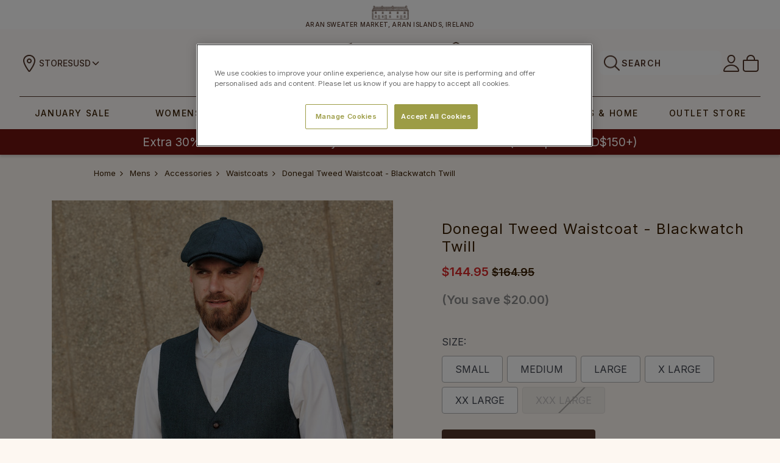

--- FILE ---
content_type: text/html; charset=UTF-8
request_url: https://www.aran.com/donegal-tweed-waistcoat-blackwatch-twill
body_size: 53676
content:




<!DOCTYPE html>
<html class="no-js" lang="en">
    <head>
        <title>Donegal Tweed Waistcoat - Black Twill | Aran Sweater Market</title>
        <meta property="product:price:amount" content="144.95" /><meta property="product:price:currency" content="USD" /><meta property="og:price:standard_amount" content="164.95" /><meta property="og:url" content="https://www.aran.com/donegal-tweed-waistcoat-blackwatch-twill" /><meta property="og:site_name" content="Aran Sweater Market" /><meta name="keywords" content="tweed waistcoat, irish waistcoat, irish tweed waistcoat, mens waistcoat,old style waistcoat,vest,blue fleck,Irish waistcoat,traditional waistcoat"><link rel='canonical' href='https://www.aran.com/donegal-tweed-waistcoat-blackwatch-twill' /><meta name='platform' content='bigcommerce.stencil' /><meta property="og:type" content="product" />
<meta property="og:title" content="Donegal Tweed Waistcoat - Blackwatch Twill" />
<meta property="og:description" content="Aran Sweater Market - the home of Irish Aran sweaters. The Aran Sweater, also known as a Fisherman Irish Sweater,  the famous original since 1892; quality authentic Aran sweater &amp; Irish sweaters from the Aran Islands, Ireland." />
<meta property="og:image" content="https://cdn11.bigcommerce.com/s-scgdirr/products/22656/images/155528/Tweed_Waistcoat_-_Blackwatch_Twill_1___79146.1744186600.560.850.jpg?c=2" />
<meta property="fb:admins" content="388195737058" />
<meta property="og:availability" content="instock" />
<meta property="pinterest:richpins" content="enabled" />
        
          <link rel="prefetch" href="https://cdn11.bigcommerce.com/s-scgdirr/images/stencil/560x736/products/22656/155528/Tweed_Waistcoat_-_Blackwatch_Twill_1___79146.1744186600.jpg?c=2">
  <link rel="prefetch" href="https://cdn11.bigcommerce.com/s-scgdirr/images/stencil/685x900/products/22656/155528/Tweed_Waistcoat_-_Blackwatch_Twill_1___79146.1744186600.jpg?c=2">
  <link rel="prefetch" href="https://cdn11.bigcommerce.com/s-scgdirr/images/stencil/560x736/products/22656/155529/Tweed_Waistcoat_-_Blackwatch_Twill_3__18948.1744186677.png?c=2">
  <link rel="prefetch" href="https://cdn11.bigcommerce.com/s-scgdirr/images/stencil/685x900/products/22656/155529/Tweed_Waistcoat_-_Blackwatch_Twill_3__18948.1744186677.png?c=2">
  <link rel="prefetch" href="https://cdn11.bigcommerce.com/s-scgdirr/images/stencil/560x736/products/22656/155530/Tweed_Waistcoat_-_Blackwatch_Twill_4__20606.1744186942.jpg?c=2">
  <link rel="prefetch" href="https://cdn11.bigcommerce.com/s-scgdirr/images/stencil/685x900/products/22656/155530/Tweed_Waistcoat_-_Blackwatch_Twill_4__20606.1744186942.jpg?c=2">

        <link href="https://cdn11.bigcommerce.com/s-scgdirr/product_images/favicon-32x32.png?t=1518539558" rel="shortcut icon">
        <meta name="viewport" content="width=device-width, initial-scale=1, maximum-scale=1">
        <meta name="ft-id" content="22sr">
        <meta name="ft-version" content="2.6.1">
        <link data-stencil-stylesheet href="https://cdn11.bigcommerce.com/s-scgdirr/stencil/9a015490-6b92-013e-ca03-2e9c1a78f516/e/99470e90-be54-013e-5421-763f28f14146/css/theme-18c36130-d77a-013e-c3c5-2258268df3cf.css" rel="stylesheet">
        <link href="https://fonts.googleapis.com/css2?family=Noto+Serif:wght@400;700&display=swap" rel="stylesheet">
        <script src="https://cdn11.bigcommerce.com/s-scgdirr/stencil/9a015490-6b92-013e-ca03-2e9c1a78f516/e/99470e90-be54-013e-5421-763f28f14146/modernizr-custom.js"></script>


        <!-- Start Tracking Code for analytics_facebook -->

<script>
!function(f,b,e,v,n,t,s){if(f.fbq)return;n=f.fbq=function(){n.callMethod?n.callMethod.apply(n,arguments):n.queue.push(arguments)};if(!f._fbq)f._fbq=n;n.push=n;n.loaded=!0;n.version='2.0';n.queue=[];t=b.createElement(e);t.async=!0;t.src=v;s=b.getElementsByTagName(e)[0];s.parentNode.insertBefore(t,s)}(window,document,'script','https://connect.facebook.net/en_US/fbevents.js');

fbq('set', 'autoConfig', 'false', '899052613453073');
fbq('dataProcessingOptions', ['LDU'], 0, 0);
fbq('init', '899052613453073', {"external_id":"a6cd92c8-c063-4fbe-a9ca-c5e69da8972d"});
fbq('set', 'agent', 'bigcommerce', '899052613453073');

function trackEvents() {
    var pathName = window.location.pathname;

    fbq('track', 'PageView', {}, "");

    // Search events start -- only fire if the shopper lands on the /search.php page
    if (pathName.indexOf('/search.php') === 0 && getUrlParameter('search_query')) {
        fbq('track', 'Search', {
            content_type: 'product_group',
            content_ids: [],
            search_string: getUrlParameter('search_query')
        });
    }
    // Search events end

    // Wishlist events start -- only fire if the shopper attempts to add an item to their wishlist
    if (pathName.indexOf('/wishlist.php') === 0 && getUrlParameter('added_product_id')) {
        fbq('track', 'AddToWishlist', {
            content_type: 'product_group',
            content_ids: []
        });
    }
    // Wishlist events end

    // Lead events start -- only fire if the shopper subscribes to newsletter
    if (pathName.indexOf('/subscribe.php') === 0 && getUrlParameter('result') === 'success') {
        fbq('track', 'Lead', {});
    }
    // Lead events end

    // Registration events start -- only fire if the shopper registers an account
    if (pathName.indexOf('/login.php') === 0 && getUrlParameter('action') === 'account_created') {
        fbq('track', 'CompleteRegistration', {}, "");
    }
    // Registration events end

    

    function getUrlParameter(name) {
        var cleanName = name.replace(/[\[]/, '\[').replace(/[\]]/, '\]');
        var regex = new RegExp('[\?&]' + cleanName + '=([^&#]*)');
        var results = regex.exec(window.location.search);
        return results === null ? '' : decodeURIComponent(results[1].replace(/\+/g, ' '));
    }
}

if (window.addEventListener) {
    window.addEventListener("load", trackEvents, false)
}
</script>
<noscript><img height="1" width="1" style="display:none" alt="null" src="https://www.facebook.com/tr?id=899052613453073&ev=PageView&noscript=1&a=plbigcommerce1.2&eid="/></noscript>

<!-- End Tracking Code for analytics_facebook -->

<!-- Start Tracking Code for analytics_googleanalytics4 -->

<script data-cfasync="false" src="https://cdn11.bigcommerce.com/shared/js/google_analytics4_bodl_subscribers-358423becf5d870b8b603a81de597c10f6bc7699.js" integrity="sha256-gtOfJ3Avc1pEE/hx6SKj/96cca7JvfqllWA9FTQJyfI=" crossorigin="anonymous"></script>
<script data-cfasync="false">
  (function () {
    window.dataLayer = window.dataLayer || [];

    function gtag(){
        dataLayer.push(arguments);
    }

    function initGA4(event) {
         function setupGtag() {
            function configureGtag() {
                gtag('js', new Date());
                gtag('set', 'developer_id.dMjk3Nj', true);
                gtag('config', 'G-NSY2TDHV8K');
            }

            var script = document.createElement('script');

            script.src = 'https://www.googletagmanager.com/gtag/js?id=G-NSY2TDHV8K';
            script.async = true;
            script.onload = configureGtag;

            document.head.appendChild(script);
        }

        setupGtag();

        if (typeof subscribeOnBodlEvents === 'function') {
            subscribeOnBodlEvents('G-NSY2TDHV8K', false);
        }

        window.removeEventListener(event.type, initGA4);
    }

    

    var eventName = document.readyState === 'complete' ? 'consentScriptsLoaded' : 'DOMContentLoaded';
    window.addEventListener(eventName, initGA4, false);
  })()
</script>

<!-- End Tracking Code for analytics_googleanalytics4 -->

<!-- Start Tracking Code for analytics_siteverification -->

<meta name="p:domain_verify" content="90cacd91987f0844cd499ecf8b919038"/>
<meta name="facebook-domain-verification" content="0st6abafpuynwagczn8no0h8jkeczo" />
<meta name="google-site-verification" content="UHJ6qSJWTYIt017iiPWzWoV768M0PhG4Hgal8Se2wDo" />
<meta name="google-site-verification" content="X1Dt0tkKWnL0cX-0SWAklzrModSQ9215bLU0YkisSUI" />
<meta name="google-site-verification" content="xoGv9C9Sch0L1_4dx1SztEwRXAi-wwuKjkEldWI1HPE" />

<!-- End Tracking Code for analytics_siteverification -->

<!-- Start Tracking Code for analytics_visualwebsiteoptimizer -->

 

<!-- End Tracking Code for analytics_visualwebsiteoptimizer -->


<script type="text/javascript" src="https://checkout-sdk.bigcommerce.com/v1/loader.js" defer ></script>
<script src="https://www.google.com/recaptcha/api.js" async defer></script>
<script type="text/javascript">
var BCData = {"product_attributes":{"sku":"DJ10020-Blackwatch","upc":null,"mpn":null,"gtin":null,"weight":null,"base":false,"image":null,"price":{"without_tax":{"formatted":"$144.95","value":144.95,"currency":"USD"},"tax_label":"Tax","sale_price_without_tax":{"formatted":"$144.95","value":144.95,"currency":"USD"},"non_sale_price_without_tax":{"formatted":"$164.95","value":164.95,"currency":"USD"},"rrp_without_tax":{"formatted":"$164.95","value":164.95,"currency":"USD"},"saved":{"formatted":"$20.00","value":20,"currency":"USD"}},"out_of_stock_behavior":"label_option","out_of_stock_message":"Out of stock","available_modifier_values":[],"available_variant_values":[69430,69431,69432,69433,69434],"in_stock_attributes":[69430,69431,69432,69433,69434],"selected_attributes":[],"stock":null,"instock":true,"stock_message":null,"purchasable":true,"purchasing_message":null,"call_for_price_message":null}};
</script>
<script src='https://ecommplugins-trustboxsettings.trustpilot.com/stores/scgdirr.js?settings=1669823495065' async></script><script src='https://widget.trustpilot.com/bootstrap/v5/tp.widget.bootstrap.min.js' async></script><script type="text/javascript">

!function(e){if(!window.pintrk){window.pintrk=function()

{window.pintrk.queue.push(Array.prototype.slice.call(arguments))};var

n=window.pintrk;n.queue=[],n.version="3.0";var

t=document.createElement("script");t.async=!0,t.src=e;var

r=document.getElementsByTagName("script")[0];r.parentNode.insertBefore(t,r)}}

("https://s.pinimg.com/ct/core.js");



pintrk('load','2613076089645', { em: '%%GLOBAL_BillingEmail%%', });

pintrk('page');

</script>
                <script type="text/javascript">
                    const trustpilot_settings = {
                        page: "product" === "default" ? "landing" : "product",
                        sku: "DJ10020-Blackwatch",
                        name: "Donegal Tweed Waistcoat - Blackwatch Twill",
                        key: "KtGDgOnxgDw2UU0A",
                        product_id: "22656", // Needed for TrustBoxPreview
                    };
                    const createTrustBoxScript = function() {
                        const trustBoxScript = document.createElement('script');
                        trustBoxScript.async = true;
                        trustBoxScript.src = "https://ecommplugins-scripts.trustpilot.com/v2.1/js/header_bigcommerce.min.js";
                        document.head.appendChild(trustBoxScript);
                    };
                    if (BCData.product_attributes && !BCData.product_attributes.base && "sku" !== 'id') {
                        addEventListener('DOMContentLoaded', () => {
                            const endpoint = "/remote/v1/product-attributes/22656";
                            try {
                                stencilUtils.api.productAttributes.makeRequest(endpoint, "GET", {}, {}, function(err, res) {
                                    trustpilot_settings.sku = res.data["sku"];
                                    createTrustBoxScript();
                                })
                            } catch {
                                fetch(endpoint).then(function(res) {
                                    res.json().then(function(jsonRes) {
                                        trustpilot_settings.sku = jsonRes.data["sku"];
                                        createTrustBoxScript();
                                    });
                                });
                            }
                        });
                    } else {
                        createTrustBoxScript();
                    }
                </script>
            <!-- Bing Tracking -->
<script>(function(w,d,t,r,u){var f,n,i;w[u]=w[u]||[],f=function(){var o={ti:"5820314"};o.q=w[u],w[u]=new UET(o),w[u].push("pageLoad")},n=d.createElement(t),n.src=r,n.async=1,n.onload=n.onreadystatechange=function(){var s=this.readyState;s&&s!=="loaded"&&s!=="complete"||(f(),n.onload=n.onreadystatechange=null)},i=d.getElementsByTagName(t)[0],i.parentNode.insertBefore(n,i)})(window,document,"script","//bat.bing.com/bat.js","uetq");</script>
<!-- End Bing Tracking --><!-- OneTrust Cookies Consent Notice start for aran.com -->
<script src="https://cdn.cookielaw.org/scripttemplates/otSDKStub.js"  type="text/javascript" charset="UTF-8" data-domain-script="df22e366-e6e7-4919-a9f3-2c5bfbede1ec" ></script>
<script type="text/javascript">
function OptanonWrapper() { }
</script>
<!-- OneTrust Cookies Consent Notice end for aran.com -->
<!-- TikTok Pixel Code Start: Initialization Script & Page Event -->
<script>
!function (w, d, t) {
  w.TiktokAnalyticsObject=t;var ttq=w[t]=w[t]||[];ttq.methods=["page","track","identify","instances","debug","on","off","once","ready","alias","group","enableCookie","disableCookie"],ttq.setAndDefer=function(t,e){t[e]=function(){t.push([e].concat(Array.prototype.slice.call(arguments,0)))}};for(var i=0;i<ttq.methods.length;i++)ttq.setAndDefer(ttq,ttq.methods[i]);ttq.instance=function(t){for(var e=ttq._i[t]||[],n=0;n<ttq.methods.length;n++)ttq.setAndDefer(e,ttq.methods[n]);return e},ttq.load=function(e,n){var i="https://analytics.tiktok.com/i18n/pixel/events.js";ttq._i=ttq._i||{},ttq._i[e]=[],ttq._i[e]._u=i,ttq._t=ttq._t||{},ttq._t[e]=+new Date,ttq._o=ttq._o||{},ttq._o[e]=n||{},ttq._partner=ttq._partner||"BigCommerce";var o=document.createElement("script");o.type="text/javascript",o.async=!0,o.src=i+"?sdkid="+e+"&lib="+t;var a=document.getElementsByTagName("script")[0];a.parentNode.insertBefore(o,a)};

  ttq.load('CRQLQURC77UD4H2N5HSG');
  ttq.page();
}(window, document, 'ttq');

if (typeof BODL === 'undefined') {
  // https://developer.bigcommerce.com/theme-objects/breadcrumbs
  
  // https://developer.bigcommerce.com/theme-objects/brand
  
  // https://developer.bigcommerce.com/theme-objects/category
  
  
  // https://developer.bigcommerce.com/theme-objects/product
  
  
  
  
  
  
  
  // https://developer.bigcommerce.com/theme-objects/products
  
  // https://developer.bigcommerce.com/theme-objects/product_results
  
  // https://developer.bigcommerce.com/theme-objects/order
  
  // https://developer.bigcommerce.com/theme-objects/wishlist
  
  // https://developer.bigcommerce.com/theme-objects/wishlist
  
  // https://developer.bigcommerce.com/theme-objects/cart
  // (Fetching selective cart data to prevent additional payment button object html from causing JS parse error)
  
  
  
  // https://developer.bigcommerce.com/theme-objects/customer
  var BODL = JSON.parse("{\"breadcrumbs\":[{\"url\":\"https://www.aran.com/\",\"name\":\"Home\"},{\"url\":\"https://www.aran.com/gents-knitwear\",\"name\":\"Mens\"},{\"url\":\"https://www.aran.com/gents-accessories\",\"name\":\"Accessories\"},{\"url\":\"https://www.aran.com/waistcoats\",\"name\":\"Waistcoats\"},{\"url\":\"https://www.aran.com/donegal-tweed-waistcoat-blackwatch-twill\",\"name\":\"Donegal Tweed Waistcoat - Blackwatch Twill\"}],\"productId\":22656,\"skuId\":\"DJ10020-Blackwatch\",\"productTitle\":\"Donegal Tweed Waistcoat - Blackwatch Twill\",\"productCurrencyWithoutTax\":\"USD\",\"productPriceWithoutTax\":144.95,\"products\":[],\"phone\":null,\"email\":null,\"address\":null}");
  
  const countryCodes = new Map([['Australia', 'au'],['New Zealand', 'nz'],['Russia', 'ru'],['Poland', 'pl'],['Czech Republic', 'cz'],['Israel', 'il'],['Romania', 'ro'],['Ukraine', 'ua'],['Japan', 'jp'],['Taiwan', 'tw'],['Ireland', 'ie'],['Austria', 'at'],['Sweden', 'se'],['Netherlands', 'nl'],['Norway', 'no'],['Finland', 'fi'],['Denmark', 'dk'],['Switzerland', 'ch'],['Belgium', 'be'],['Portugal', 'pt'],['Greece', 'gr'],['Germany', 'de'],['United Kingdom', 'gb'],['France', 'fr'],['Spain', 'es'],['Italy', 'it'],['India', 'in'],['South Korea', 'kr'],['Brazil', 'br'],['Mexico', 'mx'],['Argentina', 'ar'],['Chile', 'cl'],['Colombia', 'co'],['Peru', 'pe'],['Saudi Arabia', 'sa'],['Egypt', 'eg'],['United Arab Emirates', 'ae'],['Turkey', 'tr'],['Pakistan', 'pk'],['Morocco', 'ma'],['Iraq', 'iq'],['South Africa', 'za'],['Kuwait', 'kw'],['Oman', 'om'],['Qatar', 'qa'],['Bahrain', 'bh'],['Jordan', 'jo'],['Lebanon', 'lb'],['United States', 'us'],['Canada', 'ca'],['Singapore', 'sg'],['Thailand', 'th'],['Malaysia', 'my'],['Vietnam', 'vn'],['Philippines', 'ph'],['Indonesia', 'id'],['Cambodia', 'kh'],['Belarus', 'by'],['Venezuela', 've']]);
  const stateList = new Map([['Arizona', 'az'],['Alabama', 'al'],['Alaska', 'ak'],['Arkansas', 'ar'],['California', 'ca'],['Colorado', 'co'],['Connecticut', 'ct'],['Delaware', 'de'],['Florida', 'fl'],['Georgia', 'ga'],['Hawaii', 'hi'],['Idaho', 'id'],['Illinois', 'il'],['Indiana', 'in'],['Iowa', 'ia'],['Kansas', 'ks'],['Kentucky', 'ky'],['Louisiana', 'la'],['Maine', 'me'],['Maryland', 'md'],['Massachusetts', 'ma'],['Michigan', 'mi'],['Minnesota', 'mn'],['Mississippi', 'ms'],['Missouri', 'mo'],['Montana', 'mt'],['Nebraska', 'ne'],['Nevada', 'nv'],['New Hampshire', 'nh'],['New Jersey', 'nj'],['New Mexico', 'nm'],['New York', 'ny'],['North Carolina', 'nc'],['North Dakota', 'nd'],['Ohio', 'oh'],['Oklahoma', 'ok'],['Oregon', 'or'],['Pennsylvania', 'pa'],['Rhode Island', 'ri'],['South Carolina', 'sc'],['South Dakota', 'sd'],['Tennessee', 'tn'],['Texas', 'tx'],['Utah', 'ut'],['Vermont', 'vt'],['Virginia', 'va'],['Washington', 'wa'],['West Virginia', 'wv'],['Wisconsin', 'wi'],['Wyoming', 'wy']]);

  if (BODL.categoryName) {
    BODL.category = {
      name: BODL.categoryName,
      products: BODL.categoryProducts,
    }
  }

  if (BODL.productTitle) {
    BODL.product = {
      id: BODL.productId,
      title: BODL.productTitle,
      price: {
        without_tax: {
          currency: BODL.productCurrency,
          value: BODL.productPrice,
        },
      },
    }
  }
}

BODL.getCartItemContentId = (item) => {
  switch(item.type) {
    case 'GiftCertificate':
      return item.type;
      break;
    default:
      return item.product_id;
  }
}

BODL.getQueryParamValue = function (name) {
  var cleanName = name.replace(/[\[]/, '\[').replace(/[\]]/, '\]');
  var regex = new RegExp('[\?&]' + cleanName + '=([^&#]*)');
  var results = regex.exec(window.location.search);
  return results === null ? '' : decodeURIComponent(results[1].replace(/\+/g, ' '));
}

// Advanced Matching
  var phoneNumber = ''
  var email = ''
  var firstName = ''
  var lastName = ''
  var city = ''
  var state = ''
  var country = ''
  var zip = ''
  if (BODL.phone) {
    var phoneNumber = BODL.phone;
    if (BODL.phone.indexOf('+') === -1) {
   // No country code, so default to US code
        phoneNumber = `+1${phoneNumber}`;  
    }
  }

  if (BODL.email) {
    var email = BODL.email
  }
  
  if (BODL.address) {
    if (BODL.address.first_name) {
        firstName = (BODL.address.first_name).toLowerCase()
    }
    
    if (BODL.address.last_name) {
        lastName = (BODL.address.last_name).toLowerCase()
    }
    
    if (BODL.address.city) {
        city = BODL.address.city.replace(/\s+/g, '').toLowerCase();
    }
    
    rg = BODL.address.state;
    if (typeof rg !== 'undefined' && stateList.has(rg)) {
        state = stateList.get(rg);
    }
    
    cn = BODL.address.country
    if (typeof cn !== 'undefined' && countryCodes.has(cn)) {
        country = countryCodes.get(cn)
    }
    
    if (BODL.address.zip) {
        zip = BODL.address.zip
    }
  }
  
  ttq.instance('CRQLQURC77UD4H2N5HSG').identify({
    email: email,
    phone_number: phoneNumber,
    first_name: firstName,
    last_name: lastName,
    city: city,
    state: state,
    country: country,
    zip_code: zip})
</script>
<!-- TikTok Pixel Code End: Initialization Script & Page Event -->

<!-- TikTok Pixel Code Start: View Product Content -->
<script>
if (BODL.product) {
  const countryCodes = new Map([['Australia', 'au'],['New Zealand', 'nz'],['Russia', 'ru'],['Poland', 'pl'],['Czech Republic', 'cz'],['Israel', 'il'],['Romania', 'ro'],['Ukraine', 'ua'],['Japan', 'jp'],['Taiwan', 'tw'],['Ireland', 'ie'],['Austria', 'at'],['Sweden', 'se'],['Netherlands', 'nl'],['Norway', 'no'],['Finland', 'fi'],['Denmark', 'dk'],['Switzerland', 'ch'],['Belgium', 'be'],['Portugal', 'pt'],['Greece', 'gr'],['Germany', 'de'],['United Kingdom', 'gb'],['France', 'fr'],['Spain', 'es'],['Italy', 'it'],['India', 'in'],['South Korea', 'kr'],['Brazil', 'br'],['Mexico', 'mx'],['Argentina', 'ar'],['Chile', 'cl'],['Colombia', 'co'],['Peru', 'pe'],['Saudi Arabia', 'sa'],['Egypt', 'eg'],['United Arab Emirates', 'ae'],['Turkey', 'tr'],['Pakistan', 'pk'],['Morocco', 'ma'],['Iraq', 'iq'],['South Africa', 'za'],['Kuwait', 'kw'],['Oman', 'om'],['Qatar', 'qa'],['Bahrain', 'bh'],['Jordan', 'jo'],['Lebanon', 'lb'],['United States', 'us'],['Canada', 'ca'],['Singapore', 'sg'],['Thailand', 'th'],['Malaysia', 'my'],['Vietnam', 'vn'],['Philippines', 'ph'],['Indonesia', 'id'],['Cambodia', 'kh'],['Belarus', 'by'],['Venezuela', 've']]);
  const stateList = new Map([['Arizona', 'az'],['Alabama', 'al'],['Alaska', 'ak'],['Arkansas', 'ar'],['California', 'ca'],['Colorado', 'co'],['Connecticut', 'ct'],['Delaware', 'de'],['Florida', 'fl'],['Georgia', 'ga'],['Hawaii', 'hi'],['Idaho', 'id'],['Illinois', 'il'],['Indiana', 'in'],['Iowa', 'ia'],['Kansas', 'ks'],['Kentucky', 'ky'],['Louisiana', 'la'],['Maine', 'me'],['Maryland', 'md'],['Massachusetts', 'ma'],['Michigan', 'mi'],['Minnesota', 'mn'],['Mississippi', 'ms'],['Missouri', 'mo'],['Montana', 'mt'],['Nebraska', 'ne'],['Nevada', 'nv'],['New Hampshire', 'nh'],['New Jersey', 'nj'],['New Mexico', 'nm'],['New York', 'ny'],['North Carolina', 'nc'],['North Dakota', 'nd'],['Ohio', 'oh'],['Oklahoma', 'ok'],['Oregon', 'or'],['Pennsylvania', 'pa'],['Rhode Island', 'ri'],['South Carolina', 'sc'],['South Dakota', 'sd'],['Tennessee', 'tn'],['Texas', 'tx'],['Utah', 'ut'],['Vermont', 'vt'],['Virginia', 'va'],['Washington', 'wa'],['West Virginia', 'wv'],['Wisconsin', 'wi'],['Wyoming', 'wy']]);

  // Advanced Matching
  var phoneNumber = ''
  var email = ''
  var firstName = ''
  var lastName = ''
  var city = ''
  var state = ''
  var country = ''
  var zip = ''
  if (BODL.phone) {
    var phoneNumber = BODL.phone;
    if (BODL.phone.indexOf('+') === -1) {
   // No country code, so default to US code
        phoneNumber = `+1${phoneNumber}`;  
    }
  }
  
  if (BODL.email) {
    var email = BODL.email
  }
  
  if (BODL.address) {
    if (BODL.address.first_name) {
        firstName = (BODL.address.first_name).toLowerCase()
    }
    
    if (BODL.address.last_name) {
        lastName = (BODL.address.last_name).toLowerCase()
    }
    
    if (BODL.address.city) {
        city = BODL.address.city.replace(/\s+/g, '').toLowerCase();
    }
    
    rg = BODL.address.state;
    if (typeof rg !== 'undefined' && stateList.has(rg)) {
        state = stateList.get(rg);
    }
    
    cn = BODL.address.country
    if (typeof cn !== 'undefined' && countryCodes.has(cn)) {
        country = countryCodes.get(cn)
    }
    
    if (BODL.address.zip) {
        zip = BODL.address.zip
    }
  }
  
  ttq.instance('CRQLQURC77UD4H2N5HSG').identify({
    email: email,
    phone_number: phoneNumber,
    first_name: firstName,
    last_name: lastName,
    city: city,
    state: state,
    country: country,
    zip_code: zip})
    
  var productPrice = 0
  var productCurrency = ""
  if (BODL.productCurrencyWithoutTax && BODL.productCurrencyWithoutTax !== "") {
    productPrice = BODL.productPriceWithoutTax
    productCurrency = BODL.productCurrencyWithoutTax
  }
  if (BODL.productCurrencyWithTax && BODL.productCurrencyWithTax !== "") {
    productPrice = BODL.productPriceWithTax
    productCurrency = BODL.productCurrencyWithTax
  }
  //default contentId to productId if sku_id is not found on product 
  var contentID = BODL.productId
  if (BODL.skuId && BODL.skuId !== "") {
    contentID = BODL.skuId
  }
  ttq.instance('CRQLQURC77UD4H2N5HSG').track('ViewContent', {
    content_id: contentID,
    content_category: BODL.breadcrumbs[1] ? BODL.breadcrumbs[1].name : '',
    content_name: BODL.product.title,
    content_type: "product_group",
    currency: productCurrency,
    price: productPrice,
    value: productPrice,
  });
}
</script>
<!-- TikTok Pixel Code End: View Product Content -->

<!-- TikTok Pixel Code Start: View Category Content -->
<script>
if (BODL.category) {
  const countryCodes = new Map([['Australia', 'au'],['New Zealand', 'nz'],['Russia', 'ru'],['Poland', 'pl'],['Czech Republic', 'cz'],['Israel', 'il'],['Romania', 'ro'],['Ukraine', 'ua'],['Japan', 'jp'],['Taiwan', 'tw'],['Ireland', 'ie'],['Austria', 'at'],['Sweden', 'se'],['Netherlands', 'nl'],['Norway', 'no'],['Finland', 'fi'],['Denmark', 'dk'],['Switzerland', 'ch'],['Belgium', 'be'],['Portugal', 'pt'],['Greece', 'gr'],['Germany', 'de'],['United Kingdom', 'gb'],['France', 'fr'],['Spain', 'es'],['Italy', 'it'],['India', 'in'],['South Korea', 'kr'],['Brazil', 'br'],['Mexico', 'mx'],['Argentina', 'ar'],['Chile', 'cl'],['Colombia', 'co'],['Peru', 'pe'],['Saudi Arabia', 'sa'],['Egypt', 'eg'],['United Arab Emirates', 'ae'],['Turkey', 'tr'],['Pakistan', 'pk'],['Morocco', 'ma'],['Iraq', 'iq'],['South Africa', 'za'],['Kuwait', 'kw'],['Oman', 'om'],['Qatar', 'qa'],['Bahrain', 'bh'],['Jordan', 'jo'],['Lebanon', 'lb'],['United States', 'us'],['Canada', 'ca'],['Singapore', 'sg'],['Thailand', 'th'],['Malaysia', 'my'],['Vietnam', 'vn'],['Philippines', 'ph'],['Indonesia', 'id'],['Cambodia', 'kh'],['Belarus', 'by'],['Venezuela', 've']]);
  const stateList = new Map([['Arizona', 'az'],['Alabama', 'al'],['Alaska', 'ak'],['Arkansas', 'ar'],['California', 'ca'],['Colorado', 'co'],['Connecticut', 'ct'],['Delaware', 'de'],['Florida', 'fl'],['Georgia', 'ga'],['Hawaii', 'hi'],['Idaho', 'id'],['Illinois', 'il'],['Indiana', 'in'],['Iowa', 'ia'],['Kansas', 'ks'],['Kentucky', 'ky'],['Louisiana', 'la'],['Maine', 'me'],['Maryland', 'md'],['Massachusetts', 'ma'],['Michigan', 'mi'],['Minnesota', 'mn'],['Mississippi', 'ms'],['Missouri', 'mo'],['Montana', 'mt'],['Nebraska', 'ne'],['Nevada', 'nv'],['New Hampshire', 'nh'],['New Jersey', 'nj'],['New Mexico', 'nm'],['New York', 'ny'],['North Carolina', 'nc'],['North Dakota', 'nd'],['Ohio', 'oh'],['Oklahoma', 'ok'],['Oregon', 'or'],['Pennsylvania', 'pa'],['Rhode Island', 'ri'],['South Carolina', 'sc'],['South Dakota', 'sd'],['Tennessee', 'tn'],['Texas', 'tx'],['Utah', 'ut'],['Vermont', 'vt'],['Virginia', 'va'],['Washington', 'wa'],['West Virginia', 'wv'],['Wisconsin', 'wi'],['Wyoming', 'wy']]);
  
  // Advanced Matching
  var phoneNumber = ''
  var email = ''
  var firstName = ''
  var lastName = ''
  var city = ''
  var state = ''
  var country = ''
  var zip = ''
  if (BODL.phone) {
    var phoneNumber = BODL.phone;
    if (BODL.phone.indexOf('+') === -1) {
    // No country code, so default to US code
        phoneNumber = `+1${phoneNumber}`;  
    }
  }
    
  if (BODL.email) {
    var email = BODL.email
  }
  
  if (BODL.address) {
    if (BODL.address.first_name) {
        firstName = (BODL.address.first_name).toLowerCase()
    }
    
    if (BODL.address.last_name) {
        lastName = (BODL.address.last_name).toLowerCase()
    }
    
    if (BODL.address.city) {
        city = BODL.address.city.replace(/\s+/g, '').toLowerCase();
    }
    
    rg = BODL.address.state;
    if (typeof rg !== 'undefined' && stateList.has(rg)) {
        state = stateList.get(rg);
    }
    
    cn = BODL.address.country
    if (typeof cn !== 'undefined' && countryCodes.has(cn)) {
        country = countryCodes.get(cn)
    }
    
    if (BODL.address.zip) {
        zip = BODL.address.zip
    }
  }
  
  ttq.instance('CRQLQURC77UD4H2N5HSG').identify({
    email: email,
    phone_number: phoneNumber,
    first_name: firstName,
    last_name: lastName,
    city: city,
    state: state,
    country: country,
    zip_code: zip})
    
  ttq.instance('CRQLQURC77UD4H2N5HSG').track('ViewContent', {
    contents: BODL.category.products.map((p) => ({
      content_id: p.id,
      content_category: BODL.category.name,
      content_name: p.name,
      content_type: "product_group"
    }))
  });
}
</script>
<!-- TikTok Pixel Code End: View Category Content -->

<!-- TikTok Pixel Code Start: Add to Wishlist -->
<script>
// This only sends one wishlist product: the one that was just added based on the 'added_product_id' param in the url
if (BODL.wishlist) {
  var productPrice = 0
  var productCurrency = ""
  if (BODL.productCurrencyWithoutTax && BODL.productCurrencyWithoutTax !== "") {
    productPrice = BODL.productPriceWithoutTax
    productCurrency = BODL.productCurrencyWithoutTax
  }
  if (BODL.productCurrencyWithTax && BODL.productCurrencyWithTax !== "") {
    productPrice = BODL.productPriceWithTax
    productCurrency = BODL.productCurrencyWithTax
  }

  var addedWishlistItem = BODL.wishlist.items.filter((i) => i.product_id === parseInt(BODL.getQueryParamValue('added_product_id'))).map((p) => ({
    var contentId = p.product_id
    if (p.sku && p.sku !== "") {
        contentId = p.sku
    }
    content_id: contentId,
    // Commenting out as category data doesn't exist on wishlist items
    // content_category: p.does_not_exist, 
    content_name: p.name,
    content_type: "product_group",
    currency: productCurrency,
    price: productPrice,
    value: productPrice,
  }));
  
  const countryCodes = new Map([['Australia', 'au'],['New Zealand', 'nz'],['Russia', 'ru'],['Poland', 'pl'],['Czech Republic', 'cz'],['Israel', 'il'],['Romania', 'ro'],['Ukraine', 'ua'],['Japan', 'jp'],['Taiwan', 'tw'],['Ireland', 'ie'],['Austria', 'at'],['Sweden', 'se'],['Netherlands', 'nl'],['Norway', 'no'],['Finland', 'fi'],['Denmark', 'dk'],['Switzerland', 'ch'],['Belgium', 'be'],['Portugal', 'pt'],['Greece', 'gr'],['Germany', 'de'],['United Kingdom', 'gb'],['France', 'fr'],['Spain', 'es'],['Italy', 'it'],['India', 'in'],['South Korea', 'kr'],['Brazil', 'br'],['Mexico', 'mx'],['Argentina', 'ar'],['Chile', 'cl'],['Colombia', 'co'],['Peru', 'pe'],['Saudi Arabia', 'sa'],['Egypt', 'eg'],['United Arab Emirates', 'ae'],['Turkey', 'tr'],['Pakistan', 'pk'],['Morocco', 'ma'],['Iraq', 'iq'],['South Africa', 'za'],['Kuwait', 'kw'],['Oman', 'om'],['Qatar', 'qa'],['Bahrain', 'bh'],['Jordan', 'jo'],['Lebanon', 'lb'],['United States', 'us'],['Canada', 'ca'],['Singapore', 'sg'],['Thailand', 'th'],['Malaysia', 'my'],['Vietnam', 'vn'],['Philippines', 'ph'],['Indonesia', 'id'],['Cambodia', 'kh'],['Belarus', 'by'],['Venezuela', 've']]);
  const stateList = new Map([['Arizona', 'az'],['Alabama', 'al'],['Alaska', 'ak'],['Arkansas', 'ar'],['California', 'ca'],['Colorado', 'co'],['Connecticut', 'ct'],['Delaware', 'de'],['Florida', 'fl'],['Georgia', 'ga'],['Hawaii', 'hi'],['Idaho', 'id'],['Illinois', 'il'],['Indiana', 'in'],['Iowa', 'ia'],['Kansas', 'ks'],['Kentucky', 'ky'],['Louisiana', 'la'],['Maine', 'me'],['Maryland', 'md'],['Massachusetts', 'ma'],['Michigan', 'mi'],['Minnesota', 'mn'],['Mississippi', 'ms'],['Missouri', 'mo'],['Montana', 'mt'],['Nebraska', 'ne'],['Nevada', 'nv'],['New Hampshire', 'nh'],['New Jersey', 'nj'],['New Mexico', 'nm'],['New York', 'ny'],['North Carolina', 'nc'],['North Dakota', 'nd'],['Ohio', 'oh'],['Oklahoma', 'ok'],['Oregon', 'or'],['Pennsylvania', 'pa'],['Rhode Island', 'ri'],['South Carolina', 'sc'],['South Dakota', 'sd'],['Tennessee', 'tn'],['Texas', 'tx'],['Utah', 'ut'],['Vermont', 'vt'],['Virginia', 'va'],['Washington', 'wa'],['West Virginia', 'wv'],['Wisconsin', 'wi'],['Wyoming', 'wy']]);
  
  // Advanced Matching
  var phoneNumber = ''
  var email = ''
  var firstName = ''
  var lastName = ''
  var city = ''
  var state = ''
  var country = ''
  var zip = ''
  if (BODL.phone) {
    var phoneNumber = BODL.phone;
    if (BODL.phone.indexOf('+') === -1) {
   // No country code, so default to US code
        phoneNumber = `+1${phoneNumber}`;  
    }
  }

  if (BODL.email) {
    var email = BODL.email
  }
  
  if (BODL.address) {
    if (BODL.address.first_name) {
        firstName = (BODL.address.first_name).toLowerCase()
    }
    
    if (BODL.address.last_name) {
        lastName = (BODL.address.last_name).toLowerCase()
    }
    
    if (BODL.address.city) {
        city = BODL.address.city.replace(/\s+/g, '').toLowerCase();
    }
    
    rg = BODL.address.state;
    if (typeof rg !== 'undefined' && stateList.has(rg)) {
        state = stateList.get(rg);
    }
    
    cn = BODL.address.country
    if (typeof cn !== 'undefined' && countryCodes.has(cn)) {
        country = countryCodes.get(cn)
    }
    
    if (BODL.address.zip) {
        zip = BODL.address.zip
    }
  }
  
  ttq.instance('CRQLQURC77UD4H2N5HSG').identify({
    email: email,
    phone_number: phoneNumber,
    first_name: firstName,
    last_name: lastName,
    city: city,
    state: state,
    country: country,
    zip_code: zip})
  
  ttq.instance('CRQLQURC77UD4H2N5HSG').track('AddToWishlist', addedWishlistItem[0]);
}
</script>
<!-- TikTok Pixel Code End: Add to Wishlist -->

<!-- TikTok Pixel Code Start: Subscribe to Newsletter -->
<script>
if (window.location.pathname.indexOf('/subscribe.php') === 0 && BODL.getQueryParamValue('result') === 'success') {
  const countryCodes = new Map([['Australia', 'au'],['New Zealand', 'nz'],['Russia', 'ru'],['Poland', 'pl'],['Czech Republic', 'cz'],['Israel', 'il'],['Romania', 'ro'],['Ukraine', 'ua'],['Japan', 'jp'],['Taiwan', 'tw'],['Ireland', 'ie'],['Austria', 'at'],['Sweden', 'se'],['Netherlands', 'nl'],['Norway', 'no'],['Finland', 'fi'],['Denmark', 'dk'],['Switzerland', 'ch'],['Belgium', 'be'],['Portugal', 'pt'],['Greece', 'gr'],['Germany', 'de'],['United Kingdom', 'gb'],['France', 'fr'],['Spain', 'es'],['Italy', 'it'],['India', 'in'],['South Korea', 'kr'],['Brazil', 'br'],['Mexico', 'mx'],['Argentina', 'ar'],['Chile', 'cl'],['Colombia', 'co'],['Peru', 'pe'],['Saudi Arabia', 'sa'],['Egypt', 'eg'],['United Arab Emirates', 'ae'],['Turkey', 'tr'],['Pakistan', 'pk'],['Morocco', 'ma'],['Iraq', 'iq'],['South Africa', 'za'],['Kuwait', 'kw'],['Oman', 'om'],['Qatar', 'qa'],['Bahrain', 'bh'],['Jordan', 'jo'],['Lebanon', 'lb'],['United States', 'us'],['Canada', 'ca'],['Singapore', 'sg'],['Thailand', 'th'],['Malaysia', 'my'],['Vietnam', 'vn'],['Philippines', 'ph'],['Indonesia', 'id'],['Cambodia', 'kh'],['Belarus', 'by'],['Venezuela', 've']]);
  const stateList = new Map([['Arizona', 'az'],['Alabama', 'al'],['Alaska', 'ak'],['Arkansas', 'ar'],['California', 'ca'],['Colorado', 'co'],['Connecticut', 'ct'],['Delaware', 'de'],['Florida', 'fl'],['Georgia', 'ga'],['Hawaii', 'hi'],['Idaho', 'id'],['Illinois', 'il'],['Indiana', 'in'],['Iowa', 'ia'],['Kansas', 'ks'],['Kentucky', 'ky'],['Louisiana', 'la'],['Maine', 'me'],['Maryland', 'md'],['Massachusetts', 'ma'],['Michigan', 'mi'],['Minnesota', 'mn'],['Mississippi', 'ms'],['Missouri', 'mo'],['Montana', 'mt'],['Nebraska', 'ne'],['Nevada', 'nv'],['New Hampshire', 'nh'],['New Jersey', 'nj'],['New Mexico', 'nm'],['New York', 'ny'],['North Carolina', 'nc'],['North Dakota', 'nd'],['Ohio', 'oh'],['Oklahoma', 'ok'],['Oregon', 'or'],['Pennsylvania', 'pa'],['Rhode Island', 'ri'],['South Carolina', 'sc'],['South Dakota', 'sd'],['Tennessee', 'tn'],['Texas', 'tx'],['Utah', 'ut'],['Vermont', 'vt'],['Virginia', 'va'],['Washington', 'wa'],['West Virginia', 'wv'],['Wisconsin', 'wi'],['Wyoming', 'wy']]);
  
  // Advanced Matching
  var phoneNumber = ''
  var email = ''
  var firstName = ''
  var lastName = ''
  var city = ''
  var state = ''
  var country = ''
  var zip = ''
  if (BODL.phone) {
    var phoneNumber = BODL.phone;
    if (BODL.phone.indexOf('+') === -1) {
   // No country code, so default to US code
        phoneNumber = `+1${phoneNumber}`;  
    }
  }

  if (BODL.email) {
    var email = BODL.email
  }
  
  if (BODL.address) {
    if (BODL.address.first_name) {
        firstName = (BODL.address.first_name).toLowerCase()
    }
    
    if (BODL.address.last_name) {
        lastName = (BODL.address.last_name).toLowerCase()
    }
    
    if (BODL.address.city) {
        city = BODL.address.city.replace(/\s+/g, '').toLowerCase();
    }
    
    rg = BODL.address.state;
    if (typeof rg !== 'undefined' && stateList.has(rg)) {
        state = stateList.get(rg);
    }
    
    cn = BODL.address.country
    if (typeof cn !== 'undefined' && countryCodes.has(cn)) {
        country = countryCodes.get(cn)
    }
    
    if (BODL.address.zip) {
        zip = BODL.address.zip
    }
  }
  
  ttq.instance('CRQLQURC77UD4H2N5HSG').identify({
    email: email,
    phone_number: phoneNumber,
    first_name: firstName,
    last_name: lastName,
    city: city,
    state: state,
    country: country,
    zip_code: zip})

  ttq.instance('CRQLQURC77UD4H2N5HSG').track('Subscribe');
}
</script>
<!-- TikTok Pixel Code End: Subscribe to Newsletter -->

<!-- TikTok Pixel Code Start: Search -->
<script>
if (BODL.search) {
  const countryCodes = new Map([['Australia', 'au'],['New Zealand', 'nz'],['Russia', 'ru'],['Poland', 'pl'],['Czech Republic', 'cz'],['Israel', 'il'],['Romania', 'ro'],['Ukraine', 'ua'],['Japan', 'jp'],['Taiwan', 'tw'],['Ireland', 'ie'],['Austria', 'at'],['Sweden', 'se'],['Netherlands', 'nl'],['Norway', 'no'],['Finland', 'fi'],['Denmark', 'dk'],['Switzerland', 'ch'],['Belgium', 'be'],['Portugal', 'pt'],['Greece', 'gr'],['Germany', 'de'],['United Kingdom', 'gb'],['France', 'fr'],['Spain', 'es'],['Italy', 'it'],['India', 'in'],['South Korea', 'kr'],['Brazil', 'br'],['Mexico', 'mx'],['Argentina', 'ar'],['Chile', 'cl'],['Colombia', 'co'],['Peru', 'pe'],['Saudi Arabia', 'sa'],['Egypt', 'eg'],['United Arab Emirates', 'ae'],['Turkey', 'tr'],['Pakistan', 'pk'],['Morocco', 'ma'],['Iraq', 'iq'],['South Africa', 'za'],['Kuwait', 'kw'],['Oman', 'om'],['Qatar', 'qa'],['Bahrain', 'bh'],['Jordan', 'jo'],['Lebanon', 'lb'],['United States', 'us'],['Canada', 'ca'],['Singapore', 'sg'],['Thailand', 'th'],['Malaysia', 'my'],['Vietnam', 'vn'],['Philippines', 'ph'],['Indonesia', 'id'],['Cambodia', 'kh'],['Belarus', 'by'],['Venezuela', 've']]);
  const stateList = new Map([['Arizona', 'az'],['Alabama', 'al'],['Alaska', 'ak'],['Arkansas', 'ar'],['California', 'ca'],['Colorado', 'co'],['Connecticut', 'ct'],['Delaware', 'de'],['Florida', 'fl'],['Georgia', 'ga'],['Hawaii', 'hi'],['Idaho', 'id'],['Illinois', 'il'],['Indiana', 'in'],['Iowa', 'ia'],['Kansas', 'ks'],['Kentucky', 'ky'],['Louisiana', 'la'],['Maine', 'me'],['Maryland', 'md'],['Massachusetts', 'ma'],['Michigan', 'mi'],['Minnesota', 'mn'],['Mississippi', 'ms'],['Missouri', 'mo'],['Montana', 'mt'],['Nebraska', 'ne'],['Nevada', 'nv'],['New Hampshire', 'nh'],['New Jersey', 'nj'],['New Mexico', 'nm'],['New York', 'ny'],['North Carolina', 'nc'],['North Dakota', 'nd'],['Ohio', 'oh'],['Oklahoma', 'ok'],['Oregon', 'or'],['Pennsylvania', 'pa'],['Rhode Island', 'ri'],['South Carolina', 'sc'],['South Dakota', 'sd'],['Tennessee', 'tn'],['Texas', 'tx'],['Utah', 'ut'],['Vermont', 'vt'],['Virginia', 'va'],['Washington', 'wa'],['West Virginia', 'wv'],['Wisconsin', 'wi'],['Wyoming', 'wy']]);
  
  // Advanced Matching
  var phoneNumber = ''
  var email = ''
  var firstName = ''
  var lastName = ''
  var city = ''
  var state = ''
  var country = ''
  var zip = ''
  if (BODL.phone) {
    var phoneNumber = BODL.phone;
    if (BODL.phone.indexOf('+') === -1) {
   // No country code, so default to US code
        phoneNumber = `+1${phoneNumber}`;  
    }
  }

  if (BODL.email) {
    var email = BODL.email
  }
  
  if (BODL.address) {
    if (BODL.address.first_name) {
        firstName = (BODL.address.first_name).toLowerCase()
    }
    
    if (BODL.address.last_name) {
        lastName = (BODL.address.last_name).toLowerCase()
    }
    
    if (BODL.address.city) {
        city = BODL.address.city.replace(/\s+/g, '').toLowerCase();
    }
    
    rg = BODL.address.state;
    if (typeof rg !== 'undefined' && stateList.has(rg)) {
        state = stateList.get(rg);
    }
    
    cn = BODL.address.country
    if (typeof cn !== 'undefined' && countryCodes.has(cn)) {
        country = countryCodes.get(cn)
    }
    
    if (BODL.address.zip) {
        zip = BODL.address.zip
    }
  }
  
  ttq.instance('CRQLQURC77UD4H2N5HSG').identify({
    email: email,
    phone_number: phoneNumber,
    first_name: firstName,
    last_name: lastName,
    city: city,
    state: state,
    country: country,
    zip_code: zip})
    
  var productPrice = 0
  var productCurrency = ""
  if (BODL.productCurrencyWithoutTax && BODL.productCurrencyWithoutTax !== "") {
    productPrice = BODL.productPriceWithoutTax
    productCurrency = BODL.productCurrencyWithoutTax
  }
  if (BODL.productCurrencyWithTax && BODL.productCurrencyWithTax !== "") {
    productPrice = BODL.productPriceWithTax
    productCurrency = BODL.productCurrencyWithTax
  }

  ttq.instance('CRQLQURC77UD4H2N5HSG').track('Search', {
    query: BODL.getQueryParamValue('search_query'),
    contents: BODL.search.products.map((p) => ({
      var contentId = p.id
      if (p.sku && p.sku !== "") {
        contentId = p.sku
      }
      content_id: contentId,
      // Products can be in multiple categories.
      // Commenting out as this might distort category reports if only the first one is used.
      // content_category: p.category[0], 
      content_name: p.name,
      content_type: "product_group",
      currency: productCurrency,
      price: productPrice,
      value: productPrice,
    }))
  });
}
</script>
<!-- TikTok Pixel Code End: Search -->

<!-- TikTok Pixel Code Start: Registration -->
<script>
if (window.location.pathname.indexOf('/login.php') === 0 && BODL.getQueryParamValue('action') === 'account_created') {
  const countryCodes = new Map([['Australia', 'au'],['New Zealand', 'nz'],['Russia', 'ru'],['Poland', 'pl'],['Czech Republic', 'cz'],['Israel', 'il'],['Romania', 'ro'],['Ukraine', 'ua'],['Japan', 'jp'],['Taiwan', 'tw'],['Ireland', 'ie'],['Austria', 'at'],['Sweden', 'se'],['Netherlands', 'nl'],['Norway', 'no'],['Finland', 'fi'],['Denmark', 'dk'],['Switzerland', 'ch'],['Belgium', 'be'],['Portugal', 'pt'],['Greece', 'gr'],['Germany', 'de'],['United Kingdom', 'gb'],['France', 'fr'],['Spain', 'es'],['Italy', 'it'],['India', 'in'],['South Korea', 'kr'],['Brazil', 'br'],['Mexico', 'mx'],['Argentina', 'ar'],['Chile', 'cl'],['Colombia', 'co'],['Peru', 'pe'],['Saudi Arabia', 'sa'],['Egypt', 'eg'],['United Arab Emirates', 'ae'],['Turkey', 'tr'],['Pakistan', 'pk'],['Morocco', 'ma'],['Iraq', 'iq'],['South Africa', 'za'],['Kuwait', 'kw'],['Oman', 'om'],['Qatar', 'qa'],['Bahrain', 'bh'],['Jordan', 'jo'],['Lebanon', 'lb'],['United States', 'us'],['Canada', 'ca'],['Singapore', 'sg'],['Thailand', 'th'],['Malaysia', 'my'],['Vietnam', 'vn'],['Philippines', 'ph'],['Indonesia', 'id'],['Cambodia', 'kh'],['Belarus', 'by'],['Venezuela', 've']]);
  const stateList = new Map([['Arizona', 'az'],['Alabama', 'al'],['Alaska', 'ak'],['Arkansas', 'ar'],['California', 'ca'],['Colorado', 'co'],['Connecticut', 'ct'],['Delaware', 'de'],['Florida', 'fl'],['Georgia', 'ga'],['Hawaii', 'hi'],['Idaho', 'id'],['Illinois', 'il'],['Indiana', 'in'],['Iowa', 'ia'],['Kansas', 'ks'],['Kentucky', 'ky'],['Louisiana', 'la'],['Maine', 'me'],['Maryland', 'md'],['Massachusetts', 'ma'],['Michigan', 'mi'],['Minnesota', 'mn'],['Mississippi', 'ms'],['Missouri', 'mo'],['Montana', 'mt'],['Nebraska', 'ne'],['Nevada', 'nv'],['New Hampshire', 'nh'],['New Jersey', 'nj'],['New Mexico', 'nm'],['New York', 'ny'],['North Carolina', 'nc'],['North Dakota', 'nd'],['Ohio', 'oh'],['Oklahoma', 'ok'],['Oregon', 'or'],['Pennsylvania', 'pa'],['Rhode Island', 'ri'],['South Carolina', 'sc'],['South Dakota', 'sd'],['Tennessee', 'tn'],['Texas', 'tx'],['Utah', 'ut'],['Vermont', 'vt'],['Virginia', 'va'],['Washington', 'wa'],['West Virginia', 'wv'],['Wisconsin', 'wi'],['Wyoming', 'wy']]);
  
  // Advanced Matching
  var phoneNumber = ''
  var email = ''
  var firstName = ''
  var lastName = ''
  var city = ''
  var state = ''
  var country = ''
  var zip = ''
  if (BODL.phone) {
    var phoneNumber = BODL.phone;
    if (BODL.phone.indexOf('+') === -1) {
   // No country code, so default to US code
        phoneNumber = `+1${phoneNumber}`;  
    }
  }

  if (BODL.email) {
    var email = BODL.email
  }
  
  if (BODL.address) {
    if (BODL.address.first_name) {
        firstName = (BODL.address.first_name).toLowerCase()
    }
    
    if (BODL.address.last_name) {
        lastName = (BODL.address.last_name).toLowerCase()
    }
    
    if (BODL.address.city) {
        city = BODL.address.city.replace(/\s+/g, '').toLowerCase();
    }
    
    rg = BODL.address.state;
    if (typeof rg !== 'undefined' && stateList.has(rg)) {
        state = stateList.get(rg);
    }
    
    cn = BODL.address.country
    if (typeof cn !== 'undefined' && countryCodes.has(cn)) {
        country = countryCodes.get(cn)
    }
    
    if (BODL.address.zip) {
        zip = BODL.address.zip
    }
  }
  
  ttq.instance('CRQLQURC77UD4H2N5HSG').identify({
    email: email,
    phone_number: phoneNumber,
    first_name: firstName,
    last_name: lastName,
    city: city,
    state: state,
    country: country,
    zip_code: zip})
  
  ttq.instance('CRQLQURC77UD4H2N5HSG').track('Registration');
}
</script>
<!-- TikTok Pixel Code End: Registration -->
<!-- Snap Pixel Code -->
<script type='text/javascript'>
(function(e,t,n){if(e.snaptr)return;var a=e.snaptr=function()
{a.handleRequest?a.handleRequest.apply(a,arguments):a.queue.push(arguments)};
a.queue=[];var s='script';r=t.createElement(s);r.async=!0;
r.src=n;var u=t.getElementsByTagName(s)[0];
u.parentNode.insertBefore(r,u);})(window,document,
'https://sc-static.net/scevent.min.js');

snaptr('init', '85a304ce-d872-49b9-8bbe-37b3b8c0bd47', {});

snaptr('track', 'PAGE_VIEW');

</script>
<!-- End Snap Pixel Code --><script>
  if (window.location.hostname === 'www.aran.com') {
    var script = document.createElement('script');
    script.src = "https://www.paypal.com/sdk/js?client-id=AUFJaMya_o_gPd39WrqReJ9mJotFN6N7ntqS9PKaMlXGGLRlY1gYoBmwdQgmPz_jE9kBX6e_jrkqVuvP&merchant-id=PTLW2VSF6MBTS&components=messages,buttons";
    script.setAttribute("data-namespace", "PayPalSDK");
    document.head.appendChild(script);
  }
</script>
<script>
    
    try {
        // =====================
        // These are settings which can be adjusted.
        window.GEO_BANNER_CONFIG = {
          enabledBanners: { 'US': true, UK: true, EU: true, NON_EU: true },
		  isEnabled: true,
            
          // Black Friday Timer properties 
          // !!! The below property is not used anymore - it was left only for history reference. Use blackFridayTimerHtmlByZones instead.
          blackFridayTimerHtml: '<img src="https://gifcdn.com/32c1k60o36b9l64r38e1h.gif" alt="mailtimers.com">',
            
          blackFridayTimerHtmlByZones: [
            {
              zone: 'default',
              html: '<img src="https://gifcdn.com/32c1k60o36b9l6co3ac9k.gif" alt="mailtimers.com">'
            },
            {
              zone: 'US',
              html: '<img src="https://gifcdn.com/32c1k60o36b9l6co3ac9k.gif" alt="mailtimers.com">'
            }
          ],
          blackFridayTimerEnabled: false, 
          cssDisplayPropertyValue: 'flex',
          // end Black Friday Timer properties
            
          banners: {
	    	UK: {
              text: 'Extra 30% Off Items In Our January Sale Store - Use Code: JAN30UK (min. spend £150+)',
              currency: 'GBP',
              region: 'UK'
            },
            EU: {
              text: 'Extra 30% Off Items In Our January Sale Store - Use Code: JAN30EU (min. spend €150+)',
              currency: 'EUR',
              region: 'EU'
            },
            US: {
              text: 'Extra 30% Off Items In Our January Sale Store - Use Code: JAN30 (min. spend USD$150+)',
              currency: 'USD',
              region: 'US'
            },
            NON_EU: {
              text: 'Extra 30% Off Items In Our January Sale Store - Use Code: JAN30 (min. spend USD$150+)',
              currency: 'USD',
              region: 'Non-EU'
            }
          }
		};
        // =====================
        // End of the settings which can be adjusted.
        
        const style = document.createElement('style');
        style.id = 'geoBanner';
        style.textContent = '.aran_geoBanner { display: block; width: 100%; top: 54px; left: 0; background: #701510; box-shadow: 0 3px 4px 0px rgba(0, 0, 0, 0.16); position: sticky; z-index: 1; align-items: center; justify-content: center; } .aran_geoBanner__text { margin: 0; width: auto; text-align: center; color: #fff; padding: 0.5rem 0; font-size: clamp(16px, 1.5vw, 22px); margin-top: 0px; margin-bottom: 0px; } .aran_geoBanner--with-timer { gap: 20px; background-color: #ba0006; } @media screen and (max-width: 800px) { .aran_geoBanner { top: 0; } } @media screen and (max-width: 850px) { .aran_geoBanner { flex-direction: column; gap: 0; } }';
        document.head.appendChild(style);
        
        function loadScript(src, callback) {
            const script = document.createElement('script');
            script.src = src;
            script.async = true;

            script.onload = () => {
                console.log('Script loaded successfully');
                if (callback) callback(null);
            };

            script.onerror = () => {
                console.error('Failed to load script');
                if (callback) callback(new Error('Script load failed'));
            };

            document.head.appendChild(script);
        }
        
        const scriptFileName = 'geo-banner-a962daf-3.2.0.js';
        //const scriptFileName = 'geo-banner-c57ed61-3.1.0.js';
        //const scriptFileName = 'ipinfo-client.js';
        
        loadScript('/content/' + scriptFileName, function() {
            IpInfoClientStatic.configure({
              API_TOKEN: '9ba3dbeab13109'
            });
            IpInfoClientStatic.createBanner().init({ selector: '.aran_geoBanner' });
        });
    } catch (error) {
        console.error(error);
    }
</script><script>
  </script>
<script>
(function() {
    window.MR_APP = {
      'klarna-placements': {
          clientId: 'klarna_live_client_T1ZwdldKZThGemZxQiEoN05VbSNWYUltTyoqeChFKFksZmFjZmFmOGMtMGU3Zi00NTA5LWExNjItODI5ZWZiZDkzNTAwLDEsaStRV1NkcExoRlJsTDgyNVJxZXJ4c0FVdURVc3BCT09MQ0RHYUJJTHkwZz0',
          klarnaSdkUrl: 'https://js.klarna.com/web-sdk/v1/klarna.js',
          mode: 'enabled', // enabled, disabled or manual
      }
    };
    
	function loadScript(src, callback) {
      const script = document.createElement('script');
      script.src = src;
      script.async = true;

      script.onload = () => {
        console.log('Script loaded successfully');
        if (callback) callback(null);
      };

      script.onerror = () => {
        console.error('Failed to load script');
        if (callback) callback(new Error('Script load failed'));
      };

      document.head.appendChild(script);
    }


	loadScript('/content/mr_app-v1.0.26.js', function () {});

})()
</script>
 <script data-cfasync="false" src="https://microapps.bigcommerce.com/bodl-events/1.9.4/index.js" integrity="sha256-Y0tDj1qsyiKBRibKllwV0ZJ1aFlGYaHHGl/oUFoXJ7Y=" nonce="" crossorigin="anonymous"></script>
 <script data-cfasync="false" nonce="">

 (function() {
    function decodeBase64(base64) {
       const text = atob(base64);
       const length = text.length;
       const bytes = new Uint8Array(length);
       for (let i = 0; i < length; i++) {
          bytes[i] = text.charCodeAt(i);
       }
       const decoder = new TextDecoder();
       return decoder.decode(bytes);
    }
    window.bodl = JSON.parse(decodeBase64("[base64]"));
 })()

 </script>

<script nonce="">
(function () {
    var xmlHttp = new XMLHttpRequest();

    xmlHttp.open('POST', 'https://bes.gcp.data.bigcommerce.com/nobot');
    xmlHttp.setRequestHeader('Content-Type', 'application/json');
    xmlHttp.send('{"store_id":"825925","timezone_offset":"1.0","timestamp":"2026-01-22T13:27:28.31581000Z","visit_id":"6128cb25-62e6-41ff-95b7-2492e53299d6","channel_id":1}');
})();
</script>

        <script src="https://cdn11.bigcommerce.com/s-scgdirr/stencil/9a015490-6b92-013e-ca03-2e9c1a78f516/e/99470e90-be54-013e-5421-763f28f14146/js/custom/moment.min.js"></script>
        <script src="https://cdn11.bigcommerce.com/s-scgdirr/stencil/9a015490-6b92-013e-ca03-2e9c1a78f516/e/99470e90-be54-013e-5421-763f28f14146/js/custom/sdk.min.js"></script>
        <script src="https://cdn11.bigcommerce.com/s-scgdirr/stencil/9a015490-6b92-013e-ca03-2e9c1a78f516/e/99470e90-be54-013e-5421-763f28f14146/js/custom/sdk.accordion.min.js"></script>
        <script src="https://cdn11.bigcommerce.com/s-scgdirr/stencil/9a015490-6b92-013e-ca03-2e9c1a78f516/e/99470e90-be54-013e-5421-763f28f14146/js/custom/main.min.js"></script>
        
        <script src="https://chimpstatic.com/mcjs-connected/js/users/9e0b66d89d42c6fecc5e328ec/b5e17a25fcadc22d85d875b2a.js"></script>

        <!-- Google Tag Manager -->
<script>(function(w,d,s,l,i){w[l]=w[l]||[];w[l].push({'gtm.start':
new Date().getTime(),event:'gtm.js'});var f=d.getElementsByTagName(s)[0],
j=d.createElement(s),dl=l!='dataLayer'?'&l='+l:'';j.async=true;j.src=
'https://www.googletagmanager.com/gtm.js?id='+i+dl;f.parentNode.insertBefore(j,f);
})(window,document,'script','dataLayer','GTM-PPFT');</script>
<!-- End Google Tag Manager -->

      
        <!-- TrustBox script -->
        <script type="text/javascript" src="//widget.trustpilot.com/bootstrap/v5/tp.widget.bootstrap.min.js" async></script>
        <!-- End TrustBox script -->
        

        
        
        
        
        <!-- snippet location htmlhead -->
  <!-- Start of Clerk.io E-commerce Personalisation tool - www.clerk.io -->
  <script type="text/javascript">
    (function(w,d){
      var e=d.createElement('script');e.type='text/javascript';e.async=true;
      e.src=(d.location.protocol=='https:'?'https':'http')+'://cdn.clerk.io/clerk.js';
      var s=d.getElementsByTagName('script')[0];s.parentNode.insertBefore(e,s);
      w.__clerk_q=w.__clerk_q||[];w.Clerk=w.Clerk||function(){w.__clerk_q.push(arguments)};
    })(window,document);

    Clerk('config', {
      key: 'JmCbkTQYQ6R46LtS2JFc4NLA9OCyV83k',
      globals: {
          current_currency_id: '2',
          cName: 'US Dollar',
          cCode: 'USD'
      }
    });
  </script>
  <!-- End of Clerk.io E-commerce Personalisation tool - www.clerk.io -->
      
    

 
    </head>
    <body>
        <!-- snippet location header -->
        <div class="icons-svg-sprite"><svg xmlns="http://www.w3.org/2000/svg">
  <defs>
    <path
      id="stumbleupon-path-1"
      d="M0,0.0749333333 L31.9250667,0.0749333333 L31.9250667,31.984 L0,31.984"
    />
  </defs>
  <symbol viewBox="0 0 24 24" id="icon-add">
    <path d="M19 13h-6v6h-2v-6H5v-2h6V5h2v6h6v2z" />
  </symbol>
  <symbol viewBox="0 0 36 36" id="icon-arrow-down">
    <path
      d="M16.5 6v18.26l-8.38-8.38-2.12 2.12 12 12 12-12-2.12-2.12-8.38 8.38v-18.26h-3z"
    />
  </symbol>
  <symbol viewBox="0 0 12 8" id="icon-chevron-down">
    <path
      d="M6 6.174l5.313-4.96.23-.214.457.427-.23.214-5.51 5.146L6.03 7 6 6.972 5.97 7l-.23-.214L.23 1.64 0 1.428.458 1l.23.214L6 6.174z"
      stroke-linecap="square"
      fill-rule="evenodd"
    />
  </symbol>
  <symbol viewBox="0 0 24 24" id="icon-chevron-left">
    <path d="M15.41 7.41L14 6l-6 6 6 6 1.41-1.41L10.83 12z" />
  </symbol>
  <symbol viewBox="0 0 24 24" id="icon-chevron-right">
    <path d="M10 6L8.59 7.41 13.17 12l-4.58 4.59L10 18l6-6z" />
  </symbol>
  <symbol viewBox="0 0 24 24" id="icon-close">
    <path
      d="M19 6.41L17.59 5 12 10.59 6.41 5 5 6.41 10.59 12 5 17.59 6.41 19 12 13.41 17.59 19 19 17.59 13.41 12z"
    />
  </symbol>
  <symbol viewBox="0 0 24 24" id="icon-compare">
    <style type="text/css">
      .st0 {
        font-family: "FontAwesome";
      }
      .st1 {
        font-size: 22px;
      }
    </style>
    <text transform="matrix(1 0 0 1 0.9997 20.1024)" class="st0 st1">
      &#xF0EC;
    </text>
  </symbol>
  <symbol viewBox="0 0 28 28" id="icon-envelope">
    <path
      d="M0 23.5v-12.406q0.688 0.766 1.578 1.359 5.656 3.844 7.766 5.391 0.891 0.656 1.445 1.023t1.477 0.75 1.719 0.383h0.031q0.797 0 1.719-0.383t1.477-0.75 1.445-1.023q2.656-1.922 7.781-5.391 0.891-0.609 1.563-1.359v12.406q0 1.031-0.734 1.766t-1.766 0.734h-23q-1.031 0-1.766-0.734t-0.734-1.766zM0 6.844q0-1.219 0.648-2.031t1.852-0.812h23q1.016 0 1.758 0.734t0.742 1.766q0 1.234-0.766 2.359t-1.906 1.922q-5.875 4.078-7.313 5.078-0.156 0.109-0.664 0.477t-0.844 0.594-0.812 0.508-0.898 0.422-0.781 0.141h-0.031q-0.359 0-0.781-0.141t-0.898-0.422-0.812-0.508-0.844-0.594-0.664-0.477q-1.422-1-4.094-2.852t-3.203-2.227q-0.969-0.656-1.828-1.805t-0.859-2.133z"
    />
  </symbol>
  <symbol viewBox="0 0 32 32" id="icon-facebook">
    <g clip-path="url(#clip0_328_752)">
		<path d="M16 0.210449C7.16352 0.210449 0 7.37397 0 16.2104C0 23.7138 5.16608 30.0101 12.135 31.7394V21.1H8.83584V16.2104H12.135V14.1036C12.135 8.65781 14.5997 6.13365 19.9462 6.13365C20.96 6.13365 22.7091 6.33269 23.4246 6.53109V10.9631C23.047 10.9234 22.391 10.9036 21.5763 10.9036C18.953 10.9036 17.9392 11.8975 17.9392 14.4812V16.2104H23.1654L22.2675 21.1H17.9392V32.0933C25.8618 31.1365 32.0006 24.3909 32.0006 16.2104C32 7.37397 24.8365 0.210449 16 0.210449Z" fill="#FEF3E8"/>
	</g>
  </symbol>
  <symbol viewBox="0 0 20 28" id="icon-google">
    <path
      d="M1.734 21.156q0-1.266 0.695-2.344t1.852-1.797q2.047-1.281 6.312-1.563-0.5-0.641-0.742-1.148t-0.242-1.148q0-0.625 0.328-1.328-0.719 0.063-1.062 0.063-2.312 0-3.898-1.508t-1.586-3.82q0-1.281 0.562-2.484t1.547-2.047q1.188-1.031 2.844-1.531t3.406-0.5h6.516l-2.141 1.375h-2.063q1.172 0.984 1.766 2.078t0.594 2.5q0 1.125-0.383 2.023t-0.93 1.453-1.086 1.016-0.922 0.961-0.383 1.031q0 0.562 0.5 1.102t1.203 1.062 1.414 1.148 1.211 1.625 0.5 2.219q0 1.422-0.766 2.703-1.109 1.906-3.273 2.805t-4.664 0.898q-2.063 0-3.852-0.648t-2.695-2.148q-0.562-0.922-0.562-2.047zM4.641 20.438q0 0.875 0.367 1.594t0.953 1.18 1.359 0.781 1.563 0.453 1.586 0.133q0.906 0 1.742-0.203t1.547-0.609 1.141-1.141 0.43-1.703q0-0.391-0.109-0.766t-0.227-0.656-0.422-0.648-0.461-0.547-0.602-0.539-0.57-0.453-0.648-0.469-0.57-0.406q-0.25-0.031-0.766-0.031-0.828 0-1.633 0.109t-1.672 0.391-1.516 0.719-1.070 1.164-0.422 1.648zM6.297 4.906q0 0.719 0.156 1.523t0.492 1.609 0.812 1.445 1.172 1.047 1.508 0.406q0.578 0 1.211-0.258t1.023-0.68q0.828-0.875 0.828-2.484 0-0.922-0.266-1.961t-0.75-2.016-1.313-1.617-1.828-0.641q-0.656 0-1.289 0.305t-1.039 0.82q-0.719 0.922-0.719 2.5z"
    />
  </symbol>
  <symbol viewBox="0 0 24 24" id="icon-heart">
    <style type="text/css">
      .st0 {
        font-family: "FontAwesome";
      }
      .st1 {
        font-size: 22px;
      }
    </style>
    <text transform="matrix(1 0 0 1 1.0002 20.1024)" class="st0 st1">
      &#xF08A;
    </text>
  </symbol>
  <symbol viewBox="0 0 32 32" id="icon-instagram">
    <g clip-path="url(#clip0_328_753)">
		<path d="M16 3.0917C20.275 3.0917 20.7813 3.11045 22.4625 3.18545C24.025 3.2542 24.8688 3.5167 25.4313 3.73545C26.175 4.02295 26.7125 4.37295 27.2688 4.9292C27.8313 5.4917 28.175 6.02295 28.4625 6.7667C28.6813 7.3292 28.9438 8.1792 29.0125 9.73545C29.0875 11.4229 29.1063 11.9292 29.1063 16.198C29.1063 20.4729 29.0875 20.9792 29.0125 22.6605C28.9438 24.223 28.6813 25.0667 28.4625 25.6292C28.175 26.373 27.825 26.9105 27.2688 27.4667C26.7063 28.0292 26.175 28.373 25.4313 28.6605C24.8688 28.8792 24.0188 29.1417 22.4625 29.2104C20.775 29.2854 20.2688 29.3042 16 29.3042C11.725 29.3042 11.2188 29.2854 9.5375 29.2104C7.975 29.1417 7.13125 28.8792 6.56875 28.6605C5.825 28.373 5.2875 28.023 4.73125 27.4667C4.16875 26.9042 3.825 26.373 3.5375 25.6292C3.31875 25.0667 3.05625 24.2167 2.9875 22.6605C2.9125 20.973 2.89375 20.4667 2.89375 16.198C2.89375 11.9229 2.9125 11.4167 2.9875 9.73545C3.05625 8.17295 3.31875 7.3292 3.5375 6.7667C3.825 6.02295 4.175 5.48545 4.73125 4.9292C5.29375 4.3667 5.825 4.02295 6.56875 3.73545C7.13125 3.5167 7.98125 3.2542 9.5375 3.18545C11.2188 3.11045 11.725 3.0917 16 3.0917ZM16 0.210449C11.6563 0.210449 11.1125 0.229199 9.40625 0.304199C7.70625 0.379199 6.5375 0.654199 5.525 1.04795C4.46875 1.46045 3.575 2.0042 2.6875 2.89795C1.79375 3.78545 1.25 4.6792 0.8375 5.7292C0.44375 6.74795 0.16875 7.91045 0.09375 9.61045C0.01875 11.3229 0 11.8667 0 16.2104C0 20.5542 0.01875 21.0979 0.09375 22.8042C0.16875 24.5042 0.44375 25.673 0.8375 26.6855C1.25 27.7417 1.79375 28.6355 2.6875 29.5229C3.575 30.4104 4.46875 30.9604 5.51875 31.3667C6.5375 31.7605 7.7 32.0354 9.4 32.1104C11.1063 32.1854 11.65 32.2042 15.9938 32.2042C20.3375 32.2042 20.8813 32.1854 22.5875 32.1104C24.2875 32.0354 25.4563 31.7605 26.4688 31.3667C27.5188 30.9604 28.4125 30.4104 29.3 29.5229C30.1875 28.6355 30.7375 27.7417 31.1438 26.6917C31.5375 25.673 31.8125 24.5105 31.8875 22.8105C31.9625 21.1042 31.9813 20.5605 31.9813 16.2167C31.9813 11.873 31.9625 11.3292 31.8875 9.62295C31.8125 7.92295 31.5375 6.7542 31.1438 5.7417C30.75 4.6792 30.2063 3.78545 29.3125 2.89795C28.425 2.01045 27.5313 1.46045 26.4813 1.0542C25.4625 0.660449 24.3 0.385449 22.6 0.310449C20.8875 0.229199 20.3438 0.210449 16 0.210449Z" fill="#FEF3E8"/>
		<path d="M16 7.9917C11.4625 7.9917 7.78125 11.6729 7.78125 16.2104C7.78125 20.7479 11.4625 24.4292 16 24.4292C20.5375 24.4292 24.2188 20.7479 24.2188 16.2104C24.2188 11.6729 20.5375 7.9917 16 7.9917ZM16 21.5417C13.0563 21.5417 10.6687 19.1542 10.6687 16.2104C10.6687 13.2667 13.0563 10.8792 16 10.8792C18.9438 10.8792 21.3312 13.2667 21.3312 16.2104C21.3312 19.1542 18.9438 21.5417 16 21.5417Z" fill="#FEF3E8"/>
		<path d="M26.4625 7.66656C26.4625 8.72906 25.6 9.58531 24.5438 9.58531C23.4813 9.58531 22.625 8.72281 22.625 7.66656C22.625 6.60405 23.4875 5.7478 24.5438 5.7478C25.6 5.7478 26.4625 6.6103 26.4625 7.66656Z" fill="#FEF3E8"/>
	</g>
  </symbol>
  <symbol viewBox="0 0 24 24" id="icon-keyboard-arrow-down">
    <path d="M7.41 7.84L12 12.42l4.59-4.58L18 9.25l-6 6-6-6z" />
  </symbol>
  <symbol viewBox="0 0 24 24" id="icon-keyboard-arrow-up">
    <path d="M7.41 15.41L12 10.83l4.59 4.58L18 14l-6-6-6 6z" />
  </symbol>
  <symbol viewBox="0 0 32 32" id="icon-linkedin">
    <path
      d="M27.2684444,27.2675556 L22.5226667,27.2675556 L22.5226667,19.8408889 C22.5226667,18.0702222 22.4924444,15.792 20.0568889,15.792 C17.5866667,15.792 17.2097778,17.7217778 17.2097778,19.7146667 L17.2097778,27.2675556 L12.4693333,27.2675556 L12.4693333,11.9964444 L17.0186667,11.9964444 L17.0186667,14.0844444 L17.0844444,14.0844444 C17.7173333,12.8835556 19.2657778,11.6177778 21.5742222,11.6177778 C26.3804444,11.6177778 27.2684444,14.7795556 27.2684444,18.8924444 L27.2684444,27.2675556 L27.2684444,27.2675556 Z M7.11822222,9.91022222 C5.59377778,9.91022222 4.36444444,8.67733333 4.36444444,7.15733333 C4.36444444,5.63822222 5.59377778,4.40533333 7.11822222,4.40533333 C8.63644444,4.40533333 9.86844444,5.63822222 9.86844444,7.15733333 C9.86844444,8.67733333 8.63644444,9.91022222 7.11822222,9.91022222 L7.11822222,9.91022222 Z M4.74133333,11.9964444 L9.49244444,11.9964444 L9.49244444,27.2675556 L4.74133333,27.2675556 L4.74133333,11.9964444 Z M29.632,0 L2.36,0 C1.05777778,0 0,1.03288889 0,2.30755556 L0,29.6906667 C0,30.9653333 1.05777778,32 2.36,32 L29.632,32 C30.9368889,32 31.9991111,30.9653333 31.9991111,29.6906667 L31.9991111,2.30755556 C31.9991111,1.03288889 30.9368889,0 29.632,0 L29.632,0 Z"
      id="linkedin-Fill-4"
    />
  </symbol>
  <symbol viewBox="0 0 57 32" id="icon-logo-amazon-pay">
    <g>
      <path
        d="M3.6,21.6c0.2-0.3,0.4-0.4,0.8-0.2c0.8,0.5,1.7,0.9,2.5,1.4c3.3,1.7,6.8,2.9,10.4,3.8c1.7,0.4,3.4,0.7,5.2,1
		c2.6,0.3,5.2,0.5,7.8,0.4c1.4,0,2.8-0.1,4.3-0.3c4.6-0.5,9-1.7,13.3-3.5c0.2-0.1,0.5-0.2,0.7-0.1c0.5,0.1,0.7,0.7,0.3,1.1
		c-0.2,0.2-0.5,0.4-0.8,0.6c-2.5,1.7-5.2,3-8.1,3.9c-2,0.6-4,1.1-6.1,1.4c-1.4,0.2-2.9,0.4-4.3,0.4c-0.1,0-0.1,0-0.2,0
		c-0.6,0-1.1,0-1.7,0c-0.1,0-0.1,0-0.2,0c-0.3,0-0.6,0-0.9,0c-1.4-0.1-2.7-0.2-4.1-0.4c-2.2-0.4-4.4-0.9-6.6-1.7
		c-4.4-1.6-8.4-4-11.9-7.1c-0.1-0.1-0.2-0.3-0.4-0.5C3.6,21.8,3.6,21.7,3.6,21.6z"
      />
      <path
        d="M17.2,0.4c0.3,0,0.5,0.1,0.8,0.1c1.7,0.4,2.9,1.4,3.6,3c0.6,1.3,0.7,2.7,0.7,4.1c0,1.3-0.3,2.5-0.8,3.6
		c-0.8,1.5-1.9,2.5-3.6,2.8c-1.8,0.4-3.5,0-5-1.3c0,0-0.1-0.1-0.2-0.2c0,0.1,0,0.2,0,0.2c0,1.9,0,3.8,0,5.7c0,0.1,0,0.2,0,0.2
		c0,0.2-0.2,0.4-0.4,0.4c-0.6,0-1.1,0-1.7,0c-0.2,0-0.4-0.2-0.4-0.4c0-0.1,0-0.2,0-0.2c0-5.7,0-11.4,0-17.1c0-0.6,0.1-0.7,0.7-0.7
		c0.3,0,0.6,0,0.9,0c0.4,0,0.6,0.2,0.6,0.5c0,0.2,0.1,0.4,0.1,0.7c0,0,0,0.1,0,0.1c0.2-0.2,0.4-0.3,0.6-0.4C14,1,15,0.6,16.2,0.5
		c0.1,0,0.2,0,0.4,0C16.7,0.4,17,0.4,17.2,0.4z M12.7,7.3c0,1.2,0,2.3,0,3.5c0,0.1,0,0.2,0.1,0.2c0.9,0.7,1.9,1.1,3.1,1.2
		c1.6,0.1,2.9-0.5,3.4-2.2c0.3-0.8,0.4-1.7,0.4-2.5c0-0.9-0.1-1.9-0.4-2.8c-0.5-1.4-1.5-2-2.7-2.1c-1.4-0.1-2.6,0.3-3.7,1.1
		c-0.1,0.1-0.1,0.1-0.1,0.3C12.7,5,12.7,6.1,12.7,7.3z"
      />
      <path
        d="M30.4,0.4c0.3,0,0.6,0.1,0.9,0.1c0.6,0.1,1.2,0.3,1.8,0.6c0.9,0.6,1.4,1.4,1.6,2.5c0.1,0.3,0.1,0.7,0.1,1.1
		c0,2.9,0,5.8,0,8.7c0,0.1,0,0.2,0,0.2c0,0.2-0.2,0.4-0.4,0.4c-0.4,0-0.9,0-1.3,0c-0.2,0-0.4-0.2-0.4-0.4c-0.1-0.3-0.1-0.6-0.1-0.9
		c-0.1,0-0.1,0.1-0.1,0.1c-1,0.8-2.1,1.3-3.3,1.5c-1.1,0.2-2.1,0.1-3.1-0.4c-1-0.6-1.6-1.4-1.7-2.6c-0.1-0.9-0.1-1.7,0.3-2.5
		c0.5-1,1.3-1.7,2.4-2c0.9-0.3,1.8-0.4,2.7-0.3c0.9,0,1.7,0.2,2.6,0.4c0,0,0.1,0,0.1,0c0,0,0-0.1,0-0.1c0-0.7,0-1.4,0-2
		c0-0.5-0.1-0.9-0.4-1.3c-0.3-0.4-0.8-0.6-1.4-0.7c-1-0.2-2-0.1-3,0.1c-0.6,0.1-1.3,0.3-1.9,0.5c-0.4,0.1-0.5,0-0.6-0.4
		c0-0.3,0-0.5,0-0.8c0-0.3,0.1-0.5,0.4-0.6c0.5-0.2,1-0.3,1.5-0.5c0.8-0.2,1.6-0.3,2.4-0.3c0.1,0,0.2,0,0.2,0
		C29.8,0.4,30.1,0.4,30.4,0.4z M32.3,9.7c0-0.4,0-0.8,0-1.2c0-0.1,0-0.1-0.1-0.2c-1.2-0.2-2.4-0.4-3.6-0.2c-0.5,0.1-0.9,0.2-1.3,0.5
		c-0.8,0.6-0.8,2-0.4,2.7c0.3,0.7,0.9,0.9,1.6,0.9c1.4,0.1,2.6-0.4,3.7-1.3c0,0,0.1-0.1,0.1-0.2C32.3,10.5,32.3,10.1,32.3,9.7z"
      />
      <path
        d="M53.5,22.8c-0.1,0.3-0.1,0.6-0.2,0.9c-0.4,1.7-1,3.2-2,4.5c-0.3,0.4-0.7,0.7-1,1.1c-0.1,0.1-0.3,0.2-0.4,0.2
		c-0.2,0.1-0.4-0.1-0.3-0.3c0-0.1,0-0.2,0.1-0.2c0.5-1.2,1-2.4,1.3-3.7c0.2-0.6,0.3-1.2,0.3-1.9c0-0.4-0.2-0.7-0.6-0.8
		c-0.4-0.1-0.8-0.2-1.2-0.2c-0.9-0.1-1.9,0-2.8,0.1c-0.6,0.1-1.3,0.1-1.9,0.2c-0.1,0-0.1,0-0.2,0c-0.1,0-0.3,0-0.3-0.2
		c0-0.1,0-0.2,0-0.3c0.1-0.1,0.2-0.2,0.3-0.3c1-0.7,2.1-1.1,3.3-1.3c1.1-0.2,2.1-0.2,3.2-0.2c0.6,0,1.2,0.1,1.7,0.3
		c0.4,0.1,0.7,0.3,0.7,0.7C53.5,21.9,53.5,22.3,53.5,22.8z"
      />
      <path
        d="M42.8,11.5c0.1-0.3,0.2-0.6,0.3-0.9c1.1-3,2.1-6,3.2-9.1c0-0.1,0.1-0.2,0.1-0.3c0.1-0.3,0.3-0.4,0.6-0.4c0.5,0,1.1,0,1.6,0
		c0.2,0,0.3,0.1,0.3,0.3c0,0.2-0.1,0.3-0.1,0.5c-1.9,4.9-3.8,9.8-5.8,14.6c-0.2,0.5-0.5,1-0.8,1.5c-0.7,1.2-1.8,1.8-3.2,1.8
		c-0.5,0-0.9-0.1-1.4-0.2c-0.5-0.1-0.6-0.3-0.6-0.7c0-0.2,0-0.5,0-0.7c0-0.4,0.2-0.5,0.6-0.5c0.3,0,0.7,0.1,1,0.1
		c0.2,0,0.5-0.1,0.7-0.1c0.6-0.1,1-0.5,1.2-1.1c0.3-0.6,0.5-1.2,0.7-1.7c0.2-0.4,0.1-0.7,0-1.1c-1.6-3.9-3.2-7.9-4.8-11.8
		c-0.1-0.2-0.1-0.3-0.2-0.5c0-0.2,0.1-0.4,0.3-0.4c0.6,0,1.3,0,1.9,0C38.8,0.8,39,1,39,1.2c0.2,0.5,0.3,0.9,0.5,1.4
		c1.1,2.9,2.1,5.8,3.2,8.8C42.7,11.4,42.8,11.4,42.8,11.5z"
      />
    </g>
  </symbol>
  <symbol viewBox="0 0 70 32" id="icon-logo-american-express">
    <path
      d="M69.102 17.219l0.399 9.094c-0.688 0.313-3.285 1.688-4.26 1.688h-4.788v-0.656c-0.546 0.438-1.549 0.656-2.467 0.656h-15.053v-2.466c0-0.344-0.057-0.344-0.345-0.344h-0.257v2.81h-4.961v-2.924c-0.832 0.402-1.749 0.402-2.581 0.402h-0.544v2.523h-6.050l-1.434-1.656-1.577 1.656h-9.72v-10.781h9.892l1.405 1.663 1.548-1.663h6.652c0.775 0 2.037 0.115 2.581 0.66v-0.66h5.936c0.602 0 1.749 0.115 2.523 0.66v-0.66h8.946v0.66c0.516-0.43 1.433-0.66 2.265-0.66h4.988v0.66c0.546-0.372 1.32-0.66 2.323-0.66h4.578zM34.905 23.871c1.577 0 3.183-0.43 3.183-2.581 0-2.093-1.635-2.523-3.069-2.523h-5.878l-2.38 2.523-2.236-2.523h-7.427v7.67h7.312l2.351-2.509 2.266 2.509h3.556v-2.566h2.322zM46.001 23.556c-0.172-0.23-0.487-0.516-0.946-0.66 0.516-0.172 1.318-0.832 1.318-2.036 0-0.889-0.315-1.377-0.917-1.721-0.602-0.315-1.319-0.372-2.266-0.372h-4.215v7.67h1.864v-2.796h1.978c0.66 0 1.032 0.058 1.319 0.344 0.316 0.373 0.316 1.032 0.316 1.548v0.903h1.836v-1.477c0-0.688-0.058-1.032-0.288-1.405zM53.571 20.373v-1.605h-6.136v7.67h6.136v-1.563h-4.33v-1.549h4.244v-1.548h-4.244v-1.405h4.33zM58.245 26.438c1.864 0 2.926-0.759 2.926-2.393 0-0.774-0.23-1.262-0.545-1.664-0.459-0.372-1.119-0.602-2.151-0.602h-1.004c-0.258 0-0.487-0.057-0.717-0.115-0.201-0.086-0.373-0.258-0.373-0.545 0-0.258 0.058-0.43 0.287-0.602 0.143-0.115 0.373-0.115 0.717-0.115h3.383v-1.634h-3.671c-1.978 0-2.638 1.204-2.638 2.294 0 2.438 2.151 2.322 3.842 2.38 0.344 0 0.544 0.058 0.66 0.173 0.115 0.086 0.23 0.315 0.23 0.544 0 0.201-0.115 0.373-0.23 0.488-0.173 0.115-0.373 0.172-0.717 0.172h-3.555v1.62h3.555zM65.442 26.439c1.864 0 2.924-0.76 2.924-2.394 0-0.774-0.229-1.262-0.544-1.664-0.459-0.372-1.119-0.602-2.151-0.602h-1.003c-0.258 0-0.488-0.057-0.718-0.115-0.201-0.086-0.373-0.258-0.373-0.545 0-0.258 0.115-0.43 0.287-0.602 0.144-0.115 0.373-0.115 0.717-0.115h3.383v-1.634h-3.671c-1.921 0-2.638 1.204-2.638 2.294 0 2.438 2.151 2.322 3.842 2.38 0.344 0 0.544 0.058 0.66 0.174 0.115 0.086 0.229 0.315 0.229 0.544 0 0.201-0.114 0.373-0.229 0.488s-0.373 0.172-0.717 0.172h-3.556v1.62h3.556zM43.966 20.518c0.23 0.115 0.373 0.344 0.373 0.659 0 0.344-0.143 0.602-0.373 0.774-0.287 0.115-0.545 0.115-0.889 0.115l-2.237 0.058v-1.749h2.237c0.344 0 0.659 0 0.889 0.143zM36.108 8.646c-0.287 0.172-0.544 0.172-0.918 0.172h-2.265v-1.692h2.265c0.316 0 0.688 0 0.918 0.114 0.23 0.144 0.344 0.374 0.344 0.718 0 0.315-0.114 0.602-0.344 0.689zM50.789 6.839l1.262 3.039h-2.523zM30.775 25.792l-2.838-3.183 2.838-3.011v6.193zM35.019 20.373c0.66 0 1.090 0.258 1.090 0.918s-0.43 1.032-1.090 1.032h-2.437v-1.95h2.437zM5.773 9.878l1.291-3.039 1.262 3.039h-2.552zM18.905 20.372l4.616 0 2.036 2.237-2.093 2.265h-4.559v-1.549h4.071v-1.548h-4.071v-1.405zM19.077 13.376l-0.545 1.377h-3.24l-0.546-1.319v1.319h-6.222l-0.66-1.749h-1.577l-0.717 1.749h-5.572l2.389-5.649 2.237-5.104h4.789l0.659 1.262v-1.262h5.591l1.262 2.724 1.233-2.724h17.835c0.832 0 1.548 0.143 2.093 0.602v-0.602h4.903v0.602c0.803-0.459 1.864-0.602 3.068-0.602h7.082l0.66 1.262v-1.262h5.218l0.775 1.262v-1.262h5.103v10.753h-5.161l-1.003-1.635v1.635h-6.423l-0.717-1.749h-1.577l-0.717 1.749h-3.355c-1.318 0-2.294-0.316-2.954-0.659v0.659h-7.971v-2.466c0-0.344-0.057-0.402-0.286-0.402h-0.258v2.867h-15.398v-1.377zM43.363 6.409c-0.832 0.831-0.975 1.864-1.004 3.011 0 1.377 0.344 2.266 0.947 2.925 0.659 0.66 1.806 0.86 2.695 0.86h2.151l0.716-1.692h3.843l0.717 1.692h3.727v-5.763l3.47 5.763h2.638v-7.684h-1.892v5.333l-3.24-5.333h-2.839v7.254l-3.096-7.254h-2.724l-2.638 6.050h-0.832c-0.487 0-1.003-0.115-1.262-0.373-0.344-0.402-0.488-1.004-0.488-1.836 0-0.803 0.144-1.405 0.488-1.748 0.373-0.316 0.774-0.431 1.434-0.431h1.749v-1.663h-1.749c-1.262 0-2.265 0.286-2.81 0.889zM39.579 5.52v7.684h1.863v-7.684h-1.863zM31.12 5.52l-0 7.685h1.806v-2.781h1.979c0.66 0 1.090 0.057 1.376 0.315 0.316 0.401 0.258 1.061 0.258 1.491v0.975h1.892v-1.519c0-0.66-0.057-1.004-0.344-1.377-0.172-0.229-0.487-0.488-0.889-0.659 0.516-0.23 1.319-0.832 1.319-2.036 0-0.889-0.373-1.377-0.976-1.75-0.602-0.344-1.262-0.344-2.208-0.344h-4.215zM23.636 5.521v7.685h6.165v-1.577h-4.301v-1.549h4.244v-1.577h-4.244v-1.377h4.301v-1.606h-6.165zM16.124 13.205h1.577l2.695-6.021v6.021h1.864v-7.684h-3.011l-2.265 5.219-2.409-5.219h-2.953v7.254l-3.154-7.254h-2.724l-3.297 7.684h1.978l0.688-1.692h3.871l0.688 1.692h3.756v-6.021z"
    />
  </symbol>
  <symbol viewBox="0 0 57 32" id="icon-logo-apple-pay">
    <path
      d="M14.6,13.7c0,3.1,2.9,4.2,2.9,4.2c0,0.1-0.5,1.5-1.5,3c-0.9,1.3-1.8,2.5-3.3,2.6c-1.4,0-1.9-0.8-3.5-0.8
	c-1.6,0-2.2,0.8-3.5,0.9c-1.4,0.1-2.5-1.4-3.4-2.6C0.4,18.2-1,13.5,0.9,10.3c0.9-1.6,2.6-2.6,4.4-2.6c1.4,0,2.7,0.9,3.5,0.9
	c0.8,0,2.4-1.1,4.1-1c0.7,0,2.7,0.3,3.9,2.1C16.8,9.8,14.6,11.1,14.6,13.7 M11.9,6c0.7-0.9,1.3-2.1,1.1-3.3c-1.1,0-2.4,0.7-3.2,1.6
	C9.2,5,8.6,6.3,8.7,7.5C9.9,7.5,11.2,6.9,11.9,6 M22.8,4.5c0.6-0.1,1.2-0.2,1.8-0.3c0.7-0.1,1.5-0.1,2.2-0.1c1.1,0,2.1,0.1,3,0.4
	c0.8,0.3,1.5,0.7,2.1,1.2c0.5,0.5,0.8,1,1.1,1.6c0.3,0.6,0.4,1.3,0.4,2.1c0,1-0.2,1.8-0.5,2.6c-0.3,0.7-0.8,1.3-1.5,1.8
	c-0.6,0.5-1.3,0.9-2.2,1.1c-0.8,0.2-1.8,0.4-2.8,0.4c-0.9,0-1.7-0.1-2.3-0.2v8.1h-1.4L22.8,4.5L22.8,4.5z M24.1,13.9
	c0.3,0.1,0.7,0.2,1.1,0.2c0.4,0,0.8,0.1,1.3,0.1c1.7,0,3.1-0.4,4-1.2c0.9-0.8,1.4-1.9,1.4-3.5c0-0.7-0.1-1.4-0.4-1.9
	c-0.2-0.5-0.6-1-1.1-1.3c-0.5-0.3-1-0.6-1.6-0.8c-0.6-0.2-1.3-0.3-2.1-0.3c-0.6,0-1.1,0-1.6,0.1c-0.4,0-0.8,0.1-1.1,0.2L24.1,13.9
	L24.1,13.9z M44,20c0,0.5,0,1.1,0,1.6c0,0.5,0.1,1.1,0.2,1.6H43l-0.2-1.9h-0.1c-0.2,0.3-0.4,0.5-0.7,0.8c-0.3,0.3-0.6,0.5-0.9,0.7
	c-0.4,0.2-0.8,0.4-1.2,0.5c-0.5,0.1-1,0.2-1.5,0.2c-0.7,0-1.3-0.1-1.8-0.3c-0.5-0.2-0.9-0.5-1.2-0.8c-0.3-0.3-0.6-0.7-0.7-1.2
	c-0.2-0.4-0.2-0.9-0.2-1.3c0-1.6,0.7-2.8,2.1-3.7c1.4-0.9,3.4-1.3,6.2-1.2v-0.4c0-0.4,0-0.8-0.1-1.2c-0.1-0.5-0.2-0.9-0.4-1.3
	c-0.2-0.4-0.6-0.8-1-1c-0.5-0.3-1.1-0.4-1.9-0.4c-0.6,0-1.2,0.1-1.8,0.3c-0.6,0.2-1.1,0.4-1.6,0.7l-0.4-1c0.6-0.4,1.2-0.7,1.9-0.9
	c0.7-0.2,1.4-0.3,2-0.3c1,0,1.7,0.2,2.3,0.5c0.6,0.3,1.1,0.7,1.4,1.2c0.3,0.5,0.6,1.1,0.7,1.7C44,13.4,44,14,44,14.7L44,20L44,20z
	 M42.7,16c-0.8,0-1.5,0-2.3,0.1c-0.8,0.1-1.5,0.2-2.2,0.5c-0.7,0.3-1.2,0.6-1.7,1.1c-0.4,0.5-0.7,1.1-0.7,1.9c0,1,0.3,1.7,0.8,2.1
	c0.6,0.4,1.2,0.7,1.9,0.7c0.6,0,1.1-0.1,1.5-0.2c0.4-0.1,0.8-0.4,1.1-0.6c0.3-0.3,0.6-0.5,0.8-0.9c0.2-0.3,0.4-0.6,0.5-1
	c0.1-0.4,0.1-0.6,0.1-0.8L42.7,16L42.7,16z M46.7,9.7l3.5,8.8c0.2,0.5,0.4,1,0.5,1.5c0.2,0.5,0.3,1,0.5,1.4h0.1
	c0.1-0.4,0.3-0.9,0.5-1.4c0.2-0.5,0.4-1,0.6-1.6l3.3-8.7H57l-4,9.9c-0.4,1-0.7,1.9-1.1,2.8c-0.3,0.8-0.7,1.6-1.1,2.3
	c-0.3,0.6-0.7,1.2-1.1,1.8c-0.4,0.5-0.8,1-1.2,1.4c-0.5,0.5-1,0.8-1.5,1c-0.4,0.2-0.8,0.4-0.9,0.4l-0.5-1.1c0.4-0.2,0.8-0.4,1.2-0.6
	c0.4-0.3,0.9-0.6,1.2-1c0.3-0.3,0.7-0.8,1.1-1.3c0.4-0.6,0.8-1.2,1.1-2c0.1-0.3,0.2-0.5,0.2-0.6c0-0.1-0.1-0.3-0.2-0.6l-5-12.5
	L46.7,9.7L46.7,9.7z"
    />
  </symbol>
  <symbol viewBox="0 0 95 32" id="icon-logo-discover">
    <path
      d="M50.431 8.059c4.546 0 8.092 3.49 8.092 7.936 0 4.471-3.571 7.961-8.093 7.961-4.638 0-8.115-3.444-8.115-8.051 0-4.334 3.635-7.845 8.115-7.845zM4.362 8.345c4.811 0 8.168 3.133 8.168 7.64 0 2.247-1.028 4.422-2.761 5.864-1.461 1.214-3.126 1.761-5.429 1.761h-4.339v-15.265h4.362zM7.832 19.81c1.027-0.912 1.639-2.379 1.639-3.847 0-1.464-0.612-2.882-1.639-3.798-0.984-0.892-2.146-1.235-4.065-1.235h-0.797v10.096h0.797c1.919 0 3.127-0.367 4.065-1.216zM13.9 23.611v-15.265h2.965v15.265h-2.965zM24.123 14.201c3.378 1.238 4.379 2.338 4.379 4.764 0 2.952-2.166 5.015-5.247 5.015-2.261 0-3.904-0.896-5.271-2.907l1.914-1.856c0.685 1.328 1.825 2.036 3.24 2.036 1.325 0 2.308-0.915 2.308-2.152 0-0.641-0.298-1.189-0.891-1.578-0.297-0.187-0.889-0.46-2.054-0.87-2.784-1.010-3.742-2.085-3.742-4.192 0-2.493 2.055-4.371 4.745-4.371 1.667 0 3.196 0.571 4.473 1.696l-1.549 2.033c-0.778-0.867-1.508-1.233-2.398-1.233-1.28 0-2.213 0.732-2.213 1.694 0 0.821 0.525 1.258 2.307 1.921zM29.438 15.986c0-4.436 3.605-7.985 8.101-7.985 1.278 0 2.352 0.273 3.653 0.935v3.504c-1.233-1.213-2.308-1.717-3.72-1.717-2.787 0-4.976 2.313-4.976 5.241 0 3.092 2.123 5.267 5.112 5.267 1.347 0 2.397-0.48 3.585-1.671v3.504c-1.347 0.638-2.443 0.892-3.72 0.892-4.519 0-8.034-3.478-8.034-7.97zM65.239 18.601l4.11-10.254h3.216l-6.573 15.655h-1.596l-6.46-15.655h3.24zM73.914 23.612v-15.265h8.418v2.585h-5.453v3.388h5.244v2.585h-5.244v4.123h5.453v2.584h-8.418zM94.081 12.852c0 2.336-1.23 3.87-3.469 4.329l4.794 6.43h-3.651l-4.105-6.135h-0.388v6.135h-2.969v-15.265h4.404c3.425 0 5.384 1.645 5.384 4.506zM88.125 15.372c1.9 0 2.903-0.827 2.903-2.359 0-1.486-1.004-2.266-2.856-2.266h-0.911v4.626h0.863z"
    />
  </symbol>
  <symbol viewBox="0 0 54 32" id="icon-logo-mastercard">
    <path
      d="M48.366 15.193c0.6 0 0.9 0.437 0.9 1.282 0 1.281-0.546 2.209-1.337 2.209-0.6 0-0.9-0.436-0.9-1.31 0-1.281 0.573-2.182 1.337-2.182zM38.276 18.275c0-0.655 0.491-1.009 1.472-1.009 0.109 0 0.191 0.027 0.382 0.027-0.027 0.982-0.545 1.636-1.227 1.636-0.382 0-0.628-0.245-0.628-0.655zM26.278 15.848c0 0.082-0 0.192-0 0.327h-1.909c0.164-0.763 0.545-1.173 1.091-1.173 0.518 0 0.818 0.3 0.818 0.845zM38.060 0.002c8.838 0 16.003 7.165 16.003 16.002s-7.165 15.999-16.003 15.999c-3.834 0-7.324-1.344-10.080-3.594 2.102-2.031 3.707-4.567 4.568-7.44h-1.33c-0.833 2.553-2.297 4.807-4.199 6.627-1.892-1.816-3.342-4.078-4.172-6.62h-1.33c0.858 2.856 2.435 5.401 4.521 7.432-2.749 2.219-6.223 3.594-10.036 3.594-8.837 0-16.002-7.163-16.002-15.999s7.164-16.001 16.002-16.001c3.814 0 7.287 1.377 10.036 3.603-2.087 2.023-3.664 4.568-4.521 7.424h1.33c0.83-2.542 2.28-4.804 4.172-6.607 1.903 1.808 3.367 4.060 4.199 6.614h1.33c-0.861-2.872-2.466-5.413-4.568-7.443 2.757-2.249 6.246-3.592 10.080-3.592zM7.217 20.213h1.691l1.336-8.044h-2.672l-1.637 4.99-0.082-4.99h-2.454l-1.336 8.044h1.582l1.037-6.135 0.136 6.135h1.173l2.209-6.189zM14.47 19.477l0.054-0.408 0.382-2.318c0.109-0.736 0.136-0.982 0.136-1.309 0-1.254-0.791-1.909-2.263-1.909-0.627 0-1.2 0.082-2.045 0.327l-0.246 1.473 0.163-0.028 0.246-0.081c0.382-0.109 0.928-0.164 1.418-0.164 0.79 0 1.091 0.164 1.091 0.6 0 0.109 0 0.191-0.055 0.409-0.273-0.027-0.518-0.054-0.709-0.054-1.909 0-2.999 0.927-2.999 2.536 0 1.064 0.627 1.773 1.554 1.773 0.791 0 1.364-0.246 1.8-0.791l-0.027 0.682h1.418l0.027-0.164 0.027-0.246zM17.988 16.314c-0.736-0.327-0.819-0.409-0.819-0.709 0-0.355 0.3-0.519 0.845-0.519 0.328 0 0.791 0.028 1.227 0.082l0.246-1.5c-0.436-0.082-1.118-0.137-1.5-0.137-1.909 0-2.59 1.009-2.563 2.208 0 0.818 0.382 1.391 1.282 1.828 0.709 0.327 0.818 0.436 0.818 0.709 0 0.409-0.3 0.6-0.982 0.6-0.518 0-0.982-0.082-1.527-0.245l-0.246 1.5 0.082 0.027 0.3 0.054c0.109 0.027 0.246 0.055 0.464 0.055 0.382 0.054 0.709 0.054 0.928 0.054 1.8 0 2.645-0.682 2.645-2.181 0-0.9-0.354-1.418-1.2-1.828zM21.75 18.741c-0.409 0-0.573-0.136-0.573-0.464 0-0.082 0-0.164 0.027-0.273l0.463-2.726h0.873l0.218-1.609h-0.873l0.191-0.982h-1.691l-0.737 4.472-0.082 0.518-0.109 0.654c-0.027 0.191-0.055 0.409-0.055 0.573 0 0.954 0.491 1.445 1.364 1.445 0.382 0 0.764-0.055 1.227-0.218l0.218-1.445c-0.109 0.054-0.273 0.054-0.464 0.054zM25.732 18.851c-0.982 0-1.5-0.381-1.5-1.145 0-0.055 0-0.109 0.027-0.191h3.382c0.163-0.682 0.218-1.145 0.218-1.636 0-1.446-0.9-2.373-2.318-2.373-1.718 0-2.973 1.663-2.973 3.899 0 1.936 0.982 2.945 2.89 2.945 0.628 0 1.173-0.082 1.773-0.273l0.273-1.636c-0.6 0.3-1.145 0.409-1.773 0.409zM31.158 15.524h0.109c0.164-0.79 0.382-1.363 0.655-1.881l-0.055-0.027h-0.164c-0.573 0-0.9 0.273-1.418 1.064l0.164-1.009h-1.554l-1.064 6.544h1.718c0.627-4.008 0.791-4.69 1.609-4.69zM36.122 20.133l0.3-1.827c-0.545 0.273-1.036 0.409-1.445 0.409-1.009 0-1.609-0.737-1.609-1.963 0-1.773 0.9-3.027 2.182-3.027 0.491 0 0.928 0.136 1.528 0.436l0.3-1.745c-0.163-0.054-0.218-0.082-0.436-0.163l-0.682-0.164c-0.218-0.054-0.491-0.082-0.791-0.082-2.263 0-3.845 2.018-3.845 4.88 0 2.155 1.146 3.491 3 3.491 0.463 0 0.872-0.082 1.5-0.246zM41.521 19.069l0.355-2.318c0.136-0.736 0.136-0.982 0.136-1.309 0-1.254-0.763-1.909-2.236-1.909-0.627 0-1.2 0.082-2.045 0.327l-0.246 1.473 0.164-0.028 0.218-0.081c0.382-0.109 0.955-0.164 1.446-0.164 0.791 0 1.091 0.164 1.091 0.6 0 0.109-0.027 0.191-0.082 0.409-0.246-0.027-0.491-0.054-0.682-0.054-1.909 0-3 0.927-3 2.536 0 1.064 0.627 1.773 1.555 1.773 0.791 0 1.363-0.246 1.8-0.791l-0.028 0.682h1.418v-0.164l0.027-0.246 0.054-0.327zM43.648 20.214c0.627-4.008 0.791-4.69 1.608-4.69h0.109c0.164-0.79 0.382-1.363 0.655-1.881l-0.055-0.027h-0.164c-0.572 0-0.9 0.273-1.418 1.064l0.164-1.009h-1.554l-1.037 6.544h1.691zM48.829 20.214l1.608 0 1.309-8.044h-1.691l-0.382 2.291c-0.464-0.6-0.955-0.9-1.637-0.9-1.5 0-2.782 1.854-2.782 4.035 0 1.636 0.818 2.7 2.073 2.7 0.627 0 1.118-0.218 1.582-0.709zM11.306 18.279c0-0.655 0.492-1.009 1.447-1.009 0.136 0 0.218 0.027 0.382 0.027-0.027 0.982-0.518 1.636-1.228 1.636-0.382 0-0.6-0.245-0.6-0.655z"
    />
  </symbol>
  <symbol viewBox="0 0 57 32" id="icon-logo-paypal">
    <path
      d="M47.11 10.477c2.211-0.037 4.633 0.618 4.072 3.276l-1.369 6.263h-3.159l0.211-0.947c-1.72 1.712-6.038 1.821-5.335-2.111 0.491-2.294 2.878-3.023 6.423-3.023 0.246-1.020-0.457-1.274-1.65-1.238s-2.633 0.437-3.089 0.655l0.281-2.293c0.913-0.182 2.106-0.583 3.615-0.583zM47.32 16.885c0.069-0.291 0.106-0.547 0.176-0.838h-0.773c-0.596 0-1.579 0.146-1.931 0.765-0.456 0.728 0.177 1.348 0.878 1.311 0.807-0.037 1.474-0.401 1.65-1.238zM53.883 8h3.242l-2.646 12.016h-3.209zM39.142 8.037c1.689 0 3.729 1.274 3.131 4.077-0.528 2.476-2.498 3.933-4.89 3.933h-2.428l-0.879 3.969h-3.412l2.603-11.979h5.874zM39.037 12.114c0.211-0.911-0.317-1.638-1.197-1.638h-1.689l-0.704 3.277h1.583c0.88 0 1.795-0.728 2.006-1.638zM16.346 10.476c2.184-0.037 4.611 0.618 4.056 3.276l-1.352 6.262h-3.155l0.208-0.947c-1.664 1.712-5.929 1.821-5.235-2.111 0.486-2.294 2.844-3.023 6.345-3.023 0.208-1.020-0.485-1.274-1.664-1.238s-2.601 0.437-3.017 0.655l0.277-2.293c0.867-0.182 2.046-0.583 3.537-0.583zM16.589 16.885c0.035-0.291 0.104-0.547 0.173-0.838h-0.797c-0.555 0-1.525 0.146-1.872 0.765-0.451 0.728 0.138 1.348 0.832 1.311 0.797-0.037 1.491-0.401 1.664-1.238zM28.528 10.648l3.255-0-7.496 13.351h-3.528l2.306-3.925-1.289-9.426h3.156l0.508 5.579zM8.499 8.036c1.728 0 3.738 1.274 3.139 4.077-0.529 2.476-2.504 3.933-4.867 3.933h-2.468l-0.847 3.969h-3.456l2.609-11.979h5.89zM8.393 12.114c0.247-0.911-0.317-1.638-1.164-1.638h-1.693l-0.741 3.277h1.623c0.882 0 1.763-0.728 1.975-1.638z"
    />
  </symbol>
  <symbol viewBox="0 0 49 32" id="icon-logo-visa">
    <path
      d="M14.059 10.283l4.24-0-6.302 15.472-4.236 0.003-3.259-12.329c2.318 0.952 4.379 3.022 5.219 5.275l0.42 2.148zM17.416 25.771l2.503-15.501h4.001l-2.503 15.501h-4.002zM31.992 16.494c2.31 1.106 3.375 2.444 3.362 4.211-0.032 3.217-2.765 5.295-6.97 5.295-1.796-0.020-3.526-0.394-4.459-0.826l0.56-3.469 0.515 0.246c1.316 0.579 2.167 0.814 3.769 0.814 1.151 0 2.385-0.476 2.396-1.514 0.007-0.679-0.517-1.165-2.077-1.924-1.518-0.74-3.53-1.983-3.505-4.211 0.024-3.012 2.809-5.116 6.765-5.116 1.55 0 2.795 0.339 3.586 0.651l-0.542 3.36-0.359-0.178c-0.74-0.314-1.687-0.617-2.995-0.595-1.568 0-2.293 0.689-2.293 1.333-0.010 0.728 0.848 1.204 2.246 1.923zM46.199 10.285l3.239 15.49h-3.714s-0.368-1.782-0.488-2.322c-0.583 0-4.667-0.008-5.125-0.008-0.156 0.42-0.841 2.331-0.841 2.331h-4.205l5.944-14.205c0.419-1.011 1.138-1.285 2.097-1.285h3.093zM41.263 20.274c0.781 0 2.698 0 3.322 0-0.159-0.775-0.927-4.474-0.927-4.474l-0.27-1.337c-0.202 0.581-0.554 1.52-0.531 1.479 0 0-1.262 3.441-1.594 4.332zM9.723 18.702c-1.648-4.573-5.284-6.991-9.723-8.109l0.053-0.322h6.453c0.87 0.034 1.573 0.326 1.815 1.308z"
    />
  </symbol>
  <symbol viewBox="0 0 34 32" id="icon-pinterest">
    <path
      d="M1.356 15.647c0 6.24 3.781 11.6 9.192 13.957-0.043-1.064-0.008-2.341 0.267-3.499 0.295-1.237 1.976-8.303 1.976-8.303s-0.491-0.973-0.491-2.411c0-2.258 1.319-3.945 2.962-3.945 1.397 0 2.071 1.041 2.071 2.288 0 1.393-0.895 3.477-1.356 5.408-0.385 1.616 0.817 2.935 2.424 2.935 2.909 0 4.869-3.708 4.869-8.101 0-3.34-2.267-5.839-6.39-5.839-4.658 0-7.56 3.447-7.56 7.297 0 1.328 0.394 2.264 1.012 2.989 0.284 0.333 0.324 0.467 0.221 0.849-0.074 0.28-0.243 0.955-0.313 1.223-0.102 0.386-0.417 0.524-0.769 0.381-2.145-0.869-3.145-3.201-3.145-5.822 0-4.329 3.679-9.519 10.975-9.519 5.863 0 9.721 4.21 9.721 8.729 0 5.978-3.349 10.443-8.285 10.443-1.658 0-3.217-0.889-3.751-1.899 0 0-0.892 3.511-1.080 4.189-0.325 1.175-0.963 2.349-1.546 3.264 1.381 0.405 2.84 0.625 4.352 0.625 8.48 0 15.355-6.822 15.355-15.238s-6.876-15.238-15.355-15.238c-8.48 0-15.356 6.822-15.356 15.238z"
    />
  </symbol>
  <symbol viewBox="0 0 26 28" id="icon-print">
    <path
      d="M0 21.5v-6.5q0-1.234 0.883-2.117t2.117-0.883h1v-8.5q0-0.625 0.438-1.062t1.062-0.438h10.5q0.625 0 1.375 0.313t1.188 0.75l2.375 2.375q0.438 0.438 0.75 1.188t0.313 1.375v4h1q1.234 0 2.117 0.883t0.883 2.117v6.5q0 0.203-0.148 0.352t-0.352 0.148h-3.5v2.5q0 0.625-0.438 1.062t-1.062 0.438h-15q-0.625 0-1.062-0.438t-0.438-1.062v-2.5h-3.5q-0.203 0-0.352-0.148t-0.148-0.352zM6 24h14v-4h-14v4zM6 14h14v-6h-2.5q-0.625 0-1.062-0.438t-0.438-1.062v-2.5h-10v10zM22 15q0 0.406 0.297 0.703t0.703 0.297 0.703-0.297 0.297-0.703-0.297-0.703-0.703-0.297-0.703 0.297-0.297 0.703z"
    />
  </symbol>
  <symbol viewBox="0 0 24 24" id="icon-remove">
    <path d="M19 13H5v-2h14v2z" />
  </symbol>
  <symbol viewBox="0 0 32 32" id="icon-rss">
    <path
      d="M-0.465347858,2.01048219 C-0.465347858,2.01048219 28.7009958,0.574406533 31,31.3201126 L25.1092027,31.3201126 C25.1092027,31.3201126 26.2597741,8.90749482 -0.465347858,6.89506416 L-0.465347858,2.01048219 L-0.465347858,2.01048219 Z M-0.465347858,12.2127144 C-0.465347858,12.2127144 16.6328276,11.6363594 19.9369779,31.3201126 L14.0472499,31.3201126 C14.0472499,31.3201126 13.3297467,19.6839434 -0.465347858,17.0940884 L-0.465347858,12.2127144 L-0.465347858,12.2127144 Z M2.73614917,25.0304648 C4.79776783,25.0304648 6.47229834,26.7007181 6.47229834,28.766614 C6.47229834,30.8282326 4.79776783,32.5016938 2.73614917,32.5016938 C0.6723919,32.5016938 -1,30.8293019 -1,28.766614 C-1,26.7017874 0.6723919,25.0304648 2.73614917,25.0304648 Z"
      id="rss-Shape"
    />
  </symbol>
  <symbol viewBox="0 0 24 24" id="icon-search">
    <style type="text/css">
      .st0 {
        font-family: "FontAwesome";
      }
      .st1 {
        font-size: 22px;
      }
    </style>
    <text transform="matrix(1 0 0 1 1.7858 20.1024)" class="st0 st1">
      &#xF002;
    </text>
  </symbol>
  <symbol viewBox="0 0 26 28" id="icon-star">
    <path
      d="M0 10.109q0-0.578 0.875-0.719l7.844-1.141 3.516-7.109q0.297-0.641 0.766-0.641t0.766 0.641l3.516 7.109 7.844 1.141q0.875 0.141 0.875 0.719 0 0.344-0.406 0.75l-5.672 5.531 1.344 7.812q0.016 0.109 0.016 0.313 0 0.328-0.164 0.555t-0.477 0.227q-0.297 0-0.625-0.187l-7.016-3.687-7.016 3.687q-0.344 0.187-0.625 0.187-0.328 0-0.492-0.227t-0.164-0.555q0-0.094 0.031-0.313l1.344-7.812-5.688-5.531q-0.391-0.422-0.391-0.75z"
    />
  </symbol>
  <symbol viewBox="0 0 32 32" id="icon-stumbleupon">
    <mask id="stumbleupon-mask-2" sketch:name="Clip 2">
      <use xlink:href="#stumbleupon-path-1" />
    </mask>
    <path
      d="M31.9250667,16.0373333 C31.9250667,24.8533333 24.7784,32 15.9624,32 C7.14666667,32 0,24.8533333 0,16.0373333 C0,7.2216 7.14666667,0.0749333333 15.9624,0.0749333333 C24.7784,0.0749333333 31.9250667,7.2216 31.9250667,16.0373333 Z M21.9205547,16.3600826 L21.9205547,18.9857015 C21.9205547,19.5214765 21.494073,19.9558236 20.968,19.9558236 C20.441927,19.9558236 20.0154453,19.5214765 20.0154453,18.9857015 L20.0154453,16.4101275 L18.1823358,16.9675798 L16.9525547,16.3839008 L16.9525547,18.9383327 C16.9717372,21.1844666 18.7659562,23 20.976146,23 C23.1984234,23 25,21.1651979 25,18.9019364 L25,16.3600826 L21.9205547,16.3600826 Z M16.9525547,14.2429415 L18.1823358,14.8266205 L20.0154453,14.2691683 L20.0154453,12.9736203 C19.9505401,10.7684323 18.1810219,9 16,9 C13.8268613,9 12.0618102,10.7555866 11.9845547,12.9492669 L11.9845547,18.8684839 C11.9845547,19.404259 11.558073,19.8386061 11.032,19.8386061 C10.505927,19.8386061 10.0794453,19.404259 10.0794453,18.8684839 L10.0794453,16.3600826 L7,16.3600826 L7,18.9019364 C7,21.1651979 8.80131387,23 11.0235912,23 C13.2264234,23 15.0119708,21.1965095 15.0429781,18.9608128 L15.0474453,13.114656 C15.0474453,12.578881 15.473927,12.1445339 16,12.1445339 C16.526073,12.1445339 16.9525547,12.578881 16.9525547,13.114656 L16.9525547,14.2429415 Z"
      id="stumbleupon-Fill-1"
      sketch:type="MSShapeGroup"
      mask="url(#stumbleupon-mask-2)"
    />
  </symbol>
  <symbol viewBox="0 0 32 32" id="icon-tumblr">
    <path
      d="M23.852762,25.5589268 C23.2579209,25.8427189 22.1195458,26.089634 21.2697728,26.1120809 C18.7092304,26.1810247 18.2121934,24.3131275 18.1897466,22.9566974 L18.1897466,12.9951133 L24.6159544,12.9951133 L24.6159544,8.15140729 L18.2137967,8.15140729 L18.2137967,0 L13.5256152,0 C13.4486546,0 13.3139736,0.0673405008 13.2963368,0.238898443 C13.0221648,2.73370367 11.8533261,7.11243957 7,8.86168924 L7,12.9951133 L10.2387574,12.9951133 L10.2387574,23.4521311 C10.2387574,27.0307977 12.8794671,32.1166089 19.8508122,31.9979613 C22.2013164,31.9578777 24.8131658,30.9718204 25.3919735,30.1236507 L23.852762,25.5589268"
    />
  </symbol>
  <symbol viewBox="0 0 43 32" id="icon-twitter">
    <path d="M24.4351 2.74902H28.933L19.1063 13.9803L30.6667 29.2636H21.615L14.5254 19.9944L6.41327 29.2636H1.91259L12.4233 17.2505L1.33334 2.74902H10.6148L17.0232 11.2215L24.4351 2.74902ZM22.8564 26.5714H25.3488L9.26054 5.29987H6.58596L22.8564 26.5714Z" fill="#FEF3E8"/>
  </symbol>
  <symbol viewBox="0 0 32 32" id="icon-youtube">
    <path d="M31.6812 9.8106C31.6812 9.8106 31.3688 7.60435 30.4062 6.6356C29.1875 5.3606 27.825 5.35435 27.2 5.27935C22.725 4.95435 16.0063 4.95435 16.0063 4.95435H15.9937C15.9937 4.95435 9.275 4.95435 4.8 5.27935C4.175 5.35435 2.8125 5.3606 1.59375 6.6356C0.63125 7.60435 0.325 9.8106 0.325 9.8106C0.325 9.8106 0 12.4043 0 14.9918V17.4168C0 20.0043 0.31875 22.5981 0.31875 22.5981C0.31875 22.5981 0.63125 24.8043 1.5875 25.7731C2.80625 27.0481 4.40625 27.0043 5.11875 27.1418C7.68125 27.3856 16 27.4606 16 27.4606C16 27.4606 22.725 27.4481 27.2 27.1293C27.825 27.0543 29.1875 27.0481 30.4062 25.7731C31.3688 24.8043 31.6812 22.5981 31.6812 22.5981C31.6812 22.5981 32 20.0106 32 17.4168V14.9918C32 12.4043 31.6812 9.8106 31.6812 9.8106ZM12.6938 20.3606V11.3668L21.3375 15.8793L12.6938 20.3606Z" fill="#FEF3E8"/>
  </symbol>
</svg>
</div>


        <div data-content-region="above_header_banner"></div>
<div data-content-region="above_header"></div>
<div  class="navUser-container navUser-container-top"><div class="navUser top-bar" data-topbar role="navigation" data-options="sticky_on: large">
    <a href="https://www.aran.com/"><img class="navUser-action-logo" src="https://cdn11.bigcommerce.com/s-scgdirr/images/stencil/320w/image-manager/house-orange.png"></a>
    <h1 class="tagline">Aran Sweater Market, Aran Islands, Ireland</h1>
</div>
</div>
<header class="header" role="banner">
        <div class="header-logo header-logo--left container">
            <a href="#" class="mobileMenu-toggle" data-mobile-menu-toggle="menu">
                <span class="mobileMenu-toggleIcon"></span>
            </a>
            <div class="header-left">
                <a class="navUser-action" href="/store-locations"><img src="https://cdn11.bigcommerce.com/s-scgdirr/images/stencil/original/image-manager/ionlocationoutline.png">STORES</a>
                <li class="navUser-item navUser-item--currencies">
  <a
    class="navUser-action navUser-item-borderright has-dropdown"
    href="#"
    data-dropdown="currencySelection"
    data-options="is_hover:true; hover_timeout:1000"
    aria-controls="currencySelection"
    aria-expanded="false"
    ><span>USD</span>
    <img src="https://cdn11.bigcommerce.com/s-scgdirr/images/stencil/original/image-manager/ionchevrondownoutline.png"></a
  >
  <ul
    class="dropdown-menu"
    id="currencySelection"
    data-dropdown-content
    aria-hidden="true"
    tabindex="-1"
  >
        <li class="dropdown-menu-item">
            <a style="color: #9c9c46" href="https://www.aran.com/donegal-tweed-waistcoat-blackwatch-twill?setCurrencyId=1">
                 <img src="https://cdn11.bigcommerce.com/s-scgdirr/lib/flags/regions/eu.gif" border="0" alt="" role="presentation" /> Euro 
            </a>
        </li>
        <li class="dropdown-menu-item">
            <a style="color: #9c9c46" href="https://www.aran.com/donegal-tweed-waistcoat-blackwatch-twill?setCurrencyId=2">
                 <img src="https://cdn11.bigcommerce.com/s-scgdirr/lib/flags/us.gif" border="0" alt="" role="presentation" /> <strong>US Dollar</strong>
                
            </a>
        </li>
        <li class="dropdown-menu-item">
            <a style="color: #9c9c46" href="https://www.aran.com/donegal-tweed-waistcoat-blackwatch-twill?setCurrencyId=3">
                 <img src="https://cdn11.bigcommerce.com/s-scgdirr/lib/flags/gb.gif" border="0" alt="" role="presentation" /> Pound Sterling 
            </a>
        </li>
        <li class="dropdown-menu-item">
            <a style="color: #9c9c46" href="https://www.aran.com/donegal-tweed-waistcoat-blackwatch-twill?setCurrencyId=4">
                 <img src="https://cdn11.bigcommerce.com/s-scgdirr/lib/flags/au.gif" border="0" alt="" role="presentation" /> Australian Dollar 
            </a>
        </li>
        <li class="dropdown-menu-item">
            <a style="color: #9c9c46" href="https://www.aran.com/donegal-tweed-waistcoat-blackwatch-twill?setCurrencyId=5">
                 <img src="https://cdn11.bigcommerce.com/s-scgdirr/lib/flags/ca.gif" border="0" alt="" role="presentation" /> Canadian Dollar 
            </a>
        </li>
        <li class="dropdown-menu-item">
            <a style="color: #9c9c46" href="https://www.aran.com/donegal-tweed-waistcoat-blackwatch-twill?setCurrencyId=6">
                 <img src="https://cdn11.bigcommerce.com/s-scgdirr/lib/flags/jp.gif" border="0" alt="" role="presentation" /> Japanese Yen 
            </a>
        </li>
  </ul>
</li>
            </div>
            <div class="header-text-spacing">
                <a href="https://www.aran.com/" style="max-width: 230px">
        <img class="header-logo-image header-logo-image__desktop" style="max-width: 265px" src="https://cdn11.bigcommerce.com/s-4ta95dgd7s/images/stencil/original/image-manager/aran-brown-logo-large.png" alt="Aran Sweater Market" title="Aran Sweater Market">

        <div class="header-logo-image header-logo-image__mobile">
            <img src="https://cdn11.bigcommerce.com/s-scgdirr/images/stencil/original/image-manager/aran-brown-logo-large-mobile2.png" alt="Aran Sweater Market" title="Aran Sweater Market">
            <div class="header-logo-image__mobile--text">
                <h1>Aran Sweater Market</h1>
                <span>Aran Islands, Ireland</span>
            </div>
        </div>

</a>
            </div>
            <div class="header-right">
              <div class="quick-search">
  <!-- snippet location forms_search -->
  <button class="quick-search__launch">
    <img class="quick-search__launch__icon search"
      src="https://cdn11.bigcommerce.com/s-scgdirr/images/stencil/original/image-manager/ionsearchoutline.png"
    />
    <img class="quick-search__launch__icon close" id="closeSearch"
      src="https://cdn11.bigcommerce.com/s-scgdirr/images/stencil/original/image-manager/ioncloseoutline.png"
    />
    Search
  </button>
  <div class="quick-search__dropdown">
    <div class="quick-search__dropdown__search">
      <form class="form" action="/search.php">
        <fieldset class="form-fieldset">
          <div class="form-field">
            <label class="is-srOnly" for="search_query">
              Search
            </label>
            <input
              class="form-input"
              data-search-quick
              name="search_query"
              id="search_query"
              data-error-message="Search field cannot be empty."
              placeholder="Search for products"
              autocomplete="off"
            />
            <button
              class="button--search"
              type="submit"
              name="Search"
              title="Search"
            >
              <img
                src="https://cdn11.bigcommerce.com/s-scgdirr/images/stencil/original/image-manager/ionsearchoutline.png"
              />
            </button>
          </div>
        </fieldset>
      </form>
    </div>
    <button class="quick-search__dropdown__close">
      <img
        src="https://cdn11.bigcommerce.com/s-scgdirr/images/stencil/original/image-manager/ioncloseoutline.png"
      />
    </button>
  </div>

  <!-- Start Clerk.io E-commerce Personalisation tool - www.clerk.io -->
  <span
    class="clerk quick-search__dropdown__results"
    data-template="@live-search"
    data-instant-search="#search_query,#search_query_adv"
    data-instant-search-categories="5"
    data-instant-search-suggestions="5"
    data-instant-search-positioning="right"
    data-bind="html: results"
    data-autofill="false"
    data-instant-search-append-to=".quick-search"
  >
  </span>

  <style>
    .quickSearchResults {
      display: none !important;
    }
  </style>
  <!-- End Clerk.io E-commerce Personalisation tool - www.clerk.io -->
</div>

<section class="quickSearchResults" data-bind="html: results"></section>
                <li class="navUser-item navUser-item--account">
                        <a class="navUser-action" href="/login.php"><img src="https://cdn11.bigcommerce.com/s-scgdirr/images/stencil/original/image-manager/ionpersonoutline.png"></a>
                </li>
            <li class="navUser-item navUser-item--cart">
            <a
                class="navUser-action"
                data-cart-preview
                data-dropdown="cart-preview-dropdown"
                data-options="align:right"
                href="/cart.php">
                <img src="https://cdn11.bigcommerce.com/s-scgdirr/images/stencil/original/image-manager/ionbagoutline.png">
                <span class="countPill cart-quantity"></span>
            </a>

            <div class="dropdown-menu" id="cart-preview-dropdown" data-dropdown-content aria-hidden="true"></div>
        </li>
            </div>
        </div>


    <div data-content-region="header_above_navigation"></div>
     <div class="navPages-container sticky" id="menu" data-menu>
      <div class="navLogo">
       <a href="https://www.aran.com/">
        <img class="header-logo-image" src="https://cdn11.bigcommerce.com/s-scgdirr/images/stencil/100x50/asm_logo_220x208_-_1_18.08.21_1629277110__55705.original.png" alt="Aran Sweater Market" title="Aran Sweater Market">
</a>
      </div>
       <nav class="navPages navigation" data-topbar role="navigation" data-options="sticky_on: large">
    <ul class="navPages-list navFlex ">
                <li class="navPages-item navPages-simple">
        <a class="navPages-action navPages-action-depth-max has-subMenu is-root" id="January Sale" href="https://www.aran.com/january-sale" data-collapsible="navPages-7233" data-collapsible-disabled-breakpoint="medium"
        data-collapsible-disabled-state="closed"
        data-collapsible-enabled-state="closed">
            January Sale <img class="icon navPages-action-moreIcon" src="https://cdn11.bigcommerce.com/s-scgdirr/images/stencil/original/image-manager/ionchevrondownoutline.png" alt="Expand January Sale"/>
        </a>
        <div class="navPage-subMenu navPage-subMenu-horizontal"
  id="navPages-7233"
  aria-hidden="true"
  tabindex="-1"
>
        <ul class="navPage-subMenu-list navPages-list-depth-max">
            <li class="navPage-subMenu-item-child navPages-subMenu-item-child--back">
                <span class="navPages-action navPages-action--back" title="Back">
                    Back
                </span>
            </li>
        </ul>
    <div class="navPage-subMenu__panels full"></div>
</div>
</li>
                <li class="navPages-item navPages-simple">
        <a class="navPages-action navPages-action-depth-max has-subMenu is-root" id="Womens" href="https://www.aran.com/ladies-knitwear" data-collapsible="navPages-6563" data-collapsible-disabled-breakpoint="medium"
        data-collapsible-disabled-state="closed"
        data-collapsible-enabled-state="closed">
            Womens <img class="icon navPages-action-moreIcon" src="https://cdn11.bigcommerce.com/s-scgdirr/images/stencil/original/image-manager/ionchevrondownoutline.png" alt="Expand Womens"/>
        </a>
        <div class="navPage-subMenu navPage-subMenu-horizontal"
  id="navPages-6563"
  aria-hidden="true"
  tabindex="-1"
>
    
        <div class="navPage-subMenu__content padding">
        <ul class="navPage-subMenu-list navPages-list-depth-max">
        <li class="navPage-subMenu-item-child navPages-subMenu-item-child--back">
            <span class="navPages-action navPages-action--back" title="Back">
            Back
            </span>
        </li>
        <li class="navPage-subMenu-item navPage-subMenu-item--all">
            <a class="navPage-subMenu-action navPages-action" href="https://www.aran.com/ladies-knitwear">
            All Womens
            </a>
        </li>
                <li
                    class="navPage-subMenu-item-child "
                >
                        <a
                        class="navPage-subMenu-action navPages-action navPages-action-depth-max has-subMenu"
                        href="https://www.aran.com/sweaters"
                        data-collapsible="navPages-6567"
                        data-collapsible-disabled-breakpoint="medium"
                        data-collapsible-disabled-state="closed"
                        data-collapsible-enabled-state="closed"
                        title="Sweaters"
                        >
                          Sweaters
                        </a>
                        <div class="navPage-subMenu-subMenu navPage-subMenu-horizontal"
  id="navPages-6567"
  aria-hidden="true"
  tabindex="-1"
>
    
        <div class="navPage-subMenu__content ">
        <ul class="navPage-subMenu-list navPages-list-depth-max">
        <li class="navPage-subMenu-item-child navPages-subMenu-item-child--back">
            <span class="navPages-action navPages-action--back" title="Back">
            Back
            </span>
        </li>
        <li class="navPage-subMenu-item navPage-subMenu-item--all">
            <a class="navPage-subMenu-action navPages-action" href="https://www.aran.com/sweaters">
            All Sweaters
            </a>
        </li>
                <li
                    class="navPage-subMenu-item-child "
                >
                        <a class="navPage-subMenu-action navPages-action" href="https://www.aran.com/natural-white-sweaters">
                            White Sweaters
                        </a>
                </li>
                <li
                    class="navPage-subMenu-item-child "
                >
                        <a class="navPage-subMenu-action navPages-action" href="https://www.aran.com/oatmeal-sweaters">
                            Oatmeal Sweaters
                        </a>
                </li>
                <li
                    class="navPage-subMenu-item-child "
                >
                        <a class="navPage-subMenu-action navPages-action" href="https://www.aran.com/blue-sweaters">
                            Blue Sweaters
                        </a>
                </li>
                <li
                    class="navPage-subMenu-item-child "
                >
                        <a class="navPage-subMenu-action navPages-action" href="https://www.aran.com/light-blue-sweaters">
                            Light Blue Sweaters
                        </a>
                </li>
                <li
                    class="navPage-subMenu-item-child "
                >
                        <a class="navPage-subMenu-action navPages-action" href="https://www.aran.com/black-charcoal-sweaters">
                            Charcoal &amp; Black Sweaters
                        </a>
                </li>
                <li
                    class="navPage-subMenu-item-child "
                >
                        <a class="navPage-subMenu-action navPages-action" href="https://www.aran.com/Grey-sweaters">
                            Grey Sweaters
                        </a>
                </li>
                <li
                    class="navPage-subMenu-item-child "
                >
                        <a class="navPage-subMenu-action navPages-action" href="https://www.aran.com/Green-sweaters">
                            Green Sweaters
                        </a>
                </li>
                <li
                    class="navPage-subMenu-item-child "
                >
                        <a class="navPage-subMenu-action navPages-action" href="https://www.aran.com/orange-knit-sweaters">
                            Orange Sweaters
                        </a>
                </li>
                <li
                    class="navPage-subMenu-item-child "
                >
                        <a class="navPage-subMenu-action navPages-action" href="https://www.aran.com/purple-sweaters">
                            Purple Sweaters
                        </a>
                </li>
                <li
                    class="navPage-subMenu-item-child "
                >
                        <a class="navPage-subMenu-action navPages-action" href="https://www.aran.com/red-sweaters">
                            Red Sweaters
                        </a>
                </li>
                <li
                    class="navPage-subMenu-item-child "
                >
                        <a class="navPage-subMenu-action navPages-action" href="https://www.aran.com/burgundy-plum-sweaters">
                            Burgundy &amp; Plum Sweaters
                        </a>
                </li>
                <li
                    class="navPage-subMenu-item-child "
                >
                        <a class="navPage-subMenu-action navPages-action" href="https://www.aran.com/Yellow-sweaters">
                            Yellow Sweaters
                        </a>
                </li>
        </ul>
    </div>
    
</div>
                </li>
                <li
                    class="navPage-subMenu-item-child "
                >
                        <a
                        class="navPage-subMenu-action navPages-action navPages-action-depth-max has-subMenu"
                        href="https://www.aran.com/shop-by-style/"
                        data-collapsible="navPages-7594"
                        data-collapsible-disabled-breakpoint="medium"
                        data-collapsible-disabled-state="closed"
                        data-collapsible-enabled-state="closed"
                        title="Shop By Style"
                        >
                          Shop By Style
                        </a>
                        <div class="navPage-subMenu-subMenu navPage-subMenu-horizontal"
  id="navPages-7594"
  aria-hidden="true"
  tabindex="-1"
>
    
        <div class="navPage-subMenu__content ">
        <ul class="navPage-subMenu-list navPages-list-depth-max">
        <li class="navPage-subMenu-item-child navPages-subMenu-item-child--back">
            <span class="navPages-action navPages-action--back" title="Back">
            Back
            </span>
        </li>
        <li class="navPage-subMenu-item navPage-subMenu-item--all">
            <a class="navPage-subMenu-action navPages-action" href="https://www.aran.com/shop-by-style/">
            All Shop By Style
            </a>
        </li>
                <li
                    class="navPage-subMenu-item-child "
                >
                        <a class="navPage-subMenu-action navPages-action" href="https://www.aran.com/christmas-knit-sweaters">
                            Christmas Sweaters
                        </a>
                </li>
                <li
                    class="navPage-subMenu-item-child "
                >
                        <a class="navPage-subMenu-action navPages-action" href="https://www.aran.com/womens-roll-neck-sweaters">
                            Roll Neck Sweaters
                        </a>
                </li>
                <li
                    class="navPage-subMenu-item-child "
                >
                        <a class="navPage-subMenu-action navPages-action" href="https://www.aran.com/chunky-knit-sweaters">
                            Chunky Sweaters
                        </a>
                </li>
                <li
                    class="navPage-subMenu-item-child "
                >
                        <a class="navPage-subMenu-action navPages-action" href="https://www.aran.com/v-neck-knit-sweater/">
                            V Neck Sweaters
                        </a>
                </li>
                <li
                    class="navPage-subMenu-item-child "
                >
                        <a class="navPage-subMenu-action navPages-action" href="https://www.aran.com/ribbed-knit-sweater/">
                            Ribbed Sweaters
                        </a>
                </li>
                <li
                    class="navPage-subMenu-item-child "
                >
                        <a class="navPage-subMenu-action navPages-action" href="https://www.aran.com/womens-turtle-neck-sweaters">
                            Turtleneck Sweaters
                        </a>
                </li>
                <li
                    class="navPage-subMenu-item-child "
                >
                        <a class="navPage-subMenu-action navPages-action" href="https://www.aran.com/jacquard-sweaters">
                            Jacquard Sweaters
                        </a>
                </li>
        </ul>
    </div>
    
</div>
                </li>
                <li
                    class="navPage-subMenu-item-child "
                >
                        <a
                        class="navPage-subMenu-action navPages-action navPages-action-depth-max has-subMenu"
                        href="https://www.aran.com/ladies-clans"
                        data-collapsible="navPages-7487"
                        data-collapsible-disabled-breakpoint="medium"
                        data-collapsible-disabled-state="closed"
                        data-collapsible-enabled-state="closed"
                        title="Clan Arans"
                        >
                          Clan Arans
                        </a>
                        <div class="navPage-subMenu-subMenu navPage-subMenu-horizontal"
  id="navPages-7487"
  aria-hidden="true"
  tabindex="-1"
>
    
        <div class="navPage-subMenu__content ">
        <ul class="navPage-subMenu-list navPages-list-depth-max">
        <li class="navPage-subMenu-item-child navPages-subMenu-item-child--back">
            <span class="navPages-action navPages-action--back" title="Back">
            Back
            </span>
        </li>
        <li class="navPage-subMenu-item navPage-subMenu-item--all">
            <a class="navPage-subMenu-action navPages-action" href="https://www.aran.com/ladies-clans">
            All Clan Arans
            </a>
        </li>
                <li
                    class="navPage-subMenu-item-child "
                >
                        <a class="navPage-subMenu-action navPages-action" href="https://www.aran.com/clan-sweaters-women">
                            Clan Aran Sweaters
                        </a>
                </li>
                <li
                    class="navPage-subMenu-item-child "
                >
                        <a class="navPage-subMenu-action navPages-action" href="https://www.aran.com/clan-aran-ponchos">
                            Clan Aran Ponchos
                        </a>
                </li>
                <li
                    class="navPage-subMenu-item-child "
                >
                        <a class="navPage-subMenu-action navPages-action" href="https://www.aran.com/clan-aran-wraps">
                            Clan Aran Wraps
                        </a>
                </li>
                <li
                    class="navPage-subMenu-item-child "
                >
                        <a class="navPage-subMenu-action navPages-action" href="https://www.aran.com/ladies-clan-aran-scarves">
                            Clan Aran Scarves
                        </a>
                </li>
        </ul>
    </div>
    
</div>
                </li>
                </ul><ul class="navPage-subMenu-list navPages-list-depth-max">
                <li
                    class="navPage-subMenu-item-child "
                >
                        <a
                        class="navPage-subMenu-action navPages-action navPages-action-depth-max has-subMenu"
                        href="https://www.aran.com/cardigans-and-jackets"
                        data-collapsible="navPages-6569"
                        data-collapsible-disabled-breakpoint="medium"
                        data-collapsible-disabled-state="closed"
                        data-collapsible-enabled-state="closed"
                        title="Cardigans, Jackets &amp; Coatigans"
                        >
                          Cardigans, Jackets &amp; Coatigans
                        </a>
                        <div class="navPage-subMenu-subMenu navPage-subMenu-horizontal"
  id="navPages-6569"
  aria-hidden="true"
  tabindex="-1"
>
    
        <div class="navPage-subMenu__content ">
        <ul class="navPage-subMenu-list navPages-list-depth-max">
        <li class="navPage-subMenu-item-child navPages-subMenu-item-child--back">
            <span class="navPages-action navPages-action--back" title="Back">
            Back
            </span>
        </li>
        <li class="navPage-subMenu-item navPage-subMenu-item--all">
            <a class="navPage-subMenu-action navPages-action" href="https://www.aran.com/cardigans-and-jackets">
            All Cardigans, Jackets &amp; Coatigans
            </a>
        </li>
                <li
                    class="navPage-subMenu-item-child "
                >
                        <a class="navPage-subMenu-action navPages-action" href="https://www.aran.com/natural-white-cardigans">
                            White Cardigans
                        </a>
                </li>
                <li
                    class="navPage-subMenu-item-child "
                >
                        <a class="navPage-subMenu-action navPages-action" href="https://www.aran.com/oatmeal-cardigans">
                            Oatmeal Cardigans
                        </a>
                </li>
                <li
                    class="navPage-subMenu-item-child "
                >
                        <a class="navPage-subMenu-action navPages-action" href="https://www.aran.com/blue-cardigans">
                            Blue Cardigans
                        </a>
                </li>
                <li
                    class="navPage-subMenu-item-child "
                >
                        <a class="navPage-subMenu-action navPages-action" href="https://www.aran.com/black-cardigans">
                            Black Cardigans
                        </a>
                </li>
                <li
                    class="navPage-subMenu-item-child "
                >
                        <a class="navPage-subMenu-action navPages-action" href="https://www.aran.com/Grey-cardigans">
                            Grey Cardigans
                        </a>
                </li>
                <li
                    class="navPage-subMenu-item-child "
                >
                        <a class="navPage-subMenu-action navPages-action" href="https://www.aran.com/Green-cardigans">
                            Green Cardigans
                        </a>
                </li>
                <li
                    class="navPage-subMenu-item-child "
                >
                        <a class="navPage-subMenu-action navPages-action" href="https://www.aran.com/Orange-cardigans">
                            Orange Cardigans
                        </a>
                </li>
                <li
                    class="navPage-subMenu-item-child "
                >
                        <a class="navPage-subMenu-action navPages-action" href="https://www.aran.com/pinks-purples-cardigans">
                            Pinks &amp; Purples Cardigans
                        </a>
                </li>
                <li
                    class="navPage-subMenu-item-child "
                >
                        <a class="navPage-subMenu-action navPages-action" href="https://www.aran.com/red-cardigans">
                            Red Cardigans
                        </a>
                </li>
                <li
                    class="navPage-subMenu-item-child "
                >
                        <a class="navPage-subMenu-action navPages-action" href="https://www.aran.com/wine-cardigans">
                            Wine Cardigans
                        </a>
                </li>
                <li
                    class="navPage-subMenu-item-child "
                >
                        <a class="navPage-subMenu-action navPages-action" href="https://www.aran.com/Yellow-cardigans">
                            Yellow Cardigans
                        </a>
                </li>
                <li
                    class="navPage-subMenu-item-child "
                >
                        <a class="navPage-subMenu-action navPages-action" href="https://www.aran.com/waterproof-coats">
                            Waterproof &amp; Waxed Coats
                        </a>
                </li>
        </ul>
    </div>
    
</div>
                </li>
                <li
                    class="navPage-subMenu-item-child "
                >
                        <a
                        class="navPage-subMenu-action navPages-action navPages-action-depth-max has-subMenu"
                        href="https://www.aran.com/aran-dresses-slipovers"
                        data-collapsible="navPages-7281"
                        data-collapsible-disabled-breakpoint="medium"
                        data-collapsible-disabled-state="closed"
                        data-collapsible-enabled-state="closed"
                        title="Aran Dresses &amp; Slipovers"
                        >
                          Aran Dresses &amp; Slipovers
                        </a>
                        <div class="navPage-subMenu-subMenu navPage-subMenu-horizontal"
  id="navPages-7281"
  aria-hidden="true"
  tabindex="-1"
>
    
        <div class="navPage-subMenu__content ">
        <ul class="navPage-subMenu-list navPages-list-depth-max">
        <li class="navPage-subMenu-item-child navPages-subMenu-item-child--back">
            <span class="navPages-action navPages-action--back" title="Back">
            Back
            </span>
        </li>
        <li class="navPage-subMenu-item navPage-subMenu-item--all">
            <a class="navPage-subMenu-action navPages-action" href="https://www.aran.com/aran-dresses-slipovers">
            All Aran Dresses &amp; Slipovers
            </a>
        </li>
                <li
                    class="navPage-subMenu-item-child "
                >
                        <a class="navPage-subMenu-action navPages-action" href="https://www.aran.com/aran-dresses">
                            Aran Dresses
                        </a>
                </li>
                <li
                    class="navPage-subMenu-item-child "
                >
                        <a class="navPage-subMenu-action navPages-action" href="https://www.aran.com/aran-slipovers">
                            Aran Slipovers
                        </a>
                </li>
        </ul>
    </div>
    
</div>
                </li>
                <li
                    class="navPage-subMenu-item-child "
                >
                        <a class="navPage-subMenu-action navPages-action" href="https://www.aran.com/big-and-tall-womens">
                            Plus Sizes
                        </a>
                </li>
                </ul><ul class="navPage-subMenu-list navPages-list-depth-max">
                <li
                    class="navPage-subMenu-item-child "
                >
                        <a
                        class="navPage-subMenu-action navPages-action navPages-action-depth-max has-subMenu"
                        href="https://www.aran.com/capes-shawls-dresses"
                        data-collapsible="navPages-6564"
                        data-collapsible-disabled-breakpoint="medium"
                        data-collapsible-disabled-state="closed"
                        data-collapsible-enabled-state="closed"
                        title="Ponchos, Capes &amp; Shawls"
                        >
                          Ponchos, Capes &amp; Shawls
                        </a>
                        <div class="navPage-subMenu-subMenu navPage-subMenu-horizontal"
  id="navPages-6564"
  aria-hidden="true"
  tabindex="-1"
>
    
        <div class="navPage-subMenu__content ">
        <ul class="navPage-subMenu-list navPages-list-depth-max">
        <li class="navPage-subMenu-item-child navPages-subMenu-item-child--back">
            <span class="navPages-action navPages-action--back" title="Back">
            Back
            </span>
        </li>
        <li class="navPage-subMenu-item navPage-subMenu-item--all">
            <a class="navPage-subMenu-action navPages-action" href="https://www.aran.com/capes-shawls-dresses">
            All Ponchos, Capes &amp; Shawls
            </a>
        </li>
                <li
                    class="navPage-subMenu-item-child "
                >
                        <a class="navPage-subMenu-action navPages-action" href="https://www.aran.com/natural-white-ponchos">
                            Natural Whites
                        </a>
                </li>
                <li
                    class="navPage-subMenu-item-child "
                >
                        <a class="navPage-subMenu-action navPages-action" href="https://www.aran.com/beige-oatmeal-ponchos">
                            Beiges &amp; Oatmeals
                        </a>
                </li>
                <li
                    class="navPage-subMenu-item-child "
                >
                        <a class="navPage-subMenu-action navPages-action" href="https://www.aran.com/blue-ponchos">
                            Blues
                        </a>
                </li>
                <li
                    class="navPage-subMenu-item-child "
                >
                        <a class="navPage-subMenu-action navPages-action" href="https://www.aran.com/black-charcoal-ponchos">
                            Charcoals &amp; Blacks
                        </a>
                </li>
                <li
                    class="navPage-subMenu-item-child "
                >
                        <a class="navPage-subMenu-action navPages-action" href="https://www.aran.com/Green-ponchos">
                            Greens
                        </a>
                </li>
                <li
                    class="navPage-subMenu-item-child "
                >
                        <a class="navPage-subMenu-action navPages-action" href="https://www.aran.com/Grey-ponchos">
                            Greys
                        </a>
                </li>
                <li
                    class="navPage-subMenu-item-child "
                >
                        <a class="navPage-subMenu-action navPages-action" href="https://www.aran.com/Orange-ponchos">
                            Oranges
                        </a>
                </li>
                <li
                    class="navPage-subMenu-item-child "
                >
                        <a class="navPage-subMenu-action navPages-action" href="https://www.aran.com/pink-purple-ponchos">
                            Pinks &amp; Purples
                        </a>
                </li>
                <li
                    class="navPage-subMenu-item-child "
                >
                        <a class="navPage-subMenu-action navPages-action" href="https://www.aran.com/red-ponchos">
                            Reds
                        </a>
                </li>
                <li
                    class="navPage-subMenu-item-child "
                >
                        <a class="navPage-subMenu-action navPages-action" href="https://www.aran.com/wines-plums">
                            Wines &amp; Plums
                        </a>
                </li>
                <li
                    class="navPage-subMenu-item-child "
                >
                        <a class="navPage-subMenu-action navPages-action" href="https://www.aran.com/Yellow-ponchos">
                            Yellows
                        </a>
                </li>
        </ul>
    </div>
    
</div>
                </li>
                <li
                    class="navPage-subMenu-item-child "
                >
                        <a
                        class="navPage-subMenu-action navPages-action navPages-action-depth-max has-subMenu"
                        href="https://www.aran.com/caps-hats"
                        data-collapsible="navPages-6605"
                        data-collapsible-disabled-breakpoint="medium"
                        data-collapsible-disabled-state="closed"
                        data-collapsible-enabled-state="closed"
                        title="Caps &amp; Hats"
                        >
                          Caps &amp; Hats
                        </a>
                        <div class="navPage-subMenu-subMenu navPage-subMenu-horizontal"
  id="navPages-6605"
  aria-hidden="true"
  tabindex="-1"
>
    
        <div class="navPage-subMenu__content ">
        <ul class="navPage-subMenu-list navPages-list-depth-max">
        <li class="navPage-subMenu-item-child navPages-subMenu-item-child--back">
            <span class="navPages-action navPages-action--back" title="Back">
            Back
            </span>
        </li>
        <li class="navPage-subMenu-item navPage-subMenu-item--all">
            <a class="navPage-subMenu-action navPages-action" href="https://www.aran.com/caps-hats">
            All Caps &amp; Hats
            </a>
        </li>
                <li
                    class="navPage-subMenu-item-child "
                >
                        <a class="navPage-subMenu-action navPages-action" href="https://www.aran.com/christmas-hats/">
                            Christmas Hats
                        </a>
                </li>
                <li
                    class="navPage-subMenu-item-child "
                >
                        <a
                        class="navPage-subMenu-action navPages-action navPages-action-depth-max has-subMenu"
                        href="https://www.aran.com/woolhats"
                        data-collapsible="navPages-6610"
                        data-collapsible-disabled-breakpoint="medium"
                        data-collapsible-disabled-state="closed"
                        data-collapsible-enabled-state="closed"
                        title="Wool Hats &amp; Headbands"
                        >
                          Wool Hats &amp; Headbands
                        </a>
                        <div class="navPage-subMenu-subMenu navPage-subMenu-horizontal"
  id="navPages-6610"
  aria-hidden="true"
  tabindex="-1"
>
    
        <div class="navPage-subMenu__content ">
        <ul class="navPage-subMenu-list navPages-list-depth-max">
        <li class="navPage-subMenu-item-child navPages-subMenu-item-child--back">
            <span class="navPages-action navPages-action--back" title="Back">
            Back
            </span>
        </li>
        <li class="navPage-subMenu-item navPage-subMenu-item--all">
            <a class="navPage-subMenu-action navPages-action" href="https://www.aran.com/woolhats">
            All Wool Hats &amp; Headbands
            </a>
        </li>
                <li
                    class="navPage-subMenu-item-child "
                >
                        <a class="navPage-subMenu-action navPages-action" href="https://www.aran.com/womens-wool-hats">
                            Wool Hats
                        </a>
                </li>
                <li
                    class="navPage-subMenu-item-child "
                >
                        <a class="navPage-subMenu-action navPages-action" href="https://www.aran.com/womens-wool-headbands">
                            Wool Headbands
                        </a>
                </li>
        </ul>
    </div>
    
</div>
                </li>
                <li
                    class="navPage-subMenu-item-child "
                >
                        <a class="navPage-subMenu-action navPages-action" href="https://www.aran.com/irishnewsboyhats">
                            Newsboy Hats
                        </a>
                </li>
                <li
                    class="navPage-subMenu-item-child "
                >
                        <a class="navPage-subMenu-action navPages-action" href="https://www.aran.com/flapper-caps">
                            Flapper Caps
                        </a>
                </li>
                <li
                    class="navPage-subMenu-item-child "
                >
                        <a class="navPage-subMenu-action navPages-action" href="https://www.aran.com/wax-hats">
                            Wax Hats
                        </a>
                </li>
                <li
                    class="navPage-subMenu-item-child "
                >
                        <a class="navPage-subMenu-action navPages-action" href="https://www.aran.com/felt-hats-1">
                            Wool Felt Hats
                        </a>
                </li>
                <li
                    class="navPage-subMenu-item-child "
                >
                        <a class="navPage-subMenu-action navPages-action" href="https://www.aran.com/tweed-hats">
                            Tweed Hats
                        </a>
                </li>
        </ul>
    </div>
    
</div>
                </li>
                </ul><ul class="navPage-subMenu-list navPages-list-depth-max">
                <li
                    class="navPage-subMenu-item-child "
                >
                        <a
                        class="navPage-subMenu-action navPages-action navPages-action-depth-max has-subMenu"
                        href="https://www.aran.com/womens-scarves"
                        data-collapsible="navPages-6812"
                        data-collapsible-disabled-breakpoint="medium"
                        data-collapsible-disabled-state="closed"
                        data-collapsible-enabled-state="closed"
                        title="Scarves"
                        >
                          Scarves
                        </a>
                        <div class="navPage-subMenu-subMenu navPage-subMenu-horizontal"
  id="navPages-6812"
  aria-hidden="true"
  tabindex="-1"
>
    
        <div class="navPage-subMenu__content ">
        <ul class="navPage-subMenu-list navPages-list-depth-max">
        <li class="navPage-subMenu-item-child navPages-subMenu-item-child--back">
            <span class="navPages-action navPages-action--back" title="Back">
            Back
            </span>
        </li>
        <li class="navPage-subMenu-item navPage-subMenu-item--all">
            <a class="navPage-subMenu-action navPages-action" href="https://www.aran.com/womens-scarves">
            All Scarves
            </a>
        </li>
                <li
                    class="navPage-subMenu-item-child "
                >
                        <a class="navPage-subMenu-action navPages-action" href="https://www.aran.com/christmas-scarves/">
                            Christmas Scarves
                        </a>
                </li>
                <li
                    class="navPage-subMenu-item-child "
                >
                        <a class="navPage-subMenu-action navPages-action" href="https://www.aran.com/celtic-designs-scarves">
                            Celtic Design Scarves
                        </a>
                </li>
                <li
                    class="navPage-subMenu-item-child "
                >
                        <a class="navPage-subMenu-action navPages-action" href="https://www.aran.com/herringbone-scarves-women">
                            Herringbone Scarves
                        </a>
                </li>
                <li
                    class="navPage-subMenu-item-child "
                >
                        <a class="navPage-subMenu-action navPages-action" href="https://www.aran.com/knitted-wool-scarves-women">
                            Knitted Wool Scarves
                        </a>
                </li>
                <li
                    class="navPage-subMenu-item-child "
                >
                        <a class="navPage-subMenu-action navPages-action" href="https://www.aran.com/lambswool-scarves-women">
                            Lambswool Scarves
                        </a>
                </li>
                <li
                    class="navPage-subMenu-item-child "
                >
                        <a class="navPage-subMenu-action navPages-action" href="https://www.aran.com/womens-motif-scarves/">
                            Motif Scarves
                        </a>
                </li>
                <li
                    class="navPage-subMenu-item-child "
                >
                        <a class="navPage-subMenu-action navPages-action" href="https://www.aran.com/plaid-tartan-scarves-women">
                            Plaid &amp; Tartan Scarves
                        </a>
                </li>
                <li
                    class="navPage-subMenu-item-child "
                >
                        <a class="navPage-subMenu-action navPages-action" href="https://www.aran.com/striped-scarves-women">
                            Striped Scarves
                        </a>
                </li>
                <li
                    class="navPage-subMenu-item-child "
                >
                        <a class="navPage-subMenu-action navPages-action" href="https://www.aran.com/tweed-scarves-women">
                            Tweed Scarves
                        </a>
                </li>
        </ul>
    </div>
    
</div>
                </li>
                <li
                    class="navPage-subMenu-item-child "
                >
                        <a
                        class="navPage-subMenu-action navPages-action navPages-action-depth-max has-subMenu"
                        href="https://www.aran.com/accessories"
                        data-collapsible="navPages-6570"
                        data-collapsible-disabled-breakpoint="medium"
                        data-collapsible-disabled-state="closed"
                        data-collapsible-enabled-state="closed"
                        title="Accessories"
                        >
                          Accessories
                        </a>
                        <div class="navPage-subMenu-subMenu navPage-subMenu-horizontal"
  id="navPages-6570"
  aria-hidden="true"
  tabindex="-1"
>
    
        <div class="navPage-subMenu__content ">
        <ul class="navPage-subMenu-list navPages-list-depth-max">
        <li class="navPage-subMenu-item-child navPages-subMenu-item-child--back">
            <span class="navPages-action navPages-action--back" title="Back">
            Back
            </span>
        </li>
        <li class="navPage-subMenu-item navPage-subMenu-item--all">
            <a class="navPage-subMenu-action navPages-action" href="https://www.aran.com/accessories">
            All Accessories
            </a>
        </li>
                <li
                    class="navPage-subMenu-item-child "
                >
                        <a class="navPage-subMenu-action navPages-action" href="https://www.aran.com/pincord-trousers">
                            Pincord Trousers
                        </a>
                </li>
                <li
                    class="navPage-subMenu-item-child "
                >
                        <a class="navPage-subMenu-action navPages-action" href="https://www.aran.com/aran-leggings">
                            Aran Leggings
                        </a>
                </li>
                <li
                    class="navPage-subMenu-item-child "
                >
                        <a
                        class="navPage-subMenu-action navPages-action navPages-action-depth-max has-subMenu"
                        href="https://www.aran.com/irish-wool-socks-slippers"
                        data-collapsible="navPages-6622"
                        data-collapsible-disabled-breakpoint="medium"
                        data-collapsible-disabled-state="closed"
                        data-collapsible-enabled-state="closed"
                        title="Irish Wool Socks and Slippers"
                        >
                          Irish Wool Socks and Slippers
                        </a>
                        <div class="navPage-subMenu-subMenu navPage-subMenu-horizontal"
  id="navPages-6622"
  aria-hidden="true"
  tabindex="-1"
>
    
        <div class="navPage-subMenu__content ">
        <ul class="navPage-subMenu-list navPages-list-depth-max">
        <li class="navPage-subMenu-item-child navPages-subMenu-item-child--back">
            <span class="navPages-action navPages-action--back" title="Back">
            Back
            </span>
        </li>
        <li class="navPage-subMenu-item navPage-subMenu-item--all">
            <a class="navPage-subMenu-action navPages-action" href="https://www.aran.com/irish-wool-socks-slippers">
            All Irish Wool Socks and Slippers
            </a>
        </li>
                <li
                    class="navPage-subMenu-item-child "
                >
                        <a class="navPage-subMenu-action navPages-action" href="https://www.aran.com/ladies-wool-slippers">
                            Wool Slippers
                        </a>
                </li>
                <li
                    class="navPage-subMenu-item-child "
                >
                        <a class="navPage-subMenu-action navPages-action" href="https://www.aran.com/ladies-wool-socks">
                            Wool Socks
                        </a>
                </li>
        </ul>
    </div>
    
</div>
                </li>
                <li
                    class="navPage-subMenu-item-child "
                >
                        <a
                        class="navPage-subMenu-action navPages-action navPages-action-depth-max has-subMenu"
                        href="https://www.aran.com/irish-tweed-bags"
                        data-collapsible="navPages-6624"
                        data-collapsible-disabled-breakpoint="medium"
                        data-collapsible-disabled-state="closed"
                        data-collapsible-enabled-state="closed"
                        title="Bags and Satchels"
                        >
                          Bags and Satchels
                        </a>
                        <div class="navPage-subMenu-subMenu navPage-subMenu-horizontal"
  id="navPages-6624"
  aria-hidden="true"
  tabindex="-1"
>
    
        <div class="navPage-subMenu__content ">
        <ul class="navPage-subMenu-list navPages-list-depth-max">
        <li class="navPage-subMenu-item-child navPages-subMenu-item-child--back">
            <span class="navPages-action navPages-action--back" title="Back">
            Back
            </span>
        </li>
        <li class="navPage-subMenu-item navPage-subMenu-item--all">
            <a class="navPage-subMenu-action navPages-action" href="https://www.aran.com/irish-tweed-bags">
            All Bags and Satchels
            </a>
        </li>
                <li
                    class="navPage-subMenu-item-child "
                >
                        <a class="navPage-subMenu-action navPages-action" href="https://www.aran.com/handbags">
                            Handbags
                        </a>
                </li>
                <li
                    class="navPage-subMenu-item-child "
                >
                        <a class="navPage-subMenu-action navPages-action" href="https://www.aran.com/tote-bags">
                            Tote Bags
                        </a>
                </li>
                <li
                    class="navPage-subMenu-item-child "
                >
                        <a class="navPage-subMenu-action navPages-action" href="https://www.aran.com/travel-weekend-bags">
                            Travel &amp; Weekend Bags
                        </a>
                </li>
                <li
                    class="navPage-subMenu-item-child "
                >
                        <a class="navPage-subMenu-action navPages-action" href="https://www.aran.com/cross-over-bags">
                            Cross Over &amp; Shoulder  Bags
                        </a>
                </li>
                <li
                    class="navPage-subMenu-item-child "
                >
                        <a class="navPage-subMenu-action navPages-action" href="https://www.aran.com/tweed-leather-purses">
                            Tweed &amp; Leather Purses
                        </a>
                </li>
                <li
                    class="navPage-subMenu-item-child "
                >
                        <a class="navPage-subMenu-action navPages-action" href="https://www.aran.com/satchels-backpacks">
                            Satchels &amp; Backpacks
                        </a>
                </li>
        </ul>
    </div>
    
</div>
                </li>
                <li
                    class="navPage-subMenu-item-child "
                >
                        <a
                        class="navPage-subMenu-action navPages-action navPages-action-depth-max has-subMenu"
                        href="https://www.aran.com/gloves-mittens"
                        data-collapsible="navPages-6625"
                        data-collapsible-disabled-breakpoint="medium"
                        data-collapsible-disabled-state="closed"
                        data-collapsible-enabled-state="closed"
                        title="Gloves &amp; Mittens"
                        >
                          Gloves &amp; Mittens
                        </a>
                        <div class="navPage-subMenu-subMenu navPage-subMenu-horizontal"
  id="navPages-6625"
  aria-hidden="true"
  tabindex="-1"
>
    
        <div class="navPage-subMenu__content ">
        <ul class="navPage-subMenu-list navPages-list-depth-max">
        <li class="navPage-subMenu-item-child navPages-subMenu-item-child--back">
            <span class="navPages-action navPages-action--back" title="Back">
            Back
            </span>
        </li>
        <li class="navPage-subMenu-item navPage-subMenu-item--all">
            <a class="navPage-subMenu-action navPages-action" href="https://www.aran.com/gloves-mittens">
            All Gloves &amp; Mittens
            </a>
        </li>
                <li
                    class="navPage-subMenu-item-child "
                >
                        <a class="navPage-subMenu-action navPages-action" href="https://www.aran.com/womens-gloves">
                            Gloves
                        </a>
                </li>
                <li
                    class="navPage-subMenu-item-child "
                >
                        <a class="navPage-subMenu-action navPages-action" href="https://www.aran.com/womens-mittens">
                            Mittens
                        </a>
                </li>
        </ul>
    </div>
    
</div>
                </li>
                <li
                    class="navPage-subMenu-item-child "
                >
                        <a
                        class="navPage-subMenu-action navPages-action navPages-action-depth-max has-subMenu"
                        href="https://www.aran.com/ladies-nightwear"
                        data-collapsible="navPages-7302"
                        data-collapsible-disabled-breakpoint="medium"
                        data-collapsible-disabled-state="closed"
                        data-collapsible-enabled-state="closed"
                        title="Nightwear"
                        >
                          Nightwear
                        </a>
                        <div class="navPage-subMenu-subMenu navPage-subMenu-horizontal"
  id="navPages-7302"
  aria-hidden="true"
  tabindex="-1"
>
    
        <div class="navPage-subMenu__content ">
        <ul class="navPage-subMenu-list navPages-list-depth-max">
        <li class="navPage-subMenu-item-child navPages-subMenu-item-child--back">
            <span class="navPages-action navPages-action--back" title="Back">
            Back
            </span>
        </li>
        <li class="navPage-subMenu-item navPage-subMenu-item--all">
            <a class="navPage-subMenu-action navPages-action" href="https://www.aran.com/ladies-nightwear">
            All Nightwear
            </a>
        </li>
                <li
                    class="navPage-subMenu-item-child "
                >
                        <a class="navPage-subMenu-action navPages-action" href="https://www.aran.com/ladies-pyjamas">
                            Pyjamas
                        </a>
                </li>
                <li
                    class="navPage-subMenu-item-child "
                >
                        <a class="navPage-subMenu-action navPages-action" href="https://www.aran.com/ladies-nightshirts">
                            Nightshirts
                        </a>
                </li>
                <li
                    class="navPage-subMenu-item-child "
                >
                        <a class="navPage-subMenu-action navPages-action" href="https://www.aran.com/ladies-nightcaps">
                            Nightcaps
                        </a>
                </li>
                <li
                    class="navPage-subMenu-item-child "
                >
                        <a class="navPage-subMenu-action navPages-action" href="https://www.aran.com/ladies-nightrobe">
                            Nightrobes
                        </a>
                </li>
                <li
                    class="navPage-subMenu-item-child "
                >
                        <a class="navPage-subMenu-action navPages-action" href="https://www.aran.com/lounge-hoodies-1">
                            Lounge Hoodies
                        </a>
                </li>
                <li
                    class="navPage-subMenu-item-child "
                >
                        <a class="navPage-subMenu-action navPages-action" href="https://www.aran.com/lounge-pants-1">
                            Lounge Pants
                        </a>
                </li>
        </ul>
    </div>
    
</div>
                </li>
                <li
                    class="navPage-subMenu-item-child "
                >
                        <a
                        class="navPage-subMenu-action navPages-action navPages-action-depth-max has-subMenu"
                        href="https://www.aran.com/womens-irish-shirts"
                        data-collapsible="navPages-6963"
                        data-collapsible-disabled-breakpoint="medium"
                        data-collapsible-disabled-state="closed"
                        data-collapsible-enabled-state="closed"
                        title="Women&#x27;s Irish Shirts"
                        >
                          Women&#x27;s Irish Shirts
                        </a>
                        <div class="navPage-subMenu-subMenu navPage-subMenu-horizontal"
  id="navPages-6963"
  aria-hidden="true"
  tabindex="-1"
>
    
        <div class="navPage-subMenu__content ">
        <ul class="navPage-subMenu-list navPages-list-depth-max">
        <li class="navPage-subMenu-item-child navPages-subMenu-item-child--back">
            <span class="navPages-action navPages-action--back" title="Back">
            Back
            </span>
        </li>
        <li class="navPage-subMenu-item navPage-subMenu-item--all">
            <a class="navPage-subMenu-action navPages-action" href="https://www.aran.com/womens-irish-shirts">
            All Women&#x27;s Irish Shirts
            </a>
        </li>
                <li
                    class="navPage-subMenu-item-child "
                >
                        <a class="navPage-subMenu-action navPages-action" href="https://www.aran.com/ladies-flannel-shirts">
                            Women&#x27;s Flannel Shirts
                        </a>
                </li>
                <li
                    class="navPage-subMenu-item-child "
                >
                        <a class="navPage-subMenu-action navPages-action" href="https://www.aran.com/ladies-grandfather-shirts">
                            Women&#x27;s Grandfather Shirts
                        </a>
                </li>
                <li
                    class="navPage-subMenu-item-child "
                >
                        <a class="navPage-subMenu-action navPages-action" href="https://www.aran.com/womens-linen-shirts">
                            Women&#x27;s Linen Shirts
                        </a>
                </li>
        </ul>
    </div>
    
</div>
                </li>
        </ul>
    </div>
    
</div>
                </li>
                <li
                    class="navPage-subMenu-item-child "
                >
                        <a
                        class="navPage-subMenu-action navPages-action navPages-action-depth-max has-subMenu"
                        href="https://www.aran.com/ladies-aran-fair-isles"
                        data-collapsible="navPages-7563"
                        data-collapsible-disabled-breakpoint="medium"
                        data-collapsible-disabled-state="closed"
                        data-collapsible-enabled-state="closed"
                        title="Aran Fair Isles"
                        >
                          Aran Fair Isles
                        </a>
                        <div class="navPage-subMenu-subMenu navPage-subMenu-horizontal"
  id="navPages-7563"
  aria-hidden="true"
  tabindex="-1"
>
    
        <div class="navPage-subMenu__content ">
        <ul class="navPage-subMenu-list navPages-list-depth-max">
        <li class="navPage-subMenu-item-child navPages-subMenu-item-child--back">
            <span class="navPages-action navPages-action--back" title="Back">
            Back
            </span>
        </li>
        <li class="navPage-subMenu-item navPage-subMenu-item--all">
            <a class="navPage-subMenu-action navPages-action" href="https://www.aran.com/ladies-aran-fair-isles">
            All Aran Fair Isles
            </a>
        </li>
                <li
                    class="navPage-subMenu-item-child "
                >
                        <a class="navPage-subMenu-action navPages-action" href="https://www.aran.com/ladies-fair-isle-sweater">
                            Women&#x27;s Fair Isle Sweaters
                        </a>
                </li>
                <li
                    class="navPage-subMenu-item-child "
                >
                        <a class="navPage-subMenu-action navPages-action" href="https://www.aran.com/ladies-fair-isle-cardigans">
                            Women&#x27;s Fair Isle Knit Cardigans
                        </a>
                </li>
                <li
                    class="navPage-subMenu-item-child "
                >
                        <a class="navPage-subMenu-action navPages-action" href="https://www.aran.com/ladies-fair-isle-accessories">
                            Fair Isle Accessories
                        </a>
                </li>
        </ul>
    </div>
    
</div>
                </li>
                </ul><ul class="navPage-subMenu-list navPages-list-depth-max">
                <li
                    class="navPage-subMenu-item-child "
                >
                        <a
                        class="navPage-subMenu-action navPages-action navPages-action-depth-max has-subMenu"
                        href="https://www.aran.com/ladies-tweed-collections/"
                        data-collapsible="navPages-7412"
                        data-collapsible-disabled-breakpoint="medium"
                        data-collapsible-disabled-state="closed"
                        data-collapsible-enabled-state="closed"
                        title="Tweed Collections"
                        >
                          Tweed Collections
                        </a>
                        <div class="navPage-subMenu-subMenu navPage-subMenu-horizontal"
  id="navPages-7412"
  aria-hidden="true"
  tabindex="-1"
>
    
        <div class="navPage-subMenu__content ">
        <ul class="navPage-subMenu-list navPages-list-depth-max">
        <li class="navPage-subMenu-item-child navPages-subMenu-item-child--back">
            <span class="navPages-action navPages-action--back" title="Back">
            Back
            </span>
        </li>
        <li class="navPage-subMenu-item navPage-subMenu-item--all">
            <a class="navPage-subMenu-action navPages-action" href="https://www.aran.com/ladies-tweed-collections/">
            All Tweed Collections
            </a>
        </li>
                <li
                    class="navPage-subMenu-item-child "
                >
                        <a class="navPage-subMenu-action navPages-action" href="https://www.aran.com/spring-plaid/">
                            Spring Plaid
                        </a>
                </li>
                <li
                    class="navPage-subMenu-item-child "
                >
                        <a class="navPage-subMenu-action navPages-action" href="https://www.aran.com/autumn-plaid/">
                            Autumn Plaid
                        </a>
                </li>
                <li
                    class="navPage-subMenu-item-child "
                >
                        <a class="navPage-subMenu-action navPages-action" href="https://www.aran.com/winter-plaid/">
                            Winter Plaid
                        </a>
                </li>
                <li
                    class="navPage-subMenu-item-child "
                >
                        <a class="navPage-subMenu-action navPages-action" href="https://www.aran.com/summer-plaid/">
                            Summer Plaid
                        </a>
                </li>
                <li
                    class="navPage-subMenu-item-child "
                >
                        <a class="navPage-subMenu-action navPages-action" href="https://www.aran.com/cream-navy-beige-plaid/">
                            Cream Navy &amp; Beige Plaid
                        </a>
                </li>
                <li
                    class="navPage-subMenu-item-child "
                >
                        <a class="navPage-subMenu-action navPages-action" href="https://www.aran.com/cream-red-beige">
                            Cream Red &amp; Beige
                        </a>
                </li>
                <li
                    class="navPage-subMenu-item-child "
                >
                        <a class="navPage-subMenu-action navPages-action" href="https://www.aran.com/blue-mustard">
                            Blue Mustard
                        </a>
                </li>
                <li
                    class="navPage-subMenu-item-child "
                >
                        <a class="navPage-subMenu-action navPages-action" href="https://www.aran.com/pink-plaid/">
                            Pink Plaid
                        </a>
                </li>
                <li
                    class="navPage-subMenu-item-child "
                >
                        <a class="navPage-subMenu-action navPages-action" href="https://www.aran.com/blue-green-wine-plaid/">
                            Blue Green &amp; Wine Plaid
                        </a>
                </li>
                <li
                    class="navPage-subMenu-item-child "
                >
                        <a class="navPage-subMenu-action navPages-action" href="https://www.aran.com/blackwatch-plaid/">
                            Blackwatch Plaid
                        </a>
                </li>
                <li
                    class="navPage-subMenu-item-child "
                >
                        <a class="navPage-subMenu-action navPages-action" href="https://www.aran.com/teal-brown-plaid/">
                            Teal &amp; Brown Plaid
                        </a>
                </li>
                <li
                    class="navPage-subMenu-item-child "
                >
                        <a class="navPage-subMenu-action navPages-action" href="https://www.aran.com/purple-green-plaid/">
                            Purple &amp; Green Plaid
                        </a>
                </li>
                <li
                    class="navPage-subMenu-item-child "
                >
                        <a class="navPage-subMenu-action navPages-action" href="https://www.aran.com/navy-beige-plaid/">
                            Navy &amp; Beige Plaid
                        </a>
                </li>
                <li
                    class="navPage-subMenu-item-child "
                >
                        <a class="navPage-subMenu-action navPages-action" href="https://www.aran.com/charcoal-red-plaid/">
                            Charcoal &amp; Red Plaid
                        </a>
                </li>
                <li
                    class="navPage-subMenu-item-child "
                >
                        <a class="navPage-subMenu-action navPages-action" href="https://www.aran.com/grey-herringbone/">
                            Grey Herringbone
                        </a>
                </li>
                <li
                    class="navPage-subMenu-item-child "
                >
                        <a class="navPage-subMenu-action navPages-action" href="https://www.aran.com/purple-herringbone/">
                            Purple Herringbone
                        </a>
                </li>
                <li
                    class="navPage-subMenu-item-child "
                >
                        <a class="navPage-subMenu-action navPages-action" href="https://www.aran.com/rust-herringbone/">
                            Rust Herringbone
                        </a>
                </li>
                <li
                    class="navPage-subMenu-item-child "
                >
                        <a class="navPage-subMenu-action navPages-action" href="https://www.aran.com/ladies-tweed-coatigans">
                            Tweed Coatigans
                        </a>
                </li>
                <li
                    class="navPage-subMenu-item-child "
                >
                        <a
                        class="navPage-subMenu-action navPages-action navPages-action-depth-max has-subMenu"
                        href="https://www.aran.com/tweed-jackets-blazers-skirts"
                        data-collapsible="navPages-7058"
                        data-collapsible-disabled-breakpoint="medium"
                        data-collapsible-disabled-state="closed"
                        data-collapsible-enabled-state="closed"
                        title="Tweed Jackets, Blazers &amp; Waistcoats"
                        >
                          Tweed Jackets, Blazers &amp; Waistcoats
                        </a>
                        <div class="navPage-subMenu-subMenu navPage-subMenu-horizontal"
  id="navPages-7058"
  aria-hidden="true"
  tabindex="-1"
>
    
        <div class="navPage-subMenu__content ">
        <ul class="navPage-subMenu-list navPages-list-depth-max">
        <li class="navPage-subMenu-item-child navPages-subMenu-item-child--back">
            <span class="navPages-action navPages-action--back" title="Back">
            Back
            </span>
        </li>
        <li class="navPage-subMenu-item navPage-subMenu-item--all">
            <a class="navPage-subMenu-action navPages-action" href="https://www.aran.com/tweed-jackets-blazers-skirts">
            All Tweed Jackets, Blazers &amp; Waistcoats
            </a>
        </li>
                <li
                    class="navPage-subMenu-item-child "
                >
                        <a class="navPage-subMenu-action navPages-action" href="https://www.aran.com/ladies-tweed-jackets">
                            Tweed Jackets
                        </a>
                </li>
                <li
                    class="navPage-subMenu-item-child "
                >
                        <a class="navPage-subMenu-action navPages-action" href="https://www.aran.com/ladies-tweed-blazers">
                            Tweed Blazers
                        </a>
                </li>
                <li
                    class="navPage-subMenu-item-child "
                >
                        <a class="navPage-subMenu-action navPages-action" href="https://www.aran.com/ladies-tweed-waistcoats">
                            Tweed Waistcoats
                        </a>
                </li>
        </ul>
    </div>
    
</div>
                </li>
                <li
                    class="navPage-subMenu-item-child "
                >
                        <a
                        class="navPage-subMenu-action navPages-action navPages-action-depth-max has-subMenu"
                        href="https://www.aran.com/womens-tweed-shorts-skirts"
                        data-collapsible="navPages-7332"
                        data-collapsible-disabled-breakpoint="medium"
                        data-collapsible-disabled-state="closed"
                        data-collapsible-enabled-state="closed"
                        title="Tweed Trousers, Shorts &amp; Skirts"
                        >
                          Tweed Trousers, Shorts &amp; Skirts
                        </a>
                        <div class="navPage-subMenu-subMenu navPage-subMenu-horizontal"
  id="navPages-7332"
  aria-hidden="true"
  tabindex="-1"
>
    
        <div class="navPage-subMenu__content ">
        <ul class="navPage-subMenu-list navPages-list-depth-max">
        <li class="navPage-subMenu-item-child navPages-subMenu-item-child--back">
            <span class="navPages-action navPages-action--back" title="Back">
            Back
            </span>
        </li>
        <li class="navPage-subMenu-item navPage-subMenu-item--all">
            <a class="navPage-subMenu-action navPages-action" href="https://www.aran.com/womens-tweed-shorts-skirts">
            All Tweed Trousers, Shorts &amp; Skirts
            </a>
        </li>
                <li
                    class="navPage-subMenu-item-child "
                >
                        <a class="navPage-subMenu-action navPages-action" href="https://www.aran.com/ladies-tweed-trousers">
                            Tweed Trousers
                        </a>
                </li>
                <li
                    class="navPage-subMenu-item-child "
                >
                        <a class="navPage-subMenu-action navPages-action" href="https://www.aran.com/ladies-tweed-shorts">
                            Tweed Shorts
                        </a>
                </li>
                <li
                    class="navPage-subMenu-item-child "
                >
                        <a class="navPage-subMenu-action navPages-action" href="https://www.aran.com/ladies-tweed-skirts">
                            Tweed Skirts
                        </a>
                </li>
        </ul>
    </div>
    
</div>
                </li>
        </ul>
    </div>
    
</div>
                </li>
        </ul>
    </div>
    <div class="navPage-subMenu__panels "></div>
</div>
</li>
                <li class="navPages-item navPages-simple">
        <a class="navPages-action navPages-action-depth-max has-subMenu is-root" id="Mens" href="https://www.aran.com/gents-knitwear" data-collapsible="navPages-6673" data-collapsible-disabled-breakpoint="medium"
        data-collapsible-disabled-state="closed"
        data-collapsible-enabled-state="closed">
            Mens <img class="icon navPages-action-moreIcon" src="https://cdn11.bigcommerce.com/s-scgdirr/images/stencil/original/image-manager/ionchevrondownoutline.png" alt="Expand Mens"/>
        </a>
        <div class="navPage-subMenu navPage-subMenu-horizontal"
  id="navPages-6673"
  aria-hidden="true"
  tabindex="-1"
>
    
        <div class="navPage-subMenu__content padding">
        <ul class="navPage-subMenu-list navPages-list-depth-max">
        <li class="navPage-subMenu-item-child navPages-subMenu-item-child--back">
            <span class="navPages-action navPages-action--back" title="Back">
            Back
            </span>
        </li>
        <li class="navPage-subMenu-item navPage-subMenu-item--all">
            <a class="navPage-subMenu-action navPages-action" href="https://www.aran.com/gents-knitwear">
            All Mens
            </a>
        </li>
                <li
                    class="navPage-subMenu-item-child "
                >
                        <a
                        class="navPage-subMenu-action navPages-action navPages-action-depth-max has-subMenu"
                        href="https://www.aran.com/gents-sweaters"
                        data-collapsible="navPages-6683"
                        data-collapsible-disabled-breakpoint="medium"
                        data-collapsible-disabled-state="closed"
                        data-collapsible-enabled-state="closed"
                        title="Sweaters"
                        >
                          Sweaters
                        </a>
                        <div class="navPage-subMenu-subMenu navPage-subMenu-horizontal"
  id="navPages-6683"
  aria-hidden="true"
  tabindex="-1"
>
    
        <div class="navPage-subMenu__content ">
        <ul class="navPage-subMenu-list navPages-list-depth-max">
        <li class="navPage-subMenu-item-child navPages-subMenu-item-child--back">
            <span class="navPages-action navPages-action--back" title="Back">
            Back
            </span>
        </li>
        <li class="navPage-subMenu-item navPage-subMenu-item--all">
            <a class="navPage-subMenu-action navPages-action" href="https://www.aran.com/gents-sweaters">
            All Sweaters
            </a>
        </li>
                <li
                    class="navPage-subMenu-item-child "
                >
                        <a class="navPage-subMenu-action navPages-action" href="https://www.aran.com/natural-white-sweaters-men">
                            White Sweaters
                        </a>
                </li>
                <li
                    class="navPage-subMenu-item-child "
                >
                        <a class="navPage-subMenu-action navPages-action" href="https://www.aran.com/beige-oatmeal-sweaters-men">
                            Oatmeal &amp; Cream Sweaters
                        </a>
                </li>
                <li
                    class="navPage-subMenu-item-child "
                >
                        <a class="navPage-subMenu-action navPages-action" href="https://www.aran.com/orange-sweaters">
                            Orange Sweaters
                        </a>
                </li>
                <li
                    class="navPage-subMenu-item-child "
                >
                        <a class="navPage-subMenu-action navPages-action" href="https://www.aran.com/purple-sweaters-1">
                            Purple Sweaters
                        </a>
                </li>
                <li
                    class="navPage-subMenu-item-child "
                >
                        <a class="navPage-subMenu-action navPages-action" href="https://www.aran.com/blue-sweaters-men">
                            Blue Sweaters
                        </a>
                </li>
                <li
                    class="navPage-subMenu-item-child "
                >
                        <a class="navPage-subMenu-action navPages-action" href="https://www.aran.com/charcoal-black-sweaters-men">
                            Charcoal &amp; Black Sweaters
                        </a>
                </li>
                <li
                    class="navPage-subMenu-item-child "
                >
                        <a class="navPage-subMenu-action navPages-action" href="https://www.aran.com/green-sweaters-men">
                            Green Sweaters
                        </a>
                </li>
                <li
                    class="navPage-subMenu-item-child "
                >
                        <a class="navPage-subMenu-action navPages-action" href="https://www.aran.com/grey-sweaters-men">
                            Grey Sweaters
                        </a>
                </li>
                <li
                    class="navPage-subMenu-item-child "
                >
                        <a class="navPage-subMenu-action navPages-action" href="https://www.aran.com/red-sweaters-men">
                            Red Sweaters
                        </a>
                </li>
                <li
                    class="navPage-subMenu-item-child "
                >
                        <a class="navPage-subMenu-action navPages-action" href="https://www.aran.com/burgundy-sweaters-men">
                            Burgundy Sweaters
                        </a>
                </li>
        </ul>
    </div>
    
</div>
                </li>
                <li
                    class="navPage-subMenu-item-child "
                >
                        <a
                        class="navPage-subMenu-action navPages-action navPages-action-depth-max has-subMenu"
                        href="https://www.aran.com/shop-by-style-mens/"
                        data-collapsible="navPages-7601"
                        data-collapsible-disabled-breakpoint="medium"
                        data-collapsible-disabled-state="closed"
                        data-collapsible-enabled-state="closed"
                        title="Shop By Style"
                        >
                          Shop By Style
                        </a>
                        <div class="navPage-subMenu-subMenu navPage-subMenu-horizontal"
  id="navPages-7601"
  aria-hidden="true"
  tabindex="-1"
>
    
        <div class="navPage-subMenu__content ">
        <ul class="navPage-subMenu-list navPages-list-depth-max">
        <li class="navPage-subMenu-item-child navPages-subMenu-item-child--back">
            <span class="navPages-action navPages-action--back" title="Back">
            Back
            </span>
        </li>
        <li class="navPage-subMenu-item navPage-subMenu-item--all">
            <a class="navPage-subMenu-action navPages-action" href="https://www.aran.com/shop-by-style-mens/">
            All Shop By Style
            </a>
        </li>
                <li
                    class="navPage-subMenu-item-child "
                >
                        <a class="navPage-subMenu-action navPages-action" href="https://www.aran.com/mens-holiday-knit-sweaters/">
                            Holiday Sweaters
                        </a>
                </li>
                <li
                    class="navPage-subMenu-item-child "
                >
                        <a class="navPage-subMenu-action navPages-action" href="https://www.aran.com/fisherman-sweaters">
                            Fisherman Sweaters
                        </a>
                </li>
                <li
                    class="navPage-subMenu-item-child "
                >
                        <a class="navPage-subMenu-action navPages-action" href="https://www.aran.com/ribbed-knit-sweater-men/">
                            Ribbed Sweaters
                        </a>
                </li>
                <li
                    class="navPage-subMenu-item-child "
                >
                        <a class="navPage-subMenu-action navPages-action" href="https://www.aran.com/turtle-neck-sweater-men">
                            Turtleneck Sweaters
                        </a>
                </li>
                <li
                    class="navPage-subMenu-item-child "
                >
                        <a class="navPage-subMenu-action navPages-action" href="https://www.aran.com/v-neck-knit-sweater-men/">
                            V Neck Sweaters
                        </a>
                </li>
        </ul>
    </div>
    
</div>
                </li>
                <li
                    class="navPage-subMenu-item-child "
                >
                        <a
                        class="navPage-subMenu-action navPages-action navPages-action-depth-max has-subMenu"
                        href="https://www.aran.com/gents-clans"
                        data-collapsible="navPages-7499"
                        data-collapsible-disabled-breakpoint="medium"
                        data-collapsible-disabled-state="closed"
                        data-collapsible-enabled-state="closed"
                        title="Clan Arans"
                        >
                          Clan Arans
                        </a>
                        <div class="navPage-subMenu-subMenu navPage-subMenu-horizontal"
  id="navPages-7499"
  aria-hidden="true"
  tabindex="-1"
>
    
        <div class="navPage-subMenu__content ">
        <ul class="navPage-subMenu-list navPages-list-depth-max">
        <li class="navPage-subMenu-item-child navPages-subMenu-item-child--back">
            <span class="navPages-action navPages-action--back" title="Back">
            Back
            </span>
        </li>
        <li class="navPage-subMenu-item navPage-subMenu-item--all">
            <a class="navPage-subMenu-action navPages-action" href="https://www.aran.com/gents-clans">
            All Clan Arans
            </a>
        </li>
                <li
                    class="navPage-subMenu-item-child "
                >
                        <a class="navPage-subMenu-action navPages-action" href="https://www.aran.com/clanaran-irish-fisherman-sweaters">
                            Clan Arans Sweaters
                        </a>
                </li>
                <li
                    class="navPage-subMenu-item-child "
                >
                        <a class="navPage-subMenu-action navPages-action" href="https://www.aran.com/gents-aran-clan-scarves">
                            Clan Aran Scarves
                        </a>
                </li>
        </ul>
    </div>
    
</div>
                </li>
                <li
                    class="navPage-subMenu-item-child "
                >
                        <a
                        class="navPage-subMenu-action navPages-action navPages-action-depth-max has-subMenu"
                        href="https://www.aran.com/gents-aran-fair-isles"
                        data-collapsible="navPages-7567"
                        data-collapsible-disabled-breakpoint="medium"
                        data-collapsible-disabled-state="closed"
                        data-collapsible-enabled-state="closed"
                        title="Aran Fair Isles"
                        >
                          Aran Fair Isles
                        </a>
                        <div class="navPage-subMenu-subMenu navPage-subMenu-horizontal"
  id="navPages-7567"
  aria-hidden="true"
  tabindex="-1"
>
    
        <div class="navPage-subMenu__content ">
        <ul class="navPage-subMenu-list navPages-list-depth-max">
        <li class="navPage-subMenu-item-child navPages-subMenu-item-child--back">
            <span class="navPages-action navPages-action--back" title="Back">
            Back
            </span>
        </li>
        <li class="navPage-subMenu-item navPage-subMenu-item--all">
            <a class="navPage-subMenu-action navPages-action" href="https://www.aran.com/gents-aran-fair-isles">
            All Aran Fair Isles
            </a>
        </li>
                <li
                    class="navPage-subMenu-item-child "
                >
                        <a class="navPage-subMenu-action navPages-action" href="https://www.aran.com/gents-fair-isle-sweater">
                            Men&#x27;s Fair Isle Sweaters
                        </a>
                </li>
                <li
                    class="navPage-subMenu-item-child "
                >
                        <a class="navPage-subMenu-action navPages-action" href="https://www.aran.com/gents-fair-isle-accessories">
                            Fair Isle Accessories
                        </a>
                </li>
        </ul>
    </div>
    
</div>
                </li>
                </ul><ul class="navPage-subMenu-list navPages-list-depth-max">
                <li
                    class="navPage-subMenu-item-child "
                >
                        <a
                        class="navPage-subMenu-action navPages-action navPages-action-depth-max has-subMenu"
                        href="https://www.aran.com/gents-jackets"
                        data-collapsible="navPages-6682"
                        data-collapsible-disabled-breakpoint="medium"
                        data-collapsible-disabled-state="closed"
                        data-collapsible-enabled-state="closed"
                        title="Cardigans &amp; Coats"
                        >
                          Cardigans &amp; Coats
                        </a>
                        <div class="navPage-subMenu-subMenu navPage-subMenu-horizontal"
  id="navPages-6682"
  aria-hidden="true"
  tabindex="-1"
>
    
        <div class="navPage-subMenu__content ">
        <ul class="navPage-subMenu-list navPages-list-depth-max">
        <li class="navPage-subMenu-item-child navPages-subMenu-item-child--back">
            <span class="navPages-action navPages-action--back" title="Back">
            Back
            </span>
        </li>
        <li class="navPage-subMenu-item navPage-subMenu-item--all">
            <a class="navPage-subMenu-action navPages-action" href="https://www.aran.com/gents-jackets">
            All Cardigans &amp; Coats
            </a>
        </li>
                <li
                    class="navPage-subMenu-item-child "
                >
                        <a class="navPage-subMenu-action navPages-action" href="https://www.aran.com/natural-white-cardigans-men">
                            White Cardigans
                        </a>
                </li>
                <li
                    class="navPage-subMenu-item-child "
                >
                        <a class="navPage-subMenu-action navPages-action" href="https://www.aran.com/beige-cream-cardigans-men">
                            Beige &amp; Cream Cardigans
                        </a>
                </li>
                <li
                    class="navPage-subMenu-item-child "
                >
                        <a class="navPage-subMenu-action navPages-action" href="https://www.aran.com/blue-cardigans-men">
                            Blue Cardigans
                        </a>
                </li>
                <li
                    class="navPage-subMenu-item-child "
                >
                        <a class="navPage-subMenu-action navPages-action" href="https://www.aran.com/charcoal-black-cardigans-men">
                            Black &amp; Charcoal Cardigans
                        </a>
                </li>
                <li
                    class="navPage-subMenu-item-child "
                >
                        <a class="navPage-subMenu-action navPages-action" href="https://www.aran.com/green-cardigans-men">
                            Green Cardigans
                        </a>
                </li>
                <li
                    class="navPage-subMenu-item-child "
                >
                        <a class="navPage-subMenu-action navPages-action" href="https://www.aran.com/grey-cardigans-men">
                            Grey Cardigans
                        </a>
                </li>
                <li
                    class="navPage-subMenu-item-child "
                >
                        <a class="navPage-subMenu-action navPages-action" href="https://www.aran.com/red-cardigans-men">
                            Red Cardigans
                        </a>
                </li>
                <li
                    class="navPage-subMenu-item-child "
                >
                        <a class="navPage-subMenu-action navPages-action" href="https://www.aran.com/wine-burgundy-plum-cardigans-men">
                            Wine Cardigans
                        </a>
                </li>
        </ul>
    </div>
    
</div>
                </li>
                <li
                    class="navPage-subMenu-item-child "
                >
                        <a
                        class="navPage-subMenu-action navPages-action navPages-action-depth-max has-subMenu"
                        href="https://www.aran.com/irish-tweed-jackets"
                        data-collapsible="navPages-7063"
                        data-collapsible-disabled-breakpoint="medium"
                        data-collapsible-disabled-state="closed"
                        data-collapsible-enabled-state="closed"
                        title="Irish Tweed Jackets &amp; Gilets"
                        >
                          Irish Tweed Jackets &amp; Gilets
                        </a>
                        <div class="navPage-subMenu-subMenu navPage-subMenu-horizontal"
  id="navPages-7063"
  aria-hidden="true"
  tabindex="-1"
>
    
        <div class="navPage-subMenu__content ">
        <ul class="navPage-subMenu-list navPages-list-depth-max">
        <li class="navPage-subMenu-item-child navPages-subMenu-item-child--back">
            <span class="navPages-action navPages-action--back" title="Back">
            Back
            </span>
        </li>
        <li class="navPage-subMenu-item navPage-subMenu-item--all">
            <a class="navPage-subMenu-action navPages-action" href="https://www.aran.com/irish-tweed-jackets">
            All Irish Tweed Jackets &amp; Gilets
            </a>
        </li>
                <li
                    class="navPage-subMenu-item-child "
                >
                        <a class="navPage-subMenu-action navPages-action" href="https://www.aran.com/mens-tweed-jackets">
                            Tweed Jackets
                        </a>
                </li>
                <li
                    class="navPage-subMenu-item-child "
                >
                        <a class="navPage-subMenu-action navPages-action" href="https://www.aran.com/mens-tweed-gilets">
                            Tweed Gilets
                        </a>
                </li>
        </ul>
    </div>
    
</div>
                </li>
                <li
                    class="navPage-subMenu-item-child "
                >
                        <a
                        class="navPage-subMenu-action navPages-action navPages-action-depth-max has-subMenu"
                        href="https://www.aran.com/grandfather-shirts-and-waistcoats"
                        data-collapsible="navPages-6953"
                        data-collapsible-disabled-breakpoint="medium"
                        data-collapsible-disabled-state="closed"
                        data-collapsible-enabled-state="closed"
                        title="Irish Shirts"
                        >
                          Irish Shirts
                        </a>
                        <div class="navPage-subMenu-subMenu navPage-subMenu-horizontal"
  id="navPages-6953"
  aria-hidden="true"
  tabindex="-1"
>
    
        <div class="navPage-subMenu__content ">
        <ul class="navPage-subMenu-list navPages-list-depth-max">
        <li class="navPage-subMenu-item-child navPages-subMenu-item-child--back">
            <span class="navPages-action navPages-action--back" title="Back">
            Back
            </span>
        </li>
        <li class="navPage-subMenu-item navPage-subMenu-item--all">
            <a class="navPage-subMenu-action navPages-action" href="https://www.aran.com/grandfather-shirts-and-waistcoats">
            All Irish Shirts
            </a>
        </li>
                <li
                    class="navPage-subMenu-item-child "
                >
                        <a class="navPage-subMenu-action navPages-action" href="https://www.aran.com/flannel-shirts">
                            Flannel Shirts
                        </a>
                </li>
                <li
                    class="navPage-subMenu-item-child "
                >
                        <a class="navPage-subMenu-action navPages-action" href="https://www.aran.com/irish-grandfather-shirts">
                            Grandfather Shirts
                        </a>
                </li>
                <li
                    class="navPage-subMenu-item-child "
                >
                        <a class="navPage-subMenu-action navPages-action" href="https://www.aran.com/linen-shirts">
                            Linen Shirts
                        </a>
                </li>
        </ul>
    </div>
    
</div>
                </li>
                </ul><ul class="navPage-subMenu-list navPages-list-depth-max">
                <li
                    class="navPage-subMenu-item-child "
                >
                        <a
                        class="navPage-subMenu-action navPages-action navPages-action-depth-max has-subMenu"
                        href="https://www.aran.com/irish-caps-and-irish-hats"
                        data-collapsible="navPages-6684"
                        data-collapsible-disabled-breakpoint="medium"
                        data-collapsible-disabled-state="closed"
                        data-collapsible-enabled-state="closed"
                        title="Irish Caps &amp; Hats"
                        >
                          Irish Caps &amp; Hats
                        </a>
                        <div class="navPage-subMenu-subMenu navPage-subMenu-horizontal"
  id="navPages-6684"
  aria-hidden="true"
  tabindex="-1"
>
    
        <div class="navPage-subMenu__content ">
        <ul class="navPage-subMenu-list navPages-list-depth-max">
        <li class="navPage-subMenu-item-child navPages-subMenu-item-child--back">
            <span class="navPages-action navPages-action--back" title="Back">
            Back
            </span>
        </li>
        <li class="navPage-subMenu-item navPage-subMenu-item--all">
            <a class="navPage-subMenu-action navPages-action" href="https://www.aran.com/irish-caps-and-irish-hats">
            All Irish Caps &amp; Hats
            </a>
        </li>
                <li
                    class="navPage-subMenu-item-child "
                >
                        <a class="navPage-subMenu-action navPages-action" href="https://www.aran.com/natural-white-caps-hats-men">
                            Natural White Caps &amp; Hats
                        </a>
                </li>
                <li
                    class="navPage-subMenu-item-child "
                >
                        <a class="navPage-subMenu-action navPages-action" href="https://www.aran.com/beige-oatmeal-caps-hats-men">
                            Beige / Oatmeal Caps &amp; Hats
                        </a>
                </li>
                <li
                    class="navPage-subMenu-item-child "
                >
                        <a class="navPage-subMenu-action navPages-action" href="https://www.aran.com/blue-caps-hats-men">
                            Blue Caps &amp; Hats
                        </a>
                </li>
                <li
                    class="navPage-subMenu-item-child "
                >
                        <a class="navPage-subMenu-action navPages-action" href="https://www.aran.com/charcoal-black-caps-hats-men">
                            Charcoal / Black Caps &amp; Hats
                        </a>
                </li>
                <li
                    class="navPage-subMenu-item-child "
                >
                        <a class="navPage-subMenu-action navPages-action" href="https://www.aran.com/green-caps-hats-men">
                            Green Caps &amp; Hats
                        </a>
                </li>
                <li
                    class="navPage-subMenu-item-child "
                >
                        <a class="navPage-subMenu-action navPages-action" href="https://www.aran.com/grey-caps-hats-men">
                            Grey Caps &amp; Hats
                        </a>
                </li>
                <li
                    class="navPage-subMenu-item-child "
                >
                        <a class="navPage-subMenu-action navPages-action" href="https://www.aran.com/red-caps-hats-men">
                            Red Caps &amp; Hats
                        </a>
                </li>
                <li
                    class="navPage-subMenu-item-child "
                >
                        <a class="navPage-subMenu-action navPages-action" href="https://www.aran.com/wine-burgundy-plum-caps-hats-men">
                            Wine, Burgundy &amp; Plum Caps &amp; Hats
                        </a>
                </li>
                <li
                    class="navPage-subMenu-item-child "
                >
                        <a
                        class="navPage-subMenu-action navPages-action navPages-action-depth-max has-subMenu"
                        href="https://www.aran.com/irish-tweed-flat-caps"
                        data-collapsible="navPages-6685"
                        data-collapsible-disabled-breakpoint="medium"
                        data-collapsible-disabled-state="closed"
                        data-collapsible-enabled-state="closed"
                        title="Irish Flat Caps"
                        >
                          Irish Flat Caps
                        </a>
                        <div class="navPage-subMenu-subMenu navPage-subMenu-horizontal"
  id="navPages-6685"
  aria-hidden="true"
  tabindex="-1"
>
    
        <div class="navPage-subMenu__content ">
        <ul class="navPage-subMenu-list navPages-list-depth-max">
        <li class="navPage-subMenu-item-child navPages-subMenu-item-child--back">
            <span class="navPages-action navPages-action--back" title="Back">
            Back
            </span>
        </li>
        <li class="navPage-subMenu-item navPage-subMenu-item--all">
            <a class="navPage-subMenu-action navPages-action" href="https://www.aran.com/irish-tweed-flat-caps">
            All Irish Flat Caps
            </a>
        </li>
                <li
                    class="navPage-subMenu-item-child "
                >
                        <a class="navPage-subMenu-action navPages-action" href="https://www.aran.com/irish-classic-flat-caps">
                            Irish Classic Flat Caps
                        </a>
                </li>
                <li
                    class="navPage-subMenu-item-child "
                >
                        <a class="navPage-subMenu-action navPages-action" href="https://www.aran.com/irish-donegal-flat-caps">
                            Irish Donegal Flat Caps
                        </a>
                </li>
                <li
                    class="navPage-subMenu-item-child "
                >
                        <a class="navPage-subMenu-action navPages-action" href="https://www.aran.com/irish-kerry-flat-caps">
                            Irish Kerry Flat Caps
                        </a>
                </li>
                <li
                    class="navPage-subMenu-item-child "
                >
                        <a class="navPage-subMenu-action navPages-action" href="https://www.aran.com/irish-trinity-flat-caps">
                            Irish Trinity Flat Caps
                        </a>
                </li>
        </ul>
    </div>
    
</div>
                </li>
                <li
                    class="navPage-subMenu-item-child "
                >
                        <a class="navPage-subMenu-action navPages-action" href="https://www.aran.com/irish-driving-panel-caps">
                            Irish Driving &amp; Panel Caps
                        </a>
                </li>
                <li
                    class="navPage-subMenu-item-child "
                >
                        <a class="navPage-subMenu-action navPages-action" href="https://www.aran.com/irish-wool-caps">
                            Aran Wool Hats
                        </a>
                </li>
                <li
                    class="navPage-subMenu-item-child "
                >
                        <a class="navPage-subMenu-action navPages-action" href="https://www.aran.com/irish-linen-caps">
                            Irish Linen Caps
                        </a>
                </li>
                <li
                    class="navPage-subMenu-item-child "
                >
                        <a class="navPage-subMenu-action navPages-action" href="https://www.aran.com/irish-wax-caps">
                            Irish Wax Caps
                        </a>
                </li>
                <li
                    class="navPage-subMenu-item-child "
                >
                        <a class="navPage-subMenu-action navPages-action" href="https://www.aran.com/tweed-caps-hats">
                            Irish Tweed Caps
                        </a>
                </li>
                <li
                    class="navPage-subMenu-item-child "
                >
                        <a class="navPage-subMenu-action navPages-action" href="https://www.aran.com/felt-hats">
                            Wool Felt Hats
                        </a>
                </li>
        </ul>
    </div>
    
</div>
                </li>
                <li
                    class="navPage-subMenu-item-child "
                >
                        <a class="navPage-subMenu-action navPages-action" href="https://www.aran.com/big-and-tall-mens">
                            Big &amp; Tall
                        </a>
                </li>
                </ul><ul class="navPage-subMenu-list navPages-list-depth-max">
                <li
                    class="navPage-subMenu-item-child "
                >
                        <a
                        class="navPage-subMenu-action navPages-action navPages-action-depth-max has-subMenu"
                        href="https://www.aran.com/mens-scarves"
                        data-collapsible="navPages-6821"
                        data-collapsible-disabled-breakpoint="medium"
                        data-collapsible-disabled-state="closed"
                        data-collapsible-enabled-state="closed"
                        title="Scarves"
                        >
                          Scarves
                        </a>
                        <div class="navPage-subMenu-subMenu navPage-subMenu-horizontal"
  id="navPages-6821"
  aria-hidden="true"
  tabindex="-1"
>
    
        <div class="navPage-subMenu__content ">
        <ul class="navPage-subMenu-list navPages-list-depth-max">
        <li class="navPage-subMenu-item-child navPages-subMenu-item-child--back">
            <span class="navPages-action navPages-action--back" title="Back">
            Back
            </span>
        </li>
        <li class="navPage-subMenu-item navPage-subMenu-item--all">
            <a class="navPage-subMenu-action navPages-action" href="https://www.aran.com/mens-scarves">
            All Scarves
            </a>
        </li>
                <li
                    class="navPage-subMenu-item-child "
                >
                        <a class="navPage-subMenu-action navPages-action" href="https://www.aran.com/knitted-wool-scarves">
                            Knitted Wool Scarves
                        </a>
                </li>
                <li
                    class="navPage-subMenu-item-child "
                >
                        <a class="navPage-subMenu-action navPages-action" href="https://www.aran.com/lambswool-scarves">
                            Lambswool Scarves
                        </a>
                </li>
                <li
                    class="navPage-subMenu-item-child "
                >
                        <a class="navPage-subMenu-action navPages-action" href="https://www.aran.com/alpaca-scarves">
                            Alpaca Scarves
                        </a>
                </li>
                <li
                    class="navPage-subMenu-item-child "
                >
                        <a class="navPage-subMenu-action navPages-action" href="https://www.aran.com/striped-scarves">
                            Striped Scarves
                        </a>
                </li>
                <li
                    class="navPage-subMenu-item-child "
                >
                        <a class="navPage-subMenu-action navPages-action" href="https://www.aran.com/herringbone-scarves">
                            Herringbone Scarves
                        </a>
                </li>
                <li
                    class="navPage-subMenu-item-child "
                >
                        <a class="navPage-subMenu-action navPages-action" href="https://www.aran.com/tweed-scarves-mens">
                            Tweed Scarves
                        </a>
                </li>
                <li
                    class="navPage-subMenu-item-child "
                >
                        <a class="navPage-subMenu-action navPages-action" href="https://www.aran.com/plaid-tartan-scarves">
                            Plaid &amp; Tartan Scarves
                        </a>
                </li>
        </ul>
    </div>
    
</div>
                </li>
                <li
                    class="navPage-subMenu-item-child "
                >
                        <a
                        class="navPage-subMenu-action navPages-action navPages-action-depth-max has-subMenu"
                        href="https://www.aran.com/gents-accessories"
                        data-collapsible="navPages-6674"
                        data-collapsible-disabled-breakpoint="medium"
                        data-collapsible-disabled-state="closed"
                        data-collapsible-enabled-state="closed"
                        title="Accessories"
                        >
                          Accessories
                        </a>
                        <div class="navPage-subMenu-subMenu navPage-subMenu-horizontal"
  id="navPages-6674"
  aria-hidden="true"
  tabindex="-1"
>
    
        <div class="navPage-subMenu__content ">
        <ul class="navPage-subMenu-list navPages-list-depth-max">
        <li class="navPage-subMenu-item-child navPages-subMenu-item-child--back">
            <span class="navPages-action navPages-action--back" title="Back">
            Back
            </span>
        </li>
        <li class="navPage-subMenu-item navPage-subMenu-item--all">
            <a class="navPage-subMenu-action navPages-action" href="https://www.aran.com/gents-accessories">
            All Accessories
            </a>
        </li>
                <li
                    class="navPage-subMenu-item-child "
                >
                        <a class="navPage-subMenu-action navPages-action" href="https://www.aran.com/waterproof-jackets">
                            Waterproof &amp; Waxed Jackets
                        </a>
                </li>
                <li
                    class="navPage-subMenu-item-child "
                >
                        <a class="navPage-subMenu-action navPages-action" href="https://www.aran.com/waistcoats">
                            Waistcoats
                        </a>
                </li>
                <li
                    class="navPage-subMenu-item-child "
                >
                        <a
                        class="navPage-subMenu-action navPages-action navPages-action-depth-max has-subMenu"
                        href="https://www.aran.com/gents-nightwear"
                        data-collapsible="navPages-7303"
                        data-collapsible-disabled-breakpoint="medium"
                        data-collapsible-disabled-state="closed"
                        data-collapsible-enabled-state="closed"
                        title="Nightwear"
                        >
                          Nightwear
                        </a>
                        <div class="navPage-subMenu-subMenu navPage-subMenu-horizontal"
  id="navPages-7303"
  aria-hidden="true"
  tabindex="-1"
>
    
        <div class="navPage-subMenu__content ">
        <ul class="navPage-subMenu-list navPages-list-depth-max">
        <li class="navPage-subMenu-item-child navPages-subMenu-item-child--back">
            <span class="navPages-action navPages-action--back" title="Back">
            Back
            </span>
        </li>
        <li class="navPage-subMenu-item navPage-subMenu-item--all">
            <a class="navPage-subMenu-action navPages-action" href="https://www.aran.com/gents-nightwear">
            All Nightwear
            </a>
        </li>
                <li
                    class="navPage-subMenu-item-child "
                >
                        <a class="navPage-subMenu-action navPages-action" href="https://www.aran.com/mens-pyjamas">
                            Pyjamas
                        </a>
                </li>
                <li
                    class="navPage-subMenu-item-child "
                >
                        <a class="navPage-subMenu-action navPages-action" href="https://www.aran.com/mens-nightshirts">
                            Nightshirts
                        </a>
                </li>
                <li
                    class="navPage-subMenu-item-child "
                >
                        <a class="navPage-subMenu-action navPages-action" href="https://www.aran.com/mens-nightcaps">
                            Nightcaps
                        </a>
                </li>
                <li
                    class="navPage-subMenu-item-child "
                >
                        <a class="navPage-subMenu-action navPages-action" href="https://www.aran.com/mens-nightrobes">
                            Nightrobes
                        </a>
                </li>
                <li
                    class="navPage-subMenu-item-child "
                >
                        <a class="navPage-subMenu-action navPages-action" href="https://www.aran.com/lounge-hoodies">
                            Lounge Hoodies
                        </a>
                </li>
                <li
                    class="navPage-subMenu-item-child "
                >
                        <a class="navPage-subMenu-action navPages-action" href="https://www.aran.com/lounge-pants">
                            Lounge Pants
                        </a>
                </li>
        </ul>
    </div>
    
</div>
                </li>
                <li
                    class="navPage-subMenu-item-child "
                >
                        <a
                        class="navPage-subMenu-action navPages-action navPages-action-depth-max has-subMenu"
                        href="https://www.aran.com/mens-gloves"
                        data-collapsible="navPages-6681"
                        data-collapsible-disabled-breakpoint="medium"
                        data-collapsible-disabled-state="closed"
                        data-collapsible-enabled-state="closed"
                        title="Gloves &amp; Mittens"
                        >
                          Gloves &amp; Mittens
                        </a>
                        <div class="navPage-subMenu-subMenu navPage-subMenu-horizontal"
  id="navPages-6681"
  aria-hidden="true"
  tabindex="-1"
>
    
        <div class="navPage-subMenu__content ">
        <ul class="navPage-subMenu-list navPages-list-depth-max">
        <li class="navPage-subMenu-item-child navPages-subMenu-item-child--back">
            <span class="navPages-action navPages-action--back" title="Back">
            Back
            </span>
        </li>
        <li class="navPage-subMenu-item navPage-subMenu-item--all">
            <a class="navPage-subMenu-action navPages-action" href="https://www.aran.com/mens-gloves">
            All Gloves &amp; Mittens
            </a>
        </li>
                <li
                    class="navPage-subMenu-item-child "
                >
                        <a class="navPage-subMenu-action navPages-action" href="https://www.aran.com/gloves-men">
                            Gloves
                        </a>
                </li>
                <li
                    class="navPage-subMenu-item-child "
                >
                        <a class="navPage-subMenu-action navPages-action" href="https://www.aran.com/mens-mittens">
                            Mittens
                        </a>
                </li>
        </ul>
    </div>
    
</div>
                </li>
                <li
                    class="navPage-subMenu-item-child "
                >
                        <a
                        class="navPage-subMenu-action navPages-action navPages-action-depth-max has-subMenu"
                        href="https://www.aran.com/irish-wool-socks-and-slippers"
                        data-collapsible="navPages-6687"
                        data-collapsible-disabled-breakpoint="medium"
                        data-collapsible-disabled-state="closed"
                        data-collapsible-enabled-state="closed"
                        title="Irish Wool Socks and Slippers"
                        >
                          Irish Wool Socks and Slippers
                        </a>
                        <div class="navPage-subMenu-subMenu navPage-subMenu-horizontal"
  id="navPages-6687"
  aria-hidden="true"
  tabindex="-1"
>
    
        <div class="navPage-subMenu__content ">
        <ul class="navPage-subMenu-list navPages-list-depth-max">
        <li class="navPage-subMenu-item-child navPages-subMenu-item-child--back">
            <span class="navPages-action navPages-action--back" title="Back">
            Back
            </span>
        </li>
        <li class="navPage-subMenu-item navPage-subMenu-item--all">
            <a class="navPage-subMenu-action navPages-action" href="https://www.aran.com/irish-wool-socks-and-slippers">
            All Irish Wool Socks and Slippers
            </a>
        </li>
                <li
                    class="navPage-subMenu-item-child "
                >
                        <a class="navPage-subMenu-action navPages-action" href="https://www.aran.com/mens-wool-slippers">
                            Wool Slippers
                        </a>
                </li>
                <li
                    class="navPage-subMenu-item-child "
                >
                        <a class="navPage-subMenu-action navPages-action" href="https://www.aran.com/mens-wool-socks">
                            Wool Socks
                        </a>
                </li>
        </ul>
    </div>
    
</div>
                </li>
                <li
                    class="navPage-subMenu-item-child "
                >
                        <a class="navPage-subMenu-action navPages-action" href="https://www.aran.com/tweed-accessories">
                            Tweed Accessories
                        </a>
                </li>
                <li
                    class="navPage-subMenu-item-child "
                >
                        <a class="navPage-subMenu-action navPages-action" href="https://www.aran.com/bags-and-satchels">
                            Bags and Satchels
                        </a>
                </li>
        </ul>
    </div>
    
</div>
                </li>
                </ul><ul class="navPage-subMenu-list navPages-list-depth-max">
        </ul>
    </div>
    <div class="navPage-subMenu__panels "></div>
</div>
</li>
                <li class="navPages-item navPages-simple">
        <a class="navPages-action navPages-action-depth-max has-subMenu is-root" id="Clans" href="https://www.aran.com/clan-aran-sweaters" data-collapsible="navPages-6509" data-collapsible-disabled-breakpoint="medium"
        data-collapsible-disabled-state="closed"
        data-collapsible-enabled-state="closed">
            Clans <img class="icon navPages-action-moreIcon" src="https://cdn11.bigcommerce.com/s-scgdirr/images/stencil/original/image-manager/ionchevrondownoutline.png" alt="Expand Clans"/>
        </a>
        <div class="navPage-subMenu navPage-subMenu-horizontal"
  id="navPages-6509"
  aria-hidden="true"
  tabindex="-1"
>
        <ul class="navPage-subMenu-list navPages-list-depth-max">
            <li class="navPage-subMenu-item-child navPages-subMenu-item-child--back">
                <span class="navPages-action navPages-action--back" title="Back">
                    Back
                </span>
            </li>
        </ul>
    <div class="navPage-subMenu__panels full"></div>
</div>
</li>
                <li class="navPages-item navPages-simple">
        <a class="navPages-action navPages-action-depth-max has-subMenu is-root" id="Kids" href="https://www.aran.com/childrens-knitwear" data-collapsible="navPages-6696" data-collapsible-disabled-breakpoint="medium"
        data-collapsible-disabled-state="closed"
        data-collapsible-enabled-state="closed">
            Kids <img class="icon navPages-action-moreIcon" src="https://cdn11.bigcommerce.com/s-scgdirr/images/stencil/original/image-manager/ionchevrondownoutline.png" alt="Expand Kids"/>
        </a>
        <div class="navPage-subMenu navPage-subMenu-horizontal"
  id="navPages-6696"
  aria-hidden="true"
  tabindex="-1"
>
    
        <div class="navPage-subMenu__content padding">
        <ul class="navPage-subMenu-list navPages-list-depth-max">
        <li class="navPage-subMenu-item-child navPages-subMenu-item-child--back">
            <span class="navPages-action navPages-action--back" title="Back">
            Back
            </span>
        </li>
        <li class="navPage-subMenu-item navPage-subMenu-item--all">
            <a class="navPage-subMenu-action navPages-action" href="https://www.aran.com/childrens-knitwear">
            All Kids
            </a>
        </li>
                <li
                    class="navPage-subMenu-item-child "
                >
                        <a class="navPage-subMenu-action navPages-action" href="https://www.aran.com/boys-and-girls">
                            Sweaters, Cardigans &amp; Jackets
                        </a>
                </li>
                <li
                    class="navPage-subMenu-item-child "
                >
                        <a
                        class="navPage-subMenu-action navPages-action navPages-action-depth-max has-subMenu"
                        href="https://www.aran.com/grandfather-shirts-waistcoats"
                        data-collapsible="navPages-7062"
                        data-collapsible-disabled-breakpoint="medium"
                        data-collapsible-disabled-state="closed"
                        data-collapsible-enabled-state="closed"
                        title="Grandfather Shirts &amp; Waistcoats"
                        >
                          Grandfather Shirts &amp; Waistcoats
                        </a>
                        <div class="navPage-subMenu-subMenu navPage-subMenu-horizontal"
  id="navPages-7062"
  aria-hidden="true"
  tabindex="-1"
>
    
        <div class="navPage-subMenu__content ">
        <ul class="navPage-subMenu-list navPages-list-depth-max">
        <li class="navPage-subMenu-item-child navPages-subMenu-item-child--back">
            <span class="navPages-action navPages-action--back" title="Back">
            Back
            </span>
        </li>
        <li class="navPage-subMenu-item navPage-subMenu-item--all">
            <a class="navPage-subMenu-action navPages-action" href="https://www.aran.com/grandfather-shirts-waistcoats">
            All Grandfather Shirts &amp; Waistcoats
            </a>
        </li>
                <li
                    class="navPage-subMenu-item-child "
                >
                        <a class="navPage-subMenu-action navPages-action" href="https://www.aran.com/kids-grandfather-shirts">
                            Grandfather Shirts
                        </a>
                </li>
                <li
                    class="navPage-subMenu-item-child "
                >
                        <a class="navPage-subMenu-action navPages-action" href="https://www.aran.com/kids-waistcoats">
                            Waistcoats
                        </a>
                </li>
        </ul>
    </div>
    
</div>
                </li>
                <li
                    class="navPage-subMenu-item-child "
                >
                        <a class="navPage-subMenu-action navPages-action" href="https://www.aran.com/dresses-t-shirts-1">
                            Dresses &amp; T-Shirts
                        </a>
                </li>
                </ul><ul class="navPage-subMenu-list navPages-list-depth-max">
                <li
                    class="navPage-subMenu-item-child "
                >
                        <a class="navPage-subMenu-action navPages-action" href="https://www.aran.com/baby">
                            Baby &amp; Toddler
                        </a>
                </li>
                <li
                    class="navPage-subMenu-item-child "
                >
                        <a class="navPage-subMenu-action navPages-action" href="https://www.aran.com/kids-scarves">
                            Kid&#x27;s Scarves
                        </a>
                </li>
                <li
                    class="navPage-subMenu-item-child "
                >
                        <a class="navPage-subMenu-action navPages-action" href="https://www.aran.com/aran-toys">
                            Aran Toys
                        </a>
                </li>
                <li
                    class="navPage-subMenu-item-child "
                >
                        <a class="navPage-subMenu-action navPages-action" href="https://www.aran.com/childrens-accessories">
                            Accessories
                        </a>
                </li>
                </ul><ul class="navPage-subMenu-list navPages-list-depth-max">
                <li
                    class="navPage-subMenu-item-child "
                >
                        <a class="navPage-subMenu-action navPages-action" href="https://www.aran.com/baby-blankets-and-throws">
                            Baby Blankets &amp; Throws
                        </a>
                </li>
                <li
                    class="navPage-subMenu-item-child "
                >
                        <a class="navPage-subMenu-action navPages-action" href="https://www.aran.com/clan-aran-baby-blankets">
                            Clan Aran Baby Blankets
                        </a>
                </li>
                </ul><ul class="navPage-subMenu-list navPages-list-depth-max">
        </ul>
    </div>
    <div class="navPage-subMenu__panels "></div>
</div>
</li>
                <li class="navPages-item navPages-simple">
        <a class="navPages-action navPages-action-depth-max has-subMenu is-root" id="Gifts &amp; Home" href="https://www.aran.com/house-and-home" data-collapsible="navPages-6702" data-collapsible-disabled-breakpoint="medium"
        data-collapsible-disabled-state="closed"
        data-collapsible-enabled-state="closed">
            Gifts &amp; Home <img class="icon navPages-action-moreIcon" src="https://cdn11.bigcommerce.com/s-scgdirr/images/stencil/original/image-manager/ionchevrondownoutline.png" alt="Expand Gifts &amp; Home"/>
        </a>
        <div class="navPage-subMenu navPage-subMenu-horizontal"
  id="navPages-6702"
  aria-hidden="true"
  tabindex="-1"
>
    
        <div class="navPage-subMenu__content padding">
        <ul class="navPage-subMenu-list navPages-list-depth-max">
        <li class="navPage-subMenu-item-child navPages-subMenu-item-child--back">
            <span class="navPages-action navPages-action--back" title="Back">
            Back
            </span>
        </li>
        <li class="navPage-subMenu-item navPage-subMenu-item--all">
            <a class="navPage-subMenu-action navPages-action" href="https://www.aran.com/house-and-home">
            All Gifts &amp; Home
            </a>
        </li>
                <li
                    class="navPage-subMenu-item-child "
                >
                        <a
                        class="navPage-subMenu-action navPages-action navPages-action-depth-max has-subMenu"
                        href="https://www.aran.com/throws"
                        data-collapsible="navPages-6706"
                        data-collapsible-disabled-breakpoint="medium"
                        data-collapsible-disabled-state="closed"
                        data-collapsible-enabled-state="closed"
                        title="Throws &amp; Blankets"
                        >
                          Throws &amp; Blankets
                        </a>
                        <div class="navPage-subMenu-subMenu navPage-subMenu-horizontal"
  id="navPages-6706"
  aria-hidden="true"
  tabindex="-1"
>
    
        <div class="navPage-subMenu__content ">
        <ul class="navPage-subMenu-list navPages-list-depth-max">
        <li class="navPage-subMenu-item-child navPages-subMenu-item-child--back">
            <span class="navPages-action navPages-action--back" title="Back">
            Back
            </span>
        </li>
        <li class="navPage-subMenu-item navPage-subMenu-item--all">
            <a class="navPage-subMenu-action navPages-action" href="https://www.aran.com/throws">
            All Throws &amp; Blankets
            </a>
        </li>
                <li
                    class="navPage-subMenu-item-child "
                >
                        <a class="navPage-subMenu-action navPages-action" href="https://www.aran.com/clan-throws">
                            Clan Throws
                        </a>
                </li>
                <li
                    class="navPage-subMenu-item-child "
                >
                        <a class="navPage-subMenu-action navPages-action" href="https://www.aran.com/wool">
                            Knitted Wool Throws
                        </a>
                </li>
                <li
                    class="navPage-subMenu-item-child "
                >
                        <a class="navPage-subMenu-action navPages-action" href="https://www.aran.com/mohair">
                            Mohair Throws
                        </a>
                </li>
                <li
                    class="navPage-subMenu-item-child "
                >
                        <a class="navPage-subMenu-action navPages-action" href="https://www.aran.com/lambswool-throws">
                            Lambswool Throws
                        </a>
                </li>
                <li
                    class="navPage-subMenu-item-child "
                >
                        <a class="navPage-subMenu-action navPages-action" href="https://www.aran.com/county-throws-of-ireland">
                            County Throws Of Ireland
                        </a>
                </li>
                <li
                    class="navPage-subMenu-item-child "
                >
                        <a class="navPage-subMenu-action navPages-action" href="https://www.aran.com/plaid-tartan-throws">
                            Plaid &amp; Tartan Throws
                        </a>
                </li>
                <li
                    class="navPage-subMenu-item-child "
                >
                        <a class="navPage-subMenu-action navPages-action" href="https://www.aran.com/celtic-design-throws">
                            Celtic Design Throws
                        </a>
                </li>
                <li
                    class="navPage-subMenu-item-child "
                >
                        <a class="navPage-subMenu-action navPages-action" href="https://www.aran.com/irish-baby-blankets-throws">
                            Irish Baby Blankets &amp; Throws
                        </a>
                </li>
        </ul>
    </div>
    
</div>
                </li>
                </ul><ul class="navPage-subMenu-list navPages-list-depth-max">
                <li
                    class="navPage-subMenu-item-child "
                >
                        <a
                        class="navPage-subMenu-action navPages-action navPages-action-depth-max has-subMenu"
                        href="https://www.aran.com/gifts-for-her-1"
                        data-collapsible="navPages-7603"
                        data-collapsible-disabled-breakpoint="medium"
                        data-collapsible-disabled-state="closed"
                        data-collapsible-enabled-state="closed"
                        title="Gifts For Her"
                        >
                          Gifts For Her
                        </a>
                        <div class="navPage-subMenu-subMenu navPage-subMenu-horizontal"
  id="navPages-7603"
  aria-hidden="true"
  tabindex="-1"
>
    
        <div class="navPage-subMenu__content ">
        <ul class="navPage-subMenu-list navPages-list-depth-max">
        <li class="navPage-subMenu-item-child navPages-subMenu-item-child--back">
            <span class="navPages-action navPages-action--back" title="Back">
            Back
            </span>
        </li>
        <li class="navPage-subMenu-item navPage-subMenu-item--all">
            <a class="navPage-subMenu-action navPages-action" href="https://www.aran.com/gifts-for-her-1">
            All Gifts For Her
            </a>
        </li>
                <li
                    class="navPage-subMenu-item-child "
                >
                        <a class="navPage-subMenu-action navPages-action" href="https://www.aran.com/gifts-under-150-150">
                            Gifts Under $150 / €150
                        </a>
                </li>
                <li
                    class="navPage-subMenu-item-child "
                >
                        <a class="navPage-subMenu-action navPages-action" href="https://www.aran.com/gifts-under-100-100-1">
                            Gifts Under $100/€100
                        </a>
                </li>
        </ul>
    </div>
    
</div>
                </li>
                <li
                    class="navPage-subMenu-item-child "
                >
                        <a
                        class="navPage-subMenu-action navPages-action navPages-action-depth-max has-subMenu"
                        href="https://www.aran.com/gift-for-him"
                        data-collapsible="navPages-7279"
                        data-collapsible-disabled-breakpoint="medium"
                        data-collapsible-disabled-state="closed"
                        data-collapsible-enabled-state="closed"
                        title="Gift For Him"
                        >
                          Gift For Him
                        </a>
                        <div class="navPage-subMenu-subMenu navPage-subMenu-horizontal"
  id="navPages-7279"
  aria-hidden="true"
  tabindex="-1"
>
    
        <div class="navPage-subMenu__content ">
        <ul class="navPage-subMenu-list navPages-list-depth-max">
        <li class="navPage-subMenu-item-child navPages-subMenu-item-child--back">
            <span class="navPages-action navPages-action--back" title="Back">
            Back
            </span>
        </li>
        <li class="navPage-subMenu-item navPage-subMenu-item--all">
            <a class="navPage-subMenu-action navPages-action" href="https://www.aran.com/gift-for-him">
            All Gift For Him
            </a>
        </li>
                <li
                    class="navPage-subMenu-item-child "
                >
                        <a class="navPage-subMenu-action navPages-action" href="https://www.aran.com/gifts-under-150-150-1">
                            Gifts Under $150 / €150
                        </a>
                </li>
                <li
                    class="navPage-subMenu-item-child "
                >
                        <a class="navPage-subMenu-action navPages-action" href="https://www.aran.com/gifts-under-100-100">
                            Gifts Under $100/€100
                        </a>
                </li>
        </ul>
    </div>
    
</div>
                </li>
                <li
                    class="navPage-subMenu-item-child "
                >
                        <a
                        class="navPage-subMenu-action navPages-action navPages-action-depth-max has-subMenu"
                        href="https://www.aran.com/knitting"
                        data-collapsible="navPages-6691"
                        data-collapsible-disabled-breakpoint="medium"
                        data-collapsible-disabled-state="closed"
                        data-collapsible-enabled-state="closed"
                        title="Knitting"
                        >
                          Knitting
                        </a>
                        <div class="navPage-subMenu-subMenu navPage-subMenu-horizontal"
  id="navPages-6691"
  aria-hidden="true"
  tabindex="-1"
>
    
        <div class="navPage-subMenu__content ">
        <ul class="navPage-subMenu-list navPages-list-depth-max">
        <li class="navPage-subMenu-item-child navPages-subMenu-item-child--back">
            <span class="navPages-action navPages-action--back" title="Back">
            Back
            </span>
        </li>
        <li class="navPage-subMenu-item navPage-subMenu-item--all">
            <a class="navPage-subMenu-action navPages-action" href="https://www.aran.com/knitting">
            All Knitting
            </a>
        </li>
                <li
                    class="navPage-subMenu-item-child "
                >
                        <a
                        class="navPage-subMenu-action navPages-action navPages-action-depth-max has-subMenu"
                        href="https://www.aran.com/aran-wool"
                        data-collapsible="navPages-6693"
                        data-collapsible-disabled-breakpoint="medium"
                        data-collapsible-disabled-state="closed"
                        data-collapsible-enabled-state="closed"
                        title="Aran Wool"
                        >
                          Aran Wool
                        </a>
                        <div class="navPage-subMenu-subMenu navPage-subMenu-horizontal"
  id="navPages-6693"
  aria-hidden="true"
  tabindex="-1"
>
    
        <div class="navPage-subMenu__content ">
        <ul class="navPage-subMenu-list navPages-list-depth-max">
        <li class="navPage-subMenu-item-child navPages-subMenu-item-child--back">
            <span class="navPages-action navPages-action--back" title="Back">
            Back
            </span>
        </li>
        <li class="navPage-subMenu-item navPage-subMenu-item--all">
            <a class="navPage-subMenu-action navPages-action" href="https://www.aran.com/aran-wool">
            All Aran Wool
            </a>
        </li>
                <li
                    class="navPage-subMenu-item-child "
                >
                        <a class="navPage-subMenu-action navPages-action" href="https://www.aran.com/aran-knitting-wool">
                            Aran Knitting Wool
                        </a>
                </li>
                <li
                    class="navPage-subMenu-item-child "
                >
                        <a class="navPage-subMenu-action navPages-action" href="https://www.aran.com/chunky-merino-wool">
                            Chunky Merino Wool
                        </a>
                </li>
                <li
                    class="navPage-subMenu-item-child "
                >
                        <a class="navPage-subMenu-action navPages-action" href="https://www.aran.com/double-knitting-wool">
                            Double Knitting Wool
                        </a>
                </li>
                <li
                    class="navPage-subMenu-item-child "
                >
                        <a class="navPage-subMenu-action navPages-action" href="https://www.aran.com/sonas-irish-aran-wool">
                            Sonas Irish Aran Wool
                        </a>
                </li>
                <li
                    class="navPage-subMenu-item-child "
                >
                        <a class="navPage-subMenu-action navPages-action" href="https://www.aran.com/supersoft-wool">
                            Supersoft Wool
                        </a>
                </li>
        </ul>
    </div>
    
</div>
                </li>
                <li
                    class="navPage-subMenu-item-child "
                >
                        <a
                        class="navPage-subMenu-action navPages-action navPages-action-depth-max has-subMenu"
                        href="https://www.aran.com/knitting-accessories"
                        data-collapsible="navPages-7298"
                        data-collapsible-disabled-breakpoint="medium"
                        data-collapsible-disabled-state="closed"
                        data-collapsible-enabled-state="closed"
                        title="Knitting Accessories"
                        >
                          Knitting Accessories
                        </a>
                        <div class="navPage-subMenu-subMenu navPage-subMenu-horizontal"
  id="navPages-7298"
  aria-hidden="true"
  tabindex="-1"
>
    
        <div class="navPage-subMenu__content ">
        <ul class="navPage-subMenu-list navPages-list-depth-max">
        <li class="navPage-subMenu-item-child navPages-subMenu-item-child--back">
            <span class="navPages-action navPages-action--back" title="Back">
            Back
            </span>
        </li>
        <li class="navPage-subMenu-item navPage-subMenu-item--all">
            <a class="navPage-subMenu-action navPages-action" href="https://www.aran.com/knitting-accessories">
            All Knitting Accessories
            </a>
        </li>
                <li
                    class="navPage-subMenu-item-child "
                >
                        <a class="navPage-subMenu-action navPages-action" href="https://www.aran.com/knitting-needles">
                            Knitting Needles
                        </a>
                </li>
                <li
                    class="navPage-subMenu-item-child "
                >
                        <a class="navPage-subMenu-action navPages-action" href="https://www.aran.com/crochet-hooks">
                            Crochet Hooks
                        </a>
                </li>
                <li
                    class="navPage-subMenu-item-child "
                >
                        <a class="navPage-subMenu-action navPages-action" href="https://www.aran.com/knitting-books">
                            Knitting Books
                        </a>
                </li>
        </ul>
    </div>
    
</div>
                </li>
                <li
                    class="navPage-subMenu-item-child "
                >
                        <a class="navPage-subMenu-action navPages-action" href="https://www.aran.com/knitting-wool-and-patterns">
                            Knitting Patterns and Kits
                        </a>
                </li>
                <li
                    class="navPage-subMenu-item-child "
                >
                        <a class="navPage-subMenu-action navPages-action" href="https://www.aran.com/clanaran-patterns-kits">
                            Clan Knitting Patterns and Kits
                        </a>
                </li>
                <li
                    class="navPage-subMenu-item-child "
                >
                        <a class="navPage-subMenu-action navPages-action" href="https://www.aran.com/aran-patterns-archive">
                            Free Vintage Pattern Archive
                        </a>
                </li>
        </ul>
    </div>
    
</div>
                </li>
                <li
                    class="navPage-subMenu-item-child "
                >
                        <a class="navPage-subMenu-action navPages-action" href="https://www.aran.com/aran-homeware">
                            Aran Design Homeware
                        </a>
                </li>
                </ul><ul class="navPage-subMenu-list navPages-list-depth-max">
                <li
                    class="navPage-subMenu-item-child "
                >
                        <a class="navPage-subMenu-action navPages-action" href="https://www.aran.com/baby-gifts">
                            Baby Gifts
                        </a>
                </li>
                <li
                    class="navPage-subMenu-item-child "
                >
                        <a class="navPage-subMenu-action navPages-action" href="https://www.aran.com/sheepskin">
                            Sheepskin
                        </a>
                </li>
                <li
                    class="navPage-subMenu-item-child "
                >
                        <a class="navPage-subMenu-action navPages-action" href="https://www.aran.com/pets">
                            Pets
                        </a>
                </li>
                <li
                    class="navPage-subMenu-item-child "
                >
                        <a class="navPage-subMenu-action navPages-action" href="https://www.aran.com/irish-bronze-art">
                            Irish Bronze &amp; Tweed Art
                        </a>
                </li>
                </ul><ul class="navPage-subMenu-list navPages-list-depth-max">
                <li
                    class="navPage-subMenu-item-child "
                >
                        <a class="navPage-subMenu-action navPages-action" href="https://www.aran.com/clan-aran-history-displays">
                            Clan Aran History Displays
                        </a>
                </li>
                <li
                    class="navPage-subMenu-item-child "
                >
                        <a class="navPage-subMenu-action navPages-action" href="https://www.aran.com/clan-aran-bed-runners">
                            Clan Aran Bed Runners
                        </a>
                </li>
                <li
                    class="navPage-subMenu-item-child "
                >
                        <a class="navPage-subMenu-action navPages-action" href="https://www.aran.com/clan-christmas-stockings">
                            Clan Christmas Stockings
                        </a>
                </li>
                </ul><ul class="navPage-subMenu-list navPages-list-depth-max">
        </ul>
    </div>
    <div class="navPage-subMenu__panels "></div>
</div>
</li>
                <li class="navPages-item navPages-simple">
        <a class="navPages-action navPages-action-depth-max has-subMenu is-root" id="Outlet Store" href="https://www.aran.com/sale-items" data-collapsible="navPages-6665" data-collapsible-disabled-breakpoint="medium"
        data-collapsible-disabled-state="closed"
        data-collapsible-enabled-state="closed">
            Outlet Store <img class="icon navPages-action-moreIcon" src="https://cdn11.bigcommerce.com/s-scgdirr/images/stencil/original/image-manager/ionchevrondownoutline.png" alt="Expand Outlet Store"/>
        </a>
        <div class="navPage-subMenu navPage-subMenu-horizontal"
  id="navPages-6665"
  aria-hidden="true"
  tabindex="-1"
>
        <ul class="navPage-subMenu-list navPages-list-depth-max">
            <li class="navPage-subMenu-item-child navPages-subMenu-item-child--back">
                <span class="navPages-action navPages-action--back" title="Back">
                    Back
                </span>
            </li>
        </ul>
    <div class="navPage-subMenu__panels full"></div>
</div>
</li>
        <li class="navPages-item mobile-only">
            <a class="navPages-action" href="/store-locations">STORES</a>
        </li>
    </ul>
    <ul class="navPages-list navPages-list--user">
            <li class="navPages-item navPages-item-currencies">
                <a class="navPages-action has-subMenu" href="#" data-collapsible="navPages-currency" aria-controls="navPages-currency" aria-expanded="false">
                    Select Currency: USD
                    <img class="icon navPages-action-moreIcon" src="https://cdn11.bigcommerce.com/s-scgdirr/images/stencil/original/image-manager/ionchevrondownoutline.png" alt="Select Currency: USD "/>
                </a>
                <div class="navPage-subMenu" id="navPages-currency" aria-hidden="true" tabindex="-1">
                    <ul class="navPage-subMenu-list">
                        <li class="navPage-subMenu-item-child navPages-subMenu-item-child--back">
                            <span class="navPages-action navPages-action--back" title="Back">
                                Back
                            </span>
                        </li>
                        <li class="navPage-subMenu-item">
                            <a class="navPage-subMenu-action navPages-action" href="https://www.aran.com/donegal-tweed-waistcoat-blackwatch-twill?setCurrencyId=1">
                                    <img src="https://cdn11.bigcommerce.com/s-scgdirr/lib/flags/regions/eu.gif" border="0" alt="" role="presentation" /> Euro
                            </a>
                        </li>
                        <li class="navPage-subMenu-item">
                            <a class="navPage-subMenu-action navPages-action" href="https://www.aran.com/donegal-tweed-waistcoat-blackwatch-twill?setCurrencyId=2">
                                    <img src="https://cdn11.bigcommerce.com/s-scgdirr/lib/flags/us.gif" border="0" alt="" role="presentation" /> <strong>US Dollar</strong>
                            </a>
                        </li>
                        <li class="navPage-subMenu-item">
                            <a class="navPage-subMenu-action navPages-action" href="https://www.aran.com/donegal-tweed-waistcoat-blackwatch-twill?setCurrencyId=3">
                                    <img src="https://cdn11.bigcommerce.com/s-scgdirr/lib/flags/gb.gif" border="0" alt="" role="presentation" /> Pound Sterling
                            </a>
                        </li>
                        <li class="navPage-subMenu-item">
                            <a class="navPage-subMenu-action navPages-action" href="https://www.aran.com/donegal-tweed-waistcoat-blackwatch-twill?setCurrencyId=4">
                                    <img src="https://cdn11.bigcommerce.com/s-scgdirr/lib/flags/au.gif" border="0" alt="" role="presentation" /> Australian Dollar
                            </a>
                        </li>
                        <li class="navPage-subMenu-item">
                            <a class="navPage-subMenu-action navPages-action" href="https://www.aran.com/donegal-tweed-waistcoat-blackwatch-twill?setCurrencyId=5">
                                    <img src="https://cdn11.bigcommerce.com/s-scgdirr/lib/flags/ca.gif" border="0" alt="" role="presentation" /> Canadian Dollar
                            </a>
                        </li>
                        <li class="navPage-subMenu-item">
                            <a class="navPage-subMenu-action navPages-action" href="https://www.aran.com/donegal-tweed-waistcoat-blackwatch-twill?setCurrencyId=6">
                                    <img src="https://cdn11.bigcommerce.com/s-scgdirr/lib/flags/jp.gif" border="0" alt="" role="presentation" /> Japanese Yen
                            </a>
                        </li>
                    </ul>
                </div>
            </li>
        <li class="navPages-item">
            <a class="navPages-action" href="/giftcertificates.php">Gift Certificates</a>
        </li>
                <li class="navPages-item">
                    <a class="navPages-action" href="/login.php">Sign in</a></a>
                </li>
    </ul>
</nav>
     </div>
    
</header>

<div class="aran_geoBanner" style="display: none;">
    <p class="aran_geoBanner__text"></p>
</div>


<div class="observer_sentinel"></div>

<div id="sticky-banner-alt">
<div data-content-region="below_header--global"><div data-layout-id="fc6841b1-4a2b-4527-9478-db3a605979fe">       <div data-sub-layout-container="0e9bae46-c3f6-415f-b2c9-44dff982aabb" data-layout-name="Layout">
    <style data-container-styling="0e9bae46-c3f6-415f-b2c9-44dff982aabb">
        [data-sub-layout-container="0e9bae46-c3f6-415f-b2c9-44dff982aabb"] {
            box-sizing: border-box;
            display: flex;
            flex-wrap: wrap;
            z-index: 0;
            position: relative;
            height: ;
            padding-top: 0px;
            padding-right: 0px;
            padding-bottom: 0px;
            padding-left: 0px;
            margin-top: 0px;
            margin-right: 0px;
            margin-bottom: 0px;
            margin-left: 0px;
            border-width: 0px;
            border-style: solid;
            border-color: #333333;
        }

        [data-sub-layout-container="0e9bae46-c3f6-415f-b2c9-44dff982aabb"]:after {
            display: block;
            position: absolute;
            top: 0;
            left: 0;
            bottom: 0;
            right: 0;
            background-size: cover;
            z-index: auto;
        }
    </style>

    <div data-sub-layout="a79b830c-5414-4b18-8af8-2616c1481536">
        <style data-column-styling="a79b830c-5414-4b18-8af8-2616c1481536">
            [data-sub-layout="a79b830c-5414-4b18-8af8-2616c1481536"] {
                display: flex;
                flex-direction: column;
                box-sizing: border-box;
                flex-basis: 100%;
                max-width: 100%;
                z-index: 0;
                position: relative;
                height: ;
                padding-top: 0px;
                padding-right: 0px;
                padding-bottom: 0px;
                padding-left: 0px;
                margin-top: 0px;
                margin-right: 0px;
                margin-bottom: 0px;
                margin-left: 0px;
                border-width: 0px;
                border-style: solid;
                border-color: #333333;
                justify-content: center;
            }
            [data-sub-layout="a79b830c-5414-4b18-8af8-2616c1481536"]:after {
                display: block;
                position: absolute;
                top: 0;
                left: 0;
                bottom: 0;
                right: 0;
                background-size: cover;
                z-index: auto;
            }
            @media only screen and (max-width: 700px) {
                [data-sub-layout="a79b830c-5414-4b18-8af8-2616c1481536"] {
                    flex-basis: 100%;
                    max-width: 100%;
                }
            }
        </style>
        <div data-widget-id="77da2fce-c5f4-4fe7-a64b-09d69e911754" data-placement-id="e0a53ba4-80b4-4b59-a064-24d2698c0150" data-placement-status="ACTIVE"><!-- <DO NOT REMOVE OR EDIT,  PLEASE CONTACT MOSSY FOR CHANGES> -->
<div id="sticky-banner-alt-item" style="display:none;">
  <div class="text-area">
    <div>
      Shipping to the USA? All U.S tariffs &amp; taxes included in your total order.
    
    </div>
  </div>
</div>

<style>

  
  #sticky-banner-alt,
  #sticky-banner-alt-item {
    width: 100%;
    top: 54px;
    left: 0;
    background: #57611D;
    box-shadow: 0 3px 4px 0px rgba(0, 0, 0, 0.16);
    position: fixed;
    z-index: 1;
  }

  @media screen and (max-width: 800px) {
    #sticky-banner-alt,
    #sticky-banner-alt-item {
      top: 0px;
    }
  }

  #sticky-banner-alt,
  #sticky-banner-alt-item {
    position: sticky !important;
  }
  

  .text-area {
    width: auto;
    text-align: center;
    color: #fff;
    padding: 0.5rem 0;
    font-size: clamp(16px, 1.5vw, 22px);
    margin-top: 0px;
    margin-bottom: 0px;
  }


  
</style>

<script>
  try {
    /** IpInfoClientStatic.getCountryCode().then((c) => {
     if (c === "US") {
         document.getElementById('sticky-banner-alt-item').style.display = 'block';
      }   
    }); */
  } catch (e) {console.error(e)}
</script>

</div>
    </div>
</div>

</div></div>
</div>
<div class="observer_sentinel"></div>

<div data-content-region="below_header"></div>

<style>
    .countPill {
        background-color: #391E00;
        color: #fff;
    }
</style>
        <div class="body body--product ">
     
    
                    <ul class="breadcrumbs">
            <li class="breadcrumb ">
                    <a href="https://www.aran.com/" class="breadcrumb-label">Home</a>
            </li>
            <li class="breadcrumb ">
                    <a href="https://www.aran.com/gents-knitwear" class="breadcrumb-label">Mens</a>
            </li>
            <li class="breadcrumb ">
                    <a href="https://www.aran.com/gents-accessories" class="breadcrumb-label">Accessories</a>
            </li>
            <li class="breadcrumb ">
                    <a href="https://www.aran.com/waistcoats" class="breadcrumb-label">Waistcoats</a>
            </li>
            <li class="breadcrumb is-active">
                    <a href="https://www.aran.com/donegal-tweed-waistcoat-blackwatch-twill" class="breadcrumb-label">Donegal Tweed Waistcoat - Blackwatch Twill</a>
            </li>
    </ul>

                <div class="page-heading" style="display:none">
                    <span class="page-heading--category">
                      <h1> </h1>
                    </span>
                </div>
                

    <div data-content-region="below_category_header"></div>
    <div class="container">
        

    <div itemscope itemtype="http://schema.org/Product">
        <div class="productView"><script type='text/javascript' src='https://bc-stencil-production.s3.amazonaws.com/a40-teEnCa9lpjfhyN0D-mH9u_J1MyCWn773hGpKmZ3kf2_CB9Ue_b9lhk_-02iezCZ6csHWQ8UGQd3SE-Tm8A=='></script><script type='text/javascript' src='https://bc-stencil-production.s3.amazonaws.com/AXITeBU4ynxBE3EKSiyVfSCGJFnVhJpHCTXIOPoPHDYflVycoLRyV2nsReRD-3X9i-CCKzivPYMgazR6TmnOOg=='></script>

    <section class="productView-images openInModal" data-image-gallery>
        <div class="card-badges">
        </div>
        <figure class="productView-image"
                data-image-gallery-main
                data-zoom-image="https://cdn11.bigcommerce.com/s-scgdirr/images/stencil/685x900/products/22656/155528/Tweed_Waistcoat_-_Blackwatch_Twill_1___79146.1744186600.jpg?c=2"
                >
                 <link itemprop="image" href="https://cdn11.bigcommerce.com/s-scgdirr/images/stencil/560x736/products/22656/155528/Tweed_Waistcoat_-_Blackwatch_Twill_1___79146.1744186600.jpg?c=2"/>
          <a href="https://cdn11.bigcommerce.com/s-scgdirr/images/stencil/685x900/products/22656/155528/Tweed_Waistcoat_-_Blackwatch_Twill_1___79146.1744186600.jpg?c=2">
                <img class="productView-image--default"
                     src="https://cdn11.bigcommerce.com/s-scgdirr/images/stencil/560x736/products/22656/155528/Tweed_Waistcoat_-_Blackwatch_Twill_1___79146.1744186600.jpg?c=2"
                     alt="Donegal Tweed Waistcoat - Black Twill" title="Donegal Tweed Waistcoat - Black Twill" data-main-image>
            </a>
        </figure>
            <ul class="productView-thumbnails" data-slick='{
                "infinite": false,
                "mobileFirst": true,
                "slidesToShow": 3,
                "slidesToScroll": 3
            }'>
                    <li class="productView-thumbnail">
                        <a
                            class="productView-thumbnail-link"
                            href="https://cdn11.bigcommerce.com/s-scgdirr/images/stencil/560x736/products/22656/155528/Tweed_Waistcoat_-_Blackwatch_Twill_1___79146.1744186600.jpg?c=2"
                            data-image-gallery-item
                            data-image-gallery-new-image-url="https://cdn11.bigcommerce.com/s-scgdirr/images/stencil/560x736/products/22656/155528/Tweed_Waistcoat_-_Blackwatch_Twill_1___79146.1744186600.jpg?c=2"
                            data-image-gallery-zoom-image-url="https://cdn11.bigcommerce.com/s-scgdirr/images/stencil/685x900/products/22656/155528/Tweed_Waistcoat_-_Blackwatch_Twill_1___79146.1744186600.jpg?c=2"
                            data-image-gallery-slick-index="0"
                            data-image-caption="Donegal Tweed Waistcoat - Black Twill">
                            <img src="https://cdn11.bigcommerce.com/s-scgdirr/images/stencil/300x300/products/22656/155528/Tweed_Waistcoat_-_Blackwatch_Twill_1___79146.1744186600.jpg?c=2" alt="Donegal Tweed Waistcoat - Black Twill" title="Donegal Tweed Waistcoat - Black Twill">
                        </a>
                    </li>
                    <li class="productView-thumbnail">
                        <a
                            class="productView-thumbnail-link"
                            href="https://cdn11.bigcommerce.com/s-scgdirr/images/stencil/560x736/products/22656/155529/Tweed_Waistcoat_-_Blackwatch_Twill_3__18948.1744186677.png?c=2"
                            data-image-gallery-item
                            data-image-gallery-new-image-url="https://cdn11.bigcommerce.com/s-scgdirr/images/stencil/560x736/products/22656/155529/Tweed_Waistcoat_-_Blackwatch_Twill_3__18948.1744186677.png?c=2"
                            data-image-gallery-zoom-image-url="https://cdn11.bigcommerce.com/s-scgdirr/images/stencil/685x900/products/22656/155529/Tweed_Waistcoat_-_Blackwatch_Twill_3__18948.1744186677.png?c=2"
                            data-image-gallery-slick-index="1"
                            data-image-caption="Donegal Tweed Waistcoat - Black Twill">
                            <img src="https://cdn11.bigcommerce.com/s-scgdirr/images/stencil/300x300/products/22656/155529/Tweed_Waistcoat_-_Blackwatch_Twill_3__18948.1744186677.png?c=2" alt="Donegal Tweed Waistcoat - Black Twill" title="Donegal Tweed Waistcoat - Black Twill">
                        </a>
                    </li>
                    <li class="productView-thumbnail">
                        <a
                            class="productView-thumbnail-link"
                            href="https://cdn11.bigcommerce.com/s-scgdirr/images/stencil/560x736/products/22656/155530/Tweed_Waistcoat_-_Blackwatch_Twill_4__20606.1744186942.jpg?c=2"
                            data-image-gallery-item
                            data-image-gallery-new-image-url="https://cdn11.bigcommerce.com/s-scgdirr/images/stencil/560x736/products/22656/155530/Tweed_Waistcoat_-_Blackwatch_Twill_4__20606.1744186942.jpg?c=2"
                            data-image-gallery-zoom-image-url="https://cdn11.bigcommerce.com/s-scgdirr/images/stencil/685x900/products/22656/155530/Tweed_Waistcoat_-_Blackwatch_Twill_4__20606.1744186942.jpg?c=2"
                            data-image-gallery-slick-index="2"
                            data-image-caption="Donegal Tweed Waistcoat - Black Twill Macro">
                            <img src="https://cdn11.bigcommerce.com/s-scgdirr/images/stencil/300x300/products/22656/155530/Tweed_Waistcoat_-_Blackwatch_Twill_4__20606.1744186942.jpg?c=2" alt="Donegal Tweed Waistcoat - Black Twill Macro" title="Donegal Tweed Waistcoat - Black Twill Macro">
                        </a>
                    </li>
            </ul>
    </section>

    <section class="productView-details">
        <div class="productView-product">
            <div data-content-region="product_above_title"></div>
            <h1 class="productView-title" itemprop="name">Donegal Tweed Waistcoat - Blackwatch Twill</h1>
            <div data-content-region="product_below_title"></div>
            <div class="productView-price">
                            <div class="price-section price-section--withoutTax "  itemprop="offers" itemscope itemtype="http://schema.org/Offer">

                    <meta itemprop="url" content="https://www.aran.com/donegal-tweed-waistcoat-blackwatch-twill">
                    <meta itemprop="price" content="144.95">
                    <meta itemprop="priceCurrency" content="USD">
                    
                    <meta itemprop="itemCondition" itemtype="http://schema.org/OfferItemCondition" content="http://schema.org/Condition">
                <span data-product-price-without-tax class="price price--withoutTaxAlt">$144.95</span>
                <span data-product-rrp-without-tax class="price price--rrp">$164.95</span>

        </div>
         <div class="price-section price-section--saving price" >
                <span class="price">(You save</span>
                <span data-product-price-saved class="price price--saving">
                    $20.00
                </span>
                <span class="price">)</span>
         </div>
            </div>
            <div data-pp-message data-pp-placement="product" data-pp-amount="144.95" data-pp-buyercountry="US" style="margin-bottom: 10px;" />
            <div data-content-region="product_below_price"></div>
<!--          <div class="productView-rating">-->
<!--                -->
<!--                -->
<!--            </div>-->
            <div data-content-region="product_below_rating"></div>
            
            <dl class="productView-info">
<!--                -->
<!--                    <meta itemprop="sku" content="DJ10020-Blackwatch">-->
<!--                    <dt class="productView-info-name">SKU:</dt>-->
<!--                    <dd class="productView-info-value" data-product-sku>DJ10020-Blackwatch</dd>-->
<!--                -->

            </dl>
            <div data-content-region="product_below_info"></div>
        </div>
        <div data-content-region="product_above_options"></div>
        <div class="productView-options">

            <div class="sticky-container ">
                <div class="sticky-details-panel is_hidden--unless-sticky">
                    <!-- <div class="productImage">
                        <img src="https://cdn11.bigcommerce.com/s-scgdirr/images/stencil/300x300/products/22656/155528/Tweed_Waistcoat_-_Blackwatch_Twill_1___79146.1744186600.jpg?c=2" alt="Donegal Tweed Waistcoat - Black Twill" title="Donegal Tweed Waistcoat - Black Twill">
                    </div>
                    <div class="productDetails-wrapper">
                        <div class="productName">Donegal Tweed Waistcoat - Blackwatch Twill</div>
                        <div class="productView-price">
                                        <div class="price-section price-section--withoutTax "  itemprop="offers" itemscope itemtype="http://schema.org/Offer">

                    <meta itemprop="url" content="https://www.aran.com/donegal-tweed-waistcoat-blackwatch-twill">
                    <meta itemprop="price" content="144.95">
                    <meta itemprop="priceCurrency" content="USD">
                    
                    <meta itemprop="itemCondition" itemtype="http://schema.org/OfferItemCondition" content="http://schema.org/Condition">
                <span data-product-rrp-without-tax class="price price--rrp">$164.95</span>
            <span data-product-price-without-tax class="price price--withoutTax">$144.95</span>

        </div>
         <div class="price-section price-section--saving price" >
                <span class="price">(You save</span>
                <span data-product-price-saved class="price price--saving">
                    $20.00
                </span>
                <span class="price">)</span>
         </div>
                        </div>
                    </div> -->
                    <div class="reveal-sticky-options">
                        <span>Choose options</span>
                        <i class="fa fa-angle-down" aria-label="Show"></i>
                    </div>
                </div>
            <form class="form" method="post" action="https://www.aran.com/cart.php" enctype="multipart/form-data"
                  data-cart-item-add>
                  <div class="collapse-when-sticky">
                <input type="hidden" name="action" value="add">
                <input type="hidden" name="product_id" value="22656"/>
                <div data-product-option-change style="display:none;">
                        <div class="form-field show-selected-option" data-product-attribute="set-rectangle">
    <label class="form-label form-label--alternate form-label--inlineSmall">
            <small>*</small>
        Size:
        <span data-option-value></span>
    </label>

    <div class="form-field-options">
            <input
                class="form-radio"
                data-option-label="Small"
                type="radio"
                id="attribute_rec_69430"
                name="attribute[17355]"
                value="69430"
                
                required>

            <label class="form-option form-option-rectangle" for="attribute_rec_69430" data-product-attribute-value="69430">
                <span class="form-option-variant">Small</span>
            </label>
            <input
                class="form-radio"
                data-option-label="Medium"
                type="radio"
                id="attribute_rec_69431"
                name="attribute[17355]"
                value="69431"
                
                required>

            <label class="form-option form-option-rectangle" for="attribute_rec_69431" data-product-attribute-value="69431">
                <span class="form-option-variant">Medium</span>
            </label>
            <input
                class="form-radio"
                data-option-label="Large"
                type="radio"
                id="attribute_rec_69432"
                name="attribute[17355]"
                value="69432"
                
                required>

            <label class="form-option form-option-rectangle" for="attribute_rec_69432" data-product-attribute-value="69432">
                <span class="form-option-variant">Large</span>
            </label>
            <input
                class="form-radio"
                data-option-label="X Large"
                type="radio"
                id="attribute_rec_69433"
                name="attribute[17355]"
                value="69433"
                
                required>

            <label class="form-option form-option-rectangle" for="attribute_rec_69433" data-product-attribute-value="69433">
                <span class="form-option-variant">X Large</span>
            </label>
            <input
                class="form-radio"
                data-option-label="XX Large"
                type="radio"
                id="attribute_rec_69434"
                name="attribute[17355]"
                value="69434"
                
                required>

            <label class="form-option form-option-rectangle" for="attribute_rec_69434" data-product-attribute-value="69434">
                <span class="form-option-variant">XX Large</span>
            </label>
            <input
                class="form-radio"
                data-option-label="XXX Large"
                type="radio"
                id="attribute_rec_69435"
                name="attribute[17355]"
                value="69435"
                
                required>

            <label class="form-option form-option-rectangle" for="attribute_rec_69435" data-product-attribute-value="69435">
                <span class="form-option-variant">XXX Large</span>
            </label>
    </div>
</div>

                </div>


                <div class="form-field form-field--stock u-hiddenVisually">
                    <label class="form-label form-label--alternate">
                        Current Stock:
                        <span data-product-stock></span>
                    </label>

                </div>
                </div>


                        <div class="form-field form-field--increments collapse-when-sticky">
                          <label class="form-label form-label--alternate"
                                 for="qty[]">Quantity:</label>

                            <div class="form-increment" data-quantity-change>
                                <button class="button button--icon" data-action="dec">
                                    <span class="is-srOnly">Decrease Quantity:</span>
                                    <i class="icon" aria-hidden="true">
                                        <svg>
                                            <use xlink:href="#icon-remove"/>
                                        </svg>
                                    </i>
                                </button>
                                <input class="form-input form-input--incrementTotal"
                                       id="qty[]"
                                       name="qty[]"
                                       type="tel"
                                       value="1"
                                       data-quantity-min="0"
                                       data-quantity-max="0"
                                       min="1"
                                       pattern="[0-9]*"
                                       aria-live="polite">
                                <button class="button button--icon" data-action="inc">
                                    <span class="is-srOnly">Increase Quantity:</span>
                                    <i class="icon" aria-hidden="true">
                                        <svg>
                                            <use xlink:href="#icon-add"/>
                                        </svg>
                                    </i>
                                </button>
                            </div>
                        </div>


                    <div class="alertBox productAttributes-message" style="display:none">
                        <div class="alertBox-column alertBox-icon">
                            <icon glyph="ic-success" class="icon" aria-hidden="true"><svg xmlns="http://www.w3.org/2000/svg" width="24" height="24" viewBox="0 0 24 24"><path d="M12 2C6.48 2 2 6.48 2 12s4.48 10 10 10 10-4.48 10-10S17.52 2 12 2zm1 15h-2v-2h2v2zm0-4h-2V7h2v6z"></path></svg></icon>
                        </div>
                        <p class="alertBox-column alertBox-message"></p>
                    </div>
                        <div class="form-action addToCart-btn">
                            <input id="form-action-addToCart" data-wait-message="Adding to cart…" class="button button--primary button--action" type="submit"
                                value="Add to Cart">
                        </div>
                         <!-- snippet location product_addtocart -->

            </form>
            </div>
            <article class="productView-description" itemprop="description">
              <div data-content-region="product_above_description"></div>

              <section class="toggle producDescription" id="product-description">
  <h4 class="toggle-title" style="margin: 0">
    <a
      class="toggleLink title-text-toggle"
      data-collapsible
      href="#productDescription-content"
    >
      <p style="padding: 1.5rem 0; margin: 0">
        Product Description

        <span class="toggleLink-text toggleLink-text--on">
          <i class="fa fa-angle-up" aria-label="Hide"></i>
        </span>
        <span class="toggleLink-text toggleLink-text--off">
          <i class="fa fa-angle-down" aria-label="Show"></i>
        </span>
      </p>
    </a>
  </h4>
  <div
    class="toggle-content"
    id="productDescription-content"
    aria-hidden="true"
  >
    <p><strong>Donegal Tweed Waistcoat&nbsp;-&nbsp;<strong>Blackwatch</strong> Twill -&nbsp;<a href="https://www.aran.com/index.php?route=product/testimonial" target="Description">Reviews</a></strong></p>
<p><span>Give him the classic Irish country look with this beautiful men's Irish waistcoat. Expertly woven in the old fashioned way, it comes in a beautiful black twill with subtle blue fleck throughout.</span></p>
<p><span>Superbly tailored Waistcoat made from 100% Donegal Tweed with a satin back and leather buttons for an added touch of class. Offering warmth, comfort and style this is a design of the highest quality, perfect for any occasion.&nbsp;</span></p>
<p><span>A timeless Irish staple for any man's wardrobe, it features 2 front pockets and an adjustable belt.</span></p>
<p><span style="font-size: medium;"><strong><a onclick="window.open('https://www.aran.com/tweed-waistcoat-size-guide','Size Guide','width=1000,height=700,left='+(screen.availWidth/2-500)+',top='+(screen.availHeight/2-350)+'');return false;" href="https://www.aran.com/tweed-waistcoat-size-guide">Size Guide</a></strong></span></p>
<ul>
<li><span>Made In Ireland of 100% Pure Wool</span></li>
<li><span>Full Tweed Cloth Back</span></li>
<li>Satin Lining</li>
<li>Adjustable Belt Strap</li>
<li>Leather Buttons</li>
<li><span>Handwash Or Dry Clean Only</span></li>
</ul>
<p>&nbsp;FREE Express Shipping Offer -&nbsp;<a href="https://www.aran.com/free-shipping" target="Description">details</a></p>
<div><strong>(Immediate Dispatch; Average 2-3 Days Shipping)</strong></div>
  </div>
</section>
              <section class="toggle producCare" id="product-care" style="display:none">
    <h4 class="toggle-title">
      <a class="toggleLink title-text-toggle" data-collapsible href="#productCare-content">
        Garment Care

          <span class="toggleLink-text toggleLink-text--on">
              <i class="fa fa-minus" aria-label="Hide"></i>
          </span>
          <span class="toggleLink-text toggleLink-text--off">
              <i class="fa fa-plus" aria-label="Show"></i>
          </span>
        </a>
    </h4>
    <div class="toggle-content" id="productCare-content" aria-hidden="true">
      <div data-content-region="within_garment_care"></div>
      <p><a href="/customer-help-center">Read more</a>&nbsp on how to care for your garment.</p>
    </div>
</section>
              <section class="toggle producDelivery" id="product-delivery">
  <h4 class="toggle-title" style="margin: 0">
    <a
      class="toggleLink title-text-toggle"
      data-collapsible
      href="#productDelivery-content"
    >
      <p style="padding: 1.5rem 0; margin: 0">
        Delivery &amp; Returns

        <span class="toggleLink-text toggleLink-text--on">
          <i class="fa fa-angle-up" aria-label="Hide"></i>
        </span>
        <span class="toggleLink-text toggleLink-text--off">
          <i class="fa fa-angle-down" aria-label="Show"></i>
        </span>
      </p>
    </a>
  </h4>
  <div class="toggle-content" id="productDelivery-content" aria-hidden="true">
    <p>
      When you order, you automatically qualify for our flat rate shipping offer
      - only pay flat rate shipping on 1 item - all others shipped for Free (per
      order). Immediate Dispatch (usually within 24 hours) Average 2 - 3 days
      shipping.
      <br />
      Secure, Fast Delivery by our Courier with excellent tracking system
      provided.
    </p>

    <p>
      <a href="https://www.aran.com/free-express-shipping-offer">Read more</a
      >&nbsp about estimated delivery times to you.
    </p>
    <p>
      Shop with confidence with our 3 Months Returns -
      <a href="/returns-refunds">read more</a>
    </p>
  </div>
</section>


                  <form class="form" method="post" action="/wishlist.php?action=add&amp;product_id=22656" data-wishlist-add>
                      <div class="form-action wishlist_btn">
                          <input type="hidden" name="variation_id" value="">
                          <input class="button button-primary-wishlist wishlist-btn" type="submit" value="Add to wish list">
                      </div>
                  </form>

              <div data-content-region="product_below_description"></div>

            </article>


            <!-- <div class="productView-USP">
                <img src="//www.aransweatermarket.com/product_images/uploaded_images/authentic-aran-logo.png" width="145" height="45" alt="Authentic Aran" />
                <img src="//www.aransweatermarket.com/product_images/uploaded_images/wool-logo.png" width="47" height="42" alt="100% Wool" />
                <img src="//www.aransweatermarket.com/product_images/uploaded_images/made-in-ireland7545.png" width="75" height="45" alt="Made in Ireland" />
            </div> -->
            <div data-content-region="product_below_add_to_cart"></div>
        </div>


        <!-- snippet location product_details -->
    </section>
</div>


<div id="previewModal" class="modal" data-reveal>
    <a href="#" class="modal-close" aria-label="Close" role="button">
        <span aria-hidden="true">&#215;</span>
    </a>
    <div class="modal-content"></div>
    <div class="loadingOverlay"></div>
</div>

<script src="https://code.jquery.com/jquery-1.12.4.min.js" integrity="sha256-ZosEbRLbNQzLpnKIkEdrPv7lOy9C27hHQ+Xp8a4MxAQ=" crossorigin="anonymous"></script>
<script>
    $(document).ready(function(){
        var current_cat = $('.breadcrumbs li.breadcrumb').eq(-2).find('a')[0].pathname;

        var el = $( ".productView-images .productView-thumbnails .productView-thumbnail img[title*='(CatImage_"+current_cat+")']" );
        if(el.length){
			var fixtitle = el.attr('title').replace(/\(CatImage_[^)]*\) */g, "");
			el.attr({'title': fixtitle, 'alt': fixtitle});
			el.parent().attr('data-image-caption', fixtitle);

			var simage = el.parent().attr('data-image-gallery-new-image-url');
			$('.productView-image > a > img').attr('src', simage).parent().attr('href', simage);

			el.mouseover();
		}

        $(window).load(function(){
          el.mouseover();
        });
    });
</script>
        <div data-content-region="product_below_product_view"></div>

        <hr class="pdp-hr">
            <div data-content-region="product_above_tabs--global"><div data-layout-id="7d44aa18-40a6-4fec-af7a-3af0a998d5a7">       <div data-sub-layout-container="c7aeecca-a859-4373-b6a6-54e2b4e65ddb" data-layout-name="Layout">
    <style data-container-styling="c7aeecca-a859-4373-b6a6-54e2b4e65ddb">
        [data-sub-layout-container="c7aeecca-a859-4373-b6a6-54e2b4e65ddb"] {
            box-sizing: border-box;
            display: flex;
            flex-wrap: wrap;
            z-index: 0;
            position: relative;
            height: ;
            padding-top: 0px;
            padding-right: 0px;
            padding-bottom: 0px;
            padding-left: 0px;
            margin-top: 0px;
            margin-right: 0px;
            margin-bottom: 0px;
            margin-left: 0px;
            border-width: 0px;
            border-style: solid;
            border-color: #333333;
        }

        [data-sub-layout-container="c7aeecca-a859-4373-b6a6-54e2b4e65ddb"]:after {
            display: block;
            position: absolute;
            top: 0;
            left: 0;
            bottom: 0;
            right: 0;
            background-size: cover;
            z-index: auto;
        }
    </style>

    <div data-sub-layout="55477bb7-18d9-4224-bd9c-e5897cd6c041">
        <style data-column-styling="55477bb7-18d9-4224-bd9c-e5897cd6c041">
            [data-sub-layout="55477bb7-18d9-4224-bd9c-e5897cd6c041"] {
                display: flex;
                flex-direction: column;
                box-sizing: border-box;
                flex-basis: 100%;
                max-width: 100%;
                z-index: 0;
                position: relative;
                height: ;
                padding-top: 0px;
                padding-right: 10.5px;
                padding-bottom: 0px;
                padding-left: 10.5px;
                margin-top: 0px;
                margin-right: 0px;
                margin-bottom: 0px;
                margin-left: 0px;
                border-width: 0px;
                border-style: solid;
                border-color: #333333;
                justify-content: center;
            }
            [data-sub-layout="55477bb7-18d9-4224-bd9c-e5897cd6c041"]:after {
                display: block;
                position: absolute;
                top: 0;
                left: 0;
                bottom: 0;
                right: 0;
                background-size: cover;
                z-index: auto;
            }
            @media only screen and (max-width: 700px) {
                [data-sub-layout="55477bb7-18d9-4224-bd9c-e5897cd6c041"] {
                    flex-basis: 100%;
                    max-width: 100%;
                }
            }
        </style>
    </div>
</div>

       <div data-sub-layout-container="424839a7-eb80-4d71-920f-1fd1250d0307" data-layout-name="Layout">
    <style data-container-styling="424839a7-eb80-4d71-920f-1fd1250d0307">
        [data-sub-layout-container="424839a7-eb80-4d71-920f-1fd1250d0307"] {
            box-sizing: border-box;
            display: flex;
            flex-wrap: wrap;
            z-index: 0;
            position: relative;
            height: ;
            padding-top: 0px;
            padding-right: 0px;
            padding-bottom: 0px;
            padding-left: 0px;
            margin-top: 0px;
            margin-right: 0px;
            margin-bottom: 0px;
            margin-left: 0px;
            border-width: 0px;
            border-style: solid;
            border-color: #333333;
        }

        [data-sub-layout-container="424839a7-eb80-4d71-920f-1fd1250d0307"]:after {
            display: block;
            position: absolute;
            top: 0;
            left: 0;
            bottom: 0;
            right: 0;
            background-size: cover;
            z-index: auto;
        }
    </style>

    <div data-sub-layout="233afb07-82f2-44a4-ae70-fc0ccdafe8cc">
        <style data-column-styling="233afb07-82f2-44a4-ae70-fc0ccdafe8cc">
            [data-sub-layout="233afb07-82f2-44a4-ae70-fc0ccdafe8cc"] {
                display: flex;
                flex-direction: column;
                box-sizing: border-box;
                flex-basis: 100%;
                max-width: 100%;
                z-index: 0;
                position: relative;
                height: ;
                padding-top: 0px;
                padding-right: 10.5px;
                padding-bottom: 0px;
                padding-left: 10.5px;
                margin-top: 0px;
                margin-right: 0px;
                margin-bottom: 0px;
                margin-left: 0px;
                border-width: 0px;
                border-style: solid;
                border-color: #333333;
                justify-content: center;
            }
            [data-sub-layout="233afb07-82f2-44a4-ae70-fc0ccdafe8cc"]:after {
                display: block;
                position: absolute;
                top: 0;
                left: 0;
                bottom: 0;
                right: 0;
                background-size: cover;
                z-index: auto;
            }
            @media only screen and (max-width: 700px) {
                [data-sub-layout="233afb07-82f2-44a4-ae70-fc0ccdafe8cc"] {
                    flex-basis: 100%;
                    max-width: 100%;
                }
            }
        </style>
        <div data-widget-id="512ad9bf-355c-4064-be17-57c651465824" data-placement-id="688d98ed-267c-43e5-90cf-a49ca7872fdc" data-placement-status="ACTIVE"><style>
    .sd-simple-text-512ad9bf-355c-4064-be17-57c651465824 {
      padding-top: 0px;
      padding-right: 0px;
      padding-bottom: 0px;
      padding-left: 0px;

      margin-top: 0px;
      margin-right: 0px;
      margin-bottom: 0px;
      margin-left: 0px;

    }

    .sd-simple-text-512ad9bf-355c-4064-be17-57c651465824 * {
      margin: 0;
      padding: 0;

        color: rgba(57,30,0,1);
        font-family: inherit;
        font-weight: 500;
        font-size: 32px;
        min-height: 32px;

    }

    .sd-simple-text-512ad9bf-355c-4064-be17-57c651465824 {
        text-align: left;
    }

    #sd-simple-text-editable-512ad9bf-355c-4064-be17-57c651465824 {
      min-width: 14px;
      line-height: 1.5;
      display: inline-block;
    }

    #sd-simple-text-editable-512ad9bf-355c-4064-be17-57c651465824[data-edit-mode="true"]:hover,
    #sd-simple-text-editable-512ad9bf-355c-4064-be17-57c651465824[data-edit-mode="true"]:active,
    #sd-simple-text-editable-512ad9bf-355c-4064-be17-57c651465824[data-edit-mode="true"]:focus {
      outline: 1px dashed #3C64F4;
    }

    #sd-simple-text-editable-512ad9bf-355c-4064-be17-57c651465824 strong,
    #sd-simple-text-editable-512ad9bf-355c-4064-be17-57c651465824 strong * {
      font-weight: bold;
    }

    #sd-simple-text-editable-512ad9bf-355c-4064-be17-57c651465824 a {
      color: inherit;
    }

    @supports (color: color-mix(in srgb, #000 50%, #fff 50%)) {
      #sd-simple-text-editable-512ad9bf-355c-4064-be17-57c651465824 a:hover,
      #sd-simple-text-editable-512ad9bf-355c-4064-be17-57c651465824 a:active,
      #sd-simple-text-editable-512ad9bf-355c-4064-be17-57c651465824 a:focus {
        color: color-mix(in srgb, currentColor 68%, white 32%);
      }
    }

    @supports not (color: color-mix(in srgb, #000 50%, #fff 50%)) {
      #sd-simple-text-editable-512ad9bf-355c-4064-be17-57c651465824 a:hover,
      #sd-simple-text-editable-512ad9bf-355c-4064-be17-57c651465824 a:active,
      #sd-simple-text-editable-512ad9bf-355c-4064-be17-57c651465824 a:focus {
        filter: brightness(2);
      }
    }
</style>

<div class="sd-simple-text-512ad9bf-355c-4064-be17-57c651465824 ">
  <div id="sd-simple-text-editable-512ad9bf-355c-4064-be17-57c651465824" data-edit-mode="">
    <p>Why Aran®?</p>
  </div>
</div>

</div>
    </div>
</div>

       <div data-sub-layout-container="4f44f35b-d2ac-46d1-a8c7-b8b79a48117c" data-layout-name="Layout">
    <style data-container-styling="4f44f35b-d2ac-46d1-a8c7-b8b79a48117c">
        [data-sub-layout-container="4f44f35b-d2ac-46d1-a8c7-b8b79a48117c"] {
            box-sizing: border-box;
            display: flex;
            flex-wrap: wrap;
            z-index: 0;
            position: relative;
            height: ;
            padding-top: 0px;
            padding-right: 0px;
            padding-bottom: 0px;
            padding-left: 0px;
            margin-top: 0px;
            margin-right: 0px;
            margin-bottom: 0px;
            margin-left: 0px;
            border-width: 0px;
            border-style: solid;
            border-color: #333333;
        }

        [data-sub-layout-container="4f44f35b-d2ac-46d1-a8c7-b8b79a48117c"]:after {
            display: block;
            position: absolute;
            top: 0;
            left: 0;
            bottom: 0;
            right: 0;
            background-size: cover;
            z-index: auto;
        }
    </style>

    <div data-sub-layout="2a638da8-b0da-4f11-8240-b85ed2222474">
        <style data-column-styling="2a638da8-b0da-4f11-8240-b85ed2222474">
            [data-sub-layout="2a638da8-b0da-4f11-8240-b85ed2222474"] {
                display: flex;
                flex-direction: column;
                box-sizing: border-box;
                flex-basis: 100%;
                max-width: 100%;
                z-index: 0;
                position: relative;
                height: ;
                padding-top: 0px;
                padding-right: 10.5px;
                padding-bottom: 0px;
                padding-left: 10.5px;
                margin-top: 0px;
                margin-right: 0px;
                margin-bottom: 0px;
                margin-left: 0px;
                border-width: 0px;
                border-style: solid;
                border-color: #333333;
                justify-content: center;
            }
            [data-sub-layout="2a638da8-b0da-4f11-8240-b85ed2222474"]:after {
                display: block;
                position: absolute;
                top: 0;
                left: 0;
                bottom: 0;
                right: 0;
                background-size: cover;
                z-index: auto;
            }
            @media only screen and (max-width: 700px) {
                [data-sub-layout="2a638da8-b0da-4f11-8240-b85ed2222474"] {
                    flex-basis: 100%;
                    max-width: 100%;
                }
            }
        </style>
        <div data-widget-id="5f5e294e-7fd6-42f6-a8e6-a50825baaa15" data-placement-id="e11b1304-020b-4786-bc7e-412489b1abd4" data-placement-status="ACTIVE"><style>
  .sd-spacer-5f5e294e-7fd6-42f6-a8e6-a50825baaa15 {
    height: 24px;
  }
</style>

<div class="sd-spacer-5f5e294e-7fd6-42f6-a8e6-a50825baaa15">
</div>
</div>
    </div>
</div>

</div></div>
            <section class="productIconCarousel"
    data-slick='{
        "dots": true,
        "infinite": false,
        "mobileFirst": true,
        "slidesToShow": 1.25,
        "slidesToScroll": 1,
        "responsive": [
            {
                "breakpoint": 1260,
                "settings": {
                    "slidesToScroll": 4,
                    "slidesToShow": 4
                }
            },
            {
                "breakpoint": 800,
                "settings": {
                    "slidesToScroll": 3,
                    "slidesToShow": 4
                }
            },
            {
                "breakpoint": 550,
                "settings": {
                    "slidesToScroll": 1,
                    "slidesToShow": 1.25
                }
            }
        ]
    }'
>


      <div class="slider-icons">
        <div class="slider-icons-inner">
          <img class="authentic-aran-large slider-img" src="https://cdn11.bigcommerce.com/s-4ta95dgd7s/images/stencil/original/image-manager/aran-a.png?t=1731337373"  height=50}}">
          <h1 class="icon-slider-title">Authentic</h1>
          <p class="icon-slider-text">At Aran we lovingly bring our famous heritage patterned knitwear to the world. It’s what our previous generations did, it’s what we do and we love it. We certify every genuine Aran we create for authenticity, quality and craftsmanship.</p>
          <div class="smallIcons-container">
              <div class="smallIcons"><img class="smallIconsIMG" src="https://cdn11.bigcommerce.com/s-scgdirr/images/stencil/original/image-manager/aut-madein4.png"><p>Made In Ireland</p></div>
              <div class="smallIcons"><img class="smallIconsIMG" src="https://cdn11.bigcommerce.com/s-scgdirr/images/stencil/original/image-manager/aut-wool3.png"><p>Aran Wool</p></div>
              <div class="smallIcons"><img class="smallIconsIMG" src="https://cdn11.bigcommerce.com/s-scgdirr/images/stencil/original/image-manager/aut-certified.png"><p>Original Quality</p></div>
          </div>
        </div>
      </div>

      <div class="slider-icons">
        <div class="slider-icons-inner">
          <img class="renewable-icon slider-img" src="https://cdn11.bigcommerce.com/s-scgdirr/images/stencil/original/image-manager/renewable-icon3.png">
          <h1 class="icon-slider-title">Natural</h1>
          <p class="icon-slider-text">We all need to care for our planet. Every Aran is always knit from 100% natural wool, resilient, renewable and degradable. At Aran we are inspired by our environment on the Wild Atlantic Coast of Ireland and continue to try hard to implement sustainable practices in everything we do.</p>
          <div class="smallIcons-container">
              <div class="smallIcons"><img class="smallIconsIMG" src="https://cdn11.bigcommerce.com/s-scgdirr/images/stencil/original/image-manager/nat-bio2.png"><p>Sustainable</p></div>
              <div class="smallIcons"><img class="smallIconsIMG" src="https://cdn11.bigcommerce.com/s-scgdirr/images/stencil/original/image-manager/nat-renewable2.png"><p>Renewable</p></div>
              <div class="smallIcons"><img class="smallIconsIMG" src="https://cdn11.bigcommerce.com/s-scgdirr/images/stencil/original/image-manager/nat-life2.png"><p>Durable</p></div>
              <div class="smallIcons"><img class="smallIconsIMG" src="https://cdn11.bigcommerce.com/s-scgdirr/images/stencil/original/image-manager/breathable4.jpg"><p>Breathable</p></div>
          </div>
        </div>
      </div>

      <div class="slider-icons">
        <div class="slider-icons-inner">
          <img class="authentic-aran-large slider-img" src="https://cdn11.bigcommerce.com/s-scgdirr/images/stencil/original/image-manager/comfort-icon2.png">
          <h1 class="icon-slider-title">Comfort</h1>
          <p class="icon-slider-text">Aran is knit using Aran stitches from lofty Aran yarn. 3 strands of spun wool are wound together to form the yarn, then knit using our traditional stitches to give Aran its unique quality, warmth and texture. Aran is built to give a lifetime of comfort.</p>
          <div class="smallIcons-container">
              <div class="smallIcons"><img class="smallIconsIMG" src="https://cdn11.bigcommerce.com/s-scgdirr/images/stencil/original/image-manager/warm5.jpg"><p>Warm</p></div>
              <div class="smallIcons"><img class="smallIconsIMG" src="https://cdn11.bigcommerce.com/s-scgdirr/images/stencil/original/image-manager/soft1.png"><p>Soft</p></div>
              <div class="smallIcons"><img class="smallIconsIMG" src="https://cdn11.bigcommerce.com/s-scgdirr/images/stencil/original/image-manager/easy-fit3.jpg"><p>Easy Fit</p></div>
              <div class="smallIcons"><img class="smallIconsIMG" src="https://cdn11.bigcommerce.com/s-scgdirr/images/stencil/original/image-manager/no-wrinkles2.jpg"><p>Wrinkle Free</p></div>
          </div>
        </div>
      </div>

      <div class="slider-icons">
        <div class="slider-icons-inner">
          <img class="authentic-aran-large slider-img" src="https://cdn11.bigcommerce.com/s-scgdirr/images/stencil/original/image-manager/design-icon2.png">
          <h1 class="icon-slider-title">Design</h1>
          <p class="icon-slider-text">Aran design and pattern gives our knitwear its distinctive and internationally famous look. Our traditional heritage stitches are inspired by celtic art and our island environment. Each stitch has a different meaning which reflects keys elements of our ancestors lives on Aran.</p>
          <div class="smallIcons-container">
              <div class="smallIcons"><img class="smallIconsIMG" src="https://cdn11.bigcommerce.com/s-scgdirr/images/stencil/original/image-manager/honeycomb7.jpg"><p>Honeycomb</p></div>
              <div class="smallIcons"><img class="smallIconsIMG" src="https://cdn11.bigcommerce.com/s-scgdirr/images/stencil/original/image-manager/diamond-slim.png"><p>Diamond</p></div>
              <div class="smallIcons"><img class="smallIconsIMG" src="https://cdn11.bigcommerce.com/s-scgdirr/images/stencil/original/image-manager/trellis-slim.png"><p>Trellis</p></div>
              <div class="smallIcons"><img class="smallIconsIMG" src="https://cdn11.bigcommerce.com/s-scgdirr/images/stencil/original/image-manager/moss-icon2.png"><p>Moss</p></div>
              <div class="smallIcons"><img class="smallIconsIMG" src="https://cdn11.bigcommerce.com/s-scgdirr/images/stencil/original/image-manager/cable-icon2.png"><p>Cable</p></div>
          </div>
        </div>
      </div>



</section>
        <section class="toggle productShipping" id="product-size-guide">
    <h4 class="toggle-title">
      <a class="toggleLink" data-collapsible href="#productSizeGuide-content">
        Size Guide

            <span class="toggleLink-text toggleLink-text--on">
                <i class="fa fa-angle-down" aria-label="Hide"></i>
            </span>
            <span class="toggleLink-text toggleLink-text--off">
                <i class="fa fa-angle-left" aria-label="Show"></i>
            </span>
        </a>
    </h4>
    <div class="toggle-content SG-ES-width" id="productSizeGuide-content" aria-hidden="true">
      <div data-content-region="product_above_size_guide"></div>
      <p class="bold">
              <strong>Please remember, wool is a natural fibre and has a strong element of flexibility. If your garment feels slightly small at first, give it a gentle stretch which will loosen the fibres in a way that will not damage the garment or cause it to lose its shape.</strong>
          </p>
          <br />
          <p class="text-centre bold">
              <img src="//www.aransweatermarket.com/product_images/uploaded_images/sizeguidegeneric.jpg" align="middle" width="650" height="321" />
          </p>
          <p>Where a specific size is available for a garment: To calculate the size sweater you require simply measure across the chest of your favourite sweater in inches and double that value.</p>
          <br />
          <div data-content-region="product_below_size_guide"></div>
    </div>
</section>
        <section class="toggle productShipping" id="product-shipping" style="border-bottom: 1px solid #B2B2B2;margin-bottom:3rem">
    <h4 class="toggle-title">
      <a class="toggleLink" data-collapsible href="#productShipping-content">
        Free Express Shipping Offer

          <span class="toggleLink-text toggleLink-text--on">
              <i class="fa fa-angle-down" aria-label="Hide"></i>
          </span>
          <span class="toggleLink-text toggleLink-text--off">
              <i class="fa fa-angle-left" aria-label="Show"></i>
          </span>
        </a>
    </h4>
    <div class="toggle-content SG-ES-width" id="productShipping-content" aria-hidden="true">
      <p>We are proud to offer our customers:</p>
      <ul>
      <li>A flat rate shipping offer - only pay flat rate shipping on
      1 item - all others shipped for <b>FREE</b> (per order)</li>
      <li>Immediate Dispatch</li>
      <li>Average 2 - 3 days shipping</li>
      <li>Secure, Fast Delivery by DHL Courier with excellent
      tracking system provided.</li>
      </ul>
      <p>See our <a href="/free-shipping/"><u>Express Shipping</u></a> page
      for full details.</p>
    </div>
</section>
        <!-- start Clerk.io E-commerce Personalisation tool - www.clerk.io -->
        <span class="clerk clerk1 fromAlternate"
        data-template="@product-page-alternatives"
        data-products="[22656]">
        </span>
        <span class="clerk fromAlternate"
        data-exclude-from=".clerk1"
        data-template="@product-page-others-also-bought"
        data-products="[22656]">
        </span>
        <!-- end Clerk.io E-commerce Personalisation tool - www.clerk.io -->
          <section class="product-related relatedHook">
            <h4 class="page-heading">Related Products</h4>
              <ul class="productGrid productGrid--maxCol5" data-product-type="featured">
    <li class="product">
        <article class="card  hover-card">
        <div class="card-badges">
        </div>
    <figure class="card-figure">
        <a href="https://www.aran.com/donegal-tweed-flat-cap-blackwatch-twill">
                <img class="card-image " src="https://cdn11.bigcommerce.com/s-scgdirr/images/stencil/480x633/products/22668/151538/DJ10020-Flat-Cap-Black_-_Blackwatch_Twill_1__40385.1721733137.jpg?c=2" data-original="https://cdn11.bigcommerce.com/s-scgdirr/images/stencil/480x633/products/22668/151538/DJ10020-Flat-Cap-Black_-_Blackwatch_Twill_1__40385.1721733137.jpg?c=2" data-lazy="https://cdn11.bigcommerce.com/s-scgdirr/images/stencil/480x633/products/22668/151538/DJ10020-Flat-Cap-Black_-_Blackwatch_Twill_1__40385.1721733137.jpg?c=2" alt="Donegal Tweed Flat Cap - Blackwatch Twill" title="Donegal Tweed Flat Cap - Blackwatch Twill">
                <noscript>
                    <img class="card-image" src="https://cdn11.bigcommerce.com/s-scgdirr/images/stencil/480x633/products/22668/151538/DJ10020-Flat-Cap-Black_-_Blackwatch_Twill_1__40385.1721733137.jpg?c=2" alt="Donegal Tweed Flat Cap - Blackwatch Twill" title="Donegal Tweed Flat Cap - Blackwatch Twill">
                </noscript>
        </a>
        <figcaption class="card-figcaption">
            <div class="card-figcaption-utility-buttons">
            </div>
            <div class="card-figcaption-body">
                            <a href="https://www.aran.com/donegal-tweed-flat-cap-blackwatch-twill" class="button button--small card-figcaption-button button--action" data-product-id="22668">Choose Options</a>
            </div>
        </figcaption>
    </figure>
    <div class="card-body">
        <h4 class="card-title">
            <a href="https://www.aran.com/donegal-tweed-flat-cap-blackwatch-twill">Donegal Tweed Flat Cap - Blackwatch Twill</a>
        </h4>
        <div class="card-text" data-test-info-type="price">
                        <div class="price-section price-section--withoutTax "  >

                <span data-product-rrp-without-tax class="price price--rrp">$64.95</span>
            <span data-product-price-without-tax class="price price--withoutTax">$44.95</span>

        </div>
        </div>
            <div class="card-swatches" data-url="https://www.aran.com/donegal-tweed-flat-cap-blackwatch-twill" data-id="22668">
            </div>
              <div class="card-action">
                    <a href="https://www.aran.com/donegal-tweed-flat-cap-blackwatch-twill" class="button button--small card-figcaption-button button--action" data-product-id="22668">Choose Options</a>
              </div>
    </div>
</article>
    </li>
    <li class="product">
        <article class="card  hover-card">
        <div class="card-badges">
        </div>
    <figure class="card-figure">
        <a href="https://www.aran.com/donegal-tweed-8-piece-panel-cap-blackwatch-twill">
                <img class="card-image " src="https://cdn11.bigcommerce.com/s-scgdirr/images/stencil/480x633/products/22664/153142/DD8PC-Blackwatch-1__48574.1730977358.jpg?c=2" data-original="https://cdn11.bigcommerce.com/s-scgdirr/images/stencil/480x633/products/22664/153142/DD8PC-Blackwatch-1__48574.1730977358.jpg?c=2" data-lazy="https://cdn11.bigcommerce.com/s-scgdirr/images/stencil/480x633/products/22664/153142/DD8PC-Blackwatch-1__48574.1730977358.jpg?c=2" alt="Donegal Tweed 8 Piece Panel Cap - Blackwatch Twill" title="Donegal Tweed 8 Piece Panel Cap - Blackwatch Twill">
                <noscript>
                    <img class="card-image" src="https://cdn11.bigcommerce.com/s-scgdirr/images/stencil/480x633/products/22664/153142/DD8PC-Blackwatch-1__48574.1730977358.jpg?c=2" alt="Donegal Tweed 8 Piece Panel Cap - Blackwatch Twill" title="Donegal Tweed 8 Piece Panel Cap - Blackwatch Twill">
                </noscript>
        </a>
        <figcaption class="card-figcaption">
            <div class="card-figcaption-utility-buttons">
            </div>
            <div class="card-figcaption-body">
                            <a href="https://www.aran.com/donegal-tweed-8-piece-panel-cap-blackwatch-twill" class="button button--small card-figcaption-button button--action" data-product-id="22664">Choose Options</a>
            </div>
        </figcaption>
    </figure>
    <div class="card-body">
        <h4 class="card-title">
            <a href="https://www.aran.com/donegal-tweed-8-piece-panel-cap-blackwatch-twill">Donegal Tweed 8 Piece Panel Cap - Blackwatch Twill</a>
        </h4>
        <div class="card-text" data-test-info-type="price">
                        <div class="price-section price-section--withoutTax "  >

                <span data-product-rrp-without-tax class="price price--rrp">$64.95</span>
            <span data-product-price-without-tax class="price price--withoutTax">$49.95</span>

        </div>
        </div>
            <div class="card-swatches" data-url="https://www.aran.com/donegal-tweed-8-piece-panel-cap-blackwatch-twill" data-id="22664">
            </div>
              <div class="card-action">
                    <a href="https://www.aran.com/donegal-tweed-8-piece-panel-cap-blackwatch-twill" class="button button--small card-figcaption-button button--action" data-product-id="22664">Choose Options</a>
              </div>
    </div>
</article>
    </li>
    <li class="product">
        <article class="card  hover-card">
        <div class="card-badges">
        </div>
    <figure class="card-figure">
        <a href="https://www.aran.com/donegal-tweed-waistcoat-green/">
                <img class="card-image " src="https://cdn11.bigcommerce.com/s-scgdirr/images/stencil/480x633/products/20677/62871/DSC_9851__43944.1603464512.1000.1200_1__32252.1718974034.jpg?c=2" data-original="https://cdn11.bigcommerce.com/s-scgdirr/images/stencil/480x633/products/20677/62871/DSC_9851__43944.1603464512.1000.1200_1__32252.1718974034.jpg?c=2" data-lazy="https://cdn11.bigcommerce.com/s-scgdirr/images/stencil/480x633/products/20677/62871/DSC_9851__43944.1603464512.1000.1200_1__32252.1718974034.jpg?c=2" alt="Donegal Tweed Waistcoat - Green" title="Donegal Tweed Waistcoat - Green">
                <noscript>
                    <img class="card-image" src="https://cdn11.bigcommerce.com/s-scgdirr/images/stencil/480x633/products/20677/62871/DSC_9851__43944.1603464512.1000.1200_1__32252.1718974034.jpg?c=2" alt="Donegal Tweed Waistcoat - Green" title="Donegal Tweed Waistcoat - Green">
                </noscript>
        </a>
        <figcaption class="card-figcaption">
            <div class="card-figcaption-utility-buttons">
            </div>
            <div class="card-figcaption-body">
                            <a href="https://www.aran.com/donegal-tweed-waistcoat-green/" class="button button--small card-figcaption-button button--action" data-product-id="20677">Choose Options</a>
            </div>
        </figcaption>
    </figure>
    <div class="card-body">
        <h4 class="card-title">
            <a href="https://www.aran.com/donegal-tweed-waistcoat-green/">Donegal Tweed Waistcoat - Green</a>
        </h4>
        <div class="card-text" data-test-info-type="price">
                        <div class="price-section price-section--withoutTax "  >

                <span data-product-rrp-without-tax class="price price--rrp">$199.00</span>
            <span data-product-price-without-tax class="price price--withoutTax">$159.00</span>

        </div>
        </div>
            <div class="card-swatches" data-url="https://www.aran.com/donegal-tweed-waistcoat-green/" data-id="20677">
            </div>
              <div class="card-action">
                    <a href="https://www.aran.com/donegal-tweed-waistcoat-green/" class="button button--small card-figcaption-button button--action" data-product-id="20677">Choose Options</a>
              </div>
    </div>
</article>
    </li>
    <li class="product">
        <article class="card  hover-card">
        <div class="card-badges">
        </div>
    <figure class="card-figure">
        <a href="https://www.aran.com/copy-of-donegal-tweed-waistcoat-brown">
                <img class="card-image " src="https://cdn11.bigcommerce.com/s-scgdirr/images/stencil/480x633/products/20774/56366/141__49509.1588851713.jpg?c=2" data-original="https://cdn11.bigcommerce.com/s-scgdirr/images/stencil/480x633/products/20774/56366/141__49509.1588851713.jpg?c=2" data-lazy="https://cdn11.bigcommerce.com/s-scgdirr/images/stencil/480x633/products/20774/56366/141__49509.1588851713.jpg?c=2" alt="Donegal Tweed Waistcoat - Navy" title="Donegal Tweed Waistcoat - Navy">
                <noscript>
                    <img class="card-image" src="https://cdn11.bigcommerce.com/s-scgdirr/images/stencil/480x633/products/20774/56366/141__49509.1588851713.jpg?c=2" alt="Donegal Tweed Waistcoat - Navy" title="Donegal Tweed Waistcoat - Navy">
                </noscript>
        </a>
        <figcaption class="card-figcaption">
            <div class="card-figcaption-utility-buttons">
            </div>
            <div class="card-figcaption-body">
                            <a href="https://www.aran.com/copy-of-donegal-tweed-waistcoat-brown" class="button button--small card-figcaption-button button--action" data-product-id="20774">Choose Options</a>
            </div>
        </figcaption>
    </figure>
    <div class="card-body">
        <h4 class="card-title">
            <a href="https://www.aran.com/copy-of-donegal-tweed-waistcoat-brown">Donegal Tweed Waistcoat - Navy</a>
        </h4>
        <div class="card-text" data-test-info-type="price">
                        <div class="price-section price-section--withoutTax "  >

                <span data-product-rrp-without-tax class="price price--rrp">$189.95</span>
            <span data-product-price-without-tax class="price price--withoutTax">$159.00</span>

        </div>
        </div>
            <div class="card-swatches" data-url="https://www.aran.com/copy-of-donegal-tweed-waistcoat-brown" data-id="20774">
            </div>
              <div class="card-action">
                    <a href="https://www.aran.com/copy-of-donegal-tweed-waistcoat-brown" class="button button--small card-figcaption-button button--action" data-product-id="20774">Choose Options</a>
              </div>
    </div>
</article>
    </li>
    <li class="product">
        <article class="card  hover-card">
        <div class="card-badges">
        </div>
    <figure class="card-figure">
        <a href="https://www.aran.com/donegal-tweed-waistcoat-charcoal/">
                <img class="card-image " src="https://cdn11.bigcommerce.com/s-scgdirr/images/stencil/480x633/products/20676/62873/charcoal_1__92311.1607426866.1000.1200__84695.1727751301.jpg?c=2" data-original="https://cdn11.bigcommerce.com/s-scgdirr/images/stencil/480x633/products/20676/62873/charcoal_1__92311.1607426866.1000.1200__84695.1727751301.jpg?c=2" data-lazy="https://cdn11.bigcommerce.com/s-scgdirr/images/stencil/480x633/products/20676/62873/charcoal_1__92311.1607426866.1000.1200__84695.1727751301.jpg?c=2" alt="Donegal Tweed Waistcoat - Charcoal" title="Donegal Tweed Waistcoat - Charcoal">
                <noscript>
                    <img class="card-image" src="https://cdn11.bigcommerce.com/s-scgdirr/images/stencil/480x633/products/20676/62873/charcoal_1__92311.1607426866.1000.1200__84695.1727751301.jpg?c=2" alt="Donegal Tweed Waistcoat - Charcoal" title="Donegal Tweed Waistcoat - Charcoal">
                </noscript>
        </a>
        <figcaption class="card-figcaption">
            <div class="card-figcaption-utility-buttons">
            </div>
            <div class="card-figcaption-body">
                            <a href="https://www.aran.com/donegal-tweed-waistcoat-charcoal/" class="button button--small card-figcaption-button button--action" data-product-id="20676">Choose Options</a>
            </div>
        </figcaption>
    </figure>
    <div class="card-body">
        <h4 class="card-title">
            <a href="https://www.aran.com/donegal-tweed-waistcoat-charcoal/">Donegal Tweed Waistcoat - Charcoal</a>
        </h4>
        <div class="card-text" data-test-info-type="price">
                        <div class="price-section price-section--withoutTax "  >

                <span data-product-rrp-without-tax class="price price--rrp">$189.95</span>
            <span data-product-price-without-tax class="price price--withoutTax">$159.00</span>

        </div>
        </div>
            <div class="card-swatches" data-url="https://www.aran.com/donegal-tweed-waistcoat-charcoal/" data-id="20676">
            </div>
              <div class="card-action">
                    <a href="https://www.aran.com/donegal-tweed-waistcoat-charcoal/" class="button button--small card-figcaption-button button--action" data-product-id="20676">Choose Options</a>
              </div>
    </div>
</article>
    </li>
</ul>
          </section>
        <div data-content-region="product_below_tabs"></div>

    </div>


    </div>
    <div id="modal" class="modal" data-reveal data-prevent-quick-search-close>
    <a href="#" class="modal-close" aria-label="Close" role="button">
        <span aria-hidden="true">&#215;</span>
    </a>
    <div class="modal-content"></div>
    <div class="loadingOverlay"></div>
</div>
    
</div>
            <footer>
    <section class="footer" role="contentinfo">
        <div id="LogoCent">
            <img class="footerLogo" src="https://cdn11.bigcommerce.com/s-scgdirr/images/stencil/original/image-manager/asmfooterlogo.png">
        </div>
      <div class="container footer-border">
        <section class="footer-info" style="padding: 2rem 0">
            <article class="footer-info-col" data-section-type="footer-webPages">
              <h3 class="footer-info-heading">Help</h3>
                  <ul class="footer-info-list">
                      <li><a href="/help-centre">Customer Help Centre</a></li>
                      <li><a href="/faqs">FAQ</a></li>
                      <li><a href="/aran-sweaters-faqs"> Aran Sweater FAQs</a></li>
                      <li><a href="/cant-find-your-clan">Can't Find Your Clan?</a></li>
                      <li><a href="/customer-reviews">Customer Reviews</a></li>
                      <li><a href="/terms-and-conditions">Terms &amp; Conditions</a></li>
                      <li><a href="/privacy-policy">Privacy Policy</a></li>
                      <li><a href="/contact">Contact Us</a></li>
                      <li><a href="giftcertificates.php">Gift Certificates</a></li>
                  </ul>
                  <div class="footer-info-col-inner">
                    <span class="contact">Call Us On <a href="tel:+353 64 66 23102">+353 64 66 23102</a></span></div>
              </article>
                <article class="footer-info-col" data-section-type="footer-webPages">
                  <h3 class="footer-info-heading">About Us</h3>
                      <ul class="footer-info-list">
                          <li><a href="/about-aran-sweater-market">About Aran Sweater Market</a></li>
                          <li><a href="/history-of-aran-sweaters">History of Aran Sweaters</a></li>
                          <li><a href="/holiday-knit-sweaters/">Holiday Sweaters</a></li>
                          <li><a href="/irish-sweaters">Irish Sweaters</a></li>
                          <li><a href="/wool-sweaters">Wool Sweaters</a></li>
                          <li><a href="/womens-knit-sweaters">Women's Knit Sweaters</a></li>
                          <li><a href="/mens-knit-sweaters">Men's Knit Sweaters</a></li>
                          <li><a href="/merino-wool-sweater">Women's Merino Wool Sweaters</a></li>
                          <li><a href="/mens-merino-wool-sweater">Men's Merino Wool Sweaters</a></li>
                          <li><a href="/cable-knit-sweaters">Cable Knit Sweaters</a></li>
                          <li><a href="/our-collections">Our Collections</a></li>
                          <li><a href="/blog">Our Blog</a></li>
                          <li><a href="/st-patricks-day-aran">St. Patrick's Day Aran</a></li>
                          <li><a href="/trade-bulk-discounts">Trade &amp; Bulk Discounts </a></li>
                          <li><a href="/newsletter">Join Our Newsletter</a></li>
                          <li><a href="/store-locations">Store Locations</a></li>
                      </ul>
                      <div class="SocLinkFooterVis">    <ul class="socialLinks socialLinks--header">
            <li class="socialLinks-item">
                    <a class="icon icon--facebook" href="https://www.facebook.com/aransweatermarket" target="_blank">
                        <svg><use xlink:href="#icon-facebook" /></svg>
                    </a>
            </li>
            <li class="socialLinks-item">
                    <a class="icon icon--instagram" href="https://instagram.com/aransweatermarket" target="_blank">
                        <svg><use xlink:href="#icon-instagram" /></svg>
                    </a>
            </li>
            <li class="socialLinks-item">
                    <a class="icon icon--twitter" href="https://twitter.com/AranSweaterMkt" target="_blank">
                        <svg><use xlink:href="#icon-twitter" /></svg>
                    </a>
            </li>
            <li class="socialLinks-item">
                    <a class="icon icon--youtube" href="https://www.youtube.com/user/TheAranSweaterMarket" target="_blank">
                        <svg><use xlink:href="#icon-youtube" /></svg>
                    </a>
            </li>
    </ul>
</div>
                      
                  </article>
                  <article class="footer-info-col" data-section-type="footer-webPages">
                    <h3 class="footer-info-heading">Your Order</h3>
                        <ul class="footer-info-list">
                            <li><a href="/returns-refunds">Returns &amp; Refunds</a></li>
                            <li><a href="/free-shipping">Free Express Shipping Offer</a></li>
                            <li><a href="/how-to-redeem-your-voucher">$20 Voucher when you order</a></li>
                        </ul>
                        <h3 class="footer-info-heading"><a href="/blog">Blog</a></h3>
                    </article>
                    <div class="SocLinkFooterHid">    <ul class="socialLinks socialLinks--header">
            <li class="socialLinks-item">
                    <a class="icon icon--facebook" href="https://www.facebook.com/aransweatermarket" target="_blank">
                        <svg><use xlink:href="#icon-facebook" /></svg>
                    </a>
            </li>
            <li class="socialLinks-item">
                    <a class="icon icon--instagram" href="https://instagram.com/aransweatermarket" target="_blank">
                        <svg><use xlink:href="#icon-instagram" /></svg>
                    </a>
            </li>
            <li class="socialLinks-item">
                    <a class="icon icon--twitter" href="https://twitter.com/AranSweaterMkt" target="_blank">
                        <svg><use xlink:href="#icon-twitter" /></svg>
                    </a>
            </li>
            <li class="socialLinks-item">
                    <a class="icon icon--youtube" href="https://www.youtube.com/user/TheAranSweaterMarket" target="_blank">
                        <svg><use xlink:href="#icon-youtube" /></svg>
                    </a>
            </li>
    </ul>
</div>
          </section>
      </div>
        <div id="FooterUSP1">
            <div class="USPFlex _Top">
                <div class="AIconFlex Left"><img src="https://cdn11.bigcommerce.com/s-scgdirr/images/stencil/original/image-manager/aransheep.png" class="AUSP">100% Natural wool in every<img src="https://cdn11.bigcommerce.com/s-scgdirr/images/stencil/original/image-manager/aran-logo-main-230px.png" class="AOLogo"></div>
                <div class="AIconFlex Left"><img src="https://cdn11.bigcommerce.com/s-scgdirr/images/stencil/original/image-manager/aranworld.png" class="ADelRet">Gentle on our planet and on you</div>
            </div>
            <div class="USPFlex _Bottom">
                <div class="AIconFlex Right"><img src="https://cdn11.bigcommerce.com/s-scgdirr/images/stencil/original/image-manager/arana.png" class="AUSP">Certified Authentic Aran®</div>
                <div class="AIconFlex Right"><img src="https://cdn11.bigcommerce.com/s-scgdirr/images/stencil/original/image-manager/araneire.png" class="AUSP">Made with love in Ireland</div>
            </div>
        </div>
    </section>
        <div class="footer-copyright">
            <p class="powered-by">
              All prices are in USD. All transactions are processed in USD.
                &copy; 2026 Aran Sweater Market. <a href="/sitemap.php">Sitemap</a>
                        </p>
        </div>

</footer>

        <script>window.__webpack_public_path__ = "https://cdn11.bigcommerce.com/s-scgdirr/stencil/9a015490-6b92-013e-ca03-2e9c1a78f516/e/99470e90-be54-013e-5421-763f28f14146/dist/";</script>
        <script src="https://cdn11.bigcommerce.com/s-scgdirr/stencil/9a015490-6b92-013e-ca03-2e9c1a78f516/e/99470e90-be54-013e-5421-763f28f14146/dist/theme-bundle.main.js"></script>

        <script>
            // Exported in app.js
            window.stencilBootstrap("pages/product", "{\"breadcrumbs\":[{\"url\":\"https://www.aran.com/\",\"name\":\"Home\"},{\"url\":\"https://www.aran.com/gents-knitwear\",\"name\":\"Mens\"},{\"url\":\"https://www.aran.com/gents-accessories\",\"name\":\"Accessories\"},{\"url\":\"https://www.aran.com/waistcoats\",\"name\":\"Waistcoats\"},{\"url\":\"https://www.aran.com/donegal-tweed-waistcoat-blackwatch-twill\",\"name\":\"Donegal Tweed Waistcoat - Blackwatch Twill\"}],\"productId\":22656,\"skuId\":\"DJ10020-Blackwatch\",\"productTitle\":\"Donegal Tweed Waistcoat - Blackwatch Twill\",\"productCurrencyWithoutTax\":\"USD\",\"productPriceWithoutTax\":144.95,\"products\":[],\"phone\":null,\"email\":null,\"address\":null,\"enableSwatches\":false,\"disableZoom\":true,\"themeSettings\":{\"color-sale-strikeout\":\"#391e00\",\"show_stock_on_product_listing\":false,\"storeName--sticky-color\":\"#101623\",\"grid_swatch_option_size\":\"16x16\",\"homepage_new_products_column_count\":3,\"optimizedCheckout-buttonPrimary-backgroundColorActive\":\"#add58e\",\"card--alternate-color--hover\":\"#ffffff\",\"fontSize-root\":14,\"show_accept_amex\":false,\"homepage_top_products_count\":0,\"enable_hover_cards\":true,\"brandpage_products_per_page\":18,\"color-secondaryDarker\":\"#8b8b8b\",\"navUser-color\":\"#391e00\",\"show_powered_by\":false,\"show_accept_amazonpay\":false,\"badge-selling-fast-backgroundColor\":\"#da2a2a\",\"optimizedCheckout-step-text\":\"#ffffff\",\"color-textBase--active\":\"#70737b\",\"show_phone_in_header\":true,\"fontSize-h4\":20,\"checkRadio-borderColor\":\"#dfdfdf\",\"color-primaryDarker\":\"#0a0d15\",\"optimizedCheckout-buttonPrimary-colorHover\":\"#ffffff\",\"brand_size\":\"200x250\",\"optimizedCheckout-logo-position\":\"left\",\"color-textLink--hover\":\"#391e00\",\"show_featured_categories\":false,\"productpage_reviews_count\":9,\"optimizedCheckout-headingPrimary-font\":\"Google_Noto+Serif_400\",\"color-required\":\"#da2a2a\",\"logo_size\":\"220x208\",\"optimizedCheckout-formField-backgroundColor\":\"white\",\"footer-backgroundColor\":\"#391e00\",\"navPages-color\":\"#fafaf0\",\"show_accept_paypal\":false,\"logo-font\":\"Inter\",\"banner-bg\":\"#000000\",\"show_simple_footer\":true,\"card-hc-backgroundColor\":\"#fafaf0\",\"optimizedCheckout-backgroundImage-size\":\"1000x400\",\"optimizedCheckout-buttonPrimary-font\":\"Google_Noto+Serif_400\",\"disable_zoom\":true,\"button--disabled-backgroundColor\":\"#dadada\",\"n\":\"22sr\",\"blockquote-cite-font-color\":\"#a5a5a5\",\"categorypage_products_per_page\":99,\"max_page_width\":\"1000\",\"sticky_logo_size\":\"100x50\",\"carousel-dot-color\":\"#101623\",\"enable_selling_fast\":false,\"simple-footer-button-backgroundColorHover\":\"#453522\",\"container-fill-base\":\"#ffffff\",\"homepage_featured_products_column_count\":3,\"button--default-color\":\"#454545\",\"newsletter_box_delay\":15000,\"color-textLink--active\":\"#391e00\",\"spinner-borderColor-dark\":\"#989898\",\"enable_related_color_swatches\":false,\"color-textHeading\":\"#391e00\",\"show_accept_discover\":false,\"restrict_to_login\":false,\"input-font-color\":\"#191919\",\"carousel-title-color\":\"#101623\",\"select-bg-color\":\"#ffffff\",\"show_accept_mastercard\":false,\"optimizedCheckout-link-font\":\"Google_Noto+Serif_400\",\"simple-footer-button-backgroundColor\":\"#9c9c46\",\"carousel-arrow-bgColor\":\"#ffffff\",\"card--alternate-borderColor\":\"#efeee4\",\"homepage_new_products_count\":0,\"button--disabled-color\":\"#ffffff\",\"color-primaryDark\":\"#0d121c\",\"color-grey\":\"#333333\",\"body-font\":\"Inter\",\"fontCase-logo\":\"uppercase\",\"optimizedCheckout-buttonPrimary-borderColorActive\":\"#add58e\",\"navPages-subMenu-backgroundColor\":\"#391e00\",\"button--primary-backgroundColor\":\"#391E00\",\"optimizedCheckout-formField-borderColor\":\"#989898\",\"checkRadio-color\":\"#101623\",\"optimizedCheckout-link-color\":\"#4496f6\",\"icon-color-hover\":\"#70737b\",\"button--default-borderColor\":\"#dfdfdf\",\"mobileNav-link-color-hover\":\"#40454f\",\"optimizedCheckout-headingSecondary-font\":\"Google_Noto+Serif_400\",\"headings-font\":\"Inter\",\"label-backgroundColor\":\"#bfbfbf\",\"button--primary-backgroundColorHover\":\"#e36f1e\",\"card-figcaption-button-background\":\"#ffffff\",\"button--action-backgroundColor\":\"#b0a089\",\"button--disabled-borderColor\":\"#dadada\",\"label-color\":\"#ffffff\",\"optimizedCheckout-headingSecondary-color\":\"#101623\",\"select-arrow-color\":\"#828282\",\"optimizedCheckout-logo-size\":\"250x100\",\"default_image_brand\":\"/assets/img/BrandDefault.gif\",\"optimizedCheckout-form-text\":\"#40454f\",\"badge-new-color\":\"#ffffff\",\"card-title-color\":\"#391e00\",\"product_list_display_mode\":\"grid\",\"fontSize-h5\":15,\"enable_sticky_nav\":true,\"product_size\":\"560x736\",\"homepage_show_carousel\":true,\"optimizedCheckout-body-backgroundColor\":\"#ffffff\",\"hide_category_view_all\":false,\"button--default-borderColorActive\":\"#454545\",\"header-backgroundColor\":\"#FFFCFA\",\"color-greyDarkest\":\"#2d2d2d\",\"fontSize-logo\":50,\"container-border-global-color-dark\":\"#454545\",\"color-greyDark\":\"#666666\",\"productpage_videos_count\":8,\"simple-footer-newsletter-text-color\":\"#fafaf0\",\"optimizedCheckout-buttonSecondary-borderColor\":\"#dfdfdf\",\"navUser-color-hover\":\"#653600\",\"icon-ratingFull\":\"#101623\",\"default_image_gift_certificate\":\"/assets/img/GiftCertificate.png\",\"simple-footer-newsletter-heading-color\":\"#fafaf0\",\"color-textBase--hover\":\"#40454f\",\"simple-footer-button-colorActive\":\"#fafaf0\",\"color-errorLight\":\"#ffdddd\",\"blog_size\":\"500x500\",\"color-warningLight\":\"#fffdea\",\"simple-footer-button-backgroundColorActive\":\"#453522\",\"optimizedCheckout-orderSummary-backgroundColor\":\"#ffffff\",\"badge-selling-fast-color\":\"#ffffff\",\"button--default-colorActive\":\"#454545\",\"color-info\":\"#666666\",\"mobileNav-link-color\":\"#101623\",\"show_payment_icons\":false,\"show_product_quick_view\":false,\"button--default-borderColorHover\":\"#989898\",\"card--alternate-backgroundColor\":\"#ffffff\",\"hide_content_navigation\":false,\"mobileNav-background-color\":\"#ffffff\",\"homepage_featured_categories_column_count\":3,\"show_copyright_footer\":true,\"swatch_option_size\":\"25x25\",\"optimizedCheckout-show-logo\":\"none\",\"badge-new-backgroundColor\":\"#101623\",\"carousel-description-color\":\"#2d2d2d\",\"enable_grid_list_view\":true,\"fontSize-h2\":30,\"optimizedCheckout-step-backgroundColor\":\"#101623\",\"button--action-backgroundColorHover\":\"#453522\",\"optimizedCheckout-headingPrimary-color\":\"#101623\",\"color-textBase\":\"#391e00\",\"color-warning\":\"#d4cb49\",\"v\":\"2.6.1\",\"productgallery_size\":\"480x633\",\"show_accept_applepay\":false,\"alert-color\":\"#101623\",\"shop_by_brand_show_footer\":false,\"card-figcaption-button-color\":\"#101623\",\"searchpage_products_per_page\":18,\"color-textSecondary--active\":\"#101623\",\"optimizedCheckout-contentPrimary-color\":\"#101623\",\"optimizedCheckout-buttonSecondary-font\":\"Google_Noto+Serif_400\",\"storeName-color\":\"#101623\",\"optimizedCheckout-backgroundImage\":\"\",\"form-label-font-color\":\"#40454f\",\"show_newsletter_box\":false,\"color-greyLightest\":\"#e8e8e8\",\"badge-ous-color\":\"#101623\",\"optimizedCheckout-header-backgroundColor\":\"#f7f7f7\",\"productpage_related_products_count\":8,\"color-textLink\":\"#9c9c46\",\"color-greyLighter\":\"#dddddd\",\"price_as_low_as\":false,\"color-secondaryDark\":\"#e8e8e8\",\"fontSize-h6\":13,\"carousel-arrow-color\":\"#101623\",\"productpage_similar_by_views_count\":5,\"simple-footer-newsletter-backgroundColor\":\"#391e00\",\"loadingOverlay-backgroundColor\":\"#ffffff\",\"optimizedCheckout-buttonPrimary-color\":\"#ffffff\",\"input-bg-color\":\"#ffffff\",\"navPages-subMenu-separatorColor\":\"#391e00\",\"navPages-color-hover\":\"#fafaf0\",\"color-infoLight\":\"#dfdfdf\",\"default_image_product\":\"/assets/img/ProductDefault.gif\",\"enable_color_swatches\":true,\"navUser-dropdown-borderColor\":\"#e8e8e8\",\"optimizedCheckout-buttonPrimary-colorActive\":\"#ffffff\",\"color-greyMedium\":\"#989898\",\"fontSize-h1\":34,\"homepage_featured_products_count\":0,\"header-navigation-backgroundColor\":\"#391e00\",\"color-greyLight\":\"#a5a5a5\",\"optimizedCheckout-logo\":\"\",\"icon-ratingEmpty\":\"#a5a5a5\",\"icon-color\":\"#101623\",\"input-border-color-active\":\"#ebebeb\",\"enable_discount_badges\":false,\"container-fill-dark\":\"#f2f2f2\",\"overlay-backgroundColor\":\"#2d2d2d\",\"badge-custom-backgroundColor\":\"#ffffff\",\"optimizedCheckout-buttonPrimary-borderColorHover\":\"#91c769\",\"color-successLight\":\"#d5ffd8\",\"button--action-color\":\"#ffffff\",\"color-greyDarker\":\"#454545\",\"badge-sale-color\":\"#ffffff\",\"button--primary-color\":\"#ffffff\",\"fontSize-h3\":22,\"color-success\":\"#69d66f\",\"zoom_size\":\"685x900\",\"color-white\":\"#ffffff\",\"spinner-borderColor-light\":\"#ffffff\",\"geotrust_ssl_common_name\":\"\",\"optimizedCheckout-buttonSecondary-backgroundColor\":\"#ffffff\",\"navPages-subMenu-color\":\"#fafaf0\",\"badge-sale-backgroundColor\":\"#da2a2a\",\"carousel-bgColor\":\"#ffffff\",\"carousel-dot-color-active\":\"#101623\",\"badge-ous-backgroundColor\":\"#ffffff\",\"newsletter_box_reappear_after\":3,\"input-border-color\":\"#d6d6d6\",\"hide_card_buttons\":false,\"optimizedCheckout-buttonPrimary-backgroundColor\":\"#C2AF90\",\"color-secondary\":\"#ffffff\",\"button--primary-backgroundColorActive\":\"#e36f1e\",\"color-textSecondary--hover\":\"#101623\",\"enable_wishlist_on_grid\":false,\"enable_percentage_sale_badge\":false,\"color-whitesBase\":\"#f8f8f8\",\"body-bg\":\"#FDF7F1\",\"dropdown--quickSearch-backgroundColor\":\"#ebebeb\",\"optimizedCheckout-contentSecondary-font\":\"Google_Noto+Serif_400,700\",\"navUser-dropdown-backgroundColor\":\"#ffffff\",\"color-primary\":\"#101623\",\"hamburgerMenu-btn-color\":\"#101623\",\"optimizedCheckout-contentPrimary-font\":\"Google_Noto+Serif_400,700\",\"homepage_top_products_column_count\":3,\"card-hc-title-color\":\"#391e00\",\"color-black\":\"#000000\",\"button--primary-colorActive\":\"#ffffff\",\"button--action-colorHover\":\"#ffffff\",\"optimizedCheckout-contentSecondary-color\":\"#40454f\",\"navPages-subMenu-color-hover\":\"#e17122\",\"card-title-color-hover\":\"##9c9c46\",\"button--action-backgroundColorActive\":\"#453522\",\"applePay-button\":\"black\",\"thumb_size\":\"100x100\",\"optimizedCheckout-buttonPrimary-borderColor\":\"#76b943\",\"navUser-indicator-backgroundColor\":\"#101623\",\"simple-footer-button-color\":\"#fafaf0\",\"optimizedCheckout-show-backgroundImage\":false,\"color-primaryLight\":\"#70737b\",\"header--sticky-backgroundColor\":\"#391e00\",\"show_accept_visa\":false,\"logo-position\":\"left\",\"geotrust_ssl_seal_size\":\"M\",\"carousel-dot-bgColor\":\"#ffffff\",\"badge-custom-color\":\"#101623\",\"homepage_blog_posts_column_count\":4,\"optimizedCheckout-buttonSecondary-color\":\"#101623\",\"button--icon-svg-color\":\"#101623\",\"alert-color-alt\":\"#ffffff\",\"button--default-colorHover\":\"#666666\",\"checkRadio-backgroundColor\":\"#ffffff\",\"optimizedCheckout-buttonPrimary-backgroundColorHover\":\"#453522\",\"simple-footer-button-colorHover\":\"#fafaf0\",\"input-disabled-bg\":\"#ffffff\",\"show_category_image_on_category_page\":false,\"container-border-global-color-base\":\"#d6d6d6\",\"button--primary-colorHover\":\"#ffffff\",\"color-error\":\"#ff7d7d\",\"button--action-colorActive\":\"#ffffff\",\"homepage_blog_posts_count\":0,\"enable_image_hover_switcher\":false,\"color-textSecondary\":\"#333333\",\"gallery_size\":\"300x300\",\"simple_nav\":true,\"show_product_description_below\":false,\"productthumb_size\":\"300x300\"},\"genericError\":\"Oops! Something went wrong.\",\"maintenanceMode\":[],\"urls\":{\"home\":\"https://www.aran.com/\",\"account\":{\"index\":\"/account.php\",\"orders\":{\"all\":\"/account.php?action=order_status\",\"completed\":\"/account.php?action=view_orders\",\"save_new_return\":\"/account.php?action=save_new_return\"},\"update_action\":\"/account.php?action=update_account\",\"returns\":\"/account.php?action=view_returns\",\"addresses\":\"/account.php?action=address_book\",\"inbox\":\"/account.php?action=inbox\",\"send_message\":\"/account.php?action=send_message\",\"add_address\":\"/account.php?action=add_shipping_address\",\"wishlists\":{\"all\":\"/wishlist.php\",\"add\":\"/wishlist.php?action=addwishlist\",\"edit\":\"/wishlist.php?action=editwishlist\",\"delete\":\"/wishlist.php?action=deletewishlist\"},\"details\":\"/account.php?action=account_details\",\"recent_items\":\"/account.php?action=recent_items\"},\"brands\":\"https://www.aran.com/brands/\",\"gift_certificate\":{\"purchase\":\"/giftcertificates.php\",\"redeem\":\"/giftcertificates.php?action=redeem\",\"balance\":\"/giftcertificates.php?action=balance\"},\"auth\":{\"login\":\"/login.php\",\"check_login\":\"/login.php?action=check_login\",\"create_account\":\"/login.php?action=create_account\",\"save_new_account\":\"/login.php?action=save_new_account\",\"forgot_password\":\"/login.php?action=reset_password\",\"send_password_email\":\"/login.php?action=send_password_email\",\"save_new_password\":\"/login.php?action=save_new_password\",\"logout\":\"/login.php?action=logout\"},\"product\":{\"post_review\":\"/postreview.php\"},\"cart\":\"/cart.php\",\"checkout\":{\"single_address\":\"/checkout\",\"multiple_address\":\"/checkout.php?action=multiple\"},\"rss\":{\"products\":{\"new\":\"/rss.php?type=rss\",\"new_atom\":\"/rss.php?type=atom\",\"popular\":\"/rss.php?action=popularproducts&type=rss\",\"popular_atom\":\"/rss.php?action=popularproducts&type=atom\",\"featured\":\"/rss.php?action=featuredproducts&type=rss\",\"featured_atom\":\"/rss.php?action=featuredproducts&type=atom\",\"search\":\"/rss.php?action=searchproducts&type=rss&instock=1\",\"search_atom\":\"/rss.php?action=searchproducts&type=atom&instock=1\"},\"blog\":\"/rss.php?action=newblogs&type=rss\",\"blog_atom\":\"/rss.php?action=newblogs&type=atom\"},\"contact_us_submit\":\"/pages.php?action=sendContactForm\",\"search\":\"/search.php\",\"compare\":\"/compare\",\"sitemap\":\"/sitemap.php\",\"subscribe\":{\"action\":\"/subscribe.php\"}},\"authorization\":\"eyJ0eXAiOiJKV1QiLCJhbGciOiJFUzI1NiJ9.eyJjaWQiOlsxXSwiY29ycyI6WyJodHRwczovL3d3dy5hcmFuLmNvbSJdLCJlYXQiOjE3NjkyNTgzNjAsImlhdCI6MTc2OTA4NTU2MCwiaXNzIjoiQkMiLCJzaWQiOjgyNTkyNSwic3ViIjoiQkMiLCJzdWJfdHlwZSI6MCwidG9rZW5fdHlwZSI6MX0.IR48ny7xjLaNQDjpV0sMYXAhqehGVPbVI_qJY5J0SAu5rxJ-uq8_t_S7dQ7XiibuTVPVpSgRpdTYtg1nadLhbA\"}").load();
        </script>
        <script type="text/javascript">
            function googleTranslateElementInit() {
                new google.translate.TranslateElement({pageLanguage: 'en', layout: google.translate.TranslateElement.FloatPosition.TOP_RIGHT}, 'google_translate_element');
            }
        </script>
        <script type="text/javascript" src="//translate.google.com/translate_a/element.js?cb=googleTranslateElementInit"></script>
        
        <!-- eDesk widget 8ga42eedb -->
        <script>(window._xsq||function(x,s){window._xsq=[];var c,b,a=document.createElement("iframe");a.src="javascript:false";a.title="";a.role="presentation";(a.frameElement||a).style.cssText="display: none";document.body.appendChild(a);try{b=a.contentWindow.document}catch(f){c=document.domain,a.src="javascript:var d=document.open();d.domain='"+c+"';void(0);",b=a.contentWindow.document}b.open()._l=function(){var a=this.createElement("script");c&&(this.domain=c);a.id="js-iframe-async";a.src="https://"+x+s;this.body.appendChild(a)};b.write('<body onload="document._l();">');b.close();return _xsq})("widgets.xsellco.com","/js/widgets.js").push(["load","8ga42eedb",document.scripts[document.scripts.length-1]]);</script>
        <!-- End eDesk widget 8ga42eedb -->

        <script type="text/javascript" src="https://cdn11.bigcommerce.com/shared/js/csrf-protection-header-5eeddd5de78d98d146ef4fd71b2aedce4161903e.js"></script>
<script src="https://apis.google.com/js/platform.js?onload=renderBadge" async defer ></script>


<script type="text/javascript" src="https://cdn11.bigcommerce.com/r-61efdb2714219a1187578c64f5e11c6c278dac69/javascript/visitor_stencil.js"></script>
<script src='https://static.klaviyo.com/onsite/js/VWtrbc/klaviyo.js?company_id=VWtrbc' async ></script><script src='https://www.aran.com/returns-refunds' defer  ></script><script>
    var bcHash = '';
    console.log("AT: " + bcHash);
</script><!-- eDesk widget 61lq0b93a --><script>(window._xsq||function(x,s){window._xsq=[];var c,b,a=document.createElement("iframe");a.src="javascript:false";a.title="";a.role="presentation";(a.frameElement||a).style.cssText="display: none";document.body.appendChild(a);try{b=a.contentWindow.document}catch(f){c=document.domain,a.src="javascript:var d=document.open();d.domain='"+c+"';void(0);",b=a.contentWindow.document}b.open()._l=function(){var a=this.createElement("script");c&&(this.domain=c);a.id="js-iframe-async";a.src="https://"+x+s;this.body.appendChild(a)};b.write('<body onload="document._l();">');b.close();return _xsq})("widgets.xsellco.com","/js/widgets.js").push(["load","61lq0b93a",document.scripts[document.scripts.length-1]]);</script><!-- End eDesk widget 61lq0b93a --><script>
(function() {
    try {
        stencilUtils.api.cart.getCartQuantity({}, function(err, qty) {
        	if (err) {
                console.error(err);
            } else {
                $('body').trigger('cart-quantity-update', qty);
            }
    	});
    } catch (e) {
        console.error(e);
    }
})()
</script>
<!-- TikTok Pixel Code Start: Product Detail Page Add to Cart Event -->
<script>
document.querySelectorAll('[data-cart-item-add]').forEach(form => form.addEventListener('submit', (event) => {
  event.preventDefault();
  const formData = new FormData(event.target);
  let productId, productQty;
  for (const pair of formData.entries()) {
    if (pair[0] === 'product_id') {
      productId = pair[1];
    } else if (pair[0] === 'qty[]') {
      productQty = pair[1];
    }
  }
  
  const countryCodes = new Map([['Australia', 'au'],['New Zealand', 'nz'],['Russia', 'ru'],['Poland', 'pl'],['Czech Republic', 'cz'],['Israel', 'il'],['Romania', 'ro'],['Ukraine', 'ua'],['Japan', 'jp'],['Taiwan', 'tw'],['Ireland', 'ie'],['Austria', 'at'],['Sweden', 'se'],['Netherlands', 'nl'],['Norway', 'no'],['Finland', 'fi'],['Denmark', 'dk'],['Switzerland', 'ch'],['Belgium', 'be'],['Portugal', 'pt'],['Greece', 'gr'],['Germany', 'de'],['United Kingdom', 'gb'],['France', 'fr'],['Spain', 'es'],['Italy', 'it'],['India', 'in'],['South Korea', 'kr'],['Brazil', 'br'],['Mexico', 'mx'],['Argentina', 'ar'],['Chile', 'cl'],['Colombia', 'co'],['Peru', 'pe'],['Saudi Arabia', 'sa'],['Egypt', 'eg'],['United Arab Emirates', 'ae'],['Turkey', 'tr'],['Pakistan', 'pk'],['Morocco', 'ma'],['Iraq', 'iq'],['South Africa', 'za'],['Kuwait', 'kw'],['Oman', 'om'],['Qatar', 'qa'],['Bahrain', 'bh'],['Jordan', 'jo'],['Lebanon', 'lb'],['United States', 'us'],['Canada', 'ca'],['Singapore', 'sg'],['Thailand', 'th'],['Malaysia', 'my'],['Vietnam', 'vn'],['Philippines', 'ph'],['Indonesia', 'id'],['Cambodia', 'kh'],['Belarus', 'by'],['Venezuela', 've']]);
  const stateList = new Map([['Arizona', 'az'],['Alabama', 'al'],['Alaska', 'ak'],['Arkansas', 'ar'],['California', 'ca'],['Colorado', 'co'],['Connecticut', 'ct'],['Delaware', 'de'],['Florida', 'fl'],['Georgia', 'ga'],['Hawaii', 'hi'],['Idaho', 'id'],['Illinois', 'il'],['Indiana', 'in'],['Iowa', 'ia'],['Kansas', 'ks'],['Kentucky', 'ky'],['Louisiana', 'la'],['Maine', 'me'],['Maryland', 'md'],['Massachusetts', 'ma'],['Michigan', 'mi'],['Minnesota', 'mn'],['Mississippi', 'ms'],['Missouri', 'mo'],['Montana', 'mt'],['Nebraska', 'ne'],['Nevada', 'nv'],['New Hampshire', 'nh'],['New Jersey', 'nj'],['New Mexico', 'nm'],['New York', 'ny'],['North Carolina', 'nc'],['North Dakota', 'nd'],['Ohio', 'oh'],['Oklahoma', 'ok'],['Oregon', 'or'],['Pennsylvania', 'pa'],['Rhode Island', 'ri'],['South Carolina', 'sc'],['South Dakota', 'sd'],['Tennessee', 'tn'],['Texas', 'tx'],['Utah', 'ut'],['Vermont', 'vt'],['Virginia', 'va'],['Washington', 'wa'],['West Virginia', 'wv'],['Wisconsin', 'wi'],['Wyoming', 'wy']]);
  
  var phoneNumber = ''
  var email = ''
  var firstName = ''
  var lastName = ''
  var city = ''
  var state = ''
  var country = ''
  var zip = ''
  if (BODL.phone) {
    var phoneNumber = BODL.phone;
    if (BODL.phone.indexOf('+') === -1) {
   // No country code, so default to US code
        phoneNumber = `+1${phoneNumber}`;  
    }
  }
  
  if (BODL.email) {
    var email = BODL.email
  }

  if (BODL.address) {
    if (BODL.address.first_name) {
        firstName = (BODL.address.first_name).toLowerCase()
    }
    
    if (BODL.address.last_name) {
        lastName = (BODL.address.last_name).toLowerCase()
    }
    
    if (BODL.address.city) {
        city = BODL.address.city.replace(/\s+/g, '').toLowerCase();
    }
    
    rg = BODL.address.state;
    if (typeof rg !== 'undefined' && stateList.has(rg)) {
        state = stateList.get(rg);
    }
    
    cn = BODL.address.country
    if (typeof cn !== 'undefined' && countryCodes.has(cn)) {
        country = countryCodes.get(cn)
    }
    
    if (BODL.address.zip) {
        zip = BODL.address.zip
    }
  }
  
  ttq.instance('CRQLQURC77UD4H2N5HSG').identify({
    email: email,
    phone_number: phoneNumber,
    first_name: firstName,
    last_name: lastName,
    city: city,
    state: state,
    country: country,
    zip_code: zip})

  // References:
  // https://developer.bigcommerce.com/theme-objects/product
  // https://developer.bigcommerce.com/stencil-docs/developing-further/catalog-price-object
  var productPrice = 0
  var productCurrency = ""
  if (BODL.productCurrencyWithoutTax && BODL.productCurrencyWithoutTax !== "") {
    productPrice = BODL.productPriceWithoutTax
    productCurrency = BODL.productCurrencyWithoutTax
  }
  if (BODL.productCurrencyWithTax && BODL.productCurrencyWithTax !== "") {
    productPrice = BODL.productPriceWithTax
    productCurrency = BODL.productCurrencyWithTax
  }
  
  //default contentId to productId if sku_id is not found on product 
  var contentID = BODL.productId
  if (BODL.skuId && BODL.skuId !== "") {
    contentID = BODL.skuId
  }
  
  ttq.instance('CRQLQURC77UD4H2N5HSG').track('AddToCart', {
    content_id: contentID,
    content_category: BODL.breadcrumbs[1] ? BODL.breadcrumbs[1].name : '',
    content_type: 'product_group',
    content_name: BODL.product.title,
    quantity: productQty,
    price: productPrice,
    value: (productPrice * productQty),
    currency: productCurrency,
  });
}));

if (BODL.cartItemAdded) {
  var cartItemContentId = BODL.cartItemAdded.product_id
  if (BODL.cartItemAdded.sku && BODL.cartItemAdded.sku !== "") {
    cartItemContentId = BODL.cartItemAdded.sku
  }
  ttq.instance('CRQLQURC77UD4H2N5HSG').track('AddToCart', {
    content_id: cartItemContentId,
    content_type: 'product_group',
    content_name: BODL.cartItemAdded.name,
    quantity: BODL.cartItemAdded.quantity,
    price: BODL.cartItemAdded.price.value,
    value: BODL.cartItemAdded.total.value,
    currency: BODL.cartItemAdded.price.currency,
  });
}
</script>
<!-- TikTok Pixel Code End: Product Detail Page Add to Cart Event -->
<script>
  document.addEventListener('DOMContentLoaded', function(){
    const categoriesToHideBreadcrumbs = ['7599', '7598', '7582', '7581', '6959', '7088']; // Replace with your actual category IDs
    
    categoriesToHideBreadcrumbs.forEach(function(catId){
      if(document.body.classList.contains(`category--${catId}`)){
        const breadcrumb = document.querySelector('.breadcrumb');
        if (breadcrumb) {
          breadcrumb.style.setProperty('display', 'none', 'important');
        }
      }
    });
  });
</script>
<script>
window.addEventListener("load", function () {
  // console.log("✅ Product Image Fix Script Loaded");

  // Add CSS dynamically
  const style = document.createElement("style");
  style.textContent = `
    .custom-image-modal {
      position: fixed;
      inset: 0;
      background: rgba(0,0,0,0.8);
      display: flex;
      justify-content: center;
      align-items: center;
      z-index: 999999;
    }
    .custom-image-modal img {
      max-width: 90%;
      max-height: 85vh;
      border-radius: 4px;
      transition: opacity 0.3s ease;
    }
    .custom-image-modal .modal-close {
      position: absolute;
      top: 15px;
      right: 25px;
      color: white;
      font-size: 32px;
      cursor: pointer;
      z-index: 1000000;
    }
    .custom-image-modal .arrow {
      position: absolute;
      top: 50%;
      transform: translateY(-50%);
      color: white;
      font-size: 40px;
      cursor: pointer;
      user-select: none;
      z-index: 1000000;
    }
    .custom-image-modal .arrow.left { left: 30px; }
    .custom-image-modal .arrow.right { right: 30px; }
  `;
  document.head.appendChild(style);

  const observer = new MutationObserver(() => {
    const thumbs = document.querySelectorAll(
      ".productView-thumbnail a, .productView-image img, .productView-gallery img"
    );

    if (thumbs.length > 0) {
      // console.log("✅ Thumbnails found:", thumbs.length);
      observer.disconnect();

      const imageUrls = Array.from(thumbs).map(
        (thumb) =>
          thumb.getAttribute("href") ||
          thumb.dataset.imageGalleryNewImageUrl ||
          thumb.src
      );

      thumbs.forEach((thumb, index) => {
        thumb.addEventListener(
          "click",
          function (e) {
            e.preventDefault();
            e.stopPropagation();

            // remove any existing modal or fancybox
            document
              .querySelectorAll(".modal, .fancybox-container, .custom-image-modal")
              .forEach((m) => m.remove());

            let largeImage = imageUrls[index];
            if (!largeImage) return;

            // Create custom modal
            const modal = document.createElement("div");
            modal.className = "custom-image-modal";
            modal.innerHTML = `
              <span class="modal-close">&times;</span>
              <span class="arrow left">&#10094;</span>
              <img src="${largeImage}" alt="" />
              <span class="arrow right">&#10095;</span>
            `;
            document.body.appendChild(modal);

            const modalImg = modal.querySelector("img");
            const closeBtn = modal.querySelector(".modal-close");
            const leftArrow = modal.querySelector(".arrow.left");
            const rightArrow = modal.querySelector(".arrow.right");
            let currentIndex = index;

            function showImage(i) {
              currentIndex = (i + imageUrls.length) % imageUrls.length;
              modalImg.style.opacity = "0";
              setTimeout(() => {
                modalImg.src = imageUrls[currentIndex];
                modalImg.style.opacity = "1";
              }, 150);
            }

            closeBtn.onclick = () => modal.remove();
            leftArrow.onclick = (e) => {
              e.stopPropagation();
              showImage(currentIndex - 1);
            };
            rightArrow.onclick = (e) => {
              e.stopPropagation();
              showImage(currentIndex + 1);
            };

            // background click close
            modal.addEventListener("click", (e) => {
              if (e.target === modal) modal.remove();
            });

            // keyboard navigation
            document.addEventListener("keydown", function keyHandler(e) {
              if (modal.parentNode) {
                if (e.key === "ArrowRight") showImage(currentIndex + 1);
                else if (e.key === "ArrowLeft") showImage(currentIndex - 1);
                else if (e.key === "Escape") modal.remove();
              } else {
                document.removeEventListener("keydown", keyHandler);
              }
            });
          },
          true
        );
      });
    }
  });

  observer.observe(document.body, { childList: true, subtree: true });
});  
</script>

<script>
(function() {
  if (!window.location.pathname.includes('/checkout')) return;

  // Function to copy menu content from homepage
  function copyMegaMenuContent() {
    const iframe = document.createElement('iframe');
    iframe.src = '/';
    iframe.style.display = 'none';
    document.body.appendChild(iframe);

    iframe.onload = function() {
      try {
        const homeDoc = iframe.contentDocument || iframe.contentWindow.document;
        const homeMenus = homeDoc.querySelectorAll('.navPage-subMenu__panels.full');
        const checkoutMenus = document.querySelectorAll('.navPage-subMenu__panels.full');

        if (homeMenus.length && checkoutMenus.length) {
          homeMenus.forEach((menu, i) => {
            if (checkoutMenus[i] && !checkoutMenus[i].innerHTML.trim()) {
              checkoutMenus[i].innerHTML = menu.innerHTML;
            }
          });
        }
      } catch (e) {
        console.error('Mega menu copy failed:', e);
      } finally {
        iframe.remove();
      }
    };
  }

  // Observe until nav exists (since checkout loads header late)
  const observer = new MutationObserver(() => {
    const nav = document.querySelector('.navPage-subMenu__panels.full');
    if (nav) {
      copyMegaMenuContent();
      observer.disconnect();
    }
  });

  observer.observe(document.body, { childList: true, subtree: true });
})();
</script>
<script>fbq('track', 'ViewContent', {"content_ids":["22656"],"content_type":"product_group","currency":"USD","value":144.95}, {"eventID":"fac54c0e-4156-49fe-b7c7-88b960f0c676"});</script>
        <!-- snippet location footer -->
    <!-- Google Tag Manager (noscript) -->
<noscript><iframe src="https://www.googletagmanager.com/ns.html?id=GTM-PPFT"
height="0" width="0" style="display:none;visibility:hidden"></iframe></noscript>
<!-- End Google Tag Manager (noscript) -->
    </body>
</html>



<script type="text/javascript">

var _learnq = _learnq || [];

var productUrl = "https://www.aran.com/donegal-tweed-waistcoat-blackwatch-twill";

const params = new URLSearchParams(window.location.search);

if(params.has('setCurrencyId'))

 productUrl = productUrl+'?setCurrencyId='+params.get('setCurrencyId');





 var item = {

   Name: "Donegal Tweed Waistcoat - Blackwatch Twill",

   ProductID: "22656",

   ImageURL: "https://cdn11.bigcommerce.com/s-scgdirr/images/stencil/560x736/products/22656/155528/Tweed_Waistcoat_-_Blackwatch_Twill_1___79146.1744186600.jpg?c=2",

   URL: productUrl,

   Brand: "",

   Price: "144.95",

   Currency: "USD",

   CompareAtPrice: "164.95"

  };



_learnq.push(['track', 'Viewed Product', item]);



_learnq.push(['trackViewedItem', {

   Title: item.Name,

   ItemId: item.ProductID,

   ImageUrl: item.ImageURL,

   Url: item.URL,



   Metadata: {

     Brand: item.Brand,

     Price: item.Price,

     CompareAtPrice: item.CompareAtPrice

 }

 }]);

</script>


--- FILE ---
content_type: text/html; charset=UTF-8
request_url: https://www.aran.com/returns-refunds
body_size: 44163
content:

<!DOCTYPE html>
<html class="no-js" lang="en">
    <head>
        <title>Returns &amp; Refunds</title>
        <meta name="keywords" content="Irish Sweaters, Aran Sweaters, Irish Wool Sweaters "><link rel='canonical' href='https://www.aran.com/returns-refunds' /><meta name='platform' content='bigcommerce.stencil' />
        
         
        <link href="https://cdn11.bigcommerce.com/s-scgdirr/product_images/favicon-32x32.png?t=1518539558" rel="shortcut icon">
        <meta name="viewport" content="width=device-width, initial-scale=1, maximum-scale=1">
        <meta name="ft-id" content="22sr">
        <meta name="ft-version" content="2.6.1">
        <link data-stencil-stylesheet href="https://cdn11.bigcommerce.com/s-scgdirr/stencil/9a015490-6b92-013e-ca03-2e9c1a78f516/e/99470e90-be54-013e-5421-763f28f14146/css/theme-18c36130-d77a-013e-c3c5-2258268df3cf.css" rel="stylesheet">
        <link href="https://fonts.googleapis.com/css2?family=Noto+Serif:wght@400;700&display=swap" rel="stylesheet">
        <script src="https://cdn11.bigcommerce.com/s-scgdirr/stencil/9a015490-6b92-013e-ca03-2e9c1a78f516/e/99470e90-be54-013e-5421-763f28f14146/modernizr-custom.js"></script>


        <!-- Start Tracking Code for analytics_facebook -->

<script>
!function(f,b,e,v,n,t,s){if(f.fbq)return;n=f.fbq=function(){n.callMethod?n.callMethod.apply(n,arguments):n.queue.push(arguments)};if(!f._fbq)f._fbq=n;n.push=n;n.loaded=!0;n.version='2.0';n.queue=[];t=b.createElement(e);t.async=!0;t.src=v;s=b.getElementsByTagName(e)[0];s.parentNode.insertBefore(t,s)}(window,document,'script','https://connect.facebook.net/en_US/fbevents.js');

fbq('set', 'autoConfig', 'false', '899052613453073');
fbq('dataProcessingOptions', ['LDU'], 0, 0);
fbq('init', '899052613453073', {"external_id":"a6cd92c8-c063-4fbe-a9ca-c5e69da8972d"});
fbq('set', 'agent', 'bigcommerce', '899052613453073');

function trackEvents() {
    var pathName = window.location.pathname;

    fbq('track', 'PageView', {}, "");

    // Search events start -- only fire if the shopper lands on the /search.php page
    if (pathName.indexOf('/search.php') === 0 && getUrlParameter('search_query')) {
        fbq('track', 'Search', {
            content_type: 'product_group',
            content_ids: [],
            search_string: getUrlParameter('search_query')
        });
    }
    // Search events end

    // Wishlist events start -- only fire if the shopper attempts to add an item to their wishlist
    if (pathName.indexOf('/wishlist.php') === 0 && getUrlParameter('added_product_id')) {
        fbq('track', 'AddToWishlist', {
            content_type: 'product_group',
            content_ids: []
        });
    }
    // Wishlist events end

    // Lead events start -- only fire if the shopper subscribes to newsletter
    if (pathName.indexOf('/subscribe.php') === 0 && getUrlParameter('result') === 'success') {
        fbq('track', 'Lead', {});
    }
    // Lead events end

    // Registration events start -- only fire if the shopper registers an account
    if (pathName.indexOf('/login.php') === 0 && getUrlParameter('action') === 'account_created') {
        fbq('track', 'CompleteRegistration', {}, "");
    }
    // Registration events end

    

    function getUrlParameter(name) {
        var cleanName = name.replace(/[\[]/, '\[').replace(/[\]]/, '\]');
        var regex = new RegExp('[\?&]' + cleanName + '=([^&#]*)');
        var results = regex.exec(window.location.search);
        return results === null ? '' : decodeURIComponent(results[1].replace(/\+/g, ' '));
    }
}

if (window.addEventListener) {
    window.addEventListener("load", trackEvents, false)
}
</script>
<noscript><img height="1" width="1" style="display:none" alt="null" src="https://www.facebook.com/tr?id=899052613453073&ev=PageView&noscript=1&a=plbigcommerce1.2&eid="/></noscript>

<!-- End Tracking Code for analytics_facebook -->

<!-- Start Tracking Code for analytics_googleanalytics4 -->

<script data-cfasync="false" src="https://cdn11.bigcommerce.com/shared/js/google_analytics4_bodl_subscribers-358423becf5d870b8b603a81de597c10f6bc7699.js" integrity="sha256-gtOfJ3Avc1pEE/hx6SKj/96cca7JvfqllWA9FTQJyfI=" crossorigin="anonymous"></script>
<script data-cfasync="false">
  (function () {
    window.dataLayer = window.dataLayer || [];

    function gtag(){
        dataLayer.push(arguments);
    }

    function initGA4(event) {
         function setupGtag() {
            function configureGtag() {
                gtag('js', new Date());
                gtag('set', 'developer_id.dMjk3Nj', true);
                gtag('config', 'G-NSY2TDHV8K');
            }

            var script = document.createElement('script');

            script.src = 'https://www.googletagmanager.com/gtag/js?id=G-NSY2TDHV8K';
            script.async = true;
            script.onload = configureGtag;

            document.head.appendChild(script);
        }

        setupGtag();

        if (typeof subscribeOnBodlEvents === 'function') {
            subscribeOnBodlEvents('G-NSY2TDHV8K', false);
        }

        window.removeEventListener(event.type, initGA4);
    }

    

    var eventName = document.readyState === 'complete' ? 'consentScriptsLoaded' : 'DOMContentLoaded';
    window.addEventListener(eventName, initGA4, false);
  })()
</script>

<!-- End Tracking Code for analytics_googleanalytics4 -->

<!-- Start Tracking Code for analytics_siteverification -->

<meta name="p:domain_verify" content="90cacd91987f0844cd499ecf8b919038"/>
<meta name="facebook-domain-verification" content="0st6abafpuynwagczn8no0h8jkeczo" />
<meta name="google-site-verification" content="UHJ6qSJWTYIt017iiPWzWoV768M0PhG4Hgal8Se2wDo" />
<meta name="google-site-verification" content="X1Dt0tkKWnL0cX-0SWAklzrModSQ9215bLU0YkisSUI" />
<meta name="google-site-verification" content="xoGv9C9Sch0L1_4dx1SztEwRXAi-wwuKjkEldWI1HPE" />

<!-- End Tracking Code for analytics_siteverification -->

<!-- Start Tracking Code for analytics_visualwebsiteoptimizer -->

 

<!-- End Tracking Code for analytics_visualwebsiteoptimizer -->


<script type="text/javascript" src="https://checkout-sdk.bigcommerce.com/v1/loader.js" defer ></script>
<script type="text/javascript">
var BCData = {};
</script>
<script src='https://ecommplugins-trustboxsettings.trustpilot.com/stores/scgdirr.js?settings=1669823495065' async></script><script src='https://widget.trustpilot.com/bootstrap/v5/tp.widget.bootstrap.min.js' async></script><script type="text/javascript">

!function(e){if(!window.pintrk){window.pintrk=function()

{window.pintrk.queue.push(Array.prototype.slice.call(arguments))};var

n=window.pintrk;n.queue=[],n.version="3.0";var

t=document.createElement("script");t.async=!0,t.src=e;var

r=document.getElementsByTagName("script")[0];r.parentNode.insertBefore(t,r)}}

("https://s.pinimg.com/ct/core.js");



pintrk('load','2613076089645', { em: '%%GLOBAL_BillingEmail%%', });

pintrk('page');

</script>
                <script type="text/javascript">
                    const trustpilot_settings = {
                        page: "page" === "default" ? "landing" : "page",
                        sku: "",
                        name: "",
                        key: "KtGDgOnxgDw2UU0A",
                        product_id: "", // Needed for TrustBoxPreview
                    };
                    const createTrustBoxScript = function() {
                        const trustBoxScript = document.createElement('script');
                        trustBoxScript.async = true;
                        trustBoxScript.src = "https://ecommplugins-scripts.trustpilot.com/v2.1/js/header_bigcommerce.min.js";
                        document.head.appendChild(trustBoxScript);
                    };
                    if (BCData.product_attributes && !BCData.product_attributes.base && "sku" !== 'id') {
                        addEventListener('DOMContentLoaded', () => {
                            const endpoint = "/remote/v1/product-attributes/";
                            try {
                                stencilUtils.api.productAttributes.makeRequest(endpoint, "GET", {}, {}, function(err, res) {
                                    trustpilot_settings.sku = res.data["sku"];
                                    createTrustBoxScript();
                                })
                            } catch {
                                fetch(endpoint).then(function(res) {
                                    res.json().then(function(jsonRes) {
                                        trustpilot_settings.sku = jsonRes.data["sku"];
                                        createTrustBoxScript();
                                    });
                                });
                            }
                        });
                    } else {
                        createTrustBoxScript();
                    }
                </script>
            <!-- Bing Tracking -->
<script>(function(w,d,t,r,u){var f,n,i;w[u]=w[u]||[],f=function(){var o={ti:"5820314"};o.q=w[u],w[u]=new UET(o),w[u].push("pageLoad")},n=d.createElement(t),n.src=r,n.async=1,n.onload=n.onreadystatechange=function(){var s=this.readyState;s&&s!=="loaded"&&s!=="complete"||(f(),n.onload=n.onreadystatechange=null)},i=d.getElementsByTagName(t)[0],i.parentNode.insertBefore(n,i)})(window,document,"script","//bat.bing.com/bat.js","uetq");</script>
<!-- End Bing Tracking --><!-- OneTrust Cookies Consent Notice start for aran.com -->
<script src="https://cdn.cookielaw.org/scripttemplates/otSDKStub.js"  type="text/javascript" charset="UTF-8" data-domain-script="df22e366-e6e7-4919-a9f3-2c5bfbede1ec" ></script>
<script type="text/javascript">
function OptanonWrapper() { }
</script>
<!-- OneTrust Cookies Consent Notice end for aran.com -->
<!-- TikTok Pixel Code Start: Initialization Script & Page Event -->
<script>
!function (w, d, t) {
  w.TiktokAnalyticsObject=t;var ttq=w[t]=w[t]||[];ttq.methods=["page","track","identify","instances","debug","on","off","once","ready","alias","group","enableCookie","disableCookie"],ttq.setAndDefer=function(t,e){t[e]=function(){t.push([e].concat(Array.prototype.slice.call(arguments,0)))}};for(var i=0;i<ttq.methods.length;i++)ttq.setAndDefer(ttq,ttq.methods[i]);ttq.instance=function(t){for(var e=ttq._i[t]||[],n=0;n<ttq.methods.length;n++)ttq.setAndDefer(e,ttq.methods[n]);return e},ttq.load=function(e,n){var i="https://analytics.tiktok.com/i18n/pixel/events.js";ttq._i=ttq._i||{},ttq._i[e]=[],ttq._i[e]._u=i,ttq._t=ttq._t||{},ttq._t[e]=+new Date,ttq._o=ttq._o||{},ttq._o[e]=n||{},ttq._partner=ttq._partner||"BigCommerce";var o=document.createElement("script");o.type="text/javascript",o.async=!0,o.src=i+"?sdkid="+e+"&lib="+t;var a=document.getElementsByTagName("script")[0];a.parentNode.insertBefore(o,a)};

  ttq.load('CRQLQURC77UD4H2N5HSG');
  ttq.page();
}(window, document, 'ttq');

if (typeof BODL === 'undefined') {
  // https://developer.bigcommerce.com/theme-objects/breadcrumbs
  
  // https://developer.bigcommerce.com/theme-objects/brand
  
  // https://developer.bigcommerce.com/theme-objects/category
  
  
  // https://developer.bigcommerce.com/theme-objects/product
  
  
  
  
  
  
  
  // https://developer.bigcommerce.com/theme-objects/products
  
  // https://developer.bigcommerce.com/theme-objects/product_results
  
  // https://developer.bigcommerce.com/theme-objects/order
  
  // https://developer.bigcommerce.com/theme-objects/wishlist
  
  // https://developer.bigcommerce.com/theme-objects/wishlist
  
  // https://developer.bigcommerce.com/theme-objects/cart
  // (Fetching selective cart data to prevent additional payment button object html from causing JS parse error)
  
  
  
  // https://developer.bigcommerce.com/theme-objects/customer
  var BODL = JSON.parse("{\"breadcrumbs\":[{\"url\":\"https://www.aran.com/\",\"name\":\"Home\"},{\"name\":\"Returns & Refunds\",\"pageid\":\"39\",\"url\":\"https://www.aran.com/returns-refunds\"}],\"products\":[],\"phone\":null,\"email\":null,\"address\":null}");
  
  const countryCodes = new Map([['Australia', 'au'],['New Zealand', 'nz'],['Russia', 'ru'],['Poland', 'pl'],['Czech Republic', 'cz'],['Israel', 'il'],['Romania', 'ro'],['Ukraine', 'ua'],['Japan', 'jp'],['Taiwan', 'tw'],['Ireland', 'ie'],['Austria', 'at'],['Sweden', 'se'],['Netherlands', 'nl'],['Norway', 'no'],['Finland', 'fi'],['Denmark', 'dk'],['Switzerland', 'ch'],['Belgium', 'be'],['Portugal', 'pt'],['Greece', 'gr'],['Germany', 'de'],['United Kingdom', 'gb'],['France', 'fr'],['Spain', 'es'],['Italy', 'it'],['India', 'in'],['South Korea', 'kr'],['Brazil', 'br'],['Mexico', 'mx'],['Argentina', 'ar'],['Chile', 'cl'],['Colombia', 'co'],['Peru', 'pe'],['Saudi Arabia', 'sa'],['Egypt', 'eg'],['United Arab Emirates', 'ae'],['Turkey', 'tr'],['Pakistan', 'pk'],['Morocco', 'ma'],['Iraq', 'iq'],['South Africa', 'za'],['Kuwait', 'kw'],['Oman', 'om'],['Qatar', 'qa'],['Bahrain', 'bh'],['Jordan', 'jo'],['Lebanon', 'lb'],['United States', 'us'],['Canada', 'ca'],['Singapore', 'sg'],['Thailand', 'th'],['Malaysia', 'my'],['Vietnam', 'vn'],['Philippines', 'ph'],['Indonesia', 'id'],['Cambodia', 'kh'],['Belarus', 'by'],['Venezuela', 've']]);
  const stateList = new Map([['Arizona', 'az'],['Alabama', 'al'],['Alaska', 'ak'],['Arkansas', 'ar'],['California', 'ca'],['Colorado', 'co'],['Connecticut', 'ct'],['Delaware', 'de'],['Florida', 'fl'],['Georgia', 'ga'],['Hawaii', 'hi'],['Idaho', 'id'],['Illinois', 'il'],['Indiana', 'in'],['Iowa', 'ia'],['Kansas', 'ks'],['Kentucky', 'ky'],['Louisiana', 'la'],['Maine', 'me'],['Maryland', 'md'],['Massachusetts', 'ma'],['Michigan', 'mi'],['Minnesota', 'mn'],['Mississippi', 'ms'],['Missouri', 'mo'],['Montana', 'mt'],['Nebraska', 'ne'],['Nevada', 'nv'],['New Hampshire', 'nh'],['New Jersey', 'nj'],['New Mexico', 'nm'],['New York', 'ny'],['North Carolina', 'nc'],['North Dakota', 'nd'],['Ohio', 'oh'],['Oklahoma', 'ok'],['Oregon', 'or'],['Pennsylvania', 'pa'],['Rhode Island', 'ri'],['South Carolina', 'sc'],['South Dakota', 'sd'],['Tennessee', 'tn'],['Texas', 'tx'],['Utah', 'ut'],['Vermont', 'vt'],['Virginia', 'va'],['Washington', 'wa'],['West Virginia', 'wv'],['Wisconsin', 'wi'],['Wyoming', 'wy']]);

  if (BODL.categoryName) {
    BODL.category = {
      name: BODL.categoryName,
      products: BODL.categoryProducts,
    }
  }

  if (BODL.productTitle) {
    BODL.product = {
      id: BODL.productId,
      title: BODL.productTitle,
      price: {
        without_tax: {
          currency: BODL.productCurrency,
          value: BODL.productPrice,
        },
      },
    }
  }
}

BODL.getCartItemContentId = (item) => {
  switch(item.type) {
    case 'GiftCertificate':
      return item.type;
      break;
    default:
      return item.product_id;
  }
}

BODL.getQueryParamValue = function (name) {
  var cleanName = name.replace(/[\[]/, '\[').replace(/[\]]/, '\]');
  var regex = new RegExp('[\?&]' + cleanName + '=([^&#]*)');
  var results = regex.exec(window.location.search);
  return results === null ? '' : decodeURIComponent(results[1].replace(/\+/g, ' '));
}

// Advanced Matching
  var phoneNumber = ''
  var email = ''
  var firstName = ''
  var lastName = ''
  var city = ''
  var state = ''
  var country = ''
  var zip = ''
  if (BODL.phone) {
    var phoneNumber = BODL.phone;
    if (BODL.phone.indexOf('+') === -1) {
   // No country code, so default to US code
        phoneNumber = `+1${phoneNumber}`;  
    }
  }

  if (BODL.email) {
    var email = BODL.email
  }
  
  if (BODL.address) {
    if (BODL.address.first_name) {
        firstName = (BODL.address.first_name).toLowerCase()
    }
    
    if (BODL.address.last_name) {
        lastName = (BODL.address.last_name).toLowerCase()
    }
    
    if (BODL.address.city) {
        city = BODL.address.city.replace(/\s+/g, '').toLowerCase();
    }
    
    rg = BODL.address.state;
    if (typeof rg !== 'undefined' && stateList.has(rg)) {
        state = stateList.get(rg);
    }
    
    cn = BODL.address.country
    if (typeof cn !== 'undefined' && countryCodes.has(cn)) {
        country = countryCodes.get(cn)
    }
    
    if (BODL.address.zip) {
        zip = BODL.address.zip
    }
  }
  
  ttq.instance('CRQLQURC77UD4H2N5HSG').identify({
    email: email,
    phone_number: phoneNumber,
    first_name: firstName,
    last_name: lastName,
    city: city,
    state: state,
    country: country,
    zip_code: zip})
</script>
<!-- TikTok Pixel Code End: Initialization Script & Page Event -->

<!-- TikTok Pixel Code Start: View Product Content -->
<script>
if (BODL.product) {
  const countryCodes = new Map([['Australia', 'au'],['New Zealand', 'nz'],['Russia', 'ru'],['Poland', 'pl'],['Czech Republic', 'cz'],['Israel', 'il'],['Romania', 'ro'],['Ukraine', 'ua'],['Japan', 'jp'],['Taiwan', 'tw'],['Ireland', 'ie'],['Austria', 'at'],['Sweden', 'se'],['Netherlands', 'nl'],['Norway', 'no'],['Finland', 'fi'],['Denmark', 'dk'],['Switzerland', 'ch'],['Belgium', 'be'],['Portugal', 'pt'],['Greece', 'gr'],['Germany', 'de'],['United Kingdom', 'gb'],['France', 'fr'],['Spain', 'es'],['Italy', 'it'],['India', 'in'],['South Korea', 'kr'],['Brazil', 'br'],['Mexico', 'mx'],['Argentina', 'ar'],['Chile', 'cl'],['Colombia', 'co'],['Peru', 'pe'],['Saudi Arabia', 'sa'],['Egypt', 'eg'],['United Arab Emirates', 'ae'],['Turkey', 'tr'],['Pakistan', 'pk'],['Morocco', 'ma'],['Iraq', 'iq'],['South Africa', 'za'],['Kuwait', 'kw'],['Oman', 'om'],['Qatar', 'qa'],['Bahrain', 'bh'],['Jordan', 'jo'],['Lebanon', 'lb'],['United States', 'us'],['Canada', 'ca'],['Singapore', 'sg'],['Thailand', 'th'],['Malaysia', 'my'],['Vietnam', 'vn'],['Philippines', 'ph'],['Indonesia', 'id'],['Cambodia', 'kh'],['Belarus', 'by'],['Venezuela', 've']]);
  const stateList = new Map([['Arizona', 'az'],['Alabama', 'al'],['Alaska', 'ak'],['Arkansas', 'ar'],['California', 'ca'],['Colorado', 'co'],['Connecticut', 'ct'],['Delaware', 'de'],['Florida', 'fl'],['Georgia', 'ga'],['Hawaii', 'hi'],['Idaho', 'id'],['Illinois', 'il'],['Indiana', 'in'],['Iowa', 'ia'],['Kansas', 'ks'],['Kentucky', 'ky'],['Louisiana', 'la'],['Maine', 'me'],['Maryland', 'md'],['Massachusetts', 'ma'],['Michigan', 'mi'],['Minnesota', 'mn'],['Mississippi', 'ms'],['Missouri', 'mo'],['Montana', 'mt'],['Nebraska', 'ne'],['Nevada', 'nv'],['New Hampshire', 'nh'],['New Jersey', 'nj'],['New Mexico', 'nm'],['New York', 'ny'],['North Carolina', 'nc'],['North Dakota', 'nd'],['Ohio', 'oh'],['Oklahoma', 'ok'],['Oregon', 'or'],['Pennsylvania', 'pa'],['Rhode Island', 'ri'],['South Carolina', 'sc'],['South Dakota', 'sd'],['Tennessee', 'tn'],['Texas', 'tx'],['Utah', 'ut'],['Vermont', 'vt'],['Virginia', 'va'],['Washington', 'wa'],['West Virginia', 'wv'],['Wisconsin', 'wi'],['Wyoming', 'wy']]);

  // Advanced Matching
  var phoneNumber = ''
  var email = ''
  var firstName = ''
  var lastName = ''
  var city = ''
  var state = ''
  var country = ''
  var zip = ''
  if (BODL.phone) {
    var phoneNumber = BODL.phone;
    if (BODL.phone.indexOf('+') === -1) {
   // No country code, so default to US code
        phoneNumber = `+1${phoneNumber}`;  
    }
  }
  
  if (BODL.email) {
    var email = BODL.email
  }
  
  if (BODL.address) {
    if (BODL.address.first_name) {
        firstName = (BODL.address.first_name).toLowerCase()
    }
    
    if (BODL.address.last_name) {
        lastName = (BODL.address.last_name).toLowerCase()
    }
    
    if (BODL.address.city) {
        city = BODL.address.city.replace(/\s+/g, '').toLowerCase();
    }
    
    rg = BODL.address.state;
    if (typeof rg !== 'undefined' && stateList.has(rg)) {
        state = stateList.get(rg);
    }
    
    cn = BODL.address.country
    if (typeof cn !== 'undefined' && countryCodes.has(cn)) {
        country = countryCodes.get(cn)
    }
    
    if (BODL.address.zip) {
        zip = BODL.address.zip
    }
  }
  
  ttq.instance('CRQLQURC77UD4H2N5HSG').identify({
    email: email,
    phone_number: phoneNumber,
    first_name: firstName,
    last_name: lastName,
    city: city,
    state: state,
    country: country,
    zip_code: zip})
    
  var productPrice = 0
  var productCurrency = ""
  if (BODL.productCurrencyWithoutTax && BODL.productCurrencyWithoutTax !== "") {
    productPrice = BODL.productPriceWithoutTax
    productCurrency = BODL.productCurrencyWithoutTax
  }
  if (BODL.productCurrencyWithTax && BODL.productCurrencyWithTax !== "") {
    productPrice = BODL.productPriceWithTax
    productCurrency = BODL.productCurrencyWithTax
  }
  //default contentId to productId if sku_id is not found on product 
  var contentID = BODL.productId
  if (BODL.skuId && BODL.skuId !== "") {
    contentID = BODL.skuId
  }
  ttq.instance('CRQLQURC77UD4H2N5HSG').track('ViewContent', {
    content_id: contentID,
    content_category: BODL.breadcrumbs[1] ? BODL.breadcrumbs[1].name : '',
    content_name: BODL.product.title,
    content_type: "product_group",
    currency: productCurrency,
    price: productPrice,
    value: productPrice,
  });
}
</script>
<!-- TikTok Pixel Code End: View Product Content -->

<!-- TikTok Pixel Code Start: View Category Content -->
<script>
if (BODL.category) {
  const countryCodes = new Map([['Australia', 'au'],['New Zealand', 'nz'],['Russia', 'ru'],['Poland', 'pl'],['Czech Republic', 'cz'],['Israel', 'il'],['Romania', 'ro'],['Ukraine', 'ua'],['Japan', 'jp'],['Taiwan', 'tw'],['Ireland', 'ie'],['Austria', 'at'],['Sweden', 'se'],['Netherlands', 'nl'],['Norway', 'no'],['Finland', 'fi'],['Denmark', 'dk'],['Switzerland', 'ch'],['Belgium', 'be'],['Portugal', 'pt'],['Greece', 'gr'],['Germany', 'de'],['United Kingdom', 'gb'],['France', 'fr'],['Spain', 'es'],['Italy', 'it'],['India', 'in'],['South Korea', 'kr'],['Brazil', 'br'],['Mexico', 'mx'],['Argentina', 'ar'],['Chile', 'cl'],['Colombia', 'co'],['Peru', 'pe'],['Saudi Arabia', 'sa'],['Egypt', 'eg'],['United Arab Emirates', 'ae'],['Turkey', 'tr'],['Pakistan', 'pk'],['Morocco', 'ma'],['Iraq', 'iq'],['South Africa', 'za'],['Kuwait', 'kw'],['Oman', 'om'],['Qatar', 'qa'],['Bahrain', 'bh'],['Jordan', 'jo'],['Lebanon', 'lb'],['United States', 'us'],['Canada', 'ca'],['Singapore', 'sg'],['Thailand', 'th'],['Malaysia', 'my'],['Vietnam', 'vn'],['Philippines', 'ph'],['Indonesia', 'id'],['Cambodia', 'kh'],['Belarus', 'by'],['Venezuela', 've']]);
  const stateList = new Map([['Arizona', 'az'],['Alabama', 'al'],['Alaska', 'ak'],['Arkansas', 'ar'],['California', 'ca'],['Colorado', 'co'],['Connecticut', 'ct'],['Delaware', 'de'],['Florida', 'fl'],['Georgia', 'ga'],['Hawaii', 'hi'],['Idaho', 'id'],['Illinois', 'il'],['Indiana', 'in'],['Iowa', 'ia'],['Kansas', 'ks'],['Kentucky', 'ky'],['Louisiana', 'la'],['Maine', 'me'],['Maryland', 'md'],['Massachusetts', 'ma'],['Michigan', 'mi'],['Minnesota', 'mn'],['Mississippi', 'ms'],['Missouri', 'mo'],['Montana', 'mt'],['Nebraska', 'ne'],['Nevada', 'nv'],['New Hampshire', 'nh'],['New Jersey', 'nj'],['New Mexico', 'nm'],['New York', 'ny'],['North Carolina', 'nc'],['North Dakota', 'nd'],['Ohio', 'oh'],['Oklahoma', 'ok'],['Oregon', 'or'],['Pennsylvania', 'pa'],['Rhode Island', 'ri'],['South Carolina', 'sc'],['South Dakota', 'sd'],['Tennessee', 'tn'],['Texas', 'tx'],['Utah', 'ut'],['Vermont', 'vt'],['Virginia', 'va'],['Washington', 'wa'],['West Virginia', 'wv'],['Wisconsin', 'wi'],['Wyoming', 'wy']]);
  
  // Advanced Matching
  var phoneNumber = ''
  var email = ''
  var firstName = ''
  var lastName = ''
  var city = ''
  var state = ''
  var country = ''
  var zip = ''
  if (BODL.phone) {
    var phoneNumber = BODL.phone;
    if (BODL.phone.indexOf('+') === -1) {
    // No country code, so default to US code
        phoneNumber = `+1${phoneNumber}`;  
    }
  }
    
  if (BODL.email) {
    var email = BODL.email
  }
  
  if (BODL.address) {
    if (BODL.address.first_name) {
        firstName = (BODL.address.first_name).toLowerCase()
    }
    
    if (BODL.address.last_name) {
        lastName = (BODL.address.last_name).toLowerCase()
    }
    
    if (BODL.address.city) {
        city = BODL.address.city.replace(/\s+/g, '').toLowerCase();
    }
    
    rg = BODL.address.state;
    if (typeof rg !== 'undefined' && stateList.has(rg)) {
        state = stateList.get(rg);
    }
    
    cn = BODL.address.country
    if (typeof cn !== 'undefined' && countryCodes.has(cn)) {
        country = countryCodes.get(cn)
    }
    
    if (BODL.address.zip) {
        zip = BODL.address.zip
    }
  }
  
  ttq.instance('CRQLQURC77UD4H2N5HSG').identify({
    email: email,
    phone_number: phoneNumber,
    first_name: firstName,
    last_name: lastName,
    city: city,
    state: state,
    country: country,
    zip_code: zip})
    
  ttq.instance('CRQLQURC77UD4H2N5HSG').track('ViewContent', {
    contents: BODL.category.products.map((p) => ({
      content_id: p.id,
      content_category: BODL.category.name,
      content_name: p.name,
      content_type: "product_group"
    }))
  });
}
</script>
<!-- TikTok Pixel Code End: View Category Content -->

<!-- TikTok Pixel Code Start: Add to Wishlist -->
<script>
// This only sends one wishlist product: the one that was just added based on the 'added_product_id' param in the url
if (BODL.wishlist) {
  var productPrice = 0
  var productCurrency = ""
  if (BODL.productCurrencyWithoutTax && BODL.productCurrencyWithoutTax !== "") {
    productPrice = BODL.productPriceWithoutTax
    productCurrency = BODL.productCurrencyWithoutTax
  }
  if (BODL.productCurrencyWithTax && BODL.productCurrencyWithTax !== "") {
    productPrice = BODL.productPriceWithTax
    productCurrency = BODL.productCurrencyWithTax
  }

  var addedWishlistItem = BODL.wishlist.items.filter((i) => i.product_id === parseInt(BODL.getQueryParamValue('added_product_id'))).map((p) => ({
    var contentId = p.product_id
    if (p.sku && p.sku !== "") {
        contentId = p.sku
    }
    content_id: contentId,
    // Commenting out as category data doesn't exist on wishlist items
    // content_category: p.does_not_exist, 
    content_name: p.name,
    content_type: "product_group",
    currency: productCurrency,
    price: productPrice,
    value: productPrice,
  }));
  
  const countryCodes = new Map([['Australia', 'au'],['New Zealand', 'nz'],['Russia', 'ru'],['Poland', 'pl'],['Czech Republic', 'cz'],['Israel', 'il'],['Romania', 'ro'],['Ukraine', 'ua'],['Japan', 'jp'],['Taiwan', 'tw'],['Ireland', 'ie'],['Austria', 'at'],['Sweden', 'se'],['Netherlands', 'nl'],['Norway', 'no'],['Finland', 'fi'],['Denmark', 'dk'],['Switzerland', 'ch'],['Belgium', 'be'],['Portugal', 'pt'],['Greece', 'gr'],['Germany', 'de'],['United Kingdom', 'gb'],['France', 'fr'],['Spain', 'es'],['Italy', 'it'],['India', 'in'],['South Korea', 'kr'],['Brazil', 'br'],['Mexico', 'mx'],['Argentina', 'ar'],['Chile', 'cl'],['Colombia', 'co'],['Peru', 'pe'],['Saudi Arabia', 'sa'],['Egypt', 'eg'],['United Arab Emirates', 'ae'],['Turkey', 'tr'],['Pakistan', 'pk'],['Morocco', 'ma'],['Iraq', 'iq'],['South Africa', 'za'],['Kuwait', 'kw'],['Oman', 'om'],['Qatar', 'qa'],['Bahrain', 'bh'],['Jordan', 'jo'],['Lebanon', 'lb'],['United States', 'us'],['Canada', 'ca'],['Singapore', 'sg'],['Thailand', 'th'],['Malaysia', 'my'],['Vietnam', 'vn'],['Philippines', 'ph'],['Indonesia', 'id'],['Cambodia', 'kh'],['Belarus', 'by'],['Venezuela', 've']]);
  const stateList = new Map([['Arizona', 'az'],['Alabama', 'al'],['Alaska', 'ak'],['Arkansas', 'ar'],['California', 'ca'],['Colorado', 'co'],['Connecticut', 'ct'],['Delaware', 'de'],['Florida', 'fl'],['Georgia', 'ga'],['Hawaii', 'hi'],['Idaho', 'id'],['Illinois', 'il'],['Indiana', 'in'],['Iowa', 'ia'],['Kansas', 'ks'],['Kentucky', 'ky'],['Louisiana', 'la'],['Maine', 'me'],['Maryland', 'md'],['Massachusetts', 'ma'],['Michigan', 'mi'],['Minnesota', 'mn'],['Mississippi', 'ms'],['Missouri', 'mo'],['Montana', 'mt'],['Nebraska', 'ne'],['Nevada', 'nv'],['New Hampshire', 'nh'],['New Jersey', 'nj'],['New Mexico', 'nm'],['New York', 'ny'],['North Carolina', 'nc'],['North Dakota', 'nd'],['Ohio', 'oh'],['Oklahoma', 'ok'],['Oregon', 'or'],['Pennsylvania', 'pa'],['Rhode Island', 'ri'],['South Carolina', 'sc'],['South Dakota', 'sd'],['Tennessee', 'tn'],['Texas', 'tx'],['Utah', 'ut'],['Vermont', 'vt'],['Virginia', 'va'],['Washington', 'wa'],['West Virginia', 'wv'],['Wisconsin', 'wi'],['Wyoming', 'wy']]);
  
  // Advanced Matching
  var phoneNumber = ''
  var email = ''
  var firstName = ''
  var lastName = ''
  var city = ''
  var state = ''
  var country = ''
  var zip = ''
  if (BODL.phone) {
    var phoneNumber = BODL.phone;
    if (BODL.phone.indexOf('+') === -1) {
   // No country code, so default to US code
        phoneNumber = `+1${phoneNumber}`;  
    }
  }

  if (BODL.email) {
    var email = BODL.email
  }
  
  if (BODL.address) {
    if (BODL.address.first_name) {
        firstName = (BODL.address.first_name).toLowerCase()
    }
    
    if (BODL.address.last_name) {
        lastName = (BODL.address.last_name).toLowerCase()
    }
    
    if (BODL.address.city) {
        city = BODL.address.city.replace(/\s+/g, '').toLowerCase();
    }
    
    rg = BODL.address.state;
    if (typeof rg !== 'undefined' && stateList.has(rg)) {
        state = stateList.get(rg);
    }
    
    cn = BODL.address.country
    if (typeof cn !== 'undefined' && countryCodes.has(cn)) {
        country = countryCodes.get(cn)
    }
    
    if (BODL.address.zip) {
        zip = BODL.address.zip
    }
  }
  
  ttq.instance('CRQLQURC77UD4H2N5HSG').identify({
    email: email,
    phone_number: phoneNumber,
    first_name: firstName,
    last_name: lastName,
    city: city,
    state: state,
    country: country,
    zip_code: zip})
  
  ttq.instance('CRQLQURC77UD4H2N5HSG').track('AddToWishlist', addedWishlistItem[0]);
}
</script>
<!-- TikTok Pixel Code End: Add to Wishlist -->

<!-- TikTok Pixel Code Start: Subscribe to Newsletter -->
<script>
if (window.location.pathname.indexOf('/subscribe.php') === 0 && BODL.getQueryParamValue('result') === 'success') {
  const countryCodes = new Map([['Australia', 'au'],['New Zealand', 'nz'],['Russia', 'ru'],['Poland', 'pl'],['Czech Republic', 'cz'],['Israel', 'il'],['Romania', 'ro'],['Ukraine', 'ua'],['Japan', 'jp'],['Taiwan', 'tw'],['Ireland', 'ie'],['Austria', 'at'],['Sweden', 'se'],['Netherlands', 'nl'],['Norway', 'no'],['Finland', 'fi'],['Denmark', 'dk'],['Switzerland', 'ch'],['Belgium', 'be'],['Portugal', 'pt'],['Greece', 'gr'],['Germany', 'de'],['United Kingdom', 'gb'],['France', 'fr'],['Spain', 'es'],['Italy', 'it'],['India', 'in'],['South Korea', 'kr'],['Brazil', 'br'],['Mexico', 'mx'],['Argentina', 'ar'],['Chile', 'cl'],['Colombia', 'co'],['Peru', 'pe'],['Saudi Arabia', 'sa'],['Egypt', 'eg'],['United Arab Emirates', 'ae'],['Turkey', 'tr'],['Pakistan', 'pk'],['Morocco', 'ma'],['Iraq', 'iq'],['South Africa', 'za'],['Kuwait', 'kw'],['Oman', 'om'],['Qatar', 'qa'],['Bahrain', 'bh'],['Jordan', 'jo'],['Lebanon', 'lb'],['United States', 'us'],['Canada', 'ca'],['Singapore', 'sg'],['Thailand', 'th'],['Malaysia', 'my'],['Vietnam', 'vn'],['Philippines', 'ph'],['Indonesia', 'id'],['Cambodia', 'kh'],['Belarus', 'by'],['Venezuela', 've']]);
  const stateList = new Map([['Arizona', 'az'],['Alabama', 'al'],['Alaska', 'ak'],['Arkansas', 'ar'],['California', 'ca'],['Colorado', 'co'],['Connecticut', 'ct'],['Delaware', 'de'],['Florida', 'fl'],['Georgia', 'ga'],['Hawaii', 'hi'],['Idaho', 'id'],['Illinois', 'il'],['Indiana', 'in'],['Iowa', 'ia'],['Kansas', 'ks'],['Kentucky', 'ky'],['Louisiana', 'la'],['Maine', 'me'],['Maryland', 'md'],['Massachusetts', 'ma'],['Michigan', 'mi'],['Minnesota', 'mn'],['Mississippi', 'ms'],['Missouri', 'mo'],['Montana', 'mt'],['Nebraska', 'ne'],['Nevada', 'nv'],['New Hampshire', 'nh'],['New Jersey', 'nj'],['New Mexico', 'nm'],['New York', 'ny'],['North Carolina', 'nc'],['North Dakota', 'nd'],['Ohio', 'oh'],['Oklahoma', 'ok'],['Oregon', 'or'],['Pennsylvania', 'pa'],['Rhode Island', 'ri'],['South Carolina', 'sc'],['South Dakota', 'sd'],['Tennessee', 'tn'],['Texas', 'tx'],['Utah', 'ut'],['Vermont', 'vt'],['Virginia', 'va'],['Washington', 'wa'],['West Virginia', 'wv'],['Wisconsin', 'wi'],['Wyoming', 'wy']]);
  
  // Advanced Matching
  var phoneNumber = ''
  var email = ''
  var firstName = ''
  var lastName = ''
  var city = ''
  var state = ''
  var country = ''
  var zip = ''
  if (BODL.phone) {
    var phoneNumber = BODL.phone;
    if (BODL.phone.indexOf('+') === -1) {
   // No country code, so default to US code
        phoneNumber = `+1${phoneNumber}`;  
    }
  }

  if (BODL.email) {
    var email = BODL.email
  }
  
  if (BODL.address) {
    if (BODL.address.first_name) {
        firstName = (BODL.address.first_name).toLowerCase()
    }
    
    if (BODL.address.last_name) {
        lastName = (BODL.address.last_name).toLowerCase()
    }
    
    if (BODL.address.city) {
        city = BODL.address.city.replace(/\s+/g, '').toLowerCase();
    }
    
    rg = BODL.address.state;
    if (typeof rg !== 'undefined' && stateList.has(rg)) {
        state = stateList.get(rg);
    }
    
    cn = BODL.address.country
    if (typeof cn !== 'undefined' && countryCodes.has(cn)) {
        country = countryCodes.get(cn)
    }
    
    if (BODL.address.zip) {
        zip = BODL.address.zip
    }
  }
  
  ttq.instance('CRQLQURC77UD4H2N5HSG').identify({
    email: email,
    phone_number: phoneNumber,
    first_name: firstName,
    last_name: lastName,
    city: city,
    state: state,
    country: country,
    zip_code: zip})

  ttq.instance('CRQLQURC77UD4H2N5HSG').track('Subscribe');
}
</script>
<!-- TikTok Pixel Code End: Subscribe to Newsletter -->

<!-- TikTok Pixel Code Start: Search -->
<script>
if (BODL.search) {
  const countryCodes = new Map([['Australia', 'au'],['New Zealand', 'nz'],['Russia', 'ru'],['Poland', 'pl'],['Czech Republic', 'cz'],['Israel', 'il'],['Romania', 'ro'],['Ukraine', 'ua'],['Japan', 'jp'],['Taiwan', 'tw'],['Ireland', 'ie'],['Austria', 'at'],['Sweden', 'se'],['Netherlands', 'nl'],['Norway', 'no'],['Finland', 'fi'],['Denmark', 'dk'],['Switzerland', 'ch'],['Belgium', 'be'],['Portugal', 'pt'],['Greece', 'gr'],['Germany', 'de'],['United Kingdom', 'gb'],['France', 'fr'],['Spain', 'es'],['Italy', 'it'],['India', 'in'],['South Korea', 'kr'],['Brazil', 'br'],['Mexico', 'mx'],['Argentina', 'ar'],['Chile', 'cl'],['Colombia', 'co'],['Peru', 'pe'],['Saudi Arabia', 'sa'],['Egypt', 'eg'],['United Arab Emirates', 'ae'],['Turkey', 'tr'],['Pakistan', 'pk'],['Morocco', 'ma'],['Iraq', 'iq'],['South Africa', 'za'],['Kuwait', 'kw'],['Oman', 'om'],['Qatar', 'qa'],['Bahrain', 'bh'],['Jordan', 'jo'],['Lebanon', 'lb'],['United States', 'us'],['Canada', 'ca'],['Singapore', 'sg'],['Thailand', 'th'],['Malaysia', 'my'],['Vietnam', 'vn'],['Philippines', 'ph'],['Indonesia', 'id'],['Cambodia', 'kh'],['Belarus', 'by'],['Venezuela', 've']]);
  const stateList = new Map([['Arizona', 'az'],['Alabama', 'al'],['Alaska', 'ak'],['Arkansas', 'ar'],['California', 'ca'],['Colorado', 'co'],['Connecticut', 'ct'],['Delaware', 'de'],['Florida', 'fl'],['Georgia', 'ga'],['Hawaii', 'hi'],['Idaho', 'id'],['Illinois', 'il'],['Indiana', 'in'],['Iowa', 'ia'],['Kansas', 'ks'],['Kentucky', 'ky'],['Louisiana', 'la'],['Maine', 'me'],['Maryland', 'md'],['Massachusetts', 'ma'],['Michigan', 'mi'],['Minnesota', 'mn'],['Mississippi', 'ms'],['Missouri', 'mo'],['Montana', 'mt'],['Nebraska', 'ne'],['Nevada', 'nv'],['New Hampshire', 'nh'],['New Jersey', 'nj'],['New Mexico', 'nm'],['New York', 'ny'],['North Carolina', 'nc'],['North Dakota', 'nd'],['Ohio', 'oh'],['Oklahoma', 'ok'],['Oregon', 'or'],['Pennsylvania', 'pa'],['Rhode Island', 'ri'],['South Carolina', 'sc'],['South Dakota', 'sd'],['Tennessee', 'tn'],['Texas', 'tx'],['Utah', 'ut'],['Vermont', 'vt'],['Virginia', 'va'],['Washington', 'wa'],['West Virginia', 'wv'],['Wisconsin', 'wi'],['Wyoming', 'wy']]);
  
  // Advanced Matching
  var phoneNumber = ''
  var email = ''
  var firstName = ''
  var lastName = ''
  var city = ''
  var state = ''
  var country = ''
  var zip = ''
  if (BODL.phone) {
    var phoneNumber = BODL.phone;
    if (BODL.phone.indexOf('+') === -1) {
   // No country code, so default to US code
        phoneNumber = `+1${phoneNumber}`;  
    }
  }

  if (BODL.email) {
    var email = BODL.email
  }
  
  if (BODL.address) {
    if (BODL.address.first_name) {
        firstName = (BODL.address.first_name).toLowerCase()
    }
    
    if (BODL.address.last_name) {
        lastName = (BODL.address.last_name).toLowerCase()
    }
    
    if (BODL.address.city) {
        city = BODL.address.city.replace(/\s+/g, '').toLowerCase();
    }
    
    rg = BODL.address.state;
    if (typeof rg !== 'undefined' && stateList.has(rg)) {
        state = stateList.get(rg);
    }
    
    cn = BODL.address.country
    if (typeof cn !== 'undefined' && countryCodes.has(cn)) {
        country = countryCodes.get(cn)
    }
    
    if (BODL.address.zip) {
        zip = BODL.address.zip
    }
  }
  
  ttq.instance('CRQLQURC77UD4H2N5HSG').identify({
    email: email,
    phone_number: phoneNumber,
    first_name: firstName,
    last_name: lastName,
    city: city,
    state: state,
    country: country,
    zip_code: zip})
    
  var productPrice = 0
  var productCurrency = ""
  if (BODL.productCurrencyWithoutTax && BODL.productCurrencyWithoutTax !== "") {
    productPrice = BODL.productPriceWithoutTax
    productCurrency = BODL.productCurrencyWithoutTax
  }
  if (BODL.productCurrencyWithTax && BODL.productCurrencyWithTax !== "") {
    productPrice = BODL.productPriceWithTax
    productCurrency = BODL.productCurrencyWithTax
  }

  ttq.instance('CRQLQURC77UD4H2N5HSG').track('Search', {
    query: BODL.getQueryParamValue('search_query'),
    contents: BODL.search.products.map((p) => ({
      var contentId = p.id
      if (p.sku && p.sku !== "") {
        contentId = p.sku
      }
      content_id: contentId,
      // Products can be in multiple categories.
      // Commenting out as this might distort category reports if only the first one is used.
      // content_category: p.category[0], 
      content_name: p.name,
      content_type: "product_group",
      currency: productCurrency,
      price: productPrice,
      value: productPrice,
    }))
  });
}
</script>
<!-- TikTok Pixel Code End: Search -->

<!-- TikTok Pixel Code Start: Registration -->
<script>
if (window.location.pathname.indexOf('/login.php') === 0 && BODL.getQueryParamValue('action') === 'account_created') {
  const countryCodes = new Map([['Australia', 'au'],['New Zealand', 'nz'],['Russia', 'ru'],['Poland', 'pl'],['Czech Republic', 'cz'],['Israel', 'il'],['Romania', 'ro'],['Ukraine', 'ua'],['Japan', 'jp'],['Taiwan', 'tw'],['Ireland', 'ie'],['Austria', 'at'],['Sweden', 'se'],['Netherlands', 'nl'],['Norway', 'no'],['Finland', 'fi'],['Denmark', 'dk'],['Switzerland', 'ch'],['Belgium', 'be'],['Portugal', 'pt'],['Greece', 'gr'],['Germany', 'de'],['United Kingdom', 'gb'],['France', 'fr'],['Spain', 'es'],['Italy', 'it'],['India', 'in'],['South Korea', 'kr'],['Brazil', 'br'],['Mexico', 'mx'],['Argentina', 'ar'],['Chile', 'cl'],['Colombia', 'co'],['Peru', 'pe'],['Saudi Arabia', 'sa'],['Egypt', 'eg'],['United Arab Emirates', 'ae'],['Turkey', 'tr'],['Pakistan', 'pk'],['Morocco', 'ma'],['Iraq', 'iq'],['South Africa', 'za'],['Kuwait', 'kw'],['Oman', 'om'],['Qatar', 'qa'],['Bahrain', 'bh'],['Jordan', 'jo'],['Lebanon', 'lb'],['United States', 'us'],['Canada', 'ca'],['Singapore', 'sg'],['Thailand', 'th'],['Malaysia', 'my'],['Vietnam', 'vn'],['Philippines', 'ph'],['Indonesia', 'id'],['Cambodia', 'kh'],['Belarus', 'by'],['Venezuela', 've']]);
  const stateList = new Map([['Arizona', 'az'],['Alabama', 'al'],['Alaska', 'ak'],['Arkansas', 'ar'],['California', 'ca'],['Colorado', 'co'],['Connecticut', 'ct'],['Delaware', 'de'],['Florida', 'fl'],['Georgia', 'ga'],['Hawaii', 'hi'],['Idaho', 'id'],['Illinois', 'il'],['Indiana', 'in'],['Iowa', 'ia'],['Kansas', 'ks'],['Kentucky', 'ky'],['Louisiana', 'la'],['Maine', 'me'],['Maryland', 'md'],['Massachusetts', 'ma'],['Michigan', 'mi'],['Minnesota', 'mn'],['Mississippi', 'ms'],['Missouri', 'mo'],['Montana', 'mt'],['Nebraska', 'ne'],['Nevada', 'nv'],['New Hampshire', 'nh'],['New Jersey', 'nj'],['New Mexico', 'nm'],['New York', 'ny'],['North Carolina', 'nc'],['North Dakota', 'nd'],['Ohio', 'oh'],['Oklahoma', 'ok'],['Oregon', 'or'],['Pennsylvania', 'pa'],['Rhode Island', 'ri'],['South Carolina', 'sc'],['South Dakota', 'sd'],['Tennessee', 'tn'],['Texas', 'tx'],['Utah', 'ut'],['Vermont', 'vt'],['Virginia', 'va'],['Washington', 'wa'],['West Virginia', 'wv'],['Wisconsin', 'wi'],['Wyoming', 'wy']]);
  
  // Advanced Matching
  var phoneNumber = ''
  var email = ''
  var firstName = ''
  var lastName = ''
  var city = ''
  var state = ''
  var country = ''
  var zip = ''
  if (BODL.phone) {
    var phoneNumber = BODL.phone;
    if (BODL.phone.indexOf('+') === -1) {
   // No country code, so default to US code
        phoneNumber = `+1${phoneNumber}`;  
    }
  }

  if (BODL.email) {
    var email = BODL.email
  }
  
  if (BODL.address) {
    if (BODL.address.first_name) {
        firstName = (BODL.address.first_name).toLowerCase()
    }
    
    if (BODL.address.last_name) {
        lastName = (BODL.address.last_name).toLowerCase()
    }
    
    if (BODL.address.city) {
        city = BODL.address.city.replace(/\s+/g, '').toLowerCase();
    }
    
    rg = BODL.address.state;
    if (typeof rg !== 'undefined' && stateList.has(rg)) {
        state = stateList.get(rg);
    }
    
    cn = BODL.address.country
    if (typeof cn !== 'undefined' && countryCodes.has(cn)) {
        country = countryCodes.get(cn)
    }
    
    if (BODL.address.zip) {
        zip = BODL.address.zip
    }
  }
  
  ttq.instance('CRQLQURC77UD4H2N5HSG').identify({
    email: email,
    phone_number: phoneNumber,
    first_name: firstName,
    last_name: lastName,
    city: city,
    state: state,
    country: country,
    zip_code: zip})
  
  ttq.instance('CRQLQURC77UD4H2N5HSG').track('Registration');
}
</script>
<!-- TikTok Pixel Code End: Registration -->
<!-- Snap Pixel Code -->
<script type='text/javascript'>
(function(e,t,n){if(e.snaptr)return;var a=e.snaptr=function()
{a.handleRequest?a.handleRequest.apply(a,arguments):a.queue.push(arguments)};
a.queue=[];var s='script';r=t.createElement(s);r.async=!0;
r.src=n;var u=t.getElementsByTagName(s)[0];
u.parentNode.insertBefore(r,u);})(window,document,
'https://sc-static.net/scevent.min.js');

snaptr('init', '85a304ce-d872-49b9-8bbe-37b3b8c0bd47', {});

snaptr('track', 'PAGE_VIEW');

</script>
<!-- End Snap Pixel Code --><script>
  if (window.location.hostname === 'www.aran.com') {
    var script = document.createElement('script');
    script.src = "https://www.paypal.com/sdk/js?client-id=AUFJaMya_o_gPd39WrqReJ9mJotFN6N7ntqS9PKaMlXGGLRlY1gYoBmwdQgmPz_jE9kBX6e_jrkqVuvP&merchant-id=PTLW2VSF6MBTS&components=messages,buttons";
    script.setAttribute("data-namespace", "PayPalSDK");
    document.head.appendChild(script);
  }
</script>
<script>
    
    try {
        // =====================
        // These are settings which can be adjusted.
        window.GEO_BANNER_CONFIG = {
          enabledBanners: { 'US': true, UK: true, EU: true, NON_EU: true },
		  isEnabled: true,
            
          // Black Friday Timer properties 
          // !!! The below property is not used anymore - it was left only for history reference. Use blackFridayTimerHtmlByZones instead.
          blackFridayTimerHtml: '<img src="https://gifcdn.com/32c1k60o36b9l64r38e1h.gif" alt="mailtimers.com">',
            
          blackFridayTimerHtmlByZones: [
            {
              zone: 'default',
              html: '<img src="https://gifcdn.com/32c1k60o36b9l6co3ac9k.gif" alt="mailtimers.com">'
            },
            {
              zone: 'US',
              html: '<img src="https://gifcdn.com/32c1k60o36b9l6co3ac9k.gif" alt="mailtimers.com">'
            }
          ],
          blackFridayTimerEnabled: false, 
          cssDisplayPropertyValue: 'flex',
          // end Black Friday Timer properties
            
          banners: {
	    	UK: {
              text: 'Extra 30% Off Items In Our January Sale Store - Use Code: JAN30UK (min. spend £150+)',
              currency: 'GBP',
              region: 'UK'
            },
            EU: {
              text: 'Extra 30% Off Items In Our January Sale Store - Use Code: JAN30EU (min. spend €150+)',
              currency: 'EUR',
              region: 'EU'
            },
            US: {
              text: 'Extra 30% Off Items In Our January Sale Store - Use Code: JAN30 (min. spend USD$150+)',
              currency: 'USD',
              region: 'US'
            },
            NON_EU: {
              text: 'Extra 30% Off Items In Our January Sale Store - Use Code: JAN30 (min. spend USD$150+)',
              currency: 'USD',
              region: 'Non-EU'
            }
          }
		};
        // =====================
        // End of the settings which can be adjusted.
        
        const style = document.createElement('style');
        style.id = 'geoBanner';
        style.textContent = '.aran_geoBanner { display: block; width: 100%; top: 54px; left: 0; background: #701510; box-shadow: 0 3px 4px 0px rgba(0, 0, 0, 0.16); position: sticky; z-index: 1; align-items: center; justify-content: center; } .aran_geoBanner__text { margin: 0; width: auto; text-align: center; color: #fff; padding: 0.5rem 0; font-size: clamp(16px, 1.5vw, 22px); margin-top: 0px; margin-bottom: 0px; } .aran_geoBanner--with-timer { gap: 20px; background-color: #ba0006; } @media screen and (max-width: 800px) { .aran_geoBanner { top: 0; } } @media screen and (max-width: 850px) { .aran_geoBanner { flex-direction: column; gap: 0; } }';
        document.head.appendChild(style);
        
        function loadScript(src, callback) {
            const script = document.createElement('script');
            script.src = src;
            script.async = true;

            script.onload = () => {
                console.log('Script loaded successfully');
                if (callback) callback(null);
            };

            script.onerror = () => {
                console.error('Failed to load script');
                if (callback) callback(new Error('Script load failed'));
            };

            document.head.appendChild(script);
        }
        
        const scriptFileName = 'geo-banner-a962daf-3.2.0.js';
        //const scriptFileName = 'geo-banner-c57ed61-3.1.0.js';
        //const scriptFileName = 'ipinfo-client.js';
        
        loadScript('/content/' + scriptFileName, function() {
            IpInfoClientStatic.configure({
              API_TOKEN: '9ba3dbeab13109'
            });
            IpInfoClientStatic.createBanner().init({ selector: '.aran_geoBanner' });
        });
    } catch (error) {
        console.error(error);
    }
</script><script>
  </script>
<script>
(function() {
    window.MR_APP = {
      'klarna-placements': {
          clientId: 'klarna_live_client_T1ZwdldKZThGemZxQiEoN05VbSNWYUltTyoqeChFKFksZmFjZmFmOGMtMGU3Zi00NTA5LWExNjItODI5ZWZiZDkzNTAwLDEsaStRV1NkcExoRlJsTDgyNVJxZXJ4c0FVdURVc3BCT09MQ0RHYUJJTHkwZz0',
          klarnaSdkUrl: 'https://js.klarna.com/web-sdk/v1/klarna.js',
          mode: 'enabled', // enabled, disabled or manual
      }
    };
    
	function loadScript(src, callback) {
      const script = document.createElement('script');
      script.src = src;
      script.async = true;

      script.onload = () => {
        console.log('Script loaded successfully');
        if (callback) callback(null);
      };

      script.onerror = () => {
        console.error('Failed to load script');
        if (callback) callback(new Error('Script load failed'));
      };

      document.head.appendChild(script);
    }


	loadScript('/content/mr_app-v1.0.26.js', function () {});

})()
</script>
 <script data-cfasync="false" src="https://microapps.bigcommerce.com/bodl-events/1.9.4/index.js" integrity="sha256-Y0tDj1qsyiKBRibKllwV0ZJ1aFlGYaHHGl/oUFoXJ7Y=" nonce="" crossorigin="anonymous"></script>
 <script data-cfasync="false" nonce="">

 (function() {
    function decodeBase64(base64) {
       const text = atob(base64);
       const length = text.length;
       const bytes = new Uint8Array(length);
       for (let i = 0; i < length; i++) {
          bytes[i] = text.charCodeAt(i);
       }
       const decoder = new TextDecoder();
       return decoder.decode(bytes);
    }
    window.bodl = JSON.parse(decodeBase64("[base64]"));
 })()

 </script>

        <script src="https://cdn11.bigcommerce.com/s-scgdirr/stencil/9a015490-6b92-013e-ca03-2e9c1a78f516/e/99470e90-be54-013e-5421-763f28f14146/js/custom/moment.min.js"></script>
        <script src="https://cdn11.bigcommerce.com/s-scgdirr/stencil/9a015490-6b92-013e-ca03-2e9c1a78f516/e/99470e90-be54-013e-5421-763f28f14146/js/custom/sdk.min.js"></script>
        <script src="https://cdn11.bigcommerce.com/s-scgdirr/stencil/9a015490-6b92-013e-ca03-2e9c1a78f516/e/99470e90-be54-013e-5421-763f28f14146/js/custom/sdk.accordion.min.js"></script>
        <script src="https://cdn11.bigcommerce.com/s-scgdirr/stencil/9a015490-6b92-013e-ca03-2e9c1a78f516/e/99470e90-be54-013e-5421-763f28f14146/js/custom/main.min.js"></script>
        
        <script src="https://chimpstatic.com/mcjs-connected/js/users/9e0b66d89d42c6fecc5e328ec/b5e17a25fcadc22d85d875b2a.js"></script>

        <!-- Google Tag Manager -->
<script>(function(w,d,s,l,i){w[l]=w[l]||[];w[l].push({'gtm.start':
new Date().getTime(),event:'gtm.js'});var f=d.getElementsByTagName(s)[0],
j=d.createElement(s),dl=l!='dataLayer'?'&l='+l:'';j.async=true;j.src=
'https://www.googletagmanager.com/gtm.js?id='+i+dl;f.parentNode.insertBefore(j,f);
})(window,document,'script','dataLayer','GTM-PPFT');</script>
<!-- End Google Tag Manager -->

      
        <!-- TrustBox script -->
        <script type="text/javascript" src="//widget.trustpilot.com/bootstrap/v5/tp.widget.bootstrap.min.js" async></script>
        <!-- End TrustBox script -->
        

        
        
        
        
        <!-- snippet location htmlhead -->
  <!-- Start of Clerk.io E-commerce Personalisation tool - www.clerk.io -->
  <script type="text/javascript">
    (function(w,d){
      var e=d.createElement('script');e.type='text/javascript';e.async=true;
      e.src=(d.location.protocol=='https:'?'https':'http')+'://cdn.clerk.io/clerk.js';
      var s=d.getElementsByTagName('script')[0];s.parentNode.insertBefore(e,s);
      w.__clerk_q=w.__clerk_q||[];w.Clerk=w.Clerk||function(){w.__clerk_q.push(arguments)};
    })(window,document);

    Clerk('config', {
      key: 'JmCbkTQYQ6R46LtS2JFc4NLA9OCyV83k',
      globals: {
          current_currency_id: '2',
          cName: 'US Dollar',
          cCode: 'USD'
      }
    });
  </script>
  <!-- End of Clerk.io E-commerce Personalisation tool - www.clerk.io -->
      
    

 
    </head>
    <body>
        <!-- snippet location header -->
        <div class="icons-svg-sprite"><svg xmlns="http://www.w3.org/2000/svg">
  <defs>
    <path
      id="stumbleupon-path-1"
      d="M0,0.0749333333 L31.9250667,0.0749333333 L31.9250667,31.984 L0,31.984"
    />
  </defs>
  <symbol viewBox="0 0 24 24" id="icon-add">
    <path d="M19 13h-6v6h-2v-6H5v-2h6V5h2v6h6v2z" />
  </symbol>
  <symbol viewBox="0 0 36 36" id="icon-arrow-down">
    <path
      d="M16.5 6v18.26l-8.38-8.38-2.12 2.12 12 12 12-12-2.12-2.12-8.38 8.38v-18.26h-3z"
    />
  </symbol>
  <symbol viewBox="0 0 12 8" id="icon-chevron-down">
    <path
      d="M6 6.174l5.313-4.96.23-.214.457.427-.23.214-5.51 5.146L6.03 7 6 6.972 5.97 7l-.23-.214L.23 1.64 0 1.428.458 1l.23.214L6 6.174z"
      stroke-linecap="square"
      fill-rule="evenodd"
    />
  </symbol>
  <symbol viewBox="0 0 24 24" id="icon-chevron-left">
    <path d="M15.41 7.41L14 6l-6 6 6 6 1.41-1.41L10.83 12z" />
  </symbol>
  <symbol viewBox="0 0 24 24" id="icon-chevron-right">
    <path d="M10 6L8.59 7.41 13.17 12l-4.58 4.59L10 18l6-6z" />
  </symbol>
  <symbol viewBox="0 0 24 24" id="icon-close">
    <path
      d="M19 6.41L17.59 5 12 10.59 6.41 5 5 6.41 10.59 12 5 17.59 6.41 19 12 13.41 17.59 19 19 17.59 13.41 12z"
    />
  </symbol>
  <symbol viewBox="0 0 24 24" id="icon-compare">
    <style type="text/css">
      .st0 {
        font-family: "FontAwesome";
      }
      .st1 {
        font-size: 22px;
      }
    </style>
    <text transform="matrix(1 0 0 1 0.9997 20.1024)" class="st0 st1">
      &#xF0EC;
    </text>
  </symbol>
  <symbol viewBox="0 0 28 28" id="icon-envelope">
    <path
      d="M0 23.5v-12.406q0.688 0.766 1.578 1.359 5.656 3.844 7.766 5.391 0.891 0.656 1.445 1.023t1.477 0.75 1.719 0.383h0.031q0.797 0 1.719-0.383t1.477-0.75 1.445-1.023q2.656-1.922 7.781-5.391 0.891-0.609 1.563-1.359v12.406q0 1.031-0.734 1.766t-1.766 0.734h-23q-1.031 0-1.766-0.734t-0.734-1.766zM0 6.844q0-1.219 0.648-2.031t1.852-0.812h23q1.016 0 1.758 0.734t0.742 1.766q0 1.234-0.766 2.359t-1.906 1.922q-5.875 4.078-7.313 5.078-0.156 0.109-0.664 0.477t-0.844 0.594-0.812 0.508-0.898 0.422-0.781 0.141h-0.031q-0.359 0-0.781-0.141t-0.898-0.422-0.812-0.508-0.844-0.594-0.664-0.477q-1.422-1-4.094-2.852t-3.203-2.227q-0.969-0.656-1.828-1.805t-0.859-2.133z"
    />
  </symbol>
  <symbol viewBox="0 0 32 32" id="icon-facebook">
    <g clip-path="url(#clip0_328_752)">
		<path d="M16 0.210449C7.16352 0.210449 0 7.37397 0 16.2104C0 23.7138 5.16608 30.0101 12.135 31.7394V21.1H8.83584V16.2104H12.135V14.1036C12.135 8.65781 14.5997 6.13365 19.9462 6.13365C20.96 6.13365 22.7091 6.33269 23.4246 6.53109V10.9631C23.047 10.9234 22.391 10.9036 21.5763 10.9036C18.953 10.9036 17.9392 11.8975 17.9392 14.4812V16.2104H23.1654L22.2675 21.1H17.9392V32.0933C25.8618 31.1365 32.0006 24.3909 32.0006 16.2104C32 7.37397 24.8365 0.210449 16 0.210449Z" fill="#FEF3E8"/>
	</g>
  </symbol>
  <symbol viewBox="0 0 20 28" id="icon-google">
    <path
      d="M1.734 21.156q0-1.266 0.695-2.344t1.852-1.797q2.047-1.281 6.312-1.563-0.5-0.641-0.742-1.148t-0.242-1.148q0-0.625 0.328-1.328-0.719 0.063-1.062 0.063-2.312 0-3.898-1.508t-1.586-3.82q0-1.281 0.562-2.484t1.547-2.047q1.188-1.031 2.844-1.531t3.406-0.5h6.516l-2.141 1.375h-2.063q1.172 0.984 1.766 2.078t0.594 2.5q0 1.125-0.383 2.023t-0.93 1.453-1.086 1.016-0.922 0.961-0.383 1.031q0 0.562 0.5 1.102t1.203 1.062 1.414 1.148 1.211 1.625 0.5 2.219q0 1.422-0.766 2.703-1.109 1.906-3.273 2.805t-4.664 0.898q-2.063 0-3.852-0.648t-2.695-2.148q-0.562-0.922-0.562-2.047zM4.641 20.438q0 0.875 0.367 1.594t0.953 1.18 1.359 0.781 1.563 0.453 1.586 0.133q0.906 0 1.742-0.203t1.547-0.609 1.141-1.141 0.43-1.703q0-0.391-0.109-0.766t-0.227-0.656-0.422-0.648-0.461-0.547-0.602-0.539-0.57-0.453-0.648-0.469-0.57-0.406q-0.25-0.031-0.766-0.031-0.828 0-1.633 0.109t-1.672 0.391-1.516 0.719-1.070 1.164-0.422 1.648zM6.297 4.906q0 0.719 0.156 1.523t0.492 1.609 0.812 1.445 1.172 1.047 1.508 0.406q0.578 0 1.211-0.258t1.023-0.68q0.828-0.875 0.828-2.484 0-0.922-0.266-1.961t-0.75-2.016-1.313-1.617-1.828-0.641q-0.656 0-1.289 0.305t-1.039 0.82q-0.719 0.922-0.719 2.5z"
    />
  </symbol>
  <symbol viewBox="0 0 24 24" id="icon-heart">
    <style type="text/css">
      .st0 {
        font-family: "FontAwesome";
      }
      .st1 {
        font-size: 22px;
      }
    </style>
    <text transform="matrix(1 0 0 1 1.0002 20.1024)" class="st0 st1">
      &#xF08A;
    </text>
  </symbol>
  <symbol viewBox="0 0 32 32" id="icon-instagram">
    <g clip-path="url(#clip0_328_753)">
		<path d="M16 3.0917C20.275 3.0917 20.7813 3.11045 22.4625 3.18545C24.025 3.2542 24.8688 3.5167 25.4313 3.73545C26.175 4.02295 26.7125 4.37295 27.2688 4.9292C27.8313 5.4917 28.175 6.02295 28.4625 6.7667C28.6813 7.3292 28.9438 8.1792 29.0125 9.73545C29.0875 11.4229 29.1063 11.9292 29.1063 16.198C29.1063 20.4729 29.0875 20.9792 29.0125 22.6605C28.9438 24.223 28.6813 25.0667 28.4625 25.6292C28.175 26.373 27.825 26.9105 27.2688 27.4667C26.7063 28.0292 26.175 28.373 25.4313 28.6605C24.8688 28.8792 24.0188 29.1417 22.4625 29.2104C20.775 29.2854 20.2688 29.3042 16 29.3042C11.725 29.3042 11.2188 29.2854 9.5375 29.2104C7.975 29.1417 7.13125 28.8792 6.56875 28.6605C5.825 28.373 5.2875 28.023 4.73125 27.4667C4.16875 26.9042 3.825 26.373 3.5375 25.6292C3.31875 25.0667 3.05625 24.2167 2.9875 22.6605C2.9125 20.973 2.89375 20.4667 2.89375 16.198C2.89375 11.9229 2.9125 11.4167 2.9875 9.73545C3.05625 8.17295 3.31875 7.3292 3.5375 6.7667C3.825 6.02295 4.175 5.48545 4.73125 4.9292C5.29375 4.3667 5.825 4.02295 6.56875 3.73545C7.13125 3.5167 7.98125 3.2542 9.5375 3.18545C11.2188 3.11045 11.725 3.0917 16 3.0917ZM16 0.210449C11.6563 0.210449 11.1125 0.229199 9.40625 0.304199C7.70625 0.379199 6.5375 0.654199 5.525 1.04795C4.46875 1.46045 3.575 2.0042 2.6875 2.89795C1.79375 3.78545 1.25 4.6792 0.8375 5.7292C0.44375 6.74795 0.16875 7.91045 0.09375 9.61045C0.01875 11.3229 0 11.8667 0 16.2104C0 20.5542 0.01875 21.0979 0.09375 22.8042C0.16875 24.5042 0.44375 25.673 0.8375 26.6855C1.25 27.7417 1.79375 28.6355 2.6875 29.5229C3.575 30.4104 4.46875 30.9604 5.51875 31.3667C6.5375 31.7605 7.7 32.0354 9.4 32.1104C11.1063 32.1854 11.65 32.2042 15.9938 32.2042C20.3375 32.2042 20.8813 32.1854 22.5875 32.1104C24.2875 32.0354 25.4563 31.7605 26.4688 31.3667C27.5188 30.9604 28.4125 30.4104 29.3 29.5229C30.1875 28.6355 30.7375 27.7417 31.1438 26.6917C31.5375 25.673 31.8125 24.5105 31.8875 22.8105C31.9625 21.1042 31.9813 20.5605 31.9813 16.2167C31.9813 11.873 31.9625 11.3292 31.8875 9.62295C31.8125 7.92295 31.5375 6.7542 31.1438 5.7417C30.75 4.6792 30.2063 3.78545 29.3125 2.89795C28.425 2.01045 27.5313 1.46045 26.4813 1.0542C25.4625 0.660449 24.3 0.385449 22.6 0.310449C20.8875 0.229199 20.3438 0.210449 16 0.210449Z" fill="#FEF3E8"/>
		<path d="M16 7.9917C11.4625 7.9917 7.78125 11.6729 7.78125 16.2104C7.78125 20.7479 11.4625 24.4292 16 24.4292C20.5375 24.4292 24.2188 20.7479 24.2188 16.2104C24.2188 11.6729 20.5375 7.9917 16 7.9917ZM16 21.5417C13.0563 21.5417 10.6687 19.1542 10.6687 16.2104C10.6687 13.2667 13.0563 10.8792 16 10.8792C18.9438 10.8792 21.3312 13.2667 21.3312 16.2104C21.3312 19.1542 18.9438 21.5417 16 21.5417Z" fill="#FEF3E8"/>
		<path d="M26.4625 7.66656C26.4625 8.72906 25.6 9.58531 24.5438 9.58531C23.4813 9.58531 22.625 8.72281 22.625 7.66656C22.625 6.60405 23.4875 5.7478 24.5438 5.7478C25.6 5.7478 26.4625 6.6103 26.4625 7.66656Z" fill="#FEF3E8"/>
	</g>
  </symbol>
  <symbol viewBox="0 0 24 24" id="icon-keyboard-arrow-down">
    <path d="M7.41 7.84L12 12.42l4.59-4.58L18 9.25l-6 6-6-6z" />
  </symbol>
  <symbol viewBox="0 0 24 24" id="icon-keyboard-arrow-up">
    <path d="M7.41 15.41L12 10.83l4.59 4.58L18 14l-6-6-6 6z" />
  </symbol>
  <symbol viewBox="0 0 32 32" id="icon-linkedin">
    <path
      d="M27.2684444,27.2675556 L22.5226667,27.2675556 L22.5226667,19.8408889 C22.5226667,18.0702222 22.4924444,15.792 20.0568889,15.792 C17.5866667,15.792 17.2097778,17.7217778 17.2097778,19.7146667 L17.2097778,27.2675556 L12.4693333,27.2675556 L12.4693333,11.9964444 L17.0186667,11.9964444 L17.0186667,14.0844444 L17.0844444,14.0844444 C17.7173333,12.8835556 19.2657778,11.6177778 21.5742222,11.6177778 C26.3804444,11.6177778 27.2684444,14.7795556 27.2684444,18.8924444 L27.2684444,27.2675556 L27.2684444,27.2675556 Z M7.11822222,9.91022222 C5.59377778,9.91022222 4.36444444,8.67733333 4.36444444,7.15733333 C4.36444444,5.63822222 5.59377778,4.40533333 7.11822222,4.40533333 C8.63644444,4.40533333 9.86844444,5.63822222 9.86844444,7.15733333 C9.86844444,8.67733333 8.63644444,9.91022222 7.11822222,9.91022222 L7.11822222,9.91022222 Z M4.74133333,11.9964444 L9.49244444,11.9964444 L9.49244444,27.2675556 L4.74133333,27.2675556 L4.74133333,11.9964444 Z M29.632,0 L2.36,0 C1.05777778,0 0,1.03288889 0,2.30755556 L0,29.6906667 C0,30.9653333 1.05777778,32 2.36,32 L29.632,32 C30.9368889,32 31.9991111,30.9653333 31.9991111,29.6906667 L31.9991111,2.30755556 C31.9991111,1.03288889 30.9368889,0 29.632,0 L29.632,0 Z"
      id="linkedin-Fill-4"
    />
  </symbol>
  <symbol viewBox="0 0 57 32" id="icon-logo-amazon-pay">
    <g>
      <path
        d="M3.6,21.6c0.2-0.3,0.4-0.4,0.8-0.2c0.8,0.5,1.7,0.9,2.5,1.4c3.3,1.7,6.8,2.9,10.4,3.8c1.7,0.4,3.4,0.7,5.2,1
		c2.6,0.3,5.2,0.5,7.8,0.4c1.4,0,2.8-0.1,4.3-0.3c4.6-0.5,9-1.7,13.3-3.5c0.2-0.1,0.5-0.2,0.7-0.1c0.5,0.1,0.7,0.7,0.3,1.1
		c-0.2,0.2-0.5,0.4-0.8,0.6c-2.5,1.7-5.2,3-8.1,3.9c-2,0.6-4,1.1-6.1,1.4c-1.4,0.2-2.9,0.4-4.3,0.4c-0.1,0-0.1,0-0.2,0
		c-0.6,0-1.1,0-1.7,0c-0.1,0-0.1,0-0.2,0c-0.3,0-0.6,0-0.9,0c-1.4-0.1-2.7-0.2-4.1-0.4c-2.2-0.4-4.4-0.9-6.6-1.7
		c-4.4-1.6-8.4-4-11.9-7.1c-0.1-0.1-0.2-0.3-0.4-0.5C3.6,21.8,3.6,21.7,3.6,21.6z"
      />
      <path
        d="M17.2,0.4c0.3,0,0.5,0.1,0.8,0.1c1.7,0.4,2.9,1.4,3.6,3c0.6,1.3,0.7,2.7,0.7,4.1c0,1.3-0.3,2.5-0.8,3.6
		c-0.8,1.5-1.9,2.5-3.6,2.8c-1.8,0.4-3.5,0-5-1.3c0,0-0.1-0.1-0.2-0.2c0,0.1,0,0.2,0,0.2c0,1.9,0,3.8,0,5.7c0,0.1,0,0.2,0,0.2
		c0,0.2-0.2,0.4-0.4,0.4c-0.6,0-1.1,0-1.7,0c-0.2,0-0.4-0.2-0.4-0.4c0-0.1,0-0.2,0-0.2c0-5.7,0-11.4,0-17.1c0-0.6,0.1-0.7,0.7-0.7
		c0.3,0,0.6,0,0.9,0c0.4,0,0.6,0.2,0.6,0.5c0,0.2,0.1,0.4,0.1,0.7c0,0,0,0.1,0,0.1c0.2-0.2,0.4-0.3,0.6-0.4C14,1,15,0.6,16.2,0.5
		c0.1,0,0.2,0,0.4,0C16.7,0.4,17,0.4,17.2,0.4z M12.7,7.3c0,1.2,0,2.3,0,3.5c0,0.1,0,0.2,0.1,0.2c0.9,0.7,1.9,1.1,3.1,1.2
		c1.6,0.1,2.9-0.5,3.4-2.2c0.3-0.8,0.4-1.7,0.4-2.5c0-0.9-0.1-1.9-0.4-2.8c-0.5-1.4-1.5-2-2.7-2.1c-1.4-0.1-2.6,0.3-3.7,1.1
		c-0.1,0.1-0.1,0.1-0.1,0.3C12.7,5,12.7,6.1,12.7,7.3z"
      />
      <path
        d="M30.4,0.4c0.3,0,0.6,0.1,0.9,0.1c0.6,0.1,1.2,0.3,1.8,0.6c0.9,0.6,1.4,1.4,1.6,2.5c0.1,0.3,0.1,0.7,0.1,1.1
		c0,2.9,0,5.8,0,8.7c0,0.1,0,0.2,0,0.2c0,0.2-0.2,0.4-0.4,0.4c-0.4,0-0.9,0-1.3,0c-0.2,0-0.4-0.2-0.4-0.4c-0.1-0.3-0.1-0.6-0.1-0.9
		c-0.1,0-0.1,0.1-0.1,0.1c-1,0.8-2.1,1.3-3.3,1.5c-1.1,0.2-2.1,0.1-3.1-0.4c-1-0.6-1.6-1.4-1.7-2.6c-0.1-0.9-0.1-1.7,0.3-2.5
		c0.5-1,1.3-1.7,2.4-2c0.9-0.3,1.8-0.4,2.7-0.3c0.9,0,1.7,0.2,2.6,0.4c0,0,0.1,0,0.1,0c0,0,0-0.1,0-0.1c0-0.7,0-1.4,0-2
		c0-0.5-0.1-0.9-0.4-1.3c-0.3-0.4-0.8-0.6-1.4-0.7c-1-0.2-2-0.1-3,0.1c-0.6,0.1-1.3,0.3-1.9,0.5c-0.4,0.1-0.5,0-0.6-0.4
		c0-0.3,0-0.5,0-0.8c0-0.3,0.1-0.5,0.4-0.6c0.5-0.2,1-0.3,1.5-0.5c0.8-0.2,1.6-0.3,2.4-0.3c0.1,0,0.2,0,0.2,0
		C29.8,0.4,30.1,0.4,30.4,0.4z M32.3,9.7c0-0.4,0-0.8,0-1.2c0-0.1,0-0.1-0.1-0.2c-1.2-0.2-2.4-0.4-3.6-0.2c-0.5,0.1-0.9,0.2-1.3,0.5
		c-0.8,0.6-0.8,2-0.4,2.7c0.3,0.7,0.9,0.9,1.6,0.9c1.4,0.1,2.6-0.4,3.7-1.3c0,0,0.1-0.1,0.1-0.2C32.3,10.5,32.3,10.1,32.3,9.7z"
      />
      <path
        d="M53.5,22.8c-0.1,0.3-0.1,0.6-0.2,0.9c-0.4,1.7-1,3.2-2,4.5c-0.3,0.4-0.7,0.7-1,1.1c-0.1,0.1-0.3,0.2-0.4,0.2
		c-0.2,0.1-0.4-0.1-0.3-0.3c0-0.1,0-0.2,0.1-0.2c0.5-1.2,1-2.4,1.3-3.7c0.2-0.6,0.3-1.2,0.3-1.9c0-0.4-0.2-0.7-0.6-0.8
		c-0.4-0.1-0.8-0.2-1.2-0.2c-0.9-0.1-1.9,0-2.8,0.1c-0.6,0.1-1.3,0.1-1.9,0.2c-0.1,0-0.1,0-0.2,0c-0.1,0-0.3,0-0.3-0.2
		c0-0.1,0-0.2,0-0.3c0.1-0.1,0.2-0.2,0.3-0.3c1-0.7,2.1-1.1,3.3-1.3c1.1-0.2,2.1-0.2,3.2-0.2c0.6,0,1.2,0.1,1.7,0.3
		c0.4,0.1,0.7,0.3,0.7,0.7C53.5,21.9,53.5,22.3,53.5,22.8z"
      />
      <path
        d="M42.8,11.5c0.1-0.3,0.2-0.6,0.3-0.9c1.1-3,2.1-6,3.2-9.1c0-0.1,0.1-0.2,0.1-0.3c0.1-0.3,0.3-0.4,0.6-0.4c0.5,0,1.1,0,1.6,0
		c0.2,0,0.3,0.1,0.3,0.3c0,0.2-0.1,0.3-0.1,0.5c-1.9,4.9-3.8,9.8-5.8,14.6c-0.2,0.5-0.5,1-0.8,1.5c-0.7,1.2-1.8,1.8-3.2,1.8
		c-0.5,0-0.9-0.1-1.4-0.2c-0.5-0.1-0.6-0.3-0.6-0.7c0-0.2,0-0.5,0-0.7c0-0.4,0.2-0.5,0.6-0.5c0.3,0,0.7,0.1,1,0.1
		c0.2,0,0.5-0.1,0.7-0.1c0.6-0.1,1-0.5,1.2-1.1c0.3-0.6,0.5-1.2,0.7-1.7c0.2-0.4,0.1-0.7,0-1.1c-1.6-3.9-3.2-7.9-4.8-11.8
		c-0.1-0.2-0.1-0.3-0.2-0.5c0-0.2,0.1-0.4,0.3-0.4c0.6,0,1.3,0,1.9,0C38.8,0.8,39,1,39,1.2c0.2,0.5,0.3,0.9,0.5,1.4
		c1.1,2.9,2.1,5.8,3.2,8.8C42.7,11.4,42.8,11.4,42.8,11.5z"
      />
    </g>
  </symbol>
  <symbol viewBox="0 0 70 32" id="icon-logo-american-express">
    <path
      d="M69.102 17.219l0.399 9.094c-0.688 0.313-3.285 1.688-4.26 1.688h-4.788v-0.656c-0.546 0.438-1.549 0.656-2.467 0.656h-15.053v-2.466c0-0.344-0.057-0.344-0.345-0.344h-0.257v2.81h-4.961v-2.924c-0.832 0.402-1.749 0.402-2.581 0.402h-0.544v2.523h-6.050l-1.434-1.656-1.577 1.656h-9.72v-10.781h9.892l1.405 1.663 1.548-1.663h6.652c0.775 0 2.037 0.115 2.581 0.66v-0.66h5.936c0.602 0 1.749 0.115 2.523 0.66v-0.66h8.946v0.66c0.516-0.43 1.433-0.66 2.265-0.66h4.988v0.66c0.546-0.372 1.32-0.66 2.323-0.66h4.578zM34.905 23.871c1.577 0 3.183-0.43 3.183-2.581 0-2.093-1.635-2.523-3.069-2.523h-5.878l-2.38 2.523-2.236-2.523h-7.427v7.67h7.312l2.351-2.509 2.266 2.509h3.556v-2.566h2.322zM46.001 23.556c-0.172-0.23-0.487-0.516-0.946-0.66 0.516-0.172 1.318-0.832 1.318-2.036 0-0.889-0.315-1.377-0.917-1.721-0.602-0.315-1.319-0.372-2.266-0.372h-4.215v7.67h1.864v-2.796h1.978c0.66 0 1.032 0.058 1.319 0.344 0.316 0.373 0.316 1.032 0.316 1.548v0.903h1.836v-1.477c0-0.688-0.058-1.032-0.288-1.405zM53.571 20.373v-1.605h-6.136v7.67h6.136v-1.563h-4.33v-1.549h4.244v-1.548h-4.244v-1.405h4.33zM58.245 26.438c1.864 0 2.926-0.759 2.926-2.393 0-0.774-0.23-1.262-0.545-1.664-0.459-0.372-1.119-0.602-2.151-0.602h-1.004c-0.258 0-0.487-0.057-0.717-0.115-0.201-0.086-0.373-0.258-0.373-0.545 0-0.258 0.058-0.43 0.287-0.602 0.143-0.115 0.373-0.115 0.717-0.115h3.383v-1.634h-3.671c-1.978 0-2.638 1.204-2.638 2.294 0 2.438 2.151 2.322 3.842 2.38 0.344 0 0.544 0.058 0.66 0.173 0.115 0.086 0.23 0.315 0.23 0.544 0 0.201-0.115 0.373-0.23 0.488-0.173 0.115-0.373 0.172-0.717 0.172h-3.555v1.62h3.555zM65.442 26.439c1.864 0 2.924-0.76 2.924-2.394 0-0.774-0.229-1.262-0.544-1.664-0.459-0.372-1.119-0.602-2.151-0.602h-1.003c-0.258 0-0.488-0.057-0.718-0.115-0.201-0.086-0.373-0.258-0.373-0.545 0-0.258 0.115-0.43 0.287-0.602 0.144-0.115 0.373-0.115 0.717-0.115h3.383v-1.634h-3.671c-1.921 0-2.638 1.204-2.638 2.294 0 2.438 2.151 2.322 3.842 2.38 0.344 0 0.544 0.058 0.66 0.174 0.115 0.086 0.229 0.315 0.229 0.544 0 0.201-0.114 0.373-0.229 0.488s-0.373 0.172-0.717 0.172h-3.556v1.62h3.556zM43.966 20.518c0.23 0.115 0.373 0.344 0.373 0.659 0 0.344-0.143 0.602-0.373 0.774-0.287 0.115-0.545 0.115-0.889 0.115l-2.237 0.058v-1.749h2.237c0.344 0 0.659 0 0.889 0.143zM36.108 8.646c-0.287 0.172-0.544 0.172-0.918 0.172h-2.265v-1.692h2.265c0.316 0 0.688 0 0.918 0.114 0.23 0.144 0.344 0.374 0.344 0.718 0 0.315-0.114 0.602-0.344 0.689zM50.789 6.839l1.262 3.039h-2.523zM30.775 25.792l-2.838-3.183 2.838-3.011v6.193zM35.019 20.373c0.66 0 1.090 0.258 1.090 0.918s-0.43 1.032-1.090 1.032h-2.437v-1.95h2.437zM5.773 9.878l1.291-3.039 1.262 3.039h-2.552zM18.905 20.372l4.616 0 2.036 2.237-2.093 2.265h-4.559v-1.549h4.071v-1.548h-4.071v-1.405zM19.077 13.376l-0.545 1.377h-3.24l-0.546-1.319v1.319h-6.222l-0.66-1.749h-1.577l-0.717 1.749h-5.572l2.389-5.649 2.237-5.104h4.789l0.659 1.262v-1.262h5.591l1.262 2.724 1.233-2.724h17.835c0.832 0 1.548 0.143 2.093 0.602v-0.602h4.903v0.602c0.803-0.459 1.864-0.602 3.068-0.602h7.082l0.66 1.262v-1.262h5.218l0.775 1.262v-1.262h5.103v10.753h-5.161l-1.003-1.635v1.635h-6.423l-0.717-1.749h-1.577l-0.717 1.749h-3.355c-1.318 0-2.294-0.316-2.954-0.659v0.659h-7.971v-2.466c0-0.344-0.057-0.402-0.286-0.402h-0.258v2.867h-15.398v-1.377zM43.363 6.409c-0.832 0.831-0.975 1.864-1.004 3.011 0 1.377 0.344 2.266 0.947 2.925 0.659 0.66 1.806 0.86 2.695 0.86h2.151l0.716-1.692h3.843l0.717 1.692h3.727v-5.763l3.47 5.763h2.638v-7.684h-1.892v5.333l-3.24-5.333h-2.839v7.254l-3.096-7.254h-2.724l-2.638 6.050h-0.832c-0.487 0-1.003-0.115-1.262-0.373-0.344-0.402-0.488-1.004-0.488-1.836 0-0.803 0.144-1.405 0.488-1.748 0.373-0.316 0.774-0.431 1.434-0.431h1.749v-1.663h-1.749c-1.262 0-2.265 0.286-2.81 0.889zM39.579 5.52v7.684h1.863v-7.684h-1.863zM31.12 5.52l-0 7.685h1.806v-2.781h1.979c0.66 0 1.090 0.057 1.376 0.315 0.316 0.401 0.258 1.061 0.258 1.491v0.975h1.892v-1.519c0-0.66-0.057-1.004-0.344-1.377-0.172-0.229-0.487-0.488-0.889-0.659 0.516-0.23 1.319-0.832 1.319-2.036 0-0.889-0.373-1.377-0.976-1.75-0.602-0.344-1.262-0.344-2.208-0.344h-4.215zM23.636 5.521v7.685h6.165v-1.577h-4.301v-1.549h4.244v-1.577h-4.244v-1.377h4.301v-1.606h-6.165zM16.124 13.205h1.577l2.695-6.021v6.021h1.864v-7.684h-3.011l-2.265 5.219-2.409-5.219h-2.953v7.254l-3.154-7.254h-2.724l-3.297 7.684h1.978l0.688-1.692h3.871l0.688 1.692h3.756v-6.021z"
    />
  </symbol>
  <symbol viewBox="0 0 57 32" id="icon-logo-apple-pay">
    <path
      d="M14.6,13.7c0,3.1,2.9,4.2,2.9,4.2c0,0.1-0.5,1.5-1.5,3c-0.9,1.3-1.8,2.5-3.3,2.6c-1.4,0-1.9-0.8-3.5-0.8
	c-1.6,0-2.2,0.8-3.5,0.9c-1.4,0.1-2.5-1.4-3.4-2.6C0.4,18.2-1,13.5,0.9,10.3c0.9-1.6,2.6-2.6,4.4-2.6c1.4,0,2.7,0.9,3.5,0.9
	c0.8,0,2.4-1.1,4.1-1c0.7,0,2.7,0.3,3.9,2.1C16.8,9.8,14.6,11.1,14.6,13.7 M11.9,6c0.7-0.9,1.3-2.1,1.1-3.3c-1.1,0-2.4,0.7-3.2,1.6
	C9.2,5,8.6,6.3,8.7,7.5C9.9,7.5,11.2,6.9,11.9,6 M22.8,4.5c0.6-0.1,1.2-0.2,1.8-0.3c0.7-0.1,1.5-0.1,2.2-0.1c1.1,0,2.1,0.1,3,0.4
	c0.8,0.3,1.5,0.7,2.1,1.2c0.5,0.5,0.8,1,1.1,1.6c0.3,0.6,0.4,1.3,0.4,2.1c0,1-0.2,1.8-0.5,2.6c-0.3,0.7-0.8,1.3-1.5,1.8
	c-0.6,0.5-1.3,0.9-2.2,1.1c-0.8,0.2-1.8,0.4-2.8,0.4c-0.9,0-1.7-0.1-2.3-0.2v8.1h-1.4L22.8,4.5L22.8,4.5z M24.1,13.9
	c0.3,0.1,0.7,0.2,1.1,0.2c0.4,0,0.8,0.1,1.3,0.1c1.7,0,3.1-0.4,4-1.2c0.9-0.8,1.4-1.9,1.4-3.5c0-0.7-0.1-1.4-0.4-1.9
	c-0.2-0.5-0.6-1-1.1-1.3c-0.5-0.3-1-0.6-1.6-0.8c-0.6-0.2-1.3-0.3-2.1-0.3c-0.6,0-1.1,0-1.6,0.1c-0.4,0-0.8,0.1-1.1,0.2L24.1,13.9
	L24.1,13.9z M44,20c0,0.5,0,1.1,0,1.6c0,0.5,0.1,1.1,0.2,1.6H43l-0.2-1.9h-0.1c-0.2,0.3-0.4,0.5-0.7,0.8c-0.3,0.3-0.6,0.5-0.9,0.7
	c-0.4,0.2-0.8,0.4-1.2,0.5c-0.5,0.1-1,0.2-1.5,0.2c-0.7,0-1.3-0.1-1.8-0.3c-0.5-0.2-0.9-0.5-1.2-0.8c-0.3-0.3-0.6-0.7-0.7-1.2
	c-0.2-0.4-0.2-0.9-0.2-1.3c0-1.6,0.7-2.8,2.1-3.7c1.4-0.9,3.4-1.3,6.2-1.2v-0.4c0-0.4,0-0.8-0.1-1.2c-0.1-0.5-0.2-0.9-0.4-1.3
	c-0.2-0.4-0.6-0.8-1-1c-0.5-0.3-1.1-0.4-1.9-0.4c-0.6,0-1.2,0.1-1.8,0.3c-0.6,0.2-1.1,0.4-1.6,0.7l-0.4-1c0.6-0.4,1.2-0.7,1.9-0.9
	c0.7-0.2,1.4-0.3,2-0.3c1,0,1.7,0.2,2.3,0.5c0.6,0.3,1.1,0.7,1.4,1.2c0.3,0.5,0.6,1.1,0.7,1.7C44,13.4,44,14,44,14.7L44,20L44,20z
	 M42.7,16c-0.8,0-1.5,0-2.3,0.1c-0.8,0.1-1.5,0.2-2.2,0.5c-0.7,0.3-1.2,0.6-1.7,1.1c-0.4,0.5-0.7,1.1-0.7,1.9c0,1,0.3,1.7,0.8,2.1
	c0.6,0.4,1.2,0.7,1.9,0.7c0.6,0,1.1-0.1,1.5-0.2c0.4-0.1,0.8-0.4,1.1-0.6c0.3-0.3,0.6-0.5,0.8-0.9c0.2-0.3,0.4-0.6,0.5-1
	c0.1-0.4,0.1-0.6,0.1-0.8L42.7,16L42.7,16z M46.7,9.7l3.5,8.8c0.2,0.5,0.4,1,0.5,1.5c0.2,0.5,0.3,1,0.5,1.4h0.1
	c0.1-0.4,0.3-0.9,0.5-1.4c0.2-0.5,0.4-1,0.6-1.6l3.3-8.7H57l-4,9.9c-0.4,1-0.7,1.9-1.1,2.8c-0.3,0.8-0.7,1.6-1.1,2.3
	c-0.3,0.6-0.7,1.2-1.1,1.8c-0.4,0.5-0.8,1-1.2,1.4c-0.5,0.5-1,0.8-1.5,1c-0.4,0.2-0.8,0.4-0.9,0.4l-0.5-1.1c0.4-0.2,0.8-0.4,1.2-0.6
	c0.4-0.3,0.9-0.6,1.2-1c0.3-0.3,0.7-0.8,1.1-1.3c0.4-0.6,0.8-1.2,1.1-2c0.1-0.3,0.2-0.5,0.2-0.6c0-0.1-0.1-0.3-0.2-0.6l-5-12.5
	L46.7,9.7L46.7,9.7z"
    />
  </symbol>
  <symbol viewBox="0 0 95 32" id="icon-logo-discover">
    <path
      d="M50.431 8.059c4.546 0 8.092 3.49 8.092 7.936 0 4.471-3.571 7.961-8.093 7.961-4.638 0-8.115-3.444-8.115-8.051 0-4.334 3.635-7.845 8.115-7.845zM4.362 8.345c4.811 0 8.168 3.133 8.168 7.64 0 2.247-1.028 4.422-2.761 5.864-1.461 1.214-3.126 1.761-5.429 1.761h-4.339v-15.265h4.362zM7.832 19.81c1.027-0.912 1.639-2.379 1.639-3.847 0-1.464-0.612-2.882-1.639-3.798-0.984-0.892-2.146-1.235-4.065-1.235h-0.797v10.096h0.797c1.919 0 3.127-0.367 4.065-1.216zM13.9 23.611v-15.265h2.965v15.265h-2.965zM24.123 14.201c3.378 1.238 4.379 2.338 4.379 4.764 0 2.952-2.166 5.015-5.247 5.015-2.261 0-3.904-0.896-5.271-2.907l1.914-1.856c0.685 1.328 1.825 2.036 3.24 2.036 1.325 0 2.308-0.915 2.308-2.152 0-0.641-0.298-1.189-0.891-1.578-0.297-0.187-0.889-0.46-2.054-0.87-2.784-1.010-3.742-2.085-3.742-4.192 0-2.493 2.055-4.371 4.745-4.371 1.667 0 3.196 0.571 4.473 1.696l-1.549 2.033c-0.778-0.867-1.508-1.233-2.398-1.233-1.28 0-2.213 0.732-2.213 1.694 0 0.821 0.525 1.258 2.307 1.921zM29.438 15.986c0-4.436 3.605-7.985 8.101-7.985 1.278 0 2.352 0.273 3.653 0.935v3.504c-1.233-1.213-2.308-1.717-3.72-1.717-2.787 0-4.976 2.313-4.976 5.241 0 3.092 2.123 5.267 5.112 5.267 1.347 0 2.397-0.48 3.585-1.671v3.504c-1.347 0.638-2.443 0.892-3.72 0.892-4.519 0-8.034-3.478-8.034-7.97zM65.239 18.601l4.11-10.254h3.216l-6.573 15.655h-1.596l-6.46-15.655h3.24zM73.914 23.612v-15.265h8.418v2.585h-5.453v3.388h5.244v2.585h-5.244v4.123h5.453v2.584h-8.418zM94.081 12.852c0 2.336-1.23 3.87-3.469 4.329l4.794 6.43h-3.651l-4.105-6.135h-0.388v6.135h-2.969v-15.265h4.404c3.425 0 5.384 1.645 5.384 4.506zM88.125 15.372c1.9 0 2.903-0.827 2.903-2.359 0-1.486-1.004-2.266-2.856-2.266h-0.911v4.626h0.863z"
    />
  </symbol>
  <symbol viewBox="0 0 54 32" id="icon-logo-mastercard">
    <path
      d="M48.366 15.193c0.6 0 0.9 0.437 0.9 1.282 0 1.281-0.546 2.209-1.337 2.209-0.6 0-0.9-0.436-0.9-1.31 0-1.281 0.573-2.182 1.337-2.182zM38.276 18.275c0-0.655 0.491-1.009 1.472-1.009 0.109 0 0.191 0.027 0.382 0.027-0.027 0.982-0.545 1.636-1.227 1.636-0.382 0-0.628-0.245-0.628-0.655zM26.278 15.848c0 0.082-0 0.192-0 0.327h-1.909c0.164-0.763 0.545-1.173 1.091-1.173 0.518 0 0.818 0.3 0.818 0.845zM38.060 0.002c8.838 0 16.003 7.165 16.003 16.002s-7.165 15.999-16.003 15.999c-3.834 0-7.324-1.344-10.080-3.594 2.102-2.031 3.707-4.567 4.568-7.44h-1.33c-0.833 2.553-2.297 4.807-4.199 6.627-1.892-1.816-3.342-4.078-4.172-6.62h-1.33c0.858 2.856 2.435 5.401 4.521 7.432-2.749 2.219-6.223 3.594-10.036 3.594-8.837 0-16.002-7.163-16.002-15.999s7.164-16.001 16.002-16.001c3.814 0 7.287 1.377 10.036 3.603-2.087 2.023-3.664 4.568-4.521 7.424h1.33c0.83-2.542 2.28-4.804 4.172-6.607 1.903 1.808 3.367 4.060 4.199 6.614h1.33c-0.861-2.872-2.466-5.413-4.568-7.443 2.757-2.249 6.246-3.592 10.080-3.592zM7.217 20.213h1.691l1.336-8.044h-2.672l-1.637 4.99-0.082-4.99h-2.454l-1.336 8.044h1.582l1.037-6.135 0.136 6.135h1.173l2.209-6.189zM14.47 19.477l0.054-0.408 0.382-2.318c0.109-0.736 0.136-0.982 0.136-1.309 0-1.254-0.791-1.909-2.263-1.909-0.627 0-1.2 0.082-2.045 0.327l-0.246 1.473 0.163-0.028 0.246-0.081c0.382-0.109 0.928-0.164 1.418-0.164 0.79 0 1.091 0.164 1.091 0.6 0 0.109 0 0.191-0.055 0.409-0.273-0.027-0.518-0.054-0.709-0.054-1.909 0-2.999 0.927-2.999 2.536 0 1.064 0.627 1.773 1.554 1.773 0.791 0 1.364-0.246 1.8-0.791l-0.027 0.682h1.418l0.027-0.164 0.027-0.246zM17.988 16.314c-0.736-0.327-0.819-0.409-0.819-0.709 0-0.355 0.3-0.519 0.845-0.519 0.328 0 0.791 0.028 1.227 0.082l0.246-1.5c-0.436-0.082-1.118-0.137-1.5-0.137-1.909 0-2.59 1.009-2.563 2.208 0 0.818 0.382 1.391 1.282 1.828 0.709 0.327 0.818 0.436 0.818 0.709 0 0.409-0.3 0.6-0.982 0.6-0.518 0-0.982-0.082-1.527-0.245l-0.246 1.5 0.082 0.027 0.3 0.054c0.109 0.027 0.246 0.055 0.464 0.055 0.382 0.054 0.709 0.054 0.928 0.054 1.8 0 2.645-0.682 2.645-2.181 0-0.9-0.354-1.418-1.2-1.828zM21.75 18.741c-0.409 0-0.573-0.136-0.573-0.464 0-0.082 0-0.164 0.027-0.273l0.463-2.726h0.873l0.218-1.609h-0.873l0.191-0.982h-1.691l-0.737 4.472-0.082 0.518-0.109 0.654c-0.027 0.191-0.055 0.409-0.055 0.573 0 0.954 0.491 1.445 1.364 1.445 0.382 0 0.764-0.055 1.227-0.218l0.218-1.445c-0.109 0.054-0.273 0.054-0.464 0.054zM25.732 18.851c-0.982 0-1.5-0.381-1.5-1.145 0-0.055 0-0.109 0.027-0.191h3.382c0.163-0.682 0.218-1.145 0.218-1.636 0-1.446-0.9-2.373-2.318-2.373-1.718 0-2.973 1.663-2.973 3.899 0 1.936 0.982 2.945 2.89 2.945 0.628 0 1.173-0.082 1.773-0.273l0.273-1.636c-0.6 0.3-1.145 0.409-1.773 0.409zM31.158 15.524h0.109c0.164-0.79 0.382-1.363 0.655-1.881l-0.055-0.027h-0.164c-0.573 0-0.9 0.273-1.418 1.064l0.164-1.009h-1.554l-1.064 6.544h1.718c0.627-4.008 0.791-4.69 1.609-4.69zM36.122 20.133l0.3-1.827c-0.545 0.273-1.036 0.409-1.445 0.409-1.009 0-1.609-0.737-1.609-1.963 0-1.773 0.9-3.027 2.182-3.027 0.491 0 0.928 0.136 1.528 0.436l0.3-1.745c-0.163-0.054-0.218-0.082-0.436-0.163l-0.682-0.164c-0.218-0.054-0.491-0.082-0.791-0.082-2.263 0-3.845 2.018-3.845 4.88 0 2.155 1.146 3.491 3 3.491 0.463 0 0.872-0.082 1.5-0.246zM41.521 19.069l0.355-2.318c0.136-0.736 0.136-0.982 0.136-1.309 0-1.254-0.763-1.909-2.236-1.909-0.627 0-1.2 0.082-2.045 0.327l-0.246 1.473 0.164-0.028 0.218-0.081c0.382-0.109 0.955-0.164 1.446-0.164 0.791 0 1.091 0.164 1.091 0.6 0 0.109-0.027 0.191-0.082 0.409-0.246-0.027-0.491-0.054-0.682-0.054-1.909 0-3 0.927-3 2.536 0 1.064 0.627 1.773 1.555 1.773 0.791 0 1.363-0.246 1.8-0.791l-0.028 0.682h1.418v-0.164l0.027-0.246 0.054-0.327zM43.648 20.214c0.627-4.008 0.791-4.69 1.608-4.69h0.109c0.164-0.79 0.382-1.363 0.655-1.881l-0.055-0.027h-0.164c-0.572 0-0.9 0.273-1.418 1.064l0.164-1.009h-1.554l-1.037 6.544h1.691zM48.829 20.214l1.608 0 1.309-8.044h-1.691l-0.382 2.291c-0.464-0.6-0.955-0.9-1.637-0.9-1.5 0-2.782 1.854-2.782 4.035 0 1.636 0.818 2.7 2.073 2.7 0.627 0 1.118-0.218 1.582-0.709zM11.306 18.279c0-0.655 0.492-1.009 1.447-1.009 0.136 0 0.218 0.027 0.382 0.027-0.027 0.982-0.518 1.636-1.228 1.636-0.382 0-0.6-0.245-0.6-0.655z"
    />
  </symbol>
  <symbol viewBox="0 0 57 32" id="icon-logo-paypal">
    <path
      d="M47.11 10.477c2.211-0.037 4.633 0.618 4.072 3.276l-1.369 6.263h-3.159l0.211-0.947c-1.72 1.712-6.038 1.821-5.335-2.111 0.491-2.294 2.878-3.023 6.423-3.023 0.246-1.020-0.457-1.274-1.65-1.238s-2.633 0.437-3.089 0.655l0.281-2.293c0.913-0.182 2.106-0.583 3.615-0.583zM47.32 16.885c0.069-0.291 0.106-0.547 0.176-0.838h-0.773c-0.596 0-1.579 0.146-1.931 0.765-0.456 0.728 0.177 1.348 0.878 1.311 0.807-0.037 1.474-0.401 1.65-1.238zM53.883 8h3.242l-2.646 12.016h-3.209zM39.142 8.037c1.689 0 3.729 1.274 3.131 4.077-0.528 2.476-2.498 3.933-4.89 3.933h-2.428l-0.879 3.969h-3.412l2.603-11.979h5.874zM39.037 12.114c0.211-0.911-0.317-1.638-1.197-1.638h-1.689l-0.704 3.277h1.583c0.88 0 1.795-0.728 2.006-1.638zM16.346 10.476c2.184-0.037 4.611 0.618 4.056 3.276l-1.352 6.262h-3.155l0.208-0.947c-1.664 1.712-5.929 1.821-5.235-2.111 0.486-2.294 2.844-3.023 6.345-3.023 0.208-1.020-0.485-1.274-1.664-1.238s-2.601 0.437-3.017 0.655l0.277-2.293c0.867-0.182 2.046-0.583 3.537-0.583zM16.589 16.885c0.035-0.291 0.104-0.547 0.173-0.838h-0.797c-0.555 0-1.525 0.146-1.872 0.765-0.451 0.728 0.138 1.348 0.832 1.311 0.797-0.037 1.491-0.401 1.664-1.238zM28.528 10.648l3.255-0-7.496 13.351h-3.528l2.306-3.925-1.289-9.426h3.156l0.508 5.579zM8.499 8.036c1.728 0 3.738 1.274 3.139 4.077-0.529 2.476-2.504 3.933-4.867 3.933h-2.468l-0.847 3.969h-3.456l2.609-11.979h5.89zM8.393 12.114c0.247-0.911-0.317-1.638-1.164-1.638h-1.693l-0.741 3.277h1.623c0.882 0 1.763-0.728 1.975-1.638z"
    />
  </symbol>
  <symbol viewBox="0 0 49 32" id="icon-logo-visa">
    <path
      d="M14.059 10.283l4.24-0-6.302 15.472-4.236 0.003-3.259-12.329c2.318 0.952 4.379 3.022 5.219 5.275l0.42 2.148zM17.416 25.771l2.503-15.501h4.001l-2.503 15.501h-4.002zM31.992 16.494c2.31 1.106 3.375 2.444 3.362 4.211-0.032 3.217-2.765 5.295-6.97 5.295-1.796-0.020-3.526-0.394-4.459-0.826l0.56-3.469 0.515 0.246c1.316 0.579 2.167 0.814 3.769 0.814 1.151 0 2.385-0.476 2.396-1.514 0.007-0.679-0.517-1.165-2.077-1.924-1.518-0.74-3.53-1.983-3.505-4.211 0.024-3.012 2.809-5.116 6.765-5.116 1.55 0 2.795 0.339 3.586 0.651l-0.542 3.36-0.359-0.178c-0.74-0.314-1.687-0.617-2.995-0.595-1.568 0-2.293 0.689-2.293 1.333-0.010 0.728 0.848 1.204 2.246 1.923zM46.199 10.285l3.239 15.49h-3.714s-0.368-1.782-0.488-2.322c-0.583 0-4.667-0.008-5.125-0.008-0.156 0.42-0.841 2.331-0.841 2.331h-4.205l5.944-14.205c0.419-1.011 1.138-1.285 2.097-1.285h3.093zM41.263 20.274c0.781 0 2.698 0 3.322 0-0.159-0.775-0.927-4.474-0.927-4.474l-0.27-1.337c-0.202 0.581-0.554 1.52-0.531 1.479 0 0-1.262 3.441-1.594 4.332zM9.723 18.702c-1.648-4.573-5.284-6.991-9.723-8.109l0.053-0.322h6.453c0.87 0.034 1.573 0.326 1.815 1.308z"
    />
  </symbol>
  <symbol viewBox="0 0 34 32" id="icon-pinterest">
    <path
      d="M1.356 15.647c0 6.24 3.781 11.6 9.192 13.957-0.043-1.064-0.008-2.341 0.267-3.499 0.295-1.237 1.976-8.303 1.976-8.303s-0.491-0.973-0.491-2.411c0-2.258 1.319-3.945 2.962-3.945 1.397 0 2.071 1.041 2.071 2.288 0 1.393-0.895 3.477-1.356 5.408-0.385 1.616 0.817 2.935 2.424 2.935 2.909 0 4.869-3.708 4.869-8.101 0-3.34-2.267-5.839-6.39-5.839-4.658 0-7.56 3.447-7.56 7.297 0 1.328 0.394 2.264 1.012 2.989 0.284 0.333 0.324 0.467 0.221 0.849-0.074 0.28-0.243 0.955-0.313 1.223-0.102 0.386-0.417 0.524-0.769 0.381-2.145-0.869-3.145-3.201-3.145-5.822 0-4.329 3.679-9.519 10.975-9.519 5.863 0 9.721 4.21 9.721 8.729 0 5.978-3.349 10.443-8.285 10.443-1.658 0-3.217-0.889-3.751-1.899 0 0-0.892 3.511-1.080 4.189-0.325 1.175-0.963 2.349-1.546 3.264 1.381 0.405 2.84 0.625 4.352 0.625 8.48 0 15.355-6.822 15.355-15.238s-6.876-15.238-15.355-15.238c-8.48 0-15.356 6.822-15.356 15.238z"
    />
  </symbol>
  <symbol viewBox="0 0 26 28" id="icon-print">
    <path
      d="M0 21.5v-6.5q0-1.234 0.883-2.117t2.117-0.883h1v-8.5q0-0.625 0.438-1.062t1.062-0.438h10.5q0.625 0 1.375 0.313t1.188 0.75l2.375 2.375q0.438 0.438 0.75 1.188t0.313 1.375v4h1q1.234 0 2.117 0.883t0.883 2.117v6.5q0 0.203-0.148 0.352t-0.352 0.148h-3.5v2.5q0 0.625-0.438 1.062t-1.062 0.438h-15q-0.625 0-1.062-0.438t-0.438-1.062v-2.5h-3.5q-0.203 0-0.352-0.148t-0.148-0.352zM6 24h14v-4h-14v4zM6 14h14v-6h-2.5q-0.625 0-1.062-0.438t-0.438-1.062v-2.5h-10v10zM22 15q0 0.406 0.297 0.703t0.703 0.297 0.703-0.297 0.297-0.703-0.297-0.703-0.703-0.297-0.703 0.297-0.297 0.703z"
    />
  </symbol>
  <symbol viewBox="0 0 24 24" id="icon-remove">
    <path d="M19 13H5v-2h14v2z" />
  </symbol>
  <symbol viewBox="0 0 32 32" id="icon-rss">
    <path
      d="M-0.465347858,2.01048219 C-0.465347858,2.01048219 28.7009958,0.574406533 31,31.3201126 L25.1092027,31.3201126 C25.1092027,31.3201126 26.2597741,8.90749482 -0.465347858,6.89506416 L-0.465347858,2.01048219 L-0.465347858,2.01048219 Z M-0.465347858,12.2127144 C-0.465347858,12.2127144 16.6328276,11.6363594 19.9369779,31.3201126 L14.0472499,31.3201126 C14.0472499,31.3201126 13.3297467,19.6839434 -0.465347858,17.0940884 L-0.465347858,12.2127144 L-0.465347858,12.2127144 Z M2.73614917,25.0304648 C4.79776783,25.0304648 6.47229834,26.7007181 6.47229834,28.766614 C6.47229834,30.8282326 4.79776783,32.5016938 2.73614917,32.5016938 C0.6723919,32.5016938 -1,30.8293019 -1,28.766614 C-1,26.7017874 0.6723919,25.0304648 2.73614917,25.0304648 Z"
      id="rss-Shape"
    />
  </symbol>
  <symbol viewBox="0 0 24 24" id="icon-search">
    <style type="text/css">
      .st0 {
        font-family: "FontAwesome";
      }
      .st1 {
        font-size: 22px;
      }
    </style>
    <text transform="matrix(1 0 0 1 1.7858 20.1024)" class="st0 st1">
      &#xF002;
    </text>
  </symbol>
  <symbol viewBox="0 0 26 28" id="icon-star">
    <path
      d="M0 10.109q0-0.578 0.875-0.719l7.844-1.141 3.516-7.109q0.297-0.641 0.766-0.641t0.766 0.641l3.516 7.109 7.844 1.141q0.875 0.141 0.875 0.719 0 0.344-0.406 0.75l-5.672 5.531 1.344 7.812q0.016 0.109 0.016 0.313 0 0.328-0.164 0.555t-0.477 0.227q-0.297 0-0.625-0.187l-7.016-3.687-7.016 3.687q-0.344 0.187-0.625 0.187-0.328 0-0.492-0.227t-0.164-0.555q0-0.094 0.031-0.313l1.344-7.812-5.688-5.531q-0.391-0.422-0.391-0.75z"
    />
  </symbol>
  <symbol viewBox="0 0 32 32" id="icon-stumbleupon">
    <mask id="stumbleupon-mask-2" sketch:name="Clip 2">
      <use xlink:href="#stumbleupon-path-1" />
    </mask>
    <path
      d="M31.9250667,16.0373333 C31.9250667,24.8533333 24.7784,32 15.9624,32 C7.14666667,32 0,24.8533333 0,16.0373333 C0,7.2216 7.14666667,0.0749333333 15.9624,0.0749333333 C24.7784,0.0749333333 31.9250667,7.2216 31.9250667,16.0373333 Z M21.9205547,16.3600826 L21.9205547,18.9857015 C21.9205547,19.5214765 21.494073,19.9558236 20.968,19.9558236 C20.441927,19.9558236 20.0154453,19.5214765 20.0154453,18.9857015 L20.0154453,16.4101275 L18.1823358,16.9675798 L16.9525547,16.3839008 L16.9525547,18.9383327 C16.9717372,21.1844666 18.7659562,23 20.976146,23 C23.1984234,23 25,21.1651979 25,18.9019364 L25,16.3600826 L21.9205547,16.3600826 Z M16.9525547,14.2429415 L18.1823358,14.8266205 L20.0154453,14.2691683 L20.0154453,12.9736203 C19.9505401,10.7684323 18.1810219,9 16,9 C13.8268613,9 12.0618102,10.7555866 11.9845547,12.9492669 L11.9845547,18.8684839 C11.9845547,19.404259 11.558073,19.8386061 11.032,19.8386061 C10.505927,19.8386061 10.0794453,19.404259 10.0794453,18.8684839 L10.0794453,16.3600826 L7,16.3600826 L7,18.9019364 C7,21.1651979 8.80131387,23 11.0235912,23 C13.2264234,23 15.0119708,21.1965095 15.0429781,18.9608128 L15.0474453,13.114656 C15.0474453,12.578881 15.473927,12.1445339 16,12.1445339 C16.526073,12.1445339 16.9525547,12.578881 16.9525547,13.114656 L16.9525547,14.2429415 Z"
      id="stumbleupon-Fill-1"
      sketch:type="MSShapeGroup"
      mask="url(#stumbleupon-mask-2)"
    />
  </symbol>
  <symbol viewBox="0 0 32 32" id="icon-tumblr">
    <path
      d="M23.852762,25.5589268 C23.2579209,25.8427189 22.1195458,26.089634 21.2697728,26.1120809 C18.7092304,26.1810247 18.2121934,24.3131275 18.1897466,22.9566974 L18.1897466,12.9951133 L24.6159544,12.9951133 L24.6159544,8.15140729 L18.2137967,8.15140729 L18.2137967,0 L13.5256152,0 C13.4486546,0 13.3139736,0.0673405008 13.2963368,0.238898443 C13.0221648,2.73370367 11.8533261,7.11243957 7,8.86168924 L7,12.9951133 L10.2387574,12.9951133 L10.2387574,23.4521311 C10.2387574,27.0307977 12.8794671,32.1166089 19.8508122,31.9979613 C22.2013164,31.9578777 24.8131658,30.9718204 25.3919735,30.1236507 L23.852762,25.5589268"
    />
  </symbol>
  <symbol viewBox="0 0 43 32" id="icon-twitter">
    <path d="M24.4351 2.74902H28.933L19.1063 13.9803L30.6667 29.2636H21.615L14.5254 19.9944L6.41327 29.2636H1.91259L12.4233 17.2505L1.33334 2.74902H10.6148L17.0232 11.2215L24.4351 2.74902ZM22.8564 26.5714H25.3488L9.26054 5.29987H6.58596L22.8564 26.5714Z" fill="#FEF3E8"/>
  </symbol>
  <symbol viewBox="0 0 32 32" id="icon-youtube">
    <path d="M31.6812 9.8106C31.6812 9.8106 31.3688 7.60435 30.4062 6.6356C29.1875 5.3606 27.825 5.35435 27.2 5.27935C22.725 4.95435 16.0063 4.95435 16.0063 4.95435H15.9937C15.9937 4.95435 9.275 4.95435 4.8 5.27935C4.175 5.35435 2.8125 5.3606 1.59375 6.6356C0.63125 7.60435 0.325 9.8106 0.325 9.8106C0.325 9.8106 0 12.4043 0 14.9918V17.4168C0 20.0043 0.31875 22.5981 0.31875 22.5981C0.31875 22.5981 0.63125 24.8043 1.5875 25.7731C2.80625 27.0481 4.40625 27.0043 5.11875 27.1418C7.68125 27.3856 16 27.4606 16 27.4606C16 27.4606 22.725 27.4481 27.2 27.1293C27.825 27.0543 29.1875 27.0481 30.4062 25.7731C31.3688 24.8043 31.6812 22.5981 31.6812 22.5981C31.6812 22.5981 32 20.0106 32 17.4168V14.9918C32 12.4043 31.6812 9.8106 31.6812 9.8106ZM12.6938 20.3606V11.3668L21.3375 15.8793L12.6938 20.3606Z" fill="#FEF3E8"/>
  </symbol>
</svg>
</div>


        <div data-content-region="above_header_banner"></div>
<div data-content-region="above_header"></div>
<div  class="navUser-container navUser-container-top"><div class="navUser top-bar" data-topbar role="navigation" data-options="sticky_on: large">
    <a href="https://www.aran.com/"><img class="navUser-action-logo" src="https://cdn11.bigcommerce.com/s-scgdirr/images/stencil/320w/image-manager/house-orange.png"></a>
    <h1 class="tagline">Aran Sweater Market, Aran Islands, Ireland</h1>
</div>
</div>
<header class="header" role="banner">
        <div class="header-logo header-logo--left container">
            <a href="#" class="mobileMenu-toggle" data-mobile-menu-toggle="menu">
                <span class="mobileMenu-toggleIcon"></span>
            </a>
            <div class="header-left">
                <a class="navUser-action" href="/store-locations"><img src="https://cdn11.bigcommerce.com/s-scgdirr/images/stencil/original/image-manager/ionlocationoutline.png">STORES</a>
                <li class="navUser-item navUser-item--currencies">
  <a
    class="navUser-action navUser-item-borderright has-dropdown"
    href="#"
    data-dropdown="currencySelection"
    data-options="is_hover:true; hover_timeout:1000"
    aria-controls="currencySelection"
    aria-expanded="false"
    ><span>USD</span>
    <img src="https://cdn11.bigcommerce.com/s-scgdirr/images/stencil/original/image-manager/ionchevrondownoutline.png"></a
  >
  <ul
    class="dropdown-menu"
    id="currencySelection"
    data-dropdown-content
    aria-hidden="true"
    tabindex="-1"
  >
        <li class="dropdown-menu-item">
            <a style="color: #9c9c46" href="https://www.aran.com/returns-refunds?setCurrencyId=1">
                 <img src="https://cdn11.bigcommerce.com/s-scgdirr/lib/flags/regions/eu.gif" border="0" alt="" role="presentation" /> Euro 
            </a>
        </li>
        <li class="dropdown-menu-item">
            <a style="color: #9c9c46" href="https://www.aran.com/returns-refunds?setCurrencyId=2">
                 <img src="https://cdn11.bigcommerce.com/s-scgdirr/lib/flags/us.gif" border="0" alt="" role="presentation" /> <strong>US Dollar</strong>
                
            </a>
        </li>
        <li class="dropdown-menu-item">
            <a style="color: #9c9c46" href="https://www.aran.com/returns-refunds?setCurrencyId=3">
                 <img src="https://cdn11.bigcommerce.com/s-scgdirr/lib/flags/gb.gif" border="0" alt="" role="presentation" /> Pound Sterling 
            </a>
        </li>
        <li class="dropdown-menu-item">
            <a style="color: #9c9c46" href="https://www.aran.com/returns-refunds?setCurrencyId=4">
                 <img src="https://cdn11.bigcommerce.com/s-scgdirr/lib/flags/au.gif" border="0" alt="" role="presentation" /> Australian Dollar 
            </a>
        </li>
        <li class="dropdown-menu-item">
            <a style="color: #9c9c46" href="https://www.aran.com/returns-refunds?setCurrencyId=5">
                 <img src="https://cdn11.bigcommerce.com/s-scgdirr/lib/flags/ca.gif" border="0" alt="" role="presentation" /> Canadian Dollar 
            </a>
        </li>
        <li class="dropdown-menu-item">
            <a style="color: #9c9c46" href="https://www.aran.com/returns-refunds?setCurrencyId=6">
                 <img src="https://cdn11.bigcommerce.com/s-scgdirr/lib/flags/jp.gif" border="0" alt="" role="presentation" /> Japanese Yen 
            </a>
        </li>
  </ul>
</li>
            </div>
            <div class="header-text-spacing">
                <a href="https://www.aran.com/" style="max-width: 230px">
        <img class="header-logo-image header-logo-image__desktop" style="max-width: 265px" src="https://cdn11.bigcommerce.com/s-4ta95dgd7s/images/stencil/original/image-manager/aran-brown-logo-large.png" alt="Aran Sweater Market" title="Aran Sweater Market">

        <div class="header-logo-image header-logo-image__mobile">
            <img src="https://cdn11.bigcommerce.com/s-scgdirr/images/stencil/original/image-manager/aran-brown-logo-large-mobile2.png" alt="Aran Sweater Market" title="Aran Sweater Market">
            <div class="header-logo-image__mobile--text">
                <h1>Aran Sweater Market</h1>
                <span>Aran Islands, Ireland</span>
            </div>
        </div>

</a>
            </div>
            <div class="header-right">
              <div class="quick-search">
  <!-- snippet location forms_search -->
  <button class="quick-search__launch">
    <img class="quick-search__launch__icon search"
      src="https://cdn11.bigcommerce.com/s-scgdirr/images/stencil/original/image-manager/ionsearchoutline.png"
    />
    <img class="quick-search__launch__icon close" id="closeSearch"
      src="https://cdn11.bigcommerce.com/s-scgdirr/images/stencil/original/image-manager/ioncloseoutline.png"
    />
    Search
  </button>
  <div class="quick-search__dropdown">
    <div class="quick-search__dropdown__search">
      <form class="form" action="/search.php">
        <fieldset class="form-fieldset">
          <div class="form-field">
            <label class="is-srOnly" for="search_query">
              Search
            </label>
            <input
              class="form-input"
              data-search-quick
              name="search_query"
              id="search_query"
              data-error-message="Search field cannot be empty."
              placeholder="Search for products"
              autocomplete="off"
            />
            <button
              class="button--search"
              type="submit"
              name="Search"
              title="Search"
            >
              <img
                src="https://cdn11.bigcommerce.com/s-scgdirr/images/stencil/original/image-manager/ionsearchoutline.png"
              />
            </button>
          </div>
        </fieldset>
      </form>
    </div>
    <button class="quick-search__dropdown__close">
      <img
        src="https://cdn11.bigcommerce.com/s-scgdirr/images/stencil/original/image-manager/ioncloseoutline.png"
      />
    </button>
  </div>

  <!-- Start Clerk.io E-commerce Personalisation tool - www.clerk.io -->
  <span
    class="clerk quick-search__dropdown__results"
    data-template="@live-search"
    data-instant-search="#search_query,#search_query_adv"
    data-instant-search-categories="5"
    data-instant-search-suggestions="5"
    data-instant-search-positioning="right"
    data-bind="html: results"
    data-autofill="false"
    data-instant-search-append-to=".quick-search"
  >
  </span>

  <style>
    .quickSearchResults {
      display: none !important;
    }
  </style>
  <!-- End Clerk.io E-commerce Personalisation tool - www.clerk.io -->
</div>

<section class="quickSearchResults" data-bind="html: results"></section>
                <li class="navUser-item navUser-item--account">
                        <a class="navUser-action" href="/login.php"><img src="https://cdn11.bigcommerce.com/s-scgdirr/images/stencil/original/image-manager/ionpersonoutline.png"></a>
                </li>
            <li class="navUser-item navUser-item--cart">
            <a
                class="navUser-action"
                data-cart-preview
                data-dropdown="cart-preview-dropdown"
                data-options="align:right"
                href="/cart.php">
                <img src="https://cdn11.bigcommerce.com/s-scgdirr/images/stencil/original/image-manager/ionbagoutline.png">
                <span class="countPill cart-quantity"></span>
            </a>

            <div class="dropdown-menu" id="cart-preview-dropdown" data-dropdown-content aria-hidden="true"></div>
        </li>
            </div>
        </div>


    <div data-content-region="header_above_navigation"></div>
     <div class="navPages-container sticky" id="menu" data-menu>
      <div class="navLogo">
       <a href="https://www.aran.com/">
        <img class="header-logo-image" src="https://cdn11.bigcommerce.com/s-scgdirr/images/stencil/100x50/asm_logo_220x208_-_1_18.08.21_1629277110__55705.original.png" alt="Aran Sweater Market" title="Aran Sweater Market">
</a>
      </div>
       <nav class="navPages navigation" data-topbar role="navigation" data-options="sticky_on: large">
    <ul class="navPages-list navFlex ">
                <li class="navPages-item navPages-simple">
        <a class="navPages-action navPages-action-depth-max has-subMenu is-root" id="January Sale" href="https://www.aran.com/january-sale" data-collapsible="navPages-7233" data-collapsible-disabled-breakpoint="medium"
        data-collapsible-disabled-state="closed"
        data-collapsible-enabled-state="closed">
            January Sale <img class="icon navPages-action-moreIcon" src="https://cdn11.bigcommerce.com/s-scgdirr/images/stencil/original/image-manager/ionchevrondownoutline.png" alt="Expand January Sale"/>
        </a>
        <div class="navPage-subMenu navPage-subMenu-horizontal"
  id="navPages-7233"
  aria-hidden="true"
  tabindex="-1"
>
        <ul class="navPage-subMenu-list navPages-list-depth-max">
            <li class="navPage-subMenu-item-child navPages-subMenu-item-child--back">
                <span class="navPages-action navPages-action--back" title="Back">
                    Back
                </span>
            </li>
        </ul>
    <div class="navPage-subMenu__panels full"></div>
</div>
</li>
                <li class="navPages-item navPages-simple">
        <a class="navPages-action navPages-action-depth-max has-subMenu is-root" id="Womens" href="https://www.aran.com/ladies-knitwear" data-collapsible="navPages-6563" data-collapsible-disabled-breakpoint="medium"
        data-collapsible-disabled-state="closed"
        data-collapsible-enabled-state="closed">
            Womens <img class="icon navPages-action-moreIcon" src="https://cdn11.bigcommerce.com/s-scgdirr/images/stencil/original/image-manager/ionchevrondownoutline.png" alt="Expand Womens"/>
        </a>
        <div class="navPage-subMenu navPage-subMenu-horizontal"
  id="navPages-6563"
  aria-hidden="true"
  tabindex="-1"
>
    
        <div class="navPage-subMenu__content padding">
        <ul class="navPage-subMenu-list navPages-list-depth-max">
        <li class="navPage-subMenu-item-child navPages-subMenu-item-child--back">
            <span class="navPages-action navPages-action--back" title="Back">
            Back
            </span>
        </li>
        <li class="navPage-subMenu-item navPage-subMenu-item--all">
            <a class="navPage-subMenu-action navPages-action" href="https://www.aran.com/ladies-knitwear">
            All Womens
            </a>
        </li>
                <li
                    class="navPage-subMenu-item-child "
                >
                        <a
                        class="navPage-subMenu-action navPages-action navPages-action-depth-max has-subMenu"
                        href="https://www.aran.com/sweaters"
                        data-collapsible="navPages-6567"
                        data-collapsible-disabled-breakpoint="medium"
                        data-collapsible-disabled-state="closed"
                        data-collapsible-enabled-state="closed"
                        title="Sweaters"
                        >
                          Sweaters
                        </a>
                        <div class="navPage-subMenu-subMenu navPage-subMenu-horizontal"
  id="navPages-6567"
  aria-hidden="true"
  tabindex="-1"
>
    
        <div class="navPage-subMenu__content ">
        <ul class="navPage-subMenu-list navPages-list-depth-max">
        <li class="navPage-subMenu-item-child navPages-subMenu-item-child--back">
            <span class="navPages-action navPages-action--back" title="Back">
            Back
            </span>
        </li>
        <li class="navPage-subMenu-item navPage-subMenu-item--all">
            <a class="navPage-subMenu-action navPages-action" href="https://www.aran.com/sweaters">
            All Sweaters
            </a>
        </li>
                <li
                    class="navPage-subMenu-item-child "
                >
                        <a class="navPage-subMenu-action navPages-action" href="https://www.aran.com/natural-white-sweaters">
                            White Sweaters
                        </a>
                </li>
                <li
                    class="navPage-subMenu-item-child "
                >
                        <a class="navPage-subMenu-action navPages-action" href="https://www.aran.com/oatmeal-sweaters">
                            Oatmeal Sweaters
                        </a>
                </li>
                <li
                    class="navPage-subMenu-item-child "
                >
                        <a class="navPage-subMenu-action navPages-action" href="https://www.aran.com/blue-sweaters">
                            Blue Sweaters
                        </a>
                </li>
                <li
                    class="navPage-subMenu-item-child "
                >
                        <a class="navPage-subMenu-action navPages-action" href="https://www.aran.com/light-blue-sweaters">
                            Light Blue Sweaters
                        </a>
                </li>
                <li
                    class="navPage-subMenu-item-child "
                >
                        <a class="navPage-subMenu-action navPages-action" href="https://www.aran.com/black-charcoal-sweaters">
                            Charcoal &amp; Black Sweaters
                        </a>
                </li>
                <li
                    class="navPage-subMenu-item-child "
                >
                        <a class="navPage-subMenu-action navPages-action" href="https://www.aran.com/Grey-sweaters">
                            Grey Sweaters
                        </a>
                </li>
                <li
                    class="navPage-subMenu-item-child "
                >
                        <a class="navPage-subMenu-action navPages-action" href="https://www.aran.com/Green-sweaters">
                            Green Sweaters
                        </a>
                </li>
                <li
                    class="navPage-subMenu-item-child "
                >
                        <a class="navPage-subMenu-action navPages-action" href="https://www.aran.com/orange-knit-sweaters">
                            Orange Sweaters
                        </a>
                </li>
                <li
                    class="navPage-subMenu-item-child "
                >
                        <a class="navPage-subMenu-action navPages-action" href="https://www.aran.com/purple-sweaters">
                            Purple Sweaters
                        </a>
                </li>
                <li
                    class="navPage-subMenu-item-child "
                >
                        <a class="navPage-subMenu-action navPages-action" href="https://www.aran.com/red-sweaters">
                            Red Sweaters
                        </a>
                </li>
                <li
                    class="navPage-subMenu-item-child "
                >
                        <a class="navPage-subMenu-action navPages-action" href="https://www.aran.com/burgundy-plum-sweaters">
                            Burgundy &amp; Plum Sweaters
                        </a>
                </li>
                <li
                    class="navPage-subMenu-item-child "
                >
                        <a class="navPage-subMenu-action navPages-action" href="https://www.aran.com/Yellow-sweaters">
                            Yellow Sweaters
                        </a>
                </li>
        </ul>
    </div>
    
</div>
                </li>
                <li
                    class="navPage-subMenu-item-child "
                >
                        <a
                        class="navPage-subMenu-action navPages-action navPages-action-depth-max has-subMenu"
                        href="https://www.aran.com/shop-by-style/"
                        data-collapsible="navPages-7594"
                        data-collapsible-disabled-breakpoint="medium"
                        data-collapsible-disabled-state="closed"
                        data-collapsible-enabled-state="closed"
                        title="Shop By Style"
                        >
                          Shop By Style
                        </a>
                        <div class="navPage-subMenu-subMenu navPage-subMenu-horizontal"
  id="navPages-7594"
  aria-hidden="true"
  tabindex="-1"
>
    
        <div class="navPage-subMenu__content ">
        <ul class="navPage-subMenu-list navPages-list-depth-max">
        <li class="navPage-subMenu-item-child navPages-subMenu-item-child--back">
            <span class="navPages-action navPages-action--back" title="Back">
            Back
            </span>
        </li>
        <li class="navPage-subMenu-item navPage-subMenu-item--all">
            <a class="navPage-subMenu-action navPages-action" href="https://www.aran.com/shop-by-style/">
            All Shop By Style
            </a>
        </li>
                <li
                    class="navPage-subMenu-item-child "
                >
                        <a class="navPage-subMenu-action navPages-action" href="https://www.aran.com/christmas-knit-sweaters">
                            Christmas Sweaters
                        </a>
                </li>
                <li
                    class="navPage-subMenu-item-child "
                >
                        <a class="navPage-subMenu-action navPages-action" href="https://www.aran.com/womens-roll-neck-sweaters">
                            Roll Neck Sweaters
                        </a>
                </li>
                <li
                    class="navPage-subMenu-item-child "
                >
                        <a class="navPage-subMenu-action navPages-action" href="https://www.aran.com/chunky-knit-sweaters">
                            Chunky Sweaters
                        </a>
                </li>
                <li
                    class="navPage-subMenu-item-child "
                >
                        <a class="navPage-subMenu-action navPages-action" href="https://www.aran.com/v-neck-knit-sweater/">
                            V Neck Sweaters
                        </a>
                </li>
                <li
                    class="navPage-subMenu-item-child "
                >
                        <a class="navPage-subMenu-action navPages-action" href="https://www.aran.com/ribbed-knit-sweater/">
                            Ribbed Sweaters
                        </a>
                </li>
                <li
                    class="navPage-subMenu-item-child "
                >
                        <a class="navPage-subMenu-action navPages-action" href="https://www.aran.com/womens-turtle-neck-sweaters">
                            Turtleneck Sweaters
                        </a>
                </li>
                <li
                    class="navPage-subMenu-item-child "
                >
                        <a class="navPage-subMenu-action navPages-action" href="https://www.aran.com/jacquard-sweaters">
                            Jacquard Sweaters
                        </a>
                </li>
        </ul>
    </div>
    
</div>
                </li>
                <li
                    class="navPage-subMenu-item-child "
                >
                        <a
                        class="navPage-subMenu-action navPages-action navPages-action-depth-max has-subMenu"
                        href="https://www.aran.com/ladies-clans"
                        data-collapsible="navPages-7487"
                        data-collapsible-disabled-breakpoint="medium"
                        data-collapsible-disabled-state="closed"
                        data-collapsible-enabled-state="closed"
                        title="Clan Arans"
                        >
                          Clan Arans
                        </a>
                        <div class="navPage-subMenu-subMenu navPage-subMenu-horizontal"
  id="navPages-7487"
  aria-hidden="true"
  tabindex="-1"
>
    
        <div class="navPage-subMenu__content ">
        <ul class="navPage-subMenu-list navPages-list-depth-max">
        <li class="navPage-subMenu-item-child navPages-subMenu-item-child--back">
            <span class="navPages-action navPages-action--back" title="Back">
            Back
            </span>
        </li>
        <li class="navPage-subMenu-item navPage-subMenu-item--all">
            <a class="navPage-subMenu-action navPages-action" href="https://www.aran.com/ladies-clans">
            All Clan Arans
            </a>
        </li>
                <li
                    class="navPage-subMenu-item-child "
                >
                        <a class="navPage-subMenu-action navPages-action" href="https://www.aran.com/clan-sweaters-women">
                            Clan Aran Sweaters
                        </a>
                </li>
                <li
                    class="navPage-subMenu-item-child "
                >
                        <a class="navPage-subMenu-action navPages-action" href="https://www.aran.com/clan-aran-ponchos">
                            Clan Aran Ponchos
                        </a>
                </li>
                <li
                    class="navPage-subMenu-item-child "
                >
                        <a class="navPage-subMenu-action navPages-action" href="https://www.aran.com/clan-aran-wraps">
                            Clan Aran Wraps
                        </a>
                </li>
                <li
                    class="navPage-subMenu-item-child "
                >
                        <a class="navPage-subMenu-action navPages-action" href="https://www.aran.com/ladies-clan-aran-scarves">
                            Clan Aran Scarves
                        </a>
                </li>
        </ul>
    </div>
    
</div>
                </li>
                </ul><ul class="navPage-subMenu-list navPages-list-depth-max">
                <li
                    class="navPage-subMenu-item-child "
                >
                        <a
                        class="navPage-subMenu-action navPages-action navPages-action-depth-max has-subMenu"
                        href="https://www.aran.com/cardigans-and-jackets"
                        data-collapsible="navPages-6569"
                        data-collapsible-disabled-breakpoint="medium"
                        data-collapsible-disabled-state="closed"
                        data-collapsible-enabled-state="closed"
                        title="Cardigans, Jackets &amp; Coatigans"
                        >
                          Cardigans, Jackets &amp; Coatigans
                        </a>
                        <div class="navPage-subMenu-subMenu navPage-subMenu-horizontal"
  id="navPages-6569"
  aria-hidden="true"
  tabindex="-1"
>
    
        <div class="navPage-subMenu__content ">
        <ul class="navPage-subMenu-list navPages-list-depth-max">
        <li class="navPage-subMenu-item-child navPages-subMenu-item-child--back">
            <span class="navPages-action navPages-action--back" title="Back">
            Back
            </span>
        </li>
        <li class="navPage-subMenu-item navPage-subMenu-item--all">
            <a class="navPage-subMenu-action navPages-action" href="https://www.aran.com/cardigans-and-jackets">
            All Cardigans, Jackets &amp; Coatigans
            </a>
        </li>
                <li
                    class="navPage-subMenu-item-child "
                >
                        <a class="navPage-subMenu-action navPages-action" href="https://www.aran.com/natural-white-cardigans">
                            White Cardigans
                        </a>
                </li>
                <li
                    class="navPage-subMenu-item-child "
                >
                        <a class="navPage-subMenu-action navPages-action" href="https://www.aran.com/oatmeal-cardigans">
                            Oatmeal Cardigans
                        </a>
                </li>
                <li
                    class="navPage-subMenu-item-child "
                >
                        <a class="navPage-subMenu-action navPages-action" href="https://www.aran.com/blue-cardigans">
                            Blue Cardigans
                        </a>
                </li>
                <li
                    class="navPage-subMenu-item-child "
                >
                        <a class="navPage-subMenu-action navPages-action" href="https://www.aran.com/black-cardigans">
                            Black Cardigans
                        </a>
                </li>
                <li
                    class="navPage-subMenu-item-child "
                >
                        <a class="navPage-subMenu-action navPages-action" href="https://www.aran.com/Grey-cardigans">
                            Grey Cardigans
                        </a>
                </li>
                <li
                    class="navPage-subMenu-item-child "
                >
                        <a class="navPage-subMenu-action navPages-action" href="https://www.aran.com/Green-cardigans">
                            Green Cardigans
                        </a>
                </li>
                <li
                    class="navPage-subMenu-item-child "
                >
                        <a class="navPage-subMenu-action navPages-action" href="https://www.aran.com/Orange-cardigans">
                            Orange Cardigans
                        </a>
                </li>
                <li
                    class="navPage-subMenu-item-child "
                >
                        <a class="navPage-subMenu-action navPages-action" href="https://www.aran.com/pinks-purples-cardigans">
                            Pinks &amp; Purples Cardigans
                        </a>
                </li>
                <li
                    class="navPage-subMenu-item-child "
                >
                        <a class="navPage-subMenu-action navPages-action" href="https://www.aran.com/red-cardigans">
                            Red Cardigans
                        </a>
                </li>
                <li
                    class="navPage-subMenu-item-child "
                >
                        <a class="navPage-subMenu-action navPages-action" href="https://www.aran.com/wine-cardigans">
                            Wine Cardigans
                        </a>
                </li>
                <li
                    class="navPage-subMenu-item-child "
                >
                        <a class="navPage-subMenu-action navPages-action" href="https://www.aran.com/Yellow-cardigans">
                            Yellow Cardigans
                        </a>
                </li>
                <li
                    class="navPage-subMenu-item-child "
                >
                        <a class="navPage-subMenu-action navPages-action" href="https://www.aran.com/waterproof-coats">
                            Waterproof &amp; Waxed Coats
                        </a>
                </li>
        </ul>
    </div>
    
</div>
                </li>
                <li
                    class="navPage-subMenu-item-child "
                >
                        <a
                        class="navPage-subMenu-action navPages-action navPages-action-depth-max has-subMenu"
                        href="https://www.aran.com/aran-dresses-slipovers"
                        data-collapsible="navPages-7281"
                        data-collapsible-disabled-breakpoint="medium"
                        data-collapsible-disabled-state="closed"
                        data-collapsible-enabled-state="closed"
                        title="Aran Dresses &amp; Slipovers"
                        >
                          Aran Dresses &amp; Slipovers
                        </a>
                        <div class="navPage-subMenu-subMenu navPage-subMenu-horizontal"
  id="navPages-7281"
  aria-hidden="true"
  tabindex="-1"
>
    
        <div class="navPage-subMenu__content ">
        <ul class="navPage-subMenu-list navPages-list-depth-max">
        <li class="navPage-subMenu-item-child navPages-subMenu-item-child--back">
            <span class="navPages-action navPages-action--back" title="Back">
            Back
            </span>
        </li>
        <li class="navPage-subMenu-item navPage-subMenu-item--all">
            <a class="navPage-subMenu-action navPages-action" href="https://www.aran.com/aran-dresses-slipovers">
            All Aran Dresses &amp; Slipovers
            </a>
        </li>
                <li
                    class="navPage-subMenu-item-child "
                >
                        <a class="navPage-subMenu-action navPages-action" href="https://www.aran.com/aran-dresses">
                            Aran Dresses
                        </a>
                </li>
                <li
                    class="navPage-subMenu-item-child "
                >
                        <a class="navPage-subMenu-action navPages-action" href="https://www.aran.com/aran-slipovers">
                            Aran Slipovers
                        </a>
                </li>
        </ul>
    </div>
    
</div>
                </li>
                <li
                    class="navPage-subMenu-item-child "
                >
                        <a class="navPage-subMenu-action navPages-action" href="https://www.aran.com/big-and-tall-womens">
                            Plus Sizes
                        </a>
                </li>
                </ul><ul class="navPage-subMenu-list navPages-list-depth-max">
                <li
                    class="navPage-subMenu-item-child "
                >
                        <a
                        class="navPage-subMenu-action navPages-action navPages-action-depth-max has-subMenu"
                        href="https://www.aran.com/capes-shawls-dresses"
                        data-collapsible="navPages-6564"
                        data-collapsible-disabled-breakpoint="medium"
                        data-collapsible-disabled-state="closed"
                        data-collapsible-enabled-state="closed"
                        title="Ponchos, Capes &amp; Shawls"
                        >
                          Ponchos, Capes &amp; Shawls
                        </a>
                        <div class="navPage-subMenu-subMenu navPage-subMenu-horizontal"
  id="navPages-6564"
  aria-hidden="true"
  tabindex="-1"
>
    
        <div class="navPage-subMenu__content ">
        <ul class="navPage-subMenu-list navPages-list-depth-max">
        <li class="navPage-subMenu-item-child navPages-subMenu-item-child--back">
            <span class="navPages-action navPages-action--back" title="Back">
            Back
            </span>
        </li>
        <li class="navPage-subMenu-item navPage-subMenu-item--all">
            <a class="navPage-subMenu-action navPages-action" href="https://www.aran.com/capes-shawls-dresses">
            All Ponchos, Capes &amp; Shawls
            </a>
        </li>
                <li
                    class="navPage-subMenu-item-child "
                >
                        <a class="navPage-subMenu-action navPages-action" href="https://www.aran.com/natural-white-ponchos">
                            Natural Whites
                        </a>
                </li>
                <li
                    class="navPage-subMenu-item-child "
                >
                        <a class="navPage-subMenu-action navPages-action" href="https://www.aran.com/beige-oatmeal-ponchos">
                            Beiges &amp; Oatmeals
                        </a>
                </li>
                <li
                    class="navPage-subMenu-item-child "
                >
                        <a class="navPage-subMenu-action navPages-action" href="https://www.aran.com/blue-ponchos">
                            Blues
                        </a>
                </li>
                <li
                    class="navPage-subMenu-item-child "
                >
                        <a class="navPage-subMenu-action navPages-action" href="https://www.aran.com/black-charcoal-ponchos">
                            Charcoals &amp; Blacks
                        </a>
                </li>
                <li
                    class="navPage-subMenu-item-child "
                >
                        <a class="navPage-subMenu-action navPages-action" href="https://www.aran.com/Green-ponchos">
                            Greens
                        </a>
                </li>
                <li
                    class="navPage-subMenu-item-child "
                >
                        <a class="navPage-subMenu-action navPages-action" href="https://www.aran.com/Grey-ponchos">
                            Greys
                        </a>
                </li>
                <li
                    class="navPage-subMenu-item-child "
                >
                        <a class="navPage-subMenu-action navPages-action" href="https://www.aran.com/Orange-ponchos">
                            Oranges
                        </a>
                </li>
                <li
                    class="navPage-subMenu-item-child "
                >
                        <a class="navPage-subMenu-action navPages-action" href="https://www.aran.com/pink-purple-ponchos">
                            Pinks &amp; Purples
                        </a>
                </li>
                <li
                    class="navPage-subMenu-item-child "
                >
                        <a class="navPage-subMenu-action navPages-action" href="https://www.aran.com/red-ponchos">
                            Reds
                        </a>
                </li>
                <li
                    class="navPage-subMenu-item-child "
                >
                        <a class="navPage-subMenu-action navPages-action" href="https://www.aran.com/wines-plums">
                            Wines &amp; Plums
                        </a>
                </li>
                <li
                    class="navPage-subMenu-item-child "
                >
                        <a class="navPage-subMenu-action navPages-action" href="https://www.aran.com/Yellow-ponchos">
                            Yellows
                        </a>
                </li>
        </ul>
    </div>
    
</div>
                </li>
                <li
                    class="navPage-subMenu-item-child "
                >
                        <a
                        class="navPage-subMenu-action navPages-action navPages-action-depth-max has-subMenu"
                        href="https://www.aran.com/caps-hats"
                        data-collapsible="navPages-6605"
                        data-collapsible-disabled-breakpoint="medium"
                        data-collapsible-disabled-state="closed"
                        data-collapsible-enabled-state="closed"
                        title="Caps &amp; Hats"
                        >
                          Caps &amp; Hats
                        </a>
                        <div class="navPage-subMenu-subMenu navPage-subMenu-horizontal"
  id="navPages-6605"
  aria-hidden="true"
  tabindex="-1"
>
    
        <div class="navPage-subMenu__content ">
        <ul class="navPage-subMenu-list navPages-list-depth-max">
        <li class="navPage-subMenu-item-child navPages-subMenu-item-child--back">
            <span class="navPages-action navPages-action--back" title="Back">
            Back
            </span>
        </li>
        <li class="navPage-subMenu-item navPage-subMenu-item--all">
            <a class="navPage-subMenu-action navPages-action" href="https://www.aran.com/caps-hats">
            All Caps &amp; Hats
            </a>
        </li>
                <li
                    class="navPage-subMenu-item-child "
                >
                        <a class="navPage-subMenu-action navPages-action" href="https://www.aran.com/christmas-hats/">
                            Christmas Hats
                        </a>
                </li>
                <li
                    class="navPage-subMenu-item-child "
                >
                        <a
                        class="navPage-subMenu-action navPages-action navPages-action-depth-max has-subMenu"
                        href="https://www.aran.com/woolhats"
                        data-collapsible="navPages-6610"
                        data-collapsible-disabled-breakpoint="medium"
                        data-collapsible-disabled-state="closed"
                        data-collapsible-enabled-state="closed"
                        title="Wool Hats &amp; Headbands"
                        >
                          Wool Hats &amp; Headbands
                        </a>
                        <div class="navPage-subMenu-subMenu navPage-subMenu-horizontal"
  id="navPages-6610"
  aria-hidden="true"
  tabindex="-1"
>
    
        <div class="navPage-subMenu__content ">
        <ul class="navPage-subMenu-list navPages-list-depth-max">
        <li class="navPage-subMenu-item-child navPages-subMenu-item-child--back">
            <span class="navPages-action navPages-action--back" title="Back">
            Back
            </span>
        </li>
        <li class="navPage-subMenu-item navPage-subMenu-item--all">
            <a class="navPage-subMenu-action navPages-action" href="https://www.aran.com/woolhats">
            All Wool Hats &amp; Headbands
            </a>
        </li>
                <li
                    class="navPage-subMenu-item-child "
                >
                        <a class="navPage-subMenu-action navPages-action" href="https://www.aran.com/womens-wool-hats">
                            Wool Hats
                        </a>
                </li>
                <li
                    class="navPage-subMenu-item-child "
                >
                        <a class="navPage-subMenu-action navPages-action" href="https://www.aran.com/womens-wool-headbands">
                            Wool Headbands
                        </a>
                </li>
        </ul>
    </div>
    
</div>
                </li>
                <li
                    class="navPage-subMenu-item-child "
                >
                        <a class="navPage-subMenu-action navPages-action" href="https://www.aran.com/irishnewsboyhats">
                            Newsboy Hats
                        </a>
                </li>
                <li
                    class="navPage-subMenu-item-child "
                >
                        <a class="navPage-subMenu-action navPages-action" href="https://www.aran.com/flapper-caps">
                            Flapper Caps
                        </a>
                </li>
                <li
                    class="navPage-subMenu-item-child "
                >
                        <a class="navPage-subMenu-action navPages-action" href="https://www.aran.com/wax-hats">
                            Wax Hats
                        </a>
                </li>
                <li
                    class="navPage-subMenu-item-child "
                >
                        <a class="navPage-subMenu-action navPages-action" href="https://www.aran.com/felt-hats-1">
                            Wool Felt Hats
                        </a>
                </li>
                <li
                    class="navPage-subMenu-item-child "
                >
                        <a class="navPage-subMenu-action navPages-action" href="https://www.aran.com/tweed-hats">
                            Tweed Hats
                        </a>
                </li>
        </ul>
    </div>
    
</div>
                </li>
                </ul><ul class="navPage-subMenu-list navPages-list-depth-max">
                <li
                    class="navPage-subMenu-item-child "
                >
                        <a
                        class="navPage-subMenu-action navPages-action navPages-action-depth-max has-subMenu"
                        href="https://www.aran.com/womens-scarves"
                        data-collapsible="navPages-6812"
                        data-collapsible-disabled-breakpoint="medium"
                        data-collapsible-disabled-state="closed"
                        data-collapsible-enabled-state="closed"
                        title="Scarves"
                        >
                          Scarves
                        </a>
                        <div class="navPage-subMenu-subMenu navPage-subMenu-horizontal"
  id="navPages-6812"
  aria-hidden="true"
  tabindex="-1"
>
    
        <div class="navPage-subMenu__content ">
        <ul class="navPage-subMenu-list navPages-list-depth-max">
        <li class="navPage-subMenu-item-child navPages-subMenu-item-child--back">
            <span class="navPages-action navPages-action--back" title="Back">
            Back
            </span>
        </li>
        <li class="navPage-subMenu-item navPage-subMenu-item--all">
            <a class="navPage-subMenu-action navPages-action" href="https://www.aran.com/womens-scarves">
            All Scarves
            </a>
        </li>
                <li
                    class="navPage-subMenu-item-child "
                >
                        <a class="navPage-subMenu-action navPages-action" href="https://www.aran.com/christmas-scarves/">
                            Christmas Scarves
                        </a>
                </li>
                <li
                    class="navPage-subMenu-item-child "
                >
                        <a class="navPage-subMenu-action navPages-action" href="https://www.aran.com/celtic-designs-scarves">
                            Celtic Design Scarves
                        </a>
                </li>
                <li
                    class="navPage-subMenu-item-child "
                >
                        <a class="navPage-subMenu-action navPages-action" href="https://www.aran.com/herringbone-scarves-women">
                            Herringbone Scarves
                        </a>
                </li>
                <li
                    class="navPage-subMenu-item-child "
                >
                        <a class="navPage-subMenu-action navPages-action" href="https://www.aran.com/knitted-wool-scarves-women">
                            Knitted Wool Scarves
                        </a>
                </li>
                <li
                    class="navPage-subMenu-item-child "
                >
                        <a class="navPage-subMenu-action navPages-action" href="https://www.aran.com/lambswool-scarves-women">
                            Lambswool Scarves
                        </a>
                </li>
                <li
                    class="navPage-subMenu-item-child "
                >
                        <a class="navPage-subMenu-action navPages-action" href="https://www.aran.com/womens-motif-scarves/">
                            Motif Scarves
                        </a>
                </li>
                <li
                    class="navPage-subMenu-item-child "
                >
                        <a class="navPage-subMenu-action navPages-action" href="https://www.aran.com/plaid-tartan-scarves-women">
                            Plaid &amp; Tartan Scarves
                        </a>
                </li>
                <li
                    class="navPage-subMenu-item-child "
                >
                        <a class="navPage-subMenu-action navPages-action" href="https://www.aran.com/striped-scarves-women">
                            Striped Scarves
                        </a>
                </li>
                <li
                    class="navPage-subMenu-item-child "
                >
                        <a class="navPage-subMenu-action navPages-action" href="https://www.aran.com/tweed-scarves-women">
                            Tweed Scarves
                        </a>
                </li>
        </ul>
    </div>
    
</div>
                </li>
                <li
                    class="navPage-subMenu-item-child "
                >
                        <a
                        class="navPage-subMenu-action navPages-action navPages-action-depth-max has-subMenu"
                        href="https://www.aran.com/accessories"
                        data-collapsible="navPages-6570"
                        data-collapsible-disabled-breakpoint="medium"
                        data-collapsible-disabled-state="closed"
                        data-collapsible-enabled-state="closed"
                        title="Accessories"
                        >
                          Accessories
                        </a>
                        <div class="navPage-subMenu-subMenu navPage-subMenu-horizontal"
  id="navPages-6570"
  aria-hidden="true"
  tabindex="-1"
>
    
        <div class="navPage-subMenu__content ">
        <ul class="navPage-subMenu-list navPages-list-depth-max">
        <li class="navPage-subMenu-item-child navPages-subMenu-item-child--back">
            <span class="navPages-action navPages-action--back" title="Back">
            Back
            </span>
        </li>
        <li class="navPage-subMenu-item navPage-subMenu-item--all">
            <a class="navPage-subMenu-action navPages-action" href="https://www.aran.com/accessories">
            All Accessories
            </a>
        </li>
                <li
                    class="navPage-subMenu-item-child "
                >
                        <a class="navPage-subMenu-action navPages-action" href="https://www.aran.com/pincord-trousers">
                            Pincord Trousers
                        </a>
                </li>
                <li
                    class="navPage-subMenu-item-child "
                >
                        <a class="navPage-subMenu-action navPages-action" href="https://www.aran.com/aran-leggings">
                            Aran Leggings
                        </a>
                </li>
                <li
                    class="navPage-subMenu-item-child "
                >
                        <a
                        class="navPage-subMenu-action navPages-action navPages-action-depth-max has-subMenu"
                        href="https://www.aran.com/irish-wool-socks-slippers"
                        data-collapsible="navPages-6622"
                        data-collapsible-disabled-breakpoint="medium"
                        data-collapsible-disabled-state="closed"
                        data-collapsible-enabled-state="closed"
                        title="Irish Wool Socks and Slippers"
                        >
                          Irish Wool Socks and Slippers
                        </a>
                        <div class="navPage-subMenu-subMenu navPage-subMenu-horizontal"
  id="navPages-6622"
  aria-hidden="true"
  tabindex="-1"
>
    
        <div class="navPage-subMenu__content ">
        <ul class="navPage-subMenu-list navPages-list-depth-max">
        <li class="navPage-subMenu-item-child navPages-subMenu-item-child--back">
            <span class="navPages-action navPages-action--back" title="Back">
            Back
            </span>
        </li>
        <li class="navPage-subMenu-item navPage-subMenu-item--all">
            <a class="navPage-subMenu-action navPages-action" href="https://www.aran.com/irish-wool-socks-slippers">
            All Irish Wool Socks and Slippers
            </a>
        </li>
                <li
                    class="navPage-subMenu-item-child "
                >
                        <a class="navPage-subMenu-action navPages-action" href="https://www.aran.com/ladies-wool-slippers">
                            Wool Slippers
                        </a>
                </li>
                <li
                    class="navPage-subMenu-item-child "
                >
                        <a class="navPage-subMenu-action navPages-action" href="https://www.aran.com/ladies-wool-socks">
                            Wool Socks
                        </a>
                </li>
        </ul>
    </div>
    
</div>
                </li>
                <li
                    class="navPage-subMenu-item-child "
                >
                        <a
                        class="navPage-subMenu-action navPages-action navPages-action-depth-max has-subMenu"
                        href="https://www.aran.com/irish-tweed-bags"
                        data-collapsible="navPages-6624"
                        data-collapsible-disabled-breakpoint="medium"
                        data-collapsible-disabled-state="closed"
                        data-collapsible-enabled-state="closed"
                        title="Bags and Satchels"
                        >
                          Bags and Satchels
                        </a>
                        <div class="navPage-subMenu-subMenu navPage-subMenu-horizontal"
  id="navPages-6624"
  aria-hidden="true"
  tabindex="-1"
>
    
        <div class="navPage-subMenu__content ">
        <ul class="navPage-subMenu-list navPages-list-depth-max">
        <li class="navPage-subMenu-item-child navPages-subMenu-item-child--back">
            <span class="navPages-action navPages-action--back" title="Back">
            Back
            </span>
        </li>
        <li class="navPage-subMenu-item navPage-subMenu-item--all">
            <a class="navPage-subMenu-action navPages-action" href="https://www.aran.com/irish-tweed-bags">
            All Bags and Satchels
            </a>
        </li>
                <li
                    class="navPage-subMenu-item-child "
                >
                        <a class="navPage-subMenu-action navPages-action" href="https://www.aran.com/handbags">
                            Handbags
                        </a>
                </li>
                <li
                    class="navPage-subMenu-item-child "
                >
                        <a class="navPage-subMenu-action navPages-action" href="https://www.aran.com/tote-bags">
                            Tote Bags
                        </a>
                </li>
                <li
                    class="navPage-subMenu-item-child "
                >
                        <a class="navPage-subMenu-action navPages-action" href="https://www.aran.com/travel-weekend-bags">
                            Travel &amp; Weekend Bags
                        </a>
                </li>
                <li
                    class="navPage-subMenu-item-child "
                >
                        <a class="navPage-subMenu-action navPages-action" href="https://www.aran.com/cross-over-bags">
                            Cross Over &amp; Shoulder  Bags
                        </a>
                </li>
                <li
                    class="navPage-subMenu-item-child "
                >
                        <a class="navPage-subMenu-action navPages-action" href="https://www.aran.com/tweed-leather-purses">
                            Tweed &amp; Leather Purses
                        </a>
                </li>
                <li
                    class="navPage-subMenu-item-child "
                >
                        <a class="navPage-subMenu-action navPages-action" href="https://www.aran.com/satchels-backpacks">
                            Satchels &amp; Backpacks
                        </a>
                </li>
        </ul>
    </div>
    
</div>
                </li>
                <li
                    class="navPage-subMenu-item-child "
                >
                        <a
                        class="navPage-subMenu-action navPages-action navPages-action-depth-max has-subMenu"
                        href="https://www.aran.com/gloves-mittens"
                        data-collapsible="navPages-6625"
                        data-collapsible-disabled-breakpoint="medium"
                        data-collapsible-disabled-state="closed"
                        data-collapsible-enabled-state="closed"
                        title="Gloves &amp; Mittens"
                        >
                          Gloves &amp; Mittens
                        </a>
                        <div class="navPage-subMenu-subMenu navPage-subMenu-horizontal"
  id="navPages-6625"
  aria-hidden="true"
  tabindex="-1"
>
    
        <div class="navPage-subMenu__content ">
        <ul class="navPage-subMenu-list navPages-list-depth-max">
        <li class="navPage-subMenu-item-child navPages-subMenu-item-child--back">
            <span class="navPages-action navPages-action--back" title="Back">
            Back
            </span>
        </li>
        <li class="navPage-subMenu-item navPage-subMenu-item--all">
            <a class="navPage-subMenu-action navPages-action" href="https://www.aran.com/gloves-mittens">
            All Gloves &amp; Mittens
            </a>
        </li>
                <li
                    class="navPage-subMenu-item-child "
                >
                        <a class="navPage-subMenu-action navPages-action" href="https://www.aran.com/womens-gloves">
                            Gloves
                        </a>
                </li>
                <li
                    class="navPage-subMenu-item-child "
                >
                        <a class="navPage-subMenu-action navPages-action" href="https://www.aran.com/womens-mittens">
                            Mittens
                        </a>
                </li>
        </ul>
    </div>
    
</div>
                </li>
                <li
                    class="navPage-subMenu-item-child "
                >
                        <a
                        class="navPage-subMenu-action navPages-action navPages-action-depth-max has-subMenu"
                        href="https://www.aran.com/ladies-nightwear"
                        data-collapsible="navPages-7302"
                        data-collapsible-disabled-breakpoint="medium"
                        data-collapsible-disabled-state="closed"
                        data-collapsible-enabled-state="closed"
                        title="Nightwear"
                        >
                          Nightwear
                        </a>
                        <div class="navPage-subMenu-subMenu navPage-subMenu-horizontal"
  id="navPages-7302"
  aria-hidden="true"
  tabindex="-1"
>
    
        <div class="navPage-subMenu__content ">
        <ul class="navPage-subMenu-list navPages-list-depth-max">
        <li class="navPage-subMenu-item-child navPages-subMenu-item-child--back">
            <span class="navPages-action navPages-action--back" title="Back">
            Back
            </span>
        </li>
        <li class="navPage-subMenu-item navPage-subMenu-item--all">
            <a class="navPage-subMenu-action navPages-action" href="https://www.aran.com/ladies-nightwear">
            All Nightwear
            </a>
        </li>
                <li
                    class="navPage-subMenu-item-child "
                >
                        <a class="navPage-subMenu-action navPages-action" href="https://www.aran.com/ladies-pyjamas">
                            Pyjamas
                        </a>
                </li>
                <li
                    class="navPage-subMenu-item-child "
                >
                        <a class="navPage-subMenu-action navPages-action" href="https://www.aran.com/ladies-nightshirts">
                            Nightshirts
                        </a>
                </li>
                <li
                    class="navPage-subMenu-item-child "
                >
                        <a class="navPage-subMenu-action navPages-action" href="https://www.aran.com/ladies-nightcaps">
                            Nightcaps
                        </a>
                </li>
                <li
                    class="navPage-subMenu-item-child "
                >
                        <a class="navPage-subMenu-action navPages-action" href="https://www.aran.com/ladies-nightrobe">
                            Nightrobes
                        </a>
                </li>
                <li
                    class="navPage-subMenu-item-child "
                >
                        <a class="navPage-subMenu-action navPages-action" href="https://www.aran.com/lounge-hoodies-1">
                            Lounge Hoodies
                        </a>
                </li>
                <li
                    class="navPage-subMenu-item-child "
                >
                        <a class="navPage-subMenu-action navPages-action" href="https://www.aran.com/lounge-pants-1">
                            Lounge Pants
                        </a>
                </li>
        </ul>
    </div>
    
</div>
                </li>
                <li
                    class="navPage-subMenu-item-child "
                >
                        <a
                        class="navPage-subMenu-action navPages-action navPages-action-depth-max has-subMenu"
                        href="https://www.aran.com/womens-irish-shirts"
                        data-collapsible="navPages-6963"
                        data-collapsible-disabled-breakpoint="medium"
                        data-collapsible-disabled-state="closed"
                        data-collapsible-enabled-state="closed"
                        title="Women&#x27;s Irish Shirts"
                        >
                          Women&#x27;s Irish Shirts
                        </a>
                        <div class="navPage-subMenu-subMenu navPage-subMenu-horizontal"
  id="navPages-6963"
  aria-hidden="true"
  tabindex="-1"
>
    
        <div class="navPage-subMenu__content ">
        <ul class="navPage-subMenu-list navPages-list-depth-max">
        <li class="navPage-subMenu-item-child navPages-subMenu-item-child--back">
            <span class="navPages-action navPages-action--back" title="Back">
            Back
            </span>
        </li>
        <li class="navPage-subMenu-item navPage-subMenu-item--all">
            <a class="navPage-subMenu-action navPages-action" href="https://www.aran.com/womens-irish-shirts">
            All Women&#x27;s Irish Shirts
            </a>
        </li>
                <li
                    class="navPage-subMenu-item-child "
                >
                        <a class="navPage-subMenu-action navPages-action" href="https://www.aran.com/ladies-flannel-shirts">
                            Women&#x27;s Flannel Shirts
                        </a>
                </li>
                <li
                    class="navPage-subMenu-item-child "
                >
                        <a class="navPage-subMenu-action navPages-action" href="https://www.aran.com/ladies-grandfather-shirts">
                            Women&#x27;s Grandfather Shirts
                        </a>
                </li>
                <li
                    class="navPage-subMenu-item-child "
                >
                        <a class="navPage-subMenu-action navPages-action" href="https://www.aran.com/womens-linen-shirts">
                            Women&#x27;s Linen Shirts
                        </a>
                </li>
        </ul>
    </div>
    
</div>
                </li>
        </ul>
    </div>
    
</div>
                </li>
                <li
                    class="navPage-subMenu-item-child "
                >
                        <a
                        class="navPage-subMenu-action navPages-action navPages-action-depth-max has-subMenu"
                        href="https://www.aran.com/ladies-aran-fair-isles"
                        data-collapsible="navPages-7563"
                        data-collapsible-disabled-breakpoint="medium"
                        data-collapsible-disabled-state="closed"
                        data-collapsible-enabled-state="closed"
                        title="Aran Fair Isles"
                        >
                          Aran Fair Isles
                        </a>
                        <div class="navPage-subMenu-subMenu navPage-subMenu-horizontal"
  id="navPages-7563"
  aria-hidden="true"
  tabindex="-1"
>
    
        <div class="navPage-subMenu__content ">
        <ul class="navPage-subMenu-list navPages-list-depth-max">
        <li class="navPage-subMenu-item-child navPages-subMenu-item-child--back">
            <span class="navPages-action navPages-action--back" title="Back">
            Back
            </span>
        </li>
        <li class="navPage-subMenu-item navPage-subMenu-item--all">
            <a class="navPage-subMenu-action navPages-action" href="https://www.aran.com/ladies-aran-fair-isles">
            All Aran Fair Isles
            </a>
        </li>
                <li
                    class="navPage-subMenu-item-child "
                >
                        <a class="navPage-subMenu-action navPages-action" href="https://www.aran.com/ladies-fair-isle-sweater">
                            Women&#x27;s Fair Isle Sweaters
                        </a>
                </li>
                <li
                    class="navPage-subMenu-item-child "
                >
                        <a class="navPage-subMenu-action navPages-action" href="https://www.aran.com/ladies-fair-isle-cardigans">
                            Women&#x27;s Fair Isle Knit Cardigans
                        </a>
                </li>
                <li
                    class="navPage-subMenu-item-child "
                >
                        <a class="navPage-subMenu-action navPages-action" href="https://www.aran.com/ladies-fair-isle-accessories">
                            Fair Isle Accessories
                        </a>
                </li>
        </ul>
    </div>
    
</div>
                </li>
                </ul><ul class="navPage-subMenu-list navPages-list-depth-max">
                <li
                    class="navPage-subMenu-item-child "
                >
                        <a
                        class="navPage-subMenu-action navPages-action navPages-action-depth-max has-subMenu"
                        href="https://www.aran.com/ladies-tweed-collections/"
                        data-collapsible="navPages-7412"
                        data-collapsible-disabled-breakpoint="medium"
                        data-collapsible-disabled-state="closed"
                        data-collapsible-enabled-state="closed"
                        title="Tweed Collections"
                        >
                          Tweed Collections
                        </a>
                        <div class="navPage-subMenu-subMenu navPage-subMenu-horizontal"
  id="navPages-7412"
  aria-hidden="true"
  tabindex="-1"
>
    
        <div class="navPage-subMenu__content ">
        <ul class="navPage-subMenu-list navPages-list-depth-max">
        <li class="navPage-subMenu-item-child navPages-subMenu-item-child--back">
            <span class="navPages-action navPages-action--back" title="Back">
            Back
            </span>
        </li>
        <li class="navPage-subMenu-item navPage-subMenu-item--all">
            <a class="navPage-subMenu-action navPages-action" href="https://www.aran.com/ladies-tweed-collections/">
            All Tweed Collections
            </a>
        </li>
                <li
                    class="navPage-subMenu-item-child "
                >
                        <a class="navPage-subMenu-action navPages-action" href="https://www.aran.com/spring-plaid/">
                            Spring Plaid
                        </a>
                </li>
                <li
                    class="navPage-subMenu-item-child "
                >
                        <a class="navPage-subMenu-action navPages-action" href="https://www.aran.com/autumn-plaid/">
                            Autumn Plaid
                        </a>
                </li>
                <li
                    class="navPage-subMenu-item-child "
                >
                        <a class="navPage-subMenu-action navPages-action" href="https://www.aran.com/winter-plaid/">
                            Winter Plaid
                        </a>
                </li>
                <li
                    class="navPage-subMenu-item-child "
                >
                        <a class="navPage-subMenu-action navPages-action" href="https://www.aran.com/summer-plaid/">
                            Summer Plaid
                        </a>
                </li>
                <li
                    class="navPage-subMenu-item-child "
                >
                        <a class="navPage-subMenu-action navPages-action" href="https://www.aran.com/cream-navy-beige-plaid/">
                            Cream Navy &amp; Beige Plaid
                        </a>
                </li>
                <li
                    class="navPage-subMenu-item-child "
                >
                        <a class="navPage-subMenu-action navPages-action" href="https://www.aran.com/cream-red-beige">
                            Cream Red &amp; Beige
                        </a>
                </li>
                <li
                    class="navPage-subMenu-item-child "
                >
                        <a class="navPage-subMenu-action navPages-action" href="https://www.aran.com/blue-mustard">
                            Blue Mustard
                        </a>
                </li>
                <li
                    class="navPage-subMenu-item-child "
                >
                        <a class="navPage-subMenu-action navPages-action" href="https://www.aran.com/pink-plaid/">
                            Pink Plaid
                        </a>
                </li>
                <li
                    class="navPage-subMenu-item-child "
                >
                        <a class="navPage-subMenu-action navPages-action" href="https://www.aran.com/blue-green-wine-plaid/">
                            Blue Green &amp; Wine Plaid
                        </a>
                </li>
                <li
                    class="navPage-subMenu-item-child "
                >
                        <a class="navPage-subMenu-action navPages-action" href="https://www.aran.com/blackwatch-plaid/">
                            Blackwatch Plaid
                        </a>
                </li>
                <li
                    class="navPage-subMenu-item-child "
                >
                        <a class="navPage-subMenu-action navPages-action" href="https://www.aran.com/teal-brown-plaid/">
                            Teal &amp; Brown Plaid
                        </a>
                </li>
                <li
                    class="navPage-subMenu-item-child "
                >
                        <a class="navPage-subMenu-action navPages-action" href="https://www.aran.com/purple-green-plaid/">
                            Purple &amp; Green Plaid
                        </a>
                </li>
                <li
                    class="navPage-subMenu-item-child "
                >
                        <a class="navPage-subMenu-action navPages-action" href="https://www.aran.com/navy-beige-plaid/">
                            Navy &amp; Beige Plaid
                        </a>
                </li>
                <li
                    class="navPage-subMenu-item-child "
                >
                        <a class="navPage-subMenu-action navPages-action" href="https://www.aran.com/charcoal-red-plaid/">
                            Charcoal &amp; Red Plaid
                        </a>
                </li>
                <li
                    class="navPage-subMenu-item-child "
                >
                        <a class="navPage-subMenu-action navPages-action" href="https://www.aran.com/grey-herringbone/">
                            Grey Herringbone
                        </a>
                </li>
                <li
                    class="navPage-subMenu-item-child "
                >
                        <a class="navPage-subMenu-action navPages-action" href="https://www.aran.com/purple-herringbone/">
                            Purple Herringbone
                        </a>
                </li>
                <li
                    class="navPage-subMenu-item-child "
                >
                        <a class="navPage-subMenu-action navPages-action" href="https://www.aran.com/rust-herringbone/">
                            Rust Herringbone
                        </a>
                </li>
                <li
                    class="navPage-subMenu-item-child "
                >
                        <a class="navPage-subMenu-action navPages-action" href="https://www.aran.com/ladies-tweed-coatigans">
                            Tweed Coatigans
                        </a>
                </li>
                <li
                    class="navPage-subMenu-item-child "
                >
                        <a
                        class="navPage-subMenu-action navPages-action navPages-action-depth-max has-subMenu"
                        href="https://www.aran.com/tweed-jackets-blazers-skirts"
                        data-collapsible="navPages-7058"
                        data-collapsible-disabled-breakpoint="medium"
                        data-collapsible-disabled-state="closed"
                        data-collapsible-enabled-state="closed"
                        title="Tweed Jackets, Blazers &amp; Waistcoats"
                        >
                          Tweed Jackets, Blazers &amp; Waistcoats
                        </a>
                        <div class="navPage-subMenu-subMenu navPage-subMenu-horizontal"
  id="navPages-7058"
  aria-hidden="true"
  tabindex="-1"
>
    
        <div class="navPage-subMenu__content ">
        <ul class="navPage-subMenu-list navPages-list-depth-max">
        <li class="navPage-subMenu-item-child navPages-subMenu-item-child--back">
            <span class="navPages-action navPages-action--back" title="Back">
            Back
            </span>
        </li>
        <li class="navPage-subMenu-item navPage-subMenu-item--all">
            <a class="navPage-subMenu-action navPages-action" href="https://www.aran.com/tweed-jackets-blazers-skirts">
            All Tweed Jackets, Blazers &amp; Waistcoats
            </a>
        </li>
                <li
                    class="navPage-subMenu-item-child "
                >
                        <a class="navPage-subMenu-action navPages-action" href="https://www.aran.com/ladies-tweed-jackets">
                            Tweed Jackets
                        </a>
                </li>
                <li
                    class="navPage-subMenu-item-child "
                >
                        <a class="navPage-subMenu-action navPages-action" href="https://www.aran.com/ladies-tweed-blazers">
                            Tweed Blazers
                        </a>
                </li>
                <li
                    class="navPage-subMenu-item-child "
                >
                        <a class="navPage-subMenu-action navPages-action" href="https://www.aran.com/ladies-tweed-waistcoats">
                            Tweed Waistcoats
                        </a>
                </li>
        </ul>
    </div>
    
</div>
                </li>
                <li
                    class="navPage-subMenu-item-child "
                >
                        <a
                        class="navPage-subMenu-action navPages-action navPages-action-depth-max has-subMenu"
                        href="https://www.aran.com/womens-tweed-shorts-skirts"
                        data-collapsible="navPages-7332"
                        data-collapsible-disabled-breakpoint="medium"
                        data-collapsible-disabled-state="closed"
                        data-collapsible-enabled-state="closed"
                        title="Tweed Trousers, Shorts &amp; Skirts"
                        >
                          Tweed Trousers, Shorts &amp; Skirts
                        </a>
                        <div class="navPage-subMenu-subMenu navPage-subMenu-horizontal"
  id="navPages-7332"
  aria-hidden="true"
  tabindex="-1"
>
    
        <div class="navPage-subMenu__content ">
        <ul class="navPage-subMenu-list navPages-list-depth-max">
        <li class="navPage-subMenu-item-child navPages-subMenu-item-child--back">
            <span class="navPages-action navPages-action--back" title="Back">
            Back
            </span>
        </li>
        <li class="navPage-subMenu-item navPage-subMenu-item--all">
            <a class="navPage-subMenu-action navPages-action" href="https://www.aran.com/womens-tweed-shorts-skirts">
            All Tweed Trousers, Shorts &amp; Skirts
            </a>
        </li>
                <li
                    class="navPage-subMenu-item-child "
                >
                        <a class="navPage-subMenu-action navPages-action" href="https://www.aran.com/ladies-tweed-trousers">
                            Tweed Trousers
                        </a>
                </li>
                <li
                    class="navPage-subMenu-item-child "
                >
                        <a class="navPage-subMenu-action navPages-action" href="https://www.aran.com/ladies-tweed-shorts">
                            Tweed Shorts
                        </a>
                </li>
                <li
                    class="navPage-subMenu-item-child "
                >
                        <a class="navPage-subMenu-action navPages-action" href="https://www.aran.com/ladies-tweed-skirts">
                            Tweed Skirts
                        </a>
                </li>
        </ul>
    </div>
    
</div>
                </li>
        </ul>
    </div>
    
</div>
                </li>
        </ul>
    </div>
    <div class="navPage-subMenu__panels "></div>
</div>
</li>
                <li class="navPages-item navPages-simple">
        <a class="navPages-action navPages-action-depth-max has-subMenu is-root" id="Mens" href="https://www.aran.com/gents-knitwear" data-collapsible="navPages-6673" data-collapsible-disabled-breakpoint="medium"
        data-collapsible-disabled-state="closed"
        data-collapsible-enabled-state="closed">
            Mens <img class="icon navPages-action-moreIcon" src="https://cdn11.bigcommerce.com/s-scgdirr/images/stencil/original/image-manager/ionchevrondownoutline.png" alt="Expand Mens"/>
        </a>
        <div class="navPage-subMenu navPage-subMenu-horizontal"
  id="navPages-6673"
  aria-hidden="true"
  tabindex="-1"
>
    
        <div class="navPage-subMenu__content padding">
        <ul class="navPage-subMenu-list navPages-list-depth-max">
        <li class="navPage-subMenu-item-child navPages-subMenu-item-child--back">
            <span class="navPages-action navPages-action--back" title="Back">
            Back
            </span>
        </li>
        <li class="navPage-subMenu-item navPage-subMenu-item--all">
            <a class="navPage-subMenu-action navPages-action" href="https://www.aran.com/gents-knitwear">
            All Mens
            </a>
        </li>
                <li
                    class="navPage-subMenu-item-child "
                >
                        <a
                        class="navPage-subMenu-action navPages-action navPages-action-depth-max has-subMenu"
                        href="https://www.aran.com/gents-sweaters"
                        data-collapsible="navPages-6683"
                        data-collapsible-disabled-breakpoint="medium"
                        data-collapsible-disabled-state="closed"
                        data-collapsible-enabled-state="closed"
                        title="Sweaters"
                        >
                          Sweaters
                        </a>
                        <div class="navPage-subMenu-subMenu navPage-subMenu-horizontal"
  id="navPages-6683"
  aria-hidden="true"
  tabindex="-1"
>
    
        <div class="navPage-subMenu__content ">
        <ul class="navPage-subMenu-list navPages-list-depth-max">
        <li class="navPage-subMenu-item-child navPages-subMenu-item-child--back">
            <span class="navPages-action navPages-action--back" title="Back">
            Back
            </span>
        </li>
        <li class="navPage-subMenu-item navPage-subMenu-item--all">
            <a class="navPage-subMenu-action navPages-action" href="https://www.aran.com/gents-sweaters">
            All Sweaters
            </a>
        </li>
                <li
                    class="navPage-subMenu-item-child "
                >
                        <a class="navPage-subMenu-action navPages-action" href="https://www.aran.com/natural-white-sweaters-men">
                            White Sweaters
                        </a>
                </li>
                <li
                    class="navPage-subMenu-item-child "
                >
                        <a class="navPage-subMenu-action navPages-action" href="https://www.aran.com/beige-oatmeal-sweaters-men">
                            Oatmeal &amp; Cream Sweaters
                        </a>
                </li>
                <li
                    class="navPage-subMenu-item-child "
                >
                        <a class="navPage-subMenu-action navPages-action" href="https://www.aran.com/orange-sweaters">
                            Orange Sweaters
                        </a>
                </li>
                <li
                    class="navPage-subMenu-item-child "
                >
                        <a class="navPage-subMenu-action navPages-action" href="https://www.aran.com/purple-sweaters-1">
                            Purple Sweaters
                        </a>
                </li>
                <li
                    class="navPage-subMenu-item-child "
                >
                        <a class="navPage-subMenu-action navPages-action" href="https://www.aran.com/blue-sweaters-men">
                            Blue Sweaters
                        </a>
                </li>
                <li
                    class="navPage-subMenu-item-child "
                >
                        <a class="navPage-subMenu-action navPages-action" href="https://www.aran.com/charcoal-black-sweaters-men">
                            Charcoal &amp; Black Sweaters
                        </a>
                </li>
                <li
                    class="navPage-subMenu-item-child "
                >
                        <a class="navPage-subMenu-action navPages-action" href="https://www.aran.com/green-sweaters-men">
                            Green Sweaters
                        </a>
                </li>
                <li
                    class="navPage-subMenu-item-child "
                >
                        <a class="navPage-subMenu-action navPages-action" href="https://www.aran.com/grey-sweaters-men">
                            Grey Sweaters
                        </a>
                </li>
                <li
                    class="navPage-subMenu-item-child "
                >
                        <a class="navPage-subMenu-action navPages-action" href="https://www.aran.com/red-sweaters-men">
                            Red Sweaters
                        </a>
                </li>
                <li
                    class="navPage-subMenu-item-child "
                >
                        <a class="navPage-subMenu-action navPages-action" href="https://www.aran.com/burgundy-sweaters-men">
                            Burgundy Sweaters
                        </a>
                </li>
        </ul>
    </div>
    
</div>
                </li>
                <li
                    class="navPage-subMenu-item-child "
                >
                        <a
                        class="navPage-subMenu-action navPages-action navPages-action-depth-max has-subMenu"
                        href="https://www.aran.com/shop-by-style-mens/"
                        data-collapsible="navPages-7601"
                        data-collapsible-disabled-breakpoint="medium"
                        data-collapsible-disabled-state="closed"
                        data-collapsible-enabled-state="closed"
                        title="Shop By Style"
                        >
                          Shop By Style
                        </a>
                        <div class="navPage-subMenu-subMenu navPage-subMenu-horizontal"
  id="navPages-7601"
  aria-hidden="true"
  tabindex="-1"
>
    
        <div class="navPage-subMenu__content ">
        <ul class="navPage-subMenu-list navPages-list-depth-max">
        <li class="navPage-subMenu-item-child navPages-subMenu-item-child--back">
            <span class="navPages-action navPages-action--back" title="Back">
            Back
            </span>
        </li>
        <li class="navPage-subMenu-item navPage-subMenu-item--all">
            <a class="navPage-subMenu-action navPages-action" href="https://www.aran.com/shop-by-style-mens/">
            All Shop By Style
            </a>
        </li>
                <li
                    class="navPage-subMenu-item-child "
                >
                        <a class="navPage-subMenu-action navPages-action" href="https://www.aran.com/mens-holiday-knit-sweaters/">
                            Holiday Sweaters
                        </a>
                </li>
                <li
                    class="navPage-subMenu-item-child "
                >
                        <a class="navPage-subMenu-action navPages-action" href="https://www.aran.com/fisherman-sweaters">
                            Fisherman Sweaters
                        </a>
                </li>
                <li
                    class="navPage-subMenu-item-child "
                >
                        <a class="navPage-subMenu-action navPages-action" href="https://www.aran.com/ribbed-knit-sweater-men/">
                            Ribbed Sweaters
                        </a>
                </li>
                <li
                    class="navPage-subMenu-item-child "
                >
                        <a class="navPage-subMenu-action navPages-action" href="https://www.aran.com/turtle-neck-sweater-men">
                            Turtleneck Sweaters
                        </a>
                </li>
                <li
                    class="navPage-subMenu-item-child "
                >
                        <a class="navPage-subMenu-action navPages-action" href="https://www.aran.com/v-neck-knit-sweater-men/">
                            V Neck Sweaters
                        </a>
                </li>
        </ul>
    </div>
    
</div>
                </li>
                <li
                    class="navPage-subMenu-item-child "
                >
                        <a
                        class="navPage-subMenu-action navPages-action navPages-action-depth-max has-subMenu"
                        href="https://www.aran.com/gents-clans"
                        data-collapsible="navPages-7499"
                        data-collapsible-disabled-breakpoint="medium"
                        data-collapsible-disabled-state="closed"
                        data-collapsible-enabled-state="closed"
                        title="Clan Arans"
                        >
                          Clan Arans
                        </a>
                        <div class="navPage-subMenu-subMenu navPage-subMenu-horizontal"
  id="navPages-7499"
  aria-hidden="true"
  tabindex="-1"
>
    
        <div class="navPage-subMenu__content ">
        <ul class="navPage-subMenu-list navPages-list-depth-max">
        <li class="navPage-subMenu-item-child navPages-subMenu-item-child--back">
            <span class="navPages-action navPages-action--back" title="Back">
            Back
            </span>
        </li>
        <li class="navPage-subMenu-item navPage-subMenu-item--all">
            <a class="navPage-subMenu-action navPages-action" href="https://www.aran.com/gents-clans">
            All Clan Arans
            </a>
        </li>
                <li
                    class="navPage-subMenu-item-child "
                >
                        <a class="navPage-subMenu-action navPages-action" href="https://www.aran.com/clanaran-irish-fisherman-sweaters">
                            Clan Arans Sweaters
                        </a>
                </li>
                <li
                    class="navPage-subMenu-item-child "
                >
                        <a class="navPage-subMenu-action navPages-action" href="https://www.aran.com/gents-aran-clan-scarves">
                            Clan Aran Scarves
                        </a>
                </li>
        </ul>
    </div>
    
</div>
                </li>
                <li
                    class="navPage-subMenu-item-child "
                >
                        <a
                        class="navPage-subMenu-action navPages-action navPages-action-depth-max has-subMenu"
                        href="https://www.aran.com/gents-aran-fair-isles"
                        data-collapsible="navPages-7567"
                        data-collapsible-disabled-breakpoint="medium"
                        data-collapsible-disabled-state="closed"
                        data-collapsible-enabled-state="closed"
                        title="Aran Fair Isles"
                        >
                          Aran Fair Isles
                        </a>
                        <div class="navPage-subMenu-subMenu navPage-subMenu-horizontal"
  id="navPages-7567"
  aria-hidden="true"
  tabindex="-1"
>
    
        <div class="navPage-subMenu__content ">
        <ul class="navPage-subMenu-list navPages-list-depth-max">
        <li class="navPage-subMenu-item-child navPages-subMenu-item-child--back">
            <span class="navPages-action navPages-action--back" title="Back">
            Back
            </span>
        </li>
        <li class="navPage-subMenu-item navPage-subMenu-item--all">
            <a class="navPage-subMenu-action navPages-action" href="https://www.aran.com/gents-aran-fair-isles">
            All Aran Fair Isles
            </a>
        </li>
                <li
                    class="navPage-subMenu-item-child "
                >
                        <a class="navPage-subMenu-action navPages-action" href="https://www.aran.com/gents-fair-isle-sweater">
                            Men&#x27;s Fair Isle Sweaters
                        </a>
                </li>
                <li
                    class="navPage-subMenu-item-child "
                >
                        <a class="navPage-subMenu-action navPages-action" href="https://www.aran.com/gents-fair-isle-accessories">
                            Fair Isle Accessories
                        </a>
                </li>
        </ul>
    </div>
    
</div>
                </li>
                </ul><ul class="navPage-subMenu-list navPages-list-depth-max">
                <li
                    class="navPage-subMenu-item-child "
                >
                        <a
                        class="navPage-subMenu-action navPages-action navPages-action-depth-max has-subMenu"
                        href="https://www.aran.com/gents-jackets"
                        data-collapsible="navPages-6682"
                        data-collapsible-disabled-breakpoint="medium"
                        data-collapsible-disabled-state="closed"
                        data-collapsible-enabled-state="closed"
                        title="Cardigans &amp; Coats"
                        >
                          Cardigans &amp; Coats
                        </a>
                        <div class="navPage-subMenu-subMenu navPage-subMenu-horizontal"
  id="navPages-6682"
  aria-hidden="true"
  tabindex="-1"
>
    
        <div class="navPage-subMenu__content ">
        <ul class="navPage-subMenu-list navPages-list-depth-max">
        <li class="navPage-subMenu-item-child navPages-subMenu-item-child--back">
            <span class="navPages-action navPages-action--back" title="Back">
            Back
            </span>
        </li>
        <li class="navPage-subMenu-item navPage-subMenu-item--all">
            <a class="navPage-subMenu-action navPages-action" href="https://www.aran.com/gents-jackets">
            All Cardigans &amp; Coats
            </a>
        </li>
                <li
                    class="navPage-subMenu-item-child "
                >
                        <a class="navPage-subMenu-action navPages-action" href="https://www.aran.com/natural-white-cardigans-men">
                            White Cardigans
                        </a>
                </li>
                <li
                    class="navPage-subMenu-item-child "
                >
                        <a class="navPage-subMenu-action navPages-action" href="https://www.aran.com/beige-cream-cardigans-men">
                            Beige &amp; Cream Cardigans
                        </a>
                </li>
                <li
                    class="navPage-subMenu-item-child "
                >
                        <a class="navPage-subMenu-action navPages-action" href="https://www.aran.com/blue-cardigans-men">
                            Blue Cardigans
                        </a>
                </li>
                <li
                    class="navPage-subMenu-item-child "
                >
                        <a class="navPage-subMenu-action navPages-action" href="https://www.aran.com/charcoal-black-cardigans-men">
                            Black &amp; Charcoal Cardigans
                        </a>
                </li>
                <li
                    class="navPage-subMenu-item-child "
                >
                        <a class="navPage-subMenu-action navPages-action" href="https://www.aran.com/green-cardigans-men">
                            Green Cardigans
                        </a>
                </li>
                <li
                    class="navPage-subMenu-item-child "
                >
                        <a class="navPage-subMenu-action navPages-action" href="https://www.aran.com/grey-cardigans-men">
                            Grey Cardigans
                        </a>
                </li>
                <li
                    class="navPage-subMenu-item-child "
                >
                        <a class="navPage-subMenu-action navPages-action" href="https://www.aran.com/red-cardigans-men">
                            Red Cardigans
                        </a>
                </li>
                <li
                    class="navPage-subMenu-item-child "
                >
                        <a class="navPage-subMenu-action navPages-action" href="https://www.aran.com/wine-burgundy-plum-cardigans-men">
                            Wine Cardigans
                        </a>
                </li>
        </ul>
    </div>
    
</div>
                </li>
                <li
                    class="navPage-subMenu-item-child "
                >
                        <a
                        class="navPage-subMenu-action navPages-action navPages-action-depth-max has-subMenu"
                        href="https://www.aran.com/irish-tweed-jackets"
                        data-collapsible="navPages-7063"
                        data-collapsible-disabled-breakpoint="medium"
                        data-collapsible-disabled-state="closed"
                        data-collapsible-enabled-state="closed"
                        title="Irish Tweed Jackets &amp; Gilets"
                        >
                          Irish Tweed Jackets &amp; Gilets
                        </a>
                        <div class="navPage-subMenu-subMenu navPage-subMenu-horizontal"
  id="navPages-7063"
  aria-hidden="true"
  tabindex="-1"
>
    
        <div class="navPage-subMenu__content ">
        <ul class="navPage-subMenu-list navPages-list-depth-max">
        <li class="navPage-subMenu-item-child navPages-subMenu-item-child--back">
            <span class="navPages-action navPages-action--back" title="Back">
            Back
            </span>
        </li>
        <li class="navPage-subMenu-item navPage-subMenu-item--all">
            <a class="navPage-subMenu-action navPages-action" href="https://www.aran.com/irish-tweed-jackets">
            All Irish Tweed Jackets &amp; Gilets
            </a>
        </li>
                <li
                    class="navPage-subMenu-item-child "
                >
                        <a class="navPage-subMenu-action navPages-action" href="https://www.aran.com/mens-tweed-jackets">
                            Tweed Jackets
                        </a>
                </li>
                <li
                    class="navPage-subMenu-item-child "
                >
                        <a class="navPage-subMenu-action navPages-action" href="https://www.aran.com/mens-tweed-gilets">
                            Tweed Gilets
                        </a>
                </li>
        </ul>
    </div>
    
</div>
                </li>
                <li
                    class="navPage-subMenu-item-child "
                >
                        <a
                        class="navPage-subMenu-action navPages-action navPages-action-depth-max has-subMenu"
                        href="https://www.aran.com/grandfather-shirts-and-waistcoats"
                        data-collapsible="navPages-6953"
                        data-collapsible-disabled-breakpoint="medium"
                        data-collapsible-disabled-state="closed"
                        data-collapsible-enabled-state="closed"
                        title="Irish Shirts"
                        >
                          Irish Shirts
                        </a>
                        <div class="navPage-subMenu-subMenu navPage-subMenu-horizontal"
  id="navPages-6953"
  aria-hidden="true"
  tabindex="-1"
>
    
        <div class="navPage-subMenu__content ">
        <ul class="navPage-subMenu-list navPages-list-depth-max">
        <li class="navPage-subMenu-item-child navPages-subMenu-item-child--back">
            <span class="navPages-action navPages-action--back" title="Back">
            Back
            </span>
        </li>
        <li class="navPage-subMenu-item navPage-subMenu-item--all">
            <a class="navPage-subMenu-action navPages-action" href="https://www.aran.com/grandfather-shirts-and-waistcoats">
            All Irish Shirts
            </a>
        </li>
                <li
                    class="navPage-subMenu-item-child "
                >
                        <a class="navPage-subMenu-action navPages-action" href="https://www.aran.com/flannel-shirts">
                            Flannel Shirts
                        </a>
                </li>
                <li
                    class="navPage-subMenu-item-child "
                >
                        <a class="navPage-subMenu-action navPages-action" href="https://www.aran.com/irish-grandfather-shirts">
                            Grandfather Shirts
                        </a>
                </li>
                <li
                    class="navPage-subMenu-item-child "
                >
                        <a class="navPage-subMenu-action navPages-action" href="https://www.aran.com/linen-shirts">
                            Linen Shirts
                        </a>
                </li>
        </ul>
    </div>
    
</div>
                </li>
                </ul><ul class="navPage-subMenu-list navPages-list-depth-max">
                <li
                    class="navPage-subMenu-item-child "
                >
                        <a
                        class="navPage-subMenu-action navPages-action navPages-action-depth-max has-subMenu"
                        href="https://www.aran.com/irish-caps-and-irish-hats"
                        data-collapsible="navPages-6684"
                        data-collapsible-disabled-breakpoint="medium"
                        data-collapsible-disabled-state="closed"
                        data-collapsible-enabled-state="closed"
                        title="Irish Caps &amp; Hats"
                        >
                          Irish Caps &amp; Hats
                        </a>
                        <div class="navPage-subMenu-subMenu navPage-subMenu-horizontal"
  id="navPages-6684"
  aria-hidden="true"
  tabindex="-1"
>
    
        <div class="navPage-subMenu__content ">
        <ul class="navPage-subMenu-list navPages-list-depth-max">
        <li class="navPage-subMenu-item-child navPages-subMenu-item-child--back">
            <span class="navPages-action navPages-action--back" title="Back">
            Back
            </span>
        </li>
        <li class="navPage-subMenu-item navPage-subMenu-item--all">
            <a class="navPage-subMenu-action navPages-action" href="https://www.aran.com/irish-caps-and-irish-hats">
            All Irish Caps &amp; Hats
            </a>
        </li>
                <li
                    class="navPage-subMenu-item-child "
                >
                        <a class="navPage-subMenu-action navPages-action" href="https://www.aran.com/natural-white-caps-hats-men">
                            Natural White Caps &amp; Hats
                        </a>
                </li>
                <li
                    class="navPage-subMenu-item-child "
                >
                        <a class="navPage-subMenu-action navPages-action" href="https://www.aran.com/beige-oatmeal-caps-hats-men">
                            Beige / Oatmeal Caps &amp; Hats
                        </a>
                </li>
                <li
                    class="navPage-subMenu-item-child "
                >
                        <a class="navPage-subMenu-action navPages-action" href="https://www.aran.com/blue-caps-hats-men">
                            Blue Caps &amp; Hats
                        </a>
                </li>
                <li
                    class="navPage-subMenu-item-child "
                >
                        <a class="navPage-subMenu-action navPages-action" href="https://www.aran.com/charcoal-black-caps-hats-men">
                            Charcoal / Black Caps &amp; Hats
                        </a>
                </li>
                <li
                    class="navPage-subMenu-item-child "
                >
                        <a class="navPage-subMenu-action navPages-action" href="https://www.aran.com/green-caps-hats-men">
                            Green Caps &amp; Hats
                        </a>
                </li>
                <li
                    class="navPage-subMenu-item-child "
                >
                        <a class="navPage-subMenu-action navPages-action" href="https://www.aran.com/grey-caps-hats-men">
                            Grey Caps &amp; Hats
                        </a>
                </li>
                <li
                    class="navPage-subMenu-item-child "
                >
                        <a class="navPage-subMenu-action navPages-action" href="https://www.aran.com/red-caps-hats-men">
                            Red Caps &amp; Hats
                        </a>
                </li>
                <li
                    class="navPage-subMenu-item-child "
                >
                        <a class="navPage-subMenu-action navPages-action" href="https://www.aran.com/wine-burgundy-plum-caps-hats-men">
                            Wine, Burgundy &amp; Plum Caps &amp; Hats
                        </a>
                </li>
                <li
                    class="navPage-subMenu-item-child "
                >
                        <a
                        class="navPage-subMenu-action navPages-action navPages-action-depth-max has-subMenu"
                        href="https://www.aran.com/irish-tweed-flat-caps"
                        data-collapsible="navPages-6685"
                        data-collapsible-disabled-breakpoint="medium"
                        data-collapsible-disabled-state="closed"
                        data-collapsible-enabled-state="closed"
                        title="Irish Flat Caps"
                        >
                          Irish Flat Caps
                        </a>
                        <div class="navPage-subMenu-subMenu navPage-subMenu-horizontal"
  id="navPages-6685"
  aria-hidden="true"
  tabindex="-1"
>
    
        <div class="navPage-subMenu__content ">
        <ul class="navPage-subMenu-list navPages-list-depth-max">
        <li class="navPage-subMenu-item-child navPages-subMenu-item-child--back">
            <span class="navPages-action navPages-action--back" title="Back">
            Back
            </span>
        </li>
        <li class="navPage-subMenu-item navPage-subMenu-item--all">
            <a class="navPage-subMenu-action navPages-action" href="https://www.aran.com/irish-tweed-flat-caps">
            All Irish Flat Caps
            </a>
        </li>
                <li
                    class="navPage-subMenu-item-child "
                >
                        <a class="navPage-subMenu-action navPages-action" href="https://www.aran.com/irish-classic-flat-caps">
                            Irish Classic Flat Caps
                        </a>
                </li>
                <li
                    class="navPage-subMenu-item-child "
                >
                        <a class="navPage-subMenu-action navPages-action" href="https://www.aran.com/irish-donegal-flat-caps">
                            Irish Donegal Flat Caps
                        </a>
                </li>
                <li
                    class="navPage-subMenu-item-child "
                >
                        <a class="navPage-subMenu-action navPages-action" href="https://www.aran.com/irish-kerry-flat-caps">
                            Irish Kerry Flat Caps
                        </a>
                </li>
                <li
                    class="navPage-subMenu-item-child "
                >
                        <a class="navPage-subMenu-action navPages-action" href="https://www.aran.com/irish-trinity-flat-caps">
                            Irish Trinity Flat Caps
                        </a>
                </li>
        </ul>
    </div>
    
</div>
                </li>
                <li
                    class="navPage-subMenu-item-child "
                >
                        <a class="navPage-subMenu-action navPages-action" href="https://www.aran.com/irish-driving-panel-caps">
                            Irish Driving &amp; Panel Caps
                        </a>
                </li>
                <li
                    class="navPage-subMenu-item-child "
                >
                        <a class="navPage-subMenu-action navPages-action" href="https://www.aran.com/irish-wool-caps">
                            Aran Wool Hats
                        </a>
                </li>
                <li
                    class="navPage-subMenu-item-child "
                >
                        <a class="navPage-subMenu-action navPages-action" href="https://www.aran.com/irish-linen-caps">
                            Irish Linen Caps
                        </a>
                </li>
                <li
                    class="navPage-subMenu-item-child "
                >
                        <a class="navPage-subMenu-action navPages-action" href="https://www.aran.com/irish-wax-caps">
                            Irish Wax Caps
                        </a>
                </li>
                <li
                    class="navPage-subMenu-item-child "
                >
                        <a class="navPage-subMenu-action navPages-action" href="https://www.aran.com/tweed-caps-hats">
                            Irish Tweed Caps
                        </a>
                </li>
                <li
                    class="navPage-subMenu-item-child "
                >
                        <a class="navPage-subMenu-action navPages-action" href="https://www.aran.com/felt-hats">
                            Wool Felt Hats
                        </a>
                </li>
        </ul>
    </div>
    
</div>
                </li>
                <li
                    class="navPage-subMenu-item-child "
                >
                        <a class="navPage-subMenu-action navPages-action" href="https://www.aran.com/big-and-tall-mens">
                            Big &amp; Tall
                        </a>
                </li>
                </ul><ul class="navPage-subMenu-list navPages-list-depth-max">
                <li
                    class="navPage-subMenu-item-child "
                >
                        <a
                        class="navPage-subMenu-action navPages-action navPages-action-depth-max has-subMenu"
                        href="https://www.aran.com/mens-scarves"
                        data-collapsible="navPages-6821"
                        data-collapsible-disabled-breakpoint="medium"
                        data-collapsible-disabled-state="closed"
                        data-collapsible-enabled-state="closed"
                        title="Scarves"
                        >
                          Scarves
                        </a>
                        <div class="navPage-subMenu-subMenu navPage-subMenu-horizontal"
  id="navPages-6821"
  aria-hidden="true"
  tabindex="-1"
>
    
        <div class="navPage-subMenu__content ">
        <ul class="navPage-subMenu-list navPages-list-depth-max">
        <li class="navPage-subMenu-item-child navPages-subMenu-item-child--back">
            <span class="navPages-action navPages-action--back" title="Back">
            Back
            </span>
        </li>
        <li class="navPage-subMenu-item navPage-subMenu-item--all">
            <a class="navPage-subMenu-action navPages-action" href="https://www.aran.com/mens-scarves">
            All Scarves
            </a>
        </li>
                <li
                    class="navPage-subMenu-item-child "
                >
                        <a class="navPage-subMenu-action navPages-action" href="https://www.aran.com/knitted-wool-scarves">
                            Knitted Wool Scarves
                        </a>
                </li>
                <li
                    class="navPage-subMenu-item-child "
                >
                        <a class="navPage-subMenu-action navPages-action" href="https://www.aran.com/lambswool-scarves">
                            Lambswool Scarves
                        </a>
                </li>
                <li
                    class="navPage-subMenu-item-child "
                >
                        <a class="navPage-subMenu-action navPages-action" href="https://www.aran.com/alpaca-scarves">
                            Alpaca Scarves
                        </a>
                </li>
                <li
                    class="navPage-subMenu-item-child "
                >
                        <a class="navPage-subMenu-action navPages-action" href="https://www.aran.com/striped-scarves">
                            Striped Scarves
                        </a>
                </li>
                <li
                    class="navPage-subMenu-item-child "
                >
                        <a class="navPage-subMenu-action navPages-action" href="https://www.aran.com/herringbone-scarves">
                            Herringbone Scarves
                        </a>
                </li>
                <li
                    class="navPage-subMenu-item-child "
                >
                        <a class="navPage-subMenu-action navPages-action" href="https://www.aran.com/tweed-scarves-mens">
                            Tweed Scarves
                        </a>
                </li>
                <li
                    class="navPage-subMenu-item-child "
                >
                        <a class="navPage-subMenu-action navPages-action" href="https://www.aran.com/plaid-tartan-scarves">
                            Plaid &amp; Tartan Scarves
                        </a>
                </li>
        </ul>
    </div>
    
</div>
                </li>
                <li
                    class="navPage-subMenu-item-child "
                >
                        <a
                        class="navPage-subMenu-action navPages-action navPages-action-depth-max has-subMenu"
                        href="https://www.aran.com/gents-accessories"
                        data-collapsible="navPages-6674"
                        data-collapsible-disabled-breakpoint="medium"
                        data-collapsible-disabled-state="closed"
                        data-collapsible-enabled-state="closed"
                        title="Accessories"
                        >
                          Accessories
                        </a>
                        <div class="navPage-subMenu-subMenu navPage-subMenu-horizontal"
  id="navPages-6674"
  aria-hidden="true"
  tabindex="-1"
>
    
        <div class="navPage-subMenu__content ">
        <ul class="navPage-subMenu-list navPages-list-depth-max">
        <li class="navPage-subMenu-item-child navPages-subMenu-item-child--back">
            <span class="navPages-action navPages-action--back" title="Back">
            Back
            </span>
        </li>
        <li class="navPage-subMenu-item navPage-subMenu-item--all">
            <a class="navPage-subMenu-action navPages-action" href="https://www.aran.com/gents-accessories">
            All Accessories
            </a>
        </li>
                <li
                    class="navPage-subMenu-item-child "
                >
                        <a class="navPage-subMenu-action navPages-action" href="https://www.aran.com/waterproof-jackets">
                            Waterproof &amp; Waxed Jackets
                        </a>
                </li>
                <li
                    class="navPage-subMenu-item-child "
                >
                        <a class="navPage-subMenu-action navPages-action" href="https://www.aran.com/waistcoats">
                            Waistcoats
                        </a>
                </li>
                <li
                    class="navPage-subMenu-item-child "
                >
                        <a
                        class="navPage-subMenu-action navPages-action navPages-action-depth-max has-subMenu"
                        href="https://www.aran.com/gents-nightwear"
                        data-collapsible="navPages-7303"
                        data-collapsible-disabled-breakpoint="medium"
                        data-collapsible-disabled-state="closed"
                        data-collapsible-enabled-state="closed"
                        title="Nightwear"
                        >
                          Nightwear
                        </a>
                        <div class="navPage-subMenu-subMenu navPage-subMenu-horizontal"
  id="navPages-7303"
  aria-hidden="true"
  tabindex="-1"
>
    
        <div class="navPage-subMenu__content ">
        <ul class="navPage-subMenu-list navPages-list-depth-max">
        <li class="navPage-subMenu-item-child navPages-subMenu-item-child--back">
            <span class="navPages-action navPages-action--back" title="Back">
            Back
            </span>
        </li>
        <li class="navPage-subMenu-item navPage-subMenu-item--all">
            <a class="navPage-subMenu-action navPages-action" href="https://www.aran.com/gents-nightwear">
            All Nightwear
            </a>
        </li>
                <li
                    class="navPage-subMenu-item-child "
                >
                        <a class="navPage-subMenu-action navPages-action" href="https://www.aran.com/mens-pyjamas">
                            Pyjamas
                        </a>
                </li>
                <li
                    class="navPage-subMenu-item-child "
                >
                        <a class="navPage-subMenu-action navPages-action" href="https://www.aran.com/mens-nightshirts">
                            Nightshirts
                        </a>
                </li>
                <li
                    class="navPage-subMenu-item-child "
                >
                        <a class="navPage-subMenu-action navPages-action" href="https://www.aran.com/mens-nightcaps">
                            Nightcaps
                        </a>
                </li>
                <li
                    class="navPage-subMenu-item-child "
                >
                        <a class="navPage-subMenu-action navPages-action" href="https://www.aran.com/mens-nightrobes">
                            Nightrobes
                        </a>
                </li>
                <li
                    class="navPage-subMenu-item-child "
                >
                        <a class="navPage-subMenu-action navPages-action" href="https://www.aran.com/lounge-hoodies">
                            Lounge Hoodies
                        </a>
                </li>
                <li
                    class="navPage-subMenu-item-child "
                >
                        <a class="navPage-subMenu-action navPages-action" href="https://www.aran.com/lounge-pants">
                            Lounge Pants
                        </a>
                </li>
        </ul>
    </div>
    
</div>
                </li>
                <li
                    class="navPage-subMenu-item-child "
                >
                        <a
                        class="navPage-subMenu-action navPages-action navPages-action-depth-max has-subMenu"
                        href="https://www.aran.com/mens-gloves"
                        data-collapsible="navPages-6681"
                        data-collapsible-disabled-breakpoint="medium"
                        data-collapsible-disabled-state="closed"
                        data-collapsible-enabled-state="closed"
                        title="Gloves &amp; Mittens"
                        >
                          Gloves &amp; Mittens
                        </a>
                        <div class="navPage-subMenu-subMenu navPage-subMenu-horizontal"
  id="navPages-6681"
  aria-hidden="true"
  tabindex="-1"
>
    
        <div class="navPage-subMenu__content ">
        <ul class="navPage-subMenu-list navPages-list-depth-max">
        <li class="navPage-subMenu-item-child navPages-subMenu-item-child--back">
            <span class="navPages-action navPages-action--back" title="Back">
            Back
            </span>
        </li>
        <li class="navPage-subMenu-item navPage-subMenu-item--all">
            <a class="navPage-subMenu-action navPages-action" href="https://www.aran.com/mens-gloves">
            All Gloves &amp; Mittens
            </a>
        </li>
                <li
                    class="navPage-subMenu-item-child "
                >
                        <a class="navPage-subMenu-action navPages-action" href="https://www.aran.com/gloves-men">
                            Gloves
                        </a>
                </li>
                <li
                    class="navPage-subMenu-item-child "
                >
                        <a class="navPage-subMenu-action navPages-action" href="https://www.aran.com/mens-mittens">
                            Mittens
                        </a>
                </li>
        </ul>
    </div>
    
</div>
                </li>
                <li
                    class="navPage-subMenu-item-child "
                >
                        <a
                        class="navPage-subMenu-action navPages-action navPages-action-depth-max has-subMenu"
                        href="https://www.aran.com/irish-wool-socks-and-slippers"
                        data-collapsible="navPages-6687"
                        data-collapsible-disabled-breakpoint="medium"
                        data-collapsible-disabled-state="closed"
                        data-collapsible-enabled-state="closed"
                        title="Irish Wool Socks and Slippers"
                        >
                          Irish Wool Socks and Slippers
                        </a>
                        <div class="navPage-subMenu-subMenu navPage-subMenu-horizontal"
  id="navPages-6687"
  aria-hidden="true"
  tabindex="-1"
>
    
        <div class="navPage-subMenu__content ">
        <ul class="navPage-subMenu-list navPages-list-depth-max">
        <li class="navPage-subMenu-item-child navPages-subMenu-item-child--back">
            <span class="navPages-action navPages-action--back" title="Back">
            Back
            </span>
        </li>
        <li class="navPage-subMenu-item navPage-subMenu-item--all">
            <a class="navPage-subMenu-action navPages-action" href="https://www.aran.com/irish-wool-socks-and-slippers">
            All Irish Wool Socks and Slippers
            </a>
        </li>
                <li
                    class="navPage-subMenu-item-child "
                >
                        <a class="navPage-subMenu-action navPages-action" href="https://www.aran.com/mens-wool-slippers">
                            Wool Slippers
                        </a>
                </li>
                <li
                    class="navPage-subMenu-item-child "
                >
                        <a class="navPage-subMenu-action navPages-action" href="https://www.aran.com/mens-wool-socks">
                            Wool Socks
                        </a>
                </li>
        </ul>
    </div>
    
</div>
                </li>
                <li
                    class="navPage-subMenu-item-child "
                >
                        <a class="navPage-subMenu-action navPages-action" href="https://www.aran.com/tweed-accessories">
                            Tweed Accessories
                        </a>
                </li>
                <li
                    class="navPage-subMenu-item-child "
                >
                        <a class="navPage-subMenu-action navPages-action" href="https://www.aran.com/bags-and-satchels">
                            Bags and Satchels
                        </a>
                </li>
        </ul>
    </div>
    
</div>
                </li>
                </ul><ul class="navPage-subMenu-list navPages-list-depth-max">
        </ul>
    </div>
    <div class="navPage-subMenu__panels "></div>
</div>
</li>
                <li class="navPages-item navPages-simple">
        <a class="navPages-action navPages-action-depth-max has-subMenu is-root" id="Clans" href="https://www.aran.com/clan-aran-sweaters" data-collapsible="navPages-6509" data-collapsible-disabled-breakpoint="medium"
        data-collapsible-disabled-state="closed"
        data-collapsible-enabled-state="closed">
            Clans <img class="icon navPages-action-moreIcon" src="https://cdn11.bigcommerce.com/s-scgdirr/images/stencil/original/image-manager/ionchevrondownoutline.png" alt="Expand Clans"/>
        </a>
        <div class="navPage-subMenu navPage-subMenu-horizontal"
  id="navPages-6509"
  aria-hidden="true"
  tabindex="-1"
>
        <ul class="navPage-subMenu-list navPages-list-depth-max">
            <li class="navPage-subMenu-item-child navPages-subMenu-item-child--back">
                <span class="navPages-action navPages-action--back" title="Back">
                    Back
                </span>
            </li>
        </ul>
    <div class="navPage-subMenu__panels full"></div>
</div>
</li>
                <li class="navPages-item navPages-simple">
        <a class="navPages-action navPages-action-depth-max has-subMenu is-root" id="Kids" href="https://www.aran.com/childrens-knitwear" data-collapsible="navPages-6696" data-collapsible-disabled-breakpoint="medium"
        data-collapsible-disabled-state="closed"
        data-collapsible-enabled-state="closed">
            Kids <img class="icon navPages-action-moreIcon" src="https://cdn11.bigcommerce.com/s-scgdirr/images/stencil/original/image-manager/ionchevrondownoutline.png" alt="Expand Kids"/>
        </a>
        <div class="navPage-subMenu navPage-subMenu-horizontal"
  id="navPages-6696"
  aria-hidden="true"
  tabindex="-1"
>
    
        <div class="navPage-subMenu__content padding">
        <ul class="navPage-subMenu-list navPages-list-depth-max">
        <li class="navPage-subMenu-item-child navPages-subMenu-item-child--back">
            <span class="navPages-action navPages-action--back" title="Back">
            Back
            </span>
        </li>
        <li class="navPage-subMenu-item navPage-subMenu-item--all">
            <a class="navPage-subMenu-action navPages-action" href="https://www.aran.com/childrens-knitwear">
            All Kids
            </a>
        </li>
                <li
                    class="navPage-subMenu-item-child "
                >
                        <a class="navPage-subMenu-action navPages-action" href="https://www.aran.com/boys-and-girls">
                            Sweaters, Cardigans &amp; Jackets
                        </a>
                </li>
                <li
                    class="navPage-subMenu-item-child "
                >
                        <a
                        class="navPage-subMenu-action navPages-action navPages-action-depth-max has-subMenu"
                        href="https://www.aran.com/grandfather-shirts-waistcoats"
                        data-collapsible="navPages-7062"
                        data-collapsible-disabled-breakpoint="medium"
                        data-collapsible-disabled-state="closed"
                        data-collapsible-enabled-state="closed"
                        title="Grandfather Shirts &amp; Waistcoats"
                        >
                          Grandfather Shirts &amp; Waistcoats
                        </a>
                        <div class="navPage-subMenu-subMenu navPage-subMenu-horizontal"
  id="navPages-7062"
  aria-hidden="true"
  tabindex="-1"
>
    
        <div class="navPage-subMenu__content ">
        <ul class="navPage-subMenu-list navPages-list-depth-max">
        <li class="navPage-subMenu-item-child navPages-subMenu-item-child--back">
            <span class="navPages-action navPages-action--back" title="Back">
            Back
            </span>
        </li>
        <li class="navPage-subMenu-item navPage-subMenu-item--all">
            <a class="navPage-subMenu-action navPages-action" href="https://www.aran.com/grandfather-shirts-waistcoats">
            All Grandfather Shirts &amp; Waistcoats
            </a>
        </li>
                <li
                    class="navPage-subMenu-item-child "
                >
                        <a class="navPage-subMenu-action navPages-action" href="https://www.aran.com/kids-grandfather-shirts">
                            Grandfather Shirts
                        </a>
                </li>
                <li
                    class="navPage-subMenu-item-child "
                >
                        <a class="navPage-subMenu-action navPages-action" href="https://www.aran.com/kids-waistcoats">
                            Waistcoats
                        </a>
                </li>
        </ul>
    </div>
    
</div>
                </li>
                <li
                    class="navPage-subMenu-item-child "
                >
                        <a class="navPage-subMenu-action navPages-action" href="https://www.aran.com/dresses-t-shirts-1">
                            Dresses &amp; T-Shirts
                        </a>
                </li>
                </ul><ul class="navPage-subMenu-list navPages-list-depth-max">
                <li
                    class="navPage-subMenu-item-child "
                >
                        <a class="navPage-subMenu-action navPages-action" href="https://www.aran.com/baby">
                            Baby &amp; Toddler
                        </a>
                </li>
                <li
                    class="navPage-subMenu-item-child "
                >
                        <a class="navPage-subMenu-action navPages-action" href="https://www.aran.com/kids-scarves">
                            Kid&#x27;s Scarves
                        </a>
                </li>
                <li
                    class="navPage-subMenu-item-child "
                >
                        <a class="navPage-subMenu-action navPages-action" href="https://www.aran.com/aran-toys">
                            Aran Toys
                        </a>
                </li>
                <li
                    class="navPage-subMenu-item-child "
                >
                        <a class="navPage-subMenu-action navPages-action" href="https://www.aran.com/childrens-accessories">
                            Accessories
                        </a>
                </li>
                </ul><ul class="navPage-subMenu-list navPages-list-depth-max">
                <li
                    class="navPage-subMenu-item-child "
                >
                        <a class="navPage-subMenu-action navPages-action" href="https://www.aran.com/baby-blankets-and-throws">
                            Baby Blankets &amp; Throws
                        </a>
                </li>
                <li
                    class="navPage-subMenu-item-child "
                >
                        <a class="navPage-subMenu-action navPages-action" href="https://www.aran.com/clan-aran-baby-blankets">
                            Clan Aran Baby Blankets
                        </a>
                </li>
                </ul><ul class="navPage-subMenu-list navPages-list-depth-max">
        </ul>
    </div>
    <div class="navPage-subMenu__panels "></div>
</div>
</li>
                <li class="navPages-item navPages-simple">
        <a class="navPages-action navPages-action-depth-max has-subMenu is-root" id="Gifts &amp; Home" href="https://www.aran.com/house-and-home" data-collapsible="navPages-6702" data-collapsible-disabled-breakpoint="medium"
        data-collapsible-disabled-state="closed"
        data-collapsible-enabled-state="closed">
            Gifts &amp; Home <img class="icon navPages-action-moreIcon" src="https://cdn11.bigcommerce.com/s-scgdirr/images/stencil/original/image-manager/ionchevrondownoutline.png" alt="Expand Gifts &amp; Home"/>
        </a>
        <div class="navPage-subMenu navPage-subMenu-horizontal"
  id="navPages-6702"
  aria-hidden="true"
  tabindex="-1"
>
    
        <div class="navPage-subMenu__content padding">
        <ul class="navPage-subMenu-list navPages-list-depth-max">
        <li class="navPage-subMenu-item-child navPages-subMenu-item-child--back">
            <span class="navPages-action navPages-action--back" title="Back">
            Back
            </span>
        </li>
        <li class="navPage-subMenu-item navPage-subMenu-item--all">
            <a class="navPage-subMenu-action navPages-action" href="https://www.aran.com/house-and-home">
            All Gifts &amp; Home
            </a>
        </li>
                <li
                    class="navPage-subMenu-item-child "
                >
                        <a
                        class="navPage-subMenu-action navPages-action navPages-action-depth-max has-subMenu"
                        href="https://www.aran.com/throws"
                        data-collapsible="navPages-6706"
                        data-collapsible-disabled-breakpoint="medium"
                        data-collapsible-disabled-state="closed"
                        data-collapsible-enabled-state="closed"
                        title="Throws &amp; Blankets"
                        >
                          Throws &amp; Blankets
                        </a>
                        <div class="navPage-subMenu-subMenu navPage-subMenu-horizontal"
  id="navPages-6706"
  aria-hidden="true"
  tabindex="-1"
>
    
        <div class="navPage-subMenu__content ">
        <ul class="navPage-subMenu-list navPages-list-depth-max">
        <li class="navPage-subMenu-item-child navPages-subMenu-item-child--back">
            <span class="navPages-action navPages-action--back" title="Back">
            Back
            </span>
        </li>
        <li class="navPage-subMenu-item navPage-subMenu-item--all">
            <a class="navPage-subMenu-action navPages-action" href="https://www.aran.com/throws">
            All Throws &amp; Blankets
            </a>
        </li>
                <li
                    class="navPage-subMenu-item-child "
                >
                        <a class="navPage-subMenu-action navPages-action" href="https://www.aran.com/clan-throws">
                            Clan Throws
                        </a>
                </li>
                <li
                    class="navPage-subMenu-item-child "
                >
                        <a class="navPage-subMenu-action navPages-action" href="https://www.aran.com/wool">
                            Knitted Wool Throws
                        </a>
                </li>
                <li
                    class="navPage-subMenu-item-child "
                >
                        <a class="navPage-subMenu-action navPages-action" href="https://www.aran.com/mohair">
                            Mohair Throws
                        </a>
                </li>
                <li
                    class="navPage-subMenu-item-child "
                >
                        <a class="navPage-subMenu-action navPages-action" href="https://www.aran.com/lambswool-throws">
                            Lambswool Throws
                        </a>
                </li>
                <li
                    class="navPage-subMenu-item-child "
                >
                        <a class="navPage-subMenu-action navPages-action" href="https://www.aran.com/county-throws-of-ireland">
                            County Throws Of Ireland
                        </a>
                </li>
                <li
                    class="navPage-subMenu-item-child "
                >
                        <a class="navPage-subMenu-action navPages-action" href="https://www.aran.com/plaid-tartan-throws">
                            Plaid &amp; Tartan Throws
                        </a>
                </li>
                <li
                    class="navPage-subMenu-item-child "
                >
                        <a class="navPage-subMenu-action navPages-action" href="https://www.aran.com/celtic-design-throws">
                            Celtic Design Throws
                        </a>
                </li>
                <li
                    class="navPage-subMenu-item-child "
                >
                        <a class="navPage-subMenu-action navPages-action" href="https://www.aran.com/irish-baby-blankets-throws">
                            Irish Baby Blankets &amp; Throws
                        </a>
                </li>
        </ul>
    </div>
    
</div>
                </li>
                </ul><ul class="navPage-subMenu-list navPages-list-depth-max">
                <li
                    class="navPage-subMenu-item-child "
                >
                        <a
                        class="navPage-subMenu-action navPages-action navPages-action-depth-max has-subMenu"
                        href="https://www.aran.com/gifts-for-her-1"
                        data-collapsible="navPages-7603"
                        data-collapsible-disabled-breakpoint="medium"
                        data-collapsible-disabled-state="closed"
                        data-collapsible-enabled-state="closed"
                        title="Gifts For Her"
                        >
                          Gifts For Her
                        </a>
                        <div class="navPage-subMenu-subMenu navPage-subMenu-horizontal"
  id="navPages-7603"
  aria-hidden="true"
  tabindex="-1"
>
    
        <div class="navPage-subMenu__content ">
        <ul class="navPage-subMenu-list navPages-list-depth-max">
        <li class="navPage-subMenu-item-child navPages-subMenu-item-child--back">
            <span class="navPages-action navPages-action--back" title="Back">
            Back
            </span>
        </li>
        <li class="navPage-subMenu-item navPage-subMenu-item--all">
            <a class="navPage-subMenu-action navPages-action" href="https://www.aran.com/gifts-for-her-1">
            All Gifts For Her
            </a>
        </li>
                <li
                    class="navPage-subMenu-item-child "
                >
                        <a class="navPage-subMenu-action navPages-action" href="https://www.aran.com/gifts-under-150-150">
                            Gifts Under $150 / €150
                        </a>
                </li>
                <li
                    class="navPage-subMenu-item-child "
                >
                        <a class="navPage-subMenu-action navPages-action" href="https://www.aran.com/gifts-under-100-100-1">
                            Gifts Under $100/€100
                        </a>
                </li>
        </ul>
    </div>
    
</div>
                </li>
                <li
                    class="navPage-subMenu-item-child "
                >
                        <a
                        class="navPage-subMenu-action navPages-action navPages-action-depth-max has-subMenu"
                        href="https://www.aran.com/gift-for-him"
                        data-collapsible="navPages-7279"
                        data-collapsible-disabled-breakpoint="medium"
                        data-collapsible-disabled-state="closed"
                        data-collapsible-enabled-state="closed"
                        title="Gift For Him"
                        >
                          Gift For Him
                        </a>
                        <div class="navPage-subMenu-subMenu navPage-subMenu-horizontal"
  id="navPages-7279"
  aria-hidden="true"
  tabindex="-1"
>
    
        <div class="navPage-subMenu__content ">
        <ul class="navPage-subMenu-list navPages-list-depth-max">
        <li class="navPage-subMenu-item-child navPages-subMenu-item-child--back">
            <span class="navPages-action navPages-action--back" title="Back">
            Back
            </span>
        </li>
        <li class="navPage-subMenu-item navPage-subMenu-item--all">
            <a class="navPage-subMenu-action navPages-action" href="https://www.aran.com/gift-for-him">
            All Gift For Him
            </a>
        </li>
                <li
                    class="navPage-subMenu-item-child "
                >
                        <a class="navPage-subMenu-action navPages-action" href="https://www.aran.com/gifts-under-150-150-1">
                            Gifts Under $150 / €150
                        </a>
                </li>
                <li
                    class="navPage-subMenu-item-child "
                >
                        <a class="navPage-subMenu-action navPages-action" href="https://www.aran.com/gifts-under-100-100">
                            Gifts Under $100/€100
                        </a>
                </li>
        </ul>
    </div>
    
</div>
                </li>
                <li
                    class="navPage-subMenu-item-child "
                >
                        <a
                        class="navPage-subMenu-action navPages-action navPages-action-depth-max has-subMenu"
                        href="https://www.aran.com/knitting"
                        data-collapsible="navPages-6691"
                        data-collapsible-disabled-breakpoint="medium"
                        data-collapsible-disabled-state="closed"
                        data-collapsible-enabled-state="closed"
                        title="Knitting"
                        >
                          Knitting
                        </a>
                        <div class="navPage-subMenu-subMenu navPage-subMenu-horizontal"
  id="navPages-6691"
  aria-hidden="true"
  tabindex="-1"
>
    
        <div class="navPage-subMenu__content ">
        <ul class="navPage-subMenu-list navPages-list-depth-max">
        <li class="navPage-subMenu-item-child navPages-subMenu-item-child--back">
            <span class="navPages-action navPages-action--back" title="Back">
            Back
            </span>
        </li>
        <li class="navPage-subMenu-item navPage-subMenu-item--all">
            <a class="navPage-subMenu-action navPages-action" href="https://www.aran.com/knitting">
            All Knitting
            </a>
        </li>
                <li
                    class="navPage-subMenu-item-child "
                >
                        <a
                        class="navPage-subMenu-action navPages-action navPages-action-depth-max has-subMenu"
                        href="https://www.aran.com/aran-wool"
                        data-collapsible="navPages-6693"
                        data-collapsible-disabled-breakpoint="medium"
                        data-collapsible-disabled-state="closed"
                        data-collapsible-enabled-state="closed"
                        title="Aran Wool"
                        >
                          Aran Wool
                        </a>
                        <div class="navPage-subMenu-subMenu navPage-subMenu-horizontal"
  id="navPages-6693"
  aria-hidden="true"
  tabindex="-1"
>
    
        <div class="navPage-subMenu__content ">
        <ul class="navPage-subMenu-list navPages-list-depth-max">
        <li class="navPage-subMenu-item-child navPages-subMenu-item-child--back">
            <span class="navPages-action navPages-action--back" title="Back">
            Back
            </span>
        </li>
        <li class="navPage-subMenu-item navPage-subMenu-item--all">
            <a class="navPage-subMenu-action navPages-action" href="https://www.aran.com/aran-wool">
            All Aran Wool
            </a>
        </li>
                <li
                    class="navPage-subMenu-item-child "
                >
                        <a class="navPage-subMenu-action navPages-action" href="https://www.aran.com/aran-knitting-wool">
                            Aran Knitting Wool
                        </a>
                </li>
                <li
                    class="navPage-subMenu-item-child "
                >
                        <a class="navPage-subMenu-action navPages-action" href="https://www.aran.com/chunky-merino-wool">
                            Chunky Merino Wool
                        </a>
                </li>
                <li
                    class="navPage-subMenu-item-child "
                >
                        <a class="navPage-subMenu-action navPages-action" href="https://www.aran.com/double-knitting-wool">
                            Double Knitting Wool
                        </a>
                </li>
                <li
                    class="navPage-subMenu-item-child "
                >
                        <a class="navPage-subMenu-action navPages-action" href="https://www.aran.com/sonas-irish-aran-wool">
                            Sonas Irish Aran Wool
                        </a>
                </li>
                <li
                    class="navPage-subMenu-item-child "
                >
                        <a class="navPage-subMenu-action navPages-action" href="https://www.aran.com/supersoft-wool">
                            Supersoft Wool
                        </a>
                </li>
        </ul>
    </div>
    
</div>
                </li>
                <li
                    class="navPage-subMenu-item-child "
                >
                        <a
                        class="navPage-subMenu-action navPages-action navPages-action-depth-max has-subMenu"
                        href="https://www.aran.com/knitting-accessories"
                        data-collapsible="navPages-7298"
                        data-collapsible-disabled-breakpoint="medium"
                        data-collapsible-disabled-state="closed"
                        data-collapsible-enabled-state="closed"
                        title="Knitting Accessories"
                        >
                          Knitting Accessories
                        </a>
                        <div class="navPage-subMenu-subMenu navPage-subMenu-horizontal"
  id="navPages-7298"
  aria-hidden="true"
  tabindex="-1"
>
    
        <div class="navPage-subMenu__content ">
        <ul class="navPage-subMenu-list navPages-list-depth-max">
        <li class="navPage-subMenu-item-child navPages-subMenu-item-child--back">
            <span class="navPages-action navPages-action--back" title="Back">
            Back
            </span>
        </li>
        <li class="navPage-subMenu-item navPage-subMenu-item--all">
            <a class="navPage-subMenu-action navPages-action" href="https://www.aran.com/knitting-accessories">
            All Knitting Accessories
            </a>
        </li>
                <li
                    class="navPage-subMenu-item-child "
                >
                        <a class="navPage-subMenu-action navPages-action" href="https://www.aran.com/knitting-needles">
                            Knitting Needles
                        </a>
                </li>
                <li
                    class="navPage-subMenu-item-child "
                >
                        <a class="navPage-subMenu-action navPages-action" href="https://www.aran.com/crochet-hooks">
                            Crochet Hooks
                        </a>
                </li>
                <li
                    class="navPage-subMenu-item-child "
                >
                        <a class="navPage-subMenu-action navPages-action" href="https://www.aran.com/knitting-books">
                            Knitting Books
                        </a>
                </li>
        </ul>
    </div>
    
</div>
                </li>
                <li
                    class="navPage-subMenu-item-child "
                >
                        <a class="navPage-subMenu-action navPages-action" href="https://www.aran.com/knitting-wool-and-patterns">
                            Knitting Patterns and Kits
                        </a>
                </li>
                <li
                    class="navPage-subMenu-item-child "
                >
                        <a class="navPage-subMenu-action navPages-action" href="https://www.aran.com/clanaran-patterns-kits">
                            Clan Knitting Patterns and Kits
                        </a>
                </li>
                <li
                    class="navPage-subMenu-item-child "
                >
                        <a class="navPage-subMenu-action navPages-action" href="https://www.aran.com/aran-patterns-archive">
                            Free Vintage Pattern Archive
                        </a>
                </li>
        </ul>
    </div>
    
</div>
                </li>
                <li
                    class="navPage-subMenu-item-child "
                >
                        <a class="navPage-subMenu-action navPages-action" href="https://www.aran.com/aran-homeware">
                            Aran Design Homeware
                        </a>
                </li>
                </ul><ul class="navPage-subMenu-list navPages-list-depth-max">
                <li
                    class="navPage-subMenu-item-child "
                >
                        <a class="navPage-subMenu-action navPages-action" href="https://www.aran.com/baby-gifts">
                            Baby Gifts
                        </a>
                </li>
                <li
                    class="navPage-subMenu-item-child "
                >
                        <a class="navPage-subMenu-action navPages-action" href="https://www.aran.com/sheepskin">
                            Sheepskin
                        </a>
                </li>
                <li
                    class="navPage-subMenu-item-child "
                >
                        <a class="navPage-subMenu-action navPages-action" href="https://www.aran.com/pets">
                            Pets
                        </a>
                </li>
                <li
                    class="navPage-subMenu-item-child "
                >
                        <a class="navPage-subMenu-action navPages-action" href="https://www.aran.com/irish-bronze-art">
                            Irish Bronze &amp; Tweed Art
                        </a>
                </li>
                </ul><ul class="navPage-subMenu-list navPages-list-depth-max">
                <li
                    class="navPage-subMenu-item-child "
                >
                        <a class="navPage-subMenu-action navPages-action" href="https://www.aran.com/clan-aran-history-displays">
                            Clan Aran History Displays
                        </a>
                </li>
                <li
                    class="navPage-subMenu-item-child "
                >
                        <a class="navPage-subMenu-action navPages-action" href="https://www.aran.com/clan-aran-bed-runners">
                            Clan Aran Bed Runners
                        </a>
                </li>
                <li
                    class="navPage-subMenu-item-child "
                >
                        <a class="navPage-subMenu-action navPages-action" href="https://www.aran.com/clan-christmas-stockings">
                            Clan Christmas Stockings
                        </a>
                </li>
                </ul><ul class="navPage-subMenu-list navPages-list-depth-max">
        </ul>
    </div>
    <div class="navPage-subMenu__panels "></div>
</div>
</li>
                <li class="navPages-item navPages-simple">
        <a class="navPages-action navPages-action-depth-max has-subMenu is-root" id="Outlet Store" href="https://www.aran.com/sale-items" data-collapsible="navPages-6665" data-collapsible-disabled-breakpoint="medium"
        data-collapsible-disabled-state="closed"
        data-collapsible-enabled-state="closed">
            Outlet Store <img class="icon navPages-action-moreIcon" src="https://cdn11.bigcommerce.com/s-scgdirr/images/stencil/original/image-manager/ionchevrondownoutline.png" alt="Expand Outlet Store"/>
        </a>
        <div class="navPage-subMenu navPage-subMenu-horizontal"
  id="navPages-6665"
  aria-hidden="true"
  tabindex="-1"
>
        <ul class="navPage-subMenu-list navPages-list-depth-max">
            <li class="navPage-subMenu-item-child navPages-subMenu-item-child--back">
                <span class="navPages-action navPages-action--back" title="Back">
                    Back
                </span>
            </li>
        </ul>
    <div class="navPage-subMenu__panels full"></div>
</div>
</li>
        <li class="navPages-item mobile-only">
            <a class="navPages-action" href="/store-locations">STORES</a>
        </li>
    </ul>
    <ul class="navPages-list navPages-list--user">
            <li class="navPages-item navPages-item-currencies">
                <a class="navPages-action has-subMenu" href="#" data-collapsible="navPages-currency" aria-controls="navPages-currency" aria-expanded="false">
                    Select Currency: USD
                    <img class="icon navPages-action-moreIcon" src="https://cdn11.bigcommerce.com/s-scgdirr/images/stencil/original/image-manager/ionchevrondownoutline.png" alt="Select Currency: USD "/>
                </a>
                <div class="navPage-subMenu" id="navPages-currency" aria-hidden="true" tabindex="-1">
                    <ul class="navPage-subMenu-list">
                        <li class="navPage-subMenu-item-child navPages-subMenu-item-child--back">
                            <span class="navPages-action navPages-action--back" title="Back">
                                Back
                            </span>
                        </li>
                        <li class="navPage-subMenu-item">
                            <a class="navPage-subMenu-action navPages-action" href="https://www.aran.com/returns-refunds?setCurrencyId=1">
                                    <img src="https://cdn11.bigcommerce.com/s-scgdirr/lib/flags/regions/eu.gif" border="0" alt="" role="presentation" /> Euro
                            </a>
                        </li>
                        <li class="navPage-subMenu-item">
                            <a class="navPage-subMenu-action navPages-action" href="https://www.aran.com/returns-refunds?setCurrencyId=2">
                                    <img src="https://cdn11.bigcommerce.com/s-scgdirr/lib/flags/us.gif" border="0" alt="" role="presentation" /> <strong>US Dollar</strong>
                            </a>
                        </li>
                        <li class="navPage-subMenu-item">
                            <a class="navPage-subMenu-action navPages-action" href="https://www.aran.com/returns-refunds?setCurrencyId=3">
                                    <img src="https://cdn11.bigcommerce.com/s-scgdirr/lib/flags/gb.gif" border="0" alt="" role="presentation" /> Pound Sterling
                            </a>
                        </li>
                        <li class="navPage-subMenu-item">
                            <a class="navPage-subMenu-action navPages-action" href="https://www.aran.com/returns-refunds?setCurrencyId=4">
                                    <img src="https://cdn11.bigcommerce.com/s-scgdirr/lib/flags/au.gif" border="0" alt="" role="presentation" /> Australian Dollar
                            </a>
                        </li>
                        <li class="navPage-subMenu-item">
                            <a class="navPage-subMenu-action navPages-action" href="https://www.aran.com/returns-refunds?setCurrencyId=5">
                                    <img src="https://cdn11.bigcommerce.com/s-scgdirr/lib/flags/ca.gif" border="0" alt="" role="presentation" /> Canadian Dollar
                            </a>
                        </li>
                        <li class="navPage-subMenu-item">
                            <a class="navPage-subMenu-action navPages-action" href="https://www.aran.com/returns-refunds?setCurrencyId=6">
                                    <img src="https://cdn11.bigcommerce.com/s-scgdirr/lib/flags/jp.gif" border="0" alt="" role="presentation" /> Japanese Yen
                            </a>
                        </li>
                    </ul>
                </div>
            </li>
        <li class="navPages-item">
            <a class="navPages-action" href="/giftcertificates.php">Gift Certificates</a>
        </li>
                <li class="navPages-item">
                    <a class="navPages-action" href="/login.php">Sign in</a></a>
                </li>
    </ul>
</nav>
     </div>
    
</header>

<div class="aran_geoBanner" style="display: none;">
    <p class="aran_geoBanner__text"></p>
</div>


<div class="observer_sentinel"></div>

<div id="sticky-banner-alt">
<div data-content-region="below_header--global"><div data-layout-id="fc6841b1-4a2b-4527-9478-db3a605979fe">       <div data-sub-layout-container="0e9bae46-c3f6-415f-b2c9-44dff982aabb" data-layout-name="Layout">
    <style data-container-styling="0e9bae46-c3f6-415f-b2c9-44dff982aabb">
        [data-sub-layout-container="0e9bae46-c3f6-415f-b2c9-44dff982aabb"] {
            box-sizing: border-box;
            display: flex;
            flex-wrap: wrap;
            z-index: 0;
            position: relative;
            height: ;
            padding-top: 0px;
            padding-right: 0px;
            padding-bottom: 0px;
            padding-left: 0px;
            margin-top: 0px;
            margin-right: 0px;
            margin-bottom: 0px;
            margin-left: 0px;
            border-width: 0px;
            border-style: solid;
            border-color: #333333;
        }

        [data-sub-layout-container="0e9bae46-c3f6-415f-b2c9-44dff982aabb"]:after {
            display: block;
            position: absolute;
            top: 0;
            left: 0;
            bottom: 0;
            right: 0;
            background-size: cover;
            z-index: auto;
        }
    </style>

    <div data-sub-layout="a79b830c-5414-4b18-8af8-2616c1481536">
        <style data-column-styling="a79b830c-5414-4b18-8af8-2616c1481536">
            [data-sub-layout="a79b830c-5414-4b18-8af8-2616c1481536"] {
                display: flex;
                flex-direction: column;
                box-sizing: border-box;
                flex-basis: 100%;
                max-width: 100%;
                z-index: 0;
                position: relative;
                height: ;
                padding-top: 0px;
                padding-right: 0px;
                padding-bottom: 0px;
                padding-left: 0px;
                margin-top: 0px;
                margin-right: 0px;
                margin-bottom: 0px;
                margin-left: 0px;
                border-width: 0px;
                border-style: solid;
                border-color: #333333;
                justify-content: center;
            }
            [data-sub-layout="a79b830c-5414-4b18-8af8-2616c1481536"]:after {
                display: block;
                position: absolute;
                top: 0;
                left: 0;
                bottom: 0;
                right: 0;
                background-size: cover;
                z-index: auto;
            }
            @media only screen and (max-width: 700px) {
                [data-sub-layout="a79b830c-5414-4b18-8af8-2616c1481536"] {
                    flex-basis: 100%;
                    max-width: 100%;
                }
            }
        </style>
        <div data-widget-id="77da2fce-c5f4-4fe7-a64b-09d69e911754" data-placement-id="e0a53ba4-80b4-4b59-a064-24d2698c0150" data-placement-status="ACTIVE"><!-- <DO NOT REMOVE OR EDIT,  PLEASE CONTACT MOSSY FOR CHANGES> -->
<div id="sticky-banner-alt-item" style="display:none;">
  <div class="text-area">
    <div>
      Shipping to the USA? All U.S tariffs &amp; taxes included in your total order.
    
    </div>
  </div>
</div>

<style>

  
  #sticky-banner-alt,
  #sticky-banner-alt-item {
    width: 100%;
    top: 54px;
    left: 0;
    background: #57611D;
    box-shadow: 0 3px 4px 0px rgba(0, 0, 0, 0.16);
    position: fixed;
    z-index: 1;
  }

  @media screen and (max-width: 800px) {
    #sticky-banner-alt,
    #sticky-banner-alt-item {
      top: 0px;
    }
  }

  #sticky-banner-alt,
  #sticky-banner-alt-item {
    position: sticky !important;
  }
  

  .text-area {
    width: auto;
    text-align: center;
    color: #fff;
    padding: 0.5rem 0;
    font-size: clamp(16px, 1.5vw, 22px);
    margin-top: 0px;
    margin-bottom: 0px;
  }


  
</style>

<script>
  try {
    /** IpInfoClientStatic.getCountryCode().then((c) => {
     if (c === "US") {
         document.getElementById('sticky-banner-alt-item').style.display = 'block';
      }   
    }); */
  } catch (e) {console.error(e)}
</script>

</div>
    </div>
</div>

</div></div>
</div>
<div class="observer_sentinel"></div>

<div data-content-region="below_header"></div>

<style>
    .countPill {
        background-color: #391E00;
        color: #fff;
    }
</style>
        <div class="body body--page ">
     
    
                    <ul class="breadcrumbs">
            <li class="breadcrumb ">
                    <a href="https://www.aran.com/" class="breadcrumb-label">Home</a>
            </li>
            <li class="breadcrumb is-active">
                    <a href="https://www.aran.com/returns-refunds" class="breadcrumb-label">Returns &amp; Refunds</a>
            </li>
    </ul>

                <h1 class="page-heading">Returns &amp; Refunds</h1>
                

    <div data-content-region="below_category_header"></div>
    <div class="container">
        <!-- Google Tag Manager (noscript) -->
        <noscript><iframe src="https://www.googletagmanager.com/ns.html?id=GTM-TWQWLK6"
            height="0" width="0" style="display:none;visibility:hidden"></iframe></noscript>
        <!-- End Google Tag Manager (noscript) -->
<main class="page">
  
    <div data-content-region="above_page_title"></div>
    <h1> </h1>
    <div data-content-region="below_page_title"></div>


    <div class="page-content page-content--centered">
        <div data-content-region="above_page_content"></div>
            <p><p style="text-align: center;">If for any reason you are not completely satisfied with your recent online purchase, we are happy to offer<br />an exchange or refund on your order within 3 months of the purchase date, provided the item is unworn<br />and has all original tags attached. (NB: for hygiene purposes, we are unable to accept returns on<br />earrings).</p>
<p style="text-align: center;"><strong>How To Return Your Package</strong></p>
<p style="text-align: center;">To return your order, please use the returns portal link below, which provides clear instructions on how to<br />successfully return your online purchase. You will need your order confirmation ID and the email address<br />or postcode associated with the order to log in to the portal.<br />Follow this link to purchase a return label for either an exchange or refund/store credit: <a href="https://aran.returns.international/pro">Aran Returns &amp;</a><br /><a href="https://aran.returns.international/pro">Refund Portal</a><br />All return orders must include a note within the package. To ensure a smooth return, it is important that<br />your note includes the following information:</p>
<p style="text-align: center;"><br />● Order Number<br />● Reason for the return of your order<br />● Item you wish to receive in exchange (if applicable)<br />● Your full postal address<br />● Your telephone number and email address</p>
<p style="text-align: center;"><br />Once you&rsquo;ve paid for the return label through our portal, a printable return document will be sent to the<br />email address you provided for the order. Please check your spam or promotions folders in case the email<br />is directed there after purchase. The return label will include all the necessary instructions for completing<br />your return with the courier.</p>
<p style="text-align: center;"><br />If you encounter any issues receiving your return label, please contact us at <a href="mailto:customercare@aran.com">customercare@aran.com</a>,<br />and we will be more than happy to assist you.</p>
<p style="text-align: center;"><br />For customers outside the EU (including the UK), customs information will be electronically submitted to<br />the courier to help your package pass through customs smoothly, avoiding any additional fees or delays. It<br />is essential that customers outside the EU use our courier system for returns.</p>
<p style="text-align: center;"><br />The Aran Sweater Market is not liable for any packages returned without using our return portal service.<br />If you made your purchase at one of our store locations, please check your receipt to confirm if you are<br />within the return window. You can <a href="https://www.aran.com/contact-us">contact us</a> with images of your receipt and any related documents, and<br />we will assist you from there.</p>
<p style="text-align: center;"><br />In the unlikely event of your product not having reached you in perfect condition please <a href="https://www.aran.com/contact-us">contact us</a><br />immediately to arrange a return for a replacement. All we need is the order number and a photograph of<br />the issue so we can authorise the return. Damage or fault claims must be submitted within 2-3 days of<br />receiving your order. Claims reported after this period will not be accepted.<br />Normal wear is not considered a defect.</p>
<p style="text-align: center;"><strong>Our Exchange/Refund Procedure</strong></p>
<p style="text-align: center;">Our standard processing times for returns apply year-round. Typically, returns are processed within 7<br />business days of receipt at our returns centre. However, please be aware that during our peak period from<br />November to March, returns may take up to 14 business days to process.<br />Exchanges are typically shipped within 24 hours after your return is processed. If there are any delays due<br />to item availability or other factors, we will notify you promptly via email.</p>
<p style="text-align: center;"><br /><br /></p>
<p style="text-align: center;"><span>Refunds are submitted to the original method of payment usually within 48 hours of processing your</span><br /><span>return.</span><br />An automated email will confirm the refund and it usually takes 2-3 business days for the funds to show in<br />your account. The timeframe for credit/debit card reimbursement may vary based on your bank's policies.<br />If your return package does not include a note or if your request is unclear, an online store credit will be<br />automatically applied to your order. You will be promptly contacted via email with an update regarding your<br />return.</p>
<p style="text-align: center;"><br />While we are pleased to offer a hassle-free return service to our valued customers, please note that we<br />reserve the right to refuse a return request under certain circumstances, such as:</p>
<p style="text-align: center;"><br />● If the tags are not attached and/or we suspect that the item has been worn.<br />● If the item has been washed, stained, marked with hair or exposed to perfumes/other odours.<br />● If the return is received outside our 3-month return window.<br />● If we notice an unusual or suspicious pattern of returns activity, such as a high volume of return or<br />exchange requests.</p>
<p style="text-align: center;"><br />Our returns team works diligently to process returns and exchanges quickly and efficiently. To maintain<br />this service, we must ensure that all return requests are fair and legitimate. If there are any issues with<br />your return, we will send you an update via email while processing it.</p>
<p style="text-align: center;">Thank you,<br />Aran Sweater Market</p></p>
        <div data-content-region="below_page_content"></div>
    </div>
</main>


    </div>
    <div id="modal" class="modal" data-reveal data-prevent-quick-search-close>
    <a href="#" class="modal-close" aria-label="Close" role="button">
        <span aria-hidden="true">&#215;</span>
    </a>
    <div class="modal-content"></div>
    <div class="loadingOverlay"></div>
</div>
    
</div>
            <footer>
    <section class="footer" role="contentinfo">
        <div id="LogoCent">
            <img class="footerLogo" src="https://cdn11.bigcommerce.com/s-scgdirr/images/stencil/original/image-manager/asmfooterlogo.png">
        </div>
      <div class="container footer-border">
        <section class="footer-info" style="padding: 2rem 0">
            <article class="footer-info-col" data-section-type="footer-webPages">
              <h3 class="footer-info-heading">Help</h3>
                  <ul class="footer-info-list">
                      <li><a href="/help-centre">Customer Help Centre</a></li>
                      <li><a href="/faqs">FAQ</a></li>
                      <li><a href="/aran-sweaters-faqs"> Aran Sweater FAQs</a></li>
                      <li><a href="/cant-find-your-clan">Can't Find Your Clan?</a></li>
                      <li><a href="/customer-reviews">Customer Reviews</a></li>
                      <li><a href="/terms-and-conditions">Terms &amp; Conditions</a></li>
                      <li><a href="/privacy-policy">Privacy Policy</a></li>
                      <li><a href="/contact">Contact Us</a></li>
                      <li><a href="giftcertificates.php">Gift Certificates</a></li>
                  </ul>
                  <div class="footer-info-col-inner">
                    <span class="contact">Call Us On <a href="tel:+353 64 66 23102">+353 64 66 23102</a></span></div>
              </article>
                <article class="footer-info-col" data-section-type="footer-webPages">
                  <h3 class="footer-info-heading">About Us</h3>
                      <ul class="footer-info-list">
                          <li><a href="/about-aran-sweater-market">About Aran Sweater Market</a></li>
                          <li><a href="/history-of-aran-sweaters">History of Aran Sweaters</a></li>
                          <li><a href="/holiday-knit-sweaters/">Holiday Sweaters</a></li>
                          <li><a href="/irish-sweaters">Irish Sweaters</a></li>
                          <li><a href="/wool-sweaters">Wool Sweaters</a></li>
                          <li><a href="/womens-knit-sweaters">Women's Knit Sweaters</a></li>
                          <li><a href="/mens-knit-sweaters">Men's Knit Sweaters</a></li>
                          <li><a href="/merino-wool-sweater">Women's Merino Wool Sweaters</a></li>
                          <li><a href="/mens-merino-wool-sweater">Men's Merino Wool Sweaters</a></li>
                          <li><a href="/cable-knit-sweaters">Cable Knit Sweaters</a></li>
                          <li><a href="/our-collections">Our Collections</a></li>
                          <li><a href="/blog">Our Blog</a></li>
                          <li><a href="/st-patricks-day-aran">St. Patrick's Day Aran</a></li>
                          <li><a href="/trade-bulk-discounts">Trade &amp; Bulk Discounts </a></li>
                          <li><a href="/newsletter">Join Our Newsletter</a></li>
                          <li><a href="/store-locations">Store Locations</a></li>
                      </ul>
                      <div class="SocLinkFooterVis">    <ul class="socialLinks socialLinks--header">
            <li class="socialLinks-item">
                    <a class="icon icon--facebook" href="https://www.facebook.com/aransweatermarket" target="_blank">
                        <svg><use xlink:href="#icon-facebook" /></svg>
                    </a>
            </li>
            <li class="socialLinks-item">
                    <a class="icon icon--instagram" href="https://instagram.com/aransweatermarket" target="_blank">
                        <svg><use xlink:href="#icon-instagram" /></svg>
                    </a>
            </li>
            <li class="socialLinks-item">
                    <a class="icon icon--twitter" href="https://twitter.com/AranSweaterMkt" target="_blank">
                        <svg><use xlink:href="#icon-twitter" /></svg>
                    </a>
            </li>
            <li class="socialLinks-item">
                    <a class="icon icon--youtube" href="https://www.youtube.com/user/TheAranSweaterMarket" target="_blank">
                        <svg><use xlink:href="#icon-youtube" /></svg>
                    </a>
            </li>
    </ul>
</div>
                      
                  </article>
                  <article class="footer-info-col" data-section-type="footer-webPages">
                    <h3 class="footer-info-heading">Your Order</h3>
                        <ul class="footer-info-list">
                            <li><a href="/returns-refunds">Returns &amp; Refunds</a></li>
                            <li><a href="/free-shipping">Free Express Shipping Offer</a></li>
                            <li><a href="/how-to-redeem-your-voucher">$20 Voucher when you order</a></li>
                        </ul>
                        <h3 class="footer-info-heading"><a href="/blog">Blog</a></h3>
                    </article>
                    <div class="SocLinkFooterHid">    <ul class="socialLinks socialLinks--header">
            <li class="socialLinks-item">
                    <a class="icon icon--facebook" href="https://www.facebook.com/aransweatermarket" target="_blank">
                        <svg><use xlink:href="#icon-facebook" /></svg>
                    </a>
            </li>
            <li class="socialLinks-item">
                    <a class="icon icon--instagram" href="https://instagram.com/aransweatermarket" target="_blank">
                        <svg><use xlink:href="#icon-instagram" /></svg>
                    </a>
            </li>
            <li class="socialLinks-item">
                    <a class="icon icon--twitter" href="https://twitter.com/AranSweaterMkt" target="_blank">
                        <svg><use xlink:href="#icon-twitter" /></svg>
                    </a>
            </li>
            <li class="socialLinks-item">
                    <a class="icon icon--youtube" href="https://www.youtube.com/user/TheAranSweaterMarket" target="_blank">
                        <svg><use xlink:href="#icon-youtube" /></svg>
                    </a>
            </li>
    </ul>
</div>
          </section>
      </div>
        <div id="FooterUSP1">
            <div class="USPFlex _Top">
                <div class="AIconFlex Left"><img src="https://cdn11.bigcommerce.com/s-scgdirr/images/stencil/original/image-manager/aransheep.png" class="AUSP">100% Natural wool in every<img src="https://cdn11.bigcommerce.com/s-scgdirr/images/stencil/original/image-manager/aran-logo-main-230px.png" class="AOLogo"></div>
                <div class="AIconFlex Left"><img src="https://cdn11.bigcommerce.com/s-scgdirr/images/stencil/original/image-manager/aranworld.png" class="ADelRet">Gentle on our planet and on you</div>
            </div>
            <div class="USPFlex _Bottom">
                <div class="AIconFlex Right"><img src="https://cdn11.bigcommerce.com/s-scgdirr/images/stencil/original/image-manager/arana.png" class="AUSP">Certified Authentic Aran®</div>
                <div class="AIconFlex Right"><img src="https://cdn11.bigcommerce.com/s-scgdirr/images/stencil/original/image-manager/araneire.png" class="AUSP">Made with love in Ireland</div>
            </div>
        </div>
    </section>
        <div class="footer-copyright">
            <p class="powered-by">
              All prices are in USD. All transactions are processed in USD.
                &copy; 2026 Aran Sweater Market. <a href="/sitemap.php">Sitemap</a>
                        </p>
        </div>

</footer>

        <script>window.__webpack_public_path__ = "https://cdn11.bigcommerce.com/s-scgdirr/stencil/9a015490-6b92-013e-ca03-2e9c1a78f516/e/99470e90-be54-013e-5421-763f28f14146/dist/";</script>
        <script src="https://cdn11.bigcommerce.com/s-scgdirr/stencil/9a015490-6b92-013e-ca03-2e9c1a78f516/e/99470e90-be54-013e-5421-763f28f14146/dist/theme-bundle.main.js"></script>

        <script>
            // Exported in app.js
            window.stencilBootstrap("pages/page", "{\"breadcrumbs\":[{\"url\":\"https://www.aran.com/\",\"name\":\"Home\"},{\"name\":\"Returns & Refunds\",\"pageid\":\"39\",\"url\":\"https://www.aran.com/returns-refunds\"}],\"products\":[],\"phone\":null,\"email\":null,\"address\":null,\"themeSettings\":{\"color-sale-strikeout\":\"#391e00\",\"show_stock_on_product_listing\":false,\"storeName--sticky-color\":\"#101623\",\"grid_swatch_option_size\":\"16x16\",\"homepage_new_products_column_count\":3,\"optimizedCheckout-buttonPrimary-backgroundColorActive\":\"#add58e\",\"card--alternate-color--hover\":\"#ffffff\",\"fontSize-root\":14,\"show_accept_amex\":false,\"homepage_top_products_count\":0,\"enable_hover_cards\":true,\"brandpage_products_per_page\":18,\"color-secondaryDarker\":\"#8b8b8b\",\"navUser-color\":\"#391e00\",\"show_powered_by\":false,\"show_accept_amazonpay\":false,\"badge-selling-fast-backgroundColor\":\"#da2a2a\",\"optimizedCheckout-step-text\":\"#ffffff\",\"color-textBase--active\":\"#70737b\",\"show_phone_in_header\":true,\"fontSize-h4\":20,\"checkRadio-borderColor\":\"#dfdfdf\",\"color-primaryDarker\":\"#0a0d15\",\"optimizedCheckout-buttonPrimary-colorHover\":\"#ffffff\",\"brand_size\":\"200x250\",\"optimizedCheckout-logo-position\":\"left\",\"color-textLink--hover\":\"#391e00\",\"show_featured_categories\":false,\"productpage_reviews_count\":9,\"optimizedCheckout-headingPrimary-font\":\"Google_Noto+Serif_400\",\"color-required\":\"#da2a2a\",\"logo_size\":\"220x208\",\"optimizedCheckout-formField-backgroundColor\":\"white\",\"footer-backgroundColor\":\"#391e00\",\"navPages-color\":\"#fafaf0\",\"show_accept_paypal\":false,\"logo-font\":\"Inter\",\"banner-bg\":\"#000000\",\"show_simple_footer\":true,\"card-hc-backgroundColor\":\"#fafaf0\",\"optimizedCheckout-backgroundImage-size\":\"1000x400\",\"optimizedCheckout-buttonPrimary-font\":\"Google_Noto+Serif_400\",\"disable_zoom\":true,\"button--disabled-backgroundColor\":\"#dadada\",\"n\":\"22sr\",\"blockquote-cite-font-color\":\"#a5a5a5\",\"categorypage_products_per_page\":99,\"max_page_width\":\"1000\",\"sticky_logo_size\":\"100x50\",\"carousel-dot-color\":\"#101623\",\"enable_selling_fast\":false,\"simple-footer-button-backgroundColorHover\":\"#453522\",\"container-fill-base\":\"#ffffff\",\"homepage_featured_products_column_count\":3,\"button--default-color\":\"#454545\",\"newsletter_box_delay\":15000,\"color-textLink--active\":\"#391e00\",\"spinner-borderColor-dark\":\"#989898\",\"enable_related_color_swatches\":false,\"color-textHeading\":\"#391e00\",\"show_accept_discover\":false,\"restrict_to_login\":false,\"input-font-color\":\"#191919\",\"carousel-title-color\":\"#101623\",\"select-bg-color\":\"#ffffff\",\"show_accept_mastercard\":false,\"optimizedCheckout-link-font\":\"Google_Noto+Serif_400\",\"simple-footer-button-backgroundColor\":\"#9c9c46\",\"carousel-arrow-bgColor\":\"#ffffff\",\"card--alternate-borderColor\":\"#efeee4\",\"homepage_new_products_count\":0,\"button--disabled-color\":\"#ffffff\",\"color-primaryDark\":\"#0d121c\",\"color-grey\":\"#333333\",\"body-font\":\"Inter\",\"fontCase-logo\":\"uppercase\",\"optimizedCheckout-buttonPrimary-borderColorActive\":\"#add58e\",\"navPages-subMenu-backgroundColor\":\"#391e00\",\"button--primary-backgroundColor\":\"#391E00\",\"optimizedCheckout-formField-borderColor\":\"#989898\",\"checkRadio-color\":\"#101623\",\"optimizedCheckout-link-color\":\"#4496f6\",\"icon-color-hover\":\"#70737b\",\"button--default-borderColor\":\"#dfdfdf\",\"mobileNav-link-color-hover\":\"#40454f\",\"optimizedCheckout-headingSecondary-font\":\"Google_Noto+Serif_400\",\"headings-font\":\"Inter\",\"label-backgroundColor\":\"#bfbfbf\",\"button--primary-backgroundColorHover\":\"#e36f1e\",\"card-figcaption-button-background\":\"#ffffff\",\"button--action-backgroundColor\":\"#b0a089\",\"button--disabled-borderColor\":\"#dadada\",\"label-color\":\"#ffffff\",\"optimizedCheckout-headingSecondary-color\":\"#101623\",\"select-arrow-color\":\"#828282\",\"optimizedCheckout-logo-size\":\"250x100\",\"default_image_brand\":\"/assets/img/BrandDefault.gif\",\"optimizedCheckout-form-text\":\"#40454f\",\"badge-new-color\":\"#ffffff\",\"card-title-color\":\"#391e00\",\"product_list_display_mode\":\"grid\",\"fontSize-h5\":15,\"enable_sticky_nav\":true,\"product_size\":\"560x736\",\"homepage_show_carousel\":true,\"optimizedCheckout-body-backgroundColor\":\"#ffffff\",\"hide_category_view_all\":false,\"button--default-borderColorActive\":\"#454545\",\"header-backgroundColor\":\"#FFFCFA\",\"color-greyDarkest\":\"#2d2d2d\",\"fontSize-logo\":50,\"container-border-global-color-dark\":\"#454545\",\"color-greyDark\":\"#666666\",\"productpage_videos_count\":8,\"simple-footer-newsletter-text-color\":\"#fafaf0\",\"optimizedCheckout-buttonSecondary-borderColor\":\"#dfdfdf\",\"navUser-color-hover\":\"#653600\",\"icon-ratingFull\":\"#101623\",\"default_image_gift_certificate\":\"/assets/img/GiftCertificate.png\",\"simple-footer-newsletter-heading-color\":\"#fafaf0\",\"color-textBase--hover\":\"#40454f\",\"simple-footer-button-colorActive\":\"#fafaf0\",\"color-errorLight\":\"#ffdddd\",\"blog_size\":\"500x500\",\"color-warningLight\":\"#fffdea\",\"simple-footer-button-backgroundColorActive\":\"#453522\",\"optimizedCheckout-orderSummary-backgroundColor\":\"#ffffff\",\"badge-selling-fast-color\":\"#ffffff\",\"button--default-colorActive\":\"#454545\",\"color-info\":\"#666666\",\"mobileNav-link-color\":\"#101623\",\"show_payment_icons\":false,\"show_product_quick_view\":false,\"button--default-borderColorHover\":\"#989898\",\"card--alternate-backgroundColor\":\"#ffffff\",\"hide_content_navigation\":false,\"mobileNav-background-color\":\"#ffffff\",\"homepage_featured_categories_column_count\":3,\"show_copyright_footer\":true,\"swatch_option_size\":\"25x25\",\"optimizedCheckout-show-logo\":\"none\",\"badge-new-backgroundColor\":\"#101623\",\"carousel-description-color\":\"#2d2d2d\",\"enable_grid_list_view\":true,\"fontSize-h2\":30,\"optimizedCheckout-step-backgroundColor\":\"#101623\",\"button--action-backgroundColorHover\":\"#453522\",\"optimizedCheckout-headingPrimary-color\":\"#101623\",\"color-textBase\":\"#391e00\",\"color-warning\":\"#d4cb49\",\"v\":\"2.6.1\",\"productgallery_size\":\"480x633\",\"show_accept_applepay\":false,\"alert-color\":\"#101623\",\"shop_by_brand_show_footer\":false,\"card-figcaption-button-color\":\"#101623\",\"searchpage_products_per_page\":18,\"color-textSecondary--active\":\"#101623\",\"optimizedCheckout-contentPrimary-color\":\"#101623\",\"optimizedCheckout-buttonSecondary-font\":\"Google_Noto+Serif_400\",\"storeName-color\":\"#101623\",\"optimizedCheckout-backgroundImage\":\"\",\"form-label-font-color\":\"#40454f\",\"show_newsletter_box\":false,\"color-greyLightest\":\"#e8e8e8\",\"badge-ous-color\":\"#101623\",\"optimizedCheckout-header-backgroundColor\":\"#f7f7f7\",\"productpage_related_products_count\":8,\"color-textLink\":\"#9c9c46\",\"color-greyLighter\":\"#dddddd\",\"price_as_low_as\":false,\"color-secondaryDark\":\"#e8e8e8\",\"fontSize-h6\":13,\"carousel-arrow-color\":\"#101623\",\"productpage_similar_by_views_count\":5,\"simple-footer-newsletter-backgroundColor\":\"#391e00\",\"loadingOverlay-backgroundColor\":\"#ffffff\",\"optimizedCheckout-buttonPrimary-color\":\"#ffffff\",\"input-bg-color\":\"#ffffff\",\"navPages-subMenu-separatorColor\":\"#391e00\",\"navPages-color-hover\":\"#fafaf0\",\"color-infoLight\":\"#dfdfdf\",\"default_image_product\":\"/assets/img/ProductDefault.gif\",\"enable_color_swatches\":true,\"navUser-dropdown-borderColor\":\"#e8e8e8\",\"optimizedCheckout-buttonPrimary-colorActive\":\"#ffffff\",\"color-greyMedium\":\"#989898\",\"fontSize-h1\":34,\"homepage_featured_products_count\":0,\"header-navigation-backgroundColor\":\"#391e00\",\"color-greyLight\":\"#a5a5a5\",\"optimizedCheckout-logo\":\"\",\"icon-ratingEmpty\":\"#a5a5a5\",\"icon-color\":\"#101623\",\"input-border-color-active\":\"#ebebeb\",\"enable_discount_badges\":false,\"container-fill-dark\":\"#f2f2f2\",\"overlay-backgroundColor\":\"#2d2d2d\",\"badge-custom-backgroundColor\":\"#ffffff\",\"optimizedCheckout-buttonPrimary-borderColorHover\":\"#91c769\",\"color-successLight\":\"#d5ffd8\",\"button--action-color\":\"#ffffff\",\"color-greyDarker\":\"#454545\",\"badge-sale-color\":\"#ffffff\",\"button--primary-color\":\"#ffffff\",\"fontSize-h3\":22,\"color-success\":\"#69d66f\",\"zoom_size\":\"685x900\",\"color-white\":\"#ffffff\",\"spinner-borderColor-light\":\"#ffffff\",\"geotrust_ssl_common_name\":\"\",\"optimizedCheckout-buttonSecondary-backgroundColor\":\"#ffffff\",\"navPages-subMenu-color\":\"#fafaf0\",\"badge-sale-backgroundColor\":\"#da2a2a\",\"carousel-bgColor\":\"#ffffff\",\"carousel-dot-color-active\":\"#101623\",\"badge-ous-backgroundColor\":\"#ffffff\",\"newsletter_box_reappear_after\":3,\"input-border-color\":\"#d6d6d6\",\"hide_card_buttons\":false,\"optimizedCheckout-buttonPrimary-backgroundColor\":\"#C2AF90\",\"color-secondary\":\"#ffffff\",\"button--primary-backgroundColorActive\":\"#e36f1e\",\"color-textSecondary--hover\":\"#101623\",\"enable_wishlist_on_grid\":false,\"enable_percentage_sale_badge\":false,\"color-whitesBase\":\"#f8f8f8\",\"body-bg\":\"#FDF7F1\",\"dropdown--quickSearch-backgroundColor\":\"#ebebeb\",\"optimizedCheckout-contentSecondary-font\":\"Google_Noto+Serif_400,700\",\"navUser-dropdown-backgroundColor\":\"#ffffff\",\"color-primary\":\"#101623\",\"hamburgerMenu-btn-color\":\"#101623\",\"optimizedCheckout-contentPrimary-font\":\"Google_Noto+Serif_400,700\",\"homepage_top_products_column_count\":3,\"card-hc-title-color\":\"#391e00\",\"color-black\":\"#000000\",\"button--primary-colorActive\":\"#ffffff\",\"button--action-colorHover\":\"#ffffff\",\"optimizedCheckout-contentSecondary-color\":\"#40454f\",\"navPages-subMenu-color-hover\":\"#e17122\",\"card-title-color-hover\":\"##9c9c46\",\"button--action-backgroundColorActive\":\"#453522\",\"applePay-button\":\"black\",\"thumb_size\":\"100x100\",\"optimizedCheckout-buttonPrimary-borderColor\":\"#76b943\",\"navUser-indicator-backgroundColor\":\"#101623\",\"simple-footer-button-color\":\"#fafaf0\",\"optimizedCheckout-show-backgroundImage\":false,\"color-primaryLight\":\"#70737b\",\"header--sticky-backgroundColor\":\"#391e00\",\"show_accept_visa\":false,\"logo-position\":\"left\",\"geotrust_ssl_seal_size\":\"M\",\"carousel-dot-bgColor\":\"#ffffff\",\"badge-custom-color\":\"#101623\",\"homepage_blog_posts_column_count\":4,\"optimizedCheckout-buttonSecondary-color\":\"#101623\",\"button--icon-svg-color\":\"#101623\",\"alert-color-alt\":\"#ffffff\",\"button--default-colorHover\":\"#666666\",\"checkRadio-backgroundColor\":\"#ffffff\",\"optimizedCheckout-buttonPrimary-backgroundColorHover\":\"#453522\",\"simple-footer-button-colorHover\":\"#fafaf0\",\"input-disabled-bg\":\"#ffffff\",\"show_category_image_on_category_page\":false,\"container-border-global-color-base\":\"#d6d6d6\",\"button--primary-colorHover\":\"#ffffff\",\"color-error\":\"#ff7d7d\",\"button--action-colorActive\":\"#ffffff\",\"homepage_blog_posts_count\":0,\"enable_image_hover_switcher\":false,\"color-textSecondary\":\"#333333\",\"gallery_size\":\"300x300\",\"simple_nav\":true,\"show_product_description_below\":false,\"productthumb_size\":\"300x300\"},\"genericError\":\"Oops! Something went wrong.\",\"maintenanceMode\":[],\"urls\":{\"home\":\"https://www.aran.com/\",\"account\":{\"index\":\"/account.php\",\"orders\":{\"all\":\"/account.php?action=order_status\",\"completed\":\"/account.php?action=view_orders\",\"save_new_return\":\"/account.php?action=save_new_return\"},\"update_action\":\"/account.php?action=update_account\",\"returns\":\"/account.php?action=view_returns\",\"addresses\":\"/account.php?action=address_book\",\"inbox\":\"/account.php?action=inbox\",\"send_message\":\"/account.php?action=send_message\",\"add_address\":\"/account.php?action=add_shipping_address\",\"wishlists\":{\"all\":\"/wishlist.php\",\"add\":\"/wishlist.php?action=addwishlist\",\"edit\":\"/wishlist.php?action=editwishlist\",\"delete\":\"/wishlist.php?action=deletewishlist\"},\"details\":\"/account.php?action=account_details\",\"recent_items\":\"/account.php?action=recent_items\"},\"brands\":\"https://www.aran.com/brands/\",\"gift_certificate\":{\"purchase\":\"/giftcertificates.php\",\"redeem\":\"/giftcertificates.php?action=redeem\",\"balance\":\"/giftcertificates.php?action=balance\"},\"auth\":{\"login\":\"/login.php\",\"check_login\":\"/login.php?action=check_login\",\"create_account\":\"/login.php?action=create_account\",\"save_new_account\":\"/login.php?action=save_new_account\",\"forgot_password\":\"/login.php?action=reset_password\",\"send_password_email\":\"/login.php?action=send_password_email\",\"save_new_password\":\"/login.php?action=save_new_password\",\"logout\":\"/login.php?action=logout\"},\"product\":{\"post_review\":\"/postreview.php\"},\"cart\":\"/cart.php\",\"checkout\":{\"single_address\":\"/checkout\",\"multiple_address\":\"/checkout.php?action=multiple\"},\"rss\":{\"products\":{\"new\":\"/rss.php?type=rss\",\"new_atom\":\"/rss.php?type=atom\",\"popular\":\"/rss.php?action=popularproducts&type=rss\",\"popular_atom\":\"/rss.php?action=popularproducts&type=atom\",\"featured\":\"/rss.php?action=featuredproducts&type=rss\",\"featured_atom\":\"/rss.php?action=featuredproducts&type=atom\",\"search\":\"/rss.php?action=searchproducts&type=rss&instock=1\",\"search_atom\":\"/rss.php?action=searchproducts&type=atom&instock=1\"},\"blog\":\"/rss.php?action=newblogs&type=rss\",\"blog_atom\":\"/rss.php?action=newblogs&type=atom\"},\"contact_us_submit\":\"/pages.php?action=sendContactForm\",\"search\":\"/search.php\",\"compare\":\"/compare\",\"sitemap\":\"/sitemap.php\",\"subscribe\":{\"action\":\"/subscribe.php\"}},\"authorization\":\"eyJ0eXAiOiJKV1QiLCJhbGciOiJFUzI1NiJ9.eyJjaWQiOlsxXSwiY29ycyI6WyJodHRwczovL3d3dy5hcmFuLmNvbSJdLCJlYXQiOjE3NjkyNTgzNjAsImlhdCI6MTc2OTA4NTU2MCwiaXNzIjoiQkMiLCJzaWQiOjgyNTkyNSwic3ViIjoiQkMiLCJzdWJfdHlwZSI6MCwidG9rZW5fdHlwZSI6MX0.IR48ny7xjLaNQDjpV0sMYXAhqehGVPbVI_qJY5J0SAu5rxJ-uq8_t_S7dQ7XiibuTVPVpSgRpdTYtg1nadLhbA\"}").load();
        </script>
        <script type="text/javascript">
            function googleTranslateElementInit() {
                new google.translate.TranslateElement({pageLanguage: 'en', layout: google.translate.TranslateElement.FloatPosition.TOP_RIGHT}, 'google_translate_element');
            }
        </script>
        <script type="text/javascript" src="//translate.google.com/translate_a/element.js?cb=googleTranslateElementInit"></script>
        
        <!-- eDesk widget 8ga42eedb -->
        <script>(window._xsq||function(x,s){window._xsq=[];var c,b,a=document.createElement("iframe");a.src="javascript:false";a.title="";a.role="presentation";(a.frameElement||a).style.cssText="display: none";document.body.appendChild(a);try{b=a.contentWindow.document}catch(f){c=document.domain,a.src="javascript:var d=document.open();d.domain='"+c+"';void(0);",b=a.contentWindow.document}b.open()._l=function(){var a=this.createElement("script");c&&(this.domain=c);a.id="js-iframe-async";a.src="https://"+x+s;this.body.appendChild(a)};b.write('<body onload="document._l();">');b.close();return _xsq})("widgets.xsellco.com","/js/widgets.js").push(["load","8ga42eedb",document.scripts[document.scripts.length-1]]);</script>
        <!-- End eDesk widget 8ga42eedb -->

        <script type="text/javascript" src="https://cdn11.bigcommerce.com/shared/js/csrf-protection-header-5eeddd5de78d98d146ef4fd71b2aedce4161903e.js"></script>
<script src="https://apis.google.com/js/platform.js?onload=renderBadge" async defer ></script>


<script type="text/javascript" src="https://cdn11.bigcommerce.com/r-61efdb2714219a1187578c64f5e11c6c278dac69/javascript/visitor_stencil.js"></script>
<script src='https://static.klaviyo.com/onsite/js/VWtrbc/klaviyo.js?company_id=VWtrbc' async ></script><script src='https://www.aran.com/returns-refunds' defer  ></script><script>
    var bcHash = '';
    console.log("AT: " + bcHash);
</script><!-- eDesk widget 61lq0b93a --><script>(window._xsq||function(x,s){window._xsq=[];var c,b,a=document.createElement("iframe");a.src="javascript:false";a.title="";a.role="presentation";(a.frameElement||a).style.cssText="display: none";document.body.appendChild(a);try{b=a.contentWindow.document}catch(f){c=document.domain,a.src="javascript:var d=document.open();d.domain='"+c+"';void(0);",b=a.contentWindow.document}b.open()._l=function(){var a=this.createElement("script");c&&(this.domain=c);a.id="js-iframe-async";a.src="https://"+x+s;this.body.appendChild(a)};b.write('<body onload="document._l();">');b.close();return _xsq})("widgets.xsellco.com","/js/widgets.js").push(["load","61lq0b93a",document.scripts[document.scripts.length-1]]);</script><!-- End eDesk widget 61lq0b93a --><script>
(function() {
    try {
        stencilUtils.api.cart.getCartQuantity({}, function(err, qty) {
        	if (err) {
                console.error(err);
            } else {
                $('body').trigger('cart-quantity-update', qty);
            }
    	});
    } catch (e) {
        console.error(e);
    }
})()
</script>
<!-- TikTok Pixel Code Start: Product Detail Page Add to Cart Event -->
<script>
document.querySelectorAll('[data-cart-item-add]').forEach(form => form.addEventListener('submit', (event) => {
  event.preventDefault();
  const formData = new FormData(event.target);
  let productId, productQty;
  for (const pair of formData.entries()) {
    if (pair[0] === 'product_id') {
      productId = pair[1];
    } else if (pair[0] === 'qty[]') {
      productQty = pair[1];
    }
  }
  
  const countryCodes = new Map([['Australia', 'au'],['New Zealand', 'nz'],['Russia', 'ru'],['Poland', 'pl'],['Czech Republic', 'cz'],['Israel', 'il'],['Romania', 'ro'],['Ukraine', 'ua'],['Japan', 'jp'],['Taiwan', 'tw'],['Ireland', 'ie'],['Austria', 'at'],['Sweden', 'se'],['Netherlands', 'nl'],['Norway', 'no'],['Finland', 'fi'],['Denmark', 'dk'],['Switzerland', 'ch'],['Belgium', 'be'],['Portugal', 'pt'],['Greece', 'gr'],['Germany', 'de'],['United Kingdom', 'gb'],['France', 'fr'],['Spain', 'es'],['Italy', 'it'],['India', 'in'],['South Korea', 'kr'],['Brazil', 'br'],['Mexico', 'mx'],['Argentina', 'ar'],['Chile', 'cl'],['Colombia', 'co'],['Peru', 'pe'],['Saudi Arabia', 'sa'],['Egypt', 'eg'],['United Arab Emirates', 'ae'],['Turkey', 'tr'],['Pakistan', 'pk'],['Morocco', 'ma'],['Iraq', 'iq'],['South Africa', 'za'],['Kuwait', 'kw'],['Oman', 'om'],['Qatar', 'qa'],['Bahrain', 'bh'],['Jordan', 'jo'],['Lebanon', 'lb'],['United States', 'us'],['Canada', 'ca'],['Singapore', 'sg'],['Thailand', 'th'],['Malaysia', 'my'],['Vietnam', 'vn'],['Philippines', 'ph'],['Indonesia', 'id'],['Cambodia', 'kh'],['Belarus', 'by'],['Venezuela', 've']]);
  const stateList = new Map([['Arizona', 'az'],['Alabama', 'al'],['Alaska', 'ak'],['Arkansas', 'ar'],['California', 'ca'],['Colorado', 'co'],['Connecticut', 'ct'],['Delaware', 'de'],['Florida', 'fl'],['Georgia', 'ga'],['Hawaii', 'hi'],['Idaho', 'id'],['Illinois', 'il'],['Indiana', 'in'],['Iowa', 'ia'],['Kansas', 'ks'],['Kentucky', 'ky'],['Louisiana', 'la'],['Maine', 'me'],['Maryland', 'md'],['Massachusetts', 'ma'],['Michigan', 'mi'],['Minnesota', 'mn'],['Mississippi', 'ms'],['Missouri', 'mo'],['Montana', 'mt'],['Nebraska', 'ne'],['Nevada', 'nv'],['New Hampshire', 'nh'],['New Jersey', 'nj'],['New Mexico', 'nm'],['New York', 'ny'],['North Carolina', 'nc'],['North Dakota', 'nd'],['Ohio', 'oh'],['Oklahoma', 'ok'],['Oregon', 'or'],['Pennsylvania', 'pa'],['Rhode Island', 'ri'],['South Carolina', 'sc'],['South Dakota', 'sd'],['Tennessee', 'tn'],['Texas', 'tx'],['Utah', 'ut'],['Vermont', 'vt'],['Virginia', 'va'],['Washington', 'wa'],['West Virginia', 'wv'],['Wisconsin', 'wi'],['Wyoming', 'wy']]);
  
  var phoneNumber = ''
  var email = ''
  var firstName = ''
  var lastName = ''
  var city = ''
  var state = ''
  var country = ''
  var zip = ''
  if (BODL.phone) {
    var phoneNumber = BODL.phone;
    if (BODL.phone.indexOf('+') === -1) {
   // No country code, so default to US code
        phoneNumber = `+1${phoneNumber}`;  
    }
  }
  
  if (BODL.email) {
    var email = BODL.email
  }

  if (BODL.address) {
    if (BODL.address.first_name) {
        firstName = (BODL.address.first_name).toLowerCase()
    }
    
    if (BODL.address.last_name) {
        lastName = (BODL.address.last_name).toLowerCase()
    }
    
    if (BODL.address.city) {
        city = BODL.address.city.replace(/\s+/g, '').toLowerCase();
    }
    
    rg = BODL.address.state;
    if (typeof rg !== 'undefined' && stateList.has(rg)) {
        state = stateList.get(rg);
    }
    
    cn = BODL.address.country
    if (typeof cn !== 'undefined' && countryCodes.has(cn)) {
        country = countryCodes.get(cn)
    }
    
    if (BODL.address.zip) {
        zip = BODL.address.zip
    }
  }
  
  ttq.instance('CRQLQURC77UD4H2N5HSG').identify({
    email: email,
    phone_number: phoneNumber,
    first_name: firstName,
    last_name: lastName,
    city: city,
    state: state,
    country: country,
    zip_code: zip})

  // References:
  // https://developer.bigcommerce.com/theme-objects/product
  // https://developer.bigcommerce.com/stencil-docs/developing-further/catalog-price-object
  var productPrice = 0
  var productCurrency = ""
  if (BODL.productCurrencyWithoutTax && BODL.productCurrencyWithoutTax !== "") {
    productPrice = BODL.productPriceWithoutTax
    productCurrency = BODL.productCurrencyWithoutTax
  }
  if (BODL.productCurrencyWithTax && BODL.productCurrencyWithTax !== "") {
    productPrice = BODL.productPriceWithTax
    productCurrency = BODL.productCurrencyWithTax
  }
  
  //default contentId to productId if sku_id is not found on product 
  var contentID = BODL.productId
  if (BODL.skuId && BODL.skuId !== "") {
    contentID = BODL.skuId
  }
  
  ttq.instance('CRQLQURC77UD4H2N5HSG').track('AddToCart', {
    content_id: contentID,
    content_category: BODL.breadcrumbs[1] ? BODL.breadcrumbs[1].name : '',
    content_type: 'product_group',
    content_name: BODL.product.title,
    quantity: productQty,
    price: productPrice,
    value: (productPrice * productQty),
    currency: productCurrency,
  });
}));

if (BODL.cartItemAdded) {
  var cartItemContentId = BODL.cartItemAdded.product_id
  if (BODL.cartItemAdded.sku && BODL.cartItemAdded.sku !== "") {
    cartItemContentId = BODL.cartItemAdded.sku
  }
  ttq.instance('CRQLQURC77UD4H2N5HSG').track('AddToCart', {
    content_id: cartItemContentId,
    content_type: 'product_group',
    content_name: BODL.cartItemAdded.name,
    quantity: BODL.cartItemAdded.quantity,
    price: BODL.cartItemAdded.price.value,
    value: BODL.cartItemAdded.total.value,
    currency: BODL.cartItemAdded.price.currency,
  });
}
</script>
<!-- TikTok Pixel Code End: Product Detail Page Add to Cart Event -->
<script>
  document.addEventListener('DOMContentLoaded', function(){
    const categoriesToHideBreadcrumbs = ['7599', '7598', '7582', '7581', '6959', '7088']; // Replace with your actual category IDs
    
    categoriesToHideBreadcrumbs.forEach(function(catId){
      if(document.body.classList.contains(`category--${catId}`)){
        const breadcrumb = document.querySelector('.breadcrumb');
        if (breadcrumb) {
          breadcrumb.style.setProperty('display', 'none', 'important');
        }
      }
    });
  });
</script>
<script>
window.addEventListener("load", function () {
  // console.log("✅ Product Image Fix Script Loaded");

  // Add CSS dynamically
  const style = document.createElement("style");
  style.textContent = `
    .custom-image-modal {
      position: fixed;
      inset: 0;
      background: rgba(0,0,0,0.8);
      display: flex;
      justify-content: center;
      align-items: center;
      z-index: 999999;
    }
    .custom-image-modal img {
      max-width: 90%;
      max-height: 85vh;
      border-radius: 4px;
      transition: opacity 0.3s ease;
    }
    .custom-image-modal .modal-close {
      position: absolute;
      top: 15px;
      right: 25px;
      color: white;
      font-size: 32px;
      cursor: pointer;
      z-index: 1000000;
    }
    .custom-image-modal .arrow {
      position: absolute;
      top: 50%;
      transform: translateY(-50%);
      color: white;
      font-size: 40px;
      cursor: pointer;
      user-select: none;
      z-index: 1000000;
    }
    .custom-image-modal .arrow.left { left: 30px; }
    .custom-image-modal .arrow.right { right: 30px; }
  `;
  document.head.appendChild(style);

  const observer = new MutationObserver(() => {
    const thumbs = document.querySelectorAll(
      ".productView-thumbnail a, .productView-image img, .productView-gallery img"
    );

    if (thumbs.length > 0) {
      // console.log("✅ Thumbnails found:", thumbs.length);
      observer.disconnect();

      const imageUrls = Array.from(thumbs).map(
        (thumb) =>
          thumb.getAttribute("href") ||
          thumb.dataset.imageGalleryNewImageUrl ||
          thumb.src
      );

      thumbs.forEach((thumb, index) => {
        thumb.addEventListener(
          "click",
          function (e) {
            e.preventDefault();
            e.stopPropagation();

            // remove any existing modal or fancybox
            document
              .querySelectorAll(".modal, .fancybox-container, .custom-image-modal")
              .forEach((m) => m.remove());

            let largeImage = imageUrls[index];
            if (!largeImage) return;

            // Create custom modal
            const modal = document.createElement("div");
            modal.className = "custom-image-modal";
            modal.innerHTML = `
              <span class="modal-close">&times;</span>
              <span class="arrow left">&#10094;</span>
              <img src="${largeImage}" alt="" />
              <span class="arrow right">&#10095;</span>
            `;
            document.body.appendChild(modal);

            const modalImg = modal.querySelector("img");
            const closeBtn = modal.querySelector(".modal-close");
            const leftArrow = modal.querySelector(".arrow.left");
            const rightArrow = modal.querySelector(".arrow.right");
            let currentIndex = index;

            function showImage(i) {
              currentIndex = (i + imageUrls.length) % imageUrls.length;
              modalImg.style.opacity = "0";
              setTimeout(() => {
                modalImg.src = imageUrls[currentIndex];
                modalImg.style.opacity = "1";
              }, 150);
            }

            closeBtn.onclick = () => modal.remove();
            leftArrow.onclick = (e) => {
              e.stopPropagation();
              showImage(currentIndex - 1);
            };
            rightArrow.onclick = (e) => {
              e.stopPropagation();
              showImage(currentIndex + 1);
            };

            // background click close
            modal.addEventListener("click", (e) => {
              if (e.target === modal) modal.remove();
            });

            // keyboard navigation
            document.addEventListener("keydown", function keyHandler(e) {
              if (modal.parentNode) {
                if (e.key === "ArrowRight") showImage(currentIndex + 1);
                else if (e.key === "ArrowLeft") showImage(currentIndex - 1);
                else if (e.key === "Escape") modal.remove();
              } else {
                document.removeEventListener("keydown", keyHandler);
              }
            });
          },
          true
        );
      });
    }
  });

  observer.observe(document.body, { childList: true, subtree: true });
});  
</script>

<script>
(function() {
  if (!window.location.pathname.includes('/checkout')) return;

  // Function to copy menu content from homepage
  function copyMegaMenuContent() {
    const iframe = document.createElement('iframe');
    iframe.src = '/';
    iframe.style.display = 'none';
    document.body.appendChild(iframe);

    iframe.onload = function() {
      try {
        const homeDoc = iframe.contentDocument || iframe.contentWindow.document;
        const homeMenus = homeDoc.querySelectorAll('.navPage-subMenu__panels.full');
        const checkoutMenus = document.querySelectorAll('.navPage-subMenu__panels.full');

        if (homeMenus.length && checkoutMenus.length) {
          homeMenus.forEach((menu, i) => {
            if (checkoutMenus[i] && !checkoutMenus[i].innerHTML.trim()) {
              checkoutMenus[i].innerHTML = menu.innerHTML;
            }
          });
        }
      } catch (e) {
        console.error('Mega menu copy failed:', e);
      } finally {
        iframe.remove();
      }
    };
  }

  // Observe until nav exists (since checkout loads header late)
  const observer = new MutationObserver(() => {
    const nav = document.querySelector('.navPage-subMenu__panels.full');
    if (nav) {
      copyMegaMenuContent();
      observer.disconnect();
    }
  });

  observer.observe(document.body, { childList: true, subtree: true });
})();
</script>

        <!-- snippet location footer -->
    <!-- Google Tag Manager (noscript) -->
<noscript><iframe src="https://www.googletagmanager.com/ns.html?id=GTM-PPFT"
height="0" width="0" style="display:none;visibility:hidden"></iframe></noscript>
<!-- End Google Tag Manager (noscript) -->
    </body>
</html>


--- FILE ---
content_type: text/css; charset=UTF-8
request_url: https://cdn11.bigcommerce.com/s-scgdirr/stencil/9a015490-6b92-013e-ca03-2e9c1a78f516/e/99470e90-be54-013e-5421-763f28f14146/css/theme-18c36130-d77a-013e-c3c5-2258268df3cf.css
body_size: 57030
content:
@charset "UTF-8";meta.foundation-version{font-family:"/5.5.3/"}meta.foundation-mq-small{font-family:"/only screen/";width:0}meta.foundation-mq-small-only{font-family:"/only screen and (max-width: 551px)/";width:0}meta.foundation-mq-medium{font-family:"/only screen and (min-width:551px)/";width:551px}meta.foundation-mq-medium-only{font-family:"/only screen and (min-width:551px) and (max-width:801px)/";width:551px}meta.foundation-mq-large{font-family:"/only screen and (min-width:801px)/";width:801px}meta.foundation-mq-large-only{font-family:"/only screen and (min-width:801px) and (max-width:1261px)/";width:801px}meta.foundation-mq-xlarge{font-family:"/only screen and (min-width:1261px)/";width:1261px}meta.foundation-mq-xlarge-only{font-family:"/only screen and (min-width:1261px) and (max-width:1681px)/";width:1261px}meta.foundation-mq-xxlarge{font-family:"/only screen and (min-width:1681px)/";width:1681px}meta.foundation-data-attribute-namespace{font-family:false}.u-block{display:block!important}.u-inlineBlock{display:inline-block!important;max-width:100%!important}.u-hidden{display:none!important}.u-hiddenVisually{border:0!important;clip:rect(1px,1px,1px,1px)!important;height:1px!important;overflow:hidden!important;padding:0!important;position:absolute!important;width:1px!important}.is-srOnly{border:0!important;clip:rect(1px,1px,1px,1px)!important;height:1px!important;overflow:hidden!important;padding:0!important;position:absolute!important;width:1px!important}.u-textAlignCenter{text-align:center!important}.u-textAlignLeft{text-align:left!important}.u-textAlignRight{text-align:right!important}.u-textBreak{word-wrap:break-word!important}.u-textInheritColor{color:inherit!important}.u-textKern{text-rendering:optimizeLegibility!important;-webkit-font-feature-settings:"kern" 1!important;font-feature-settings:"kern" 1!important;-webkit-font-kerning:normal!important;font-kerning:normal!important}.u-textLead{line-height:1.6!important;font-size:1.1em!important}.u-textNoWrap{white-space:nowrap!important}.u-textTruncate{max-width:100%!important;overflow:hidden!important;text-overflow:ellipsis!important;white-space:nowrap!important;word-wrap:normal!important}.u-fontSmoothing{-moz-osx-font-smoothing:grayscale!important;-webkit-font-smoothing:antialiased!important}@font-face{font-family:Inter;src:url("../fonts/Inter-VariableFont_opsz,wght.woff2") format("woff2");font-weight:100 900;font-display:swap}/*!
 *  Font Awesome 4.7.0 by @davegandy - http://fontawesome.io - @fontawesome
 *  License - http://fontawesome.io/license (Font: SIL OFL 1.1, CSS: MIT License)
 */@font-face{font-family:FontAwesome;src:url("../fonts/fontawesome-webfont.eot?v=4.7.0");src:url("../fonts/fontawesome-webfont.eot?#iefix&v=4.7.0") format("embedded-opentype"),url("../fonts/fontawesome-webfont.woff2?v=4.7.0") format("woff2"),url("../fonts/fontawesome-webfont.woff?v=4.7.0") format("woff"),url("../fonts/fontawesome-webfont.ttf?v=4.7.0") format("truetype"),url("../fonts/fontawesome-webfont.svg?v=4.7.0#fontawesomeregular") format("svg");font-weight:400;font-style:normal}.fa{display:inline-block;font:normal normal normal 14px/1 FontAwesome;font-size:20px;text-rendering:auto;-webkit-font-smoothing:antialiased;-moz-osx-font-smoothing:grayscale}.fa-lg{font-size:1.33333em;line-height:.75em;vertical-align:-15%}.fa-2x{font-size:2em}.fa-3x{font-size:3em}.fa-4x{font-size:4em}.fa-5x{font-size:5em}.fa-fw{width:1.28571em;text-align:center}.fa-ul{padding-left:0;margin-left:2.14286em;list-style-type:none}.fa-ul>li{position:relative}.fa-li{position:absolute;left:-2.14286em;width:2.14286em;top:.14286em;text-align:center}.fa-li.fa-lg{left:-1.85714em}.fa-border{padding:.2em .25em .15em;border:solid .08em #eee;border-radius:.1em}.fa-pull-left{float:left}.fa-pull-right{float:right}.fa.fa-pull-left{margin-right:.3em}.fa.fa-pull-right{margin-left:.3em}.pull-right{float:right}.pull-left{float:left}.fa.pull-left{margin-right:.3em}.fa.pull-right{margin-left:.3em}.fa-spin{-webkit-animation:fa-spin 2s infinite linear;animation:fa-spin 2s infinite linear}.fa-pulse{-webkit-animation:fa-spin 1s infinite steps(8);animation:fa-spin 1s infinite steps(8)}@-webkit-keyframes fa-spin{0%{-webkit-transform:rotate(0);transform:rotate(0)}100%{-webkit-transform:rotate(359deg);transform:rotate(359deg)}}@keyframes fa-spin{0%{-webkit-transform:rotate(0);transform:rotate(0)}100%{-webkit-transform:rotate(359deg);transform:rotate(359deg)}}.fa-rotate-90{-webkit-transform:rotate(90deg);transform:rotate(90deg)}.fa-rotate-180{-webkit-transform:rotate(180deg);transform:rotate(180deg)}.fa-rotate-270{-webkit-transform:rotate(270deg);transform:rotate(270deg)}.fa-flip-horizontal{-webkit-transform:scale(-1,1);transform:scale(-1,1)}.fa-flip-vertical{-webkit-transform:scale(1,-1);transform:scale(1,-1)}:root .fa-flip-horizontal,:root .fa-flip-vertical,:root .fa-rotate-180,:root .fa-rotate-270,:root .fa-rotate-90{-webkit-filter:none;filter:none}.fa-stack{position:relative;display:inline-block;width:2em;height:2em;line-height:2em;vertical-align:middle}.fa-stack-1x,.fa-stack-2x{position:absolute;left:0;width:100%;text-align:center}.fa-stack-1x{line-height:inherit}.fa-stack-2x{font-size:2em}.fa-inverse{color:#fff}.fa-glass:before{content:""}.fa-music:before{content:""}.fa-search:before{content:""}.fa-envelope-o:before{content:""}.fa-heart:before{content:""}.fa-star:before{content:""}.fa-star-o:before{content:""}.fa-user:before{content:""}.fa-film:before{content:""}.fa-th-large:before{content:""}.fa-th:before{content:""}.fa-th-list:before{content:""}.fa-check:before{content:""}.fa-close:before,.fa-remove:before,.fa-times:before{content:""}.fa-search-plus:before{content:""}.fa-search-minus:before{content:""}.fa-power-off:before{content:""}.fa-signal:before{content:""}.fa-cog:before,.fa-gear:before{content:""}.fa-trash-o:before{content:""}.fa-home:before{content:""}.fa-file-o:before{content:""}.fa-clock-o:before{content:""}.fa-road:before{content:""}.fa-download:before{content:""}.fa-arrow-circle-o-down:before{content:""}.fa-arrow-circle-o-up:before{content:""}.fa-inbox:before{content:""}.fa-play-circle-o:before{content:""}.fa-repeat:before,.fa-rotate-right:before{content:""}.fa-refresh:before{content:""}.fa-list-alt:before{content:""}.fa-lock:before{content:""}.fa-flag:before{content:""}.fa-headphones:before{content:""}.fa-volume-off:before{content:""}.fa-volume-down:before{content:""}.fa-volume-up:before{content:""}.fa-qrcode:before{content:""}.fa-barcode:before{content:""}.fa-tag:before{content:""}.fa-tags:before{content:""}.fa-book:before{content:""}.fa-bookmark:before{content:""}.fa-print:before{content:""}.fa-camera:before{content:""}.fa-font:before{content:""}.fa-bold:before{content:""}.fa-italic:before{content:""}.fa-text-height:before{content:""}.fa-text-width:before{content:""}.fa-align-left:before{content:""}.fa-align-center:before{content:""}.fa-align-right:before{content:""}.fa-align-justify:before{content:""}.fa-list:before{content:""}.fa-dedent:before,.fa-outdent:before{content:""}.fa-indent:before{content:""}.fa-video-camera:before{content:""}.fa-image:before,.fa-photo:before,.fa-picture-o:before{content:""}.fa-pencil:before{content:""}.fa-map-marker:before{content:""}.fa-adjust:before{content:""}.fa-tint:before{content:""}.fa-edit:before,.fa-pencil-square-o:before{content:""}.fa-share-square-o:before{content:""}.fa-check-square-o:before{content:""}.fa-arrows:before{content:""}.fa-step-backward:before{content:""}.fa-fast-backward:before{content:""}.fa-backward:before{content:""}.fa-play:before{content:""}.fa-pause:before{content:""}.fa-stop:before{content:""}.fa-forward:before{content:""}.fa-fast-forward:before{content:""}.fa-step-forward:before{content:""}.fa-eject:before{content:""}.fa-chevron-left:before{content:""}.fa-chevron-right:before{content:""}.fa-plus-circle:before{content:""}.fa-minus-circle:before{content:""}.fa-times-circle:before{content:""}.fa-check-circle:before{content:""}.fa-question-circle:before{content:""}.fa-info-circle:before{content:""}.fa-crosshairs:before{content:""}.fa-times-circle-o:before{content:""}.fa-check-circle-o:before{content:""}.fa-ban:before{content:""}.fa-arrow-left:before{content:""}.fa-arrow-right:before{content:""}.fa-arrow-up:before{content:""}.fa-arrow-down:before{content:""}.fa-mail-forward:before,.fa-share:before{content:""}.fa-expand:before{content:""}.fa-compress:before{content:""}.fa-plus:before{content:""}.fa-minus:before{content:""}.fa-asterisk:before{content:""}.fa-exclamation-circle:before{content:""}.fa-gift:before{content:""}.fa-leaf:before{content:""}.fa-fire:before{content:""}.fa-eye:before{content:""}.fa-eye-slash:before{content:""}.fa-exclamation-triangle:before,.fa-warning:before{content:""}.fa-plane:before{content:""}.fa-calendar:before{content:""}.fa-random:before{content:""}.fa-comment:before{content:""}.fa-magnet:before{content:""}.fa-chevron-up:before{content:""}.fa-chevron-down:before{content:""}.fa-retweet:before{content:""}.fa-shopping-cart:before{content:""}.fa-folder:before{content:""}.fa-folder-open:before{content:""}.fa-arrows-v:before{content:""}.fa-arrows-h:before{content:""}.fa-bar-chart-o:before,.fa-bar-chart:before{content:""}.fa-twitter-square:before{content:""}.fa-facebook-square:before{content:""}.fa-camera-retro:before{content:""}.fa-key:before{content:""}.fa-cogs:before,.fa-gears:before{content:""}.fa-comments:before{content:""}.fa-thumbs-o-up:before{content:""}.fa-thumbs-o-down:before{content:""}.fa-star-half:before{content:""}.fa-heart-o:before{content:""}.fa-sign-out:before{content:""}.fa-linkedin-square:before{content:""}.fa-thumb-tack:before{content:""}.fa-external-link:before{content:""}.fa-sign-in:before{content:""}.fa-trophy:before{content:""}.fa-github-square:before{content:""}.fa-upload:before{content:""}.fa-lemon-o:before{content:""}.fa-phone:before{content:""}.fa-square-o:before{content:""}.fa-bookmark-o:before{content:""}.fa-phone-square:before{content:""}.fa-twitter:before{content:""}.fa-facebook-f:before,.fa-facebook:before{content:""}.fa-github:before{content:""}.fa-unlock:before{content:""}.fa-credit-card:before{content:""}.fa-feed:before,.fa-rss:before{content:""}.fa-hdd-o:before{content:""}.fa-bullhorn:before{content:""}.fa-bell:before{content:""}.fa-certificate:before{content:""}.fa-hand-o-right:before{content:""}.fa-hand-o-left:before{content:""}.fa-hand-o-up:before{content:""}.fa-hand-o-down:before{content:""}.fa-arrow-circle-left:before{content:""}.fa-arrow-circle-right:before{content:""}.fa-arrow-circle-up:before{content:""}.fa-arrow-circle-down:before{content:""}.fa-globe:before{content:""}.fa-wrench:before{content:""}.fa-tasks:before{content:""}.fa-filter:before{content:""}.fa-briefcase:before{content:""}.fa-arrows-alt:before{content:""}.fa-group:before,.fa-users:before{content:""}.fa-chain:before,.fa-link:before{content:""}.fa-cloud:before{content:""}.fa-flask:before{content:""}.fa-cut:before,.fa-scissors:before{content:""}.fa-copy:before,.fa-files-o:before{content:""}.fa-paperclip:before{content:""}.fa-floppy-o:before,.fa-save:before{content:""}.fa-square:before{content:""}.fa-bars:before,.fa-navicon:before,.fa-reorder:before{content:""}.fa-list-ul:before{content:""}.fa-list-ol:before{content:""}.fa-strikethrough:before{content:""}.fa-underline:before{content:""}.fa-table:before{content:""}.fa-magic:before{content:""}.fa-truck:before{content:""}.fa-pinterest:before{content:""}.fa-pinterest-square:before{content:""}.fa-google-plus-square:before{content:""}.fa-google-plus:before{content:""}.fa-money:before{content:""}.fa-caret-down:before{content:""}.fa-caret-up:before{content:""}.fa-caret-left:before{content:""}.fa-caret-right:before{content:""}.fa-columns:before{content:""}.fa-sort:before,.fa-unsorted:before{content:""}.fa-sort-desc:before,.fa-sort-down:before{content:""}.fa-sort-asc:before,.fa-sort-up:before{content:""}.fa-envelope:before{content:""}.fa-linkedin:before{content:""}.fa-rotate-left:before,.fa-undo:before{content:""}.fa-gavel:before,.fa-legal:before{content:""}.fa-dashboard:before,.fa-tachometer:before{content:""}.fa-comment-o:before{content:""}.fa-comments-o:before{content:""}.fa-bolt:before,.fa-flash:before{content:""}.fa-sitemap:before{content:""}.fa-umbrella:before{content:""}.fa-clipboard:before,.fa-paste:before{content:""}.fa-lightbulb-o:before{content:""}.fa-exchange:before{content:""}.fa-cloud-download:before{content:""}.fa-cloud-upload:before{content:""}.fa-user-md:before{content:""}.fa-stethoscope:before{content:""}.fa-suitcase:before{content:""}.fa-bell-o:before{content:""}.fa-coffee:before{content:""}.fa-cutlery:before{content:""}.fa-file-text-o:before{content:""}.fa-building-o:before{content:""}.fa-hospital-o:before{content:""}.fa-ambulance:before{content:""}.fa-medkit:before{content:""}.fa-fighter-jet:before{content:""}.fa-beer:before{content:""}.fa-h-square:before{content:""}.fa-plus-square:before{content:""}.fa-angle-double-left:before{content:""}.fa-angle-double-right:before{content:""}.fa-angle-double-up:before{content:""}.fa-angle-double-down:before{content:""}.fa-angle-left:before{content:""}.fa-angle-right:before{content:""}.fa-angle-up:before{content:""}.fa-angle-down:before{content:""}.fa-desktop:before{content:""}.fa-laptop:before{content:""}.fa-tablet:before{content:""}.fa-mobile-phone:before,.fa-mobile:before{content:""}.fa-circle-o:before{content:""}.fa-quote-left:before{content:""}.fa-quote-right:before{content:""}.fa-spinner:before{content:""}.fa-circle:before{content:""}.fa-mail-reply:before,.fa-reply:before{content:""}.fa-github-alt:before{content:""}.fa-folder-o:before{content:""}.fa-folder-open-o:before{content:""}.fa-smile-o:before{content:""}.fa-frown-o:before{content:""}.fa-meh-o:before{content:""}.fa-gamepad:before{content:""}.fa-keyboard-o:before{content:""}.fa-flag-o:before{content:""}.fa-flag-checkered:before{content:""}.fa-terminal:before{content:""}.fa-code:before{content:""}.fa-mail-reply-all:before,.fa-reply-all:before{content:""}.fa-star-half-empty:before,.fa-star-half-full:before,.fa-star-half-o:before{content:""}.fa-location-arrow:before{content:""}.fa-crop:before{content:""}.fa-code-fork:before{content:""}.fa-chain-broken:before,.fa-unlink:before{content:""}.fa-question:before{content:""}.fa-info:before{content:""}.fa-exclamation:before{content:""}.fa-superscript:before{content:""}.fa-subscript:before{content:""}.fa-eraser:before{content:""}.fa-puzzle-piece:before{content:""}.fa-microphone:before{content:""}.fa-microphone-slash:before{content:""}.fa-shield:before{content:""}.fa-calendar-o:before{content:""}.fa-fire-extinguisher:before{content:""}.fa-rocket:before{content:""}.fa-maxcdn:before{content:""}.fa-chevron-circle-left:before{content:""}.fa-chevron-circle-right:before{content:""}.fa-chevron-circle-up:before{content:""}.fa-chevron-circle-down:before{content:""}.fa-html5:before{content:""}.fa-css3:before{content:""}.fa-anchor:before{content:""}.fa-unlock-alt:before{content:""}.fa-bullseye:before{content:""}.fa-ellipsis-h:before{content:""}.fa-ellipsis-v:before{content:""}.fa-rss-square:before{content:""}.fa-play-circle:before{content:""}.fa-ticket:before{content:""}.fa-minus-square:before{content:""}.fa-minus-square-o:before{content:""}.fa-level-up:before{content:""}.fa-level-down:before{content:""}.fa-check-square:before{content:""}.fa-pencil-square:before{content:""}.fa-external-link-square:before{content:""}.fa-share-square:before{content:""}.fa-compass:before{content:""}.fa-caret-square-o-down:before,.fa-toggle-down:before{content:""}.fa-caret-square-o-up:before,.fa-toggle-up:before{content:""}.fa-caret-square-o-right:before,.fa-toggle-right:before{content:""}.fa-eur:before,.fa-euro:before{content:""}.fa-gbp:before{content:""}.fa-dollar:before,.fa-usd:before{content:""}.fa-inr:before,.fa-rupee:before{content:""}.fa-cny:before,.fa-jpy:before,.fa-rmb:before,.fa-yen:before{content:""}.fa-rouble:before,.fa-rub:before,.fa-ruble:before{content:""}.fa-krw:before,.fa-won:before{content:""}.fa-bitcoin:before,.fa-btc:before{content:""}.fa-file:before{content:""}.fa-file-text:before{content:""}.fa-sort-alpha-asc:before{content:""}.fa-sort-alpha-desc:before{content:""}.fa-sort-amount-asc:before{content:""}.fa-sort-amount-desc:before{content:""}.fa-sort-numeric-asc:before{content:""}.fa-sort-numeric-desc:before{content:""}.fa-thumbs-up:before{content:""}.fa-thumbs-down:before{content:""}.fa-youtube-square:before{content:""}.fa-youtube:before{content:""}.fa-xing:before{content:""}.fa-xing-square:before{content:""}.fa-youtube-play:before{content:""}.fa-dropbox:before{content:""}.fa-stack-overflow:before{content:""}.fa-instagram:before{content:""}.fa-flickr:before{content:""}.fa-adn:before{content:""}.fa-bitbucket:before{content:""}.fa-bitbucket-square:before{content:""}.fa-tumblr:before{content:""}.fa-tumblr-square:before{content:""}.fa-long-arrow-down:before{content:""}.fa-long-arrow-up:before{content:""}.fa-long-arrow-left:before{content:""}.fa-long-arrow-right:before{content:""}.fa-apple:before{content:""}.fa-windows:before{content:""}.fa-android:before{content:""}.fa-linux:before{content:""}.fa-dribbble:before{content:""}.fa-skype:before{content:""}.fa-foursquare:before{content:""}.fa-trello:before{content:""}.fa-female:before{content:""}.fa-male:before{content:""}.fa-gittip:before,.fa-gratipay:before{content:""}.fa-sun-o:before{content:""}.fa-moon-o:before{content:""}.fa-archive:before{content:""}.fa-bug:before{content:""}.fa-vk:before{content:""}.fa-weibo:before{content:""}.fa-renren:before{content:""}.fa-pagelines:before{content:""}.fa-stack-exchange:before{content:""}.fa-arrow-circle-o-right:before{content:""}.fa-arrow-circle-o-left:before{content:""}.fa-caret-square-o-left:before,.fa-toggle-left:before{content:""}.fa-dot-circle-o:before{content:""}.fa-wheelchair:before{content:""}.fa-vimeo-square:before{content:""}.fa-try:before,.fa-turkish-lira:before{content:""}.fa-plus-square-o:before{content:""}.fa-space-shuttle:before{content:""}.fa-slack:before{content:""}.fa-envelope-square:before{content:""}.fa-wordpress:before{content:""}.fa-openid:before{content:""}.fa-bank:before,.fa-institution:before,.fa-university:before{content:""}.fa-graduation-cap:before,.fa-mortar-board:before{content:""}.fa-yahoo:before{content:""}.fa-google:before{content:""}.fa-reddit:before{content:""}.fa-reddit-square:before{content:""}.fa-stumbleupon-circle:before{content:""}.fa-stumbleupon:before{content:""}.fa-delicious:before{content:""}.fa-digg:before{content:""}.fa-pied-piper-pp:before{content:""}.fa-pied-piper-alt:before{content:""}.fa-drupal:before{content:""}.fa-joomla:before{content:""}.fa-language:before{content:""}.fa-fax:before{content:""}.fa-building:before{content:""}.fa-child:before{content:""}.fa-paw:before{content:""}.fa-spoon:before{content:""}.fa-cube:before{content:""}.fa-cubes:before{content:""}.fa-behance:before{content:""}.fa-behance-square:before{content:""}.fa-steam:before{content:""}.fa-steam-square:before{content:""}.fa-recycle:before{content:""}.fa-automobile:before,.fa-car:before{content:""}.fa-cab:before,.fa-taxi:before{content:""}.fa-tree:before{content:""}.fa-spotify:before{content:""}.fa-deviantart:before{content:""}.fa-soundcloud:before{content:""}.fa-database:before{content:""}.fa-file-pdf-o:before{content:""}.fa-file-word-o:before{content:""}.fa-file-excel-o:before{content:""}.fa-file-powerpoint-o:before{content:""}.fa-file-image-o:before,.fa-file-photo-o:before,.fa-file-picture-o:before{content:""}.fa-file-archive-o:before,.fa-file-zip-o:before{content:""}.fa-file-audio-o:before,.fa-file-sound-o:before{content:""}.fa-file-movie-o:before,.fa-file-video-o:before{content:""}.fa-file-code-o:before{content:""}.fa-vine:before{content:""}.fa-codepen:before{content:""}.fa-jsfiddle:before{content:""}.fa-life-bouy:before,.fa-life-buoy:before,.fa-life-ring:before,.fa-life-saver:before,.fa-support:before{content:""}.fa-circle-o-notch:before{content:""}.fa-ra:before,.fa-rebel:before,.fa-resistance:before{content:""}.fa-empire:before,.fa-ge:before{content:""}.fa-git-square:before{content:""}.fa-git:before{content:""}.fa-hacker-news:before,.fa-y-combinator-square:before,.fa-yc-square:before{content:""}.fa-tencent-weibo:before{content:""}.fa-qq:before{content:""}.fa-wechat:before,.fa-weixin:before{content:""}.fa-paper-plane:before,.fa-send:before{content:""}.fa-paper-plane-o:before,.fa-send-o:before{content:""}.fa-history:before{content:""}.fa-circle-thin:before{content:""}.fa-header:before{content:""}.fa-paragraph:before{content:""}.fa-sliders:before{content:""}.fa-share-alt:before{content:""}.fa-share-alt-square:before{content:""}.fa-bomb:before{content:""}.fa-futbol-o:before,.fa-soccer-ball-o:before{content:""}.fa-tty:before{content:""}.fa-binoculars:before{content:""}.fa-plug:before{content:""}.fa-slideshare:before{content:""}.fa-twitch:before{content:""}.fa-yelp:before{content:""}.fa-newspaper-o:before{content:""}.fa-wifi:before{content:""}.fa-calculator:before{content:""}.fa-paypal:before{content:""}.fa-google-wallet:before{content:""}.fa-cc-visa:before{content:""}.fa-cc-mastercard:before{content:""}.fa-cc-discover:before{content:""}.fa-cc-amex:before{content:""}.fa-cc-paypal:before{content:""}.fa-cc-stripe:before{content:""}.fa-bell-slash:before{content:""}.fa-bell-slash-o:before{content:""}.fa-trash:before{content:""}.fa-copyright:before{content:""}.fa-at:before{content:""}.fa-eyedropper:before{content:""}.fa-paint-brush:before{content:""}.fa-birthday-cake:before{content:""}.fa-area-chart:before{content:""}.fa-pie-chart:before{content:""}.fa-line-chart:before{content:""}.fa-lastfm:before{content:""}.fa-lastfm-square:before{content:""}.fa-toggle-off:before{content:""}.fa-toggle-on:before{content:""}.fa-bicycle:before{content:""}.fa-bus:before{content:""}.fa-ioxhost:before{content:""}.fa-angellist:before{content:""}.fa-cc:before{content:""}.fa-ils:before,.fa-shekel:before,.fa-sheqel:before{content:""}.fa-meanpath:before{content:""}.fa-buysellads:before{content:""}.fa-connectdevelop:before{content:""}.fa-dashcube:before{content:""}.fa-forumbee:before{content:""}.fa-leanpub:before{content:""}.fa-sellsy:before{content:""}.fa-shirtsinbulk:before{content:""}.fa-simplybuilt:before{content:""}.fa-skyatlas:before{content:""}.fa-cart-plus:before{content:""}.fa-cart-arrow-down:before{content:""}.fa-diamond:before{content:""}.fa-ship:before{content:""}.fa-user-secret:before{content:""}.fa-motorcycle:before{content:""}.fa-street-view:before{content:""}.fa-heartbeat:before{content:""}.fa-venus:before{content:""}.fa-mars:before{content:""}.fa-mercury:before{content:""}.fa-intersex:before,.fa-transgender:before{content:""}.fa-transgender-alt:before{content:""}.fa-venus-double:before{content:""}.fa-mars-double:before{content:""}.fa-venus-mars:before{content:""}.fa-mars-stroke:before{content:""}.fa-mars-stroke-v:before{content:""}.fa-mars-stroke-h:before{content:""}.fa-neuter:before{content:""}.fa-genderless:before{content:""}.fa-facebook-official:before{content:""}.fa-pinterest-p:before{content:""}.fa-whatsapp:before{content:""}.fa-server:before{content:""}.fa-user-plus:before{content:""}.fa-user-times:before{content:""}.fa-bed:before,.fa-hotel:before{content:""}.fa-viacoin:before{content:""}.fa-train:before{content:""}.fa-subway:before{content:""}.fa-medium:before{content:""}.fa-y-combinator:before,.fa-yc:before{content:""}.fa-optin-monster:before{content:""}.fa-opencart:before{content:""}.fa-expeditedssl:before{content:""}.fa-battery-4:before,.fa-battery-full:before,.fa-battery:before{content:""}.fa-battery-3:before,.fa-battery-three-quarters:before{content:""}.fa-battery-2:before,.fa-battery-half:before{content:""}.fa-battery-1:before,.fa-battery-quarter:before{content:""}.fa-battery-0:before,.fa-battery-empty:before{content:""}.fa-mouse-pointer:before{content:""}.fa-i-cursor:before{content:""}.fa-object-group:before{content:""}.fa-object-ungroup:before{content:""}.fa-sticky-note:before{content:""}.fa-sticky-note-o:before{content:""}.fa-cc-jcb:before{content:""}.fa-cc-diners-club:before{content:""}.fa-clone:before{content:""}.fa-balance-scale:before{content:""}.fa-hourglass-o:before{content:""}.fa-hourglass-1:before,.fa-hourglass-start:before{content:""}.fa-hourglass-2:before,.fa-hourglass-half:before{content:""}.fa-hourglass-3:before,.fa-hourglass-end:before{content:""}.fa-hourglass:before{content:""}.fa-hand-grab-o:before,.fa-hand-rock-o:before{content:""}.fa-hand-paper-o:before,.fa-hand-stop-o:before{content:""}.fa-hand-scissors-o:before{content:""}.fa-hand-lizard-o:before{content:""}.fa-hand-spock-o:before{content:""}.fa-hand-pointer-o:before{content:""}.fa-hand-peace-o:before{content:""}.fa-trademark:before{content:""}.fa-registered:before{content:""}.fa-creative-commons:before{content:""}.fa-gg:before{content:""}.fa-gg-circle:before{content:""}.fa-tripadvisor:before{content:""}.fa-odnoklassniki:before{content:""}.fa-odnoklassniki-square:before{content:""}.fa-get-pocket:before{content:""}.fa-wikipedia-w:before{content:""}.fa-safari:before{content:""}.fa-chrome:before{content:""}.fa-firefox:before{content:""}.fa-opera:before{content:""}.fa-internet-explorer:before{content:""}.fa-television:before,.fa-tv:before{content:""}.fa-contao:before{content:""}.fa-500px:before{content:""}.fa-amazon:before{content:""}.fa-calendar-plus-o:before{content:""}.fa-calendar-minus-o:before{content:""}.fa-calendar-times-o:before{content:""}.fa-calendar-check-o:before{content:""}.fa-industry:before{content:""}.fa-map-pin:before{content:""}.fa-map-signs:before{content:""}.fa-map-o:before{content:""}.fa-map:before{content:""}.fa-commenting:before{content:""}.fa-commenting-o:before{content:""}.fa-houzz:before{content:""}.fa-vimeo:before{content:""}.fa-black-tie:before{content:""}.fa-fonticons:before{content:""}.fa-reddit-alien:before{content:""}.fa-edge:before{content:""}.fa-credit-card-alt:before{content:""}.fa-codiepie:before{content:""}.fa-modx:before{content:""}.fa-fort-awesome:before{content:""}.fa-usb:before{content:""}.fa-product-hunt:before{content:""}.fa-mixcloud:before{content:""}.fa-scribd:before{content:""}.fa-pause-circle:before{content:""}.fa-pause-circle-o:before{content:""}.fa-stop-circle:before{content:""}.fa-stop-circle-o:before{content:""}.fa-shopping-bag:before{content:""}.fa-shopping-basket:before{content:""}.fa-hashtag:before{content:""}.fa-bluetooth:before{content:""}.fa-bluetooth-b:before{content:""}.fa-percent:before{content:""}.fa-gitlab:before{content:""}.fa-wpbeginner:before{content:""}.fa-wpforms:before{content:""}.fa-envira:before{content:""}.fa-universal-access:before{content:""}.fa-wheelchair-alt:before{content:""}.fa-question-circle-o:before{content:""}.fa-blind:before{content:""}.fa-audio-description:before{content:""}.fa-volume-control-phone:before{content:""}.fa-braille:before{content:""}.fa-assistive-listening-systems:before{content:""}.fa-american-sign-language-interpreting:before,.fa-asl-interpreting:before{content:""}.fa-deaf:before,.fa-deafness:before,.fa-hard-of-hearing:before{content:""}.fa-glide:before{content:""}.fa-glide-g:before{content:""}.fa-sign-language:before,.fa-signing:before{content:""}.fa-low-vision:before{content:""}.fa-viadeo:before{content:""}.fa-viadeo-square:before{content:""}.fa-snapchat:before{content:""}.fa-snapchat-ghost:before{content:""}.fa-snapchat-square:before{content:""}.fa-pied-piper:before{content:""}.fa-first-order:before{content:""}.fa-yoast:before{content:""}.fa-themeisle:before{content:""}.fa-google-plus-circle:before,.fa-google-plus-official:before{content:""}.fa-fa:before,.fa-font-awesome:before{content:""}.fa-handshake-o:before{content:""}.fa-envelope-open:before{content:""}.fa-envelope-open-o:before{content:""}.fa-linode:before{content:""}.fa-address-book:before{content:""}.fa-address-book-o:before{content:""}.fa-address-card:before,.fa-vcard:before{content:""}.fa-address-card-o:before,.fa-vcard-o:before{content:""}.fa-user-circle:before{content:""}.fa-user-circle-o:before{content:""}.fa-user-o:before{content:""}.fa-id-badge:before{content:""}.fa-drivers-license:before,.fa-id-card:before{content:""}.fa-drivers-license-o:before,.fa-id-card-o:before{content:""}.fa-quora:before{content:""}.fa-free-code-camp:before{content:""}.fa-telegram:before{content:""}.fa-thermometer-4:before,.fa-thermometer-full:before,.fa-thermometer:before{content:""}.fa-thermometer-3:before,.fa-thermometer-three-quarters:before{content:""}.fa-thermometer-2:before,.fa-thermometer-half:before{content:""}.fa-thermometer-1:before,.fa-thermometer-quarter:before{content:""}.fa-thermometer-0:before,.fa-thermometer-empty:before{content:""}.fa-shower:before{content:""}.fa-bath:before,.fa-bathtub:before,.fa-s15:before{content:""}.fa-podcast:before{content:""}.fa-window-maximize:before{content:""}.fa-window-minimize:before{content:""}.fa-window-restore:before{content:""}.fa-times-rectangle:before,.fa-window-close:before{content:""}.fa-times-rectangle-o:before,.fa-window-close-o:before{content:""}.fa-bandcamp:before{content:""}.fa-grav:before{content:""}.fa-etsy:before{content:""}.fa-imdb:before{content:""}.fa-ravelry:before{content:""}.fa-eercast:before{content:""}.fa-microchip:before{content:""}.fa-snowflake-o:before{content:""}.fa-superpowers:before{content:""}.fa-wpexplorer:before{content:""}.fa-meetup:before{content:""}.sr-only{position:absolute;width:1px;height:1px;padding:0;margin:-1px;overflow:hidden;clip:rect(0,0,0,0);border:0}.sr-only-focusable:active,.sr-only-focusable:focus{position:static;width:auto;height:auto;margin:0;overflow:visible;clip:auto}@font-face{font-family:quadrattRegular;src:url("../fonts/quadratt_regular.otf") format("opentype"),url("../fonts/quadratt_regular.woff") format("woff")}@font-face{font-family:quadrattSmallcaps;src:url("../fonts/quadratt_smallcaps.ttf") format("truetype"),url("../fonts/quadratt_smallcaps.woff") format("woff")}/*! normalize.css v3.0.3 | MIT License | github.com/necolas/normalize.css */html{font-family:sans-serif;-ms-text-size-adjust:100%;-webkit-text-size-adjust:100%}body{margin:0}article,aside,details,figcaption,figure,footer,header,hgroup,main,menu,nav,section,summary{display:block}audio,canvas,progress,video{display:inline-block;vertical-align:baseline}audio:not([controls]){display:none;height:0}[hidden],template{display:none}a{background-color:transparent}a:active,a:hover{outline:0}abbr[title]{border-bottom:1px dotted}b,strong{font-weight:700}dfn{font-style:italic}h1{font-size:2em;margin:.67em 0}mark{background:#ff0;color:#000}small{font-size:80%}sub,sup{font-size:75%;line-height:0;position:relative;vertical-align:baseline}sup{top:-.5em}sub{bottom:-.25em}img{border:0}svg:not(:root){overflow:hidden}figure{margin:1em 40px}hr{-webkit-box-sizing:content-box;box-sizing:content-box;height:0}pre{overflow:auto}code,kbd,pre,samp{font-family:monospace,monospace;font-size:1em}button,input,optgroup,select,textarea{color:inherit;font:inherit;margin:0}button{overflow:visible}button,select{text-transform:none}button,html input[type=button],input[type=reset],input[type=submit]{-webkit-appearance:button;cursor:pointer}button[disabled],html input[disabled]{cursor:default}button::-moz-focus-inner,input::-moz-focus-inner{border:0;padding:0}input{line-height:normal}input[type=checkbox],input[type=radio]{-webkit-box-sizing:border-box;box-sizing:border-box;padding:0}input[type=number]::-webkit-inner-spin-button,input[type=number]::-webkit-outer-spin-button{height:auto}input[type=search]{-webkit-appearance:textfield;-webkit-box-sizing:content-box;box-sizing:content-box}input[type=search]::-webkit-search-cancel-button,input[type=search]::-webkit-search-decoration{-webkit-appearance:none}fieldset{border:1px solid silver;margin:0 2px;padding:.35em .625em .75em}legend{border:0;padding:0}textarea{overflow:auto}optgroup{font-weight:700}table{border-collapse:collapse;border-spacing:0}td,th{padding:0}*,:after,:before{-webkit-box-sizing:border-box;box-sizing:border-box}body,html{height:100%}body{background:#fdf7f1;color:#391e00;cursor:auto;margin:0;padding:0;position:relative}body{-moz-osx-font-smoothing:grayscale;-webkit-font-smoothing:antialiased}a:hover{cursor:pointer}figure{margin:0 0 1.5rem}img{display:inline-block;height:auto;max-width:100%;vertical-align:middle}img{-ms-interpolation-mode:bicubic}button{background:0 0;border:0}button:active,button:focus{-webkit-box-shadow:none;box-shadow:none;outline:0}textarea{height:auto;min-height:50px}select{width:100%}blockquote,dd,div,dl,dt,form,h1,h2,h3,h4,h5,h6,li,ol,p,pre,td,th,ul{margin:0;padding:0}html{font-size:14px}@media (min-width:551px){html{font-size:14px}}@media (min-width:801px){html{font-size:14px}}@media (min-width:1261px){html{font-size:14px}}body{font-family:Inter,Inter,Helvetica,sans-serif;line-height:1.5}a{color:#9c9c46;line-height:inherit;text-decoration:underline}a:focus,a:hover{color:#391e00}p{margin-bottom:1.5rem}h1,h2,h3,h4,h5,h6{color:#391e00;font-family:Inter,Inter,Helvetica,sans-serif;letter-spacing:.25px;margin-bottom:.78571rem}h1 small,h2 small,h3 small,h4 small,h5 small,h6 small{color:#333;font-size:60%;line-height:0}h1{font-size:34px}h2{font-size:30px}h3{font-size:22px}h4{font-size:20px}h5{font-size:15px}h6{font-size:13px}.subheader{font-weight:400;line-height:24px;margin-bottom:.78571rem}hr{border:solid #d6d6d6;border-width:1px 0 0;clear:both;height:0;margin:2rem 0 1.92857rem}em,i{font-style:italic;line-height:inherit}b,strong{font-weight:700;line-height:inherit}small{font-size:60%;line-height:inherit}dl,ol,ul{list-style-position:outside;margin-bottom:1.5rem}ol ol,ol ul,ul ol,ul ul{margin-left:1.2rem;margin-bottom:0}ul{margin-left:1.15rem}ol{margin-left:1.15rem}dl dt{font-weight:700;margin-bottom:.35714rem}dl dd{margin-bottom:1.5rem}abbr,acronym{border-bottom:1px dotted #ddd;color:#391e00;cursor:help;font-size:90%;text-transform:uppercase}abbr{text-transform:none}blockquote,blockquote p{font-size:22px;line-height:29px}cite{color:#a5a5a5;display:block;font-size:1rem}.icon{height:1.14286rem;width:1.14286rem;display:inline-block;vertical-align:middle}.icon svg{display:inline-block;fill:#101623;height:100%;vertical-align:top;width:100%}.inlineList{list-style:none;margin-top:0;margin-bottom:1.21429rem;margin-left:-1.57143rem;margin-right:0;overflow:hidden;padding:0}.inlineList>li{display:block;float:left;list-style:none;margin-left:1.57143rem}.inlineList>li>*{display:block}.table{border:solid 1px #d6d6d6;margin-bottom:2rem;table-layout:auto;width:100%}.table thead{background:#f2f2f2}.table thead tr td,.table thead tr th{font-size:1rem;font-weight:700;padding:.78571rem 1.5rem}.table tr td,.table tr th{padding:.78571rem 1.5rem;text-align:left}.table tbody tr td,.table tbody tr th,.table tfoot tr td,.table tfoot tr th,.table thead tr th,.table tr td{display:table-cell}.table td.table-cell--numericData,.table th.table-header--numericData{text-align:right}.table-thead{border:1px solid #d6d6d6}.table-tfoot{border:1px solid #d6d6d6}.table-tbody tr{border-bottom:1px solid #d6d6d6}.table-tbody tr:last-child{border-bottom:0}.button{-webkit-appearance:none;-moz-appearance:none;border-radius:0;border-style:solid;border-width:1px;cursor:pointer;font-family:Inter,Arial,Helvetica,sans-serif;font-weight:400;line-height:normal;margin:0 0 1rem;position:relative;text-align:center;text-decoration:none;display:inline-block;background-color:transparent;border-color:#dfdfdf;color:#454545;font-size:1rem;padding:.85714rem 2.28571rem;border-radius:4px;outline:0;vertical-align:middle}.button.active,.button.is-active,.button:focus,.button:hover{background-color:transparent;border-color:#989898;color:#666}.button:active{background-color:transparent;border:1px solid #454545;color:#454545}.button.active,.button.is-active,.button:focus{outline:0}@media (min-width:481px){.button+.button{margin-left:.78571rem}}.button--primary{background-color:#391e00;border-color:#391e00;color:#fff}.button--primary.active,.button--primary.is-active,.button--primary:focus,.button--primary:hover{background-color:#e36f1e;border-color:#e36f1e;color:#fff}.button--primary:active{background-color:#e36f1e;border:1px solid #e36f1e;color:#fff}.button[disabled]{background-color:#dadada;border-color:#dadada;color:#fff;cursor:default}.button--large{font-size:15px}.button--small{font-size:13px;padding:.57143rem 1.5rem}.button--slab{display:block;width:100%}.button+.button--slab{margin-left:0}.button--icon{font-size:1rem;padding:.78571rem .78571rem}.button--icon svg{fill:#101623}.buttonGroup{display:inline-block}.buttonGroup>.button{border-radius:0;border-right-width:0;float:left;margin-left:0}.buttonGroup>.button:first-child{border-bottom-left-radius:4px;border-top-left-radius:4px}.buttonGroup>.button:last-child{border-bottom-right-radius:4px;border-right-width:1px;border-top-right-radius:4px}.dropdown-menu{display:none;left:-9999px;list-style:none;margin-left:0;position:absolute;background:#e8e8e8;font-size:1rem;height:auto;width:100%;z-index:89;max-width:200px}.dropdown-menu.open{display:block}.dropdown-menu>:first-child{margin-top:0}.dropdown-menu>:last-child{margin-bottom:0}.dropdown-menu--content{display:none;left:-9999px;list-style:none;margin-left:0;position:absolute;background:#e8e8e8;font-size:1rem;height:auto;padding:.78571rem;width:100%;z-index:89;max-width:200px}.dropdown-menu--content.open{display:block}.dropdown-menu--content>:first-child{margin-top:0}.dropdown-menu--content>:last-child{margin-bottom:0}.dropdown-menu-item{cursor:pointer;font-size:1rem;line-height:1.5;margin:0;padding:.35714rem .71429rem}.dropdown-menu-item a{display:block;padding:.35714rem}.dropdown-menu-item a{margin:-.35714rem}.form{margin:0 0 1.5rem}.form-fieldset{border-width:0;margin:0;padding:0}.form-legend{background:0 0;border:solid #454545;border-width:0 0 1px;display:block;line-height:32px;margin-bottom:.78571rem;padding:0;width:100%}.form-label{color:#40454f;cursor:pointer;display:block;font-size:1rem;line-height:1.5;margin-bottom:.5rem}.form-label small{color:#333;font-size:.71429rem;text-transform:uppercase;vertical-align:bottom}.form-input{-webkit-appearance:none;-moz-appearance:none;appearance:none;background-color:#fff;border-color:#d6d6d6;border-style:solid;border-width:1px;border-radius:4px;color:#191919;display:block;font-family:inherit;font-size:1rem;-moz-osx-font-smoothing:grayscale;-webkit-font-smoothing:antialiased;font-smoothing:antialiased;height:3rem;margin:0;padding:.75rem 1rem;-webkit-transition:border-color .1s ease-out;transition:border-color .1s ease-out;width:100%}.form-input:disabled{background-color:#fff;color:#a5a5a5;cursor:not-allowed}.form-input[readonly]{background-color:#f8f8f8;border-color:#454545;color:#989898;cursor:text}.form-input:focus{border-color:#ebebeb;outline:0}.form-input[rows]{height:auto}.form-input[type=search]{-webkit-box-sizing:border-box;box-sizing:border-box}.form-input::-webkit-input-placeholder{color:#a5a5a5}.form-input::-ms-clear{height:0;width:0}.form-input::-moz-placeholder{color:#a5a5a5}.form-input:-ms-input-placeholder{color:#a5a5a5}.form-select{-webkit-appearance:none!important;-moz-appearance:none!important;background-color:#fff;border-radius:0;background-image:url("[data-uri]");background-position:100% center;background-repeat:no-repeat;border-style:solid;border-width:1px;border-color:#d6d6d6;color:#191919;font-family:inherit;font-size:1rem;line-height:normal;padding:.75rem;border-radius:0;cursor:pointer;height:3rem;margin:0;outline:0}.form-select::-ms-expand{display:none}.form-select.radius{border-radius:4px}.form-select:focus{border-color:#ebebeb}.form-select:disabled{background-color:#fff;cursor:not-allowed}.form-select:focus{border-color:#ebebeb}.form-body{background-color:#fff;border:1px solid #454545;-webkit-box-shadow:0 1px 2px rgba(0,0,0,.13);box-shadow:0 1px 2px rgba(0,0,0,.13);margin-bottom:1.5rem;max-width:none;padding:1.5rem}.form-row{margin:0 -.75rem;max-width:none;width:auto}.form-row:after,.form-row:before{content:" ";display:table}.form-row:after{clear:both}.form-row .form-field{padding-left:.75rem;padding-right:.75rem;width:100%;float:left;max-width:none}@media (min-width:551px){.form-row--half .form-field{width:50%}.form-row--third .form-field{width:33.33333%}.form-row--quarter .form-field{width:25%}}.form-field{display:block;margin:0 0 2rem;max-width:none}.form-field:after,.form-field:before{content:" ";display:table}.form-field:after{clear:both}.form-select[multiple]{height:auto}.form-select[multiple] option{padding:5px}.form-checkbox,.form-radio{border:0;clip:rect(1px,1px,1px,1px);height:1px;overflow:hidden;padding:0;position:absolute;width:1px}.form-checkbox+.form-label,.form-radio+.form-label{display:inline-block;font-size:1rem;font-weight:400;margin-bottom:.35714rem;padding-left:1.85714rem;position:relative;vertical-align:baseline;width:100%}.form-checkbox+.form-label::after,.form-checkbox+.form-label::before,.form-radio+.form-label::after,.form-radio+.form-label::before{content:"";display:block;position:absolute;-webkit-transition:all 50ms ease-out;transition:all 50ms ease-out}.form-checkbox+.form-label::before,.form-radio+.form-label::before{background-color:#fff;border:solid #dfdfdf;border-width:1px;height:1.14286rem;left:0;top:0;width:1.14286rem}.form-checkbox+.form-label::after,.form-radio+.form-label::after{height:1rem;left:1px;opacity:0;top:1px;-webkit-transform:scale(0);transform:scale(0);width:1rem}.form-checkbox:checked+.form-label::after,.form-radio:checked+.form-label::after{opacity:1;-webkit-transform:scale(1);transform:scale(1)}.form-checkbox[disabled]+.form-label,.form-radio[disabled]+.form-label{cursor:default}.form-checkbox[disabled]+.form-label::before,.form-radio[disabled]+.form-label::before{background-color:#fff}.form-checkbox+.form-label::before{border-radius:4px}.form-checkbox+.form-label::after{background-image:url("data:image/svg+xml;charset=utf8,%3Csvg xmlns='http://www.w3.org/2000/svg' width='24' height='24' viewBox='0 0 24 24'%3E%3Cpath d='M9 16.17L4.83 12l-1.42 1.41L9 19 21 7l-1.41-1.41z' fill='rgba(16, 22, 35, 0.999)' /%3E%3C/svg%3E");background-position:50%;background-repeat:no-repeat;background-size:100%;color:rgba(16,22,35,.999);content:"";font-size:1rem;line-height:1;text-align:center}.form-radio+.form-label::before{border-radius:50%}.form-radio+.form-label::after{background:rgba(16,22,35,.999);border:3px solid #fff;border-radius:1rem}.form-input.has-action{float:left;padding-right:2.85714rem}.form-input.has-action+.button--inputAction{background:0 0;border:0;border-radius:0 0 0 0;float:left;height:2.85714rem;margin:.07143rem 0 0 -2.92857rem;width:2.85714rem}.form-input.has-icon{float:left;padding-right:2.57143rem}.form-input.has-icon+.icon{height:3rem;margin-left:-2.57143rem;width:1.42857rem}.form-prefixPostfix{display:-webkit-box;display:-ms-flexbox;display:flex;-webkit-box-orient:horizontal;-webkit-box-direction:normal;-ms-flex-direction:row;flex-direction:row;-ms-flex-wrap:nowrap;flex-wrap:nowrap}.form-prefixPostfix .form-input{-webkit-box-flex:1;-ms-flex:1;flex:1}.form-prefixPostfix .button{height:3rem}.form-prefixPostfix-input{border-radius:0 0 0 0}.form-prefixPostfix-label{background-color:#fff;border:solid #454545;border-width:1px;-webkit-box-flex:1;-ms-flex:1;flex:1;font-weight:300;height:3rem;line-height:normal;max-width:6.42857rem;padding:.75rem;text-align:center}.form-prefixPostfix-label--prefix{border-radius:0 0 0 0;border-width:1px 0 1px 1px}.form-prefixPostfix-label--prefix+.form-input{border-radius:0 0 0 0}.form-prefixPostfix-label--postfix{border-radius:0 0 0 0;border-width:1px 1px 1px 0}.form-prefixPostfix-button--prefix{margin:0 .75rem 0 0}.form-prefixPostfix-button--postfix{margin:0 0 0 .75rem}.switch-checkbox{border:0;clip:rect(1px,1px,1px,1px);height:1px;overflow:hidden;padding:0;position:absolute;width:1px}.switch-checkbox:focus+.switch-toggle{border-color:#101623;-webkit-box-shadow:0 0 4px rgba(16,22,35,.4);box-shadow:0 0 4px rgba(16,22,35,.4)}.switch-toggle{background-color:#989898;border:1px solid #989898;border-radius:2rem;cursor:pointer;display:inline-block;height:2rem;position:relative;-webkit-transition:all .1s ease-out;transition:all .1s ease-out;vertical-align:middle;width:4.28571rem}.switch--important .switch-toggle{background-color:#d4cb49;border-color:#d4cb49}.switch--checked .switch-toggle{background-color:#69d66f;border-color:#69d66f}.switch--disabled .switch-toggle{background-color:#e8e8e8;border-color:#a5a5a5;cursor:default}.switch-toggle::before{background:#fff;border-radius:1.4286rem;-webkit-box-shadow:0 1px 1px rgba(0,0,0,.1);box-shadow:0 1px 1px rgba(0,0,0,.1);content:"";height:1.4286rem;left:.21427rem;position:absolute;top:.21427rem;-webkit-transition:all .1s ease-out;transition:all .1s ease-out;width:1.4286rem}.switch--checked .switch-toggle::before{left:2.49999rem}.switch-label{color:#fff;height:26px;line-height:1.92857;position:absolute;right:.42857rem;text-transform:uppercase;-webkit-transition:all .1s ease-out;transition:all .1s ease-out}.switch--checked .switch-label{font-weight:600;left:.42857rem;right:auto}.switch--disabled .switch-label{color:#989898}.switch-label--icon.icon{height:1.85714rem;width:1.85714rem}.switch-label--icon.icon svg{height:1.85714rem;width:1.85714rem;fill:white}.switch--disabled .switch-label--icon.icon svg{fill:#989898}.switch-description--off{color:#2d2d2d;margin-right:5px}.switch--checked .switch-description--off{color:#989898}.switch-description--on{color:#989898;margin-left:5px}.switch--checked .switch-description--on{color:#2d2d2d}.switch-ariaDescription{border:0;clip:rect(1px,1px,1px,1px);height:1px;overflow:hidden;padding:0;position:absolute;width:1px}.form-actions{background:0 0;border:0;text-align:center}@media (min-width:481px){.form-actions{text-align:left}}.form-actions>*{display:inline-block;margin-bottom:1rem;width:100%}@media (min-width:481px){.form-actions>*{vertical-align:baseline;width:auto}}@media (min-width:481px){.form-actions--fixed{background:#fff;border-top:1px solid #454545;bottom:0;left:0;padding:1.5rem 2rem;position:fixed;right:0;text-align:right;z-index:20}}.form-input-indicator{height:1.57143rem;width:1.57143rem;float:left;margin:0 0 0 -2.14286rem;position:relative;top:.71429rem}.form-prefixPostfix .form-input-indicator{top:0}.form-input-indicator>svg{fill:#69d66f}.form-field-errors{list-style:none;margin-left:0;margin-left:0;clear:both;margin-bottom:0;margin-top:.21429rem}.form-field-errors ol,.form-field-errors ul{list-style:none;margin-bottom:0}.form-inlineMessage{display:inline-block;line-height:24px;margin:.35714rem 0 -.5rem;width:100%}.form-field--error .form-input,.form-field--success .form-input,.form-field--warning .form-input{float:left}.form-field--success .form-checkbox+.form-label::before,.form-field--success .form-input,.form-field--success .form-prefixPostfix-label,.form-field--success .form-radio+.form-label::before,.form-field--success .form-select{border-color:#69d66f}.form-field--success .form-field-error,.form-field--success .form-inlineMessage{color:#69d66f}.form-field--success .form-input-indicator>svg{fill:#69d66f}.form-field--error .form-checkbox+.form-label::before,.form-field--error .form-input,.form-field--error .form-prefixPostfix-label,.form-field--error .form-radio+.form-label::before,.form-field--error .form-select{border-color:#ff7d7d}.form-field--error .form-field-error,.form-field--error .form-inlineMessage{color:#ff7d7d}.form-field--error .form-input-indicator>svg{fill:#ff7d7d}.form-field--warning .form-checkbox+.form-label::before,.form-field--warning .form-input,.form-field--warning .form-prefixPostfix-label,.form-field--warning .form-radio+.form-label::before,.form-field--warning .form-select{border-color:#d4cb49}.form-field--warning .form-field-error,.form-field--warning .form-inlineMessage{color:#d4cb49}.form-field--warning .form-input-indicator>svg{fill:#d4cb49}.panel{position:relative}.panel-header{background-color:#f2f2f2;margin:0;padding:1.5rem 2rem 0}.panel-title{line-height:1.5;margin:0}.panel-body{margin-bottom:1.5rem;padding:1rem 2rem 1.5rem;background:#f2f2f2}.panel-body>:first-child{margin-top:0}.panel-body>:last-child{margin-bottom:0}.panel-body>:last-child{margin-bottom:0}.breadcrumbs{display:block;list-style:none;margin-left:0;overflow:hidden}.breadcrumb{color:#391e00;float:left;font-size:13px;line-height:13px;margin:0;line-height:1.5}.breadcrumb a{color:#391e00}.breadcrumb.current{color:#391e00;cursor:default}.breadcrumb.current a{color:#391e00;cursor:default}.breadcrumb.current:focus,.breadcrumb.current:focus a,.breadcrumb.current:hover,.breadcrumb.current:hover a{text-decoration:none}.breadcrumb.unavailable{color:#a5a5a5}.breadcrumb.unavailable a{color:#a5a5a5}.breadcrumb.unavailable a:focus,.breadcrumb.unavailable:focus,.breadcrumb.unavailable:hover,.breadcrumb.unavailable:hover a{color:#a5a5a5;cursor:not-allowed;text-decoration:none}.breadcrumb:before{color:#391e00;content:"";margin:0;position:relative;top:1px}.breadcrumb:first-child:before{content:" ";margin:0}.breadcrumb::before{margin:0 .5rem}@media (min-width:481px){.breadcrumb::before{margin:0 .5rem}}.breadcrumb-label{cursor:pointer}.breadcrumb-label:hover{color:#40454f;text-decoration:none}.breadcrumb.is-active>.breadcrumb-label{color:#391e00;cursor:default}.breadcrumb.is-unavailable>.breadcrumb-label{color:#a5a5a5;cursor:default}.tabs{border-bottom:1px solid #d6d6d6;margin:0}.tabs:after,.tabs:before{content:" ";display:table}.tabs:after{clear:both}.tab{border-bottom:#fdf7f1;display:block;list-style:none;margin:0;padding:0;position:relative}@media (min-width:551px){.tab{float:left}}.tab-title{color:#333;display:block;font-size:15px;padding:.78571rem 1.57143rem}.tab-title:hover{color:#391e00}.tab.is-active .tab-title{color:#391e00;font-weight:700}@media (min-width:551px){.tabs--vertical{border-bottom:0;float:left;margin:0 0 1.5rem;max-width:20%;width:20%}}.tabs--vertical .tab{float:none}.tabs-contents{margin-bottom:1.5rem}.tabs-contents:after,.tabs-contents:before{content:" ";display:table}.tabs-contents:after{clear:both}@media (min-width:551px){.tabs-contents--vertical{float:left;max-width:80%;padding-left:1.5rem;width:80%}.tabs-contents--vertical>.tab-content{padding:0 1.5rem}}.tab-content{display:none;padding:1.5rem 0}.tab-content.is-active{display:block}.no-js .tab-content{display:block;float:none}.navBar:after,.navBar:before{content:" ";display:table}.navBar:after{clear:both}.navBar ol,.navBar ul{list-style:none;margin-left:0;margin:0;padding:0}.navBar ol ol,.navBar ol ul,.navBar ul ol,.navBar ul ul{list-style:none;margin-bottom:0}.navBar ol li,.navBar ul li{margin:0;padding:0}.navBar-section{float:left}.navBar-section:after,.navBar-section:before{content:" ";display:table}.navBar-section:after{clear:both}.navBar-section--alt{float:right;margin-left:1.5rem}.navBar-section+.navBar-section{margin-left:1.5rem}@media (min-width:551px){.navBar-item{float:left}}.navBar-action,.navBar-item{display:block}.navBar-action{color:#2d2d2d;font-size:15px;padding:.78571rem}.navList:after,.navList:before{content:" ";display:table}.navList:after{clear:both}.navList ol,.navList ul{list-style:none;margin-left:0;margin:0;padding:0}.navList ol ol,.navList ol ul,.navList ul ol,.navList ul ul{list-style:none;margin-bottom:0}.navList ol li,.navList ul li{margin:0;padding:0}.navList-section:after,.navList-section:before{content:" ";display:table}.navList-section:after{clear:both}.navList-section--alt{float:right;margin-left:1.5rem}.navList-section+.navList-section{margin-top:1.5rem}.navList-action,.navList-item{display:block}.navList-action{color:#9c9c46;font-size:15px;padding:.21429rem 0}.pagination-list{display:block;margin-left:0}.pagination-list li{color:#333;font-size:1rem;margin-left:.35714rem}.pagination-list li a,.pagination-list li button{border-radius:4px;-webkit-transition:background-color .3s ease-out;transition:background-color .3s ease-out;background:0 0;color:#333;display:block;font-size:1em;font-weight:400;line-height:inherit;padding:.28571rem .5rem}.pagination-list li{display:block}li.pagination-item{cursor:pointer}li.pagination-item:first-child{margin-left:0}li.pagination-item a:hover{color:#9c9c46}li.pagination-item--current a,li.pagination-item--current button{color:#9c9c46;cursor:default}.alertBox{border-style:none;display:block;font-size:1rem;font-weight:400;margin-bottom:.78571rem;padding:.78571rem 1.14286rem .78571rem 1.14286rem;position:relative;-webkit-transition:opacity .3s ease-out;transition:opacity .3s ease-out;background-color:#e8e8e8;border-color:#e8e8e8;color:#fff}.alertBox .icon{height:1.42857rem;width:1.42857rem}.alertBox .button{margin:0 0 0 .78571rem}.alertBox--info{background-color:#666;border-color:#666;color:#101623}.alertBox--info svg{fill:#dfdfdf}.alertBox--success{background-color:#d5ffd8;border-color:#d5ffd8;color:#fff}.alertBox--success svg{fill:#69d66f}.alertBox--warning{background-color:#fffdea;border-color:#fffdea;color:#fff}.alertBox--warning svg{fill:#d4cb49}.alertBox--error{background-color:#fdd;border-color:#fdd;color:#fff}.alertBox--error svg{fill:#ff7d7d}.alertBox-column{display:table-cell;text-align:center;vertical-align:middle}.alertBox-icon{padding-right:1.14286rem}.alertBox-message{margin:0;text-align:left;width:100%}.alertBox-heading{margin:0}.alertBox-close{cursor:pointer;padding-left:1.14286rem}.alertBox-close .icon{height:1.42857rem;width:1.42857rem}.alertBox-close svg{fill:#333333}.accordion{margin-bottom:0;border:#d6d6d6 solid;border-width:1px;-webkit-box-shadow:0 1px 2px rgba(0,0,0,.13);box-shadow:0 1px 2px rgba(0,0,0,.13);margin:0 0 1.5rem}.accordion:after,.accordion:before{content:" ";display:table}.accordion:after{clear:both}.accordion-navigation{display:block;margin-bottom:0!important;border:#d6d6d6 solid;border-width:1px 0;cursor:pointer}.accordion-navigation.is-open>a{background:#fff;color:#2d2d2d}.accordion-navigation>a{background:#fff;color:#391e00;padding:1.85714rem;display:block;font-family:Inter,Arial,Helvetica,sans-serif;font-size:1rem}.accordion-navigation>a:hover{background:#f2f2f2}.accordion-navigation .accordion-title{padding:1.5rem 1.85714rem}.accordion-title{font-weight:700;line-height:24px}.accordion-content{display:none;padding:2rem;border:#d6d6d6 solid;border-width:0 0 1px}.accordion-content.is-open{display:block}.accordion-navigation--success .accordion-title,.accordion-navigation--success.is-open>a{color:#69d66f}.accordion-navigation--error .accordion-title,.accordion-navigation--error.is-open>a{color:#ff7d7d}.accordion-navigation--warning .accordion-title,.accordion-navigation--warning.is-open>a{color:#d4cb49}body.has-activeModal{overflow:hidden}.modal-background{background:#2d2d2d;background:rgba(45,45,45,.95);bottom:0;display:none;left:0;position:fixed;right:0;top:0;z-index:1004;left:0}.has-activeModal .modal-background{display:block}.modal{border-radius:0;display:none;position:absolute;top:0;visibility:hidden;width:100%;z-index:1005;left:0;background-color:#fdf7f1;padding:2.25rem 2.25rem;border:solid 0 #d6d6d6;-webkit-box-shadow:none;box-shadow:none;max-height:80%;overflow:auto;position:fixed}@media only screen and (max-width:551px){.modal{min-height:100vh}}.modal .column,.modal .columns{min-width:0}.modal>:first-child{margin-top:0}.modal>:last-child{margin-bottom:0}@media only screen and (min-width:551px){.modal{left:0;margin:0 auto;max-width:80%;right:0;width:900px}}@media only screen and (min-width:551px){.modal{top:50%!important}}@media (min-width:551px){.modal{-webkit-transform:translateY(-50%);transform:translateY(-50%)}}.modal--large{max-height:90%;width:1280px}.modal--small{width:500px}.modal-header{border-bottom:1px solid #d6d6d6;padding:1rem 0;position:relative}.modal-header-title{margin:0}.modal-body{padding:3rem 0}.modal-body>:last-child{margin-bottom:0}.modal-footer{border-top:1px solid #d6d6d6;padding:.78571rem 1.5rem;text-align:center}@media (min-width:481px){.modal-footer{text-align:right}}.modal-footer .button{display:block}@media (min-width:481px){.modal-footer .button{display:inline-block;margin-bottom:0}}.modal-footer-link{display:inline-block;font-size:15px;margin:0 0 .78571rem}@media (min-width:481px){.modal-footer-link{display:inline;margin:1.5rem}}.modal-close{color:#666;cursor:pointer;font-size:30px;font-weight:400;line-height:1;position:absolute;top:1.05rem;right:.75rem;-webkit-transform:translateY(none);transform:translateY(none)}.modal-close .icon{height:1.42857rem;width:1.42857rem}@media print{.modal{background:#fff!important;display:none}}.loadingNotification{left:50%;position:fixed;text-align:center;top:3rem;-webkit-transform:translateX(-50%);transform:translateX(-50%);-webkit-transform-style:preserve-3d;transform-style:preserve-3d;-webkit-transition:all .2s ease-out;transition:all .2s ease-out;z-index:500}.loadingNotification.ng-hide-add-active,.loadingNotification.ng-hide-remove{opacity:0;top:3.6rem;-webkit-transform:scale(.9) translateX(-50%);transform:scale(.9) translateX(-50%)}.loadingNotification.ng-hide-remove-active{opacity:1;top:3rem;-webkit-transform:scale(1) translateX(-50%);transform:scale(1) translateX(-50%)}.loadingNotification-label{background:#666;border-radius:4px;color:#fff;display:inline-block;font-size:15px;padding:.35714rem .78571rem}.loadingOverlay-container{min-height:120px;position:relative}.loadingOverlay{background:rgba(45,45,45,.9);bottom:0;height:100%;left:0;opacity:1;position:absolute;right:0;top:0;-webkit-transition:all 250ms ease-out;transition:all 250ms ease-out;width:100%}.loadingOverlay::before{height:2.85714rem;width:2.85714rem;border-radius:2.85714rem;border:solid 2px;border-color:#fff #fff #989898 #989898;content:"";display:block;left:0;margin:0 auto;position:absolute;right:0;top:50%;-webkit-transform:translateY(-50%) rotate(0);transform:translateY(-50%) rotate(0);-webkit-transform-style:preserve-3d;transform-style:preserve-3d;-webkit-animation:spin .5s infinite cubic-bezier(.69,.31,.56,.83);animation:spin .5s infinite cubic-bezier(.69,.31,.56,.83)}.loadingOverlay.ng-enter,.loadingOverlay.ng-leave.ng-leave-active{opacity:0}.loadingOverlay.ng-enter.ng-enter-active,.loadingOverlay.ng-leave{opacity:1}@-webkit-keyframes spin{0%{-webkit-transform:translateY(-50%) rotate(0);transform:translateY(-50%) rotate(0)}100%{-webkit-transform:translateY(-50%) rotate(360deg);transform:translateY(-50%) rotate(360deg)}}@keyframes spin{0%{-webkit-transform:translateY(-50%) rotate(0);transform:translateY(-50%) rotate(0)}100%{-webkit-transform:translateY(-50%) rotate(360deg);transform:translateY(-50%) rotate(360deg)}}.actionBar{margin:1.5rem 0}.actionBar:after,.actionBar:before{content:" ";display:table}.actionBar:after{clear:both}.actionBar .button{margin-bottom:0}.actionBar .buttonGroup{vertical-align:middle}.actionBar-link{display:block;padding:.78571rem 0}.actionBar-section:after,.actionBar-section:before{content:" ";display:table}.actionBar-section:after{clear:both}@media (min-width:551px){.actionBar-section{float:left}.actionBar-section .form-label{display:inline-block;margin:0 .35714rem 0 0}.actionBar-section .form-input,.actionBar-section .form-select{display:inline-block;width:14.28571rem}}@media (min-width:551px){.actionBar-section--alt{float:right}}.actionBar-item{margin-bottom:1.5rem}@media (min-width:551px){.actionBar-item{display:inline-block;margin-bottom:0;margin-right:1.5rem;vertical-align:middle}.actionBar-item:last-child{margin-right:0}}.card{background-color:transparent;margin-bottom:3rem;padding:0 0}.card-figure{background-color:#fff;margin-bottom:0;padding:0 0;position:relative}.card-image{border:1px solid #454545;width:100%}.card-figcaption{bottom:0;height:100%;left:0;opacity:0;position:absolute;right:0;text-align:center;top:0}.card-figcaption:hover{opacity:1}.card-figcaption-action{display:block;height:100%}.card-figcaption-body{position:relative;top:50%;-webkit-transform:translateY(-50%);transform:translateY(-50%);-webkit-transform-style:preserve-3d;transform-style:preserve-3d}.card-figcaption-body>:first-child{margin-top:0}.card-figcaption-body>:last-child{margin-bottom:0}.card-figcaption-body .card-text{color:#333}.card-figcaption-button{background-color:rgba(255,255,255,.9);color:#101623}.card-figcaption-button:hover{background-color:#fff;color:#101623}.card-body{padding:.78571rem 0 0}.card-body>:first-child{margin-top:0}.card-body>:last-child{margin-bottom:0}.card-body .card-text{color:#333}.card-surTitle{float:right;margin-left:1.5rem;max-width:40%;text-align:right}.card-footer{background-color:transparent;margin:0}.card-footer:after,.card-footer:before{content:" ";display:table}.card-footer:after{clear:both}.card-button{margin-bottom:0}.slick-slider{position:relative;display:block;-webkit-box-sizing:border-box;box-sizing:border-box;-moz-box-sizing:border-box;-webkit-touch-callout:none;-webkit-user-select:none;-moz-user-select:none;-ms-user-select:none;user-select:none;-ms-touch-action:pan-y;touch-action:pan-y;-webkit-tap-highlight-color:transparent}.slick-list{position:relative;overflow:hidden;display:block;margin:0;padding:0}.slick-list:focus{outline:0}.slick-list.dragging{cursor:pointer;cursor:hand}.slick-slider .slick-list,.slick-slider .slick-track{-webkit-transform:translate3d(0,0,0);transform:translate3d(0,0,0)}.slick-track{position:relative;left:0;top:0;display:block}.slick-track:after,.slick-track:before{content:"";display:table}.slick-track:after{clear:both}.slick-loading .slick-track{visibility:hidden}.slick-slide{float:left;height:100%;min-height:1px;display:none}[dir=rtl] .slick-slide{float:right}.slick-slide img{display:block}.slick-slide.slick-loading img{display:none}.slick-slide.dragging img{pointer-events:none}.slick-initialized .slick-slide{display:block}.slick-loading .slick-slide{visibility:hidden}.slick-vertical .slick-slide{display:block;height:auto;border:1px solid transparent}.slick-loading .slick-list{background:#fff center center no-repeat}.slick-next,.slick-prev{position:absolute;display:block;height:20px;width:20px;line-height:0;font-size:0px;cursor:pointer;background:0 0;color:transparent;top:50%;margin-top:-10px;padding:0;border:none;outline:0}.slick-next:focus,.slick-next:hover,.slick-prev:focus,.slick-prev:hover{outline:0;background:0 0;color:transparent}.slick-next:focus:before,.slick-next:hover:before,.slick-prev:focus:before,.slick-prev:hover:before{opacity:.8}.slick-next.slick-disabled:before,.slick-prev.slick-disabled:before{opacity:.6}.slick-next:before,.slick-prev:before{font-family:inherit;font-size:20px;line-height:1;color:#101623;opacity:1;-webkit-font-smoothing:antialiased;-moz-osx-font-smoothing:grayscale}.slick-prev{left:-25px}[dir=rtl] .slick-prev{left:auto;right:-25px}.slick-prev:before{content:""}[dir=rtl] .slick-prev:before{content:""}.slick-next{right:-25px}[dir=rtl] .slick-next{left:-25px;right:auto}.slick-next:before{content:""}[dir=rtl] .slick-next:before{content:""}.slick-slider{margin-bottom:30px}.slick-dots{position:absolute;bottom:-45px;list-style:none;display:block;text-align:center;padding:0;width:100%}.slick-dots li{position:relative;display:inline-block;height:20px;width:20px;margin:0 5px;padding:0;cursor:pointer}.slick-dots li button{border:0;background:0 0;display:block;height:20px;width:20px;outline:0;line-height:0;font-size:0px;color:transparent;padding:5px;cursor:pointer}.slick-dots li button:focus,.slick-dots li button:hover{outline:0}.slick-dots li button:focus:before,.slick-dots li button:hover:before{opacity:.8}.slick-dots li button:before{position:absolute;top:0;left:0;content:"";width:20px;height:20px;font-family:inherit;font-size:60px;line-height:20px;text-align:center;color:#101623;opacity:.6;-webkit-font-smoothing:antialiased;-moz-osx-font-smoothing:grayscale}.slick-dots li.slick-active button:before{color:#101623;opacity:1}.slick-next,.slick-prev{background-color:rgba(255,255,255,.9);background-color:rgba(255,255,255,.6);height:4.35714rem;margin-top:-2.14286rem;padding:.71429rem;width:2.85714rem}.slick-next::before,.slick-prev::before{background-position:50%;background-repeat:no-repeat;background-size:100%;display:block;height:2.92857rem;width:1.42857rem}.slick-next:focus,.slick-next:hover,.slick-prev:focus,.slick-prev:hover{background-color:#fff;background-color:rgba(255,255,255,.9);background-position:50%;background-repeat:no-repeat;background-size:100%}.slick-next{right:-15px}@media (min-width:1261px){.slick-next{right:-3.35714rem}}.slick-next::before{background-image:url("[data-uri]")}.slick-next:hover::before{background-image:url("[data-uri]")}.slick-prev{left:-15px}@media (min-width:1261px){.slick-prev{left:-3.35714rem}}.slick-prev::before{background-image:url("[data-uri]")}.slick-prev:hover::before{background-image:url("[data-uri]")}.slick-dots{margin:0}.slick-dots li{height:2.28571rem;width:2.28571rem;margin:0;padding:.35714rem}.slick-dots li button,.slick-dots li button::before{height:1.07143rem;width:1.07143rem;border-radius:50%}.slick-dots li button{border:1px solid #101623;display:inline-block;margin:0;padding:0;position:relative;text-align:center;vertical-align:middle}.slick-dots li button:hover::before{background:#101623}.slick-dots li button::before{display:block;left:-1px;top:-1px;-webkit-transition:background .1s ease-out;transition:background .1s ease-out}.slick-dots li.slick-active button::before{background:#101623}.slick-disabled{cursor:default;opacity:.1}.slick-track{-webkit-backface-visibility:hidden;backface-visibility:hidden;-webkit-perspective:1000px;perspective:1000px}.pace{pointer-events:none;-webkit-user-select:none;-moz-user-select:none;-ms-user-select:none;user-select:none}.pace-inactive{display:none}.pace-progress{height:.35714rem;position:fixed;right:100%;top:0;width:100%;z-index:2000}body,html{height:auto}body>*,html>*{margin-top:0!important}body{padding-top:0}@media (min-width:801px){body{padding-top:0}}figure{margin-bottom:2rem;margin-top:2rem}figure>figcaption{margin-bottom:-.5rem}figcaption{color:#a5a5a5;margin-top:.78571rem}body{font-size:1rem}h1,h2,h3,h4,h5,h6{margin-top:2.28571rem}h5,h6{text-transform:uppercase}a{-webkit-transition:color .15s ease;transition:color .15s ease}cite{line-height:1.5;margin:.5rem 0 0}.page-heading{display:table;font-size:34px;line-height:1;margin:0 0 3rem;overflow-x:clip;text-align:center;text-transform:uppercase;width:100%;white-space:nowrap}.page-heading:after,.page-heading:before{border-top:1px solid #d6d6d6;content:'';display:table-cell;position:relative;top:.5em;width:45%}.page-heading:before{right:.5%}.page-heading:after{left:.5%}.definitionList:after,.definitionList:before{content:" ";display:table}.definitionList:after{clear:both}.definitionList-key{color:#333;float:left;font-weight:400;margin:0 .35714rem 0 0}.definitionList-value{margin:0}.form-select{-webkit-appearance:none;-moz-appearance:none;appearance:none;background-image:url("data:image/svg+xml;charset=utf8,%3Csvg xmlns='http://www.w3.org/2000/svg' width='24' height='24' viewBox='0 0 24 24'%3E%3Cpath d='M16.59 8.59L12 13.17 7.41 8.59 6 10l6 6 6-6z' fill='rgba(130, 130, 130, 0.999)' /%3E%3C/svg%3E");background-position:right .57143rem top .71429rem;border-radius:4px;padding:.75rem 3rem .75rem 1rem}.form-label small{color:#da2a2a;float:right;margin-top:.35714rem}.form-label--inlineSmall small{float:none;font-size:inherit;font-weight:400;margin-left:.35714rem;text-transform:none}.form-row .form-fieldset .form-field{padding-left:0;padding-right:0}.form-row .form-fieldset .form-field.form-field-group{padding-left:.75rem;padding-right:.75rem}.form-option-variant--color.color--duotone{width:.78571rem}.form-option-variant--color.color--tritone{width:.52381rem}.table{margin-top:2rem}.table td+td{border-left:1px solid #d6d6d6}.table .table-alignCenter{text-align:center}.table .table-alignRight{text-align:right}.table-actions{margin:1.5rem;text-align:center}.table-actions .form{margin-bottom:0}.table-actions .button{display:block;margin-left:0;margin-right:0;width:100%}@media (min-width:551px){.table-actions .button{display:inline-block;margin-bottom:0;width:auto}}@media (min-width:551px){.table-actions .button+.button{margin-left:.35714rem}}.table--line{border-color:#d6d6d6;border-width:0 0 1px}.table--line .table-thead{background-color:#fdf7f1;border-color:#d6d6d6;border-width:0 0 1px}.table--line .table-thead tr th{padding-left:0;padding-right:0}@media (min-width:551px){.table--line .table-thead tr th{text-align:center}.table--line .table-thead tr th:first-child{text-align:left}.table--line .table-thead tr th:last-child{text-align:right}}.table--line .table-thead tr th+th{padding-left:1.5rem}.table--line tr{border-color:1px solid #d6d6d6}.table--line tr td{display:block;padding-left:0;padding-right:0}@media (min-width:551px){.table--line tr td{text-align:center}.table--line tr td:first-child{text-align:left}.table--line tr td:last-child{text-align:right}}.table--line tr td+td{padding-left:1.5rem}.table--line td+td{border-left:0}.dropdown{left:-9999px;outline:0;position:absolute}.dropdown-menu.is-loading .loadingOverlay{background:0 0;padding:4.5rem 0;position:relative}.dropdown-menu.is-open{display:block}.dropdown-menu-item{text-align:left}.dropdown-menu-item:first-child>a{padding-top:.78571rem}.dropdown-menu-item:last-child>a{padding-bottom:1rem}.dropdown-menu-item>a{margin:0;padding:.28571rem 1.14286rem;text-decoration:none}.modal{left:50%;margin:0 auto;max-height:90%;max-width:95%;min-height:240px;outline:0;overflow:hidden;padding:0;right:0;top:50%!important;-webkit-transform:translateX(-50%) translateY(calc(-50% - .1px));transform:translateX(-50%) translateY(calc(-50% - .1px))}@media (min-width:1261px){.modal--large{width:1280px}}.modal-header{padding-left:2.25rem;padding-right:3.03571rem}.modal-header-title{font-size:22px;text-align:center}@media (min-width:801px){.modal-header-title{font-size:30px}}.modal-close{height:2.28571rem;width:2.28571rem;color:#101623;font-size:26px;line-height:2.28571rem;padding:0;position:absolute;text-align:center;text-decoration:none;z-index:50}@media (min-width:801px){.modal-close{font-size:32px}}.modal-close:hover{color:#70737b}.modal-body{overflow:auto;-webkit-overflow-scrolling:touch;padding:2.25rem 2.25rem}.breadcrumbs{display:none;font-size:0;text-align:center}@media (min-width:551px){.breadcrumbs{display:block}}.breadcrumb{display:inline-block;float:none}.breadcrumb.is-active>.breadcrumb-label{cursor:text}.breadcrumb-label{text-decoration:none}.panel-title{font-size:20px}.panel--large .panel-body{margin-bottom:2rem;padding:2rem}.pagination-list{font-size:0;margin-bottom:1.5rem;margin-top:1.5rem;text-align:center}.pagination-list:after,.pagination-list:before{content:" ";display:table}.pagination-list:after{clear:both}.pagination-list .pagination-item{display:inline-block}.pagination-item{border:1px solid transparent;line-height:1}.pagination-item .pagination-link{text-decoration:none;-webkit-transition:all .2s ease;transition:all .2s ease}.pagination-item .pagination-link:hover{color:#101623}.pagination-item.pagination-item--current{border-color:#d6d6d6;border-radius:4px;margin:0 .35714rem 0 .78571rem}.pagination-item.pagination-item--next>a,.pagination-item.pagination-item--previous>a{color:#9c9c46}.pagination-item.pagination-item--next>a:hover,.pagination-item.pagination-item--previous>a:hover{color:#391e00}.pagination-item.pagination-item--next>a:hover .icon>svg,.pagination-item.pagination-item--previous>a:hover .icon>svg{fill:#391e00}.pagination-item--next .icon,.pagination-item--previous .icon{height:1.42857rem;margin-top:-.14286rem;width:1.42857rem}.pagination-item--previous .icon{margin-left:-.85714rem}.pagination-item--next .icon{margin-right:-.85714rem}.pagination-list--small{position:relative}.pagination-list--small .pagination-item{color:#333;cursor:inherit;line-height:1.5}.pagination-list--small .pagination-link{padding:0 .35714rem}.pagination-list--small .pagination-item--next,.pagination-list--small .pagination-item--previous{position:absolute;top:0}.pagination-list--small .pagination-item--previous{left:0}.pagination-list--small .pagination-item--next{right:0}.button{line-height:1rem;-webkit-transition:all .35s ease;transition:all .35s ease}.button+.button{margin-left:0}@media (min-width:801px){.button+.button{margin-left:.78571rem}}.button[disabled]{cursor:not-allowed}.button--icon svg{fill:#101623}.button--action{background-color:#b0a089;border-color:#b0a089;color:#fff;border-radius:4px!important}.button--action.active,.button--action.is-active,.button--action:focus,.button--action:hover{background-color:#453522;border-color:#453522;color:#fff}.button--action:active{background-color:#453522;border-color:#453522;color:#fff}.tab{border-top:1px solid #d6d6d6;float:none}@media (min-width:801px){.tab{border-top-color:#fdf7f1;float:left}}.tab.is-active{border-left-color:#fdf7f1;border-right-color:#fdf7f1}@media (min-width:551px){.tab.is-active{margin-bottom:-1px}}@media (min-width:801px){.tab.is-active{border:1px solid #d6d6d6;border-bottom:1px solid #fdf7f1}}.tab.is-active .tab-title{outline:0}.tab-title{padding:1.14286rem 0;text-align:center;text-decoration:none;text-transform:uppercase}@media (min-width:551px){.tab-title{text-align:left}}@media (min-width:801px){.tab-title{padding:.78571rem 1.5rem}}.tab-content.has-jsContent{display:block;height:0;overflow:hidden;padding:0;visibility:hidden}.tab-content.has-jsContent.is-active{height:auto;overflow:visible;padding:1.5rem 0;visibility:visible}.tab-content .hover-card .card-figcaption{display:none}.accordion{border-radius:4px;-webkit-box-shadow:none;box-shadow:none}.accordion .navList{margin-bottom:0}.accordion-content{border:0}.accordion-content .form:only-child{margin-bottom:0}.accordion-title{margin:0}.accordion-navigation{margin-top:-1px;position:relative;text-decoration:none}@media (min-width:801px){.accordion--navList{border:0}}@media (min-width:801px){.sidebarBlock+.accordion--navList{margin-top:2rem}}@media (min-width:801px){.accordion--navList .accordion-block{margin-top:2rem}}.accordion--navList .accordion-content{padding:1rem}@media (min-width:801px){.accordion--navList .accordion-content{padding:0}}@media (min-width:801px){.accordion--navList .accordion-navigation{background-position:right 0 top 50%;border:0}}.accordion--navList .accordion-title{font-weight:400;padding:1rem;text-decoration:none;text-transform:inherit}@media (min-width:801px){.accordion--navList .accordion-title{margin-bottom:.78571rem;margin-top:0;padding:0}}.accordion--navList .accordion-indicator{fill:#a5a5a5}@media (min-width:801px){.accordion--navList .accordion-indicator{visibility:hidden}}.accordion--navList .accordion-navigation-actions{right:1rem;top:1.21429rem}@media (min-width:801px){.accordion--navList .accordion-navigation-actions{right:0;top:0}}.accordion-block:first-child{margin-top:0}.accordion-block:first-child .accordion-navigation{border-radius:4px 4px 0 0}.accordion-block:last-child .accordion-content,.accordion-block:last-child .accordion-navigation{border-radius:0 0 4px 4px}.accordion-block:last-child .accordion-navigation{border-bottom-width:0}.accordion-block:last-child .accordion-navigation.is-open{border-bottom-width:1px;border-radius:0}.accordion-navigation-actions{position:absolute;right:1.85714rem;top:1.5rem}.accordion-navigation-actions>a{color:#333;vertical-align:middle}.accordion-navigation-actions>a:hover{color:#101623}.inlineList--labels{margin-bottom:0;margin-left:-.78571rem}.inlineList--labels>li{margin-bottom:.78571rem;margin-left:.78571rem}.alertBox{border-radius:4px;color:#101623}.alertBox-icon .icon{height:1.78571rem;width:1.78571rem}.alertBox--info{color:#fff}.alertBox--info .alertBox-close svg{fill:#dfdfdf}.form--hiddenLabels .form-label{border:0;clip:rect(1px,1px,1px,1px);height:1px;overflow:hidden;padding:0;position:absolute;width:1px}.form-inlineMessage{display:block}.form-field--error .form-input{float:none}.form-field--error .form-inlineMessage:before{background:url("data:image/svg+xml;charset=utf8,%3Csvg xmlns='http://www.w3.org/2000/svg' width='24' height='24' viewBox='0 0 24 24'%3E%3Cpath d='M19 6.41L17.59 5 12 10.59 6.41 5 5 6.41 10.59 12 5 17.59 6.41 19 12 13.41 17.59 19 19 17.59 13.41 12z' fill='rgba(255, 125, 125, 0.999)' /%3E%3C/svg%3E") no-repeat;background-size:100%;content:"";display:inline-block;height:1rem;left:-.14286rem;margin-right:.07143rem;position:relative;top:.21429rem;width:1rem}.form-field--success .form-input[type=text]{background-image:url("data:image/svg+xml;charset=utf8,%3Csvg xmlns='http://www.w3.org/2000/svg' width='24' height='24' viewBox='0 0 24 24'%3E%3Cpath d='M9 16.17L4.83 12l-1.42 1.41L9 19 21 7l-1.41-1.41z' fill='rgba(105, 214, 111, 0.999)' /%3E%3C/svg%3E");background-position:right .71429rem center;background-repeat:no-repeat;padding-right:3rem}.form-checkbox+.form-label:last-child,.form-radio+.form-label:last-child{display:block;margin-bottom:-.28571rem}.form-checkbox+.form-label::after,.form-radio+.form-label::after{top:.28571rem}.form-checkbox+.form-label::before,.form-radio+.form-label::before{top:.21429rem}.form-actions{margin:0 auto;max-width:71.42857rem;width:100%;display:block}.form-actions:after,.form-actions:before{content:" ";display:table}.form-actions:after{clear:both}@media (min-width:551px){.form-actions{margin-top:1.5rem}}.form-actions .button,.form-actions a,.form-actions input{vertical-align:top;width:100%}@media (min-width:551px){.form-actions .button,.form-actions a,.form-actions input{margin-bottom:0;width:auto}}.form-actions .button+.button,.form-actions .button+a,.form-actions .button+input,.form-actions a+.button,.form-actions a+a,.form-actions a+input,.form-actions input+.button,.form-actions input+a,.form-actions input+input{margin-top:.78571rem}@media (min-width:551px){.form-actions .button+.button,.form-actions .button+a,.form-actions .button+input,.form-actions a+.button,.form-actions a+a,.form-actions a+input,.form-actions input+.button,.form-actions input+a,.form-actions input+input{margin:0 0 0 .78571rem}}.form-label--alternate{font-family:Inter,Arial,Helvetica,sans-serif;font-size:13px;margin-bottom:.78571rem}.form-select--date{width:initial}.form-select--date+.form-select--date{margin-left:.35714rem}.form-select--date,.form-select--small{background-position:right .5rem top .5rem;background-size:1.28571rem;font-size:13px;height:2.28571rem;line-height:1rem;max-width:20rem;padding:.57143rem .78571rem;padding-right:2rem}.form-select--short{max-width:6rem;width:4.5rem}.form-file{margin-bottom:.5rem;font-size:15px}.form-fileDescription{color:#a5a5a5;font-size:13px}.form-field-group{border:1px solid #d6d6d6;border-radius:4px;padding:1.5rem}.form-column{padding-left:.75rem;padding-right:.75rem;width:100%;float:left}@media (min-width:551px){.form-column{padding-left:.75rem;padding-right:.75rem;width:50%;float:left}}.form-prefixPostfix.wrap{-ms-flex-wrap:wrap;flex-wrap:wrap}.form-prefixPostfix .button,.form-prefixPostfix .form-input{display:block;width:100%}@media (min-width:1261px){.form-prefixPostfix .form-input{width:auto}}@media (min-width:1261px){.form-prefixPostfix .button{width:auto}}.form-prefixPostfix .form-inlineMessage{margin-bottom:.35714rem}@media (min-width:1261px){.form-prefixPostfix .form-inlineMessage{margin-bottom:0}}.form-prefixPostfix-button--postfix{margin:.78571rem 0 0;-webkit-box-ordinal-group:2;-ms-flex-order:1;order:1}@media (min-width:1261px){.form-prefixPostfix-button--postfix{margin:0 0 0 .78571rem;-webkit-box-ordinal-group:1;-ms-flex-order:0;order:0}}.form-increment .button{margin:0;padding:.21429rem .35714rem}.form-input--incrementTotal{background:0 0;border:0;display:inline-block;font-size:15px;font-weight:700;height:auto;padding:0;text-align:center;vertical-align:middle;width:2.5rem}.form-option{border:1px solid #d6d6d6;color:#40454f;cursor:pointer;display:inline-block;font-size:0;margin-bottom:.5rem;margin-right:.5rem;padding:1px;-webkit-transition:all .15s ease;transition:all .15s ease;z-index:1}.form-option:hover{border-color:#ebebeb}.form-radio:checked+.form-option{border-color:#101623;-webkit-box-shadow:0 0 0 1px #101623;box-shadow:0 0 0 1px #101623}.form-option-variant{display:inline-block;font-size:1rem;min-width:2.71429rem;padding:1px .35714rem;pointer-events:none;text-align:center}.form-option-variant--color,.form-option-variant--pattern{height:1.57143rem;width:1.57143rem;min-width:initial;padding:0}@media (min-width:551px){.form-option-variant--color,.form-option-variant--pattern{pointer-events:inherit}}.form-option-variant--pattern{background-position:center;background-repeat:no-repeat}.form-input--small{font-size:13px;height:2.28571rem;line-height:1rem;padding:.57143rem .78571rem}.form-minMaxRow{margin-left:-.375rem;margin-right:-.375rem}.form-minMaxRow:after,.form-minMaxRow:before{content:" ";display:table}.form-minMaxRow:after{clear:both}.form-minMaxRow .form-field{padding-left:.75rem;padding-right:.75rem;width:33.33333%;float:left;margin-bottom:0;padding-left:.375rem;padding-right:.375rem}.form-minMaxRow .button{margin-bottom:0;padding-left:0;padding-right:0;width:100%}@media (min-width:551px){.form-row--half>.form-field:nth-child(odd){clear:left}}[data-product-attribute] .form-option{overflow:hidden;position:relative}[data-product-attribute] .form-option.unavailable{background-color:#ddd;opacity:.3}[data-product-attribute] .form-option.unavailable:before{background-color:#000;content:"";height:2px;left:-5px;position:absolute;top:11px;-webkit-transform:rotate(-45deg);transform:rotate(-45deg);width:141%}[data-product-attribute=product-list] .unavailable,[data-product-attribute=set-radio] .unavailable{opacity:.6;text-decoration:line-through}.card{position:relative}.card-figure{background-color:transparent;margin-top:0}.card-figure:hover .card-figcaption{opacity:1}.card-figcaption{display:none;margin:0;pointer-events:none}@media (min-width:801px){.card-figcaption{display:block}}.card-figcaption-body{display:inline-block;pointer-events:all;-webkit-transform:translate3d(0,-50%,0);transform:translate3d(0,-50%,0)}.card-image{border:0;display:-webkit-box;display:-ms-flexbox;display:flex;margin:auto;width:auto}.card-title{font-size:15px;font-weight:400;margin:0 0 .28571rem}.card-title>a{color:#391e00;text-decoration:none}.card-title>a:hover{color:rgba(0,0,255,0)}.card-text{margin-bottom:.21429rem}.card-text abbr{border:0;color:inherit;font-size:inherit}.card-figcaption-button{border:none;display:block;margin:.35714rem 0 0}.card-figcaption-button:active{background-color:#fff;border:none}.card-figcaption-button+.card-figcaption-button{margin:.35714rem 0 0}.card-figcaption-button input{display:none}.card-figcaption-button input:checked+label{color:#b0a089}.card-figcaption-button label{cursor:pointer;display:block}.card-body{text-align:center}.card-body .card-figcaption-button{display:none}.card-figcaption-utility-buttons{margin-right:.35714rem;pointer-events:all;position:absolute;right:.35714rem;top:.35714rem}.card-figcaption-utility-buttons .card-figcaption-button{font-size:15px;padding:.35714rem}.card-figcaption-utility-buttons .card-figcaption-button:hover{color:#e36f1e}.card-swatches{margin-top:.35714rem}.card-swatches .swatch-zoom{display:none;position:absolute;border:1px solid #989898;cursor:default;-webkit-transition:all .15s ease;transition:all .15s ease;margin:0 .17857rem .17857rem 0;font-size:0;z-index:9999;bottom:0}.card-swatches .swatch-zoom .form-option-variant{height:5rem;width:5rem}.card-swatches .swatch-zoom .form-option-variant.color--duotone{width:2.5rem}.card-swatches .swatch-zoom .form-option-variant.color--tritone{width:1.66667rem}.card-swatches .swatch-zoom .form-option-variant.form-option-variant--pattern{background-size:contain}.card-swatches .form-option{border-color:#989898;cursor:default;margin:0 .17857rem .17857rem 0}.card-swatches .form-option .form-option-variant--color,.card-swatches .form-option .form-option-variant--pattern{height:1rem;width:1rem}.card-swatches .form-option .form-option-variant--color.color--duotone,.card-swatches .form-option .form-option-variant--pattern.color--duotone{width:.5rem}.card-swatches .form-option .form-option-variant--color.color--tritone,.card-swatches .form-option .form-option-variant--pattern.color--tritone{width:.33333rem}.card-swatches .form-option:hover+.swatch-zoom{display:-webkit-inline-box;display:-ms-inline-flexbox;display:inline-flex}.card--alternate{-webkit-transition:all .15s ease;transition:all .15s ease}.card--alternate .card-body{background-color:#ebebeb;padding:.78571rem;-webkit-transition:all .15s ease;transition:all .15s ease}@media (min-width:551px){.card--alternate .card-body{padding:1.5rem}}.card--alternate:hover .card-body{background-color:#101623}.card--alternate:hover .card-body .card-text{color:#fff}.card--alternate:hover .card-title>a{color:#fff}@media (min-width:801px){.hover-card{border:3px solid #fdf7f1;position:relative;-webkit-transition:all .15s ease;transition:all .15s ease}.hover-card .card-body{background-color:transparent;bottom:0;display:none;padding:.78571rem;position:absolute;text-align:left;-webkit-transition:all .15s ease;transition:all .15s ease;width:100%}}@media (min-width:801px) and (min-width:551px){.hover-card .card-body{padding:1rem}}@media (min-width:801px){.hover-card .card-body .card-figcaption-button{display:block;border-radius:4px}.hover-card:hover{border-color:rgba(250,250,240,.5)}.hover-card:hover .card-body{background-color:rgba(250,250,240,.5);display:block}.hover-card:hover .card-body .card-text{color:#391e00}.hover-card:hover .card-figcaption{opacity:1}.hover-card:hover .card-figcaption .card-figcaption-body{opacity:0}.hover-card:hover .card-title>a{color:#391e00}.hover-card .card-swatches .swatch-zoom{top:1rem;bottom:auto}}.card-badges{left:.78571rem;position:absolute;top:.78571rem;z-index:10}.navBar,.navList{margin-left:0}.navBar-action,.navList-action{text-decoration:none}.navList-action.is-active{font-weight:700}.navList-action--checkbox{display:inline-block;font-size:1rem;font-weight:400;margin-bottom:.35714rem;padding-left:1.85714rem;position:relative;vertical-align:baseline;width:100%}.navList-action--checkbox::after,.navList-action--checkbox::before{content:"";display:block;position:absolute;-webkit-transition:all 50ms ease-out;transition:all 50ms ease-out}.navList-action--checkbox::before{background-color:#fff;border:solid #dfdfdf;border-width:1px;height:1.14286rem;left:0;top:0;width:1.14286rem}.navList-action--checkbox::after{height:1rem;left:1px;opacity:0;top:1px;-webkit-transform:scale(0);transform:scale(0);width:1rem}.navList-action--checkbox::before{border-radius:4px}.navList-action--checkbox::after{background-image:url("data:image/svg+xml;charset=utf8,%3Csvg xmlns='http://www.w3.org/2000/svg' width='24' height='24' viewBox='0 0 24 24'%3E%3Cpath d='M9 16.17L4.83 12l-1.42 1.41L9 19 21 7l-1.41-1.41z' fill='rgba(16, 22, 35, 0.999)' /%3E%3C/svg%3E");background-position:50%;background-repeat:no-repeat;background-size:100%;color:rgba(16,22,35,.999);content:"";font-size:1rem;line-height:1;text-align:center}.navList-action--checkbox:after,.navList-action--checkbox:before{top:50%}.navList-action--checkbox:before{margin-top:-.57143rem}.navList-action--checkbox:after{margin-top:-.5rem}.navList-action--checkbox.is-disabled{cursor:default}.navList-action--checkbox.is-disabled::before{background-color:#fff}.navList-action--checkbox.is-checked::after,.navList-action--checkbox.is-selected::after{opacity:1;-webkit-transform:scale(1);transform:scale(1)}.navList-action-close{background:#f2f2f2;border-radius:100%;display:inline-block;float:right;line-height:0;opacity:0;padding:.28571rem;-webkit-transition:opacity .3s ease;transition:opacity .3s ease;visibility:hidden}.navList-action-close .icon{height:.92857rem;width:.92857rem;fill:#9c9c46}.navList-action.is-selected:hover .navList-action-close{opacity:1;visibility:visible}.navBar--sub{margin-bottom:4.5rem;text-align:center}.navBar--sub .navBar-section{float:none}.navBar--sub .navBar-item{float:none;margin:0 .78571rem}@media (min-width:801px){.navBar--sub .navBar-item{display:inline-block}}@media (min-width:801px){.navBar--sub .navBar-item.is-active{border-bottom:1px solid #391e00}}.navBar--sub .navBar-item.is-active>.navBar-action{color:#666}@media (min-width:801px){.navBar--sub .navBar-item.navBar-item--separate{border-left:1px solid #333;margin:0;padding-left:.78571rem}}.navBar--sub .navBar-action{color:#333;font-size:1rem;padding:0}.navBar--sub .navBar-action:hover{color:#101623}.loadingOverlay{background-color:rgba(255,255,255,.9);display:none;z-index:20}.icons-svg-sprite{display:none}.icon,.icon svg{-webkit-transition:all .15s ease;transition:all .15s ease}.actionBar-section{float:right}.actionBar-section .form-field{background-color:#fff;border:1px solid #d6d6d6;border-radius:4px;overflow:hidden}.actionBar-section .form-field:hover{border-color:#ebebeb}.actionBar-section .form-label{color:#333;font-size:13px;line-height:2.14286rem;margin-bottom:0;padding-left:.78571rem}.actionBar-section .form-input,.actionBar-section .form-select{border:0;padding-left:.21429rem;width:auto}.actionBar-section .form-input,.actionBar-section .form-label,.actionBar-section .form-select{display:inline-block}.actionBar-section .form-select{color:#9c9c46}.has-ribbon{position:relative}.ribbon{background-color:#454545;color:#fff;cursor:default;font-weight:700;margin:-.78571rem -.78571rem 0 0;padding:.07143rem 1rem;position:absolute;right:0;text-transform:uppercase;top:0;z-index:1}.navUser-container.sticky.fixed{position:fixed;top:0;right:0;z-index:12}.navUser-container.sticky.fixed .navUser-item{display:none}.navUser-container.sticky.fixed .navUser-item.navUser-item--cart{display:block}.navUser-container.sticky.fixed .navUser-item.navUser-item--cart .dropdown-menu{min-width:22.85714rem}.navUser-container.sticky.fixed .navUser-item.navUser-item--compare-container{display:block}.navUser-container.sticky.fixed .navUser-item .navUser-action{color:#fafaf0}.navUser-container.sticky.fixed .navUser-item .navUser-action .countPill{background-color:#fafaf0;color:#391e00}.navUser{right:0;top:26px;width:auto;z-index:50}.navUser:after,.navUser:before{content:" ";display:table}.navUser:after{clear:both}.navUser ol,.navUser ul{list-style:none;margin-left:0;margin:0;padding:0}.navUser ol ol,.navUser ol ul,.navUser ul ol,.navUser ul ul{list-style:none;margin-bottom:0}.navUser ol li,.navUser ul li{margin:0;padding:0}.navUser-section{float:left}.navUser-section:after,.navUser-section:before{content:" ";display:table}.navUser-section:after{clear:both}.navUser-section--alt{float:right;margin-left:1.5rem}.navUser-section+.navUser-section{margin-left:1.5rem}@media (min-width:551px){.navUser-item{float:left}}.navUser-action,.navUser-item{display:block}@media (min-width:801px){.navUser{padding:0;position:relative;right:auto;text-align:center;top:auto;-webkit-transform:none;transform:none;z-index:50}.navUser .navUser-section--alt{display:-webkit-box;display:-ms-flexbox;display:flex;-webkit-box-pack:center;-ms-flex-pack:center;justify-content:center;-webkit-box-align:center;-ms-flex-align:center;align-items:center;float:none;padding:0;padding-top:0;font-size:1rem;padding-top:.8rem}}.navUser .dropdown-menu{background-color:#fff;border:1px solid #e8e8e8;-webkit-box-shadow:0 1px 2px rgba(0,0,0,.13);box-shadow:0 1px 2px rgba(0,0,0,.13);margin-top:1rem;outline:0;position:absolute}.navUser .dropdown-menu.is-open:before{border:inset 10px;content:"";display:block;height:0;width:0;border-color:transparent transparent #e8e8e8 transparent;border-bottom-style:solid;bottom:100%;position:absolute;right:.78571rem}.navUser .dropdown-menu.is-open:after{border:inset 8px;content:"";display:block;height:0;width:0;border-color:transparent transparent #fff transparent;border-bottom-style:solid;bottom:100%;position:absolute;right:.92857rem}.navUser-container-top{background-color:#eaeceb}@media screen and (max-width:800px){.navUser-container-top{display:none}}.navUser-action{color:#391e00;font-weight:500!important;text-decoration:none;text-transform:uppercase}.navUser-action.is-open,.navUser-action:hover{color:#9c9c46}.navUser-action.is-open svg,.navUser-action:hover svg{fill:#653600;stroke:#653600}.navUser-action .icon{height:.57143rem;width:.57143rem;margin:-1px 0 0 .21429rem}.navUser-action svg{fill:#391e00;stroke:#391e00;-webkit-transition:all .15s ease;transition:all .15s ease}.navUser-action--storeCredit+.dropdown-menu{max-width:21.42857rem;padding:1.5rem}.navUser-action--storeCredit+.dropdown-menu:before{left:10rem!important}.navUser-action--storeCredit+.dropdown-menu:after{left:10.14286rem!important}.navUser-action-divider{border-right:1px solid #d6d6d6;color:#333;display:inline-block;padding:0 1.42857rem 0 0;text-decoration:none}.navUser-action-logo{margin:0 1.7rem;max-width:75px}.navUser-item{display:none}@media (min-width:801px){.navUser-item{display:block}.navUser-item:last-child{border-right:none}.navUser-item.navUser-item--social{margin-top:.35714rem;padding-right:.35714rem}.navUser-item.navUser-item--divider{font-size:1.78571rem;margin-top:.57143rem;padding-left:.14286rem}}.navUser-button-left{display:-webkit-box;display:-ms-flexbox;display:flex;-webkit-box-pack:end;-ms-flex-pack:end;justify-content:flex-end}.navUser-button-right{display:-webkit-box;display:-ms-flexbox;display:flex}.navUser-item-borderleft{border-right:1px solid #391e00}.navUser-item-borderright{border-left:1px solid #391e00}.navUser-item--cart{display:block}.navUser-item--cart .navUser-action{color:#391e00}.navUser-item--cart .navUser-action.is-open,.navUser-item--cart .navUser-action:hover{color:#653600}.navUser-item--cart .dropdown-menu{max-width:22.85714rem!important}@media screen and (max-width:800px){.navUser-item--cart .dropdown-menu{width:22rem!important;left:-271px!important;top:49px!important}}.navUser-item--cart .dropdown-menu.is-open:after,.navUser-item--cart .dropdown-menu.is-open:before{left:auto}.navUser-item--cart .dropdown-menu.is-open:before{right:.78571rem}.navUser-item--cart .dropdown-menu.is-open:after{right:.92857rem}.navUser-item-cartLabel{display:none}@media (min-width:551px){.navUser-item-cartLabel{display:inline}}.navUser-item--compare{display:none}.navUser-item--compare.show{display:block}.navUser-item--account .navUser-action{display:inline-block}.navUser-item--currencies img{vertical-align:baseline}.navUser-or{color:#391e00;cursor:default;display:inline-block;margin:0 -.85714rem;padding:0 2px;position:relative;z-index:1}.navUser-action--quickSearch.is-open{position:relative}.navUser-action--quickSearch.is-open:before{border:inset 10px;content:"";display:block;height:0;width:0;border-color:transparent transparent #e8e8e8 transparent;border-bottom-style:solid;bottom:0;left:50%;position:absolute;-webkit-transform:translateX(-50%);transform:translateX(-50%)}.dropdown--quickSearch{background-color:#ebebeb;padding:1.5rem 0}@media (min-width:551px){.dropdown--quickSearch{padding:3rem}}.dropdown--quickSearch.is-open{left:0!important;outline:0;right:0!important;width:100%!important;z-index:50}.dropdown--quickSearch .form{margin:auto;max-width:30rem}.dropdown--quickSearch .form,.dropdown--quickSearch .form-field{margin-bottom:0}.dropdown--quickSearch .form-input{font-size:20px;height:unset}.dropdown--quickSearch .productGrid{padding:1.5rem 0 0}@media (min-width:551px){.dropdown--quickSearch .productGrid{padding:3rem 0 0}}.countPill{background-color:#fafaf0;border-radius:50%;color:#391e00;display:none;font-size:12px;font-weight:700;height:20px;line-height:20px;margin-left:.21429rem;text-align:center;width:20px}.countPill--positive{display:inline-block}.countPill--alt{background-color:#ddd;color:#454545}.has-activeNavPages{overflow:hidden;-webkit-overflow-scrolling:auto}.header .navPages-container{width:100%}.header .navPages-container .navigation{border-top:1px solid #503528}.header .navPages-container.is-open{background-color:#fff}.header .navPages-container.is-open .navPages-action{color:#101623}.header .navPages-container.is-open .navPages-action:active,.header .navPages-container.is-open .navPages-action:hover{color:#40454f}.navPages{height:100%;overflow-y:auto;padding:0 1.5rem 2rem;background-color:#fef3e8;width:100%}@media (min-width:801px){.navPages{background:0 0;font-size:0;overflow-y:visible;padding:0;text-align:center}}.navPages-container{bottom:0;display:none;height:calc(100dvh - 70px);left:0;position:absolute;right:0;z-index:20;-webkit-overflow-scrolling:touch;-webkit-transform:translateZ(0)}@media (min-width:801px){.navPages-container{background-color:transparent;display:block;height:auto;position:relative;padding:0 32px}}.navPages-container .navLogo{bottom:0;display:none;height:40px;line-height:40px;margin:auto 0 auto 1.5rem;position:absolute;top:0}.navPages-container.is-open{display:-webkit-box;display:-ms-flexbox;display:flex;top:100%}@media (min-width:801px){.navPages-container.is-open{top:auto;top:100%}}.navPages-container.sticky.fixed{position:fixed;background-color:#fff;border-top:none;bottom:auto;height:auto;top:0;z-index:999}.navPages-container.sticky.fixed .navLogo{display:none}.navPages-container.sticky.fixed .navLogo a{text-decoration:none}.navPages-container.sticky.fixed .navLogo a .header-logo-text{color:#101623;font-size:20px;width:auto}.navPages-container.sticky.fixed .navLogo a .header-logo-image{max-height:40px;width:auto}.navPages-container.sticky.fixed .navPages>ul{max-width:100%}@media (min-width:1261px){.navPages-container.sticky.fixed .navPages>ul{max-width:none}}.navPages-container.sticky.fixed .navPages>ul .navPages-item{float:none}@media (min-width:801px){.navPages-container.sticky.fixed .navPages>ul .navPages-item{display:inline-block}}.navPages-list{margin:0;width:100%}@media (min-width:801px){.navPages-list{display:inline-block;float:none}.navPages-list .navPages-item{display:inline-block;float:none}}.navPages-list .is-open{display:-webkit-box;display:-ms-flexbox;display:flex}.navPages ul{list-style:none}.navPages .navPage-subMenu-list{display:-webkit-box;display:-ms-flexbox;display:flex;-webkit-box-pack:space-evenly;-ms-flex-pack:space-evenly;justify-content:space-evenly}@media (min-width:1261px){.navPages .navPage-subMenu-list{gap:0}}.navPages-item{width:100%}@media (min-width:801px){.navPages-item.mobile-only{display:none!important}}.navPages-action{display:-webkit-box;display:-ms-flexbox;display:flex;-webkit-box-align:center;-ms-flex-align:center;align-items:center;-webkit-box-pack:justify;-ms-flex-pack:justify;justify-content:space-between;white-space:nowrap;font-size:14px;font-weight:600;letter-spacing:1.6px;font-family:Inter,Inter,Helvetica,sans-serif;text-decoration:none;text-transform:uppercase;padding:16px 20px;border-bottom:1px solid #b2b2b2;width:100%;color:#391e00;cursor:pointer}@media (min-width:801px){.navPages-action{border-bottom:none;font-weight:500;-webkit-box-pack:center;-ms-flex-pack:center;justify-content:center}.navPages-action.is-open{color:#391e00}.navPages-action.is-open svg{fill:#fafaf0;stroke:#fafaf0}.navPages-action.is-open:hover{color:#9c9c46}.navPages-action:focus,.navPages-action:hover{color:#9c9c46!important}.navPages-action:focus svg,.navPages-action:hover svg{fill:#9c9c46;stroke:#9c9c46}}.navPages-action--back{border-top:1px solid #503528;background-color:#fef3e8;margin:0 calc(50% - 50vw);width:100vw;padding:16px 24px;-webkit-box-pack:start;-ms-flex-pack:start;justify-content:flex-start;gap:10px}@media (min-width:801px){.navPages-action--back{display:none}}.navPages-action--back::before{content:url("https://cdn11.bigcommerce.com/s-scgdirr/images/stencil/original/image-manager/ionchevrondownoutline.png");-webkit-transform:rotate(90deg);transform:rotate(90deg)}.navPages-action-storeCredit{color:#333}.navPages-action--compare{display:none}.navPages-action--compare.show{display:block}.navPages-action-moreIcon{height:100%;width:unset;margin-left:.35714rem;-webkit-transform:rotate(-90deg);transform:rotate(-90deg)}@media (min-width:801px){.navPages-action-moreIcon{display:none}}.has-subMenu.is-open .navPages-action-moreIcon{-webkit-transform:rotate(0);transform:rotate(0)}.navPages-action svg{fill:#fafaf0;stroke:#fafaf0;-webkit-transition:all .15s ease;transition:all .15s ease}.navPage-subMenu{display:none;-webkit-box-orient:vertical;-webkit-box-direction:normal;-ms-flex-direction:column;flex-direction:column;outline:0;padding:0;width:100vw;position:absolute;top:0;background-color:#fff;left:0;overflow:auto;z-index:1}.navPage-subMenu.is-open{display:-webkit-box;display:-ms-flexbox;display:flex;height:calc(100dvh - 70px);max-height:calc(100dvh - 70px)}@media (min-width:801px){.navPage-subMenu.is-open{height:-webkit-fit-content;height:-moz-fit-content;height:fit-content;-webkit-box-shadow:0 1px 4px #00000040;box-shadow:0 1px 4px #00000040}}@media (min-width:801px){.navPage-subMenu{background-color:#fff;padding:1.5rem;position:absolute;top:100%;max-height:calc(100dvh - 254px);padding:0;-webkit-box-orient:horizontal;-webkit-box-direction:normal;-ms-flex-direction:row;flex-direction:row;overflow:hidden}.navPage-subMenu.is-open{display:-webkit-box;display:-ms-flexbox;display:flex;left:0}.navPages-simple .navPage-subMenu.is-open .navPage-subMenu.navPage-subMenu-horizontal.is-open{border:1px solid #d6d6d6;bottom:0;display:table;left:100%;top:0}.navPage-subMenu.is-open a{color:#391e00}.navPage-subMenu.is-open a:hover{color:#391e00;margin-left:.75%;-webkit-transition:.2s;transition:.2s}}.navPage-subMenu__content{display:-webkit-box;display:-ms-flexbox;display:flex;-webkit-box-orient:vertical;-webkit-box-direction:normal;-ms-flex-direction:column;flex-direction:column;width:100%}@media (min-width:801px){.navPage-subMenu__content{position:relative;-webkit-box-orient:horizontal;-webkit-box-direction:normal;-ms-flex-direction:row;flex-direction:row;-webkit-box-pack:space-evenly;-ms-flex-pack:space-evenly;justify-content:space-evenly;-webkit-box-align:start;-ms-flex-align:start;align-items:flex-start;gap:45px;text-align:left}}.navPage-subMenu__content.padding{padding:0 0 16px 0;height:-webkit-fit-content;height:-moz-fit-content;height:fit-content}@media (min-width:801px){.navPage-subMenu__content.padding{padding:0 32px 32px;overflow-y:auto;height:100%}}.navPage-subMenu__panels{display:-webkit-box;display:-ms-flexbox;display:flex;-webkit-box-orient:vertical;-webkit-box-direction:normal;-ms-flex-direction:column;flex-direction:column;gap:24px;background-color:#fffcfa;padding:32px;height:-webkit-fit-content;height:-moz-fit-content;height:fit-content;position:relative;-ms-flex-negative:0;flex-shrink:0}@media (min-width:801px){.navPage-subMenu__panels{overflow-y:auto;-webkit-box-orient:horizontal;-webkit-box-direction:normal;-ms-flex-direction:row;flex-direction:row;-ms-flex-wrap:wrap;flex-wrap:wrap;max-width:61%;height:auto}}.navPage-subMenu__panels.full{width:100%;max-width:unset;background-color:#fff;overflow-y:auto;padding-bottom:2rem}@media (min-width:801px){.navPage-subMenu__panels.full{-ms-flex-wrap:wrap;flex-wrap:wrap;-webkit-box-pack:space-evenly;-ms-flex-pack:space-evenly;justify-content:space-evenly}}.navPage-subMenu__panels.full>div{width:100%;-webkit-box-flex:1;-ms-flex-positive:1;flex-grow:1;height:-webkit-fit-content;height:-moz-fit-content;height:fit-content}@media (min-width:801px){.navPage-subMenu__panels.full>div{width:10%}}.navPage-subMenu__panels.full>div img{aspect-ratio:6/5}.navPage-subMenu__panels.vertical{-webkit-box-orient:vertical;-webkit-box-direction:normal;-ms-flex-direction:column;flex-direction:column}@media (min-width:801px){.navPage-subMenu__panels.vertical{max-width:25%}}.navPage-subMenu__panels.vertical>div{max-width:100%}.navPage-subMenu__panels__item{display:-webkit-box;display:-ms-flexbox;display:flex;-webkit-box-orient:vertical;-webkit-box-direction:normal;-ms-flex-direction:column;flex-direction:column;gap:10px}@media (min-width:801px){.navPage-subMenu__panels__item{max-width:49%}}.navPage-subMenu__panels__item__image{min-width:266px;aspect-ratio:1;border-radius:8px;overflow:hidden}.navPage-subMenu__panels__item__image img{height:100%;width:100%;-o-object-fit:cover;object-fit:cover}.navPage-subMenu__panels__item a{color:#503528;font-size:14px;font-weight:600;letter-spacing:1.4px;text-transform:uppercase;text-align:left;text-decoration:none}.navPage-subMenu__panels__item a:hover{text-decoration:underline}.navPage-subMenu-item-child .navPage-subMenu-action{font-weight:600;letter-spacing:1.4px}@media (min-width:801px){.navPage-subMenu-item-child .navPage-subMenu-action{padding:22px 0 20px;padding-bottom:.75rem;letter-spacing:1.6px}}.navPage-subMenu-list{display:-webkit-box;display:-ms-flexbox;display:flex;-webkit-box-orient:vertical;-webkit-box-direction:normal;-ms-flex-direction:column;flex-direction:column;padding:0 24px;width:100%;margin:0}@media (min-width:801px){.navPage-subMenu-list{padding:0}}.navPage-subMenu-action{padding:20px 0;-webkit-box-pack:justify;-ms-flex-pack:justify;justify-content:space-between}.navPage-subMenu-action.has-subMenu::after{content:url("https://cdn11.bigcommerce.com/s-scgdirr/images/stencil/original/image-manager/ionchevrondownoutline.png")}@media (min-width:801px){.navPage-subMenu-action.has-subMenu::after{display:none}}.navPage-subMenu#navPages-currency .navPages-action{-webkit-box-pack:start;-ms-flex-pack:start;justify-content:flex-start;gap:15px}.navPage-subMenu#navPages-currency .navPages-action img{rotate:-90deg;-webkit-transform:scaleX(-1);transform:scaleX(-1)}.navPage-subMenu#navPages-currency .navPages-action::after{display:none}.navPage-subMenu-subMenu{display:none;position:fixed;top:0;background-color:#fff;left:0;overflow:auto;padding:0;width:100vw;height:100%;z-index:2}@media (min-width:801px){.navPage-subMenu-subMenu{position:relative;width:-webkit-fit-content;width:-moz-fit-content;width:fit-content;overflow:unset}}@media (min-width:801px){.navPage-subMenu-subMenu[data-depth-level="1"]{display:-webkit-box;display:-ms-flexbox;display:flex}}.navPage-subMenu-subMenu .navPage-subMenu-action:after{display:none}.navPage-subMenu-subMenu ul{position:relative;display:-webkit-box;display:-ms-flexbox;display:flex;-webkit-box-orient:vertical;-webkit-box-direction:normal;-ms-flex-direction:column;flex-direction:column;gap:10px;padding:1rem}@media (min-width:801px){.navPage-subMenu-subMenu ul{padding:0}}.navPage-subMenu-subMenu[aria-hidden=false] .navPage-subMenu-list{display:-webkit-box;display:-ms-flexbox;display:flex}.navPage-subMenu-subMenu .navPage-subMenu-list{display:none;-webkit-box-orient:vertical;-webkit-box-direction:normal;-ms-flex-direction:column;flex-direction:column;padding:0 24px;gap:0}@media (min-width:801px){.navPage-subMenu-subMenu .navPage-subMenu-list{display:-webkit-box;display:-ms-flexbox;display:flex;gap:6px;padding:0}}.navPage-subMenu-subMenu .navPage-subMenu-list .navPage-subMenu-action{letter-spacing:1.6;border-bottom:1px solid #b2b2b2;padding:20px 0!important}@media (min-width:801px){.navPage-subMenu-subMenu .navPage-subMenu-list .navPage-subMenu-action{padding:0!important;border:none;letter-spacing:unset}}.navPage-subMenu-subMenu .navPage-subMenu-action{padding:0!important;color:#503528;font-size:16px;font-weight:400;text-transform:capitalize;border:none}@media (min-width:801px){.navPages-simple a{width:100%}.navPages-simple li{position:relative}.navPages-simple .navPage-subMenu .navPages-action-moreIcon{height:.57143rem;width:.57143rem;display:inline-block;margin-left:.35714rem}}@media (min-width:801px){.navPage-subMenu-item{float:left;width:20%;padding:0 .75rem!important}.navPage-subMenu-item .navPages-action{text-transform:uppercase;width:100%}}.navPage-subMenu-item--all{display:-webkit-box;display:-ms-flexbox;display:flex;font-weight:600;letter-spacing:1.4px}@media (min-width:801px){.navPage-subMenu-item--all{display:none}}.navPage-childList-action{font-weight:600;font-size:16px}.navPages-quickSearch{border-bottom:1px solid #d6d6d6;margin-bottom:.78571rem;padding-bottom:.78571rem}@media (min-width:801px){.navPages-quickSearch{display:none}}.navPages-quickSearch>.container{padding:0}.navPages-quickSearch .form{margin:0}.navPages-quickSearch .form-field{margin-bottom:0}.navPages-quickSearch .form-field .form-input{float:left;width:60%}.navPages-quickSearch .form-field .button{float:right;margin-top:0;width:38%}@media (min-width:801px){.navPages-list--user{display:none}}.navPages-list--user #currencySelection2{background-color:#fff;border:1px solid #d6d6d6}.navPages-list--user #currencySelection2 .dropdown-menu-item{padding:0}.navPages-list--user #currencySelection2 .dropdown-menu-item:not(:last-child){border-bottom:1px solid #d6d6d6}.navPages-list--user #currencySelection2 a{padding:.78571rem 1.5rem}@media screen and (min-width:801px){.navFlex{display:-webkit-box!important;display:-ms-flexbox!important;display:flex!important;-webkit-box-pack:space-evenly;-ms-flex-pack:space-evenly;justify-content:space-evenly;-ms-flex-line-pack:center;align-content:center;max-width:2115px;margin:auto}}.tags{list-style:none;margin-left:0;font-size:0;text-align:center}.tags ol,.tags ul{list-style:none;margin-bottom:0}.tag{display:inline-block;font-size:1rem}.tag a{color:#333;display:inline-block;padding:.35714rem .5rem;text-decoration:none}.tag a:hover{color:#101623}.socialLinks{list-style:none;margin-left:0;margin:0;padding:0;line-height:37px;margin:0!important}.socialLinks:after,.socialLinks:before{content:" ";display:table}.socialLinks:after{clear:both}.socialLinks ol,.socialLinks ul{list-style:none;margin-bottom:0}.socialLinks li{margin:0;padding:0}.socialLinks .icon{height:2.28571rem;width:2.28571rem;margin:0;text-decoration:none}.socialLinks .icon:hover svg{fill:#70737b}.socialLinks .icon svg{fill:#101623;-webkit-transition:all .15s ease;transition:all .15s ease}.socialLinks .icon.icon--pinterest.fix-pinterest-width.at300b{height:1.42857rem;width:1.42857rem}.socialLinks-item{display:inline-block;font-size:0}.socialLinks .socialLinks-item{margin-bottom:.35714rem;margin-right:.78571rem}.socialLinks .socialLinks-item:last-child{margin-right:0}.socialLinks--alt .icon{height:1.5rem;width:1.5rem}.socialLinks--alt svg{fill:#333333}.pin_it_iframe_widget{display:none}.google_plusone_iframe_widget{width:40px!important}.heroCarousel{margin-bottom:4.5rem;margin-top:-1.5rem}.js .heroCarousel{max-height:0;opacity:1;overflow:hidden}.heroCarousel.slick-initialized{max-height:98rem;opacity:1}@media (min-width:801px){.heroCarousel .slick-next,.heroCarousel .slick-prev{top:50%}}.heroCarousel .slick-next{right:15px}@media (min-width:801px){.heroCarousel .slick-next{right:25px}}.heroCarousel .slick-prev{left:15px}@media (min-width:801px){.heroCarousel .slick-prev{left:25px}}.heroCarousel .slick-dots{bottom:.5rem}@media (min-width:801px){.heroCarousel .slick-dots{bottom:1.5rem}}.heroCarousel .slick-dots li{background-color:rgba(255,255,255,.9);background-color:rgba(255,255,255,.6)}.heroCarousel-slide{background-position:50%;background-repeat:no-repeat;background-size:cover;position:relative}.heroCarousel-slide a{text-decoration:none}@media (min-width:801px){.heroCarousel-image{visibility:hidden}}.heroCarousel-content{background-color:#fff;padding:.78571rem 1.5rem 3rem;text-align:center}@media (min-width:801px){.heroCarousel-content{background-color:#fff;background-color:rgba(255,255,255,.6);background-color:rgba(255,255,255,.6);left:0;margin:0 auto;padding:2.25rem;position:absolute;right:0;top:50%;-webkit-transform:translateY(-50%);transform:translateY(-50%);width:50rem}.heroCarousel-content.heroCarousel-content--empty{background-color:transparent}}.heroCarousel-title{color:#101623;font-size:20px;margin-top:0}@media (min-width:801px){.heroCarousel-title{font-size:50px}}.heroCarousel-description{color:#2d2d2d;font-size:12px}@media (min-width:551px){.heroCarousel-description{font-size:13px}}@media (min-width:801px){.heroCarousel-description{font-size:15px}}.heroCarousel-action{margin:0}@media (min-width:801px){.heroCarousel-action{margin-top:1.5rem}}@media (min-width:801px){.writeReview-productDetails{padding-left:.75rem;padding-right:.75rem;width:50%;float:left}}.writeReview-productDetails .product-brand{color:#a5a5a5;margin:0}.writeReview-productDetails .product-title{margin-top:0}@media (min-width:801px){.writeReview-form{padding-left:.75rem;padding-right:.75rem;width:50%;float:left}}.account--addReturn .table{display:block;margin-bottom:3rem}@media (min-width:551px){.account--addReturn .table{display:table;margin-bottom:6rem}}.account--addReturn .table tr{display:block;padding:1.5rem 0}@media (min-width:551px){.account--addReturn .table tr{display:table-row;padding:0}}.account--addReturn .table td,.account--addReturn .table th{display:block;padding:0}@media (min-width:551px){.account--addReturn .table td,.account--addReturn .table th{display:table-cell;padding-bottom:.78571rem;padding-top:.78571rem}}.account--addReturn .table td+td,.account--addReturn .table td+th,.account--addReturn .table th+td,.account--addReturn .table th+th{padding-left:0}@media (min-width:551px){.account--addReturn .table td+td,.account--addReturn .table td+th,.account--addReturn .table th+td,.account--addReturn .table th+th{padding-left:1.5rem}}.account--addReturn .table .return-itemTitle+.definitionList{margin-top:.21429rem}@media (min-width:551px){.account--addReturn .table .return-itemPrice{text-align:center}}@media (min-width:551px){.account--addReturn .table .return-itemQuantity{text-align:right}}.account--addReturn .table-thead{display:none}@media (min-width:551px){.account--addReturn .table-thead{display:table-header-group}}.account--addReturn .table-thead th{font-size:15px}.account--addReturn .table-thead th:first-child{width:60%}.account--addReturn .table-tbody{display:block}@media (min-width:551px){.account--addReturn .table-tbody{display:table-row-group}}.return-itemName{font-size:15px;font-weight:700}@media (min-width:551px){.return-itemName{font-size:1rem;font-weight:400}}.return-itemPrice{color:#a5a5a5;margin-bottom:.35714rem}@media (min-width:551px){.return-itemPrice{color:inherit;margin-bottom:0;text-align:center}}.return-itemQuantity .form-label{display:inline;margin-right:.35714rem}@media (min-width:551px){.return-itemQuantity .form-label{border:0;clip:rect(1px,1px,1px,1px);height:1px;overflow:hidden;padding:0;position:absolute;width:1px}}.account--addReturn-row{margin:0 -.75rem;max-width:none;width:auto;margin:0 -1rem}.account--addReturn-row:after,.account--addReturn-row:before{content:" ";display:table}.account--addReturn-row:after{clear:both}.account--addReturn-column{padding-left:.75rem;padding-right:.75rem;width:100%;float:left;padding:0 1rem}@media (min-width:551px){.account--addReturn-column{width:50%}}.productCarousel{margin:0 -.75rem;max-width:none;width:auto}.productCarousel:after,.productCarousel:before{content:" ";display:table}.productCarousel:after{clear:both}.productCarousel .slick-prev{left:-10px}.productCarousel .slick-next{right:-10px}.productCarousel-slide{padding-left:.75rem;padding-right:.75rem;width:50%;float:left}@media (min-width:551px){.productCarousel-slide{width:33.33333%}}@media (min-width:801px){.productCarousel-slide{width:25%}}@media (min-width:1261px){.productCarousel-slide{width:16.66667%}}.productCarousel-slide .card{margin-bottom:0}.quickView:after,.quickView:before{content:" ";display:table}.quickView:after{clear:both}.quickSearchResults{background-color:#ebebeb;border:3px solid #391e00;display:none;left:auto;max-height:431px;overflow:hidden;position:absolute;right:16%;z-index:500;width:70%}.quickSearchResults .productGrid{height:404px;position:relative;margin:60px 0 0;width:100%}.quickSearchResults .productGrid .product{background-color:#ebebeb;border-top:1px solid #d6d6d6;display:table;width:100%}.quickSearchResults .productGrid .product .card-figure{display:table-cell;float:left;margin-top:10px}.quickSearchResults .productGrid .product .card-figure .card-image{height:75px}.quickSearchResults .productGrid .product .card-figure .card-figcaption{display:none}.quickSearchResults .productGrid .product .card-body{display:table-cell;float:left}.quickSearchResults .card--alternate:hover .card-body{background-color:#ebebeb}.quickSearchResults .card--alternate:hover .card-body .card-text{color:#333}.quickSearchResults .card--alternate:hover .card-title>a{color:#391e00}.productReviews-list{list-style:none;margin-left:0;margin:0 -.75rem;max-width:none;width:auto;font-size:0}.productReviews-list ol,.productReviews-list ul{list-style:none;margin-bottom:0}.productReviews-list:after,.productReviews-list:before{content:" ";display:table}.productReviews-list:after{clear:both}.productReview{padding-left:.75rem;padding-right:.75rem;width:100%;float:left;display:inline-block;float:none;font-size:1rem;vertical-align:top}@media (min-width:801px){.productReview{width:50%}}@media (min-width:1261px){.productReview{width:33.33333%}}.productReview-title{margin:0;text-transform:none}.productReview-author{color:#333;margin-bottom:1rem}.productReview-rating{display:inline-block;margin-bottom:.35714rem}.productReview-ratingNumber{border:0;clip:rect(1px,1px,1px,1px);height:1px;overflow:hidden;padding:0;position:absolute;width:1px}.productView{padding-top:1rem}@media screen and (max-width:800px){.productView{padding-top:3rem}}.productView-images{margin-bottom:3rem;position:relative}.productView-image{-webkit-box-align:center;-ms-flex-align:center;align-items:center;display:-webkit-box;display:-ms-flexbox;display:flex;-webkit-box-pack:center;-ms-flex-pack:center;justify-content:center;margin:0}@media (min-width:801px){.productView-image{min-height:500px}}.productView-image img{width:100%}.productView-image .productView-image--default{width:auto}.productView-image+.productView-thumbnails{margin-top:.78571rem}@media (min-width:320px) and (max-width:801px){.productView-image{pointer-events:none}}.productView-thumbnails{list-style:none;margin-left:0;margin:0 -.75rem;max-width:none;width:auto;margin-left:-.35714rem;margin-right:-.35714rem;text-align:center}.productView-thumbnails ol,.productView-thumbnails ul{list-style:none;margin-bottom:0}.productView-thumbnails:after,.productView-thumbnails:before{content:" ";display:table}.productView-thumbnails:after{clear:both}.productView-thumbnail{padding-left:.75rem;padding-right:.75rem;width:25%;float:none;display:inline-block;padding-left:.35714rem;padding-right:.35714rem}@media (min-width:1261px){.productView-thumbnail{width:20%}}.productView-thumbnail-link{border:2px solid transparent;display:inline-block;padding:2px;text-align:center;width:100%}.productView-thumbnail-link.is-active,.productView-thumbnail-link:hover{border-color:#454545}.productView-thumbnail-link img{width:100%}.productView-details{margin-bottom:2rem}@media (min-width:801px){.productView-product{border-bottom:1px solid #d6d6d6;padding-bottom:2rem}}.productView-product>:last-child{margin-bottom:0}.productView-title{margin:0 0 12px;font-weight:400;font-size:24px!important}.productView-brand{color:#333;font-size:15px;margin:0 0 .78571rem}@media (min-width:1261px){.productView-brand{font-size:20px;margin:-.21429rem 0 1rem}}.productView-brand a{color:#333}.productView-brand a:hover{color:#101623}.productView-price{font-size:15px;margin-bottom:.5rem}@media (min-width:801px){.productView-price{font-size:30px;margin-bottom:1rem}}.productView-price .price-section--saving{font-size:15px}.productView-price abbr{border:0;color:inherit;font-size:inherit}.productView-reviewLink{display:inline-block;margin-left:.78571rem;vertical-align:middle}.productView-reviewLink+.productView-reviewLink{margin-left:0}@media (min-width:551px){.productView-reviewLink+.productView-reviewLink{margin-left:.78571rem}}.productView-reviewLink>a{color:#333}.productView-reviewLink>a:hover{color:#101623}.productView-info{margin-top:.78571rem}.productView-info:after,.productView-info:before{content:" ";display:table}.productView-info:after{clear:both}@media (min-width:551px){.productView-info{margin-top:0}}@media (min-width:551px){.productView-info>:first-child{margin-top:1.5rem}}.productView-info>:last-child{margin-bottom:0}.productView-info-name,.productView-info-value{float:left}@media (min-width:551px){.productView-info-name,.productView-info-value{float:none}}.productView-info-name{clear:both;margin-bottom:.21429rem;margin-right:.35714rem}@media (min-width:551px){.productView-info-name{font-family:Inter,Arial,Helvetica,sans-serif;font-size:13px;font-weight:400}}.productView-info-value{margin-bottom:.35714rem}@media (min-width:551px){.productView-info-value{margin-bottom:1rem}}.productView-options{margin-bottom:1.5rem;text-align:center}.productView-options:after,.productView-options:before{content:" ";display:table}.productView-options:after{clear:both}@media (min-width:801px){.productView-options{text-align:left}}@media (min-width:551px){.productView-options .form-input[type=number]{width:16.66667%}}.productView-options .form{display:inline}.productView-options .form-field{font-size:0;margin-bottom:2rem}.productView-options .form-field>.form-checkbox+.form-label,.productView-options .form-field>.form-radio+.form-label{display:inline-block;margin-left:1.5rem;width:auto}@media (min-width:551px){.productView-options .form-field>.form-checkbox+.form-label,.productView-options .form-field>.form-radio+.form-label{margin-left:0;width:100%}}.productView-options .form-field>.form-label:nth-of-type(2){margin-left:0}.productView-options .form-field.swatches .form-option{overflow:visible}.productView-options .form-field.swatches .form-option .swatch-zoom{display:none;position:absolute;top:-1px;left:2rem;border:1px solid #989898;cursor:default;-webkit-transition:all .15s ease;transition:all .15s ease;margin:0 .17857rem .17857rem 0;font-size:0;z-index:999;padding:0}.productView-options .form-field.swatches .form-option .swatch-zoom .form-option-variant{height:5rem;width:5rem}.productView-options .form-field.swatches .form-option .swatch-zoom .form-option-variant.color--duotone{width:2.5rem}.productView-options .form-field.swatches .form-option .swatch-zoom .form-option-variant.color--tritone{width:1.66667rem}.productView-options .form-field.swatches .form-option .swatch-zoom .form-option-variant.form-option-variant--pattern{background-size:contain}.productView-options .form-field.swatches .form-option:hover .swatch-zoom{display:-webkit-inline-box;display:-ms-inline-flexbox;display:inline-flex}@media (min-width:551px) and (max-width:801px){.productView-options .form-action{float:left;padding:0 .71429rem;width:100%}}@media (min-width:801px){.productView-options .form-action{float:none;padding:0;width:auto}}@media (min-width:1261px){.productView-options .form-action{display:inline-block;margin-top:1rem}}.productView-options .form-action .button{width:100%;border-radius:4px}@media (min-width:1261px){.productView-options .form-action .button{margin-right:.78571rem;margin-left:.78571rem}}.form-field.form-field--increments.collapse-when-sticky{display:inline-block}.productOptions-list{border:1px solid #d6d6d6;list-style:none;margin:0}.productOptions-list-item{padding:1.5rem}.productOptions-list-item+.productOptions-list-item{border-top:1px solid #d6d6d6}.productOptions-list-item .form-label{text-align:left;top:-2px}.productOptions-list-item-content,.productOptions-list-item-figure{display:table-cell;vertical-align:middle}.productOptions-list-item-figure{width:3rem}.productOptions-list-item-content{padding-left:1.28571rem}.shareProduct{text-align:center}.infoIcons{color:#503528;margin:0;padding:1rem;padding-left:0;text-align:left;display:-webkit-box;display:-ms-flexbox;display:flex;-webkit-box-align:center;-ms-flex-align:center;align-items:center;font-size:16px}.slider-icons{padding:6px;height:inherit}.slider-icons-inner{display:-webkit-box!important;display:-ms-flexbox!important;display:flex!important;-webkit-box-orient:vertical;-webkit-box-direction:normal;-ms-flex-direction:column;flex-direction:column;-webkit-box-align:start;-ms-flex-align:start;align-items:flex-start;gap:8px;border:1px solid #503528;color:#503528;border-radius:8px;padding:16px;height:100%}.productIconCarousel .slick-track{display:-webkit-box;display:-ms-flexbox;display:flex}.productIconCarousel .slick-slider{margin-bottom:60px!important}.icon-slider-title{text-transform:uppercase;font-weight:500;letter-spacing:2px;font-size:20px;margin:0}.slider-img{margin-bottom:8px}.icon-slider-text{font-size:16px;margin-bottom:15px;height:100%}.pdp-hr{border:solid #391e00;border-width:1px 0 0;display:none;margin-top:0}@media (min-width:801px){.pdp-hr{display:block}}.smallIcons-container{display:-webkit-box;display:-ms-flexbox;display:flex;-ms-flex-wrap:wrap;flex-wrap:wrap;-webkit-box-pack:space-evenly;-ms-flex-pack:space-evenly;justify-content:space-evenly;gap:10px;width:100%}@media (min-width:1261px){.smallIcons-container{-ms-flex-wrap:nowrap;flex-wrap:nowrap}}.smallIcons{display:-webkit-box;display:-ms-flexbox;display:flex;-webkit-box-orient:vertical;-webkit-box-direction:normal;-ms-flex-direction:column;flex-direction:column;gap:8px;text-align:center}@media (min-width:801px){.smallIcons{width:-webkit-fit-content;width:-moz-fit-content;width:fit-content}}.smallIcons p{margin-bottom:0}.smallIconsIMG{max-width:40px;margin:0 auto}@media screen and (max-width:550px){.smallIconsIMG{max-width:28px}}@media screen and (min-width:710px){.SG-ES-width{max-width:653px;margin:0 auto}}.clerk-slider-nav{background-color:#503528!important;border-radius:200px;height:44px!important;width:44px!important}.clerk-slider-nav:hover{background-color:#281b14!important}.clerk-slider-nav:after{border-color:#fff!important}.clerk-rec-heading{font-weight:400;text-transform:capitalize;margin-top:35px}.clerk-slider-item .card{margin-bottom:0}.price--discounted,.price--rrp{color:#391e00;font-size:75%;text-decoration:line-through}.price--withoutTax{color:#391e00}.price--withoutTaxAlt{color:#da2a2a}.price-section--minor{color:#a5a5a5}.compareTable{border-top:1px solid #d6d6d6;table-layout:fixed;width:100%}.compareTable-row{vertical-align:top}.compareTable-row+.compareTable-row .compareTable-heading,.compareTable-row+.compareTable-row .compareTable-item{border-top:1px solid #d6d6d6}.compareTable-row+.compareTable-row .compareTable-heading:empty{border-top:0}.compareTable-heading{font-family:Inter,Arial,Helvetica,sans-serif;font-size:15px;font-weight:400;padding:1.28571rem 1rem;position:relative;text-align:right;width:0}@media (min-width:801px){.compareTable-heading{width:25%}}.compareTable-headingText{position:absolute;top:1.28571rem;white-space:nowrap}@media (min-width:801px){.compareTable-headingText{position:inherit;top:inherit}}.compareTable-item{padding:3.28571rem 1rem 1.28571rem}@media (min-width:801px){.compareTable-item{padding-top:1.28571rem}}.compareTable-removeProduct{background-color:#f2f2f2;border-radius:50%;height:2.5rem;position:absolute;right:-1rem;top:-1rem;-webkit-transition:background-color .15s ease;transition:background-color .15s ease;width:2.5rem}.compareTable-removeProduct .icon{fill:#101623;height:1.5rem;margin-top:.5rem;width:1.5rem}.compareTable-product{font-weight:400;padding:2rem 1rem 1.28571rem}.compareTable-product .card{margin-bottom:0}.compareTable-product .card-body{min-height:6rem;padding-top:1rem}.compareTable-action{padding:0 1rem 1rem}.compareTable-action .button{display:block;padding-left:.78571rem;padding-right:.78571rem;width:100%}.blocker{background:rgba(253,247,241,.5);bottom:0;left:0;position:absolute;right:0;top:0;z-index:500}.blocker-container{position:relative}.textTruncate{padding-bottom:1.5rem;position:relative;-webkit-transition:max-height .1s ease-out;transition:max-height .1s ease-out}.js .textTruncate{max-height:110px;overflow:hidden}.js .textTruncate--visible{max-height:71.42857rem}.textTruncate-viewMore{background-color:#fdf7f1;bottom:0;padding-top:10px;position:absolute;width:100%}.toggle{border-top:1px solid #d6d6d6;margin-bottom:2.28571rem}.toggle:last-of-type{margin-bottom:4.57143rem}.toggle-title{margin-bottom:2.28571rem}.toggleLink{color:#333}.toggleLink:hover{color:#101623}.toggle-title .toggleLink{float:right;line-height:24px}.toggleLink-text{font-size:13px;font-weight:400}.toggleLink-text--off{display:inline-block}.toggleLink.is-open .toggleLink-text--off{display:none}.toggleLink-text--on{display:none}.toggleLink.is-open .toggleLink-text--on{display:inline-block}.toggle-content{display:none}.toggle-content.is-open{display:block}.producDelivery{border-bottom:1px solid #d6d6d6}.fa-minus,i.fa.fa-plus{font-size:1rem!important}.title-text-toggle{text-align:left!important}.facetedSearch-toggle{margin:0 auto;max-width:71.42857rem;width:100%;border:#d6d6d6 solid;border-radius:4px;border-width:1px;display:block;margin-bottom:2rem;padding:1rem}.facetedSearch-toggle:after,.facetedSearch-toggle:before{content:" ";display:table}.facetedSearch-toggle:after{clear:both}@media (min-width:801px){.facetedSearch-toggle{display:none!important}}.facetedSearch-toggle.is-open{border-bottom-left-radius:0;border-bottom-right-radius:0;margin-bottom:0}.facetedSearch-toggle-indicator,.facetedSearch-toggle-text{display:block;font-weight:400}.facetedSearch-toggle-text{padding-left:.75rem;padding-right:.75rem;width:58.33333%;float:left;padding:0;text-align:left}.facetedSearch-toggle-indicator{padding-left:.75rem;padding-right:.75rem;width:41.66667%;float:left;font-weight:700;padding:0;text-align:right}.facetedSearch-navList{display:none}@media (min-width:801px){.facetedSearch-navList{display:block!important}}.facetedSearch-navList.is-open{display:block}.facetedSearch-navList.is-open .accordion--navList,.facetedSearch-navList.is-open .accordion-block:first-child .accordion-navigation{border-top-left-radius:0;border-top-right-radius:0}.facetedSearch-toggle+.facetedSearch-navList,.sidebarBlock+.facetedSearch-navList{margin-top:2rem}.facetedSearch-toggle+.facetedSearch-navList.is-open,.sidebarBlock+.facetedSearch-navList.is-open{margin-top:-1px}@media (min-width:801px){.facetedSearch-toggle+.facetedSearch-navList.is-open,.sidebarBlock+.facetedSearch-navList.is-open{margin-top:2rem}}.facetedSearch-navList .navList--inner{margin-left:1.5rem}.facet-quick-heading{text-transform:capitalize}.facetedSearch-optionColumns{-webkit-column-count:3;-moz-column-count:3;column-count:3;-webkit-column-gap:20px;-moz-column-gap:20px;column-gap:20px}.facetedSearch-refineFilters{display:none}@media (min-width:801px){.facetedSearch-refineFilters{display:block}}.facetedSearch-content--rating .is-selected{font-weight:700}.banners{background-color:#000;color:#fff;padding:.78571rem 0;text-align:center}.banners p:last-child{margin-bottom:0}.banners a{color:#fff}.banner{margin:0 auto;max-width:71.42857rem;width:100%}.banner:after,.banner:before{content:" ";display:table}.banner:after{clear:both}.banner+.banner{margin-top:1.5rem}.facetLabel{background:#f2f2f2;border-radius:4px;padding:.21429rem .5rem .21429rem .71429rem;text-decoration:none}.facetLabel .icon{height:.85714rem;width:.85714rem;display:inline-block;fill:#333333;position:relative;top:-1px}.cart{display:block;margin-bottom:1.5rem;width:100%}@media (min-width:801px){.cart{display:table}}.cart-header{display:none}@media (min-width:801px){.cart-header{display:table-header-group;text-align:left}}.cart-header-item{padding-bottom:1rem}.cart-header-item:last-child{text-align:right}.cart-list{border-top:1px solid #d6d6d6;display:block}@media (min-width:801px){.cart-list{display:table-row-group}}.cart-item{border-bottom:1px solid #d6d6d6;clear:both;display:block;padding:1.5rem 0}@media (min-width:551px){.cart-item{padding-left:25%}.cart-item:after,.cart-item:before{content:" ";display:table}.cart-item:after{clear:both}}@media (min-width:801px){.cart-item{display:table-row;padding-left:0}.cart-item:after,.cart-item:before{display:none}}.cart-item-block{display:block}@media (min-width:801px){.cart-item-block{display:table-cell}}.cart-item-block .definitionList{margin-bottom:.35714rem}.cart-item-figure{float:left;height:7.14286rem;margin-bottom:1.5rem;text-align:right;width:33.33333%}@media (min-width:551px){.cart-item-figure{margin-bottom:0;margin-left:-33.33333%;width:33.33333%}}@media (min-width:801px){.cart-item-figure{float:none;text-align:left;width:8.33333%}}.cart-item-fixed-image{width:100%}.cart-item-image{width:auto}.cart-item-title{display:table-cell;height:7.14286rem;padding-left:1.5rem}@media (min-width:551px){.cart-item-title{display:block;height:auto;margin-bottom:1.5rem;overflow:hidden}}@media (min-width:801px){.cart-item-title{display:table-cell;padding:1.5rem}}.cart-item-info{clear:both;width:100%}@media (min-width:551px){.cart-item-info{clear:none;float:left;overflow:hidden;width:33.33333%}.cart-item-info+.cart-item-info{margin-top:0}}@media (min-width:801px){.cart-item-info{float:none;width:16.66667%}.cart-item-info:last-child{text-align:right}}.cart-item-info+.cart-item-info{margin-top:.78571rem}@media (min-width:801px){.cart-header-quantity,.cart-item-quantity{text-align:center}}.cart-item-quantity .form-increment{display:inline-block;margin:0 .21429rem 1px 1.5rem;vertical-align:middle}@media (min-width:801px){.cart-item-quantity .form-increment{margin-left:0}}.cart-item-label{color:#a5a5a5;float:left;margin-bottom:.35714rem;text-align:right;width:33.33333%}@media (min-width:551px){.cart-item-label{display:block;padding-left:1.5rem;text-align:left;width:100%}}@media (min-width:801px){.cart-item-label{display:none}}.cart-item-value{padding-left:1.5rem}@media (min-width:801px){.cart-item-value{padding-left:0}}.cart-item-brand{color:#a5a5a5;margin-bottom:.21429rem}.cart-item-name{font-size:15px;margin:0}.cart-item-name+.definitionList{margin-top:.35714rem}.cart-item-options--giftWrapping{margin-top:1.14286rem}.cart-item-options--giftWrapping .cart-item-option-description{color:#391e00}.cart-remove{background-color:#f2f2f2;border-radius:50%;cursor:pointer;float:right;height:1.28571rem;margin-top:.14286rem;padding:.21429rem;-webkit-transition:background-color .15s ease;transition:background-color .15s ease;width:1.28571rem}@media (min-width:551px){.cart-remove{margin-left:1rem}}.cart-remove.cart-remove--spacer{visibility:hidden}.cart-remove>svg{fill:#101623}.cart-totals{list-style:none;margin-left:0;margin-bottom:1.5rem;text-align:right;width:100%}.cart-totals ol,.cart-totals ul{list-style:none;margin-bottom:0}@media (min-width:551px){.cart-totals{float:right;width:75%}}@media (min-width:801px){.cart-totals{margin-bottom:1rem;width:58.33333%}}@media (min-width:1261px){.cart-totals{width:41.66667%}}.cart-total{border-bottom:0}.cart-total:after,.cart-total:before{content:" ";display:table}.cart-total:after{clear:both}@media (min-width:801px){.cart-total+.cart-total{border-top:1px solid #d6d6d6}}.cart-total .form-input{display:inline-block;height:2.28571rem;padding:.5rem;vertical-align:top;width:75%}.cart-total .form-select{background-position:right .35714rem top .5rem;background-size:1.42857rem 1.42857rem;height:2.28571rem;margin-bottom:.78571rem;padding:.5rem .78571rem}.cart-total .form-inlineMessage{text-align:left}.cart-total-label{color:#333;width:33.33333%}@media (min-width:551px){.cart-total-label{width:50%}}@media (min-width:801px){.cart-total-label{display:block;padding-left:0;text-align:left}}.cart-total-value{text-align:left}@media (min-width:551px){.cart-total-value{text-align:right}}@media (min-width:801px){.cart-total-value{width:50%}}.cart-total-label,.cart-total-value{float:left;padding:.5rem 0 .5rem 1.5rem}@media (min-width:801px){.cart-total-label,.cart-total-value{padding:1rem 0}}.cart-total-grandTotal{font-family:Inter,Arial,Helvetica,sans-serif;font-size:20px;padding-bottom:.21429rem;padding-top:.21429rem;position:relative}@media (min-width:801px){.cart-total-grandTotal{padding:1rem 0;top:-.28571rem}}.coupon-code-add,.coupon-code-cancel,.gift-certificate-add,.gift-certificate-cancel,.shipping-estimate-hide,.shipping-estimate-show{color:#333;padding:0;text-decoration:underline;-webkit-transition:color .15s ease;transition:color .15s ease}.coupon-code-add:hover,.coupon-code-cancel:hover,.gift-certificate-add:hover,.gift-certificate-cancel:hover,.shipping-estimate-hide:hover,.shipping-estimate-show:hover{color:#101623}.coupon-code-cancel,.shipping-estimate-hide{font-style:italic}.cart-gift-certificate-form,.coupon-form{font-size:0;margin-bottom:1rem}.cart-gift-certificate-form:after,.cart-gift-certificate-form:before,.coupon-form:after,.coupon-form:before{content:" ";display:table}.cart-gift-certificate-form:after,.coupon-form:after{clear:both}.cart-gift-certificate-form .button,.cart-gift-certificate-form .form-input,.coupon-form .button,.coupon-form .form-input{float:left}.cart-gift-certificate-form .form-input,.coupon-form .form-input{width:78%}.cart-gift-certificate-form .button,.coupon-form .button{margin:0 0 0 2%;padding-left:.78571rem;padding-right:.78571rem;width:20%}.estimator-form{margin-bottom:0}.estimator-form .form-input{margin-bottom:.78571rem;width:100%}.estimator-form .button--primary{width:60%}.estimator-form-label{clear:both;float:left;font-weight:400;margin-bottom:0}.estimator-form-label .form-label{line-height:2.28571rem;margin-bottom:0}.estimator-form-label-text{margin-left:.71429rem}.estimator-form-input{float:right;margin-bottom:1em;width:60%}.estimator-form-input .form-input,.estimator-form-input .form-select{margin-bottom:0}.estimator-form-input--price{width:30%}.estimator-form-row:after,.estimator-form-row:before{content:" ";display:table}.estimator-form-row:after{clear:both}.estimator-form-toggleUPSRate{display:block;margin-bottom:1em}.cart-actions{clear:both}.cart-actions:after,.cart-actions:before{content:" ";display:table}.cart-actions:after{clear:both}.cart-actions .button{display:block;margin-bottom:0}@media (min-width:551px){.cart-actions .button{display:inline-block;float:right}}.cart-actions .checkoutMultiple{clear:right;display:block;float:right;padding-top:.35714rem}.cart-additionalCheckoutButtons:after,.cart-additionalCheckoutButtons:before{content:" ";display:table}.cart-additionalCheckoutButtons:after{clear:both}.cart-additionalCheckoutButtons .FloatRight:after,.cart-additionalCheckoutButtons .FloatRight:before{content:" ";display:table}.cart-additionalCheckoutButtons .FloatRight:after{clear:both}.cart-additionalCheckoutButtons .FloatRight p{float:none!important;margin:.5rem 0;text-align:center}.cart-additionalCheckoutButtons .FloatRight div{float:right;margin:.5rem 0}.previewCartList{list-style:none;margin-left:0;margin:0;padding:0;border-collapse:collapse;display:table;table-layout:fixed;width:100%}.previewCartList ol,.previewCartList ul{list-style:none;margin-bottom:0}.previewCartList li{margin:0;padding:0}.previewCartItem{margin:0 auto;max-width:71.42857rem;width:100%;display:table-row;line-height:19px}.previewCartItem:after,.previewCartItem:before{content:" ";display:table}.previewCartItem:after{clear:both}.previewCartItem+.previewCartItem{border-top:1px solid #d6d6d6}.previewCartItem-content,.previewCartItem-image{display:table-cell;vertical-align:middle}.previewCartItem-image{padding-left:.75rem;padding-right:.75rem;width:33.33333%;padding:1.5rem;text-align:center}.previewCartItem-content{padding-left:.75rem;padding-right:.75rem;width:66.66667%;padding-left:0}.previewCartItem-name{margin:0;text-transform:none}.previewCartItem-name>a{text-decoration:none}.previewCartItem-brand,.previewCartItem-name{margin-bottom:.21429rem}.previewCartItem-brand,.previewCartItem-price{color:#333;display:inline-block;font-size:13px}.previewCartAction{margin:0 auto;max-width:71.42857rem;width:100%;border-top:1px solid #d6d6d6;display:block;padding:1.5rem .78571rem}.previewCartAction:after,.previewCartAction:before{content:" ";display:table}.previewCartAction:after{clear:both}.previewCartAction .button{margin:0;padding-left:.78571rem;padding-right:.78571rem;width:100%}.previewCartAction-checkout,.previewCartAction-viewCart{padding:.35714rem}.previewCartAction-checkout.previewCartAction-viewCart--sole,.previewCartAction-viewCart.previewCartAction-viewCart--sole{padding-left:.75rem;padding-right:.75rem;width:50%;float:left;margin-left:auto;margin-right:auto;float:none}.previewCartAction-checkoutMultiple{clear:both;padding-left:.78571rem;padding-top:.35714rem}.previewCart-emptyBody{padding:3rem;text-align:center}.FloatRight.PayPalExpressCheckout.RemoteCheckout.CheckoutButton{clear:both}.button-primary-cart{background-color:#b0a089;border-color:#b0a089;color:#fff;border-radius:4px!important}.button-primary-cart:hover{background-color:#391e00;border-color:#391e00;color:#fff}.button-action-cart{background-color:#b0a089;border-color:#b0a089;color:#fff;border-radius:4px!important}.button-action-cart.active,.button-action-cart.is-active,.button-action-cart:focus,.button-action-cart:hover{background-color:#391e00;border-color:#391e00;color:#fff}.button-action-cart:active{background-color:#391e00;border-color:#391e00;color:#fff}.addressList{font-size:0;list-style:none;margin-left:-.78571rem;margin-right:-.78571rem}.address{display:inline-block;padding:0 .78571rem;vertical-align:top;width:100%}@media (min-width:551px){.address{width:50%}}@media (min-width:1261px){.address{width:33.33333%}}.panel--address{font-size:1rem;position:relative}.panel--address .panel-body{min-height:17.85714rem;padding:1.5rem}@media (min-width:551px){.panel--address .panel-body{padding:1.5rem 1.5rem 4.5rem}}.panel--address .form-actions{margin-bottom:-.78571rem;margin-top:1.5rem;text-align:left}@media (min-width:551px){.panel--address .form-actions{bottom:1.5rem;position:absolute;width:auto}}.panel--address .form-actions .button{margin-bottom:.78571rem}.panel--address .form-actions .button+.button{margin-left:0;margin-top:0}@media (min-width:551px){.panel--address .form-actions .button+.button{margin-left:.35714rem}}.address-title{margin:0 0 .78571rem;text-transform:none}.address-details{list-style:none;margin:0 0 .78571rem}.address-details--postal{font-size:15px}.address-description,.address-label{display:inline-block;font-size:1rem;margin:0}.address-label{color:#333;font-weight:400}.panel--newAddress{display:block;text-align:center;text-decoration:none}.panel--newAddress:hover .address-title{color:#391e00}.panel--newAddress .panel-body{background-color:transparent;border:1px solid #d6d6d6;display:block}.panel--newAddress .address-title{margin-bottom:0;-webkit-transition:all .15s ease;transition:all .15s ease}.address-addNew{left:50%;position:absolute;top:50%;-webkit-transform:translateX(-50%) translateY(-55%);transform:translateX(-50%) translateY(-55%)}.address-symbol{font-size:50px;line-height:1}.videoGallery-main{height:0;margin-bottom:1.14286rem;overflow:hidden;padding-bottom:67.5%;padding-top:1.78571rem;position:relative;margin-bottom:1.85714rem}.videoGallery-main.widescreen{padding-bottom:56.34%}.videoGallery-main.vimeo{padding-top:0}.videoGallery-main embed,.videoGallery-main iframe,.videoGallery-main object,.videoGallery-main video{height:100%;position:absolute;top:0;width:100%;left:0}.videoGallery-list{list-style:none;margin-left:0;margin:0 -.75rem;max-width:none;width:auto;font-size:0}.videoGallery-list ol,.videoGallery-list ul{list-style:none;margin-bottom:0}.videoGallery-list:after,.videoGallery-list:before{content:" ";display:table}.videoGallery-list:after{clear:both}.videoGallery-item{padding-left:.75rem;padding-right:.75rem;width:100%;float:left;display:inline-block;float:none;vertical-align:top}@media (min-width:801px){.videoGallery-item{width:50%}}.video{display:block;margin-bottom:1.85714rem;opacity:.4;text-decoration:none;-webkit-transition:opacity .1s ease-out;transition:opacity .1s ease-out}.video:after,.video:before{content:" ";display:table}.video:after{clear:both}.video-figure{float:left;margin-right:.78571rem}.video-figure>img{display:block}.video-figure--opposite{float:right;margin-left:.78571rem;margin-right:0}.video-body:after,.video-body:before{content:" ";display:table}.video-body:after{clear:both}@media (min-width:801px){.video{margin-bottom:1.85714rem}}.video.is-active,.video:hover{color:#454545;opacity:1}.video-figure{margin-right:1.85714rem}.video-title{margin-bottom:0;margin-top:0;text-transform:none}.video-description{font-size:1rem;margin-bottom:0}.previewCart{margin:0 auto;max-width:71.42857rem;width:100%}.previewCart:after,.previewCart:before{content:" ";display:table}.previewCart:after{clear:both}@media (min-width:801px){.previewCart .productView{padding-left:.75rem;padding-right:.75rem;width:75%;float:left;display:-webkit-box;display:-ms-flexbox;display:flex;margin:0;padding-bottom:0;padding-top:0}.previewCart .productView-image{padding-left:.75rem;padding-right:.75rem;width:58.33333%;float:left;display:-webkit-box;display:-ms-flexbox;display:flex;-webkit-box-orient:vertical;-webkit-box-direction:normal;-ms-flex-direction:column;flex-direction:column}.previewCart .productView-image--cart{-ms-flex-item-align:start;align-self:flex-start;margin:0 auto;width:auto}.previewCart .productView-details{padding-left:.75rem;padding-right:.75rem;width:41.66667%;float:left}}.previewCart .productView-title{margin-top:0}.previewCartCheckout{background:#f2f2f2;padding:1rem;text-align:center}@media (min-width:801px){.previewCartCheckout{padding-left:.75rem;padding-right:.75rem;width:25%;float:right;padding:1.5rem}}.previewCartCheckout .button{display:block;margin:0;width:100%}.previewCartCheckout .button+.button,.previewCartCheckout .button+p{margin-top:.78571rem}.previewCartCheckout-price{display:block;font-size:34px;font-weight:700;text-align:center}.previewCartCheckout-subtotal{display:block;margin-bottom:1.5rem;margin-top:1.5rem}.previewCartCheckout-additionalCheckoutButtons *{float:none!important;margin:.5rem 0}.suggestiveCart{display:none;text-align:center}@media (min-width:801px){.suggestiveCart{display:block}}.maintenanceNotice{background-color:#fffdea;-webkit-box-shadow:0 0 5px #a5a5a5;box-shadow:0 0 5px #a5a5a5;color:#454545;left:1.14286rem;padding:1rem 1.28571rem;position:fixed;top:1.14286rem;width:24rem;z-index:500}.maintenanceNotice>:last-child{margin-bottom:0}.maintenanceNotice a{color:#454545}.maintenanceNotice-header{font-family:Inter;margin:0 0 .78571rem}.cookieMessage{background:#e8e8e8;bottom:0;color:#454545;display:none;position:fixed;width:100%;z-index:99}.cookieMessage .button{width:100%}@media (min-width:801px){.cookieMessage .button{margin:0;vertical-align:middle;width:25%}}@media (min-width:1261px){.cookieMessage .button{vertical-align:top}}.cookieMessage-container{margin:0 auto;padding:.5rem}@media (min-width:801px){.cookieMessage-container{width:83.33333%}}@media (min-width:1261px){.cookieMessage-container{width:58.33333%}}@media (min-width:801px){.cookieMessage-text{display:inline-block;padding:0 .78571rem;vertical-align:sub;width:66.66667%}.cookieMessage-text p{font-size:9px;font-weight:700;margin:0}}.login{margin:3rem auto 6rem;max-width:64.28571rem}.login-row{margin:0 auto;max-width:71.42857rem;width:100%}.login-row:after,.login-row:before{content:" ";display:table}.login-row:after{clear:both}@media (min-width:801px){.login-row{margin-top:6rem}}.login-row .forgot-password{line-height:2.5rem}.login-form{padding-left:.75rem;padding-right:.75rem;width:100%;float:left}@media (min-width:801px){.login-form{padding-left:.75rem;padding-right:.75rem;width:50%;float:left;margin-top:3rem}}.new-customer{padding-left:.75rem;padding-right:.75rem;width:100%;float:left}@media (min-width:801px){.new-customer{padding-left:.75rem;padding-right:.75rem;width:50%;float:left}}.new-customer-intro{margin-bottom:0}.new-customer-fact-list{margin-left:3rem}.new-customer-fact{padding-left:.78571rem}.search-suggestion{margin-bottom:2rem}.search-suggestion>:last-child{margin-bottom:0}.suggestion-title{margin-top:0;text-transform:inherit}.advancedSearch-form{margin-bottom:3rem}.advancedSearch-form .form-row{margin-bottom:-1.5rem}.advancedSearch-separator{display:none}.advancedSearch-title{margin:0 0 1.5rem;text-transform:inherit}.search-price-range label{display:inline}.search-price-range label input{display:block;padding-left:1.5rem}@media (min-width:551px){.search-price-range label input{display:inline;width:6rem}}@media (min-width:551px){.search-price-range label span{display:inline;padding-left:1.5rem;padding-right:1.5rem}}.category-suggestion-list{margin:0 -.75rem;max-width:none;width:auto;list-style-type:none}.category-suggestion-list:after,.category-suggestion-list:before{content:" ";display:table}.category-suggestion-list:after{clear:both}.category-suggestion{padding-left:.75rem;padding-right:.75rem;width:33.33333%;float:left;font-size:15px}.search-refine{margin-left:1.5rem}.quickSearchMessage{font-size:34px;margin:1.5rem 0 0;text-align:center}.navBar--account{display:none}@media (min-width:801px){.navBar--account{display:block}}.account-heading{border-bottom:1px solid #d6d6d6;margin:0;padding-bottom:1rem}.account-list{list-style:none;margin-left:0}.account-listItem{border-bottom:1px solid #d6d6d6;padding:1.5rem 0;position:relative}.account-listItem img{width:100%}.account-listItem .account-product-image{width:auto}.account-listShipping{border-bottom:1px solid #d6d6d6;font-weight:700;padding:2rem 0}.account-listShipping .account-listShipping-title{margin:0;text-transform:inherit}.account-product:after,.account-product:before{content:" ";display:table}.account-product:after{clear:both}.account-product-figure{float:left;margin-right:.78571rem}.account-product-figure>img{display:block}.account-product-figure--opposite{float:right;margin-left:.78571rem;margin-right:0}.account-product-body:after,.account-product-body:before{content:" ";display:table}.account-product-body:after{clear:both}.account-product-figure{-webkit-box-align:center;-ms-flex-align:center;align-items:center;display:-webkit-box;display:-ms-flexbox;display:flex;-webkit-box-orient:vertical;-webkit-box-direction:normal;-ms-flex-direction:column;flex-direction:column;margin:0 2rem 0 0;position:relative;width:70px}.account-product-download{border-radius:50%;height:2.35714rem;padding:0;position:absolute;right:-.78571rem;top:-.78571rem;width:2.35714rem;z-index:1}.account-product-download .icon{height:1.5rem;margin-top:.35714rem;width:1.5rem}.account-product-download svg{fill:white}.account-product-body{overflow:hidden;padding-bottom:3.5rem;position:relative}@media (min-width:551px){.account-product-body{padding-bottom:0}}.account-product-body .definitionList{font-size:15px;margin-bottom:0}.account-product-title{margin:0 0 .21429rem;text-transform:inherit}.account-product-title>a{text-decoration:none}.account-product-title+.definitionList{margin-top:.78571rem}.account-product-subtitle{color:#a5a5a5;font-family:Inter,Arial,Helvetica,sans-serif;font-size:15px;margin:-.21429rem 0 1rem;text-transform:inherit}.account-product-price{float:right;font-size:15px}.account-product-description+.definitionList{margin:-1.35714rem 0 1.5rem}.account-product-refundQty{color:#a5a5a5;margin-bottom:0}.account-product-details{margin:0 -.75rem;max-width:none;width:auto}.account-product-details:after,.account-product-details:before{content:" ";display:table}.account-product-details:after{clear:both}.account-product-detail{padding-left:.75rem;padding-right:.75rem;width:100%;float:left}@media (min-width:551px){.account-product-detail{width:33.33333%}}@media (min-width:1261px){.account-product-detail{width:25%}}.account-product-detail+.account-product-detail{margin-top:1rem}@media (min-width:551px){.account-product-detail+.account-product-detail{margin-top:0}}@media (min-width:551px){.account-product-detail+.account-product-detail--full{margin-top:1.5rem}}@media (min-width:1261px){.account-product-detail--large{width:50%}}.account-product-detail--full{width:100%}.account-product-detail-heading{color:#333;font-family:Inter,Arial,Helvetica,sans-serif;font-size:12px;margin:0 0 .35714rem}.account-product--alignMiddle{display:table;width:100%}.account-product--alignMiddle .account-product-checkItem{display:table-cell;position:relative;vertical-align:middle;width:2rem}@media (min-width:1261px){.account-product--alignMiddle .account-product-checkItem{left:-2.5rem}}.account-product--alignMiddle .account-product-checkItem .form-label{height:1.5rem;margin:0;padding:0;width:1.5rem}.account-product--alignMiddle .account-product-body,.account-product--alignMiddle .account-product-figure{display:table-cell}.account-product--alignMiddle .account-product-figure{float:none;margin-right:0}@media (min-width:1261px){.account-product--alignMiddle .account-product-figure{left:-2rem}}.account-product--alignMiddle .account-product-body{padding-left:2rem;vertical-align:middle}@media (min-width:1261px){.account-product--alignMiddle .account-product-body{padding-left:0}}.account-orderTotal{float:right;font-size:15px;margin-top:-1.5rem;width:66.66667%}.account-orderTotal-key,.account-orderTotal-value{margin:0;padding:1.5rem 0}.account-orderTotal-key{color:#333;float:left;font-weight:400}.account-orderTotal-key:last-of-type{position:relative;top:.28571rem}.account-orderTotal-value{border-bottom:1px solid #d6d6d6;text-align:right}.account-orderTotal-value:last-child{border-bottom:0;font-size:20px}.account-orderStatus{bottom:0;left:0;position:absolute}@media (min-width:551px){.account-orderStatus{float:right;position:inherit;text-align:right}}.account-orderStatus-label{background-color:#bfbfbf;color:#fff;display:inline-block;font-size:12px;line-height:15px;margin:0 0 .35714rem;padding:.21429rem .5rem}.account-orderStatus-action{color:#333;display:inline-block;font-size:12px;font-style:italic;letter-spacing:.25px;margin-left:.78571rem;text-align:right;text-decoration:underline;vertical-align:top}@media (min-width:551px){.account-orderStatus-action{display:block;margin-left:0}}.account-orderStatus-action:hover{color:#101623}.account .pagination{color:#a5a5a5;margin-top:3rem;text-align:center}.account-message .is-read{color:#a5a5a5}.account-sidebar-block{font-size:15px}.account-sidebar-block+.account-sidebar-block{margin-top:3rem}.account-sidebar-block .account-heading{margin-bottom:1.5rem}.account-order-address{list-style:none;margin-left:0}.account-order-address ol,.account-order-address ul{list-style:none;margin-bottom:0}.account-reorder-form{display:inline-block}.order-payments-description{color:#101623;font-weight:400;margin-top:1.5rem}.account-downloads-summary{border-bottom:1px solid #d6d6d6;font-size:15px;padding-bottom:1.5rem}.account-downloadsList{list-style:none;margin-left:0}.account-downloadsList ol,.account-downloadsList ul{list-style:none;margin-bottom:0}.account-downloadsItem{margin-bottom:1.5rem}.account-downloadsItem>:first-child{margin-top:0}.account-downloadsItem>:last-child{margin-bottom:0}.account-downloadsItem-title{color:#333;font-size:15px;margin-bottom:.21429rem;text-transform:inherit}.account-downloadsItem-description{margin-bottom:0}.account-downloadsItem-availability{color:#333}.wishlists-table{margin-left:auto;margin-right:auto;max-width:71.42857rem}.wishlist-header{display:none;text-align:center}.modal .wishlist-header{display:block}.wishlist-form{margin:0 auto;max-width:71.42857rem;width:100%;margin-left:auto;margin-right:auto;max-width:39.28571rem}.wishlist-form:after,.wishlist-form:before{content:" ";display:table}.wishlist-form:after{clear:both}.wishlist-form .form-field{padding-left:.75rem;padding-right:.75rem;width:100%;float:left}.share-wishlist{margin-left:auto;margin-right:auto;max-width:46.42857rem;text-align:center}.icon--ratingEmpty svg{fill:#a5a5a5}.icon--ratingFull svg{fill:#101623}.rating--small{display:inline-block}.rating--small .icon{height:1rem;width:1rem;margin-top:-3px}.apple-pay-checkout-button{background-position:50% 50%;background-repeat:no-repeat;background-size:100% 60%;border-radius:.28571rem;cursor:pointer;display:none;max-height:4.57143rem;min-height:2.28571rem;min-width:9.57143rem;padding:1.5rem;background-color:#000;background-image:-webkit-named-image(apple-pay-logo-white)}.cart-additionalCheckoutButtons .apple-pay-checkout-button{margin-top:.78571rem}.apple-pay-supported .apple-pay-checkout-button{display:block}@media (min-width:551px){.apple-pay-supported .apple-pay-checkout-button{display:inline-block;float:right}}.previewCartCheckout .apple-pay-checkout-button{float:none;margin-top:.78571rem}.newsletter-overlay{background-color:rgba(45,45,45,.95);bottom:0;display:none;left:0;position:fixed;right:0;top:0;z-index:999999}.newsletter-overlay .newsletter-popup{background-color:#fdf7f1;bottom:0;display:none;height:60%;left:0;margin:auto;min-height:300px;padding:2.25rem;position:fixed;right:0;top:0;width:95%}@media (min-width:551px){.newsletter-overlay .newsletter-popup{height:50%;max-height:320px;max-width:450px;width:65%}}@media (min-width:801px){.newsletter-overlay .newsletter-popup{max-height:290px;min-height:290px}}.newsletter-overlay .newsletter-popup .form{margin:0}.newsletter-overlay .newsletter-popup .newsletter-popup-decline{text-align:center}.newsletter-overlay .newsletter-popup h5.footer-info-heading{font-size:1.57143rem;margin:0;text-align:center}.newsletter-overlay .newsletter-popup p{font-size:.92857rem;text-align:center}.newsletter-overlay .newsletter-popup .form-prefixPostfix .form-input{width:100%}.newsletter-overlay .newsletter-popup .form-prefixPostfix .button{margin:.78571rem 0 0;width:100%}.grid-list-switcher{float:left;line-height:32px}@media screen and (min-width:801px){.grid-list-switcher{display:none}}.grid-list-switcher .switcher{color:#391e00}.grid-list-switcher .switcher.current-view,.grid-list-switcher .switcher:hover{color:#9c9c46}.productGrid.view-list .product{width:100%}.productGrid.view-list .product .hover-card{border:none}.productGrid.view-list .product .hover-card .card-body{display:block;position:relative}.productGrid.view-list .product .hover-card:hover .card-body{background:0 0}.productGrid.view-list .product .hover-card:hover .card-body .card-text{color:#333}.productGrid.view-list .product .hover-card .card-figcaption-body .button{display:none}.productGrid.view-list .product .card{border-top:1px solid #d6d6d6;margin:0;overflow:hidden}.productGrid.view-list .product .card-figure{float:none;position:static;width:100%}.productGrid.view-list .product .card-figure .card-figcaption{display:none;left:auto;height:auto;opacity:1;padding:.78571rem 0 0;width:25%}@media (min-width:551px){.productGrid.view-list .product .card-figure .card-figcaption{display:block}}@media (min-width:801px){.productGrid.view-list .product .card-figure .card-figcaption{padding:6rem 0 0}}.productGrid.view-list .product .card-figure .card-figcaption .card-figcaption-utility-buttons{margin:0 0 .35714rem;position:static}.productGrid.view-list .product .card-figure .card-figcaption .card-figcaption-utility-buttons .card-figcaption-button{display:inline-block;margin:0}.productGrid.view-list .product .card-figure .card-figcaption .card-figcaption-body{-webkit-transform:none;transform:none}.productGrid.view-list .product .card-body{margin:0 auto;text-align:center;width:100%}@media (min-width:551px){.productGrid.view-list .product .card-body{width:90%}}@media (min-width:801px){.productGrid.view-list .product .card-body{padding:5%}}.page-sidebar+.page-content .productGrid.view-list .product{width:100%}.actionBar{position:relative}.category-count{position:relative;text-align:center}@media (min-width:801px){.category-count{bottom:0;left:0;margin:auto;max-width:320px;position:absolute;right:0;top:0}}.page-content{position:relative}.featured-category .card-title{font-weight:700;text-align:center;text-transform:uppercase}.main.full .product.featured-category{float:none}.ps-container{-ms-touch-action:auto;touch-action:auto;overflow:hidden!important;-ms-overflow-style:none}@supports (-ms-overflow-style:none){.ps-container{overflow:auto!important}}@media screen and (-ms-high-contrast:active),(-ms-high-contrast:none){.ps-container{overflow:auto!important}}.ps-container.ps-active-x>.ps-scrollbar-x-rail,.ps-container.ps-active-y>.ps-scrollbar-y-rail{display:block;background-color:transparent}.ps-container.ps-in-scrolling.ps-x>.ps-scrollbar-x-rail{background-color:#eee;opacity:.9}.ps-container.ps-in-scrolling.ps-x>.ps-scrollbar-x-rail>.ps-scrollbar-x{background-color:#999;height:11px}.ps-container.ps-in-scrolling.ps-y>.ps-scrollbar-y-rail{background-color:#eee;opacity:.9}.ps-container.ps-in-scrolling.ps-y>.ps-scrollbar-y-rail>.ps-scrollbar-y{background-color:#999;width:11px}.ps-container>.ps-scrollbar-x-rail{display:none;position:absolute;opacity:0;-webkit-transition:background-color .2s linear,opacity .2s linear;transition:background-color .2s linear,opacity .2s linear;bottom:0;height:15px}.ps-container>.ps-scrollbar-x-rail>.ps-scrollbar-x{position:absolute;background-color:#aaa;border-radius:6px;-webkit-transition:background-color .2s linear,height .2s linear,width .2s ease-in-out,-webkit-border-radius .2s ease-in-out;-webkit-transition:background-color .2s linear,height .2s linear,width .2s ease-in-out,border-radius .2s ease-in-out;transition:background-color .2s linear,height .2s linear,width .2s ease-in-out,border-radius .2s ease-in-out;bottom:2px;height:6px}.ps-container>.ps-scrollbar-x-rail:active>.ps-scrollbar-x,.ps-container>.ps-scrollbar-x-rail:hover>.ps-scrollbar-x{height:11px}.ps-container>.ps-scrollbar-y-rail{display:none;position:absolute;opacity:0;-webkit-transition:background-color .2s linear,opacity .2s linear;transition:background-color .2s linear,opacity .2s linear;right:0;width:15px}.ps-container>.ps-scrollbar-y-rail>.ps-scrollbar-y{position:absolute;background-color:#aaa;border-radius:6px;-webkit-transition:background-color .2s linear,height .2s linear,width .2s ease-in-out,-webkit-border-radius .2s ease-in-out;-webkit-transition:background-color .2s linear,height .2s linear,width .2s ease-in-out,border-radius .2s ease-in-out;transition:background-color .2s linear,height .2s linear,width .2s ease-in-out,border-radius .2s ease-in-out;right:2px;width:6px}.ps-container>.ps-scrollbar-y-rail:active>.ps-scrollbar-y,.ps-container>.ps-scrollbar-y-rail:hover>.ps-scrollbar-y{width:11px}.ps-container:hover.ps-in-scrolling.ps-x>.ps-scrollbar-x-rail{background-color:#eee;opacity:.9}.ps-container:hover.ps-in-scrolling.ps-x>.ps-scrollbar-x-rail>.ps-scrollbar-x{background-color:#999;height:11px}.ps-container:hover.ps-in-scrolling.ps-y>.ps-scrollbar-y-rail{background-color:#eee;opacity:.9}.ps-container:hover.ps-in-scrolling.ps-y>.ps-scrollbar-y-rail>.ps-scrollbar-y{background-color:#999;width:11px}.ps-container:hover>.ps-scrollbar-x-rail,.ps-container:hover>.ps-scrollbar-y-rail{opacity:.6}.ps-container:hover>.ps-scrollbar-x-rail:hover{background-color:#eee;opacity:.9}.ps-container:hover>.ps-scrollbar-x-rail:hover>.ps-scrollbar-x{background-color:#999}.ps-container:hover>.ps-scrollbar-y-rail:hover{background-color:#eee;opacity:.9}.ps-container:hover>.ps-scrollbar-y-rail:hover>.ps-scrollbar-y{background-color:#999}.badge{display:block;font-size:.9rem;padding:.17857rem .78571rem;text-transform:uppercase}.badge.product-grid-tag{background-color:#fff;color:#101623}.badge.sale-saving-badge{background-color:#da2a2a;color:#fff}.badge.out-of-stock{background-color:#fff;color:#101623}.badge.selling-fast-tag{background-color:#da2a2a;color:#fff}.badge.new-product-badge{background-color:#101623;color:#fff}.badge+.badge{float:none;margin-top:.35714rem}.home-recent-posts{margin:6.21429rem 0 1.5rem;overflow:hidden;clear:both}.blogGrid{list-style:none;margin-left:0;margin:0 -.75rem;max-width:none;width:auto;font-size:0;margin-bottom:1.5rem;margin-left:0;margin-right:0}.blogGrid ol,.blogGrid ul{list-style:none;margin-bottom:0}.blogGrid:after,.blogGrid:before{content:" ";display:table}.blogGrid:after{clear:both}.blogGrid .blogGridPost{padding-left:.75rem;padding-right:.75rem;width:50%;float:none;display:inline-block;font-size:1rem;vertical-align:top}@media (min-width:551px){.blogGrid .blogGridPost{width:33.33333%}}@media (min-width:801px){.blogGrid .blogGridPost{width:25%}}.blogGrid .blogGridPost article{text-align:center}.blogGrid .blogGridPost img{width:auto}.blogGrid:after{clear:both}.blogGrid:after,.blogGrid:before{content:" ";display:table}.blog-grid-date{color:#333;font-size:13px}.grid-post-body h4{margin-top:.78571rem}@media (min-width:801px){.no-csscolumns .blogGrid--maxCol6 .blogGridPost{width:16.66667%}}@media (min-width:801px){.csscolumns .blogGrid--maxCol6{padding-left:.75rem;padding-right:.75rem;width:100%;float:left}.csscolumns .blogGrid--maxCol6 .blogGridPost{padding-left:.75rem;padding-right:.75rem;width:16.66667%;float:left}}@media (min-width:801px){.no-csscolumns .blogGrid--maxCol5 .blogGridPost{width:20%}}@media (min-width:801px){.csscolumns .blogGrid--maxCol5{padding-left:.75rem;padding-right:.75rem;width:100%;float:left}.csscolumns .blogGrid--maxCol5 .blogGridPost{width:20%}}@media (min-width:801px){.no-csscolumns .blogGrid--maxCol4 .blogGridPost{width:25%}}@media (min-width:801px){.csscolumns .blogGrid--maxCol4{padding-left:.75rem;padding-right:.75rem;width:100%;float:left}.csscolumns .blogGrid--maxCol4 .blogGridPost{padding-left:.75rem;padding-right:.75rem;width:25%;float:left}}@media (min-width:801px){.no-csscolumns .blogGrid--maxCol3 .blogGridPost{width:33.33333%}}@media (min-width:801px){.csscolumns .blogGrid--maxCol3{padding-left:.75rem;padding-right:.75rem;width:100%;float:left}.csscolumns .blogGrid--maxCol3 .blogGridPost{padding-left:.75rem;padding-right:.75rem;width:33.33333%;float:left}}@media (min-width:801px){.no-csscolumns .blogGrid--maxCol2 .blogGridPost{width:50%}}@media (min-width:801px){.csscolumns .blogGrid--maxCol2{padding-left:.75rem;padding-right:.75rem;width:100%;float:left}.csscolumns .blogGrid--maxCol2 .blogGridPost{padding-left:.75rem;padding-right:.75rem;width:50%;float:left}}.blog-post iframe{max-width:100%}.hero-carousel{margin:1em -100%;margin:0 calc(50% - 50vw);padding-bottom:1rem;background-color:#fdf7f1;height:calc(100vh - 30px);max-height:800px}@media (min-width:801px){.hero-carousel{height:calc(100vh - 200px)}}.hero-carousel div:not(.hero-carousel-content){height:100%!important}.hero-carousel-slide{position:relative;height:350px}@media (min-width:801px){.hero-carousel-slide{height:800px}}.hero-carousel-image{position:absolute;z-index:1;height:100%;width:100%;-o-object-fit:cover;object-fit:cover}.hero-carousel-overlay{background:-webkit-gradient(linear,left top,left bottom,from(rgba(0,0,0,.37)),to(rgba(0,0,0,0)));background:linear-gradient(180deg,rgba(0,0,0,.37) 0,rgba(0,0,0,0) 100%);height:100%;width:100%;position:absolute;z-index:2}.hero-carousel-content{z-index:3;position:absolute;top:20%;display:-webkit-box;display:-ms-flexbox;display:flex;-webkit-box-align:center;-ms-flex-align:center;align-items:center;-webkit-box-pack:center;-ms-flex-pack:center;justify-content:center;-webkit-box-orient:vertical;-webkit-box-direction:normal;-ms-flex-direction:column;flex-direction:column;width:100%;padding:0 16px;gap:50px;height:-webkit-fit-content!important;height:-moz-fit-content!important;height:fit-content!important}@media (min-width:801px){.hero-carousel-content{top:25%}}.hero-carousel-title{margin:0;font-size:40px;font-weight:300;letter-spacing:.2px;text-transform:uppercase;color:#fff;text-align:center}.hero-carousel-button{background-color:#fff;border:1px solid #fff;padding:8px 24px;border-radius:4px;color:#503528;text-transform:uppercase;font-size:24px;letter-spacing:2.4px;text-decoration:none;text-align:center}.hero-carousel-button:hover{background-color:#fef3e8;border-color:#503528}.hero-carousel .slick-dots{display:-webkit-box;display:-ms-flexbox;display:flex;gap:5px;-webkit-box-align:center;-ms-flex-align:center;align-items:center;-webkit-box-pack:center;-ms-flex-pack:center;justify-content:center;bottom:10px}.hero-carousel .slick-dots button{border:none}.hero-carousel .slick-dots button:before{background:#b2b2b2;height:12px;width:12px}.hero-carousel .slick-dots button:hover:before{background:#503528}.hero-carousel .slick-dots .slick-active button:before{background:#503528}.content-tiles{display:-webkit-box;display:-ms-flexbox;display:flex;-webkit-box-orient:vertical;-webkit-box-direction:normal;-ms-flex-direction:column;flex-direction:column;gap:15px;padding:20px 32px;margin:0 calc(50% - 50vw);background-color:#fdf7f1}.content-tiles__title{font-size:24px;font-weight:400;letter-spacing:0;margin:0}.content-tiles__row{display:-webkit-box;display:-ms-flexbox;display:flex;-webkit-box-orient:vertical;-webkit-box-direction:normal;-ms-flex-direction:column;flex-direction:column;gap:45px}@media (min-width:801px){.content-tiles__row{-webkit-box-orient:horizontal;-webkit-box-direction:normal;-ms-flex-direction:row;flex-direction:row}}.content-tiles__tile{display:-webkit-box;display:-ms-flexbox;display:flex;-webkit-box-orient:vertical;-webkit-box-direction:normal;-ms-flex-direction:column;flex-direction:column;gap:10px;text-decoration:none;width:100%}@media (min-width:801px){.content-tiles__tile{width:33%}}.content-tiles__tile:hover{text-decoration:underline}.content-tiles__tile__image{width:100%;height:100%;-o-object-fit:cover;object-fit:cover;border-radius:8px}.content-tiles__tile__link{display:-webkit-box;display:-ms-flexbox;display:flex;-webkit-box-align:center;-ms-flex-align:center;align-items:center;gap:5px;color:#503528;text-decoration:none;text-transform:uppercase;font-size:14px;font-weight:600;letter-spacing:1.4px}.content-tiles__tile__link:after{content:"";background-image:url("https://cdn11.bigcommerce.com/s-scgdirr/images/stencil/original/image-manager/ionchevrondownoutline.png");height:16px;width:16px;rotate:270deg}.image_and_text{display:-webkit-box;display:-ms-flexbox;display:flex;-webkit-box-orient:vertical;-webkit-box-direction:reverse;-ms-flex-direction:column-reverse;flex-direction:column-reverse;-webkit-box-pack:space-evenly;-ms-flex-pack:space-evenly;justify-content:space-evenly;-webkit-box-align:center;-ms-flex-align:center;align-items:center;gap:16px;margin:0 calc(50% - 50vw);padding:16px 32px;background-color:#fdf7f1}@media (min-width:1261px){.image_and_text.rightSidedImage{-webkit-box-orient:horizontal;-webkit-box-direction:normal;-ms-flex-direction:row;flex-direction:row}}@media (min-width:1261px){.image_and_text{-webkit-box-orient:horizontal;-webkit-box-direction:reverse;-ms-flex-direction:row-reverse;flex-direction:row-reverse;gap:30px}}.image_and_text__text{width:100%;color:#503528;font-size:18px;font-weight:400;line-height:22px;padding:16px 0}@media (min-width:1261px){.image_and_text__text{width:50%;font-size:24px;line-height:30px;padding:16px}}.image_and_text picture{aspect-ratio:2/1;overflow:hidden;border-radius:8px;width:100%}@media (min-width:1261px){.image_and_text picture{width:50%}}.image_and_text picture img{height:100%;width:100%;-o-object-fit:cover;object-fit:cover}.image_block{margin:0 calc(50% - 50vw) 0;padding:32px 32px;background-color:#fdf7f1}.image_block-image{width:100%;border-radius:8px}.header{display:-webkit-box;display:-ms-flexbox;display:flex;-webkit-box-orient:vertical;-webkit-box-direction:normal;-ms-flex-direction:column;flex-direction:column;-webkit-box-align:center;-ms-flex-align:center;align-items:center;background-color:#fffcfa;position:relative;width:100%;z-index:20;margin-top:0!important}@media (min-width:801px){.header{border-bottom:1px solid #d6d6d6;overflow:visible;position:relative}}.header.is-open{height:100%}@media (min-width:801px){.header.is-open{height:auto}}.header-text-spacing{margin-left:20px}@media (min-width:551px){.header-text-spacing{margin-left:0}}.header-logo{display:-webkit-box;display:-ms-flexbox;display:flex;-webkit-box-align:center;-ms-flex-align:center;align-items:center;-webkit-box-pack:justify!important;-ms-flex-pack:justify!important;justify-content:space-between!important;width:100%!important;padding:0 15px 0 32px!important;font-size:1rem;margin:0 3.92857rem;position:relative;text-align:center}@media (min-width:551px){.header-logo{margin-left:5.89286rem;margin-right:5.89286rem}}@media (min-width:801px){.header-logo{margin:1rem auto 1.5rem;max-width:77.42857rem;min-height:110px;padding:0 32px!important}.header.fixed .header-logo{background-color:#e8e8e8;margin:0;padding:.35714rem 0;position:absolute;top:0;width:100%}}@media (min-width:1261px){.header-logo{padding:0 6rem}}.header-left{display:-webkit-box;display:-ms-flexbox;display:flex;-webkit-box-align:center;-ms-flex-align:center;align-items:center;gap:20px}.header-left .navUser-action{display:-webkit-box;display:-ms-flexbox;display:flex;-webkit-box-align:center;-ms-flex-align:center;align-items:center;gap:4px;color:#503528;border-left:none}.header-left .navUser-action:hover{text-decoration:underline}.header-logo--left{text-align:center}@media (min-width:801px){.header-logo--left{text-align:left}}.header-logo--left .socialLinks--header{right:2rem}.header-logo--left .header-logo-text{margin-left:0;text-align:center}@media (min-width:801px){.header-logo--left .header-logo-text{text-align:left}}.header-logo--right{text-align:center;gap:20px}@media (min-width:801px){.header-logo--right{text-align:right}}.header-logo--right .socialLinks--header{left:6rem}.header-logo--right .header-logo-text{margin-right:0;text-align:center}@media (min-width:801px){.header-logo--right .header-logo-text{text-align:right}}.header-logo-text{display:block;font-family:Inter,Arial,Helvetica,sans-serif;font-size:20px;letter-spacing:.14286rem;margin-left:auto;margin-right:auto;overflow:hidden;padding:.21429rem 0;text-overflow:ellipsis;text-transform:uppercase;white-space:nowrap;text-align:center}@media (min-width:551px){.header-logo-text{font-size:22px;letter-spacing:.14286rem;padding-bottom:0;padding-top:0}}@media (min-width:801px){.header-logo-text{display:block;font-size:50px;margin:0 auto;max-width:none;white-space:inherit;width:49%}.header.fixed .header-logo-text{font-size:30px}}.header-logo-image{top:0;height:70px;display:none}.header-logo-image__mobile{position:relative;display:block;max-width:230px;min-width:150px}.header-logo-image__mobile img{height:100%;width:100%}.header-logo-image__mobile--text{position:absolute;display:-webkit-box;display:-ms-flexbox;display:flex;-webkit-box-orient:vertical;-webkit-box-direction:normal;-ms-flex-direction:column;flex-direction:column;gap:2px;width:100%;bottom:3px;padding:0 10px}.header-logo-image__mobile--text h1{font-size:10px;margin:0;line-height:10px;color:#503528}.header-logo-image__mobile--text span{font-size:8px;line-height:10px;color:#503528}@media (min-width:801px){.header-logo-image{max-height:none;height:110px;position:absolute!important;display:block}.header-logo-image__mobile{display:none}}.mobileMenu-toggle{height:2.64286rem;width:2.64286rem;display:inline-block;font-size:0;left:0;overflow:hidden;z-index:50;top:1rem}@media (min-width:801px){.mobileMenu-toggle{display:none}}.mobileMenu-toggle .mobileMenu-toggleIcon,.mobileMenu-toggle .mobileMenu-toggleIcon::after,.mobileMenu-toggle .mobileMenu-toggleIcon::before{background:#101623;content:"";display:block;height:2px;position:absolute;-webkit-transform:rotate(0);transform:rotate(0);-webkit-transition:top .1s ease-in 150ms,bottom .1s ease-in 150ms,-webkit-transform .1s ease-in;transition:top .1s ease-in 150ms,bottom .1s ease-in 150ms,-webkit-transform .1s ease-in;transition:transform .1s ease-in,top .1s ease-in 150ms,bottom .1s ease-in 150ms;transition:transform .1s ease-in,top .1s ease-in 150ms,bottom .1s ease-in 150ms,-webkit-transform .1s ease-in;width:1.42857rem}.mobileMenu-toggle .mobileMenu-toggleIcon{top:2.6rem;-webkit-transition:background-color 10ms ease-in .1s;transition:background-color 10ms ease-in .1s}.mobileMenu-toggle .mobileMenu-toggleIcon::before{top:-.5rem}.mobileMenu-toggle .mobileMenu-toggleIcon::after{bottom:-.5rem}.mobileMenu-toggle.is-open .mobileMenu-toggleIcon{background-color:transparent;-webkit-transition-delay:0.1s;transition-delay:0.1s}.mobileMenu-toggle.is-open .mobileMenu-toggleIcon::after,.mobileMenu-toggle.is-open .mobileMenu-toggleIcon::before{background-color:#101623;bottom:auto;top:auto;-webkit-transition:top .1s ease-in,bottom .1s ease-in,-webkit-transform .1s ease-in 150ms;transition:top .1s ease-in,bottom .1s ease-in,-webkit-transform .1s ease-in 150ms;transition:transform .1s ease-in 150ms,top .1s ease-in,bottom .1s ease-in;transition:transform .1s ease-in 150ms,top .1s ease-in,bottom .1s ease-in,-webkit-transform .1s ease-in 150ms}.mobileMenu-toggle.is-open .mobileMenu-toggleIcon::before{top:0;-webkit-transform:rotate(45deg);transform:rotate(45deg)}.mobileMenu-toggle.is-open .mobileMenu-toggleIcon::after{bottom:0;-webkit-transform:rotate(-45deg);transform:rotate(-45deg)}@media (min-width:801px){.body{margin-top:2.5rem}}.page{margin:0 -.75rem;max-width:none;width:auto}.page:after,.page:before{content:" ";display:table}.page:after{clear:both}.page-content,.page-content--full{padding-left:.75rem;padding-right:.75rem;width:100%;float:left}@media (min-width:801px){.page-content--centered{padding-left:.75rem;padding-right:.75rem;width:66.66667%;float:left;margin-left:auto;margin-right:auto;float:none}}.page-content--textCenter{text-align:center}.page-sidebar{padding-left:.75rem;padding-right:.75rem;width:100%;float:left;position:relative}@media (min-width:801px){.page-sidebar{padding-left:.75rem;padding-right:.75rem;width:25%;float:left}.page-sidebar+.page-content{padding-left:.75rem;padding-right:.75rem;width:75%;float:left}}#sticky-banner{position:sticky;width:100%;top:43px;left:0;background:#fafaf0;-webkit-box-shadow:0 3px 4px 0 rgba(0,0,0,.16);box-shadow:0 3px 4px 0 rgba(0,0,0,.16);z-index:3}@media screen and (max-width:1147px){#sticky-banner{top:39px}}@media screen and (max-width:800pxpx){#sticky-banner{top:86px}}@media screen and (max-width:680px){#sticky-banner{top:0;border-top:2px solid #391e00}}#sticky-banner .text-area{width:auto;font-size:clamp(16px, 1.5vw, 25px);margin-top:2px;margin-bottom:0;color:#391e00;letter-spacing:1.2px;padding:5px}#sticky-banner .overlay{bottom:0;left:0;position:absolute;right:0;top:0}@media screen and (max-width:800px){#sticky-banner .banFontSize-mobile{font-size:1rem!important}}.breakoutContainer{position:relative;width:100%;width:100vw;left:calc(-50vw + 50%);display:-webkit-box;display:-ms-flexbox;display:flex;-webkit-box-align:center;-ms-flex-align:center;align-items:center;-webkit-box-pack:center;-ms-flex-pack:center;justify-content:center}.breakoutContainer.white{background-color:#fff!important}.footer{background-color:#391e00;border-top:1px solid #d6d6d6;padding:0;clear:both}.footer.footer--simple{padding:0 0 3rem}.footer.footer--simple .newsletter-footer-strip{background-color:#eaeceb;border:1px solid #9c9c46}.footer.footer--simple .newsletter-footer-strip .button--primary{background-color:#9c9c46;border-color:#9c9c46;color:#fafaf0}@media (min-width:1261px){.footer.footer--simple .newsletter-footer-strip .button--primary{margin:0 0 0 .78571rem}}.footer.footer--simple .newsletter-footer-strip .button--primary.active,.footer.footer--simple .newsletter-footer-strip .button--primary.is-active,.footer.footer--simple .newsletter-footer-strip .button--primary:focus,.footer.footer--simple .newsletter-footer-strip .button--primary:hover{background-color:#453522;border-color:#453522;color:#fafaf0}.footer.footer--simple .newsletter-footer-strip .button--primary:active{background-color:#453522;border-color:#453522;color:#fafaf0}.footer.footer--simple .navPages-container{border-bottom:1px solid #d6d6d6;display:block;height:auto;padding:0;position:relative}@media (min-width:801px){.footer.footer--simple .navPages-container{border-bottom:none}}.footer.footer--simple .footer-payment-icons{text-align:center}@media (min-width:801px){.footer.footer--simple .footer-payment-icons{margin:.78571rem 0 1.5rem}}.footer.footer--simple .footer-copyright{margin-top:3rem;padding:0 .78571rem}@media (min-width:801px){.footer.footer--simple .footer-copyright{margin-top:0}}.footer.footer--simple .footer-copyright .powered-by{text-align:center}.footer.footer--simple .footer-info-col{color:#fafaf0;margin-bottom:0;margin-top:1.5rem;width:100%}.footer.footer--simple .footer-info-col .footer-info-heading{color:#9c9c46;font-weight:400;margin:0;font-family:Open Sans}@media (min-width:801px){.footer.footer--simple .footer-info-col .form{float:right;width:55%}.footer.footer--simple .footer-info-col .subscription-info{float:left;width:45%}}.footer.footer--simple .navPages-action{font-weight:400}.footer.footer--simple .footer-geotrust-ssl-seal{margin-top:1rem}.footer.footer--simple .footer-geotrust-ssl-seal table{margin:0 auto}.footer .footer-geotrust-ssl-seal table{margin:0 auto}@media (min-width:551px){.footer .footer-geotrust-ssl-seal table{margin:inherit}}.footer-info{margin:0 -.75rem;max-width:none;width:auto;font-size:0;margin:0 auto!important;max-width:1704px}.footer-info:after,.footer-info:before{content:" ";display:table}.footer-info:after{clear:both}.footer-info-col{padding-left:.75rem;padding-right:.75rem;width:100%;float:left;padding:0 .5%!important;color:#333;display:inline-block;float:none;font-size:1rem;margin-bottom:3rem;margin-top:0;text-align:center;vertical-align:top}@media (min-width:551px){.footer-info-col{text-align:center;width:50%}}@media (min-width:801px){.footer-info-col{width:33.33334%}}.footer-info-col>:first-child{margin-top:0}.footer-info-col>:last-child{margin-bottom:0}.footer-info-col address{font-style:normal}.footer-info-col .subscription-info .footer-info-heading{margin-top:0}.footer-info-col .subscription-info p{margin-bottom:0}.footer-info-col .subscription-info p:last-child{margin-bottom:1.5rem}@media (min-width:801px){.footer-info-col--small{width:16.66667%}}.footer-info-col--social{width:100%}@media (min-width:551px){.footer-info-col--left{padding:0}}@media (min-width:551px){.footer-info-col--right{left:50%;position:inherit}}@media (min-width:801px){.footer-info-col--right{left:0;padding:0;text-align:right}}.footer-info-heading{font-size:1rem;text-transform:uppercase}.footer-info-list{list-style:none;margin-left:0;line-height:1.55}.footer-info-list a{color:#333;text-decoration:none;display:inline-block;padding-bottom:2px;background-image:-webkit-gradient(linear,left top,left bottom,color-stop(0,#fafaf0));background-image:linear-gradient(#fafaf0 0 0);background-position:0 100%;background-size:0 2px;background-repeat:no-repeat;-webkit-transition:background-size .3s,background-position 0s .3s;transition:background-size .3s,background-position 0s .3s}.footer-info-list a:hover{background-position:100% 100%;background-size:100% 2px}.footer-copyright{color:#fff!important;text-align:center}@media (min-width:551px){.footer-copyright{text-align:left}}.footer-copyright>.powered-by{color:#333;font-size:12px;margin:0}.footer-copyright a{color:#333;text-decoration:none}.footer-copyright a:hover{color:#101623}.footer-payment-icons{height:2.85714rem;margin-top:1.5rem}@media (min-width:801px){.footer-payment-icons{margin-top:3rem}}.footer-payment-icons .footer-payment-icon{height:100%;margin:.35714rem;vertical-align:middle;width:3.57143rem}.footer-payment-icons svg{fill:#101623}.footer-info-col #nl_email{width:100%}.footer-info-col-inner .contact a{color:#fef3e8!important}.footer-info-col-inner .contact a:hover{color:#9c9c46!important}.footer-info-col .socialLinks{text-align:center}.container{margin-left:auto;margin-right:auto;margin-bottom:0;max-width:100%;padding:0 1.5rem;position:relative;width:auto}@media (min-width:1261px){.container{padding:0 3rem}}@media screen and (max-width:550px){.container{padding:1rem;padding-top:0;padding-bottom:0}}.blog{margin-bottom:1.5rem}@media (min-width:801px){.blog{margin:auto;width:100%}}.blog+.blog{border-top:1px solid #d6d6d6;margin-top:3rem;padding-top:3rem}.blog .tags{margin-top:3rem;text-align:center}.blog .socialLinks{text-align:center}.blog .addthis_toolbox{margin-top:3rem}.blog-title{font-size:22px;margin:0 1.5rem .35714rem}.blog-title a{text-decoration:none}.blog-author,.blog-date{color:#333;text-align:center}.blog-author{margin-bottom:2.5rem}.blog-post{font-size:15px;text-align:left}.blog-thumbnail{margin:0 0 2rem}.blog-post-figure{display:block;margin:auto;text-align:center}@media (min-width:801px){.blog-post-figure{width:66.66667%}}.blog-post-body{display:block;margin:0 auto;text-align:center;width:100%}@media (min-width:551px){.blog-post-body{width:83.33333%}}@media (min-width:801px){.blog-post-body{width:66.66667%}}@media (min-width:1261px){.blog-post-body{width:50%}}.sidebarBlock+.sidebarBlock{border-top:1px solid #d6d6d6;margin-top:2rem;padding-top:2rem}.sidebarBlock-heading{font-weight:700;margin-top:0;text-transform:uppercase}.brandGrid{list-style:none;margin-left:0;margin:0 -.75rem;max-width:none;width:auto;font-size:0;margin-bottom:1.5rem}.brandGrid ol,.brandGrid ul{list-style:none;margin-bottom:0}.brandGrid:after,.brandGrid:before{content:" ";display:table}.brandGrid:after{clear:both}.brandGrid .brand{padding-left:.75rem;padding-right:.75rem;width:50%;float:none;display:inline-block;font-size:1rem;vertical-align:top}@media (min-width:551px){.brandGrid .brand{width:33.33333%}}@media (min-width:801px){.brandGrid .brand{width:25%}}.brandGrid .brand .card-title{text-align:center}.productGrid{list-style:none;margin-left:0;margin:0 -.75rem;max-width:none;width:auto;font-size:0;margin-bottom:1.5rem;margin-left:0;margin-right:0}.productGrid ol,.productGrid ul{list-style:none;margin-bottom:0}.productGrid:after,.productGrid:before{content:" ";display:table}.productGrid:after{clear:both}.productGrid .product{padding-left:.75rem;padding-right:.75rem;width:50%;float:none;display:inline-block;font-size:1rem;vertical-align:top}@media (min-width:551px){.productGrid .product{width:33.33333%}}@media (min-width:801px){.productGrid .product{width:25%}}@media (min-width:551px){.page-sidebar+.page-content .productGrid .product{width:33.33333%}}.productMasonry{-webkit-column-count:2;-moz-column-count:2;column-count:2;-webkit-column-fill:auto;-moz-column-fill:auto;column-fill:auto;-webkit-column-gap:1.42857rem;-moz-column-gap:1.42857rem;column-gap:1.42857rem;margin:0 0 1.5rem;overflow:hidden}@media (min-width:551px){.productMasonry{-webkit-column-count:3;-moz-column-count:3;column-count:3}}@media (min-width:801px){.productMasonry{-webkit-column-count:4;-moz-column-count:4;column-count:4}}.productMasonry .product{-webkit-column-break-inside:avoid;-moz-column-break-inside:avoid;break-inside:avoid;display:block;margin-bottom:3rem;padding:0;width:100%}.productMasonry .card{margin:0}.no-csscolumns .productMasonry{list-style:none;margin-left:0;margin:0 -.75rem;max-width:none;width:auto;font-size:0}.no-csscolumns .productMasonry ol,.no-csscolumns .productMasonry ul{list-style:none;margin-bottom:0}.no-csscolumns .productMasonry:after,.no-csscolumns .productMasonry:before{content:" ";display:table}.no-csscolumns .productMasonry:after{clear:both}.no-csscolumns .productMasonry .product{padding-left:.75rem;padding-right:.75rem;width:25%;float:none;display:inline-block;font-size:1rem;vertical-align:top}.no-csscolumns .productMasonry .card{margin:0}@media (min-width:801px){.no-csscolumns .productGrid--maxCol6 .product{width:16.66667%}}@media (min-width:801px){.csscolumns .productGrid--maxCol6{padding-left:.75rem;padding-right:.75rem;width:100%;float:none}.csscolumns .productGrid--maxCol6 .product{padding-left:.75rem;padding-right:.75rem;width:16.66667%;float:none}}@media (min-width:801px){.no-csscolumns .productGrid--maxCol5 .product{width:20%}}@media (min-width:801px){.csscolumns .productGrid--maxCol5{padding-left:.75rem;padding-right:.75rem;width:100%;float:none}.csscolumns .productGrid--maxCol5 .product{width:20%}}@media (min-width:801px){.no-csscolumns .productGrid--maxCol4 .product{width:25%}}@media (min-width:801px){.csscolumns .productGrid--maxCol4{padding-left:.75rem;padding-right:.75rem;width:100%;float:none}.csscolumns .productGrid--maxCol4 .product{padding-left:.75rem;padding-right:.75rem;width:25%;float:none}}@media (min-width:801px){.no-csscolumns .productGrid--maxCol3 .product{width:33.33333%}}@media (min-width:801px){.csscolumns .productGrid--maxCol3{padding-left:.75rem;padding-right:.75rem;width:100%;float:none}.csscolumns .productGrid--maxCol3 .product{padding-left:.75rem;padding-right:.75rem;width:33.33333%;float:none}}@media (min-width:801px){.no-csscolumns .productGrid--maxCol2 .product{width:50%}}@media (min-width:801px){.csscolumns .productGrid--maxCol2{padding-left:.75rem;padding-right:.75rem;width:100%;float:left}.csscolumns .productGrid--maxCol2 .product{padding-left:.75rem;padding-right:.75rem;width:50%;float:none}}.productList{list-style:none;margin-left:0}.productList ol,.productList ul{list-style:none;margin-bottom:0}.productList .product+.product{margin-top:4rem}@media (min-width:551px){.listItem{margin:0 -.75rem;max-width:none;width:auto;display:table}.listItem:after,.listItem:before{content:" ";display:table}.listItem:after{clear:both}}@media (min-width:551px){.listItem-body,.listItem-figure{display:table-cell;vertical-align:top}}@media (min-width:1261px){.listItem-body,.listItem-figure{vertical-align:middle}}.listItem-figure{margin:0 0 1.5rem}@media (min-width:551px){.listItem-figure{margin-bottom:0}}@media (min-width:551px) and (min-width:551px){.listItem-figure{padding-left:.78571rem;padding-right:.78571rem;width:25%}}.listItem-image{width:100%}@media (min-width:551px){.listItem-body{padding-left:1.28571rem;padding-right:.78571rem;width:75%}}@media (min-width:1261px){.listItem-content{display:table}}@media (min-width:1261px){.listItem-actions,.listItem-details{display:table-cell;vertical-align:top}}@media (min-width:1261px){.listItem-details{padding-right:6rem}.listItem-details>:last-child{margin-bottom:0}}.listItem-rating{margin-bottom:.35714rem}.listItem-brand{color:#a5a5a5;font-size:1rem;margin:0 0 .21429rem}@media (min-width:801px){.listItem-brand{font-size:15px;margin-bottom:0}}.listItem-title{font-size:15px;margin:0 0 .21429rem}@media (min-width:801px){.listItem-title{font-size:20px}}.listItem-title>a{text-decoration:none}.listItem-price{margin-bottom:1rem}@media (min-width:801px){.listItem-price{font-size:20px}}@media (min-width:1261px){.listItem-actions{vertical-align:middle;width:22%}.listItem-actions .button--compare{font-size:13px;padding:.57143rem 1.5rem}}.listItem-actions .button{margin-bottom:0}@media (min-width:1261px){.listItem-actions .button{width:100%}.listItem-actions .button+.button{margin:.78571rem 0 0}}@media (min-width:1261px){.page-sidebar+.page-content .productList .listItem-details{padding-right:3rem}}@media (min-width:1261px){.page-sidebar+.page-content .productList .listItem-actions{width:30%}}.productView{margin:0 -.75rem;max-width:none;width:auto;margin-left:-1rem;margin-right:-1rem;display:-webkit-box;display:-ms-flexbox;display:flex;-webkit-box-orient:vertical;-webkit-box-direction:normal;-ms-flex-direction:column;flex-direction:column}.productView:after,.productView:before{content:" ";display:table}.productView:after{clear:both}@media (min-width:801px){.productView{-webkit-box-orient:horizontal;-webkit-box-direction:normal;-ms-flex-direction:row;flex-direction:row}}.modal .productView{padding-bottom:0;padding-top:0}.productView--quickView .socialLinks-item--print{display:none}.productView-images{padding-left:.75rem;padding-right:.75rem;width:100%;float:left;padding-left:1rem;padding-right:1rem}@media (min-width:801px){.productView-images{width:50%}}.productView-details{background:#fdf7f1;border-radius:8px;padding:32px 24px!important;display:-webkit-box;display:-ms-flexbox;display:flex;-webkit-box-orient:vertical;-webkit-box-direction:normal;-ms-flex-direction:column;flex-direction:column;margin-bottom:32px!important;height:-webkit-fit-content;height:-moz-fit-content;height:fit-content}@media (min-width:801px){.productView-details{clear:right;float:right;width:45%}}.productView-details .productView-options{margin-bottom:0}.productView-details .form-label{font-weight:400!important;font-size:16px!important}.productView-details .form-label small{display:none}.productView-details .price{font-size:20px;font-weight:600!important;margin-bottom:16px}.productView-details .form{display:-webkit-box!important;display:-ms-flexbox!important;display:flex!important;-webkit-box-orient:vertical;-webkit-box-direction:normal;-ms-flex-direction:column;flex-direction:column;margin-bottom:0}.productView-details .form-field{display:-webkit-box!important;display:-ms-flexbox!important;display:flex!important;-webkit-box-orient:vertical;-webkit-box-direction:normal;-ms-flex-direction:column;flex-direction:column;-webkit-box-align:start;-ms-flex-align:start;align-items:flex-start}.productView-details .form-field-options{display:-webkit-box;display:-ms-flexbox;display:flex;-ms-flex-wrap:wrap;flex-wrap:wrap}.productView-details .form-increment button{height:44px;width:44px;border-radius:4px 0 0 4px;border-color:#b2b2b2}.productView-details .form-increment button:hover{background-color:#fef3e8}.productView-details .form-increment button .icon{height:24px;width:24px}.productView-details .form-increment button .icon svg{fill:#503528}.productView-details .form-increment button[data-action=inc]{border-radius:0 4px 4px 0}.productView-details .form-increment input{height:44px;width:60px;border:1px solid #b2b2b2;border-color:#b2b2b2 #fff;color:#503528;font-weight:400;font-size:16px}.productView-details .addToCart-btn input{margin:8px 0!important;border-color:#503528;background-color:#503528;height:44px;font-size:16px;font-weight:600}.productView-details .addToCart-btn input:hover{background-color:#281b14}.productView-details .toggle{border-color:#b2b2b2!important}.productView-details .toggle .toggleLink{text-transform:uppercase!important;font-size:16px;font-weight:500}.productView-details .form-action{display:-webkit-box;display:-ms-flexbox;display:flex}.productView-details .form-action .wishlist-btn{background-color:#fff;border-color:#503528;color:#503528;text-transform:uppercase;font-size:16px;font-weight:400;width:-webkit-fit-content!important;width:-moz-fit-content!important;width:fit-content!important;padding:0 24px;height:44px;margin:0}.productView-details .form-action .wishlist-btn:hover{background-color:#fef3e8}.productView-description{padding-left:.75rem;padding-right:.75rem;width:100%;float:left;padding-left:1rem;padding-right:1rem;margin-top:16px!important}@media (min-width:1261px){.productView-description{clear:right;float:right;width:50%}.productView-description.below-product{clear:none;float:none;padding:0;width:100%}}[data-content-region=product_above_tabs--global] p{font-weight:400;font-size:24px}.uspSection{max-width:1675px;width:100%;padding:48px 42px 0}.productShipping{max-width:800px;margin:auto;border-color:#b2b2b2!important}.productShipping .toggleLink{display:-webkit-box!important;display:-ms-flexbox!important;display:flex!important;-webkit-box-align:center;-ms-flex-align:center;align-items:center;-webkit-box-pack:justify;-ms-flex-pack:justify;justify-content:space-between;text-transform:uppercase!important;font-size:16px;color:#503528!important}.productShipping .toggleLink.is-open .toggleLink-text{rotate:180deg}.productShipping .toggleLink-text{top:unset!important;rotate:-90deg}.sale-flag-star,.sale-flag-star:after,.sale-flag-star:before{content:"";display:block;height:3.57143rem;left:0;overflow:visible;position:absolute;top:0;-webkit-transform:scaleX(1) scaleY(1) scaleZ(1);transform:scaleX(1) scaleY(1) scaleZ(1);-webkit-transform-origin:50% 50% 0;transform-origin:50% 50% 0;width:3.57143rem;z-index:10}.sale-flag-star:before{-webkit-transform:rotateZ(30deg) scaleX(1) scaleY(1) scaleZ(1);transform:rotateZ(30deg) scaleX(1) scaleY(1) scaleZ(1)}.sale-flag-star:after{-webkit-transform:rotateZ(60deg) scaleX(1) scaleY(1) scaleZ(1);transform:rotateZ(60deg) scaleX(1) scaleY(1) scaleZ(1)}.starwrap{height:3.57143rem;position:absolute;top:10px;width:3.57143rem}.sale-text-burst{font-weight:600;line-height:1.07143rem;position:absolute;text-align:center;top:20%;width:3.57143rem;z-index:20}.sale-flag-side{border-radius:0 50px 50px 0;font-size:15px;font-weight:700;height:1.42857rem;line-height:1.14286rem;padding-left:.5rem;padding-right:.78571rem;padding-top:.10714rem;position:absolute;-webkit-transition:.8s ease;transition:.8s ease;z-index:20}.product:hover .sale-flag-side{-webkit-transition:.8s ease;transition:.8s ease}.sale-flag-sash{font-size:15px;font-weight:700;height:1.42857rem;left:-35px;line-height:1.14286rem;padding-top:.10714rem;position:absolute;text-align:center;top:25px;-webkit-transform:rotate(-45deg);transform:rotate(-45deg);-webkit-transition:.8s ease;transition:.8s ease;width:8.5rem;z-index:20}.product:hover .sale-flag-sash{-webkit-transition:.8s ease;transition:.8s ease}.product{overflow:hidden}.form-option-variant--color,.form-option-variant--pattern{height:30px;width:30px;pointer-events:inherit;background-size:cover}.account{margin-bottom:1.5rem}@media (min-width:801px){.account--fixed{margin:0 auto;width:66.66667%}}@media (min-width:801px){.account--fixedSmall{margin:0 auto;width:50%}}@media (min-width:801px){.account--fixedLarge{margin:0 auto;width:75%}}.account-head{margin-bottom:3rem;text-align:center}.account-head .alertBox{padding-left:3rem;padding-right:3rem;text-align:left}.account-body{margin:0 -.75rem;max-width:none;width:auto}.account-body:after,.account-body:before{content:" ";display:table}.account-body:after{clear:both}.account-content{padding-left:.75rem;padding-right:.75rem;width:100%;float:left}@media (min-width:801px){.account-content--fixed{width:66.66667%}}@media (min-width:801px){.account-content--fixedSmall{width:50%}}.account-sidebar{padding-left:.75rem;padding-right:.75rem;width:100%;float:left}@media (min-width:801px){.account-sidebar{width:33.33333%}.account-content--fixedSmall+.account-sidebar{float:right}}.jstree-children,.jstree-container-ul,.jstree-node{display:block;margin:0;padding:0;list-style-type:none;list-style-image:none}.jstree-node{white-space:nowrap}.jstree-anchor{display:inline-block;color:#000;white-space:nowrap;padding:0 4px 0 1px;margin:0;vertical-align:top}.jstree-anchor:focus{outline:0}.jstree-anchor,.jstree-anchor:active,.jstree-anchor:hover,.jstree-anchor:link,.jstree-anchor:visited{text-decoration:none;color:inherit}.jstree-icon{display:inline-block;text-decoration:none;margin:0;padding:0;vertical-align:top;text-align:center}.jstree-icon:empty{display:inline-block;text-decoration:none;margin:0;padding:0;vertical-align:top;text-align:center}.jstree-ocl{cursor:pointer}.jstree-leaf>.jstree-ocl{cursor:default}.jstree .jstree-open>.jstree-children{display:block}.jstree .jstree-closed>.jstree-children,.jstree .jstree-leaf>.jstree-children{display:none}.jstree-anchor>.jstree-themeicon{margin-right:2px}.jstree-anchor>.jstree-themeicon-hidden,.jstree-no-icons .jstree-themeicon{display:none}.jstree-hidden{display:none}.jstree-rtl .jstree-anchor{padding:0 1px 0 4px}.jstree-rtl .jstree-anchor>.jstree-themeicon{margin-left:2px;margin-right:0}.jstree-rtl .jstree-node{margin-left:0}.jstree-rtl .jstree-container-ul>.jstree-node{margin-right:0}.jstree-wholerow-ul{position:relative;display:inline-block;min-width:100%}.jstree-wholerow-ul .jstree-leaf>.jstree-ocl{cursor:pointer}.jstree-wholerow-ul .jstree-anchor,.jstree-wholerow-ul .jstree-icon{position:relative}.jstree-wholerow-ul .jstree-wholerow{width:100%;cursor:pointer;position:absolute;left:0;-webkit-user-select:none;-moz-user-select:none;-ms-user-select:none;user-select:none}.vakata-context{display:none}.vakata-context,.vakata-context ul{margin:0;padding:2px;position:absolute;background:#f5f5f5;border:1px solid #979797;-webkit-box-shadow:2px 2px 2px #999;box-shadow:2px 2px 2px #999}.vakata-context ul{list-style:none;left:100%;margin-top:-2.7em;margin-left:-4px}.vakata-context .vakata-context-right ul{left:auto;right:100%;margin-left:auto;margin-right:-4px}.vakata-context li{list-style:none;display:inline}.vakata-context li>a{display:block;padding:0 2em 0 2em;text-decoration:none;width:auto;color:#000;white-space:nowrap;line-height:2.4em;text-shadow:1px 1px 0 #fff;border-radius:1px}.vakata-context li>a:hover{position:relative;background-color:#e8eff7;-webkit-box-shadow:0 0 2px #0a6aa1;box-shadow:0 0 2px #0a6aa1}.vakata-context li>a.vakata-context-parent{background-image:url("[data-uri]");background-position:right center;background-repeat:no-repeat}.vakata-context li>a:focus{outline:0}.vakata-context .vakata-context-hover>a{position:relative;background-color:#e8eff7;-webkit-box-shadow:0 0 2px #0a6aa1;box-shadow:0 0 2px #0a6aa1}.vakata-context .vakata-context-separator>a,.vakata-context .vakata-context-separator>a:hover{background:#fff;border:0;border-top:1px solid #e2e3e3;height:1px;min-height:1px;max-height:1px;padding:0;margin:0 0 0 2.4em;border-left:1px solid #e0e0e0;text-shadow:0 0 0 transparent;-webkit-box-shadow:0 0 0 transparent;box-shadow:0 0 0 transparent;border-radius:0}.vakata-context .vakata-contextmenu-disabled a,.vakata-context .vakata-contextmenu-disabled a:hover{color:silver;background-color:transparent;border:0;-webkit-box-shadow:0 0 0;box-shadow:0 0 0}.vakata-context li>a>i{text-decoration:none;display:inline-block;width:2.4em;height:2.4em;background:0 0;margin:0 0 0 -2em;vertical-align:top;text-align:center;line-height:2.4em}.vakata-context li>a>i:empty{width:2.4em;line-height:2.4em}.vakata-context li>a .vakata-contextmenu-sep{display:inline-block;width:1px;height:2.4em;background:#fff;margin:0 .5em 0 0;border-left:1px solid #e2e3e3}.vakata-context .vakata-contextmenu-shortcut{font-size:.8em;color:silver;opacity:.5;display:none}.vakata-context-rtl ul{left:auto;right:100%;margin-left:auto;margin-right:-4px}.vakata-context-rtl li>a.vakata-context-parent{background-image:url("[data-uri]");background-position:left center;background-repeat:no-repeat}.vakata-context-rtl .vakata-context-separator>a{margin:0 2.4em 0 0;border-left:0;border-right:1px solid #e2e3e3}.vakata-context-rtl .vakata-context-left ul{right:auto;left:100%;margin-left:-4px;margin-right:auto}.vakata-context-rtl li>a>i{margin:0 -2em 0 0}.vakata-context-rtl li>a .vakata-contextmenu-sep{margin:0 0 0 .5em;border-left-color:#fff;background:#e2e3e3}#jstree-marker{position:absolute;top:0;left:0;margin:-5px 0 0 0;padding:0;border-right:0;border-top:5px solid transparent;border-bottom:5px solid transparent;border-left:5px solid;width:0;height:0;font-size:0;line-height:0}#jstree-dnd{line-height:16px;margin:0;padding:4px}#jstree-dnd .jstree-copy,#jstree-dnd .jstree-icon{display:inline-block;text-decoration:none;margin:0 2px 0 0;padding:0;width:16px;height:16px}#jstree-dnd .jstree-ok{background:green}#jstree-dnd .jstree-er{background:red}#jstree-dnd .jstree-copy{margin:0 2px 0 2px}.jstree-default .jstree-icon,.jstree-default .jstree-node{background-repeat:no-repeat;background-color:transparent}.jstree-default .jstree-anchor,.jstree-default .jstree-wholerow{-webkit-transition:background-color .15s,-webkit-box-shadow .15s;transition:background-color .15s,-webkit-box-shadow .15s;transition:background-color .15s,box-shadow .15s;transition:background-color .15s,box-shadow .15s,-webkit-box-shadow .15s}.jstree-default .jstree-hovered{background:#e7f4f9;border-radius:2px;-webkit-box-shadow:inset 0 0 1px #ccc;box-shadow:inset 0 0 1px #ccc}.jstree-default .jstree-clicked{background:#beebff;border-radius:2px;-webkit-box-shadow:inset 0 0 1px #999;box-shadow:inset 0 0 1px #999}.jstree-default .jstree-no-icons .jstree-anchor>.jstree-themeicon{display:none}.jstree-default .jstree-disabled{background:0 0;color:#666}.jstree-default .jstree-disabled.jstree-hovered{background:0 0;-webkit-box-shadow:none;box-shadow:none}.jstree-default .jstree-disabled.jstree-clicked{background:#efefef}.jstree-default .jstree-disabled>.jstree-icon{opacity:.8;filter:url("data:image/svg+xml;utf8,<svg xmlns='http://www.w3.org/2000/svg'><filter id='jstree-grayscale'><feColorMatrix type='matrix' values='0.3333 0.3333 0.3333 0 0 0.3333 0.3333 0.3333 0 0 0.3333 0.3333 0.3333 0 0 0 0 0 1 0'/></filter></svg>#jstree-grayscale");filter:gray;-webkit-filter:grayscale(100%)}.jstree-default .jstree-search{font-style:italic;color:#8b0000;font-weight:700}.jstree-default .jstree-no-checkboxes .jstree-checkbox{display:none!important}.jstree-default.jstree-checkbox-no-clicked .jstree-clicked{background:0 0;-webkit-box-shadow:none;box-shadow:none}.jstree-default.jstree-checkbox-no-clicked .jstree-clicked.jstree-hovered{background:#e7f4f9}.jstree-default.jstree-checkbox-no-clicked>.jstree-wholerow-ul .jstree-wholerow-clicked{background:0 0}.jstree-default.jstree-checkbox-no-clicked>.jstree-wholerow-ul .jstree-wholerow-clicked.jstree-wholerow-hovered{background:#e7f4f9}.jstree-default>.jstree-striped{min-width:100%;display:inline-block;background:url("[data-uri]") left top repeat}.jstree-default>.jstree-wholerow-ul .jstree-clicked,.jstree-default>.jstree-wholerow-ul .jstree-hovered{background:0 0;-webkit-box-shadow:none;box-shadow:none;border-radius:0}.jstree-default .jstree-wholerow{-webkit-box-sizing:border-box;box-sizing:border-box}.jstree-default .jstree-wholerow-hovered{background:#e7f4f9}.jstree-default .jstree-wholerow-clicked{background:#beebff;background:-webkit-gradient(linear,left top,left bottom,from(#beebff),to(#a8e4ff));background:linear-gradient(to bottom,#beebff 0,#a8e4ff 100%)}.jstree-default .jstree-node{min-height:24px;line-height:24px;margin-left:24px;min-width:24px}.jstree-default .jstree-anchor{line-height:24px;height:24px}.jstree-default .jstree-icon{width:24px;height:24px;line-height:24px}.jstree-default .jstree-icon:empty{width:24px;height:24px;line-height:24px}.jstree-default.jstree-rtl .jstree-node{margin-right:24px}.jstree-default .jstree-wholerow{height:24px}.jstree-default .jstree-icon,.jstree-default .jstree-node{background-image:url("../img/vendor/jstree/32px.png")}.jstree-default .jstree-node{background-position:-292px -4px;background-repeat:repeat-y}.jstree-default .jstree-last{background:0 0}.jstree-default .jstree-open>.jstree-ocl{background-position:-132px -4px}.jstree-default .jstree-closed>.jstree-ocl{background-position:-100px -4px}.jstree-default .jstree-leaf>.jstree-ocl{background-position:-68px -4px}.jstree-default .jstree-themeicon{background-position:-260px -4px}.jstree-default>.jstree-no-dots .jstree-leaf>.jstree-ocl,.jstree-default>.jstree-no-dots .jstree-node{background:0 0}.jstree-default>.jstree-no-dots .jstree-open>.jstree-ocl{background-position:-36px -4px}.jstree-default>.jstree-no-dots .jstree-closed>.jstree-ocl{background-position:-4px -4px}.jstree-default .jstree-disabled{background:0 0}.jstree-default .jstree-disabled.jstree-hovered{background:0 0}.jstree-default .jstree-disabled.jstree-clicked{background:#efefef}.jstree-default .jstree-checkbox{background-position:-164px -4px}.jstree-default .jstree-checkbox:hover{background-position:-164px -36px}.jstree-default .jstree-checked>.jstree-checkbox,.jstree-default.jstree-checkbox-selection .jstree-clicked>.jstree-checkbox{background-position:-228px -4px}.jstree-default .jstree-checked>.jstree-checkbox:hover,.jstree-default.jstree-checkbox-selection .jstree-clicked>.jstree-checkbox:hover{background-position:-228px -36px}.jstree-default .jstree-anchor>.jstree-undetermined{background-position:-196px -4px}.jstree-default .jstree-anchor>.jstree-undetermined:hover{background-position:-196px -36px}.jstree-default .jstree-checkbox-disabled{opacity:.8;filter:url("data:image/svg+xml;utf8,<svg xmlns='http://www.w3.org/2000/svg'><filter id='jstree-grayscale'><feColorMatrix type='matrix' values='0.3333 0.3333 0.3333 0 0 0.3333 0.3333 0.3333 0 0 0.3333 0.3333 0.3333 0 0 0 0 0 1 0'/></filter></svg>#jstree-grayscale");filter:gray;-webkit-filter:grayscale(100%)}.jstree-default>.jstree-striped{background-size:auto 48px}.jstree-default.jstree-rtl .jstree-node{background-image:url("[data-uri]");background-position:100% 1px;background-repeat:repeat-y}.jstree-default.jstree-rtl .jstree-last{background:0 0}.jstree-default.jstree-rtl .jstree-open>.jstree-ocl{background-position:-132px -36px}.jstree-default.jstree-rtl .jstree-closed>.jstree-ocl{background-position:-100px -36px}.jstree-default.jstree-rtl .jstree-leaf>.jstree-ocl{background-position:-68px -36px}.jstree-default.jstree-rtl>.jstree-no-dots .jstree-leaf>.jstree-ocl,.jstree-default.jstree-rtl>.jstree-no-dots .jstree-node{background:0 0}.jstree-default.jstree-rtl>.jstree-no-dots .jstree-open>.jstree-ocl{background-position:-36px -36px}.jstree-default.jstree-rtl>.jstree-no-dots .jstree-closed>.jstree-ocl{background-position:-4px -36px}.jstree-default .jstree-themeicon-custom{background-color:transparent;background-image:none;background-position:0 0}.jstree-default>.jstree-container-ul .jstree-loading>.jstree-ocl{background:url("../img/vendor/jstree/throbber.gif") center center no-repeat}.jstree-default .jstree-file{background:url("../img/vendor/jstree/32px.png") -100px -68px no-repeat}.jstree-default .jstree-folder{background:url("../img/vendor/jstree/32px.png") -260px -4px no-repeat}.jstree-default>.jstree-container-ul>.jstree-node{margin-left:0;margin-right:0}#jstree-dnd.jstree-default{line-height:24px;padding:0 4px}#jstree-dnd.jstree-default .jstree-er,#jstree-dnd.jstree-default .jstree-ok{background-image:url("../img/vendor/jstree/32px.png");background-repeat:no-repeat;background-color:transparent}#jstree-dnd.jstree-default i{background:0 0;width:24px;height:24px;line-height:24px}#jstree-dnd.jstree-default .jstree-ok{background-position:-4px -68px}#jstree-dnd.jstree-default .jstree-er{background-position:-36px -68px}.jstree-default.jstree-rtl .jstree-node{background-image:url("[data-uri]")}.jstree-default.jstree-rtl .jstree-last{background:0 0}.jstree-default-small .jstree-node{min-height:18px;line-height:18px;margin-left:18px;min-width:18px}.jstree-default-small .jstree-anchor{line-height:18px;height:18px}.jstree-default-small .jstree-icon{width:18px;height:18px;line-height:18px}.jstree-default-small .jstree-icon:empty{width:18px;height:18px;line-height:18px}.jstree-default-small.jstree-rtl .jstree-node{margin-right:18px}.jstree-default-small .jstree-wholerow{height:18px}.jstree-default-small .jstree-icon,.jstree-default-small .jstree-node{background-image:url("../img/vendor/jstree/32px.png")}.jstree-default-small .jstree-node{background-position:-295px -7px;background-repeat:repeat-y}.jstree-default-small .jstree-last{background:0 0}.jstree-default-small .jstree-open>.jstree-ocl{background-position:-135px -7px}.jstree-default-small .jstree-closed>.jstree-ocl{background-position:-103px -7px}.jstree-default-small .jstree-leaf>.jstree-ocl{background-position:-71px -7px}.jstree-default-small .jstree-themeicon{background-position:-263px -7px}.jstree-default-small>.jstree-no-dots .jstree-leaf>.jstree-ocl,.jstree-default-small>.jstree-no-dots .jstree-node{background:0 0}.jstree-default-small>.jstree-no-dots .jstree-open>.jstree-ocl{background-position:-39px -7px}.jstree-default-small>.jstree-no-dots .jstree-closed>.jstree-ocl{background-position:-7px -7px}.jstree-default-small .jstree-disabled{background:0 0}.jstree-default-small .jstree-disabled.jstree-hovered{background:0 0}.jstree-default-small .jstree-disabled.jstree-clicked{background:#efefef}.jstree-default-small .jstree-checkbox{background-position:-167px -7px}.jstree-default-small .jstree-checkbox:hover{background-position:-167px -39px}.jstree-default-small .jstree-checked>.jstree-checkbox,.jstree-default-small.jstree-checkbox-selection .jstree-clicked>.jstree-checkbox{background-position:-231px -7px}.jstree-default-small .jstree-checked>.jstree-checkbox:hover,.jstree-default-small.jstree-checkbox-selection .jstree-clicked>.jstree-checkbox:hover{background-position:-231px -39px}.jstree-default-small .jstree-anchor>.jstree-undetermined{background-position:-199px -7px}.jstree-default-small .jstree-anchor>.jstree-undetermined:hover{background-position:-199px -39px}.jstree-default-small .jstree-checkbox-disabled{opacity:.8;filter:url("data:image/svg+xml;utf8,<svg xmlns='http://www.w3.org/2000/svg'><filter id='jstree-grayscale'><feColorMatrix type='matrix' values='0.3333 0.3333 0.3333 0 0 0.3333 0.3333 0.3333 0 0 0.3333 0.3333 0.3333 0 0 0 0 0 1 0'/></filter></svg>#jstree-grayscale");filter:gray;-webkit-filter:grayscale(100%)}.jstree-default-small>.jstree-striped{background-size:auto 36px}.jstree-default-small.jstree-rtl .jstree-node{background-image:url("[data-uri]");background-position:100% 1px;background-repeat:repeat-y}.jstree-default-small.jstree-rtl .jstree-last{background:0 0}.jstree-default-small.jstree-rtl .jstree-open>.jstree-ocl{background-position:-135px -39px}.jstree-default-small.jstree-rtl .jstree-closed>.jstree-ocl{background-position:-103px -39px}.jstree-default-small.jstree-rtl .jstree-leaf>.jstree-ocl{background-position:-71px -39px}.jstree-default-small.jstree-rtl>.jstree-no-dots .jstree-leaf>.jstree-ocl,.jstree-default-small.jstree-rtl>.jstree-no-dots .jstree-node{background:0 0}.jstree-default-small.jstree-rtl>.jstree-no-dots .jstree-open>.jstree-ocl{background-position:-39px -39px}.jstree-default-small.jstree-rtl>.jstree-no-dots .jstree-closed>.jstree-ocl{background-position:-7px -39px}.jstree-default-small .jstree-themeicon-custom{background-color:transparent;background-image:none;background-position:0 0}.jstree-default-small>.jstree-container-ul .jstree-loading>.jstree-ocl{background:url("../img/vendor/jstree/throbber.gif") center center no-repeat}.jstree-default-small .jstree-file{background:url("../img/vendor/jstree/32px.png") -103px -71px no-repeat}.jstree-default-small .jstree-folder{background:url("../img/vendor/jstree/32px.png") -263px -7px no-repeat}.jstree-default-small>.jstree-container-ul>.jstree-node{margin-left:0;margin-right:0}#jstree-dnd.jstree-default-small{line-height:18px;padding:0 4px}#jstree-dnd.jstree-default-small .jstree-er,#jstree-dnd.jstree-default-small .jstree-ok{background-image:url("../img/vendor/jstree/32px.png");background-repeat:no-repeat;background-color:transparent}#jstree-dnd.jstree-default-small i{background:0 0;width:18px;height:18px;line-height:18px}#jstree-dnd.jstree-default-small .jstree-ok{background-position:-7px -71px}#jstree-dnd.jstree-default-small .jstree-er{background-position:-39px -71px}.jstree-default-small.jstree-rtl .jstree-node{background-image:url("[data-uri]")}.jstree-default-small.jstree-rtl .jstree-last{background:0 0}.jstree-default-large .jstree-node{min-height:32px;line-height:32px;margin-left:32px;min-width:32px}.jstree-default-large .jstree-anchor{line-height:32px;height:32px}.jstree-default-large .jstree-icon{width:32px;height:32px;line-height:32px}.jstree-default-large .jstree-icon:empty{width:32px;height:32px;line-height:32px}.jstree-default-large.jstree-rtl .jstree-node{margin-right:32px}.jstree-default-large .jstree-wholerow{height:32px}.jstree-default-large .jstree-icon,.jstree-default-large .jstree-node{background-image:url("../img/vendor/jstree/32px.png")}.jstree-default-large .jstree-node{background-position:-288px 0;background-repeat:repeat-y}.jstree-default-large .jstree-last{background:0 0}.jstree-default-large .jstree-open>.jstree-ocl{background-position:-128px 0}.jstree-default-large .jstree-closed>.jstree-ocl{background-position:-96px 0}.jstree-default-large .jstree-leaf>.jstree-ocl{background-position:-64px 0}.jstree-default-large .jstree-themeicon{background-position:-256px 0}.jstree-default-large>.jstree-no-dots .jstree-leaf>.jstree-ocl,.jstree-default-large>.jstree-no-dots .jstree-node{background:0 0}.jstree-default-large>.jstree-no-dots .jstree-open>.jstree-ocl{background-position:-32px 0}.jstree-default-large>.jstree-no-dots .jstree-closed>.jstree-ocl{background-position:0 0}.jstree-default-large .jstree-disabled{background:0 0}.jstree-default-large .jstree-disabled.jstree-hovered{background:0 0}.jstree-default-large .jstree-disabled.jstree-clicked{background:#efefef}.jstree-default-large .jstree-checkbox{background-position:-160px 0}.jstree-default-large .jstree-checkbox:hover{background-position:-160px -32px}.jstree-default-large .jstree-checked>.jstree-checkbox,.jstree-default-large.jstree-checkbox-selection .jstree-clicked>.jstree-checkbox{background-position:-224px 0}.jstree-default-large .jstree-checked>.jstree-checkbox:hover,.jstree-default-large.jstree-checkbox-selection .jstree-clicked>.jstree-checkbox:hover{background-position:-224px -32px}.jstree-default-large .jstree-anchor>.jstree-undetermined{background-position:-192px 0}.jstree-default-large .jstree-anchor>.jstree-undetermined:hover{background-position:-192px -32px}.jstree-default-large .jstree-checkbox-disabled{opacity:.8;filter:url("data:image/svg+xml;utf8,<svg xmlns='http://www.w3.org/2000/svg'><filter id='jstree-grayscale'><feColorMatrix type='matrix' values='0.3333 0.3333 0.3333 0 0 0.3333 0.3333 0.3333 0 0 0.3333 0.3333 0.3333 0 0 0 0 0 1 0'/></filter></svg>#jstree-grayscale");filter:gray;-webkit-filter:grayscale(100%)}.jstree-default-large>.jstree-striped{background-size:auto 64px}.jstree-default-large.jstree-rtl .jstree-node{background-image:url("[data-uri]");background-position:100% 1px;background-repeat:repeat-y}.jstree-default-large.jstree-rtl .jstree-last{background:0 0}.jstree-default-large.jstree-rtl .jstree-open>.jstree-ocl{background-position:-128px -32px}.jstree-default-large.jstree-rtl .jstree-closed>.jstree-ocl{background-position:-96px -32px}.jstree-default-large.jstree-rtl .jstree-leaf>.jstree-ocl{background-position:-64px -32px}.jstree-default-large.jstree-rtl>.jstree-no-dots .jstree-leaf>.jstree-ocl,.jstree-default-large.jstree-rtl>.jstree-no-dots .jstree-node{background:0 0}.jstree-default-large.jstree-rtl>.jstree-no-dots .jstree-open>.jstree-ocl{background-position:-32px -32px}.jstree-default-large.jstree-rtl>.jstree-no-dots .jstree-closed>.jstree-ocl{background-position:0 -32px}.jstree-default-large .jstree-themeicon-custom{background-color:transparent;background-image:none;background-position:0 0}.jstree-default-large>.jstree-container-ul .jstree-loading>.jstree-ocl{background:url("../img/vendor/jstree/throbber.gif") center center no-repeat}.jstree-default-large .jstree-file{background:url("../img/vendor/jstree/32px.png") -96px -64px no-repeat}.jstree-default-large .jstree-folder{background:url("../img/vendor/jstree/32px.png") -256px 0 no-repeat}.jstree-default-large>.jstree-container-ul>.jstree-node{margin-left:0;margin-right:0}#jstree-dnd.jstree-default-large{line-height:32px;padding:0 4px}#jstree-dnd.jstree-default-large .jstree-er,#jstree-dnd.jstree-default-large .jstree-ok{background-image:url("../img/vendor/jstree/32px.png");background-repeat:no-repeat;background-color:transparent}#jstree-dnd.jstree-default-large i{background:0 0;width:32px;height:32px;line-height:32px}#jstree-dnd.jstree-default-large .jstree-ok{background-position:0 -64px}#jstree-dnd.jstree-default-large .jstree-er{background-position:-32px -64px}.jstree-default-large.jstree-rtl .jstree-node{background-image:url("[data-uri]")}.jstree-default-large.jstree-rtl .jstree-last{background:0 0}@media (max-width:768px){#jstree-dnd.jstree-dnd-responsive{line-height:40px;font-weight:700;font-size:1.1em;text-shadow:1px 1px #fff}#jstree-dnd.jstree-dnd-responsive>i{background:0 0;width:40px;height:40px}#jstree-dnd.jstree-dnd-responsive>.jstree-ok{background-image:url("../img/vendor/jstree/40px.png");background-position:0 -200px;background-size:120px 240px}#jstree-dnd.jstree-dnd-responsive>.jstree-er{background-image:url("../img/vendor/jstree/40px.png");background-position:-40px -200px;background-size:120px 240px}#jstree-marker.jstree-dnd-responsive{border-left-width:10px;border-top-width:10px;border-bottom-width:10px;margin-top:-10px}}@media (max-width:768px){.jstree-default-responsive .jstree-icon{background-image:url("../img/vendor/jstree/40px.png")}.jstree-default-responsive .jstree-leaf>.jstree-ocl,.jstree-default-responsive .jstree-node{background:0 0}.jstree-default-responsive .jstree-node{min-height:40px;line-height:40px;margin-left:40px;min-width:40px;white-space:nowrap}.jstree-default-responsive .jstree-anchor{line-height:40px;height:40px}.jstree-default-responsive .jstree-icon,.jstree-default-responsive .jstree-icon:empty{width:40px;height:40px;line-height:40px}.jstree-default-responsive>.jstree-container-ul>.jstree-node{margin-left:0}.jstree-default-responsive.jstree-rtl .jstree-node{margin-left:0;margin-right:40px}.jstree-default-responsive.jstree-rtl .jstree-container-ul>.jstree-node{margin-right:0}.jstree-default-responsive .jstree-checkbox,.jstree-default-responsive .jstree-ocl,.jstree-default-responsive .jstree-themeicon{background-size:120px 240px}.jstree-default-responsive .jstree-leaf>.jstree-ocl{background:0 0}.jstree-default-responsive .jstree-open>.jstree-ocl{background-position:0 0!important}.jstree-default-responsive .jstree-closed>.jstree-ocl{background-position:0 -40px!important}.jstree-default-responsive.jstree-rtl .jstree-closed>.jstree-ocl{background-position:-40px 0!important}.jstree-default-responsive .jstree-themeicon{background-position:-40px -40px}.jstree-default-responsive .jstree-checkbox,.jstree-default-responsive .jstree-checkbox:hover{background-position:-40px -80px}.jstree-default-responsive .jstree-checked>.jstree-checkbox,.jstree-default-responsive .jstree-checked>.jstree-checkbox:hover,.jstree-default-responsive.jstree-checkbox-selection .jstree-clicked>.jstree-checkbox,.jstree-default-responsive.jstree-checkbox-selection .jstree-clicked>.jstree-checkbox:hover{background-position:0 -80px}.jstree-default-responsive .jstree-anchor>.jstree-undetermined,.jstree-default-responsive .jstree-anchor>.jstree-undetermined:hover{background-position:0 -120px}.jstree-default-responsive .jstree-anchor{font-weight:700;font-size:1.1em;text-shadow:1px 1px #fff}.jstree-default-responsive>.jstree-striped{background:0 0}.jstree-default-responsive .jstree-wholerow{border-top:1px solid rgba(255,255,255,.7);border-bottom:1px solid rgba(64,64,64,.2);background:#ebebeb;height:40px}.jstree-default-responsive .jstree-wholerow-hovered{background:#e7f4f9}.jstree-default-responsive .jstree-wholerow-clicked{background:#beebff}.jstree-default-responsive .jstree-children .jstree-last>.jstree-wholerow{-webkit-box-shadow:inset 0 -6px 3px -5px #666;box-shadow:inset 0 -6px 3px -5px #666}.jstree-default-responsive .jstree-children .jstree-open>.jstree-wholerow{-webkit-box-shadow:inset 0 6px 3px -5px #666;box-shadow:inset 0 6px 3px -5px #666;border-top:0}.jstree-default-responsive .jstree-children .jstree-open+.jstree-open{-webkit-box-shadow:none;box-shadow:none}.jstree-default-responsive .jstree-checkbox,.jstree-default-responsive .jstree-icon,.jstree-default-responsive .jstree-node,.jstree-default-responsive .jstree-node>.jstree-ocl,.jstree-default-responsive .jstree-themeicon{background-image:url("../img/vendor/jstree/40px.png");background-size:120px 240px}.jstree-default-responsive .jstree-node{background-position:-80px 0;background-repeat:repeat-y}.jstree-default-responsive .jstree-last{background:0 0}.jstree-default-responsive .jstree-leaf>.jstree-ocl{background-position:-40px -120px}.jstree-default-responsive .jstree-last>.jstree-ocl{background-position:-40px -160px}.jstree-default-responsive .jstree-themeicon-custom{background-color:transparent;background-image:none;background-position:0 0}.jstree-default-responsive .jstree-file{background:url("../img/vendor/jstree/40px.png") 0 -160px no-repeat;background-size:120px 240px}.jstree-default-responsive .jstree-folder{background:url("../img/vendor/jstree/40px.png") -40px -40px no-repeat;background-size:120px 240px}.jstree-default-responsive>.jstree-container-ul>.jstree-node{margin-left:0;margin-right:0}}*{-webkit-tap-highlight-color:transparent}body{-webkit-font-smoothing:initial;overflow-x:hidden}#maintenance-notice{display:none}.body{margin-bottom:0}@media (min-width:801px){.body{margin-top:0}}.body--page .page-content--centered{width:100%}.body--page .page-content--centered img{height:auto;-o-object-fit:contain;object-fit:contain;max-width:100%}.body--page .page-content--centered a{color:#055fa5;text-decoration:none}.body--page .page-content--centered a:hover{color:#101623;text-decoration:underline}.body--page .page-content--centered p{font-size:1.14286rem}.body--page .page-content--centered p img{height:auto!important;margin:1.28571rem 0}@media (min-width:801px){.body--page .page-content--centered p img{margin:1.28571rem}}.body--page .page-content--centered td{padding:.5rem}@media (min-width:801px){.body--page .page-content--centered td{padding:1.5rem}}.body--page .page-content--centered .panel-default{background-color:#fff;border-color:#ddd;border-radius:4px;-webkit-box-shadow:0 1px 1px rgba(0,0,0,.05);box-shadow:0 1px 1px rgba(0,0,0,.05);padding:1rem;margin-bottom:1.5rem}.body--page .page-content--centered h2.subtitle{font-size:1.5rem;text-align:center;text-transform:uppercase}.body--page .page-content--centered #prodAccordion{border-top:1px solid #391e00}.body--page .page-content--centered #prodAccordion .Block{border-bottom:1px solid #391e00}.body--page .page-content--centered #prodAccordion img{margin:1.28571rem}.body--page .page-content--centered .accordion{border:none}.body--page.body--croppedImageBg{padding-top:.78571rem}.body--page.body--croppedImageBg>.container{background:0 0}.body--page .page{background-color:#fdf7f1;padding:0 1.5rem;margin:0}.body--croppedImageBg{background-attachment:fixed;background-image:url("../img/background-cropped.jpg");background-repeat:repeat;background-size:10%;padding:0 1.5rem}@media screen and (max-width:550px){.body--croppedImageBg{padding:.75rem}}.body--croppedImageBg>.container{background-color:#fdf7f1}.container--subscribe{margin-top:.78571rem}.cookieMessage{background-color:#383b75;color:#fff}.cookieMessage p{font-size:1rem}.button,.form-input{border-radius:0}.button{text-transform:uppercase}h1,h2,h3,h4,h5,h6{font-weight:500;letter-spacing:1px}.breadcrumbs{padding:1.5rem 11rem 0;text-align:left}.breadcrumb::before{font:normal normal normal 14px/1 FontAwesome}.price{font-family:Inter,Inter,Helvetica,sans-serif;font-weight:700}.slick-next,.slick-next:hover,.slick-prev,.slick-prev:hover{background-color:transparent}.text-centre{text-align:center}.panel{border:1px solid #101623}.panel-body{background-color:#fdf7f1}.panel-header{background-color:#fdf7f1}body{position:relative}.slick-lightbox{color:#fdf7f1}.slick-lightbox .slick-next::before{background:0 0;color:#fdf7f1;content:"\f0da";font:normal normal normal 36px FontAwesome}.slick-lightbox .slick-next:focus{background:0 0}.slick-lightbox .slick-prev:focus{background:0 0}.slick-lightbox .slick-prev::before{background:0 0;color:#fdf7f1;content:"\f0d9";font:normal normal normal 36px FontAwesome}.page-heading{white-space:normal}@media (min-width:551px){.page-heading{white-space:nowrap}}@media screen and (max-width:550px){.page-heading{margin-top:2rem}}.page-heading::after,.page-heading::before{width:10%}@media (min-width:551px){.page-heading::after,.page-heading::before{width:45%}}.login{max-width:none}@media (min-width:801px){.login-form{padding-left:0}}.login-row{max-width:none}@media (min-width:801px){.login .new-customer{padding-right:0}}.account--fixed{width:100%}.addressList{margin:0}.panel--newAddress .panel-body{border:none}.button{font-family:Inter,Inter,Helvetica,sans-serif}.button--orange{background-color:#e36f1e;border-color:#e36f1e}.button--proceed{background-color:#e36f1e;color:#391e00;font-weight:700}.medium-up{display:none}@media (min-width:801px){.medium-up{display:block}}.bottom-padding{padding-bottom:.78571rem;padding-top:2rem}@media (min-width:801px){.page--sideNav{display:-webkit-box;display:-ms-flexbox;display:flex}}@media (min-width:801px){.page--sideNav .navBar{-webkit-box-flex:1;-ms-flex:1 1 33.3%;flex:1 1 33.3%}}.page--sideNav .navBar-action{color:#337ab7}.page--sideNav .navBar-action:hover{color:#23527c;text-decoration:underline}.form-option--multi,.form-option-multi,.form-option-swatch,.form-option-variant--color,.form-option-variant--pattern,.productView-options .form-field.swatches .form-option{border-radius:50%}.form-option--multi,.form-option-multi{overflow:hidden}.form-option-variant--color.color--duotone,.form-option-variant--color.color--tritone{border-radius:0}.cardSwatchImage{border-radius:50%;vertical-align:baseline}.goog-te-menu-frame{max-width:100%!important}@media (min-width:1261px){.goog-te-menu-frame{width:1050px!important}}@media (min-width:1261px){.body .container{max-width:1675px}}.GiftCert-Text1Container{width:100%;margin:0 auto;margin-bottom:3rem}.GiftCert-Text1{width:500px;font-size:medium;text-align:center;margin-left:auto;margin-right:auto}@media screen and (max-width:840px){.GiftCert-Text1{width:95%}}.GiftCert-Text2{width:776px;font-size:medium;text-align:center;margin-left:auto;margin-right:auto}@media screen and (max-width:1000px){.GiftCert-Text2{width:95%}}@media screen and (min-width:801px){.GiftCert-BalanceCheck{width:66.66667%!important}}@media screen and (max-width:800px){.SPDPTextDesktop{display:none}}@media screen and (min-width:801px){.SPDPTextMobile{display:none}}#SPDPTiles1{overflow:hidden}@media (min-width:801px){#SPDPTiles1{display:-webkit-box;display:-ms-flexbox;display:flex}}#SPDPTiles1 .SPDPPanel1{-webkit-box-sizing:border-box;box-sizing:border-box;height:auto;padding-top:53.64%;position:relative;width:100%}@media (min-width:801px){#SPDPTiles1 .SPDPPanel1{max-width:33.33%;padding-top:17.88%;float:left;width:33.33%}}#SPDPTiles1 .SPDPImage-01{content:"";position:relative;width:100%;height:auto;background-size:200%;background-image:url("//cdn11.bigcommerce.com/s-scgdirr/product_images/uploaded_images/cabletilesslide.jpg");background-position:left center;background-repeat:no-repeat;-webkit-transform-origin:0% 52%;transform-origin:0% 52%;-webkit-transition:.7s ease-in-out;transition:.7s ease-in-out;margin-top:10px;margin-left:10px;margin-right:10px;margin-bottom:10px}@media screen and (max-width:961px){#SPDPTiles1 .SPDPImage-01{margin-top:1rem;margin-left:0;margin-right:0;margin-bottom:0}}#SPDPTiles1 .SPDPImage-01:hover{background-position-x:right}#SPDPTiles1 .SPDPImage-02{content:"";position:relative;width:100%;height:auto;background-size:200%;background-image:url("//cdn11.bigcommerce.com/s-scgdirr/product_images/uploaded_images/diamondtilesslide.jpg");background-position:left center;background-repeat:no-repeat;-webkit-transform-origin:0% 52%;transform-origin:0% 52%;-webkit-transition:.7s ease-in-out;transition:.7s ease-in-out;margin-top:10px;margin-left:10px;margin-right:10px;margin-bottom:10px}@media screen and (max-width:961px){#SPDPTiles1 .SPDPImage-02{margin-top:1rem;margin-left:0;margin-right:0;margin-bottom:0}}#SPDPTiles1 .SPDPImage-02:hover{background-position-x:right}#SPDPTiles1 .SPDPImage-03{content:"";position:relative;width:100%;height:auto;background-size:200%;background-image:url("//cdn11.bigcommerce.com/s-scgdirr/product_images/uploaded_images/treeoflifetilesslide.jpg");background-position:left center;background-repeat:no-repeat;-webkit-transform-origin:0% 52%;transform-origin:0% 52%;-webkit-transition:.7s ease-in-out;transition:.7s ease-in-out;margin-top:10px;margin-left:10px;margin-right:10px;margin-bottom:10px}@media screen and (max-width:961px){#SPDPTiles1 .SPDPImage-03{margin-top:1rem;margin-left:0;margin-right:0;margin-bottom:0}}#SPDPTiles1 .SPDPImage-03:hover{background-position-x:right}#SPDPTiles1 .SPDPoverlay1{bottom:0;left:0;position:absolute;right:0;top:0;z-index:3}#SPDPTiles2{overflow:hidden}@media (min-width:801px){#SPDPTiles2{display:-webkit-box;display:-ms-flexbox;display:flex}}#SPDPTiles2 .SPDPPanel2{-webkit-box-sizing:border-box;box-sizing:border-box;height:auto;padding-top:53.64%;position:relative;width:100%}@media (min-width:801px){#SPDPTiles2 .SPDPPanel2{max-width:33.33%;padding-top:17.88%;float:left;width:33.33%}}#SPDPTiles2 .SPDPImage-04{content:"";position:relative;width:100%;height:auto;background-size:200%;background-image:url("//cdn11.bigcommerce.com/s-scgdirr/product_images/uploaded_images/honeycombtilesslide.jpg");background-position:left center;background-repeat:no-repeat;-webkit-transform-origin:0% 52%;transform-origin:0% 52%;-webkit-transition:.7s ease-in-out;transition:.7s ease-in-out;margin-top:10px;margin-left:10px;margin-right:10px;margin-bottom:10px}@media screen and (max-width:961px){#SPDPTiles2 .SPDPImage-04{margin-top:1rem;margin-left:0;margin-right:0;margin-bottom:0}}#SPDPTiles2 .SPDPImage-04:hover{background-position-x:right}#SPDPTiles2 .SPDPImage-05{content:"";position:relative;width:100%;height:auto;background-size:200%;background-image:url("//cdn11.bigcommerce.com/s-scgdirr/product_images/uploaded_images/trellistilesslide.jpg");background-position:left center;background-repeat:no-repeat;-webkit-transform-origin:0% 52%;transform-origin:0% 52%;-webkit-transition:.7s ease-in-out;transition:.7s ease-in-out;margin-top:10px;margin-left:10px;margin-right:10px;margin-bottom:10px}@media screen and (max-width:961px){#SPDPTiles2 .SPDPImage-05{margin-top:1rem;margin-left:0;margin-right:0;margin-bottom:0}}#SPDPTiles2 .SPDPImage-05:hover{background-position-x:right}#SPDPTiles2 .SPDPImage-06{content:"";position:relative;width:100%;height:auto;background-size:200%;background-image:url("//cdn11.bigcommerce.com/s-scgdirr/product_images/uploaded_images/zigzagtilesslide.jpg");background-position:left center;background-repeat:no-repeat;-webkit-transform-origin:0% 52%;transform-origin:0% 52%;-webkit-transition:.7s ease-in-out;transition:.7s ease-in-out;margin-top:10px;margin-left:10px;margin-right:10px;margin-bottom:10px}@media screen and (max-width:961px){#SPDPTiles2 .SPDPImage-06{margin-top:1rem;margin-left:0;margin-right:0;margin-bottom:0}}#SPDPTiles2 .SPDPImage-06:hover{background-position-x:right}#SPDPTiles2 .SPDPoverlay2{bottom:0;left:0;position:absolute;right:0;top:0;z-index:3}#SPDPTiles3{overflow:hidden}@media (min-width:801px){#SPDPTiles3{display:-webkit-box;display:-ms-flexbox;display:flex;-webkit-box-pack:center;-ms-flex-pack:center;justify-content:center}}#SPDPTiles3 .SPDPPanel3{-webkit-box-sizing:border-box;box-sizing:border-box;height:auto;padding-top:53.64%;position:relative;width:100%}@media (min-width:801px){#SPDPTiles3 .SPDPPanel3{max-width:32%;padding-top:17.88%;float:left;width:33.33%}}#SPDPTiles3 .SPDPImage-07{content:"";position:relative;width:100%;height:auto;background-size:200%;background-image:url("//cdn11.bigcommerce.com/s-scgdirr/product_images/uploaded_images/mosstilesslide.jpg");background-position:left center;background-repeat:no-repeat;-webkit-transform-origin:0% 52%;transform-origin:0% 52%;-webkit-transition:.7s ease-in-out;transition:.7s ease-in-out;margin-top:10px;margin-left:10px;margin-right:10px;margin-bottom:10px}@media screen and (max-width:961px){#SPDPTiles3 .SPDPImage-07{margin-top:1rem;margin-left:0;margin-right:0;margin-bottom:0}}#SPDPTiles3 .SPDPImage-07:hover{background-position-x:right}#SPDPTiles3 .SPDPImage-08{content:"";position:relative;width:100%;height:auto;background-size:200%;background-image:url("//cdn11.bigcommerce.com/s-scgdirr/product_images/uploaded_images/chevrontilesslide.jpg");background-position:left center;background-repeat:no-repeat;-webkit-transform-origin:0% 52%;transform-origin:0% 52%;-webkit-transition:.7s ease-in-out;transition:.7s ease-in-out;margin-top:10px;margin-left:10px;margin-right:10px;margin-bottom:10px}@media screen and (max-width:961px){#SPDPTiles3 .SPDPImage-08{margin-top:1rem;margin-left:0;margin-right:0;margin-bottom:0}}#SPDPTiles3 .SPDPImage-08:hover{background-position-x:right}#SPDPTiles3 .SPDPImage-09{content:"";position:relative;width:100%;height:auto;background-size:200%;background-image:url("//cdn11.bigcommerce.com/s-scgdirr/product_images/uploaded_images/latticetilesslide.jpg");background-position:left center;background-repeat:no-repeat;-webkit-transform-origin:0% 52%;transform-origin:0% 52%;-webkit-transition:.7s ease-in-out;transition:.7s ease-in-out;margin-top:10px;margin-left:10px;margin-right:10px;margin-bottom:10px}@media screen and (max-width:961px){#SPDPTiles3 .SPDPImage-09{margin-top:1rem;margin-left:0;margin-right:0;margin-bottom:0}}#SPDPTiles3 .SPDPImage-09:hover{background-position-x:right}#SPDPTiles3 .SPDPoverlay3{bottom:0;left:0;position:absolute;right:0;top:0;z-index:3}.SPDPParallax1{content:"";background-image:url("https://cdn11.bigcommerce.com/s-scgdirr/product_images/uploaded_images/spdp-3-people-old-image2.jpg");min-height:600px;background-attachment:fixed;background-position:center;background-repeat:no-repeat;background-size:cover}@media screen and (max-width:800px){.SPDPParallax1{background-attachment:inherit;background-size:79vw;min-height:56vh}}@media screen and (max-width:600px){.SPDPParallax1{background-attachment:inherit;background-size:109vw;min-height:57vh}}.AS2022PARALLAX1{content:"";background-image:url("https://cdn11.bigcommerce.com/s-scgdirr/images/stencil/original/image-manager/asm-autumn-sale-page-parallax-banner-3.jpg");min-height:500px;background-attachment:fixed;background-position:center;background-repeat:no-repeat;background-size:cover}@media screen and (max-width:450px){.AS2022PARALLAX1{min-height:211px;background-attachment:inherit;background-size:cover}}.AS2024PARALLAX1{content:"";background-image:url("https://cdn11.bigcommerce.com/s-scgdirr/images/stencil/original/image-manager/asm-autumn-sale-page-parallax-banner-2024.jpg");min-height:500px;background-attachment:fixed;background-position:center;background-repeat:no-repeat;background-size:cover}@media screen and (max-width:450px){.AS2024PARALLAX1{min-height:211px;background-attachment:inherit;background-size:cover}}.C1347PARALLAX1{content:"";background-image:url("https://cdn11.bigcommerce.com/s-scgdirr/images/stencil/original/image-manager/c1347-half-price-banner-img-1.jpg");min-height:500px;background-attachment:fixed;background-position:center;background-repeat:no-repeat;background-size:cover}@media screen and (max-width:450px){.C1347PARALLAX1{min-height:211px;background-attachment:inherit;background-size:cover}}.R1949PARALLAX1{content:"";background-image:url("https://cdn11.bigcommerce.com/s-scgdirr/images/stencil/original/image-manager/r1949-half-price-banner-img-1.jpg");min-height:500px;background-attachment:fixed;background-position:center;background-repeat:no-repeat;background-size:cover}@media screen and (max-width:450px){.R1949PARALLAX1{min-height:211px;background-attachment:inherit;background-size:cover}}.AS2022PARALLAX1-IMG{float:right;height:500px!important;padding:75px}@media screen and (max-width:450px){.AS2022PARALLAX1-IMG{height:242px!important;padding:25px}}.AS2022PARALLAX1-TABLE1{display:-webkit-box;display:-ms-flexbox;display:flex;-webkit-box-pack:center;-ms-flex-pack:center;justify-content:center}.AS2022PARALLAX1-TD1{display:-webkit-box;display:-ms-flexbox;display:flex;-webkit-box-align:center;-ms-flex-align:center;align-items:center;-webkit-box-shadow:0 0 11px 7px rgba(136,136,136,.44);box-shadow:0 0 11px 7px rgba(136,136,136,.44)}@media screen and (max-width:799px){.AS2022PARALLAX1-TD1{display:-webkit-box;display:-ms-flexbox;display:flex;-webkit-box-orient:vertical;-webkit-box-direction:normal;-ms-flex-direction:column;flex-direction:column;-webkit-box-shadow:0 0 11px 7px rgba(136,136,136,.44);box-shadow:0 0 11px 7px rgba(136,136,136,.44)}}.AS2022PARALLAX1-TD2{display:-webkit-box;display:-ms-flexbox;display:flex;-webkit-box-align:center;-ms-flex-align:center;align-items:center;-webkit-box-shadow:0 0 11px 7px rgba(136,136,136,.44);box-shadow:0 0 11px 7px rgba(136,136,136,.44)}@media screen and (max-width:799px){.AS2022PARALLAX1-TD2{display:-webkit-box;display:-ms-flexbox;display:flex;-webkit-box-orient:vertical;-webkit-box-direction:reverse;-ms-flex-direction:column-reverse;flex-direction:column-reverse}}.AS2022PARALLAX1-TIMG{margin:0!important;padding:10px;max-width:500px!important;width:100%}.AS2022PARALLAX1-TTextContainer{display:-webkit-box;display:-ms-flexbox;display:flex;-webkit-box-orient:vertical;-webkit-box-direction:normal;-ms-flex-direction:column;flex-direction:column;-webkit-box-align:center;-ms-flex-align:center;align-items:center}.AS2022PARALLAX1-TText{margin:0!important;margin-bottom:1.5rem!important;max-width:500px!important;width:90%;padding:10px}.AS2022PARALLAX1-TButton{padding:10px;border:2px solid #391e00;padding-left:25px;padding-right:25px;color:#391e00!important}.AS2022PARALLAX1-TButton:hover{background-color:#391e00;color:#fafaf0!important}.goog-te-menu-frame{max-width:100%!important}@media (min-width:1261px){.goog-te-menu-frame{width:1050px!important}}#sticky-banner-promo{position:sticky;width:100%;top:43px;left:0;background:#fafaf0;-webkit-box-shadow:0 3px 4px 0 rgba(0,0,0,.16);box-shadow:0 3px 4px 0 rgba(0,0,0,.16);z-index:3}@media screen and (max-width:1147px){#sticky-banner-promo{top:39px}}@media screen and (max-width:800pxpx){#sticky-banner-promo{top:86px}}@media screen and (max-width:680px){#sticky-banner-promo{top:0;border-top:2px solid #391e00}}#sticky-banner-promo .text-area{width:auto;font-size:clamp(16px, 1.5vw, 25px);margin-top:2px;margin-bottom:0;color:#391e00;letter-spacing:1.2px;padding:5px}#sticky-banner-promo .overlay{bottom:0;left:0;position:absolute;right:0;top:0}@media screen and (max-width:800px){#sticky-banner-promo .banFontSize-mobile{font-size:1rem!important}}.SLPara{font-size:1.14286rem;max-width:1675px;text-align:center;margin:auto auto 1.5rem auto}#Store-Location-Tiles{display:-webkit-box;display:-ms-flexbox;display:flex;-ms-flex-wrap:wrap;flex-wrap:wrap;gap:1rem;padding:1rem}#Store-Location-Tiles .tile{position:relative;-webkit-box-flex:1;-ms-flex:1 1 calc(50% - 1rem);flex:1 1 calc(50% - 1rem);aspect-ratio:16/10;background-size:cover;background-position:center;border:1px solid #eaeaea}@media screen and (max-width:768px){#Store-Location-Tiles .tile{-webkit-box-flex:1;-ms-flex:1 1 100%;flex:1 1 100%}}#Store-Location-Tiles .tile-inis{background-image:url("https://cdn11.bigcommerce.com/s-scgdirr/images/stencil/original/image-manager/inis-tile.jpg")}#Store-Location-Tiles .tile-dublin{background-image:url("https://cdn11.bigcommerce.com/s-scgdirr/images/stencil/original/image-manager/dublin-tile.jpg")}#Store-Location-Tiles .tile-galway{background-image:url("https://cdn11.bigcommerce.com/s-scgdirr/images/stencil/original/image-manager/galway-tile.jpg")}#Store-Location-Tiles .tile-killarney{background-image:url("https://cdn11.bigcommerce.com/s-scgdirr/images/stencil/original/image-manager/killarney-tile.jpg")}#Store-Location-Tiles .tile .overlay{position:absolute;bottom:.5rem;left:1rem;color:#fff;padding:.5rem 1rem;font-size:2rem;font-weight:700;text-transform:uppercase}@media screen and (max-width:768px){#Store-Location-Tiles .tile .overlay{font-size:1.5rem;padding:.1rem .5rem}}#Store-Location-Tiles .tile .overlay .PMarg{margin-bottom:.5rem;text-shadow:0 0 4px #000}#Store-Location-Tiles .tile a{display:block;width:100%;height:100%;text-decoration:none;color:inherit}.header{border:none}@media screen and (min-width:801px){.header-logo.container{-webkit-box-align:center;-ms-flex-align:center;align-items:center;display:-webkit-box;display:-ms-flexbox;display:flex;-webkit-box-pack:center;-ms-flex-pack:center;justify-content:center;margin:0 auto 0;padding:0}}@media (min-width:801px){.header-logo>a{width:220px;margin-right:7vw;position:relative}}@media screen and (min-width:1418px){.header-logo>a{min-width:220px;margin-right:108.3px}}@media (min-width:801px){.header-logo-image{bottom:0;left:50%;-webkit-transform:translateX(-50%);transform:translateX(-50%);position:relative;-o-object-fit:cover;object-fit:cover;width:100%}}.header-right{display:-webkit-box;display:-ms-flexbox;display:flex;-webkit-box-align:center;-ms-flex-align:center;align-items:center;gap:10px}@media (min-width:801px){.header-right{width:auto;margin-left:7vw;-webkit-box-align:center;-ms-flex-align:center;align-items:center;-webkit-box-pack:start;-ms-flex-pack:start;justify-content:flex-start}.header-right .socialLinks--header{position:static;margin-left:0;max-width:9.71429rem}}@media screen and (min-width:1418px){.header-right{width:auto;margin-left:108.3px}.header-right .socialLinks--header{position:static;margin-left:0;max-width:9.71429rem}}.header-text{display:block;font-size:1.14286rem;font-weight:400;letter-spacing:.07143rem;margin-top:0;margin-bottom:0;margin-right:auto;margin-left:auto;text-align:center}.header-text small{color:inherit;display:block;font-size:.85714rem;line-height:.5rem}@media screen and (max-width:800px){.header-text{padding-top:0;padding-bottom:.25rem}}.header-left{content:""}@media screen and (max-width:800px){.header-left{display:none}}.header-text-small{padding-top:.15rem}.quick-search{bottom:auto;left:auto;margin-left:0;right:auto;top:auto;width:2.28571rem;height:2.28571rem;overflow:hidden}@media (min-width:801px){.quick-search{width:14.28571rem;height:2.85714rem;bottom:auto;left:auto;margin-left:0;right:auto;top:auto}}.quick-search .form-field{position:relative}.quick-search__launch{display:-webkit-box;display:-ms-flexbox;display:flex;-webkit-box-align:center;-ms-flex-align:center;align-items:center;gap:10px;background-color:transparent;border:none;border-radius:.57143rem;width:100%;height:100%;color:#503528;font-size:1rem;font-weight:600;letter-spacing:.1rem;text-align:left;text-transform:uppercase;padding:0}@media (min-width:801px){.quick-search__launch{background-color:#fff;padding:4px}}.quick-search__launch.is-open .close{display:block}.quick-search__launch.is-open .search{display:none}.quick-search__launch__icon{height:32px;width:32px}.quick-search__launch__icon.close{display:none}@media (min-width:801px){.quick-search__launch__icon.close{display:none!important}}@media (min-width:801px){.quick-search__launch__icon.search{display:block!important}}.quick-search__dropdown{-webkit-box-align:center;-ms-flex-align:center;align-items:center;display:none;position:absolute;top:70px;left:0;width:100%;background-color:#fff;padding:1.71429rem 1.14286rem}@media (min-width:801px){.quick-search__dropdown{top:calc(100% + 53px);padding:2.28571rem 1.14286rem}}.quick-search__dropdown.is-open{display:-webkit-box;display:-ms-flexbox;display:flex}.quick-search__dropdown__search{width:100%}.quick-search__dropdown__search form{max-width:64.28571rem;margin:auto}.quick-search__dropdown__search form .form-field{margin:0}.quick-search__dropdown__search form .form-field input{border:none;border-bottom:.07143rem solid #b2b2b2;padding:0 .42857rem 0 1.14286rem}.quick-search__dropdown__search form .button--search{height:2.28571rem;width:2.28571rem;top:.35714rem}.quick-search__dropdown__close{height:2.28571rem;width:2.28571rem;display:none}@media (min-width:801px){.quick-search__dropdown__close{display:block}}.quick-search__dropdown__results{background:#fff;width:100%;left:0;top:11.42857rem!important;border-top:1px solid #b2b2b2}@media (min-width:801px){.quick-search__dropdown__results{top:315px!important;border-top:none}}.quick-search__dropdown__results [data-name=container3]{width:100%;max-width:64.28571rem;margin:1.42857rem auto;background:#fff;left:0;-webkit-filter:none;filter:none}@media (min-width:801px){.quick-search__dropdown__results [data-name=container3]{left:-15px}}.quick-search__dropdown__results [data-name=container3] *{background-color:transparent;font-size:1.14286rem;font-weight:400;width:100%;height:-webkit-fit-content;height:-moz-fit-content;height:fit-content}.quick-search__dropdown__results [data-name=container3] .clerk-design-component-QVkGhAeL>div{display:-webkit-box;display:-ms-flexbox;display:flex;-webkit-box-pack:justify;-ms-flex-pack:justify;justify-content:space-between;width:100%;-webkit-box-orient:vertical;-webkit-box-direction:reverse;-ms-flex-direction:column-reverse;flex-direction:column-reverse}@media (min-width:801px){.quick-search__dropdown__results [data-name=container3] .clerk-design-component-QVkGhAeL>div{-webkit-box-orient:horizontal;-webkit-box-direction:normal;-ms-flex-direction:row;flex-direction:row}}.quick-search__dropdown__results [data-name=container3] .clerk-design-component-QVkGhAeL .clerk_see_more{display:-webkit-box;display:-ms-flexbox;display:flex;-webkit-box-align:center;-ms-flex-align:center;align-items:center;-webkit-box-pack:center;-ms-flex-pack:center;justify-content:center;margin:0}@media (min-width:801px){.quick-search__dropdown__results [data-name=container3] .clerk-design-component-QVkGhAeL .clerk_see_more{margin:0 0 1rem 8rem}}.quick-search__dropdown__results [data-name=container3] .clerk-design-component-QVkGhAeL .clerk_see_more a{width:100%}@media (min-width:801px){.quick-search__dropdown__results [data-name=container3] .clerk-design-component-QVkGhAeL .clerk_see_more a{width:-webkit-fit-content;width:-moz-fit-content;width:fit-content}}.quick-search__dropdown__results [data-name=container3] .clerk-design-component-QVkGhAeL .clerk_see_more a button{background-color:#503528!important;border-radius:.28571rem;height:3.14286rem;text-transform:uppercase;letter-spacing:.11429rem;width:100%}.quick-search__dropdown__results [data-name=container3] .clerk-design-component-QVkGhAeL .clerk_see_more a button:hover{background-color:#281b14!important}@media (min-width:801px){.quick-search__dropdown__results [data-name=container3] .clerk-design-component-QVkGhAeL .clerk_see_more a button{width:-webkit-fit-content;width:-moz-fit-content;width:fit-content}}.quick-search__dropdown__results [data-name=container3] .clerk-design-component-UfBgBjsJ{overflow:hidden;max-width:600px}.quick-search__dropdown__results [data-name=container3] .clerk-design-component-UfBgBjsJ>div{margin-bottom:20px}.quick-search__dropdown__results [data-name=container3] .clerk-design-component-UfBgBjsJ .clerk-design-component-a3zaeHbI>div{padding:0}.quick-search__dropdown__results [data-name=container3] .clerk-design-component-UfBgBjsJ .clerk-design-component-a3zaeHbI>div .clerk-design-component-f4Fz5T21_ls{width:100%}.quick-search__dropdown__results [data-name=container3] .clerk-design-component-UfBgBjsJ .product .hover-card{border:none}.quick-search__dropdown__results [data-name=container3] .clerk-design-component-UfBgBjsJ .product .hover-card .card-figure a{margin:0}.quick-search__dropdown__results [data-name=container3] .clerk-design-component-UfBgBjsJ .product .hover-card .card-body{background-color:#ffffff80}.quick-search__dropdown__results [data-name=container3] .clerk-design-component-UfBgBjsJ .product .hover-card .card-body .card-text,.quick-search__dropdown__results [data-name=container3] .clerk-design-component-UfBgBjsJ .product .hover-card .card-body .card-title{text-align:left}.quick-search__dropdown__results [data-name=container3] .clerk-design-component-UfBgBjsJ .product .hover-card .card-body .card-text *,.quick-search__dropdown__results [data-name=container3] .clerk-design-component-UfBgBjsJ .product .hover-card .card-body .card-title *{font-size:13px!important}.quick-search__dropdown__results [data-name=container3] .clerk-design-component-UfBgBjsJ .product .hover-card .card-body .price-section{display:-webkit-box;display:-ms-flexbox;display:flex;gap:10px}@media (min-width:801px){.quick-search__dropdown__results [data-name=container3] .clerk-design-component-UfBgBjsJ .product .hover-card .card-body .price-section{-webkit-box-orient:vertical;-webkit-box-direction:normal;-ms-flex-direction:column;flex-direction:column;gap:2px}}.quick-search__dropdown__results [data-name=container3] .clerk-design-component-UfBgBjsJ .product .hover-card .card-body .price-section span{width:-webkit-fit-content;width:-moz-fit-content;width:fit-content}@media (min-width:801px){.quick-search__dropdown__results [data-name=container3] .clerk-design-component-hl3L46ef{width:300px}}.quick-search__dropdown__results [data-name=container3] .clerk-design-component-dWRkRLlo{text-transform:uppercase;letter-spacing:.11429rem}.quick-search__dropdown__results [data-name=container3] .clerk-design-component-f4Fz5T21_ls{width:46.42857rem}.quick-search__dropdown__results [data-name=container3] .clerk-design-component-f4Fz5T21_ls>div{display:grid}.quickSearchResults{background-color:#fff;margin-top:35rem;overflow:visible}.quickSearchResults::before{border:inset 10px;content:"";display:block;height:0;width:0;border-color:transparent transparent #e8e8e8 transparent;border-bottom-style:solid;border-color:transparent transparent #391e00 transparent;bottom:100%;position:absolute;right:17.4rem}.quickSearchResults::after{border:inset 8px;content:"";display:block;height:0;width:0;border-color:transparent transparent #fff transparent;border-bottom-style:solid;bottom:100%;position:absolute;right:17.51rem}.quickSearchResults .productGrid{margin-top:1.5rem}.quickSearchResults .productGrid .product{border:none;background-color:#fff;display:-webkit-box;display:-ms-flexbox;display:flex;padding:0}.quickSearchResults .productGrid .product a{text-decoration:none}.quickSearchResults .productGrid .product .card-figure{margin-top:0}.quickSearchResults .productGrid .product:hover .card--alternate{background-color:#ebebeb}.quickSearchResults .productGrid .product:hover a{color:#9c9c46;display:block}.quickSearchResults .productGrid .card-body{background-color:#fff;height:100%;text-align:left;padding:0 0 0 .78571rem}.quickSearchResults .productGrid .card-body .button{display:none}.quickSearchResults .productGrid .card--alternate{padding:.78571rem 1.5rem}.quickSearchResults .productGrid .card-title{font-size:13px;letter-spacing:0;text-transform:uppercase}.quickSearchResults .productGrid .card-figure{background-color:#fdf7f1;border:1px solid #d6d6d6;padding:4px 5px}.button--search{-webkit-box-align:center;-ms-flex-align:center;align-items:center;border:none;border-radius:0;display:-webkit-box;display:-ms-flexbox;display:flex;font-size:1rem;height:2rem;-webkit-box-pack:center;-ms-flex-pack:center;justify-content:center;position:absolute;right:0;top:0;width:2rem}.button--search .fa{vertical-align:middle}.navUser-item{border-color:#391e00}.navUser-item--currencies span{color:#503528}.navUser-action{text-transform:none}.navUser.top-bar{display:-webkit-box;display:-ms-flexbox;display:flex;-webkit-box-orient:vertical;-webkit-box-direction:normal;-ms-flex-direction:column;flex-direction:column;gap:8px;background-color:#fff;padding:8px 8px 0;color:#503528;text-transform:uppercase;font-size:10px;font-weight:500;letter-spacing:.2px}.navUser.top-bar h1.tagline{color:#503528;text-transform:uppercase;font-size:10px;font-weight:500;letter-spacing:.2px;display:inline-block;margin:0}.header.is-stuck #google_translate_element,.header.is-stuck .header-text{display:block}@media (min-width:801px){.header.is-stuck .header-text,.header.is-stuck .trustpilot-widget{display:block}}.header.is-stuck .trustpilot-widget{display:block}.trustpilot-widget{display:block;padding-top:.5rem}.header.is-stuck #google_translate_element,.header.is-stuck .header-text,.header.is-stuck .trustpilot-widget{display:none}@media (min-width:801px){.header.is-stuck .header-text,.header.is-stuck .trustpilot-widget{display:block}}#sticky-banner-alt{position:sticky!important;z-index:4}@media screen and (max-width:1147px){#sticky-banner-alt{top:0}}@media screen and (max-width:800px){#sticky-banner-alt{top:-1px}}@media screen and (max-width:680px){#sticky-banner-alt{top:-1px}}footer{background-color:#503528}.container>.footer--simple{padding:0}.footer-border{margin:0 3%}.footer{color:#fdf7f1}.footer--subscribe{border-top:none}.footer--subscribe .subscription-info{margin-bottom:.78571rem}.footer--subscribe .form-field{margin-bottom:0}.footer--subscribe .form-input+.form-input{margin-left:.78571rem}.footer.footer--subscribe .footer-info-col{margin-top:0;padding:.78571rem 1.5rem}@media (min-width:801px){.footer.footer--subscribe .footer-info-col{-webkit-box-align:center;-ms-flex-align:center;align-items:center;display:-webkit-box;display:-ms-flexbox;display:flex;-ms-flex-wrap:wrap;flex-wrap:wrap}}@media (min-width:801px){.footer.footer--subscribe .footer-info-col .subscription-info{float:none;width:100%}}@media (min-width:1261px){.footer.footer--subscribe .footer-info-col .subscription-info{width:45%;margin-bottom:0}}@media (min-width:801px){.footer.footer--subscribe .footer-info-col .form{float:none;width:100%}}@media (min-width:1261px){.footer.footer--subscribe .footer-info-col .form{width:55%}}@media (min-width:551px){.footer.footer--subscribe .button{width:auto;margin-top:0}}.footer.footer--subscribe .form-input{-webkit-box-flex:1;-ms-flex:1 1 auto;flex:1 1 auto}@media (min-width:551px){.footer.footer--subscribe .form-input{-webkit-box-flex:1;-ms-flex:1;flex:1}}.footer.footer--subscribe .form-input+.form-input{margin:.78571rem 0 0 0}@media (min-width:551px){.footer.footer--subscribe .form-input+.form-input{margin:0 0 0 .78571rem}}.footer-copyright{color:#391e00;padding:1.5rem 0;text-align:center}.footer-copyright a,.footer-copyright>.powered-by{color:inherit}.footer-info-col{color:#fef3e8}@media (min-width:801px){.footer-info-col{width:33%}}.footer-info-heading{color:inherit;font-size:18px;font-weight:400;line-height:20px;margin-bottom:1.5rem}.footer-info-heading a{color:inherit;text-decoration:none}.footer-info-list li{display:block}.footer-info-list a{color:inherit;font-family:Inter,Arial,Helvetica,sans-serif;font-size:16px;padding:.35714rem 0}@media (min-width:801px){.footer-info-list a{padding:0;font-size:1.15rem}}.footer-info-list a:active,.footer-info-list a:hover{color:rgba(253,247,241,.8)}.footer-search .form{margin-bottom:.78571rem}.footer-search .form-field{margin-bottom:0;position:relative;color:#391e00;border:1px solid rgba(57,30,0,.17)}.footer-search .form-input{background-color:#ebebeb;border-color:#ebebeb;color:inherit;height:2.5rem;font-size:11px;padding:0 .78571rem;line-height:2.5rem}.footer-search .button--search{height:2.5rem;width:2.5rem}.footer-payments img{width:100%;height:auto;-o-object-fit:contain;object-fit:contain}#consent-manager-update-banner{display:none!important}#LogoCent{text-align:center;margin-top:2rem}#LogoCent .footerLogo{max-width:12%;margin-top:2rem;margin:auto}@media screen and (min-width:801px){#LogoCent .footerLogo{padding-right:10px}}@media screen and (max-width:801px){#LogoCent .footerLogo{max-width:25%}}@media screen and (max-width:550px){#LogoCent .footerLogo{max-width:36%;margin-top:5%}}@media screen and (max-width:550px){.SocLinkFooterVis{display:none}}.SocLinkFooterHid{margin:auto;max-width:161px}@media screen and (min-width:551px){.SocLinkFooterHid{display:none}}#FooterUSP1{display:-webkit-box;display:-ms-flexbox;display:flex;-webkit-box-orient:vertical;-webkit-box-direction:normal;-ms-flex-direction:column;flex-direction:column;-webkit-box-align:center;-ms-flex-align:center;align-items:center;-ms-flex-wrap:wrap;flex-wrap:wrap;-webkit-box-pack:center;-ms-flex-pack:center;justify-content:center;gap:10px;padding:32px;background-color:#fef3e8;background:url("../img/pattern.png") #f7f5f3 50%/cover no-repeat;background-blend-mode:soft-light;border:none;font-size:calc(.5rem + .75rem);color:#391e00}@media screen and (max-width:652px){#FooterUSP1{gap:1px;padding:32px 5px}}#FooterUSP1 .AIconFlex{display:-webkit-box;display:-ms-flexbox;display:flex;-webkit-box-orient:horizontal;-webkit-box-direction:normal;-ms-flex-direction:row;flex-direction:row;-webkit-box-align:center;-ms-flex-align:center;align-items:center}@media screen and (max-width:650px){#FooterUSP1 .AIconFlex{font-size:14px}}#FooterUSP1 .USPFlex{display:-webkit-box;display:-ms-flexbox;display:flex;-webkit-box-orient:horizontal;-webkit-box-direction:normal;-ms-flex-direction:row;flex-direction:row;gap:150px}#FooterUSP1 .USPFlex._Top{margin-right:70px}@media screen and (max-width:900px){#FooterUSP1 .USPFlex._Top{margin-right:0}}#FooterUSP1 .USPFlex._Bottom{margin-left:-20px;gap:170px}@media screen and (max-width:1020px){#FooterUSP1 .USPFlex._Bottom{gap:50px}}@media screen and (max-width:1020px){#FooterUSP1 .USPFlex{gap:20px}}@media screen and (max-width:900px){#FooterUSP1 .USPFlex{display:block}}#FooterUSP1 .Left{-webkit-box-pack:right;-ms-flex-pack:right;justify-content:right}@media screen and (max-width:900px){#FooterUSP1 .Left{-webkit-box-pack:center;-ms-flex-pack:center;justify-content:center}}#FooterUSP1 .Right{-webkit-box-pack:left;-ms-flex-pack:left;justify-content:left}@media screen and (max-width:900px){#FooterUSP1 .Right{-webkit-box-pack:center;-ms-flex-pack:center;justify-content:center}}#FooterUSP1 .AUSP{max-height:45px;padding-right:10px}#FooterUSP1 .AOLogo{max-width:115px;padding:0 10px 16px 2px;margin-right:10px}@media screen and (max-width:601px){#FooterUSP1 .AOLogo{max-width:85px;padding:0 0 16px 2px}}#FooterUSP1 .ADelRet{max-height:39px;padding-right:10px}.heroCarousel{height:10%;margin:0}.heroCarousel-image{width:100%;aspect-ratio:auto 1903/1019}.productGrid{display:-webkit-box;display:-ms-flexbox;display:flex;-ms-flex-wrap:wrap;flex-wrap:wrap}.productGrid::after,.productGrid::before{display:none}.productGrid .product{margin-bottom:1.5rem;padding:0}@media (min-width:801px){.productGrid .product{-ms-flex-preferred-size:calc(33.3% - 2rem);flex-basis:calc(33.3% - 2rem);margin-bottom:3rem;margin-right:3rem}}@media (min-width:551px){.productGrid .product:nth-child(3n){margin-right:0}}.productGrid .card{margin-bottom:0}@media (min-width:801px){.productGrid .card-action{text-align:right}}.productGrid .card-action .button--action{display:inline-block;border-radius:4px}.productGrid.view-list .card-action{text-align:center;margin-top:5%}.productGrid.view-list .card{padding:1rem}.productGrid-special-offer{display:-webkit-box;display:-ms-flexbox;display:flex;-ms-flex-wrap:wrap;flex-wrap:wrap;-webkit-box-pack:center;-ms-flex-pack:center;justify-content:center}.productGrid-special-offer::after,.productGrid-special-offer::before{display:none}.productGrid-special-offer .product{margin-bottom:1.5rem;padding:0}@media (min-width:551px){.productGrid-special-offer .product{-ms-flex-preferred-size:calc(33.3% - 1rem);flex-basis:calc(33.3% - 1rem);margin-right:1.5rem}}@media (min-width:801px){.productGrid-special-offer .product{-ms-flex-preferred-size:calc(33.3% - 2rem);flex-basis:calc(33.3% - 2rem);margin-bottom:3rem;margin-right:3rem}}@media (min-width:551px){.productGrid-special-offer .product:nth-child(3n){margin-right:0}}.productGrid-special-offer .card{margin-bottom:0}@media (min-width:801px){.productGrid-special-offer .card-action{text-align:right}}.productGrid-special-offer .card-action .button--action{display:inline-block}.productGrid-special-offer.view-list .card-action{text-align:left}.productGrid-special-offer.view-list .card{padding:1.5rem}.product .hover-card{border:6px solid #fdf7f1}.product .hover-card .card-body{background-color:rgba(250,250,240,.6)}@media (min-width:801px){.product .hover-card:hover{border-color:#efeee4}}.view-grid{display:-webkit-box;display:-ms-flexbox;display:flex;-ms-flex-wrap:wrap;flex-wrap:wrap}.view-grid .card{height:100%;display:-webkit-box;display:-ms-flexbox;display:flex;-webkit-box-orient:vertical;-webkit-box-direction:normal;-ms-flex-direction:column;flex-direction:column}.view-grid .card-body{-webkit-box-flex:1;-ms-flex:1;flex:1;display:-webkit-box;display:-ms-flexbox;display:flex;-webkit-box-orient:vertical;-webkit-box-direction:normal;-ms-flex-direction:column;flex-direction:column}@media (min-width:801px){.view-grid .card-body{display:none}}.view-grid .card-action{display:none}@media (min-width:801px){.view-grid .card-action{display:block}}#HomeUSP1{display:-webkit-box;display:-ms-flexbox;display:flex;-webkit-box-orient:horizontal;-webkit-box-direction:normal;-ms-flex-direction:row;flex-direction:row;-webkit-box-align:center;-ms-flex-align:center;align-items:center;-ms-flex-wrap:wrap;flex-wrap:wrap;-webkit-box-pack:space-evenly;-ms-flex-pack:space-evenly;justify-content:space-evenly;gap:10px;padding:32px 0;background-color:#fef3e8;background:url("../img/pattern.png") #f7f5f3 50%/cover no-repeat;background-blend-mode:soft-light;border:none;font-size:calc(.5rem + .8rem)}@media screen and (max-width:652px){#HomeUSP1{gap:20px}}#HomeUSP1 .AIconFlex{display:-webkit-box;display:-ms-flexbox;display:flex;-webkit-box-orient:horizontal;-webkit-box-direction:normal;-ms-flex-direction:row;flex-direction:row;-webkit-box-align:center;-ms-flex-align:center;align-items:center;min-width:19%;-webkit-box-pack:center;-ms-flex-pack:center;justify-content:center}@media screen and (max-width:400px){#HomeUSP1 .AIconFlex .IconPad{padding-left:1%}}#HomeUSP1 .AMarg{margin-top:4%}#HomeUSP1 .AOLogo{max-width:135px;padding-right:10px}#HomeUSP1 .ADelRet{max-height:45px;padding-right:10px}#HomeUSP2{display:-webkit-box;display:-ms-flexbox;display:flex;-webkit-box-orient:horizontal;-webkit-box-direction:normal;-ms-flex-direction:row;flex-direction:row;-webkit-box-align:center;-ms-flex-align:center;align-items:center;-ms-flex-wrap:wrap;flex-wrap:wrap;-webkit-box-pack:space-evenly;-ms-flex-pack:space-evenly;justify-content:space-evenly;gap:10px;padding:32px 0;background-color:#fef3e8;background:url("../img/pattern.png") #f7f5f3 50%/cover no-repeat;background-blend-mode:soft-light;border:none;font-size:calc(.5rem + .75rem)}@media screen and (max-width:652px){#HomeUSP2{gap:20px}}#HomeUSP2 .AIconFlex{display:-webkit-box;display:-ms-flexbox;display:flex;-webkit-box-orient:horizontal;-webkit-box-direction:normal;-ms-flex-direction:row;flex-direction:row;-webkit-box-align:center;-ms-flex-align:center;align-items:center}#HomeUSP2 .AUSP{max-height:65px;padding-right:10px}#AranHist{font-size:calc(.5rem + 1rem);text-align:center;width:60%;margin:auto}@media screen and (min-width:801px){#AranHist{padding:3rem 1rem}}@media screen and (max-width:801px){#AranHist{width:90%}}#AranHist .HistAran{width:130px;vertical-align:-3px}#HomeUSP3{display:-webkit-box;display:-ms-flexbox;display:flex;-webkit-box-orient:horizontal;-webkit-box-direction:normal;-ms-flex-direction:row;flex-direction:row;-webkit-box-align:center;-ms-flex-align:center;align-items:center;-ms-flex-wrap:wrap;flex-wrap:wrap;-webkit-box-pack:space-evenly;-ms-flex-pack:space-evenly;justify-content:space-evenly;gap:10px;padding:32px 0;background-color:#fef3e8;background:url("../img/pattern.png") #f7f5f3 50%/cover no-repeat;background-blend-mode:soft-light;border:none;font-size:calc(.5rem + .75rem)}@media screen and (max-width:652px){#HomeUSP3{gap:20px}}#HomeUSP3 .AIconFlex{display:-webkit-box;display:-ms-flexbox;display:flex;-webkit-box-orient:horizontal;-webkit-box-direction:normal;-ms-flex-direction:row;flex-direction:row;-webkit-box-align:center;-ms-flex-align:center;align-items:center}#HomeUSP3 .AUSP{max-height:65px;padding-right:10px}#HomeUSP3 .ADelRet{max-height:45px;padding-right:10px}#HomeUSP4{display:-webkit-box;display:-ms-flexbox;display:flex;-webkit-box-orient:horizontal;-webkit-box-direction:normal;-ms-flex-direction:row;flex-direction:row;-webkit-box-align:center;-ms-flex-align:center;align-items:center;-ms-flex-wrap:wrap;flex-wrap:wrap;-webkit-box-pack:space-evenly;-ms-flex-pack:space-evenly;justify-content:space-evenly;gap:10px;padding:32px;background-color:#fef3e8;background:url("../img/pattern.png") #f7f5f3 50%/cover no-repeat;background-blend-mode:soft-light;border:none;font-size:calc(.5rem + .75rem)}@media screen and (max-width:652px){#HomeUSP4{gap:20px}}#HomeUSP4 .AIconFlex{display:-webkit-box;display:-ms-flexbox;display:flex;-webkit-box-orient:horizontal;-webkit-box-direction:normal;-ms-flex-direction:row;flex-direction:row;-webkit-box-align:center;-ms-flex-align:center;align-items:center}#HomeUSP4 .AUSP{max-height:65px;padding-right:10px}#HomeUSP4 .ADelRet{max-height:45px;padding-right:10px}#HomeUSP4 a{color:#333;text-decoration:none;display:inline-block;padding-bottom:2px;background-image:-webkit-gradient(linear,left top,left bottom,color-stop(0,#9c9c46));background-image:linear-gradient(#9c9c46 0 0);background-position:0 100%;background-size:0 2px;background-repeat:no-repeat;-webkit-transition:.3s,background-size .3s,background-position 0s .3s;transition:.3s,background-size .3s,background-position 0s .3s}#HomeUSP4 a:hover{color:#9c9c46;background-position:100% 100%;background-size:100% 2px}#homepage-tiles-small-1{display:-webkit-box;display:-ms-flexbox;display:flex;-ms-flex-wrap:wrap;flex-wrap:wrap;gap:1rem;padding:1rem}#homepage-tiles-small-1 .tile{position:relative;-webkit-box-flex:1;-ms-flex:1 1 calc(50% - 1rem);flex:1 1 calc(50% - 1rem);aspect-ratio:16/13;background-size:cover;background-position:center;border:1px solid #eaeaea}@media screen and (max-width:768px){#homepage-tiles-small-1 .tile{-webkit-box-flex:1;-ms-flex:1 1 100%;flex:1 1 100%}}#homepage-tiles-small-1 .tile-for-her{background-image:url("https://cdn11.bigcommerce.com/s-scgdirr/images/stencil/original/image-manager/anchorwomen3.jpg")}#homepage-tiles-small-1 .tile-for-him{background-image:url("https://cdn11.bigcommerce.com/s-scgdirr/images/stencil/original/image-manager/anchormen4.jpg")}#homepage-tiles-small-1 .tile .overlay{position:absolute;bottom:.5rem;left:1rem;color:#fff;padding:.5rem 1rem;font-size:2rem;font-weight:700;text-transform:uppercase}@media screen and (max-width:768px){#homepage-tiles-small-1 .tile .overlay{font-size:1.5rem;padding:.1rem .5rem}}#homepage-tiles-small-1 .tile .overlay .PMarg{margin-bottom:.5rem}#homepage-tiles-small-1 .tile a{display:block;width:100%;height:100%;text-decoration:none;color:inherit}#homepage-tiles-small-2{display:-webkit-box;display:-ms-flexbox;display:flex;-ms-flex-wrap:wrap;flex-wrap:wrap;gap:1rem;padding:1rem}#homepage-tiles-small-2 .tile{position:relative;-webkit-box-flex:1;-ms-flex:1 1 calc(50% - 1rem);flex:1 1 calc(50% - 1rem);aspect-ratio:16/13;background-size:cover;background-position:center;border:1px solid #eaeaea}@media screen and (max-width:768px){#homepage-tiles-small-2 .tile{-webkit-box-flex:1;-ms-flex:1 1 100%;flex:1 1 100%}}#homepage-tiles-small-2 .tile-sustainability{background-image:url("https://cdn11.bigcommerce.com/s-scgdirr/images/stencil/original/image-manager/anchorsustainability2.jpg")}#homepage-tiles-small-2 .tile-news{background-image:url("https://cdn11.bigcommerce.com/s-scgdirr/images/stencil/original/image-manager/anchorblog2.jpg")}#homepage-tiles-small-2 .tile .overlay{position:absolute;bottom:.5rem;left:1rem;color:#fff;padding:.5rem 1rem;font-size:2rem;font-weight:700;text-transform:uppercase}@media screen and (max-width:768px){#homepage-tiles-small-2 .tile .overlay{font-size:1.5rem;padding:.1rem .5rem}}#homepage-tiles-small-2 .tile .overlay .PMarg{margin-bottom:.5rem}#homepage-tiles-small-2 .tile a{display:block;width:100%;height:100%;text-decoration:none;color:inherit}#homepage-tiles-small-3{display:-webkit-box;display:-ms-flexbox;display:flex;-ms-flex-wrap:wrap;flex-wrap:wrap;gap:1rem;padding:1rem}#homepage-tiles-small-3 .tile{position:relative;-webkit-box-flex:1;-ms-flex:1 1 calc(50% - 1rem);flex:1 1 calc(50% - 1rem);aspect-ratio:16/13;background-size:cover;background-position:center;border:1px solid #eaeaea}@media screen and (max-width:768px){#homepage-tiles-small-3 .tile{-webkit-box-flex:1;-ms-flex:1 1 100%;flex:1 1 100%}}#homepage-tiles-small-3 .tile-MadeInIreland{background-image:url("https://cdn11.bigcommerce.com/s-scgdirr/images/stencil/original/image-manager/anchormadein3.jpg")}#homepage-tiles-small-3 .tile-OurIslandHome{background-image:url("https://cdn11.bigcommerce.com/s-scgdirr/images/stencil/original/image-manager/anchorourisland3.jpg")}#homepage-tiles-small-3 .tile .overlay{position:absolute;bottom:.5rem;left:1rem;color:#fff;padding:.5rem 1rem;font-size:2rem;font-weight:700;text-transform:uppercase}@media screen and (max-width:768px){#homepage-tiles-small-3 .tile .overlay{font-size:1.5rem;padding:.1rem .5rem}}#homepage-tiles-small-3 .tile .overlay .PMarg{margin-bottom:.5rem}#homepage-tiles-small-3 .tile a{display:block;width:100%;height:100%;text-decoration:none;color:inherit}#homepage-tiles-large-1{display:block;margin:1rem;overflow:hidden}#homepage-tiles-large-1 .tile{position:relative;aspect-ratio:15/9;background-size:cover;background-position:center;border:1px solid #eaeaea}@media screen and (max-width:768px){#homepage-tiles-large-1 .tile{-webkit-box-flex:1;-ms-flex:1 1 100%;flex:1 1 100%}}#homepage-tiles-large-1 .tile-ASMInisMor{background-image:url("https://cdn11.bigcommerce.com/s-scgdirr/images/stencil/original/image-manager/anchorinismor2.jpg");min-width:500px}#homepage-tiles-large-1 .tile .overlay{position:absolute;bottom:.5rem;left:1rem;color:#fff;padding:.5rem 1rem;font-size:2rem;font-weight:700;text-transform:uppercase}@media screen and (max-width:768px){#homepage-tiles-large-1 .tile .overlay{font-size:1.5rem;padding:.1rem .5rem}}#homepage-tiles-large-1 .tile .overlay .PMarg{margin-bottom:.5rem}#homepage-tiles-large-1 .tile a{display:block;width:100%;height:100%;text-decoration:none;color:inherit}#homepage-tiles-large-2{display:block;margin:1rem;overflow:hidden}#homepage-tiles-large-2 .tile{position:relative;aspect-ratio:16/11;background-size:cover;background-position:center;border:1px solid #eaeaea}@media screen and (max-width:768px){#homepage-tiles-large-2 .tile{-webkit-box-flex:1;-ms-flex:1 1 100%;flex:1 1 100%}}#homepage-tiles-large-2 .tile-clans{background-image:url("https://cdn11.bigcommerce.com/s-scgdirr/images/stencil/original/image-manager/anchorclans2.jpg");min-width:500px}#homepage-tiles-large-2 .tile .overlay{position:absolute;bottom:.5rem;left:1rem;color:#fff;padding:.5rem 1rem;font-size:2rem;font-weight:700;text-transform:uppercase}@media screen and (max-width:768px){#homepage-tiles-large-2 .tile .overlay{font-size:1.5rem;padding:.1rem .5rem}}#homepage-tiles-large-2 .tile .overlay .PMarg{margin-bottom:.5rem}#homepage-tiles-large-2 .tile a{display:block;width:100%;height:100%;text-decoration:none;color:inherit}#homepage-tiles-large-3{display:block;margin:1rem;margin-top:0;overflow:hidden}#homepage-tiles-large-3 .tile{position:relative;aspect-ratio:8/5;background-size:cover;background-position:center;border:1px solid #eaeaea}@media screen and (max-width:768px){#homepage-tiles-large-3 .tile{-webkit-box-flex:1;-ms-flex:1 1 100%;flex:1 1 100%}}#homepage-tiles-large-3 .tile-history{background-image:url("https://cdn11.bigcommerce.com/s-scgdirr/images/stencil/original/image-manager/anchorhistory2.jpg");min-width:500px}@media screen and (max-width:701px){#homepage-tiles-large-3 .tile-history{background-image:url("https://cdn11.bigcommerce.com/s-scgdirr/images/stencil/original/image-manager/anchorhistorymobile2.jpg");background-size:cover;background-position:top}}#homepage-tiles-large-3 .tile .overlay{position:absolute;bottom:.5rem;left:1rem;color:#fff;padding:.5rem 1rem;font-size:2rem;font-weight:700;text-transform:uppercase}@media screen and (max-width:768px){#homepage-tiles-large-3 .tile .overlay{font-size:1.5rem;padding:.1rem .5rem}}#homepage-tiles-large-3 .tile .overlay .PMarg{margin-bottom:.5rem}#homepage-tiles-large-3 .tile a{display:block;width:100%;height:100%;text-decoration:none;color:inherit}#homepage-tiles-large-4{display:block;margin:1rem;overflow:hidden}#homepage-tiles-large-4 .tile{position:relative;aspect-ratio:13/5;background-size:cover;background-position:center;border:1px solid #eaeaea}@media screen and (max-width:768px){#homepage-tiles-large-4 .tile{-webkit-box-flex:1;-ms-flex:1 1 100%;flex:1 1 100%}}#homepage-tiles-large-4 .tile-yarn{background-image:url("https://cdn11.bigcommerce.com/s-scgdirr/images/stencil/original/image-manager/anchoryarn3.jpg");min-width:500px}#homepage-tiles-large-4 .tile .overlay{position:absolute;bottom:.5rem;left:1rem;color:#fff;padding:.5rem 1rem;font-size:2rem;font-weight:700;text-transform:uppercase}@media screen and (max-width:768px){#homepage-tiles-large-4 .tile .overlay{font-size:1.5rem;padding:.1rem .5rem}}#homepage-tiles-large-4 .tile .overlay .PMarg{margin-bottom:.5rem}#homepage-tiles-large-4 .tile a{display:block;width:100%;height:100%;text-decoration:none;color:inherit}.body--category>.container{max-width:91.71429rem}@media (min-width:1261px){.body--category>.container{max-width:1675px}}.body--category .banner img{-o-object-fit:contain;object-fit:contain;width:100%}.body--category .page-heading{font-size:26px}.body--category .page-content{margin-top:3rem}@media (min-width:551px){.page-heading--category{-webkit-box-align:center;-ms-flex-align:center;align-items:center;display:-webkit-box;display:-ms-flexbox;display:flex;-webkit-box-pack:center;-ms-flex-pack:center;justify-content:center}}.page-heading--category h1{font-size:26px;margin:0}@media (min-width:551px){.page-heading--category .actionBar{margin:0}}.page-heading--category .form-field{margin:0;margin-bottom:0!important}.page-heading--category .actionBar-section{float:none}.subCategories{border-bottom:1px solid #d6d6d6;padding:1.5rem 0;margin-bottom:1.5rem}.subCategories .productGrid{text-align:center}.subCategories .featured-category{max-width:14rem;padding:0 1.5rem 1.5rem;margin-right:0}.subCategories .featured-category .card{max-width:10.71429rem}.subCategories .card-image{width:100%;-o-object-fit:contain;object-fit:contain}.subCategory-noImage{font-size:1rem;width:100%}.subCategory-action{color:#391e00;text-decoration:none}.subCategory-action:hover{color:#9c9c46}@media (min-width:801px){.category--overlayCards .card-body{display:block}}.category-description{text-align:center}@media (min-width:801px){.category-description td img{max-width:none}}.category-description p{margin-bottom:0}.card-body .price{-webkit-box-ordinal-group:3;-ms-flex-order:2;order:2}.card-body .price--rrp{color:#391e00;font-size:100%;-webkit-box-ordinal-group:2;-ms-flex-order:1;order:1;margin-right:.35714rem}.card-body .price--rrp+.price{color:#da2a2a}.category-description{margin-bottom:1.5rem}.category-filters-wrap{display:-webkit-box;display:-ms-flexbox;display:flex;-webkit-box-orient:horizontal;-webkit-box-direction:normal;-ms-flex-flow:row wrap;flex-flow:row wrap;margin-bottom:1.5rem;position:relative;-webkit-box-pack:center;-ms-flex-pack:center;justify-content:center}@media (min-width:801px){.category-filters-wrap{-webkit-box-pack:center;-ms-flex-pack:center;justify-content:center}}@media (min-width:1261px){.category-filters-wrap{-webkit-box-align:center;-ms-flex-align:center;align-items:center;-webkit-box-pack:justify;-ms-flex-pack:justify;justify-content:space-between;max-width:1590px;margin-left:auto;margin-right:auto}}@media screen and (max-width:800px){.category-filters-wrap{margin-bottom:0}}.category-filters-wrap .category-filters{width:100%}@media (min-width:801px){.category-filters-wrap .category-filters{margin-left:0;margin-right:auto;width:auto}}.category-filters-wrap .category-filters.category-filters--full-width{display:-webkit-box;display:-ms-flexbox;display:flex;-webkit-box-orient:horizontal;-webkit-box-direction:normal;-ms-flex-flow:row wrap;flex-flow:row wrap;-webkit-box-pack:center;-ms-flex-pack:center;justify-content:center;width:100%}@media screen and (max-width:500px){.category-filters-wrap .category-filters.category-filters--full-width .facetedSearch{margin-bottom:1.5rem;width:100%}}@media screen and (max-width:800px){.category-filters-wrap .category-filters.category-filters--full-width{margin-right:0}.category-filters-wrap .category-filters.category-filters--full-width .accordion-title{text-align:center;width:100%}}@media screen and (max-width:800px) and (min-width:501px){.category-filters-wrap .category-filters.category-filters--full-width .facetedSearch{margin-right:1.5rem;width:calc(50% - .78571rem)}}.category-filters-wrap .category-filters .facetedSearch-toggle{background:#fff;border-color:#d6d6d6;color:#191919;height:3rem;line-height:3rem;margin-bottom:0;padding:0;position:relative;z-index:20}@media screen and (max-width:800px){.category-filters-wrap .category-filters .facetedSearch-toggle{z-index:0}}.category-filters-wrap .category-filters .facetedSearch-toggle:hover{border-color:#d6d6d6;color:#191919}.category-filters-wrap .category-filters .facetedSearch-toggle.is-open,.category-filters-wrap .category-filters .facetedSearch-toggle:active{border-color:#ebebeb;color:#191919;border-bottom:#fff}.category-filters-wrap .category-filters .facetedSearch-toggle-indicator{color:#191919;text-align:center;width:100%}.category-filters-wrap .category-filters .facetedSearch-toggle-indicator .toggleLink-text svg{fill:#191919;height:1rem;width:1rem;vertical-align:middle}.category-filters-wrap .category-filters .accordion--navList .accordion-indicator{visibility:visible}@media (min-width:801px){.category-filters-wrap .facetedSearch-navList{margin-top:0}}.category-filters-wrap .facetedSearch-navList.facetedSearch-navList--shop-by-price{display:block}.category-filters-wrap .facetedSearch-navList.facetedSearch-navList--shop-by-price .accordion-navigation{margin-top:0}@media screen and (max-width:800px){.category-filters-wrap .facetedSearch-navList.is-open{background:#fff;left:0;position:relative;top:calc(100% - -1px);width:100%;z-index:10}}.category-filters-wrap .facetedSearch-navList .accordion{border:0;margin-bottom:0}@media (min-width:801px){.category-filters-wrap .facetedSearch-navList .accordion{display:-webkit-box;display:-ms-flexbox;display:flex;-webkit-box-orient:horizontal;-webkit-box-direction:normal;-ms-flex-flow:row wrap;flex-flow:row wrap;-webkit-box-pack:center;-ms-flex-pack:center;justify-content:center}}.category-filters-wrap .facetedSearch-navList .accordion.accordion--navList::after,.category-filters-wrap .facetedSearch-navList .accordion.accordion--navList::before{display:none}@media (min-width:801px){.category-filters-wrap .facetedSearch-navList .accordion .accordion-block{margin-bottom:.78571rem;margin-right:.78571rem;margin-top:0;position:relative}}.category-filters-wrap .facetedSearch-navList .accordion .accordion-block .toggleLink-text{color:#191919}.category-filters-wrap .facetedSearch-navList .accordion .accordion-block .toggleLink-text:hover{color:#391e00}.category-filters-wrap .facetedSearch-navList .accordion .accordion-navigation{-webkit-box-align:center;-ms-flex-align:center;align-items:center;border-radius:2px;color:#391e00;display:-webkit-box;display:-ms-flexbox;display:flex;height:2rem;padding:0 1rem}@media (min-width:801px){.category-filters-wrap .facetedSearch-navList .accordion .accordion-navigation{border:none}}.category-filters-wrap .facetedSearch-navList .accordion .accordion-navigation:hover{position:relative;z-index:1}.category-filters-wrap .facetedSearch-navList .accordion .accordion-navigation.is-open,.category-filters-wrap .facetedSearch-navList .accordion .accordion-navigation:active{border:none;border-bottom:0;border-bottom-left-radius:0;border-bottom-right-radius:0;position:relative;z-index:20}.category-filters-wrap .facetedSearch-navList .accordion .accordion-navigation span{color:#191919;white-space:nowrap}.category-filters-wrap .facetedSearch-navList .accordion .accordion-navigation .accordion-navigation-actions svg{fill:#191919;width:13px;margin-left:5px}.category-filters-wrap .facetedSearch-navList .accordion .accordion-navigation.accordion-navigation--shop-by-price .accordion-navigation{display:none}.category-filters-wrap .facetedSearch-navList .accordion .accordion-title{font-weight:400;text-transform:none}@media (min-width:801px){.category-filters-wrap .facetedSearch-navList .accordion .accordion-title{margin-bottom:0}}.category-filters-wrap .facetedSearch-navList .accordion .accordion-navigation-actions{left:auto;line-height:0;margin-left:auto;position:relative;right:auto;top:auto}@media (min-width:801px){.category-filters-wrap .facetedSearch-navList .accordion .accordion-navigation-actions{margin-left:.28571rem}}@media (min-width:801px){.category-filters-wrap .facetedSearch-navList .accordion .accordion-navigation-actions .facetedSearch-clearLink{display:none}}.category-filters-wrap .facetedSearch-navList .accordion .accordion-content.is-open{background:#fff;border:1px solid #ebebeb;margin-top:-1px;position:relative;z-index:1}@media (min-width:801px){.category-filters-wrap .facetedSearch-navList .accordion .accordion-content.is-open{margin-top:0;min-width:100%;padding:1rem;position:absolute;top:calc(100% - 2px);z-index:10}}@media (min-width:801px){.category-filters-wrap .facetedSearch-navList .accordion .accordion-content.is-open.accordion-content--price-range{min-width:20rem}}.category-filters-wrap .facetedSearch-navList .accordion .accordion-content.is-open.accordion-content--price-range .button{padding:0;height:40px;min-height:0;line-height:38px}.category-filters-wrap .facetedSearch-navList .accordion .navList-action--checkbox{display:-webkit-box;display:-ms-flexbox;display:flex;white-space:nowrap}.category-filters-wrap .facetedSearch-navList .accordion .navList-action--checkbox .navList-action-close{display:none}.category-filters-wrap .facetedSearch-navList .accordion .navList-action--checkbox .navList-count{margin:0 .35714rem}.category-filters-wrap .facetedSearch-navList .accordion .navList-action{color:#191919;display:-webkit-box;display:-ms-flexbox;display:flex;white-space:nowrap}.category-filters-wrap .facetedSearch-navList .accordion .navList-action:hover{color:#391e00}@media screen and (min-width:801px){.category-filters-wrap .actionBar{margin:0}}.category-filters-wrap .actionBar--sort{display:none;margin-bottom:.78571rem;width:calc(50% - .78571rem)}@media (min-width:801px){.category-filters-wrap .actionBar--sort{display:block;max-width:14.28571rem;-webkit-box-ordinal-group:4;-ms-flex-order:3;order:3;width:auto}}@media (min-width:1261px){.category-filters-wrap .actionBar--sort{margin-left:0}}.category-filters-wrap .actionBar--sort.actionBar--sort-mobile{display:block}@media (min-width:801px){.category-filters-wrap .actionBar--sort.actionBar--sort-mobile{display:none}}.category-filters-wrap .actionBar--sort.actionBar--shop-by-price{display:block}@media screen and (max-width:500px){.category-filters-wrap .actionBar--sort.actionBar--shop-by-price{width:100%}}@media (min-width:801px){.category-filters-wrap .actionBar--sort.actionBar--shop-by-price{margin-left:.78571rem}}.category-filters-wrap .actionBar--sort .form-fieldset{width:100%}.category-filters-wrap .actionBar--sort .form-field{background:#fff;border-color:#d6d6d6;height:3rem;line-height:3rem;min-height:0;padding:0}@media (min-width:801px){.category-filters-wrap .actionBar--sort .form-field{padding:0}}.category-filters-wrap .actionBar--sort .form-field:active{border-color:#ebebeb}.category-filters-wrap .actionBar--sort .form-field:active .form-label{color:#191919}.category-filters-wrap .actionBar--sort .form-label{font-size:15px;font-style:normal;margin:0;padding-left:0;pointer-events:none;text-transform:none}@media (min-width:801px){.category-filters-wrap .actionBar--sort .form-label{left:.71429rem;position:absolute;top:50%;-webkit-transform:translateY(-50%);transform:translateY(-50%);z-index:1}}.category-filters-wrap .actionBar--sort .form-select{background-color:transparent;color:#191919;height:100%;left:0;max-width:100%;opacity:0;position:absolute;top:0;width:100%}@media (min-width:801px){.category-filters-wrap .actionBar--sort .form-select{max-width:none;opacity:1;padding-left:5rem;padding-right:2rem;position:relative;text-overflow:ellipsis}}.category-filters-wrap .actionBar--show-all{width:100%}@media (min-width:801px){.category-filters-wrap .actionBar--show-all{-webkit-box-ordinal-group:4;-ms-flex-order:3;order:3}}@media (min-width:1261px){.category-filters-wrap .actionBar--show-all{margin-right:1.5rem;-webkit-box-ordinal-group:2;-ms-flex-order:1;order:1;width:auto}}.category-filters-wrap span.accordion-title{font-size:1.25rem}.category-filters-wrap .actionBar--sort .form-label{font-size:1.25rem}.category-filters-wrap .form-select{font-size:1.25rem}.category-filters-wrap .toggleLink-text{font-size:14px}.category-filters-wrap .toggleLink-text{color:#191919}.category-filters-wrap .navList-action{font-size:14px}.category-filters-wrap .accordion-content .toggleLink-text{font-size:15px}.category-filters-wrap .inlineList{-webkit-box-align:center;-ms-flex-align:center;align-items:center;display:-webkit-box;display:-ms-flexbox;display:flex;-webkit-box-pack:center;-ms-flex-pack:center;justify-content:center}@media screen and (max-width:800px){.mobile{display:none}}@media screen and (max-width:800px){.form-field-mobile{margin-bottom:0!important}}.form-select--small{line-height:1.1rem!important}@media screen and (max-width:800px){.form-select--small{line-height:1.2rem!important}}@media screen and (min-width:981px){.mr-category-banner__inner{display:table}}@media (min-width:1654px){.productView-details{margin-bottom:0;width:45%;padding-right:7rem}}@media (min-width:801px){.productView-images{width:55%}}.productView-thumbnails{display:-webkit-box;display:-ms-flexbox;display:flex;-webkit-box-align:center;-ms-flex-align:center;align-items:center;margin-left:auto;margin-right:auto;max-width:560px;padding:0 3rem 0 2.5rem!important}.productView-thumbnails .slick-track{display:-webkit-box;display:-ms-flexbox;display:flex}.productView-thumbnails .slick-next,.productView-thumbnails .slick-prev{border:1px solid #503528;border-radius:100%;aspect-ratio:1;height:30px;width:30px;padding:0;margin-top:0;top:unset;background:0 0}.productView-thumbnails .slick-next:hover,.productView-thumbnails .slick-prev:hover{background-color:#503528!important}.productView-thumbnails .slick-next:hover::before,.productView-thumbnails .slick-prev:hover::before{color:#fef3e8}.productView-thumbnails .slick-next{right:0!important}.productView-thumbnails .slick-next::before{background:0 0;content:"\f105";font:normal normal normal 25px FontAwesome;height:100%;width:100%;color:#503528}.productView-thumbnails .slick-next:focus{background:0 0}.productView-thumbnails .slick-prev{left:0!important;right:unset}.productView-thumbnails .slick-prev:focus{background:0 0}.productView-thumbnails .slick-prev::before{background:0 0;content:"\f104";font:normal normal normal 25px FontAwesome;height:100%;width:100%;color:#503528}.productView-title{line-height:normal;text-transform:none}.productView-price{font-size:34px;margin-bottom:0}.productView-price .price{font-weight:400}.productView .price--rrp{font-size:1.28571rem;-webkit-box-ordinal-group:2;-ms-flex-order:1;order:1;padding-left:1%}.productView .price-section{-webkit-box-align:baseline;-ms-flex-align:baseline;align-items:baseline;display:-webkit-box;display:-ms-flexbox;display:flex}.productView .price-section--saving{color:#8b8b8b;font-size:1rem}.productView .price--saving{margin-left:.35714rem}.productView-product{border:none;padding:0}.productView-description{clear:both;float:none;padding:0;width:100%}.productView-info{margin-bottom:0}.productView-options .form-field{margin-bottom:.78571rem}.productView-options .form-action{margin:1.5rem 0;padding:0}.productView .form-option-rectangle{display:-webkit-inline-box;display:-ms-inline-flexbox;display:inline-flex;-webkit-box-align:center;-ms-flex-align:center;align-items:center;-webkit-box-pack:center;-ms-flex-pack:center;justify-content:center;background-color:#fff;border:1px solid #b2b2b2;border-radius:4px;height:44px;padding:0 16px;text-transform:uppercase}.productView .form-option-rectangle>span{font-size:16px}.productView .form-option-rectangle:hover{background-color:#fef3e8}.productView .form-label--alternate{font-family:Inter,Inter,Helvetica,sans-serif;font-size:14px;font-weight:700;text-transform:uppercase}.productView-USP{clear:both;text-align:center}@media (min-width:551px){.productView-USP{text-align:left}}.productView .socialLinks{text-align:center}@media (min-width:551px){.productView .socialLinks{text-align:center}}.body--product .toggle{border-color:#391e00;margin-bottom:0}.body--product .toggleLink{color:#391e00;display:block;float:none;position:relative;text-align:center;text-decoration:none;text-transform:none}.body--product .toggleLink .fa{font-size:2rem}.body--product .toggle-title{font-size:21px;margin:1.5rem 0}.body--product .toggleLink-text{position:absolute;right:0;-webkit-transform:translateY(-50%);transform:translateY(-50%);top:50%}.product-related .page-heading{font-size:24px;text-transform:none}.product-related .productCarousel{margin-bottom:2.28571rem}.product-related .card-action{display:none}.toggle.productReviews{border-bottom:1px solid #391e00;margin-bottom:3rem}#add-review{display:none}.btn-pagination{color:#391e00;padding:0 .78571rem;text-decoration:none;text-transform:uppercase}#LayoutColumn2 .form-select{width:auto}#LayoutColumn2 .text-centre{text-align:center}#LayoutColumn2 .text-centre img{margin:20px 20px 0;width:auto!important}#LayoutColumn2 hr{margin:20px 0}#LayoutColumn2 small{font-size:12px;font-style:normal}.productReviews-noneText{font-size:16px}.productReview{border-bottom:1px solid #d6d6d6;margin-bottom:1.5rem;width:100%}.productReview-title{font-size:20px;text-transform:uppercase}.productReview-body{font-size:16px}.productReview-author{font-size:13px}@media (min-width:551px){.productReview-author{-webkit-box-flex:1;-ms-flex:1 0 100%;flex:1 0 100%}}@media (min-width:551px){.productReview-rating{margin:0 0 0 .78571rem}}@media (min-width:551px){.productReview header{-webkit-box-align:center;-ms-flex-align:center;align-items:center;display:-webkit-box;display:-ms-flexbox;display:flex;-ms-flex-wrap:wrap;flex-wrap:wrap}}.previewCart .productView{border:2px solid #391e00;float:none;-ms-flex-wrap:wrap;flex-wrap:wrap;padding:1.5rem .78571rem;width:100%}.previewCart .productView-title{font-size:20px;margin-bottom:1.5rem;text-transform:none!important}.previewCart .productView-name{font-size:1rem}.previewCart .productView-image{min-height:auto;width:auto}.previewCart .productView-details{width:auto}.previewCart .previewCartCheckout{background:0 0;float:none;width:100%}.previewCart .previewCartCheckout .button{display:inline-block;width:auto}.previewCart .button-wrap{margin-bottom:1.5rem}.previewCart .productView-price{font-size:1rem}.previewCart .previewCartCheckout-price{font-family:Inter,Inter,Helvetica,sans-serif;text-align:left}.previewCart .previewCartCheckout-subtotal{width:100%}.product-related .productGrid{margin-bottom:0;padding-bottom:1.5rem}.modal--image-gallery{background-color:transparent;height:100%;width:100%;max-width:100%;max-height:100%}.modal--image-gallery .loadingOverlay{background-color:transparent}.modal--image-gallery .modal-content{height:100%}.modal--image-gallery .modal-content #modalImageGallery{max-height:unset!important;height:100%;padding:0}.modal--image-gallery .modal-content #modalImageGallery .slick-next,.modal--image-gallery .modal-content #modalImageGallery .slick-prev{border:1px solid #fff;border-radius:50%;height:44px;width:44px;display:-webkit-box;display:-ms-flexbox;display:flex;-webkit-box-align:center;-ms-flex-align:center;align-items:center;-webkit-box-pack:center;-ms-flex-pack:center;justify-content:center}.modal--image-gallery .modal-content #modalImageGallery .slick-next::before,.modal--image-gallery .modal-content #modalImageGallery .slick-prev::before{height:80%;width:80%;-webkit-filter:invert(1);filter:invert(1)}.modal--image-gallery .modal-content #modalImageGallery .slick-next:hover,.modal--image-gallery .modal-content #modalImageGallery .slick-prev:hover{background-color:#fff}.modal--image-gallery .modal-content #modalImageGallery .slick-next:hover::before,.modal--image-gallery .modal-content #modalImageGallery .slick-prev:hover::before{-webkit-filter:invert(0);filter:invert(0)}.modal--image-gallery .modal-content #modalImageGallery .slick-prev{left:5px}.modal--image-gallery .modal-content #modalImageGallery .slick-next{right:5px}.modal--image-gallery .modal-header{border-bottom:none;padding:0}.modal--image-gallery .modal-close{display:-webkit-box;display:-ms-flexbox;display:flex;-webkit-box-align:center;-ms-flex-align:center;align-items:center;-webkit-box-pack:center;-ms-flex-pack:center;justify-content:center;height:44px;width:44px;background-color:#fff;border-radius:50%}.modal--image-gallery .modal-header-title,.modal--image-gallery .modal-image-alt{display:none}.modal--image-gallery .modal-body{overflow:hidden;display:-webkit-box;display:-ms-flexbox;display:flex;-webkit-box-align:center;-ms-flex-align:center;align-items:center;-webkit-box-pack:center;-ms-flex-pack:center;justify-content:center}.modal--image-gallery .modal-body .productView-images{padding:0}@media (min-width:801px){.modal--image-gallery .modal-body .productView-images{height:100%}}.modal--image-gallery .modal-body .productView-images img{height:100%;width:auto}.modal--image-gallery .modal-body .productView-images *{width:100%}@media (min-width:801px){.modal--image-gallery .modal-body .productView-images *{height:100%}}.modal--image-gallery .modal-body .productView-image{display:-webkit-box;display:-ms-flexbox;display:flex}#modalImageGallery .productView-images{float:none;width:100%}.modal-image-alt{text-align:center}.form-action.wishlist_btn{margin-bottom:0}@media (min-width:1261px){.form-action.wishlist_btn{margin-left:0}}.form-action.addToCart-btn{margin:0;width:100%}.wishlist-btn{margin-left:0!important}.button-primary-wishlist{background-color:#b0a089;border-color:#b0a089;color:#fff}.button-primary-wishlist:hover{background-color:#453522;border-color:#453522;color:#fff}.button-primary-modelPrev{background-color:#b0a089;border-color:#b0a089;color:#fff;border-radius:4px}.button-primary-modelPrev:hover{background-color:#453522;border-color:#453522;color:#fff}.body--product .slick-prev{left:-14px}.body--product .slick-next{right:-14px}.newsletter-signup{display:-webkit-box;display:-ms-flexbox;display:flex;-webkit-box-orient:vertical;-webkit-box-direction:normal;-ms-flex-direction:column;flex-direction:column}.newsletter-signup__usps{background-color:#fdf7f1;display:-webkit-box;display:-ms-flexbox;display:flex;-webkit-box-orient:vertical;-webkit-box-direction:normal;-ms-flex-direction:column;flex-direction:column;-webkit-box-pack:space-evenly;-ms-flex-pack:space-evenly;justify-content:space-evenly;gap:40px;padding:32px}@media (min-width:801px){.newsletter-signup__usps{-webkit-box-orient:horizontal;-webkit-box-direction:normal;-ms-flex-direction:row;flex-direction:row}}.newsletter-signup__usps__item{display:-webkit-box;display:-ms-flexbox;display:flex;-webkit-box-align:center;-ms-flex-align:center;align-items:center;gap:10px;color:#503528;font-size:16px;font-weight:400}.newsletter-signup__signup{display:-webkit-box;display:-ms-flexbox;display:flex;-webkit-box-orient:vertical;-webkit-box-direction:normal;-ms-flex-direction:column;flex-direction:column;-webkit-box-align:center;-ms-flex-align:center;align-items:center;-webkit-box-pack:center;-ms-flex-pack:center;justify-content:center;padding:32px;background-color:#fef3e8;background:url("../img/pattern.png") #f7f5f3 50%/cover no-repeat;background-blend-mode:soft-light;border:none}.newsletter-signup__signup__outer{display:-webkit-box;display:-ms-flexbox;display:flex;-webkit-box-orient:vertical;-webkit-box-direction:normal;-ms-flex-direction:column;flex-direction:column}.newsletter-signup__signup h2{margin:0;margin-bottom:12px;color:#503528;text-align:center;font-size:24px;font-weight:600}.newsletter-signup__signup span{margin-bottom:24px;text-align:center;font-size:16px;font-weight:400;line-height:22px;max-width:800px}.newsletter-signup__buttons{display:-webkit-box;display:-ms-flexbox;display:flex;-webkit-box-orient:vertical;-webkit-box-direction:normal;-ms-flex-direction:column;flex-direction:column;-webkit-box-align:center;-ms-flex-align:center;align-items:center;-webkit-box-pack:center;-ms-flex-pack:center;justify-content:center;gap:16px;width:100%}@media (min-width:801px){.newsletter-signup__buttons{-webkit-box-orient:horizontal;-webkit-box-direction:normal;-ms-flex-direction:row;flex-direction:row}}.newsletter-signup__buttons input{height:44px;background-color:#fff;width:100%;padding:0 16px;border:none}@media (min-width:801px){.newsletter-signup__buttons input{max-width:300px}}.newsletter-signup__buttons input::-webkit-input-placeholder{color:#503528}.newsletter-signup__buttons input::-moz-placeholder{color:#503528}.newsletter-signup__buttons input:-ms-input-placeholder{color:#503528}.newsletter-signup__buttons input::-ms-input-placeholder{color:#503528}.newsletter-signup__buttons input::placeholder{color:#503528}.newsletter-signup__buttons button{white-space:nowrap;background-color:#503528;padding:0 24px;color:#fff;height:44px;font-family:Inter;font-size:16px;font-weight:600;letter-spacing:1.6px;text-transform:uppercase;border-radius:4px;width:100%}@media (min-width:801px){.newsletter-signup__buttons button{width:-webkit-fit-content;width:-moz-fit-content;width:fit-content}}.newsletter-signup__buttons button:hover{background-color:#281b14}.is_hidden--unless-sticky{display:none}@media (max-width:800px){.sticky-container.sticky-mobile.js-is-sticky,.sticky-container.sticky-mobile.js-is-stuck{background:#fafaf0;border-top:1px solid #d6d6d6;bottom:0;left:0;margin:0;padding:.5rem .5rem 0;position:fixed!important;right:0;z-index:1004}.sticky-container.sticky-mobile.js-is-sticky .is_hidden--unless-sticky,.sticky-container.sticky-mobile.js-is-stuck .is_hidden--unless-sticky{display:block}.sticky-container.sticky-mobile.js-is-sticky .product-delivery-info,.sticky-container.sticky-mobile.js-is-stuck .product-delivery-info{font-size:.7rem;margin-bottom:0;padding:.5rem}.sticky-container.sticky-mobile.js-is-sticky .product-delivery-info .alertBox-icon .icon,.sticky-container.sticky-mobile.js-is-stuck .product-delivery-info .alertBox-icon .icon{height:1.28571rem;width:1.28571rem}.sticky-container.sticky-mobile.js-is-sticky .product-delivery-info .alertBox-message,.sticky-container.sticky-mobile.js-is-stuck .product-delivery-info .alertBox-message{text-align:center}.sticky-container.sticky-mobile.js-is-sticky .product-delivery-options,.sticky-container.sticky-mobile.js-is-stuck .product-delivery-options{font-size:.75rem}.sticky-container.sticky-mobile.js-is-sticky .product-delivery-options .delivery-cutoff,.sticky-container.sticky-mobile.js-is-stuck .product-delivery-options .delivery-cutoff{font-size:inherit}.sticky-container.sticky-mobile.js-is-sticky .product-delivery-options a,.sticky-container.sticky-mobile.js-is-sticky .product-delivery-options br,.sticky-container.sticky-mobile.js-is-stuck .product-delivery-options a,.sticky-container.sticky-mobile.js-is-stuck .product-delivery-options br{display:none}.sticky-container.sticky-mobile.js-is-sticky .productView-options .form-field,.sticky-container.sticky-mobile.js-is-stuck .productView-options .form-field{margin:.5rem 0 0}.sticky-container.sticky-mobile.js-is-sticky .form-action,.sticky-container.sticky-mobile.js-is-stuck .form-action{margin:0 0 .5rem}.sticky-container.sticky-mobile.js-is-sticky .form-action .button--primary,.sticky-container.sticky-mobile.js-is-stuck .form-action .button--primary{margin-bottom:.1rem}.sticky-container.sticky-mobile.js-is-sticky .sticky-details-panel,.sticky-container.sticky-mobile.js-is-stuck .sticky-details-panel{background:#fafaf0;margin:-.5rem -.5rem 0;padding:.5rem .5rem 0;overflow:hidden}.sticky-container.sticky-mobile.js-is-sticky .productImage,.sticky-container.sticky-mobile.js-is-stuck .productImage{display:inline-block;padding-right:.33rem;vertical-align:middle;width:15%}.sticky-container.sticky-mobile.js-is-sticky .productDetails-wrapper,.sticky-container.sticky-mobile.js-is-stuck .productDetails-wrapper{display:inline-block;padding:0 .5rem;text-align:right;vertical-align:middle;width:84%}.sticky-container.sticky-mobile.js-is-sticky .productName,.sticky-container.sticky-mobile.js-is-stuck .productName{font-size:10px;text-transform:uppercase;text-align:left}.sticky-container.sticky-mobile.js-is-sticky .price-section--saving,.sticky-container.sticky-mobile.js-is-sticky .productView-price,.sticky-container.sticky-mobile.js-is-sticky .productView-price .price--rrp,.sticky-container.sticky-mobile.js-is-stuck .price-section--saving,.sticky-container.sticky-mobile.js-is-stuck .productView-price,.sticky-container.sticky-mobile.js-is-stuck .productView-price .price--rrp{font-size:13px;font-weight:700;margin:0}.sticky-container.sticky-mobile.js-is-sticky .productView-price .price--rrp,.sticky-container.sticky-mobile.js-is-stuck .productView-price .price--rrp{margin-left:.5rem}.sticky-container.sticky-mobile.js-is-sticky .form-label--alternate,.sticky-container.sticky-mobile.js-is-stuck .form-label--alternate{font-size:.75rem;margin-bottom:.33rem}.sticky-container.sticky-mobile.js-is-sticky .collapse-when-sticky,.sticky-container.sticky-mobile.js-is-sticky .productView-description,.sticky-container.sticky-mobile.js-is-sticky form[data-wishlist-add],.sticky-container.sticky-mobile.js-is-stuck .collapse-when-sticky,.sticky-container.sticky-mobile.js-is-stuck .productView-description,.sticky-container.sticky-mobile.js-is-stuck form[data-wishlist-add]{display:none}.sticky-container.sticky-mobile.js-is-sticky .expanded,.sticky-container.sticky-mobile.js-is-stuck .expanded{display:block}.sticky-container.sticky-mobile.js-is-sticky .reveal-sticky-options,.sticky-container.sticky-mobile.js-is-stuck .reveal-sticky-options{padding:.5rem;margin-bottom:.5rem}}.body--blog,.body--blog_post{background-image:url("../img/background.jpg");background-size:cover;background-attachment:fixed;padding-top:.78571rem}.body--blog>.container,.body--blog_post>.container{background-color:#fdf7f1;border:1px solid #391e00;margin:0 1.5rem;max-width:91.71429rem;width:calc(100% - 3rem)}@media (min-width:1261px){.body--blog>.container,.body--blog_post>.container{margin:0 auto;width:100%}}@media (min-width:801px){.body--blog .page-content,.body--blog_post .page-content{width:calc(100% - 17.85714rem)}}.body--blog .page-heading,.body--blog_post .page-heading{margin-top:1.5rem}@media (min-width:551px){.body--blog .page-heading,.body--blog_post .page-heading{margin:0}}.blog-post-figure{width:100%}.blog-post-body{width:100%}.blog-title{font-size:34px;text-transform:uppercase}.blog-date{font-size:16px;margin-bottom:0;text-align:left}.socialLinks{text-align:left}.blog-post{font-size:16px}.blog-header .addthis_toolbox{margin:0 0 .78571rem}.page-sidebar--blog{display:none}@media (min-width:801px){.page-sidebar--blog{background-color:#391e00;color:#fdf7f1;display:block;height:100%;position:absolute;right:0;width:17.85714rem}}.blogSidebar-title{color:inherit;font-size:18px;text-align:center;text-transform:uppercase}.blogSidebar-content{text-align:center}.blogSidebar-content img{margin:0 auto}.blogSidebar-recentPost{list-style:none;margin-left:0;border-bottom:1px solid #fdf7f1;padding:.78571rem 0;text-align:left}.blogSidebar-recentPost ol,.blogSidebar-recentPost ul{list-style:none;margin-bottom:0}.blogSidebar-recentPost a{color:inherit;font-weight:700}.blog-parallax-seafoam{content:"";background-image:url("https://cdn11.bigcommerce.com/s-scgdirr/product_images/uploaded_images/blog-seafoam.jpg");min-height:500px;background-attachment:fixed;background-position:center;background-repeat:no-repeat;background-size:cover}.blog-parallax-winterrose{content:"";background-image:url("https://cdn11.bigcommerce.com/s-scgdirr/product_images/uploaded_images/blog-winter-rose.jpg");min-height:500px;background-attachment:fixed;background-position:center;background-repeat:no-repeat;background-size:cover}.blog-parallax-mistyblue{content:"";background-image:url("https://cdn11.bigcommerce.com/s-scgdirr/product_images/uploaded_images/blog-misty-marl.jpg");min-height:500px;background-attachment:fixed;background-position:center;background-repeat:no-repeat;background-size:cover}.blog-parallax-sunflower{content:"";background-image:url("https://cdn11.bigcommerce.com/s-scgdirr/product_images/uploaded_images/blog-sunflower-yellow.jpg");min-height:500px;background-attachment:fixed;background-position:center;background-repeat:no-repeat;background-size:cover}.blog-parallax-warmlavender{content:"";background-image:url("https://cdn11.bigcommerce.com/s-scgdirr/product_images/uploaded_images/blog-warm-lavender.jpg");min-height:500px;background-attachment:fixed;background-position:center;background-repeat:no-repeat;background-size:cover}.blog-parallax-AranIslandsHOR1{content:"";background-image:url("https://cdn11.bigcommerce.com/s-scgdirr/product_images/uploaded_images/aran-coastal.jpg");min-height:470px;background-attachment:fixed;background-position:center;background-repeat:no-repeat;background-size:cover;margin-top:8px}.blog-parallax-AranIslandsHOR3{content:"";background-image:url("https://cdn11.bigcommerce.com/s-scgdirr/product_images/uploaded_images/guinness-by-fire-updated.jpg");min-height:470px;background-attachment:fixed;background-position:center;background-repeat:no-repeat;background-size:cover;margin-top:8px}.blog-parallax-AranIslandsHOR4{content:"";background-image:url("https://cdn11.bigcommerce.com/s-scgdirr/product_images/uploaded_images/blog-shop.jpg");min-height:470px;background-attachment:fixed;background-position:center;background-repeat:no-repeat;background-size:cover;margin-top:8px}.blog-parallax-AranIslandsHOR6{content:"";background-image:url("https://cdn11.bigcommerce.com/s-scgdirr/product_images/uploaded_images/copy-of-fot8146.jpg");min-height:470px;background-attachment:fixed;background-position:center;background-repeat:no-repeat;background-size:cover}.blog-parallax-SpringThrows1{content:"";background-image:url("https://cdn11.bigcommerce.com/s-scgdirr/product_images/uploaded_images/4011-a1-2.jpg");min-height:470px;background-attachment:fixed;background-position:center;background-repeat:no-repeat;background-size:cover}.SOOIH-tableImage{width:280px}@media screen and (max-width:1176px){.SOOIH-tableImage{width:241px}}@media screen and (max-width:1058px){.SOOIH-tableImage{width:204px}}@media screen and (max-width:948px){.SOOIH-tableImage{width:171px}}@media screen and (max-width:848px){.SOOIH-tableImage{width:142px}}@media screen and (max-width:512px){.SOOIH-tableImage{width:114px}}@media screen and (max-width:448px){.SOOIH-tableImage{width:100px}}@media screen and (max-width:398px){.SOOIH-tableImage{width:90px}}.SOOIH-Parallax1{content:"";background-image:url("//cdn11.bigcommerce.com/s-scgdirr/images/stencil/original/image-manager/blog-inismor-5-parallax.jpg");min-height:631px;background-attachment:fixed;background-position:center;background-repeat:no-repeat;background-size:cover}.SOOIH-YTVideo{width:100%;height:534px}@media screen and (max-width:800px){.SOOIH-YTVideo{height:100%}}.SOOIH-Parallax2{content:"";background-image:url("//cdn11.bigcommerce.com/s-scgdirr/images/stencil/original/image-manager/blog-inismeain-2-parallax.jpg");min-height:631px;background-attachment:fixed;background-position:center bottom;background-repeat:no-repeat;background-size:cover}.SOOIH-Parallax3{content:"";background-image:url("https://cdn11.bigcommerce.com/s-scgdirr/images/stencil/original/image-manager/blog-inisoirr-6-parallax.jpg");min-height:631px;background-attachment:fixed;background-position:center bottom;background-repeat:no-repeat;background-size:cover}@media screen and (max-width:800px){.blog-parallax-seafoam{background-attachment:inherit}.blog-parallax-winterrose{background-attachment:inherit}.blog-parallax-mistyblue{background-attachment:inherit}.blog-parallax-sunflower{background-attachment:inherit}.blog-parallax-warmlavender{background-attachment:inherit}.blog-parallax-AranIslandsHOR1{background-attachment:inherit}.blog-parallax-AranIslandsHOR3{background-attachment:inherit}.blog-parallax-AranIslandsHOR4{background-attachment:inherit}.blog-parallax-AranIslandsHOR6{background-attachment:inherit}.SOOIH-Parallax1{background-attachment:inherit;min-height:180px}.SOOIH-Parallax2{background-attachment:inherit;min-height:180px}.SOOIH-Parallax3{background-attachment:inherit;min-height:180px}}@media (min-width:801px){.cart{float:left;width:66.6%}}.cart-banner{margin-bottom:1.5rem;text-align:center}.cart-item-name{font-size:1rem;letter-spacing:normal}.cart-item-title a{color:#391e00;text-decoration:none;text-transform:uppercase}.cart-item-title a:hover{color:#9c9c46}@media (min-width:801px){.cart-item-quantity{min-width:7.14286rem}}.cart-side-actions{border:1px solid #391e00;padding:1.5rem;text-align:center}.cart-side-actions .cart-actions .button{float:none}.cart-side-actions .cart-additionalCheckoutButtons .FloatRight div{float:none}@media (min-width:801px){.cart-actions-block{float:left;width:66.6%}}.cart-actions--left{margin-bottom:1.5rem}@media (min-width:551px){.cart-actions--left{float:left;margin-bottom:0}}@media (min-width:551px){.cart-actions--left+.cart-actions{clear:right}}@media (min-width:801px){.cart-totals-block{float:left;width:66.6%}}.cart-totals-block .cart-total-label{font-weight:700;text-transform:uppercase}.cart-totals-block .cart-total-label--grandTotal{font-size:18px;text-transform:uppercase}.cart-totals{float:none;width:100%}.cart-total-label{color:#391e00;font-family:'Noto Serif',serif;padding-left:0;width:auto}.cart-total-value{float:right;font-family:'Noto Serif',serif;font-weight:700}@media (min-width:801px){.cart-content--side{float:right;width:33.3%}}@media (min-width:801px){.cart-content--side{padding-left:1.5rem}}.cart-content--side .cart-total{font-size:16px;text-align:left}@media (min-width:801px){.cart-content--side .cart-total{border-bottom:none;text-align:center}}.cart-content--side .cart-total-label{float:none;font-size:18px;text-align:inherit;text-transform:uppercase;width:100%}.accordion .content{display:none;scroll-margin-top:150px}.accordion .content.active{display:block;margin:0}.accordion .nested-content{display:none;scroll-margin-top:150px}.accordion .nested-content.active{display:block;margin:1rem}.accordion-navigation{border:transparent solid;border-width:2px 0}.accordion-navigation .parent:before{position:absolute;font-family:FontAwesome;top:.7rem;right:20px;content:"\f067";color:#fff;border:2px solid #fff;border-radius:50%;padding:2px 6px 0 5px;-webkit-text-stroke:1px #C2AF90;font-stroke:lighter;font-size:smaller}.accordion-navigation .parent{background-color:#c2af90;color:#fff!important;padding:.75rem;text-transform:uppercase}.accordion-navigation .parent:hover{background-color:#c2af90;text-decoration:none!important;color:#453522!important}.accordion-navigation.active .parent:before{position:absolute;font-family:FontAwesome;top:.5;right:20px;content:""!important;color:#fff}.accordion-navigation .child:before{position:absolute;font-family:FontAwesome;top:.7rem;right:20px;content:"\f067";color:#fff;border:2px solid #391e00;border-radius:50%;padding:2px 6px 0 5px;-webkit-text-stroke:1px #391e00;font-stroke:lighter;font-size:smaller}.accordion-navigation .child{background-color:#eaeceb;color:#000!important;padding:.75rem;text-transform:uppercase;padding-right:4rem}.accordion-navigation .child:hover{background-color:#eaeceb;text-decoration:none!important;color:#9c9c46!important}.accordion-navigation:first-of-type{content:"\f067"}.accordion-navigation:first-of-type.active .parent:before{position:absolute;font-family:FontAwesome;top:.5;right:20px;content:""!important;color:#fff}.accordion-navigation:first-of-type .active .child:before{position:absolute;font-family:FontAwesome;top:.5;right:20px;content:"\f067";color:#fff}ul ul .accordion-navigation>a{background-color:#eaeceb;color:#000!important}ul ul .accordion-navigation>a:hover{background-color:#eaeceb}ul ul .accordion-navigation>a:before{border:2px solid #000;content:""!important;color:#000!important}li div .accordion .content.active{display:block;margin:0;background-color:#eaeceb;padding:1rem}ul ul .accordion-navigation{color:#000;border-top:1px solid #000;border-bottom:1px solid #000}.icon-grid{display:inline-grid;grid-template-columns:1fr 1fr;width:100%;margin-bottom:3rem;-webkit-column-gap:1rem;-moz-column-gap:1rem;column-gap:1rem;row-gap:1rem}@media (min-width:551px){.icon-grid{grid-template-columns:1fr 1fr 1fr}}.icon-container{background-color:#c2af90;width:17.5rem;height:12rem;width:100%;display:-webkit-box;display:-ms-flexbox;display:flex;-webkit-box-pack:center;-ms-flex-pack:center;justify-content:center;-webkit-box-align:center;-ms-flex-align:center;align-items:center}.icon-container .faq-icons>.tile{color:#fff;top:6rem;position:relative;white-space:nowrap;display:-webkit-box;display:-ms-flexbox;display:flex;-webkit-box-pack:center;-ms-flex-pack:center;justify-content:center;text-transform:uppercase}.icon-container .faq-icons>.tile:hover{color:#453522;text-decoration:none}@media screen and (max-width:700px){.icon-container .faq-icons>.tile{font-size:.75rem}}.faq-icons{display:inline-block;width:5rem;height:5rem;background-size:5rem;background-repeat:no-repeat;margin-bottom:1.5rem}.icon-1{background-image:url(../img/Orders.png)}.icon-2{background-image:url(../img/Delivery.png);width:6rem;height:6rem;background-size:6rem}.icon-3{background-image:url(../img/Return.png)}.icon-4{background-image:url(../img/Size-guide.png)}.icon-5{background-image:url(../img/Care.png)}.icon-6{background-image:url(../img/Voucher.png)}.page-content .accordion+p{display:none}.accordion-navigation .active .active .child:before{position:absolute;font-family:FontAwesome;top:.5;right:20px;content:""!important}#google_translate_element{position:absolute;z-index:999}@media screen and (max-width:801px){#google_translate_element{position:absolute;z-index:999;float:right;top:0}}@media screen and (max-width:800px){div[data-content-region=below_header--global]{padding:0}}@media (min-width:801px){.navPage-subMenu.is-open{height:auto}}

--- FILE ---
content_type: application/javascript
request_url: https://api.clerk.io/v2/recommendations/complementary?payload=%7B%22exclude-from%22%3A%22.clerk1%22%2C%22products%22%3A%5B22656%5D%2C%22clerk-content-id%22%3A3%2C%22no_design%22%3Atrue%2C%22template%22%3A%22product-page-others-also-bought%22%2C%22exclude%22%3A%5B20675%2C20676%2C22657%2C22658%2C22659%2C20774%2C20677%2C24481%2C22668%2C22664%2C24914%2C24913%5D%2C%22key%22%3A%22JmCbkTQYQ6R46LtS2JFc4NLA9OCyV83k%22%2C%22visitor%22%3A%22auto%22%2C%22_%22%3A1769088460%7D&callback=__clerk_cb_5
body_size: 1938
content:
__clerk_cb_5({"status":"ok","result":[22134,22661,19607,21474,20752,23799,27812,20748,22667,26604,22671,22660],"product_data":[{"id":22134,"image":"https://cdn11.bigcommerce.com/s-scgdirr/products/22134/images/105333/Driving-31_-_1__30781.1718980031.330.500.jpg?c=2","list_price_aud":126.54152,"list_price_cad":117.834145,"list_price_eur":74.90891,"list_price_gbp":63.17731500000001,"list_price_jpy":13428.683625,"list_price_usd":84.95,"name":"Mucros  8 Panel Driving Cap - Charcoal With Red","price_aud":89.30152000000001,"price_cad":83.156645,"price_eur":52.863910000000004,"price_gbp":44.584815000000006,"price_jpy":9476.746125,"price_usd":59.95,"url":"/mucros-8-panel-driving-cap-charcoal-with-red/"},{"id":22661,"image":"https://cdn11.bigcommerce.com/s-scgdirr/products/22661/images/158705/DJ1001M-_edited__73752.1759312346.560.850.jpg?c=2","list_price_aud":262.25005,"list_price_cad":243.44292499999997,"list_price_eur":154.27091,"list_price_gbp":130.11031499999999,"list_price_jpy":27625.82965,"list_price_usd":174.95,"name":"Aran Island Melton Waistcoat - Black","price_aud":178.381,"price_cad":165.58849999999998,"price_eur":104.9342,"price_gbp":88.50030000000001,"price_jpy":18790.933,"price_usd":119.0,"url":"/aran-island-melton-waistcoat-black"},{"id":19607,"image":"https://cdn11.bigcommerce.com/s-scgdirr/products/19607/images/63844/chARCOAL_gatsby_1__11518.1668545831.330.500.jpg?c=2","list_price_aud":89.03174500000002,"list_price_cad":82.952815,"list_price_eur":52.863910000000004,"list_price_gbp":44.584815000000006,"list_price_jpy":9481.182425,"list_price_usd":59.95,"name":"Donegal Tweed Men's Driving Cap - Charcoal","price_aud":89.03174500000002,"price_cad":82.952815,"price_eur":52.863910000000004,"price_gbp":44.584815000000006,"price_jpy":9481.182425,"price_usd":59.95,"url":"/donegal-tweed-men-s-driving-cap-charcoal"},{"id":21474,"image":"https://cdn11.bigcommerce.com/s-scgdirr/products/21474/images/81217/Kerry_27__30258.1718901776.330.500.jpg?c=2","list_price_aud":81.85352,"list_price_cad":76.221145,"list_price_eur":48.454910000000005,"list_price_gbp":40.866315,"list_price_jpy":8686.358624999999,"list_price_usd":54.95,"name":"Kerry Tweed Flat Cap - Forest Green","price_aud":81.85352,"price_cad":76.221145,"price_eur":48.454910000000005,"price_gbp":40.866315,"price_jpy":8686.358624999999,"price_usd":54.95,"url":"/kerry-tweed-flat-cap-forest-green/"},{"id":20752,"image":"https://cdn11.bigcommerce.com/s-scgdirr/products/20752/images/63175/9b3578ab-b7ef-4945-baf3-45667a583bf7_rw_1920__18971.1528797389__02778.1718938564.330.500.png?c=2","list_price_aud":89.30152000000001,"list_price_cad":83.156645,"list_price_eur":52.863910000000004,"list_price_gbp":44.584815000000006,"list_price_jpy":9476.746125,"list_price_usd":59.95,"name":"Grandfather Shirt - Army Green","price_aud":89.30152000000001,"price_cad":83.156645,"price_eur":52.863910000000004,"price_gbp":44.584815000000006,"price_jpy":9476.746125,"price_usd":59.95,"url":"/grandfather-shirt-army-green"},{"id":23799,"image":"https://cdn11.bigcommerce.com/s-scgdirr/products/23799/images/110394/A200_-_Grey_2__02133__70431.1660813615.330.500.jpg?c=2","list_price_aud":178.67752000000002,"list_price_cad":166.382645,"list_price_eur":105.77191,"list_price_gbp":89.206815,"list_price_jpy":18961.396125,"list_price_usd":119.95,"name":"Cable Aran Poncho With Button Detail\u200e\u200e\u200e\u200e\u200e\u200e\u200e","price_aud":178.67752000000002,"price_cad":166.382645,"price_eur":105.77191,"price_gbp":89.206815,"price_jpy":18961.396125,"price_usd":119.95,"url":"/cable-aran-poncho-with-button-detail-2"},{"id":27812,"image":"https://cdn11.bigcommerce.com/s-scgdirr/products/27812/images/159460/PAD-100-red-asm__10302.1764067433.330.500.jpg?c=2","list_price_aud":37.053245000000004,"list_price_cad":34.523315,"list_price_eur":22.00091,"list_price_gbp":18.555315,"list_price_jpy":3945.8799249999997,"list_price_usd":24.95,"name":"Aran Cable & Diamond Dog Sweater","price_aud":29.627745,"price_cad":27.604815,"price_eur":17.59191,"price_gbp":14.836815,"price_jpy":3155.122425,"price_usd":19.95,"url":"/aran-cable-diamond-dog-sweater"},{"id":20748,"image":"https://cdn11.bigcommerce.com/s-scgdirr/products/20748/images/54854/6070_grey__29240.1579097029.330.500.jpg?c=2","list_price_aud":128.83905000000001,"list_price_cad":119.599425,"list_price_eur":75.79071,"list_price_gbp":63.921015000000004,"list_price_jpy":13572.106650000002,"list_price_usd":85.95,"name":"Tweed Herringbone Waistcoat - Grey","price_aud":128.83905000000001,"price_cad":119.599425,"price_eur":75.79071,"price_gbp":63.921015000000004,"price_jpy":13572.106650000002,"price_usd":85.95,"url":"/tweed-herringbone-waistcoat-grey"},{"id":22667,"image":"https://cdn11.bigcommerce.com/s-scgdirr/products/22667/images/158080/Flat_Cap_-_Green_Donegal_Fell_1__83185.1757604533.330.500.jpg?c=2","list_price_aud":111.64552,"list_price_cad":103.963145,"list_price_eur":66.09091000000001,"list_price_gbp":55.740315,"list_price_jpy":11847.908625,"list_price_usd":74.95,"name":"Donegal Tweed Flat Cap - Green Fleck","price_aud":74.40552000000001,"price_cad":69.285645,"price_eur":44.045910000000006,"price_gbp":37.147815,"price_jpy":7895.971125,"price_usd":49.95,"url":"/donegal-tweed-flat-cap-green-fleck"},{"id":26604,"image":"https://cdn11.bigcommerce.com/s-scgdirr/products/26604/images/120276/B413_572__55012.1664808712.330.500.jpg?c=2","list_price_aud":59.32974500000001,"list_price_cad":55.278815,"list_price_eur":35.22791,"list_price_gbp":29.710815000000004,"list_price_jpy":6318.152425,"list_price_usd":39.95,"name":"M\u200ee\u200en's Aran Super Soft Merin\u200eo Wool Hat-st","price_aud":47.448945,"price_cad":44.20921499999999,"price_eur":28.17351,"price_gbp":23.761215,"price_jpy":5052.940425,"price_usd":31.95,"url":"/m-e-ns-aran-super-soft-merin-o-wool-hat-st"},{"id":22671,"image":"https://cdn11.bigcommerce.com/s-scgdirr/products/22671/images/58627/black_cap_1__84080.1600889218.330.500.jpg?c=2","list_price_aud":89.03174500000002,"list_price_cad":82.952815,"list_price_eur":52.863910000000004,"list_price_gbp":44.584815000000006,"list_price_jpy":9481.182425,"list_price_usd":59.95,"name":"Donegal Tweed Flat Cap - Black","price_aud":66.755245,"price_cad":62.197315,"price_eur":39.63691,"price_gbp":33.429315,"price_jpy":7108.909925000001,"price_usd":44.95,"url":"/donegal-tweed-flat-cap-black"},{"id":22660,"image":"https://cdn11.bigcommerce.com/s-scgdirr/products/22660/images/62844/melton_grey_res__54886.1607613049.1000.1200__66981.1718964879.560.850.jpg?c=2","list_price_aud":262.25005,"list_price_cad":243.44292499999997,"list_price_eur":154.27091,"list_price_gbp":130.11031499999999,"list_price_jpy":27625.82965,"list_price_usd":174.95,"name":"Aran Island Melton Waistcoat - Grey","price_aud":178.381,"price_cad":165.58849999999998,"price_eur":104.9342,"price_gbp":88.50030000000001,"price_jpy":18790.933,"price_usd":119.0,"url":"/aran-island-melton-waistcoat-grey"}],"content_data":{"headline":"Other Customers Also Bought These","colorswatch":""}});

--- FILE ---
content_type: application/javascript; charset=UTF-8
request_url: https://api.clerk.io/v2/config/designs?payload=%7B%22ids%22%3A%5B179871%5D%2C%22key%22%3A%22JmCbkTQYQ6R46LtS2JFc4NLA9OCyV83k%22%2C%22visitor%22%3A%22auto%22%2C%22_%22%3A29484808%7D&callback=__clerk_cb_4
body_size: 2633
content:
__clerk_cb_4({"status":"ok","results":[{"id":179871,"html":"{%comment%}\nThe differences between this design and the main rec design:\nAdded .similarHook{display:none;}\n{%endcomment%}\n\n\u003cdiv class=\"p-lg\"\u003e\n \u003cdiv\n data-name=\"container2\"\n id=\"wdgFNg8l\"\n class=\"clerk-design-component-wdgFNg8l\"\n \u003e\n \u003cdiv data-group=\"group1\" data-container=\"true\"\u003e\n \u003ch4 class=\"page-heading clerk-rec-heading\"\u003e{{headline}}\u003c/h4\u003e\n \u003cdiv\n data-name=\"slider1\"\n id=\"JXrbODx9\"\n class=\"clerk-design-component-JXrbODx9 undefined\"\n \u003e\n \u003cdiv data-group=\"group1\" data-container=\"true\" class=\"clerk-slider\"\u003e\n {% for item in products %}{% if loop.index \u003c 20 %}\n \n {%if cCode == 'EUR'%}\n {%assign converted_price = item.price_eur%}\n {%assign converted_list_price = item.list_price_eur%}\n {%assign currency_symbol = \"€\"%}\n {% endif %}\n {%if cCode == 'USD'%}\n {%assign converted_price = item.price_usd%}\n {%assign converted_list_price = item.list_price_usd%}\n {%assign currency_symbol = \"$\"%}\n {% endif %}\n {%if cCode == 'GBP'%}\n {%assign converted_price = item.price_gbp%}\n {%assign converted_list_price = item.list_price_gbp%}\n {%assign currency_symbol = \"£\"%}\n {%endif%} \n {%if cCode == 'AUD'%}\n {%assign converted_price = item.price_aud%}\n {%assign converted_list_price = item.list_price_aud%}\n {%assign currency_symbol = \"AU$\"%}\n {% endif %}\n {%if cCode == 'CAD'%}\n {%assign converted_price = item.price_cad%}\n {%assign converted_list_price = item.list_price_cad%}\n {%assign currency_symbol = \"CA$\"%}\n {% endif %}\n {%if cCode == 'JPY'%}\n {%assign converted_price = item.price_jpy%}\n {%assign converted_list_price = item.list_price_jpy%}\n {%assign currency_symbol = \"¥\"%}\n {% endif %}\n \n \u003cdiv\u003e\n \u003cli class=\"product clerk-copied-card\"\u003e\n \u003carticle class=\"card hover-card\"\u003e\n \u003cdiv class=\"card-badges\"\u003e\u003c/div\u003e\n \u003cfigure class=\"card-figure\"\u003e\n \u003ca href=\"{{item.url}}\"\u003e\n \u003cimg\n class=\"card-image\"\n src=\"{{item.image}}\"\n data-original=\"{{item.image}}\"\n data-lazy=\"{{item.image}}\"\n alt=\"{{item.name}}\"\n title=\"{{item.name}}\"\n /\u003e\n \u003c/a\u003e\n \u003cfigcaption class=\"card-figcaption\"\u003e\n \u003cdiv class=\"card-figcaption-utility-buttons\"\u003e\u003c/div\u003e\n \u003cdiv class=\"card-figcaption-body\"\u003e\n \u003ca\n href=\"{{item.url}}\"\n class=\"button button--small card-figcaption-button button--action\"\n data-product-id=\"{{item.id}}\"\n \u003eChoose Options\u003c/a\n \u003e\n \u003c/div\u003e\n \u003c/figcaption\u003e\n \u003c/figure\u003e\n \u003cdiv class=\"card-body\"\u003e\n \u003ch4 class=\"card-title\"\u003e\n \u003ca href=\"{{item.url}}\"\u003e{{item.name}}\u003c/a\u003e\n \u003c/h4\u003e\n {%if converted_list_price \u003e converted_price%}\n \u003cdiv class=\"card-text\" data-test-info-type=\"price\"\u003e\n \u003cdiv class=\"price-section price-section--withoutTax\"\u003e\n \u003cspan\n data-product-rrp-without-tax=\"\"\n class=\"price price--rrp\"\n \u003e{{currency_symbol}}{{converted_list_price | money 2}}\u003c/span\n \u003e\n \u003cspan\n data-product-price-without-tax=\"\"\n class=\"price price--withoutTax\"\n \u003e{{currency_symbol}}{{converted_price | money 2}}\u003c/span\n \u003e\n \u003c/div\u003e\n \u003c/div\u003e\n {%else%}\n \u003cdiv class=\"card-text\" data-test-info-type=\"price\"\u003e\n \u003cdiv class=\"price-section price-section--withoutTax\"\u003e\n \u003cspan\n data-product-price-without-tax=\"\"\n class=\"price price--withoutTax\"\n \u003e{{currency_symbol}}{{converted_price | money 2}}\u003c/span\n \u003e\n \u003c/div\u003e\n \u003c/div\u003e\n {%endif%}\n \u003cdiv class=\"card-swatches\" data-url=\"{{item.url}}\"\u003e\n \u003cdiv\u003e\n {% for colorswatch in item.options_color %}\n \u003cdiv class=\"form-option form-option-swatch\"\u003e\n \u003cspan\n class=\"form-option-variant form-option-variant--pattern\"\n title=\"{{colorswatch}}\"\n \u003e\u003cimg\n src=\"{{item.options_color_swatches | nth loop.index}}\"\n class=\"cardSwatchImage\"\n /\u003e\u003c/span\u003e\n \u003c/div\u003e\n {% endfor %}\n \u003c/div\u003e\n \u003c/div\u003e\n \u003cdiv class=\"card-action clerk_card-action\"\u003e\n \u003ca\n href=\"{{item.url}}\"\n class=\"button button--small card-figcaption-button button--action clerk_button-action\"\n data-product-id=\"{{item.id}}\"\n \u003eChoose Options\u003c/a\n \u003e\n \u003c/div\u003e\n \u003c/div\u003e\n \u003c/article\u003e\n \u003c/li\u003e\n \u003c/div\u003e\n {% endif %}{% endfor %}\n \u003c/div\u003e\n \u003c/div\u003e\n \u003c/div\u003e\n \u003c/div\u003e\n\u003c/div\u003e\n","html_mobile":"","css":".similarHook{\n display:none;\n}\n\n.clerk_button-action{\n display: inline-block!important;\n}\n\n@media (min-width: 801px){\n.clerk_card-action {\n text-align: right;\n}\n}\n\n.clerk-card-action{\n \n}\n\n.clerk-copied-card{\n list-style-type: none;\n}\n\n.clerk-rec-heading{\n font-size:24px!important;\n}\n\n.clerk *{\n box-sizing: border-box;\n}\n.clerk-design-component-wdgFNg8l {\n padding: 2em 4px 0;\n background-color: #ffffff00;\n border-radius:0px;\n position: relative;\n overflow: hidden;\n width: 100%;\n height: auto;\n}\n.clerk-design-component-wdgFNg8l \u003e div:first-child {\n text-align: left;\n}\n.clerk-design-component-mImikAoU {\n display: flex;\n display: -webkit-box;\n -webkit-box-pack: flex-start;\n justify-content: flex-start;\n align-items: flex-start;\n position: relative;\n width: auto;\n height: auto;\n margin: 0px 0px 12px 0px;\n box-sizing: border-box;\n border-style: solid;\n border-width:0px;\n border-color:#CBD5E1;\n border-radius:0px;\n padding: 0px 0px 0px 0px;\n word-break: break-word;\n text-decoration: none;\n}\n.clerk-design-component-mImikAoU \u003e* {\n word-break: break-word;\n white-space: normal;\n margin: 0px;\n width: auto;\n text-align: left;\n font-size: 20px;\n font-family: Arial, sans-serif;\n color: #000000;\n font-weight: bold;\n font-style: normal;\n text-decoration: ;\n}\n.clerk-design-component-JXrbODx9 \u003e div.clerk-slider {\n overflow: visible;\n white-space: nowrap;\n position: relative;\n}\n.clerk-design-component-JXrbODx9 \u003e div.clerk-slider \u003e div {\n display: inline-block;\n width: calc(25% - 3px);\n}\n@media screen and (max-width: 896px) {\n .clerk-design-component-JXrbODx9 \u003e div.clerk-slider \u003e div {\n width: calc(50%);\n }\n}\n@media screen and (max-width: 448px) {\n .clerk-design-component-JXrbODx9 \u003e div.clerk-slider \u003e div {\n width: calc(50%);\n }\n}\n.clerk-design-component-JXrbODx9 \u003e div.clerk-slider .clerk-slider-nav {\n cursor: pointer;\n z-index: 1;\n background: #e2e2b9;\n width: 40px;\n height: 40px;\n display: flex;\n align-items: center;\n justify-content: center;\n color: rgba(255, 255, 255, 1);\n position: absolute;\n}\n.clerk-design-component-JXrbODx9 \u003e div.clerk-slider .clerk-slider-nav.clerk-slider-nav-prev:after {\n content: \"\";\n width: 12px;\n height: 12px;\n border: solid rgba(0, 0, 0, 1);\n border-width: 0 3px 3px 0;\n transform: rotate(135deg);\n margin-left: 3px;\n}\n.clerk-design-component-JXrbODx9 \u003e div.clerk-slider .clerk-slider-nav.clerk-slider-nav-next:after {\n content: \"\";\n width: 12px;\n height: 12px;\n border: solid rgba(0, 0, 0, 1);\n border-width: 0 3px 3px 0;\n transform: rotate(-45deg);\n margin-right: 7px;\n}\n.clerk-design-component-JXrbODx9 \u003e div.clerk-slider .clerk-slider-nav.clerk-slider-nav-prev {\n top: 50%;\n left: 0;\n margin-top: -20px;\n}\n.clerk-design-component-JXrbODx9 \u003e div.clerk-slider .clerk-slider-nav.clerk-slider-nav-next {\n top: 50%;\n right: 0;\n margin-top: -20px;\n}\n.clerk-design-component-yCnv2hfu {\n box-sizing: border-box;\n border-style: solid;\n border-width:0px;\n border-color:#CBD5E1;\n border-radius:0px;\n margin:0px 0px 0px 0px;\n position: relative;\n overflow: hidden;\n width: auto;\n height: auto;\n}\n.clerk-design-component-yCnv2hfu \u003e div:first-child {\n box-sizing: border-box;\n padding: 10px 10px 10px 10px;\n display: flex;\n flex-wrap: wrap;\n flex-direction: column;\n align-items: start;\n align-content: start;\n justify-content: start;\n gap: 0px;\n}\n@media screen and (max-width: 896px) {\n .clerk-design-component-yCnv2hfu \u003e div:first-child {\n box-sizing: border-box;\n padding: 10px 10px 10px 10px;\n display: flex;\n flex-wrap: wrap;\n flex-direction: column;\n align-items: start;\n align-content: start;\n justify-content: start;\n gap: 10px;\n }\n}\n@media screen and (max-width: 448px) {\n .clerk-design-component-yCnv2hfu \u003e div:first-child {\n box-sizing: border-box;\n padding: 10px 10px 10px 10px;\n display: flex;\n flex-wrap: wrap;\n flex-direction: column;\n align-items: start;\n align-content: start;\n justify-content: start;\n gap: 10px;\n }\n}\n.clerk-design-component-8GGlRtRg {\n position: absolute;\n top: 0px;\n right: 0px;\n z-index: 10;\n display: flex;\n align-items: center;\n justify-content: center;\n font-size: 12px;\n color: #ffffff;\n font-family: inherit;\n font-weight: bold;\n font-style: normal;\n text-decoration: ;\n padding: 6px 12px 6px 12px;\n background-color: #000000;\n border-radius:4px;\n}\n.clerk-design-component-NgS0B92b {\n display: block;\n position: relative;\n width: 100%;\n height: 250px;\n margin: 0px 0px 0px 0px;\n overflow: hidden;\n}\n.clerk-design-component-NgS0B92b \u003e img {\n width: 100%;\n height: 250px;\n object-fit: contain;\n pointer-events: none;\n transition: transform .3s ease-in-out;\n}\n.clerk-design-component-NgS0B92b:hover \u003e img {\n transform: scale(1.5);\n}\n.clerk-design-component-TrekHZcn {\n width: 100%;\n position: relative;\n display: flex;\n align-items: center;\n column-gap: 6px;\n row-gap: 0px;\n margin-bottom: 10px;\n margin-top: 10px;\n}\n.clerk-design-component-TrekHZcn \u003e div {\n width: 12px;\n height: 12px;\n border-radius:0px;\n}\n.clerk-design-component-oXTgXRoB {\n display: flex;\n display: -webkit-box;\n -webkit-box-pack: flex-start;\n justify-content: flex-start;\n align-items: flex-start;\n position: relative;\n width: auto;\n height: auto;\n margin: 8px 0px 0px 0px;\n box-sizing: border-box;\n border-style: solid;\n border-width:0px;\n border-color:#CBD5E1;\n border-radius:0px;\n padding: 0px 0px 0px 0px;\n word-break: break-word;\n text-decoration: none;\n}\n.clerk-design-component-oXTgXRoB \u003e* {\n word-break: break-word;\n white-space: normal;\n margin: 0px;\n width: auto;\n text-align: left;\n font-size: 12px;\n font-family: Arial, sans-serif;\n color: #999999;\n font-weight: normal;\n font-style: normal;\n text-decoration: ;\n text-transform: uppercase;\n}\n.clerk-design-component-bNiSvYoJ {\n display: flex;\n display: -webkit-box;\n -webkit-box-pack: flex-start;\n justify-content: flex-start;\n align-items: flex-start;\n position: relative;\n width: auto;\n height: auto;\n margin: 8px 0px 0px 0px;\n box-sizing: border-box;\n border-style: solid;\n border-width:0px;\n border-color:#CBD5E1;\n border-radius:0px;\n padding: 0px 0px 0px 0px;\n word-break: break-word;\n text-decoration: none;\n}\n.clerk-design-component-bNiSvYoJ \u003e* {\n word-break: break-word;\n white-space: normal;\n margin: 0px;\n width: auto;\n text-align: left;\n font-size: 12px;\n font-family: Arial, sans-serif;\n color: #999999;\n font-weight: normal;\n font-style: normal;\n text-decoration: ;\n text-transform: uppercase;\n}\n.clerk-design-component-GLcrvxXZ {\n display: flex;\n display: -webkit-box;\n -webkit-box-pack: flex-start;\n justify-content: flex-start;\n align-items: flex-start;\n position: relative;\n width: auto;\n height: auto;\n margin: 8px 0px 0px 0px;\n box-sizing: border-box;\n border-style: solid;\n border-width:0px;\n border-color:#CBD5E1;\n border-radius:0px;\n padding: 0px 0px 0px 0px;\n word-break: break-word;\n text-decoration: none;\n}\n.clerk-design-component-GLcrvxXZ \u003e* {\n word-break: break-word;\n white-space: normal;\n margin: 0px;\n width: auto;\n text-align: left;\n font-size: 14px;\n font-family: Arial, sans-serif;\n color: #000000;\n font-weight: bold;\n font-style: normal;\n text-decoration: ;\n}\n.clerk-design-component-34HLeIjA {\n box-sizing: border-box;\n border-style: solid;\n border-width:0px;\n border-color:#CBD5E1;\n border-radius:0px;\n margin:0px 0px 0px 0px;\n position: relative;\n overflow: hidden;\n width: auto;\n height: auto;\n}\n.clerk-design-component-34HLeIjA \u003e div:first-child {\n box-sizing: border-box;\n padding: 10px 0px 0px 0px;\n display: flex;\n flex-wrap: nowrap;\n flex-direction: row;\n align-items: center;\n align-content: center;\n justify-content: start;\n gap: 10px;\n}\n@media screen and (max-width: 896px) {\n .clerk-design-component-34HLeIjA \u003e div:first-child {\n box-sizing: border-box;\n padding: 10px 0px 0px 0px;\n display: flex;\n flex-wrap: nowrap;\n flex-direction: row;\n align-items: center;\n align-content: center;\n justify-content: start;\n gap: 10px;\n }\n}\n@media screen and (max-width: 448px) {\n .clerk-design-component-34HLeIjA \u003e div:first-child {\n box-sizing: border-box;\n padding: 10px 0px 0px 0px;\n display: flex;\n flex-wrap: nowrap;\n flex-direction: row;\n align-items: center;\n align-content: center;\n justify-content: start;\n gap: 10px;\n }\n}\n.clerk-design-component-TXgXe23x {\n display: flex;\n display: -webkit-box;\n -webkit-box-pack: flex-start;\n justify-content: flex-start;\n align-items: baseline;\n position: relative;\n width: 100%;\n margin:8px 0px 0px 0px;\n}\n.clerk-design-component-TXgXe23x \u003e .clerk-price {\n font-family: Arial, sans-serif;\n font-size: 14px;\n color: #929292;\n font-weight: normal;\n font-style: normal;\n text-decoration: line-through;\n}\n.clerk-design-component-TXgXe23x \u003e .clerk-before-price {\n font-family: Arial, sans-serif;\n font-size: 14px;\n color: #929292;\n font-weight: normal;\n font-style: normal;\n text-decoration: line-through;\n}\n.clerk-design-component-TXgXe23x \u003e .clerk-after-price {\n font-family: Arial, sans-serif;\n font-size: 14px;\n color: #475569;\n font-weight: normal;\n font-style: normal;\n text-decoration: ;\n}\n.clerk-design-component-OVnSr6wy {\n display: flex;\n display: -webkit-box;\n -webkit-box-pack: flex-start;\n justify-content: flex-start;\n align-items: baseline;\n position: relative;\n width: 100%;\n margin:8px 0px 0px 0px;\n}\n.clerk-design-component-OVnSr6wy \u003e .clerk-price {\n font-family: Arial, sans-serif;\n font-size: 14px;\n color: #000000;\n font-weight: normal;\n font-style: normal;\n text-decoration: ;\n}\n.clerk-design-component-OVnSr6wy \u003e .clerk-before-price {\n font-family: Arial, sans-serif;\n font-size: 14px;\n color: #000000;\n font-weight: normal;\n font-style: normal;\n text-decoration: ;\n}\n.clerk-design-component-OVnSr6wy \u003e .clerk-after-price {\n font-family: Arial, sans-serif;\n font-size: 14px;\n color: #475569;\n font-weight: normal;\n font-style: normal;\n text-decoration: ;\n}\n\n.clerk-slider-item .card-image {\n max-width: 330px;\n max-height: 434px;\n}","css_mobile":"","config":"","container":"","attributes":["cCode","colorswatch","comment","converted_list_price","converted_price","currency_symbol","endcomment","headline","id","image","list_price_aud","list_price_cad","list_price_eur","list_price_gbp","list_price_jpy","list_price_usd","name","options_color","options_color_swatches","price_aud","price_cad","price_eur","price_gbp","price_jpy","price_usd","products","url"]}]});

--- FILE ---
content_type: application/javascript
request_url: https://api.clerk.io/v2/recommendations/substituting?payload=%7B%22products%22%3A%5B22656%5D%2C%22clerk-content-id%22%3A2%2C%22no_design%22%3Atrue%2C%22template%22%3A%22product-page-alternatives%22%2C%22key%22%3A%22JmCbkTQYQ6R46LtS2JFc4NLA9OCyV83k%22%2C%22visitor%22%3A%22auto%22%2C%22_%22%3A1769088458%7D&callback=__clerk_cb_3
body_size: 1468
content:
__clerk_cb_3({"status":"ok","result":[20675,20676,22657,22658,22659,20774,20677,24481,22668,22664,24914,24913],"product_data":[{"id":20675,"image":"https://cdn11.bigcommerce.com/s-scgdirr/products/20675/images/62875/brown_wc_1__52455.1604694093.1000.1200__75706.1667820072.330.500.jpg?c=2","list_price_aud":284.73505,"list_price_cad":264.315425,"list_price_eur":167.49791,"list_price_gbp":141.265815,"list_price_jpy":29994.43465,"list_price_usd":189.95,"name":"Donegal Tweed Waistcoat - Brown","price_aud":238.341,"price_cad":221.2485,"price_eur":140.2062,"price_gbp":118.2483,"price_jpy":25107.213000000003,"price_usd":159.0,"url":"/donegal-tweed-waistcoat-brown/"},{"id":20676,"image":"https://cdn11.bigcommerce.com/s-scgdirr/products/20676/images/62873/charcoal_1__92311.1607426866.1000.1200__84695.1727751301.560.850.jpg?c=2","list_price_aud":284.73505,"list_price_cad":264.315425,"list_price_eur":167.49791,"list_price_gbp":141.265815,"list_price_jpy":29994.43465,"list_price_usd":189.95,"name":"Donegal Tweed Waistcoat - Charcoal","price_aud":238.341,"price_cad":221.2485,"price_eur":140.2062,"price_gbp":118.2483,"price_jpy":25107.213000000003,"price_usd":159.0,"url":"/donegal-tweed-waistcoat-charcoal/"},{"id":22657,"image":"https://cdn11.bigcommerce.com/s-scgdirr/products/22657/images/141133/DJ1005_-_Green_Fleck_1__18387.1688571089.560.850.jpg?c=2","list_price_aud":217.28005,"list_price_cad":201.69792499999997,"list_price_eur":127.81691,"list_price_gbp":107.79931499999999,"list_price_jpy":22888.61965,"list_price_usd":144.95,"name":"Donegal Tweed Waistcoat - Green Fleck","price_aud":217.28005,"price_cad":201.69792499999997,"price_eur":127.81691,"price_gbp":107.79931499999999,"price_jpy":22888.61965,"price_usd":144.95,"url":"/donegal-tweed-waistcoat-green-fleck"},{"id":22658,"image":"https://cdn11.bigcommerce.com/s-scgdirr/products/22658/images/155545/Tweed_Waistcoat_-_Donegal_Navy_Fleck_1__58257.1744279211.560.850.png?c=2","list_price_aud":217.28005,"list_price_cad":201.69792499999997,"list_price_eur":127.81691,"list_price_gbp":107.79931499999999,"list_price_jpy":22888.61965,"list_price_usd":144.95,"name":"Donegal Tweed Waistcoat - Navy Fleck","price_aud":217.28005,"price_cad":201.69792499999997,"price_eur":127.81691,"price_gbp":107.79931499999999,"price_jpy":22888.61965,"price_usd":144.95,"url":"/donegal-tweed-waistcoat-navy-fleck"},{"id":22659,"image":"https://cdn11.bigcommerce.com/s-scgdirr/products/22659/images/155531/asmTweed_Waistcoat_-_Donegal_Charcoal_Fleck__22343.1744189567.560.850.png?c=2","list_price_aud":217.28005,"list_price_cad":201.69792499999997,"list_price_eur":127.81691,"list_price_gbp":107.79931499999999,"list_price_jpy":22888.61965,"list_price_usd":144.95,"name":"Donegal Tweed Waistcoat - Charcoal Fleck","price_aud":217.28005,"price_cad":201.69792499999997,"price_eur":127.81691,"price_gbp":107.79931499999999,"price_jpy":22888.61965,"price_usd":144.95,"url":"/donegal-tweed-waistcoat-charcoal-fleck"},{"id":20774,"image":"https://cdn11.bigcommerce.com/s-scgdirr/products/20774/images/56366/141__49509.1588851713.560.850.jpg?c=2","list_price_aud":284.73505,"list_price_cad":264.315425,"list_price_eur":167.49791,"list_price_gbp":141.265815,"list_price_jpy":29994.43465,"list_price_usd":189.95,"name":"Donegal Tweed Waistcoat - Navy","price_aud":238.341,"price_cad":221.2485,"price_eur":140.2062,"price_gbp":118.2483,"price_jpy":25107.213000000003,"price_usd":159.0,"url":"/copy-of-donegal-tweed-waistcoat-brown"},{"id":20677,"image":"https://cdn11.bigcommerce.com/s-scgdirr/products/20677/images/62871/DSC_9851__43944.1603464512.1000.1200_1__32252.1718974034.330.500.jpg?c=2","list_price_aud":296.4304,"list_price_cad":276.0329,"list_price_eur":175.47820000000002,"list_price_gbp":147.99630000000002,"list_price_jpy":31457.422499999997,"list_price_usd":199.0,"name":"Donegal Tweed Waistcoat - Green","price_aud":236.84640000000002,"price_cad":220.5489,"price_eur":140.2062,"price_gbp":118.2483,"price_jpy":25134.3225,"price_usd":159.0,"url":"/donegal-tweed-waistcoat-green/"},{"id":24481,"image":"https://cdn11.bigcommerce.com/s-scgdirr/products/24481/images/81097/poppy_1__05655.1606165037.1000.1200__95478.1620748506.330.500.jpg?c=2","list_price_aud":194.79505,"list_price_cad":180.82542499999997,"list_price_eur":114.58990999999999,"list_price_gbp":96.64381499999999,"list_price_jpy":20520.01465,"list_price_usd":129.95,"name":"Donegal Tweed Undulating Twill Throw","price_aud":194.79505,"price_cad":180.82542499999997,"price_eur":114.58990999999999,"price_gbp":96.64381499999999,"price_jpy":20520.01465,"price_usd":129.95,"url":"/donegal-tweed-undulating-twill-throw"},{"id":22668,"image":"https://cdn11.bigcommerce.com/s-scgdirr/products/22668/images/151538/DJ10020-Flat-Cap-Black_-_Blackwatch_Twill_1__40385.1721733137.330.500.jpg?c=2","list_price_aud":97.36005000000002,"list_price_cad":90.377925,"list_price_eur":57.27291,"list_price_gbp":48.303315000000005,"list_price_jpy":10256.059650000001,"list_price_usd":64.95,"name":"Donegal Tweed Flat Cap - Blackwatch Twill","price_aud":67.38005000000001,"price_cad":62.547925,"price_eur":39.63691,"price_gbp":33.429315,"price_jpy":7097.919650000001,"price_usd":44.95,"url":"/donegal-tweed-flat-cap-blackwatch-twill"},{"id":22664,"image":"https://cdn11.bigcommerce.com/s-scgdirr/products/22664/images/153142/DD8PC-Blackwatch-1__48574.1730977358.330.500.jpg?c=2","list_price_aud":97.36005000000002,"list_price_cad":90.377925,"list_price_eur":57.27291,"list_price_gbp":48.303315000000005,"list_price_jpy":10256.059650000001,"list_price_usd":64.95,"name":"Donegal Tweed 8 Piece Panel Cap - Blackwatch Twill","price_aud":74.87505000000002,"price_cad":69.505425,"price_eur":44.045910000000006,"price_gbp":37.147815,"price_jpy":7887.454650000001,"price_usd":49.95,"url":"/donegal-tweed-8-piece-panel-cap-blackwatch-twill"},{"id":24914,"image":"https://cdn11.bigcommerce.com/s-scgdirr/products/24914/images/129490/Z2040_navy_front___95577__49550.1671621794.330.500.jpg?c=2","list_price_aud":296.945745,"list_price_cad":276.67081499999995,"list_price_eur":176.31591,"list_price_gbp":148.702815,"list_price_jpy":31622.392425,"list_price_usd":199.95,"name":"\u200eDone\u200egal Tweed H\u200ealf Zip Sweater\u200e","price_aud":215.265245,"price_cad":200.56731499999998,"price_eur":127.81691,"price_gbp":107.79931499999999,"price_jpy":22924.059924999998,"price_usd":144.95,"url":"/done-gal-tweed-h-alf-zip-sweater"},{"id":24913,"image":"https://cdn11.bigcommerce.com/s-scgdirr/products/24913/images/129477/Z2040_-_Graphite__44305__77140.1671621578.330.500.jpg?c=2","list_price_aud":296.945745,"list_price_cad":276.67081499999995,"list_price_eur":176.31591,"list_price_gbp":148.702815,"list_price_jpy":31622.392425,"list_price_usd":199.95,"name":"\u200eDonegal Tw\u200eeed H\u200ealf Zip Sweater\u200e","price_aud":215.265245,"price_cad":200.56731499999998,"price_eur":127.81691,"price_gbp":107.79931499999999,"price_jpy":22924.059924999998,"price_usd":144.95,"url":"/donegal-tw-eed-h-alf-zip-sweater"}],"content_data":{"headline":"You Might Also Like","colorswatch":""}});

--- FILE ---
content_type: image/svg+xml
request_url: https://static.naiz.fit/js_plugin/images/coat.svg
body_size: 27096
content:
<?xml version="1.0" encoding="UTF-8" standalone="no"?>
<svg
   xmlns:dc="http://purl.org/dc/elements/1.1/"
   xmlns:cc="http://creativecommons.org/ns#"
   xmlns:rdf="http://www.w3.org/1999/02/22-rdf-syntax-ns#"
   xmlns:svg="http://www.w3.org/2000/svg"
   xmlns="http://www.w3.org/2000/svg"
   xmlns:sodipodi="http://sodipodi.sourceforge.net/DTD/sodipodi-0.dtd"
   xmlns:inkscape="http://www.inkscape.org/namespaces/inkscape"
   width="100%"
   height="100%"
   viewBox="0 0 420 520"
   version="1.1"
   xml:space="preserve"
   style="fill-rule:evenodd;clip-rule:evenodd;stroke-miterlimit:10;"
   id="svg241"
   sodipodi:docname="coat.svg"
   inkscape:version="1.0rc1 (09960d6, 2020-04-09)"><metadata
     id="metadata247"><rdf:RDF><cc:Work
         rdf:about=""><dc:format>image/svg+xml</dc:format><dc:type
           rdf:resource="http://purl.org/dc/dcmitype/StillImage" /></cc:Work></rdf:RDF></metadata><defs
     id="defs245"><marker
       inkscape:stockid="Arrow2Mstart"
       orient="auto"
       refY="0.0"
       refX="0.0"
       id="Arrow2Mstart"
       style="overflow:visible"
       inkscape:isstock="true"><path
         id="path1120"
         style="fill-rule:evenodd;stroke-width:0.625;stroke-linejoin:round;stroke:#ff0000;stroke-opacity:1;fill:#ff0000;fill-opacity:1"
         d="M 8.7185878,4.0337352 L -2.2072895,0.016013256 L 8.7185884,-4.0017078 C 6.9730900,-1.6296469 6.9831476,1.6157441 8.7185878,4.0337352 z "
         transform="scale(0.6) translate(0,0)" /></marker><marker
       inkscape:stockid="Arrow2Mend"
       orient="auto"
       refY="0.0"
       refX="0.0"
       id="Arrow2Mend"
       style="overflow:visible;"
       inkscape:isstock="true"><path
         id="path1123"
         style="fill-rule:evenodd;stroke-width:0.625;stroke-linejoin:round;stroke:#ff0000;stroke-opacity:1;fill:#ff0000;fill-opacity:1"
         d="M 8.7185878,4.0337352 L -2.2072895,0.016013256 L 8.7185884,-4.0017078 C 6.9730900,-1.6296469 6.9831476,1.6157441 8.7185878,4.0337352 z "
         transform="scale(0.6) rotate(180) translate(0,0)" /></marker><marker
       inkscape:stockid="Arrow2Lend"
       orient="auto"
       refY="0.0"
       refX="0.0"
       id="Arrow2Lend"
       style="overflow:visible;"
       inkscape:isstock="true"><path
         id="path1117"
         style="fill-rule:evenodd;stroke-width:0.625;stroke-linejoin:round;stroke:#ff0000;stroke-opacity:1;fill:#ff0000;fill-opacity:1"
         d="M 8.7185878,4.0337352 L -2.2072895,0.016013256 L 8.7185884,-4.0017078 C 6.9730900,-1.6296469 6.9831476,1.6157441 8.7185878,4.0337352 z "
         transform="scale(1.1) rotate(180) translate(1,0)" /></marker><marker
       inkscape:stockid="Arrow1Send"
       orient="auto"
       refY="0.0"
       refX="0.0"
       id="Arrow1Send"
       style="overflow:visible;"
       inkscape:isstock="true"><path
         id="path1111"
         d="M 0.0,0.0 L 5.0,-5.0 L -12.5,0.0 L 5.0,5.0 L 0.0,0.0 z "
         style="fill-rule:evenodd;stroke:#ff0000;stroke-width:1pt;stroke-opacity:1;fill:#ff0000;fill-opacity:1"
         transform="scale(0.2) rotate(180) translate(6,0)" /></marker><marker
       inkscape:stockid="Arrow1Sstart"
       orient="auto"
       refY="0.0"
       refX="0.0"
       id="Arrow1Sstart"
       style="overflow:visible"
       inkscape:isstock="true"><path
         id="path1108"
         d="M 0.0,0.0 L 5.0,-5.0 L -12.5,0.0 L 5.0,5.0 L 0.0,0.0 z "
         style="fill-rule:evenodd;stroke:#ff0000;stroke-width:1pt;stroke-opacity:1;fill:#ff0000;fill-opacity:1"
         transform="scale(0.2) translate(6,0)" /></marker><marker
       inkscape:stockid="Arrow1Mstart"
       orient="auto"
       refY="0.0"
       refX="0.0"
       id="Arrow1Mstart"
       style="overflow:visible"
       inkscape:isstock="true"><path
         id="path1102"
         d="M 0.0,0.0 L 5.0,-5.0 L -12.5,0.0 L 5.0,5.0 L 0.0,0.0 z "
         style="fill-rule:evenodd;stroke:#ff0000;stroke-width:1pt;stroke-opacity:1;fill:#ff0000;fill-opacity:1"
         transform="scale(0.4) translate(10,0)" /></marker><marker
       inkscape:stockid="Arrow1Lend"
       orient="auto"
       refY="0.0"
       refX="0.0"
       id="Arrow1Lend"
       style="overflow:visible;"
       inkscape:isstock="true"><path
         id="path1099"
         d="M 0.0,0.0 L 5.0,-5.0 L -12.5,0.0 L 5.0,5.0 L 0.0,0.0 z "
         style="fill-rule:evenodd;stroke:#ff0000;stroke-width:1pt;stroke-opacity:1;fill:#ff0000;fill-opacity:1"
         transform="scale(0.8) rotate(180) translate(12.5,0)" /></marker><marker
       inkscape:stockid="Arrow1Lstart"
       orient="auto"
       refY="0.0"
       refX="0.0"
       id="Arrow1Lstart"
       style="overflow:visible"
       inkscape:isstock="true"><path
         id="path1096"
         d="M 0.0,0.0 L 5.0,-5.0 L -12.5,0.0 L 5.0,5.0 L 0.0,0.0 z "
         style="fill-rule:evenodd;stroke:#ff0000;stroke-width:1pt;stroke-opacity:1;fill:#ff0000;fill-opacity:1"
         transform="scale(0.8) translate(12.5,0)" /></marker><marker
       inkscape:isstock="true"
       style="overflow:visible"
       id="Arrow2Mstart-8"
       refX="0"
       refY="0"
       orient="auto"
       inkscape:stockid="Arrow2Mstart"><path
         transform="scale(0.6)"
         d="M 8.7185878,4.0337352 -2.2072895,0.01601326 8.7185884,-4.0017078 c -1.7454984,2.3720609 -1.7354408,5.6174519 -6e-7,8.035443 z"
         style="fill:#00b200;fill-opacity:1;fill-rule:evenodd;stroke:#00b200;stroke-width:0.625;stroke-linejoin:round;stroke-opacity:1"
         id="path1120-7"
         inkscape:connector-curvature="0" /></marker><marker
       inkscape:isstock="true"
       style="overflow:visible"
       id="Arrow2Mend-7"
       refX="0"
       refY="0"
       orient="auto"
       inkscape:stockid="Arrow2Mend"><path
         transform="scale(-0.6)"
         d="M 8.7185878,4.0337352 -2.2072895,0.01601326 8.7185884,-4.0017078 c -1.7454984,2.3720609 -1.7354408,5.6174519 -6e-7,8.035443 z"
         style="fill:#00b200;fill-opacity:1;fill-rule:evenodd;stroke:#00b200;stroke-width:0.625;stroke-linejoin:round;stroke-opacity:1"
         id="path1123-4"
         inkscape:connector-curvature="0" /></marker><marker
       inkscape:stockid="Arrow2Mstart"
       orient="auto"
       refY="0"
       refX="0"
       id="Arrow2Mstart-8-0"
       style="overflow:visible"
       inkscape:isstock="true"><path
         inkscape:connector-curvature="0"
         id="path1120-7-7"
         style="fill:#00b200;fill-opacity:1;fill-rule:evenodd;stroke:#00b200;stroke-width:0.625;stroke-linejoin:round;stroke-opacity:1"
         d="M 8.7185878,4.0337352 -2.2072895,0.01601326 8.7185884,-4.0017078 c -1.7454984,2.3720609 -1.7354408,5.6174519 -6e-7,8.035443 z"
         transform="scale(0.6)" /></marker><marker
       inkscape:stockid="Arrow2Mend"
       orient="auto"
       refY="0"
       refX="0"
       id="Arrow2Mend-7-4"
       style="overflow:visible"
       inkscape:isstock="true"><path
         inkscape:connector-curvature="0"
         id="path1123-4-8"
         style="fill:#00b200;fill-opacity:1;fill-rule:evenodd;stroke:#00b200;stroke-width:0.625;stroke-linejoin:round;stroke-opacity:1"
         d="M 8.7185878,4.0337352 -2.2072895,0.01601326 8.7185884,-4.0017078 c -1.7454984,2.3720609 -1.7354408,5.6174519 -6e-7,8.035443 z"
         transform="scale(-0.6)" /></marker><marker
       inkscape:stockid="Arrow2Mstart"
       orient="auto"
       refY="0"
       refX="0"
       id="Arrow2Mstart-8-5"
       style="overflow:visible"
       inkscape:isstock="true"><path
         inkscape:connector-curvature="0"
         id="path1120-7-2"
         style="fill:#b2b2b2;fill-opacity:1;fill-rule:evenodd;stroke:#b2b2b2;stroke-width:0.625;stroke-linejoin:round;stroke-opacity:1"
         d="M 8.7185878,4.0337352 -2.2072895,0.01601326 8.7185884,-4.0017078 c -1.7454984,2.3720609 -1.7354408,5.6174519 -6e-7,8.035443 z"
         transform="scale(0.6)" /></marker><marker
       inkscape:stockid="Arrow2Mend"
       orient="auto"
       refY="0"
       refX="0"
       id="Arrow2Mend-7-1"
       style="overflow:visible"
       inkscape:isstock="true"><path
         inkscape:connector-curvature="0"
         id="path1123-4-1"
         style="fill:#b2b2b2;fill-opacity:1;fill-rule:evenodd;stroke:#b2b2b2;stroke-width:0.625;stroke-linejoin:round;stroke-opacity:1"
         d="M 8.7185878,4.0337352 -2.2072895,0.01601326 8.7185884,-4.0017078 c -1.7454984,2.3720609 -1.7354408,5.6174519 -6e-7,8.035443 z"
         transform="scale(-0.6)" /></marker><marker
       inkscape:isstock="true"
       style="overflow:visible"
       id="Arrow2Mstart-8-5-7"
       refX="0"
       refY="0"
       orient="auto"
       inkscape:stockid="Arrow2Mstart"><path
         transform="scale(0.6)"
         d="M 8.7185878,4.0337352 -2.2072895,0.01601326 8.7185884,-4.0017078 c -1.7454984,2.3720609 -1.7354408,5.6174519 -6e-7,8.035443 z"
         style="fill:#b2b2b2;fill-opacity:1;fill-rule:evenodd;stroke:#b2b2b2;stroke-width:0.625;stroke-linejoin:round;stroke-opacity:1"
         id="path1120-7-2-2"
         inkscape:connector-curvature="0" /></marker><marker
       inkscape:isstock="true"
       style="overflow:visible"
       id="Arrow2Mend-7-1-9"
       refX="0"
       refY="0"
       orient="auto"
       inkscape:stockid="Arrow2Mend"><path
         transform="scale(-0.6)"
         d="M 8.7185878,4.0337352 -2.2072895,0.01601326 8.7185884,-4.0017078 c -1.7454984,2.3720609 -1.7354408,5.6174519 -6e-7,8.035443 z"
         style="fill:#b2b2b2;fill-opacity:1;fill-rule:evenodd;stroke:#b2b2b2;stroke-width:0.625;stroke-linejoin:round;stroke-opacity:1"
         id="path1123-4-1-7"
         inkscape:connector-curvature="0" /></marker><marker
       inkscape:isstock="true"
       style="overflow:visible"
       id="Arrow2Mstart-8-5-5"
       refX="0"
       refY="0"
       orient="auto"
       inkscape:stockid="Arrow2Mstart"><path
         transform="scale(0.6)"
         d="M 8.7185878,4.0337352 -2.2072895,0.01601326 8.7185884,-4.0017078 c -1.7454984,2.3720609 -1.7354408,5.6174519 -6e-7,8.035443 z"
         style="fill:#b2b2b2;fill-opacity:1;fill-rule:evenodd;stroke:#b2b2b2;stroke-width:0.625;stroke-linejoin:round;stroke-opacity:1"
         id="path1120-7-2-5"
         inkscape:connector-curvature="0" /></marker><marker
       inkscape:isstock="true"
       style="overflow:visible"
       id="Arrow2Mend-7-1-8"
       refX="0"
       refY="0"
       orient="auto"
       inkscape:stockid="Arrow2Mend"><path
         transform="scale(-0.6)"
         d="M 8.7185878,4.0337352 -2.2072895,0.01601326 8.7185884,-4.0017078 c -1.7454984,2.3720609 -1.7354408,5.6174519 -6e-7,8.035443 z"
         style="fill:#b2b2b2;fill-opacity:1;fill-rule:evenodd;stroke:#b2b2b2;stroke-width:0.625;stroke-linejoin:round;stroke-opacity:1"
         id="path1123-4-1-5"
         inkscape:connector-curvature="0" /></marker><marker
       inkscape:stockid="Arrow2Mstart"
       orient="auto"
       refY="0"
       refX="0"
       id="Arrow2Mstart-4"
       style="overflow:visible"
       inkscape:isstock="true"><path
         id="path1120-8"
         style="fill:#00b200;fill-opacity:1;fill-rule:evenodd;stroke:#00b200;stroke-width:0.625;stroke-linejoin:round;stroke-opacity:1"
         d="M 8.7185878,4.0337352 -2.2072895,0.01601326 8.7185884,-4.0017078 c -1.7454984,2.3720609 -1.7354408,5.6174519 -6e-7,8.035443 z"
         transform="scale(0.6)"
         inkscape:connector-curvature="0" /></marker><marker
       inkscape:stockid="Arrow2Mend"
       orient="auto"
       refY="0"
       refX="0"
       id="Arrow2Mend-5"
       style="overflow:visible"
       inkscape:isstock="true"><path
         id="path1123-9"
         style="fill:#00b200;fill-opacity:1;fill-rule:evenodd;stroke:#00b200;stroke-width:0.625;stroke-linejoin:round;stroke-opacity:1"
         d="M 8.7185878,4.0337352 -2.2072895,0.01601326 8.7185884,-4.0017078 c -1.7454984,2.3720609 -1.7354408,5.6174519 -6e-7,8.035443 z"
         transform="scale(-0.6)"
         inkscape:connector-curvature="0" /></marker></defs><sodipodi:namedview
     inkscape:document-rotation="0"
     pagecolor="#ffffff"
     bordercolor="#666666"
     borderopacity="1"
     objecttolerance="10"
     gridtolerance="10"
     guidetolerance="10"
     inkscape:pageopacity="0"
     inkscape:pageshadow="2"
     inkscape:window-width="1366"
     inkscape:window-height="768"
     id="namedview243"
     showgrid="false"
     inkscape:snap-text-baseline="false"
     inkscape:zoom="1.1436092"
     inkscape:cx="203.0149"
     inkscape:cy="261.424"
     inkscape:window-x="0"
     inkscape:window-y="23"
     inkscape:window-maximized="0"
     inkscape:current-layer="B"
     inkscape:snap-center="true"
     inkscape:snap-grids="true" /><g
     transform="translate(-14.20583,-0.45268309)"
     id="g4053"
     style="clip-rule:evenodd;fill-rule:evenodd;stroke-linejoin:round;stroke-miterlimit:10"><g
       id="Abrigo"><path
         inkscape:connector-curvature="0"
         d="M 215.483,181.536 C 177.443,26.152 180.293,13.873 180.293,13.873 l -22.802,19.295 -46.483,15.348 c -25.433,67.092 -75.861,299.5 -75.861,299.5 22.802,13.157 38.588,8.771 38.588,8.771 l 54.375,-206.1 c 0,0 3.508,-2.52 3.946,58.323 0.292,40.476 -7.445,20.609 -10.929,140.953 0.288,0.059 0.575,144.825 0.86,144.883 l 93.495,0.026 V 181.536 Z"
         style="fill:#ffffff;fill-rule:nonzero;stroke:#000000;stroke-width:1.32000005px"
         id="path3971" /><path
         inkscape:connector-curvature="0"
         d="m 210.159,29.659 -0.216,420.092"
         style="fill:#ffffff;fill-rule:nonzero;stroke:#000000;stroke-width:1.32000005px;stroke-linejoin:miter"
         id="path3973" /><path
         inkscape:connector-curvature="0"
         d="M 128.11,150.687 C 143.459,92.368 125.627,43.688 111.008,48.516"
         style="fill:#ffffff;fill-rule:nonzero;stroke:#000000;stroke-width:1.32000005px;stroke-linejoin:miter"
         id="path3975" /><path
         inkscape:connector-curvature="0"
         d="m 157.491,33.168 -4.714,27.188 12.035,9.583 -6.335,7.08 c -5.042,7.181 0,15.787 0,15.787 l 57.006,88.73"
         style="fill:#ffffff;fill-rule:nonzero;stroke:#000000;stroke-width:1.32000005px;stroke-linejoin:miter"
         id="path3977" /><path
         inkscape:connector-curvature="0"
         d="M 185.427,49.092 164.813,69.939"
         style="fill:#ffffff;fill-rule:nonzero;stroke:#000000;stroke-width:1.32000005px;stroke-linejoin:miter"
         id="path3979" /><path
         inkscape:connector-curvature="0"
         d="m 163.054,150.687 c 0,0 1.808,26.411 2.037,51.416 0.222,24.343 -2.037,42.426 -2.037,42.426"
         style="fill:#ffffff;fill-rule:nonzero;stroke:#000000;stroke-width:1.32000005px;stroke-linejoin:miter"
         id="path3981" /><path
         inkscape:connector-curvature="0"
         d="m 124.611,270.182 h 36.15 c 4.401,0 7.967,-3.567 7.967,-7.967 v -17.686 h -41.511"
         style="fill:none;stroke:#000000;stroke-width:1.32000005px;stroke-linejoin:miter"
         id="path3983" /><path
         inkscape:connector-curvature="0"
         d="M 168.728,248.969 H 126.986"
         style="fill:#ffffff;fill-rule:nonzero;stroke:#000000;stroke-width:1.32000005px;stroke-linejoin:miter"
         id="path3985" /><path
         inkscape:connector-curvature="0"
         d="M 204.851,181.536 C 247.032,4.939 240.041,13.873 240.041,13.873 l 22.802,19.295 46.483,15.348 c 25.433,67.092 75.861,299.5 75.861,299.5 -22.802,13.157 -38.588,8.771 -38.588,8.771 l -54.375,-206.1 c 0,0 -3.508,-2.52 -3.946,58.323 -0.293,40.476 7.445,21.488 10.929,140.953 -0.329,0.067 -0.658,144.842 -0.985,144.908 l -93.371,5.673 z"
         style="fill:#ffffff;fill-rule:nonzero;stroke:#000000;stroke-width:1.32000005px;stroke-linejoin:miter"
         id="path3987" /><path
         inkscape:connector-curvature="0"
         d="M 292.224,150.687 C 276.875,92.368 294.706,43.688 309.326,48.516"
         style="fill:#ffffff;fill-rule:nonzero;stroke:#000000;stroke-width:1.32000005px;stroke-linejoin:miter"
         id="path3989" /><path
         inkscape:connector-curvature="0"
         d="m 180.294,13.873 c 12.375,-2.243 49.895,-1.996 59.747,0"
         style="fill:none;stroke:#000000;stroke-width:1.32000005px;stroke-linejoin:miter"
         id="path3991" /><path
         inkscape:connector-curvature="0"
         d="m 180.294,20.451 c 3.24,-0.586 59.03,-0.145 59.747,0"
         style="fill:#ffffff;fill-rule:nonzero;stroke:#000000;stroke-width:1.32000005px;stroke-linejoin:miter"
         id="path3993" /><path
         inkscape:connector-curvature="0"
         d="m 181.792,29.511 c 3.241,-0.586 56.815,-0.143 57.532,0.002"
         style="fill:#ffffff;fill-rule:nonzero;stroke:#000000;stroke-width:1.32000005px;stroke-linejoin:miter"
         id="path3995" /><path
         inkscape:connector-curvature="0"
         d="m 262.843,33.168 4.714,27.188 -12.035,9.583 6.335,7.08 c 5.042,7.181 0,15.787 0,15.787 l -57.006,88.73"
         style="fill:#ffffff;fill-rule:nonzero;stroke:#000000;stroke-width:1.32000005px;stroke-linejoin:miter"
         id="path3997" /><path
         inkscape:connector-curvature="0"
         d="m 234.884,49.092 20.638,20.847"
         style="fill:#ffffff;fill-rule:nonzero;stroke:#000000;stroke-width:1.32000005px;stroke-linejoin:miter"
         id="path3999" /><path
         inkscape:connector-curvature="0"
         d="m 257.281,150.687 c 0,0 -1.807,26.411 -2.036,51.416 -0.223,24.343 2.036,42.426 2.036,42.426"
         style="fill:#ffffff;fill-rule:nonzero;stroke:#000000;stroke-width:1.32000005px;stroke-linejoin:miter"
         id="path4001" /><path
         inkscape:connector-curvature="0"
         d="m 295.725,270.182 h -36.151 c -4.4,0 -7.967,-3.567 -7.967,-7.967 v -17.686 h 39.866"
         style="fill:none;stroke:#000000;stroke-width:1.32000005px;stroke-linejoin:miter"
         id="path4003" /><path
         inkscape:connector-curvature="0"
         d="m 251.606,248.969 h 40.583"
         style="fill:#ffffff;fill-rule:nonzero;stroke:#000000;stroke-width:1.32000005px;stroke-linejoin:miter"
         id="path4005" /><path
         inkscape:connector-curvature="0"
         d="M 208.029,257.355 H 219.54"
         style="fill:#ffffff;fill-rule:nonzero;stroke:#000000;stroke-width:2.63000011px;stroke-linejoin:miter"
         id="path4007" /><path
         inkscape:connector-curvature="0"
         d="M 208.249,220.742 H 219.76"
         style="fill:none;stroke:#000000;stroke-width:2.63000011px;stroke-linejoin:miter"
         id="path4009" /><circle
         cx="213.23199"
         cy="220.742"
         r="3.289"
         style="fill:#ffffff;stroke:#000000;stroke-width:1.32000005px;stroke-linejoin:miter"
         id="circle4011" /><path
         inkscape:connector-curvature="0"
         d="M 208.249,185.223 H 219.76"
         style="fill:#ffffff;fill-rule:nonzero;stroke:#000000;stroke-width:2.63000011px;stroke-linejoin:miter"
         id="path4013" /><circle
         cx="213.23199"
         cy="185.22301"
         r="3.289"
         style="fill:#ffffff;stroke:#000000;stroke-width:1.32000005px;stroke-linejoin:miter"
         id="circle4015" /><circle
         cx="213.23199"
         cy="257.35501"
         r="3.289"
         style="fill:#ffffff;stroke:#000000;stroke-width:1.32000005px;stroke-linejoin:miter"
         id="circle4017" /></g></g><g
     transform="matrix(0.567,0,0,0.567,69.99707,66.686888)"
     id="A"
     inkscape:label="A"><path
   sodipodi:nodetypes="cc"
   inkscape:connector-curvature="0"
   id="path249"
   d="m 85.215,146.686 270.63043,-1.0885"
   style="fill:none;stroke:#ff0000;stroke-width:3;stroke-linecap:butt;stroke-linejoin:miter;stroke-miterlimit:2;stroke-dasharray:none;stroke-opacity:1;marker-start:url(#Arrow2Mstart);marker-end:url(#Arrow2Mend)" /><circle
   r="20"
   cy="147.4673"
   cx="221.73541"
   id="path1094"
   style="fill:#ffffff;fill-opacity:1;stroke:#ff0000;stroke-width:3;stroke-miterlimit:10;stroke-dasharray:none;stroke-opacity:1" /><text
   id="text2012"
   y="158.28777"
   x="210.29666"
   style="font-style:normal;font-variant:normal;font-weight:bold;font-stretch:normal;font-size:32px;line-height:1.25;font-family:Helvetica;-inkscape-font-specification:'Helvetica, Bold';font-variant-ligatures:normal;font-variant-caps:normal;font-variant-numeric:normal;fill:#ff0000;fill-opacity:1;stroke:none"
   xml:space="preserve"><tspan
     y="158.28777"
     x="210.29666"
     id="tspan2010"
     sodipodi:role="line">A</tspan></text>




</g><g
     style="clip-rule:evenodd;fill-rule:evenodd;stroke-miterlimit:10"
     id="C"
     transform="matrix(0.56,0,0,0.56,82.70786,136.04281)"
     inkscape:label="C"><path
   sodipodi:nodetypes="cc"
   style="fill:none;stroke:#00b200;stroke-width:2.91007996;stroke-linecap:butt;stroke-linejoin:miter;stroke-miterlimit:2;stroke-dasharray:none;stroke-opacity:1;marker-start:url(#Arrow2Mstart-8);marker-end:url(#Arrow2Mend-7)"
   d="m 67.570999,145.58177 268.725421,2.21026"
   id="path249-9"
   inkscape:connector-curvature="0" /><circle
   style="fill:#ffffff;fill-opacity:1;stroke:#00b200;stroke-width:3;stroke-miterlimit:10;stroke-dasharray:none;stroke-opacity:1"
   id="path1094-1"
   cx="194.45897"
   cy="146.84898"
   r="20" /><text
   xml:space="preserve"
   style="font-style:normal;font-variant:normal;font-weight:bold;font-stretch:normal;font-size:32px;line-height:1.25;font-family:Helvetica;-inkscape-font-specification:'Helvetica, Bold';font-variant-ligatures:normal;font-variant-caps:normal;font-variant-numeric:normal;fill:#00b200;fill-opacity:1;stroke:none;stroke-opacity:1"
   x="183.02022"
   y="157.66945"
   id="text2012-5"><tspan
     sodipodi:role="line"
     id="tspan2010-5"
     x="183.02022"
     y="157.66945">C</tspan></text>




</g><g
     transform="matrix(0,0.56,-0.56,0,386.32938,386.00385)"
     id="M"
     inkscape:label="M"
     style="clip-rule:evenodd;fill-rule:evenodd;stroke-miterlimit:10"><g
       transform="translate(-134,274)"
       id="g4195"><path
   sodipodi:nodetypes="cc"
   inkscape:connector-curvature="0"
   id="path249-9-0-7"
   d="m 325.38562,-85.929095 -0.002,301.862115"
   style="clip-rule:evenodd;fill:none;fill-rule:evenodd;stroke:#b2b2b2;stroke-width:3;stroke-linecap:butt;stroke-linejoin:miter;stroke-miterlimit:2;stroke-dasharray:none;stroke-opacity:1;marker-start:url(#Arrow2Mstart-8-5-5);marker-end:url(#Arrow2Mend-7-1-8)" /><circle
   r="20"
   cy="74.530144"
   cx="323.53955"
   id="path1094-1-1-9"
   style="clip-rule:evenodd;fill:#ffffff;fill-opacity:1;fill-rule:evenodd;stroke:#b2b2b2;stroke-width:3;stroke-miterlimit:10;stroke-dasharray:none;stroke-opacity:1" /><text
   transform="rotate(-90)"
   id="text2012-5-8-4"
   y="335.79611"
   x="-88.014671"
   style="font-style:normal;font-variant:normal;font-weight:bold;font-stretch:normal;font-size:32px;line-height:1.25;font-family:Helvetica;-inkscape-font-specification:'Helvetica, Bold';font-variant-ligatures:normal;font-variant-caps:normal;font-variant-numeric:normal;clip-rule:evenodd;fill:#b2b2b2;fill-opacity:1;fill-rule:evenodd;stroke:none;stroke-miterlimit:10;stroke-opacity:1"
   xml:space="preserve"><tspan
     y="335.79611"
     x="-88.014671"
     id="tspan2010-5-7-1"
     sodipodi:role="line">M</tspan></text>




</g></g><g
     style="clip-rule:evenodd;fill-rule:evenodd;stroke-miterlimit:10"
     inkscape:label="I"
     id="I"
     transform="matrix(0.56,0,0,0.56,83.196919,214.38641)"><path
   sodipodi:nodetypes="cc"
   inkscape:connector-curvature="0"
   id="path249-9-0"
   d="M 102.62488,-314.47552 108.29766,495.454"
   style="clip-rule:evenodd;fill:none;fill-rule:evenodd;stroke:#b2b2b2;stroke-width:3;stroke-linecap:butt;stroke-linejoin:miter;stroke-miterlimit:2;stroke-dasharray:none;stroke-opacity:1;marker-start:url(#Arrow2Mstart-8-5);marker-end:url(#Arrow2Mend-7-1)" /><circle
   r="20"
   cy="186.59583"
   cx="105.80515"
   id="path1094-1-1"
   style="clip-rule:evenodd;fill:#ffffff;fill-opacity:1;fill-rule:evenodd;stroke:#b2b2b2;stroke-width:3;stroke-miterlimit:10;stroke-dasharray:none;stroke-opacity:1" /><text
   id="text2012-5-8"
   y="197.41631"
   x="101.50925"
   style="font-style:normal;font-variant:normal;font-weight:bold;font-stretch:normal;font-size:32px;line-height:1.25;font-family:Helvetica;-inkscape-font-specification:'Helvetica, Bold';font-variant-ligatures:normal;font-variant-caps:normal;font-variant-numeric:normal;clip-rule:evenodd;fill:#b2b2b2;fill-opacity:1;fill-rule:evenodd;stroke:none;stroke-miterlimit:10;stroke-opacity:1"
   xml:space="preserve"><tspan
     y="197.41631"
     x="101.50925"
     id="tspan2010-5-7"
     sodipodi:role="line">I</tspan></text>




</g><g
     transform="matrix(0.46965552,0.30499786,-0.30499786,0.46965552,-27.68205,203.76483)"
     id="J"
     inkscape:label="J"
     style="clip-rule:evenodd;fill-rule:evenodd;stroke-miterlimit:10"><path
   sodipodi:nodetypes="cc"
   style="clip-rule:evenodd;fill:none;fill-rule:evenodd;stroke:#b2b2b2;stroke-width:3;stroke-linecap:butt;stroke-linejoin:miter;stroke-miterlimit:2;stroke-dasharray:none;stroke-opacity:1;marker-start:url(#Arrow2Mstart-8-5-7);marker-end:url(#Arrow2Mend-7-1-9)"
   d="M 16.770094,-337.14734 187.04629,163.64501"
   id="path249-9-0-6"
   inkscape:connector-curvature="0" /><circle
   style="clip-rule:evenodd;fill:#ffffff;fill-opacity:1;fill-rule:evenodd;stroke:#b2b2b2;stroke-width:3;stroke-miterlimit:10;stroke-dasharray:none;stroke-opacity:1"
   id="path1094-1-1-5"
   cx="92.582024"
   cy="-96.900688"
   r="20" /><text
   xml:space="preserve"
   style="font-style:normal;font-variant:normal;font-weight:bold;font-stretch:normal;font-size:32px;line-height:1.25;font-family:Helvetica;-inkscape-font-specification:'Helvetica, Bold';font-variant-ligatures:normal;font-variant-caps:normal;font-variant-numeric:normal;clip-rule:evenodd;fill:#b2b2b2;fill-opacity:1;fill-rule:evenodd;stroke:none;stroke-miterlimit:10;stroke-opacity:1"
   x="122.57578"
   y="-18.576412"
   id="text2012-5-8-3"
   transform="rotate(-33.453457)"><tspan
     sodipodi:role="line"
     id="tspan2010-5-7-0"
     x="122.57578"
     y="-18.576412">J</tspan></text>




</g><g
     transform="matrix(0.567,0,0,0.567,65.908113,199.26995)"
     id="B"
     inkscape:label="B"
     style="clip-rule:evenodd;fill-rule:evenodd;stroke-miterlimit:10"><path
   sodipodi:nodetypes="cc"
   inkscape:connector-curvature="0"
   id="path249-0"
   d="m 85.215,146.686 286.05238,-1.0885"
   style="fill:none;stroke:#00b200;stroke-width:3;stroke-linecap:butt;stroke-linejoin:miter;stroke-miterlimit:2;stroke-dasharray:none;stroke-opacity:1;marker-start:url(#Arrow2Mstart-4);marker-end:url(#Arrow2Mend-5)" /><circle
   r="20"
   cy="147.4673"
   cx="221.73541"
   id="path1094-3"
   style="fill:#ffffff;fill-opacity:1;stroke:#00af00;stroke-width:3;stroke-miterlimit:10;stroke-dasharray:none;stroke-opacity:1" /><text
   id="text2012-0"
   y="158.28777"
   x="210.29666"
   style="font-style:normal;font-variant:normal;font-weight:bold;font-stretch:normal;font-size:32px;line-height:1.25;font-family:Helvetica;-inkscape-font-specification:'Helvetica, Bold';font-variant-ligatures:normal;font-variant-caps:normal;font-variant-numeric:normal;fill:#ff0000;fill-opacity:1;stroke:none"
   xml:space="preserve"><tspan
     style="fill:#00af00;fill-opacity:1"
     rotate="0 0"
     y="158.28777"
     x="210.29666"
     id="tspan2010-2"
     sodipodi:role="line">B</tspan></text>

</g></svg>
